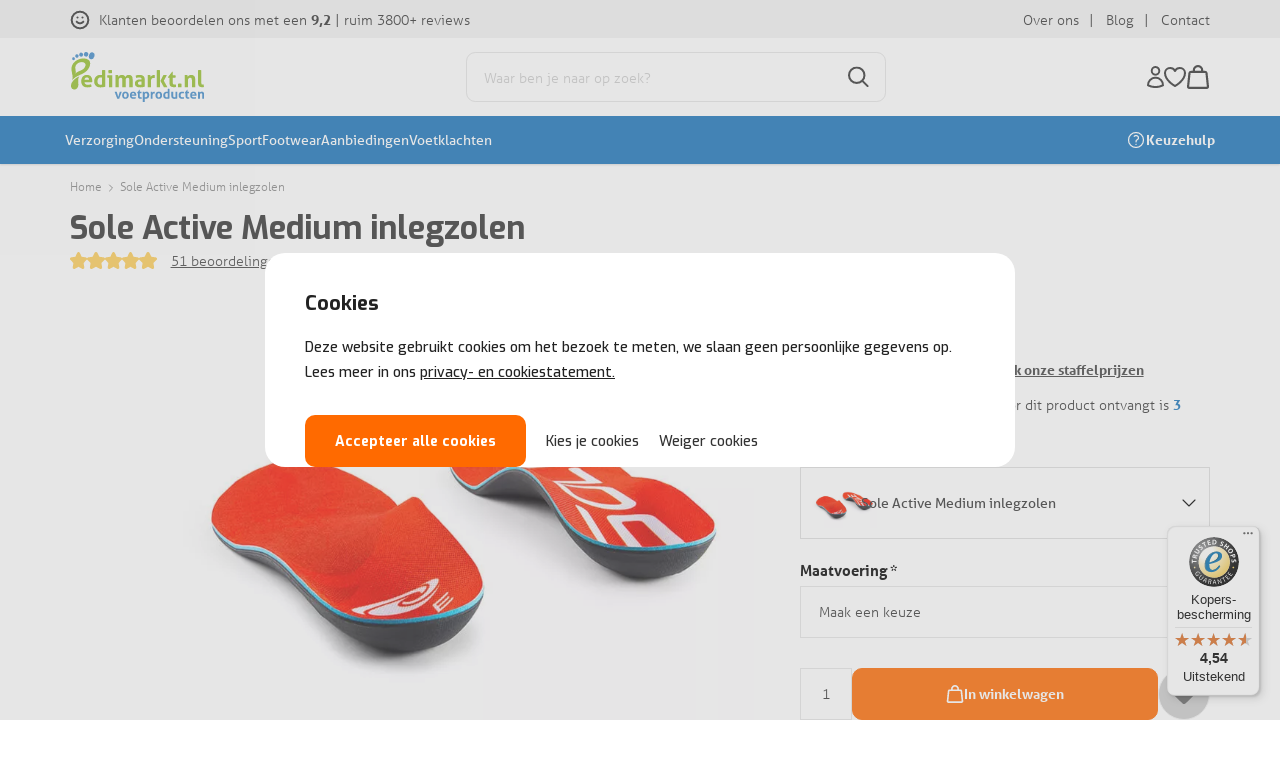

--- FILE ---
content_type: text/html; charset=UTF-8
request_url: https://www.pedimarkt.nl/sole-active-medium/
body_size: 148992
content:
<!DOCTYPE html>
  <html lang="nl">
  <head>
<!-- PS PRODUCTPAGE DICTIONARY -->



  	<!--
  (c) CCV Shop - www.ccvshop.nl
  Generated: 21-01-2026 @ 2:42:14
  Theme: Protom
  Node: web23
-->

<meta http-equiv="Content-Type" content="text/html; charset=UTF-8" /><meta http-equiv="X-UA-Compatible" content="IE=edge" /><meta name="viewport" content="width=device-width, initial-scale=1"><meta name="verify-v1" content="RF9IJ81eIBk4VWBeyuH5ejbb_MQq8G1LyWmekCEGRek" /><meta name="google-site-verification" content="RF9IJ81eIBk4VWBeyuH5ejbb_MQq8G1LyWmekCEGRek" /><meta name="csrf-token" content="72697b62494fd48a1012977faa75248a700e21cebcf2eeb2cdc57f9edbf5071d"><link rel="canonical" href="https://www.pedimarkt.nl/sole-active-medium/" /><title itemprop="name">Sole Active Medium inlegzolen - Vermindert klachten bij hielspoor</title><link rel="shortcut icon" href="https://www.pedimarkt.nl/Files/6/91000/91883/FavIcon/41ZM645P1iJ0494R80bDE77O2L8SEq5d.ico" type="image/x-icon" /><script type="text/javascript">var Logger=function(){var n=null,o={enable:function(){null!=n&&(window.console.debug=n)},disable:function(){n=console.debug,window.console.debug=function(){}}};return o}();Logger.disable();</script><!-- Framework js and css --><!-- LoadInlineJS: Plugins/Cookie/Cookie.js -->
<script>/** Node: web21 Source file: Plugins/Cookie/Cookie.js */

const Cookiepolice={preferences:[],type:{functional:'functional',statistic:'statistic',marketing:'marketing',},getPreferences:function(){return this.preferences},isAllowed:function(type){return this.getPreferences().includes(type)},init:function(preferences,whitelist){if(typeof document==='undefined'){return}
this.preferences=preferences;console.debug('👮 Cookiepolice init  ');console.debug('Cookie preferences: '+preferences);let cookieDesc=Object.getOwnPropertyDescriptor(Document.prototype,'cookie')||Object.getOwnPropertyDescriptor(HTMLDocument.prototype,'cookie')||Object.getOwnPropertyDescriptor(Document,'cookie');if(cookieDesc&&cookieDesc.configurable){Object.defineProperty(document,'cookie',{configurable:!0,get:function(){return cookieDesc.get.call(document)},set:function(val){try{const arguments=val?val.split(';'):[];let stringifiedAttributes='';let type=Cookiepolice.type.marketing;let expires=today=new Date();let name='';for(let i=0;i<arguments.length;i++){const parts=arguments[i].split('=');if(i==0){name=parts[0].trim()}
if(parts[0].trim()==='expires'){expires=new Date(parts[1])}
if(parts[0].trim()==='type'){type=parts[1]}else if(parts[0].trim()!=''){let value='';if(typeof parts[1]!=='undefined'){value=parts[1]}
stringifiedAttributes+=parts[0].trim()+'='+value+'; '}}
if(whitelist.includes(name)||preferences.includes(type)||expires.setHours(0,0,0,0)<today.setHours(0,0,0,0)){console.debug('Cookie allowed  :'+stringifiedAttributes);cookieDesc.set.call(document,val);return}
console.debug('Cookie blocked : '+type+' : '+stringifiedAttributes)}catch(e){console.debug(e)}}})}}};const Cookie={set:function(name,value,attributes){if(typeof document==='undefined'){return}
try{if(typeof attributes.expires==='number'){attributes.expires=new Date(Date.now()+attributes.expires*864e5)}
if(attributes.expires){attributes.expires=attributes.expires.toUTCString()}
name=encodeURIComponent(name).replace(/%(2[346B]|5E|60|7C)/g,decodeURIComponent).replace(/[()]/g,escape);value=encodeURIComponent(value).replace(/%(2[346BF]|3[AC-F]|40|5[BDE]|60|7[BCD])/g,decodeURIComponent)}catch(e){return''}
let stringifiedAttributes='';for(let attributeName in attributes){if(!attributes[attributeName]){continue}
stringifiedAttributes+='; '+attributeName;if(attributes[attributeName]===!0){continue}
stringifiedAttributes+='='+attributes[attributeName].split(';')[0]}
return(document.cookie=name+'='+value+stringifiedAttributes)},remove:function(name){this.set(name,'',{expires:-1})},get:function(name){if(typeof document==='undefined'||(arguments.length&&!name)){return}
const cookies=document.cookie?document.cookie.split('; '):[];const jar={};for(let i=0;i<cookies.length;i++){const parts=cookies[i].split('=');let value=parts.slice(1).join('=');try{const found=decodeURIComponent(parts[0]);if(value[0]==='"'){value=value.slice(1,-1)}
jar[found]=value.replace(/(%[\dA-F]{2})+/gi,decodeURIComponent);if(name===found){break}}catch(e){}}
return name?jar[name]:jar},}</script><!-- LoadInlineJS: /Plugins/jQuery/js/jquery-1.12.0.min.js -->
<script>/*! jQuery v1.12.0 | (c) jQuery Foundation | jquery.org/license */
!function(a,b){"object"==typeof module&&"object"==typeof module.exports?module.exports=a.document?b(a,!0):function(a){if(!a.document)throw new Error("jQuery requires a window with a document");return b(a)}:b(a)}("undefined"!=typeof window?window:this,function(a,b){var c=[],d=a.document,e=c.slice,f=c.concat,g=c.push,h=c.indexOf,i={},j=i.toString,k=i.hasOwnProperty,l={},m="1.12.0",n=function(a,b){return new n.fn.init(a,b)},o=/^[\s\uFEFF\xA0]+|[\s\uFEFF\xA0]+$/g,p=/^-ms-/,q=/-([\da-z])/gi,r=function(a,b){return b.toUpperCase()};n.fn=n.prototype={jquery:m,constructor:n,selector:"",length:0,toArray:function(){return e.call(this)},get:function(a){return null!=a?0>a?this[a+this.length]:this[a]:e.call(this)},pushStack:function(a){var b=n.merge(this.constructor(),a);return b.prevObject=this,b.context=this.context,b},each:function(a){return n.each(this,a)},map:function(a){return this.pushStack(n.map(this,function(b,c){return a.call(b,c,b)}))},slice:function(){return this.pushStack(e.apply(this,arguments))},first:function(){return this.eq(0)},last:function(){return this.eq(-1)},eq:function(a){var b=this.length,c=+a+(0>a?b:0);return this.pushStack(c>=0&&b>c?[this[c]]:[])},end:function(){return this.prevObject||this.constructor()},push:g,sort:c.sort,splice:c.splice},n.extend=n.fn.extend=function(){var a,b,c,d,e,f,g=arguments[0]||{},h=1,i=arguments.length,j=!1;for("boolean"==typeof g&&(j=g,g=arguments[h]||{},h++),"object"==typeof g||n.isFunction(g)||(g={}),h===i&&(g=this,h--);i>h;h++)if(null!=(e=arguments[h]))for(d in e)a=g[d],c=e[d],g!==c&&(j&&c&&(n.isPlainObject(c)||(b=n.isArray(c)))?(b?(b=!1,f=a&&n.isArray(a)?a:[]):f=a&&n.isPlainObject(a)?a:{},g[d]=n.extend(j,f,c)):void 0!==c&&(g[d]=c));return g},n.extend({expando:"jQuery"+(m+Math.random()).replace(/\D/g,""),isReady:!0,error:function(a){throw new Error(a)},noop:function(){},isFunction:function(a){return"function"===n.type(a)},isArray:Array.isArray||function(a){return"array"===n.type(a)},isWindow:function(a){return null!=a&&a==a.window},isNumeric:function(a){var b=a&&a.toString();return!n.isArray(a)&&b-parseFloat(b)+1>=0},isEmptyObject:function(a){var b;for(b in a)return!1;return!0},isPlainObject:function(a){var b;if(!a||"object"!==n.type(a)||a.nodeType||n.isWindow(a))return!1;try{if(a.constructor&&!k.call(a,"constructor")&&!k.call(a.constructor.prototype,"isPrototypeOf"))return!1}catch(c){return!1}if(!l.ownFirst)for(b in a)return k.call(a,b);for(b in a);return void 0===b||k.call(a,b)},type:function(a){return null==a?a+"":"object"==typeof a||"function"==typeof a?i[j.call(a)]||"object":typeof a},globalEval:function(b){b&&n.trim(b)&&(a.execScript||function(b){a.eval.call(a,b)})(b)},camelCase:function(a){return a.replace(p,"ms-").replace(q,r)},nodeName:function(a,b){return a.nodeName&&a.nodeName.toLowerCase()===b.toLowerCase()},each:function(a,b){var c,d=0;if(s(a)){for(c=a.length;c>d;d++)if(b.call(a[d],d,a[d])===!1)break}else for(d in a)if(b.call(a[d],d,a[d])===!1)break;return a},trim:function(a){return null==a?"":(a+"").replace(o,"")},makeArray:function(a,b){var c=b||[];return null!=a&&(s(Object(a))?n.merge(c,"string"==typeof a?[a]:a):g.call(c,a)),c},inArray:function(a,b,c){var d;if(b){if(h)return h.call(b,a,c);for(d=b.length,c=c?0>c?Math.max(0,d+c):c:0;d>c;c++)if(c in b&&b[c]===a)return c}return-1},merge:function(a,b){var c=+b.length,d=0,e=a.length;while(c>d)a[e++]=b[d++];if(c!==c)while(void 0!==b[d])a[e++]=b[d++];return a.length=e,a},grep:function(a,b,c){for(var d,e=[],f=0,g=a.length,h=!c;g>f;f++)d=!b(a[f],f),d!==h&&e.push(a[f]);return e},map:function(a,b,c){var d,e,g=0,h=[];if(s(a))for(d=a.length;d>g;g++)e=b(a[g],g,c),null!=e&&h.push(e);else for(g in a)e=b(a[g],g,c),null!=e&&h.push(e);return f.apply([],h)},guid:1,proxy:function(a,b){var c,d,f;return"string"==typeof b&&(f=a[b],b=a,a=f),n.isFunction(a)?(c=e.call(arguments,2),d=function(){return a.apply(b||this,c.concat(e.call(arguments)))},d.guid=a.guid=a.guid||n.guid++,d):void 0},now:function(){return+new Date},support:l}),"function"==typeof Symbol&&(n.fn[Symbol.iterator]=c[Symbol.iterator]),n.each("Boolean Number String Function Array Date RegExp Object Error Symbol".split(" "),function(a,b){i["[object "+b+"]"]=b.toLowerCase()});function s(a){var b=!!a&&"length"in a&&a.length,c=n.type(a);return"function"===c||n.isWindow(a)?!1:"array"===c||0===b||"number"==typeof b&&b>0&&b-1 in a}var t=function(a){var b,c,d,e,f,g,h,i,j,k,l,m,n,o,p,q,r,s,t,u="sizzle"+1*new Date,v=a.document,w=0,x=0,y=ga(),z=ga(),A=ga(),B=function(a,b){return a===b&&(l=!0),0},C=1<<31,D={}.hasOwnProperty,E=[],F=E.pop,G=E.push,H=E.push,I=E.slice,J=function(a,b){for(var c=0,d=a.length;d>c;c++)if(a[c]===b)return c;return-1},K="checked|selected|async|autofocus|autoplay|controls|defer|disabled|hidden|ismap|loop|multiple|open|readonly|required|scoped",L="[\\x20\\t\\r\\n\\f]",M="(?:\\\\.|[\\w-]|[^\\x00-\\xa0])+",N="\\["+L+"*("+M+")(?:"+L+"*([*^$|!~]?=)"+L+"*(?:'((?:\\\\.|[^\\\\'])*)'|\"((?:\\\\.|[^\\\\\"])*)\"|("+M+"))|)"+L+"*\\]",O=":("+M+")(?:\\((('((?:\\\\.|[^\\\\'])*)'|\"((?:\\\\.|[^\\\\\"])*)\")|((?:\\\\.|[^\\\\()[\\]]|"+N+")*)|.*)\\)|)",P=new RegExp(L+"+","g"),Q=new RegExp("^"+L+"+|((?:^|[^\\\\])(?:\\\\.)*)"+L+"+$","g"),R=new RegExp("^"+L+"*,"+L+"*"),S=new RegExp("^"+L+"*([>+~]|"+L+")"+L+"*"),T=new RegExp("="+L+"*([^\\]'\"]*?)"+L+"*\\]","g"),U=new RegExp(O),V=new RegExp("^"+M+"$"),W={ID:new RegExp("^#("+M+")"),CLASS:new RegExp("^\\.("+M+")"),TAG:new RegExp("^("+M+"|[*])"),ATTR:new RegExp("^"+N),PSEUDO:new RegExp("^"+O),CHILD:new RegExp("^:(only|first|last|nth|nth-last)-(child|of-type)(?:\\("+L+"*(even|odd|(([+-]|)(\\d*)n|)"+L+"*(?:([+-]|)"+L+"*(\\d+)|))"+L+"*\\)|)","i"),bool:new RegExp("^(?:"+K+")$","i"),needsContext:new RegExp("^"+L+"*[>+~]|:(even|odd|eq|gt|lt|nth|first|last)(?:\\("+L+"*((?:-\\d)?\\d*)"+L+"*\\)|)(?=[^-]|$)","i")},X=/^(?:input|select|textarea|button)$/i,Y=/^h\d$/i,Z=/^[^{]+\{\s*\[native \w/,$=/^(?:#([\w-]+)|(\w+)|\.([\w-]+))$/,_=/[+~]/,aa=/'|\\/g,ba=new RegExp("\\\\([\\da-f]{1,6}"+L+"?|("+L+")|.)","ig"),ca=function(a,b,c){var d="0x"+b-65536;return d!==d||c?b:0>d?String.fromCharCode(d+65536):String.fromCharCode(d>>10|55296,1023&d|56320)},da=function(){m()};try{H.apply(E=I.call(v.childNodes),v.childNodes),E[v.childNodes.length].nodeType}catch(ea){H={apply:E.length?function(a,b){G.apply(a,I.call(b))}:function(a,b){var c=a.length,d=0;while(a[c++]=b[d++]);a.length=c-1}}}function fa(a,b,d,e){var f,h,j,k,l,o,r,s,w=b&&b.ownerDocument,x=b?b.nodeType:9;if(d=d||[],"string"!=typeof a||!a||1!==x&&9!==x&&11!==x)return d;if(!e&&((b?b.ownerDocument||b:v)!==n&&m(b),b=b||n,p)){if(11!==x&&(o=$.exec(a)))if(f=o[1]){if(9===x){if(!(j=b.getElementById(f)))return d;if(j.id===f)return d.push(j),d}else if(w&&(j=w.getElementById(f))&&t(b,j)&&j.id===f)return d.push(j),d}else{if(o[2])return H.apply(d,b.getElementsByTagName(a)),d;if((f=o[3])&&c.getElementsByClassName&&b.getElementsByClassName)return H.apply(d,b.getElementsByClassName(f)),d}if(c.qsa&&!A[a+" "]&&(!q||!q.test(a))){if(1!==x)w=b,s=a;else if("object"!==b.nodeName.toLowerCase()){(k=b.getAttribute("id"))?k=k.replace(aa,"\\$&"):b.setAttribute("id",k=u),r=g(a),h=r.length,l=V.test(k)?"#"+k:"[id='"+k+"']";while(h--)r[h]=l+" "+qa(r[h]);s=r.join(","),w=_.test(a)&&oa(b.parentNode)||b}if(s)try{return H.apply(d,w.querySelectorAll(s)),d}catch(y){}finally{k===u&&b.removeAttribute("id")}}}return i(a.replace(Q,"$1"),b,d,e)}function ga(){var a=[];function b(c,e){return a.push(c+" ")>d.cacheLength&&delete b[a.shift()],b[c+" "]=e}return b}function ha(a){return a[u]=!0,a}function ia(a){var b=n.createElement("div");try{return!!a(b)}catch(c){return!1}finally{b.parentNode&&b.parentNode.removeChild(b),b=null}}function ja(a,b){var c=a.split("|"),e=c.length;while(e--)d.attrHandle[c[e]]=b}function ka(a,b){var c=b&&a,d=c&&1===a.nodeType&&1===b.nodeType&&(~b.sourceIndex||C)-(~a.sourceIndex||C);if(d)return d;if(c)while(c=c.nextSibling)if(c===b)return-1;return a?1:-1}function la(a){return function(b){var c=b.nodeName.toLowerCase();return"input"===c&&b.type===a}}function ma(a){return function(b){var c=b.nodeName.toLowerCase();return("input"===c||"button"===c)&&b.type===a}}function na(a){return ha(function(b){return b=+b,ha(function(c,d){var e,f=a([],c.length,b),g=f.length;while(g--)c[e=f[g]]&&(c[e]=!(d[e]=c[e]))})})}function oa(a){return a&&"undefined"!=typeof a.getElementsByTagName&&a}c=fa.support={},f=fa.isXML=function(a){var b=a&&(a.ownerDocument||a).documentElement;return b?"HTML"!==b.nodeName:!1},m=fa.setDocument=function(a){var b,e,g=a?a.ownerDocument||a:v;return g!==n&&9===g.nodeType&&g.documentElement?(n=g,o=n.documentElement,p=!f(n),(e=n.defaultView)&&e.top!==e&&(e.addEventListener?e.addEventListener("unload",da,!1):e.attachEvent&&e.attachEvent("onunload",da)),c.attributes=ia(function(a){return a.className="i",!a.getAttribute("className")}),c.getElementsByTagName=ia(function(a){return a.appendChild(n.createComment("")),!a.getElementsByTagName("*").length}),c.getElementsByClassName=Z.test(n.getElementsByClassName),c.getById=ia(function(a){return o.appendChild(a).id=u,!n.getElementsByName||!n.getElementsByName(u).length}),c.getById?(d.find.ID=function(a,b){if("undefined"!=typeof b.getElementById&&p){var c=b.getElementById(a);return c?[c]:[]}},d.filter.ID=function(a){var b=a.replace(ba,ca);return function(a){return a.getAttribute("id")===b}}):(delete d.find.ID,d.filter.ID=function(a){var b=a.replace(ba,ca);return function(a){var c="undefined"!=typeof a.getAttributeNode&&a.getAttributeNode("id");return c&&c.value===b}}),d.find.TAG=c.getElementsByTagName?function(a,b){return"undefined"!=typeof b.getElementsByTagName?b.getElementsByTagName(a):c.qsa?b.querySelectorAll(a):void 0}:function(a,b){var c,d=[],e=0,f=b.getElementsByTagName(a);if("*"===a){while(c=f[e++])1===c.nodeType&&d.push(c);return d}return f},d.find.CLASS=c.getElementsByClassName&&function(a,b){return"undefined"!=typeof b.getElementsByClassName&&p?b.getElementsByClassName(a):void 0},r=[],q=[],(c.qsa=Z.test(n.querySelectorAll))&&(ia(function(a){o.appendChild(a).innerHTML="<a id='"+u+"'></a><select id='"+u+"-\r\\' msallowcapture=''><option selected=''></option></select>",a.querySelectorAll("[msallowcapture^='']").length&&q.push("[*^$]="+L+"*(?:''|\"\")"),a.querySelectorAll("[selected]").length||q.push("\\["+L+"*(?:value|"+K+")"),a.querySelectorAll("[id~="+u+"-]").length||q.push("~="),a.querySelectorAll(":checked").length||q.push(":checked"),a.querySelectorAll("a#"+u+"+*").length||q.push(".#.+[+~]")}),ia(function(a){var b=n.createElement("input");b.setAttribute("type","hidden"),a.appendChild(b).setAttribute("name","D"),a.querySelectorAll("[name=d]").length&&q.push("name"+L+"*[*^$|!~]?="),a.querySelectorAll(":enabled").length||q.push(":enabled",":disabled"),a.querySelectorAll("*,:x"),q.push(",.*:")})),(c.matchesSelector=Z.test(s=o.matches||o.webkitMatchesSelector||o.mozMatchesSelector||o.oMatchesSelector||o.msMatchesSelector))&&ia(function(a){c.disconnectedMatch=s.call(a,"div"),s.call(a,"[s!='']:x"),r.push("!=",O)}),q=q.length&&new RegExp(q.join("|")),r=r.length&&new RegExp(r.join("|")),b=Z.test(o.compareDocumentPosition),t=b||Z.test(o.contains)?function(a,b){var c=9===a.nodeType?a.documentElement:a,d=b&&b.parentNode;return a===d||!(!d||1!==d.nodeType||!(c.contains?c.contains(d):a.compareDocumentPosition&&16&a.compareDocumentPosition(d)))}:function(a,b){if(b)while(b=b.parentNode)if(b===a)return!0;return!1},B=b?function(a,b){if(a===b)return l=!0,0;var d=!a.compareDocumentPosition-!b.compareDocumentPosition;return d?d:(d=(a.ownerDocument||a)===(b.ownerDocument||b)?a.compareDocumentPosition(b):1,1&d||!c.sortDetached&&b.compareDocumentPosition(a)===d?a===n||a.ownerDocument===v&&t(v,a)?-1:b===n||b.ownerDocument===v&&t(v,b)?1:k?J(k,a)-J(k,b):0:4&d?-1:1)}:function(a,b){if(a===b)return l=!0,0;var c,d=0,e=a.parentNode,f=b.parentNode,g=[a],h=[b];if(!e||!f)return a===n?-1:b===n?1:e?-1:f?1:k?J(k,a)-J(k,b):0;if(e===f)return ka(a,b);c=a;while(c=c.parentNode)g.unshift(c);c=b;while(c=c.parentNode)h.unshift(c);while(g[d]===h[d])d++;return d?ka(g[d],h[d]):g[d]===v?-1:h[d]===v?1:0},n):n},fa.matches=function(a,b){return fa(a,null,null,b)},fa.matchesSelector=function(a,b){if((a.ownerDocument||a)!==n&&m(a),b=b.replace(T,"='$1']"),c.matchesSelector&&p&&!A[b+" "]&&(!r||!r.test(b))&&(!q||!q.test(b)))try{var d=s.call(a,b);if(d||c.disconnectedMatch||a.document&&11!==a.document.nodeType)return d}catch(e){}return fa(b,n,null,[a]).length>0},fa.contains=function(a,b){return(a.ownerDocument||a)!==n&&m(a),t(a,b)},fa.attr=function(a,b){(a.ownerDocument||a)!==n&&m(a);var e=d.attrHandle[b.toLowerCase()],f=e&&D.call(d.attrHandle,b.toLowerCase())?e(a,b,!p):void 0;return void 0!==f?f:c.attributes||!p?a.getAttribute(b):(f=a.getAttributeNode(b))&&f.specified?f.value:null},fa.error=function(a){throw new Error("Syntax error, unrecognized expression: "+a)},fa.uniqueSort=function(a){var b,d=[],e=0,f=0;if(l=!c.detectDuplicates,k=!c.sortStable&&a.slice(0),a.sort(B),l){while(b=a[f++])b===a[f]&&(e=d.push(f));while(e--)a.splice(d[e],1)}return k=null,a},e=fa.getText=function(a){var b,c="",d=0,f=a.nodeType;if(f){if(1===f||9===f||11===f){if("string"==typeof a.textContent)return a.textContent;for(a=a.firstChild;a;a=a.nextSibling)c+=e(a)}else if(3===f||4===f)return a.nodeValue}else while(b=a[d++])c+=e(b);return c},d=fa.selectors={cacheLength:50,createPseudo:ha,match:W,attrHandle:{},find:{},relative:{">":{dir:"parentNode",first:!0}," ":{dir:"parentNode"},"+":{dir:"previousSibling",first:!0},"~":{dir:"previousSibling"}},preFilter:{ATTR:function(a){return a[1]=a[1].replace(ba,ca),a[3]=(a[3]||a[4]||a[5]||"").replace(ba,ca),"~="===a[2]&&(a[3]=" "+a[3]+" "),a.slice(0,4)},CHILD:function(a){return a[1]=a[1].toLowerCase(),"nth"===a[1].slice(0,3)?(a[3]||fa.error(a[0]),a[4]=+(a[4]?a[5]+(a[6]||1):2*("even"===a[3]||"odd"===a[3])),a[5]=+(a[7]+a[8]||"odd"===a[3])):a[3]&&fa.error(a[0]),a},PSEUDO:function(a){var b,c=!a[6]&&a[2];return W.CHILD.test(a[0])?null:(a[3]?a[2]=a[4]||a[5]||"":c&&U.test(c)&&(b=g(c,!0))&&(b=c.indexOf(")",c.length-b)-c.length)&&(a[0]=a[0].slice(0,b),a[2]=c.slice(0,b)),a.slice(0,3))}},filter:{TAG:function(a){var b=a.replace(ba,ca).toLowerCase();return"*"===a?function(){return!0}:function(a){return a.nodeName&&a.nodeName.toLowerCase()===b}},CLASS:function(a){var b=y[a+" "];return b||(b=new RegExp("(^|"+L+")"+a+"("+L+"|$)"))&&y(a,function(a){return b.test("string"==typeof a.className&&a.className||"undefined"!=typeof a.getAttribute&&a.getAttribute("class")||"")})},ATTR:function(a,b,c){return function(d){var e=fa.attr(d,a);return null==e?"!="===b:b?(e+="","="===b?e===c:"!="===b?e!==c:"^="===b?c&&0===e.indexOf(c):"*="===b?c&&e.indexOf(c)>-1:"$="===b?c&&e.slice(-c.length)===c:"~="===b?(" "+e.replace(P," ")+" ").indexOf(c)>-1:"|="===b?e===c||e.slice(0,c.length+1)===c+"-":!1):!0}},CHILD:function(a,b,c,d,e){var f="nth"!==a.slice(0,3),g="last"!==a.slice(-4),h="of-type"===b;return 1===d&&0===e?function(a){return!!a.parentNode}:function(b,c,i){var j,k,l,m,n,o,p=f!==g?"nextSibling":"previousSibling",q=b.parentNode,r=h&&b.nodeName.toLowerCase(),s=!i&&!h,t=!1;if(q){if(f){while(p){m=b;while(m=m[p])if(h?m.nodeName.toLowerCase()===r:1===m.nodeType)return!1;o=p="only"===a&&!o&&"nextSibling"}return!0}if(o=[g?q.firstChild:q.lastChild],g&&s){m=q,l=m[u]||(m[u]={}),k=l[m.uniqueID]||(l[m.uniqueID]={}),j=k[a]||[],n=j[0]===w&&j[1],t=n&&j[2],m=n&&q.childNodes[n];while(m=++n&&m&&m[p]||(t=n=0)||o.pop())if(1===m.nodeType&&++t&&m===b){k[a]=[w,n,t];break}}else if(s&&(m=b,l=m[u]||(m[u]={}),k=l[m.uniqueID]||(l[m.uniqueID]={}),j=k[a]||[],n=j[0]===w&&j[1],t=n),t===!1)while(m=++n&&m&&m[p]||(t=n=0)||o.pop())if((h?m.nodeName.toLowerCase()===r:1===m.nodeType)&&++t&&(s&&(l=m[u]||(m[u]={}),k=l[m.uniqueID]||(l[m.uniqueID]={}),k[a]=[w,t]),m===b))break;return t-=e,t===d||t%d===0&&t/d>=0}}},PSEUDO:function(a,b){var c,e=d.pseudos[a]||d.setFilters[a.toLowerCase()]||fa.error("unsupported pseudo: "+a);return e[u]?e(b):e.length>1?(c=[a,a,"",b],d.setFilters.hasOwnProperty(a.toLowerCase())?ha(function(a,c){var d,f=e(a,b),g=f.length;while(g--)d=J(a,f[g]),a[d]=!(c[d]=f[g])}):function(a){return e(a,0,c)}):e}},pseudos:{not:ha(function(a){var b=[],c=[],d=h(a.replace(Q,"$1"));return d[u]?ha(function(a,b,c,e){var f,g=d(a,null,e,[]),h=a.length;while(h--)(f=g[h])&&(a[h]=!(b[h]=f))}):function(a,e,f){return b[0]=a,d(b,null,f,c),b[0]=null,!c.pop()}}),has:ha(function(a){return function(b){return fa(a,b).length>0}}),contains:ha(function(a){return a=a.replace(ba,ca),function(b){return(b.textContent||b.innerText||e(b)).indexOf(a)>-1}}),lang:ha(function(a){return V.test(a||"")||fa.error("unsupported lang: "+a),a=a.replace(ba,ca).toLowerCase(),function(b){var c;do if(c=p?b.lang:b.getAttribute("xml:lang")||b.getAttribute("lang"))return c=c.toLowerCase(),c===a||0===c.indexOf(a+"-");while((b=b.parentNode)&&1===b.nodeType);return!1}}),target:function(b){var c=a.location&&a.location.hash;return c&&c.slice(1)===b.id},root:function(a){return a===o},focus:function(a){return a===n.activeElement&&(!n.hasFocus||n.hasFocus())&&!!(a.type||a.href||~a.tabIndex)},enabled:function(a){return a.disabled===!1},disabled:function(a){return a.disabled===!0},checked:function(a){var b=a.nodeName.toLowerCase();return"input"===b&&!!a.checked||"option"===b&&!!a.selected},selected:function(a){return a.parentNode&&a.parentNode.selectedIndex,a.selected===!0},empty:function(a){for(a=a.firstChild;a;a=a.nextSibling)if(a.nodeType<6)return!1;return!0},parent:function(a){return!d.pseudos.empty(a)},header:function(a){return Y.test(a.nodeName)},input:function(a){return X.test(a.nodeName)},button:function(a){var b=a.nodeName.toLowerCase();return"input"===b&&"button"===a.type||"button"===b},text:function(a){var b;return"input"===a.nodeName.toLowerCase()&&"text"===a.type&&(null==(b=a.getAttribute("type"))||"text"===b.toLowerCase())},first:na(function(){return[0]}),last:na(function(a,b){return[b-1]}),eq:na(function(a,b,c){return[0>c?c+b:c]}),even:na(function(a,b){for(var c=0;b>c;c+=2)a.push(c);return a}),odd:na(function(a,b){for(var c=1;b>c;c+=2)a.push(c);return a}),lt:na(function(a,b,c){for(var d=0>c?c+b:c;--d>=0;)a.push(d);return a}),gt:na(function(a,b,c){for(var d=0>c?c+b:c;++d<b;)a.push(d);return a})}},d.pseudos.nth=d.pseudos.eq;for(b in{radio:!0,checkbox:!0,file:!0,password:!0,image:!0})d.pseudos[b]=la(b);for(b in{submit:!0,reset:!0})d.pseudos[b]=ma(b);function pa(){}pa.prototype=d.filters=d.pseudos,d.setFilters=new pa,g=fa.tokenize=function(a,b){var c,e,f,g,h,i,j,k=z[a+" "];if(k)return b?0:k.slice(0);h=a,i=[],j=d.preFilter;while(h){(!c||(e=R.exec(h)))&&(e&&(h=h.slice(e[0].length)||h),i.push(f=[])),c=!1,(e=S.exec(h))&&(c=e.shift(),f.push({value:c,type:e[0].replace(Q," ")}),h=h.slice(c.length));for(g in d.filter)!(e=W[g].exec(h))||j[g]&&!(e=j[g](e))||(c=e.shift(),f.push({value:c,type:g,matches:e}),h=h.slice(c.length));if(!c)break}return b?h.length:h?fa.error(a):z(a,i).slice(0)};function qa(a){for(var b=0,c=a.length,d="";c>b;b++)d+=a[b].value;return d}function ra(a,b,c){var d=b.dir,e=c&&"parentNode"===d,f=x++;return b.first?function(b,c,f){while(b=b[d])if(1===b.nodeType||e)return a(b,c,f)}:function(b,c,g){var h,i,j,k=[w,f];if(g){while(b=b[d])if((1===b.nodeType||e)&&a(b,c,g))return!0}else while(b=b[d])if(1===b.nodeType||e){if(j=b[u]||(b[u]={}),i=j[b.uniqueID]||(j[b.uniqueID]={}),(h=i[d])&&h[0]===w&&h[1]===f)return k[2]=h[2];if(i[d]=k,k[2]=a(b,c,g))return!0}}}function sa(a){return a.length>1?function(b,c,d){var e=a.length;while(e--)if(!a[e](b,c,d))return!1;return!0}:a[0]}function ta(a,b,c){for(var d=0,e=b.length;e>d;d++)fa(a,b[d],c);return c}function ua(a,b,c,d,e){for(var f,g=[],h=0,i=a.length,j=null!=b;i>h;h++)(f=a[h])&&(!c||c(f,d,e))&&(g.push(f),j&&b.push(h));return g}function va(a,b,c,d,e,f){return d&&!d[u]&&(d=va(d)),e&&!e[u]&&(e=va(e,f)),ha(function(f,g,h,i){var j,k,l,m=[],n=[],o=g.length,p=f||ta(b||"*",h.nodeType?[h]:h,[]),q=!a||!f&&b?p:ua(p,m,a,h,i),r=c?e||(f?a:o||d)?[]:g:q;if(c&&c(q,r,h,i),d){j=ua(r,n),d(j,[],h,i),k=j.length;while(k--)(l=j[k])&&(r[n[k]]=!(q[n[k]]=l))}if(f){if(e||a){if(e){j=[],k=r.length;while(k--)(l=r[k])&&j.push(q[k]=l);e(null,r=[],j,i)}k=r.length;while(k--)(l=r[k])&&(j=e?J(f,l):m[k])>-1&&(f[j]=!(g[j]=l))}}else r=ua(r===g?r.splice(o,r.length):r),e?e(null,g,r,i):H.apply(g,r)})}function wa(a){for(var b,c,e,f=a.length,g=d.relative[a[0].type],h=g||d.relative[" "],i=g?1:0,k=ra(function(a){return a===b},h,!0),l=ra(function(a){return J(b,a)>-1},h,!0),m=[function(a,c,d){var e=!g&&(d||c!==j)||((b=c).nodeType?k(a,c,d):l(a,c,d));return b=null,e}];f>i;i++)if(c=d.relative[a[i].type])m=[ra(sa(m),c)];else{if(c=d.filter[a[i].type].apply(null,a[i].matches),c[u]){for(e=++i;f>e;e++)if(d.relative[a[e].type])break;return va(i>1&&sa(m),i>1&&qa(a.slice(0,i-1).concat({value:" "===a[i-2].type?"*":""})).replace(Q,"$1"),c,e>i&&wa(a.slice(i,e)),f>e&&wa(a=a.slice(e)),f>e&&qa(a))}m.push(c)}return sa(m)}function xa(a,b){var c=b.length>0,e=a.length>0,f=function(f,g,h,i,k){var l,o,q,r=0,s="0",t=f&&[],u=[],v=j,x=f||e&&d.find.TAG("*",k),y=w+=null==v?1:Math.random()||.1,z=x.length;for(k&&(j=g===n||g||k);s!==z&&null!=(l=x[s]);s++){if(e&&l){o=0,g||l.ownerDocument===n||(m(l),h=!p);while(q=a[o++])if(q(l,g||n,h)){i.push(l);break}k&&(w=y)}c&&((l=!q&&l)&&r--,f&&t.push(l))}if(r+=s,c&&s!==r){o=0;while(q=b[o++])q(t,u,g,h);if(f){if(r>0)while(s--)t[s]||u[s]||(u[s]=F.call(i));u=ua(u)}H.apply(i,u),k&&!f&&u.length>0&&r+b.length>1&&fa.uniqueSort(i)}return k&&(w=y,j=v),t};return c?ha(f):f}return h=fa.compile=function(a,b){var c,d=[],e=[],f=A[a+" "];if(!f){b||(b=g(a)),c=b.length;while(c--)f=wa(b[c]),f[u]?d.push(f):e.push(f);f=A(a,xa(e,d)),f.selector=a}return f},i=fa.select=function(a,b,e,f){var i,j,k,l,m,n="function"==typeof a&&a,o=!f&&g(a=n.selector||a);if(e=e||[],1===o.length){if(j=o[0]=o[0].slice(0),j.length>2&&"ID"===(k=j[0]).type&&c.getById&&9===b.nodeType&&p&&d.relative[j[1].type]){if(b=(d.find.ID(k.matches[0].replace(ba,ca),b)||[])[0],!b)return e;n&&(b=b.parentNode),a=a.slice(j.shift().value.length)}i=W.needsContext.test(a)?0:j.length;while(i--){if(k=j[i],d.relative[l=k.type])break;if((m=d.find[l])&&(f=m(k.matches[0].replace(ba,ca),_.test(j[0].type)&&oa(b.parentNode)||b))){if(j.splice(i,1),a=f.length&&qa(j),!a)return H.apply(e,f),e;break}}}return(n||h(a,o))(f,b,!p,e,!b||_.test(a)&&oa(b.parentNode)||b),e},c.sortStable=u.split("").sort(B).join("")===u,c.detectDuplicates=!!l,m(),c.sortDetached=ia(function(a){return 1&a.compareDocumentPosition(n.createElement("div"))}),ia(function(a){return a.innerHTML="<a href='#'></a>","#"===a.firstChild.getAttribute("href")})||ja("type|href|height|width",function(a,b,c){return c?void 0:a.getAttribute(b,"type"===b.toLowerCase()?1:2)}),c.attributes&&ia(function(a){return a.innerHTML="<input/>",a.firstChild.setAttribute("value",""),""===a.firstChild.getAttribute("value")})||ja("value",function(a,b,c){return c||"input"!==a.nodeName.toLowerCase()?void 0:a.defaultValue}),ia(function(a){return null==a.getAttribute("disabled")})||ja(K,function(a,b,c){var d;return c?void 0:a[b]===!0?b.toLowerCase():(d=a.getAttributeNode(b))&&d.specified?d.value:null}),fa}(a);n.find=t,n.expr=t.selectors,n.expr[":"]=n.expr.pseudos,n.uniqueSort=n.unique=t.uniqueSort,n.text=t.getText,n.isXMLDoc=t.isXML,n.contains=t.contains;var u=function(a,b,c){var d=[],e=void 0!==c;while((a=a[b])&&9!==a.nodeType)if(1===a.nodeType){if(e&&n(a).is(c))break;d.push(a)}return d},v=function(a,b){for(var c=[];a;a=a.nextSibling)1===a.nodeType&&a!==b&&c.push(a);return c},w=n.expr.match.needsContext,x=/^<([\w-]+)\s*\/?>(?:<\/\1>|)$/,y=/^.[^:#\[\.,]*$/;function z(a,b,c){if(n.isFunction(b))return n.grep(a,function(a,d){return!!b.call(a,d,a)!==c});if(b.nodeType)return n.grep(a,function(a){return a===b!==c});if("string"==typeof b){if(y.test(b))return n.filter(b,a,c);b=n.filter(b,a)}return n.grep(a,function(a){return n.inArray(a,b)>-1!==c})}n.filter=function(a,b,c){var d=b[0];return c&&(a=":not("+a+")"),1===b.length&&1===d.nodeType?n.find.matchesSelector(d,a)?[d]:[]:n.find.matches(a,n.grep(b,function(a){return 1===a.nodeType}))},n.fn.extend({find:function(a){var b,c=[],d=this,e=d.length;if("string"!=typeof a)return this.pushStack(n(a).filter(function(){for(b=0;e>b;b++)if(n.contains(d[b],this))return!0}));for(b=0;e>b;b++)n.find(a,d[b],c);return c=this.pushStack(e>1?n.unique(c):c),c.selector=this.selector?this.selector+" "+a:a,c},filter:function(a){return this.pushStack(z(this,a||[],!1))},not:function(a){return this.pushStack(z(this,a||[],!0))},is:function(a){return!!z(this,"string"==typeof a&&w.test(a)?n(a):a||[],!1).length}});var A,B=/^(?:\s*(<[\w\W]+>)[^>]*|#([\w-]*))$/,C=n.fn.init=function(a,b,c){var e,f;if(!a)return this;if(c=c||A,"string"==typeof a){if(e="<"===a.charAt(0)&&">"===a.charAt(a.length-1)&&a.length>=3?[null,a,null]:B.exec(a),!e||!e[1]&&b)return!b||b.jquery?(b||c).find(a):this.constructor(b).find(a);if(e[1]){if(b=b instanceof n?b[0]:b,n.merge(this,n.parseHTML(e[1],b&&b.nodeType?b.ownerDocument||b:d,!0)),x.test(e[1])&&n.isPlainObject(b))for(e in b)n.isFunction(this[e])?this[e](b[e]):this.attr(e,b[e]);return this}if(f=d.getElementById(e[2]),f&&f.parentNode){if(f.id!==e[2])return A.find(a);this.length=1,this[0]=f}return this.context=d,this.selector=a,this}return a.nodeType?(this.context=this[0]=a,this.length=1,this):n.isFunction(a)?"undefined"!=typeof c.ready?c.ready(a):a(n):(void 0!==a.selector&&(this.selector=a.selector,this.context=a.context),n.makeArray(a,this))};C.prototype=n.fn,A=n(d);var D=/^(?:parents|prev(?:Until|All))/,E={children:!0,contents:!0,next:!0,prev:!0};n.fn.extend({has:function(a){var b,c=n(a,this),d=c.length;return this.filter(function(){for(b=0;d>b;b++)if(n.contains(this,c[b]))return!0})},closest:function(a,b){for(var c,d=0,e=this.length,f=[],g=w.test(a)||"string"!=typeof a?n(a,b||this.context):0;e>d;d++)for(c=this[d];c&&c!==b;c=c.parentNode)if(c.nodeType<11&&(g?g.index(c)>-1:1===c.nodeType&&n.find.matchesSelector(c,a))){f.push(c);break}return this.pushStack(f.length>1?n.uniqueSort(f):f)},index:function(a){return a?"string"==typeof a?n.inArray(this[0],n(a)):n.inArray(a.jquery?a[0]:a,this):this[0]&&this[0].parentNode?this.first().prevAll().length:-1},add:function(a,b){return this.pushStack(n.uniqueSort(n.merge(this.get(),n(a,b))))},addBack:function(a){return this.add(null==a?this.prevObject:this.prevObject.filter(a))}});function F(a,b){do a=a[b];while(a&&1!==a.nodeType);return a}n.each({parent:function(a){var b=a.parentNode;return b&&11!==b.nodeType?b:null},parents:function(a){return u(a,"parentNode")},parentsUntil:function(a,b,c){return u(a,"parentNode",c)},next:function(a){return F(a,"nextSibling")},prev:function(a){return F(a,"previousSibling")},nextAll:function(a){return u(a,"nextSibling")},prevAll:function(a){return u(a,"previousSibling")},nextUntil:function(a,b,c){return u(a,"nextSibling",c)},prevUntil:function(a,b,c){return u(a,"previousSibling",c)},siblings:function(a){return v((a.parentNode||{}).firstChild,a)},children:function(a){return v(a.firstChild)},contents:function(a){return n.nodeName(a,"iframe")?a.contentDocument||a.contentWindow.document:n.merge([],a.childNodes)}},function(a,b){n.fn[a]=function(c,d){var e=n.map(this,b,c);return"Until"!==a.slice(-5)&&(d=c),d&&"string"==typeof d&&(e=n.filter(d,e)),this.length>1&&(E[a]||(e=n.uniqueSort(e)),D.test(a)&&(e=e.reverse())),this.pushStack(e)}});var G=/\S+/g;function H(a){var b={};return n.each(a.match(G)||[],function(a,c){b[c]=!0}),b}n.Callbacks=function(a){a="string"==typeof a?H(a):n.extend({},a);var b,c,d,e,f=[],g=[],h=-1,i=function(){for(e=a.once,d=b=!0;g.length;h=-1){c=g.shift();while(++h<f.length)f[h].apply(c[0],c[1])===!1&&a.stopOnFalse&&(h=f.length,c=!1)}a.memory||(c=!1),b=!1,e&&(f=c?[]:"")},j={add:function(){return f&&(c&&!b&&(h=f.length-1,g.push(c)),function d(b){n.each(b,function(b,c){n.isFunction(c)?a.unique&&j.has(c)||f.push(c):c&&c.length&&"string"!==n.type(c)&&d(c)})}(arguments),c&&!b&&i()),this},remove:function(){return n.each(arguments,function(a,b){var c;while((c=n.inArray(b,f,c))>-1)f.splice(c,1),h>=c&&h--}),this},has:function(a){return a?n.inArray(a,f)>-1:f.length>0},empty:function(){return f&&(f=[]),this},disable:function(){return e=g=[],f=c="",this},disabled:function(){return!f},lock:function(){return e=!0,c||j.disable(),this},locked:function(){return!!e},fireWith:function(a,c){return e||(c=c||[],c=[a,c.slice?c.slice():c],g.push(c),b||i()),this},fire:function(){return j.fireWith(this,arguments),this},fired:function(){return!!d}};return j},n.extend({Deferred:function(a){var b=[["resolve","done",n.Callbacks("once memory"),"resolved"],["reject","fail",n.Callbacks("once memory"),"rejected"],["notify","progress",n.Callbacks("memory")]],c="pending",d={state:function(){return c},always:function(){return e.done(arguments).fail(arguments),this},then:function(){var a=arguments;return n.Deferred(function(c){n.each(b,function(b,f){var g=n.isFunction(a[b])&&a[b];e[f[1]](function(){var a=g&&g.apply(this,arguments);a&&n.isFunction(a.promise)?a.promise().progress(c.notify).done(c.resolve).fail(c.reject):c[f[0]+"With"](this===d?c.promise():this,g?[a]:arguments)})}),a=null}).promise()},promise:function(a){return null!=a?n.extend(a,d):d}},e={};return d.pipe=d.then,n.each(b,function(a,f){var g=f[2],h=f[3];d[f[1]]=g.add,h&&g.add(function(){c=h},b[1^a][2].disable,b[2][2].lock),e[f[0]]=function(){return e[f[0]+"With"](this===e?d:this,arguments),this},e[f[0]+"With"]=g.fireWith}),d.promise(e),a&&a.call(e,e),e},when:function(a){var b=0,c=e.call(arguments),d=c.length,f=1!==d||a&&n.isFunction(a.promise)?d:0,g=1===f?a:n.Deferred(),h=function(a,b,c){return function(d){b[a]=this,c[a]=arguments.length>1?e.call(arguments):d,c===i?g.notifyWith(b,c):--f||g.resolveWith(b,c)}},i,j,k;if(d>1)for(i=new Array(d),j=new Array(d),k=new Array(d);d>b;b++)c[b]&&n.isFunction(c[b].promise)?c[b].promise().progress(h(b,j,i)).done(h(b,k,c)).fail(g.reject):--f;return f||g.resolveWith(k,c),g.promise()}});var I;n.fn.ready=function(a){return n.ready.promise().done(a),this},n.extend({isReady:!1,readyWait:1,holdReady:function(a){a?n.readyWait++:n.ready(!0)},ready:function(a){(a===!0?--n.readyWait:n.isReady)||(n.isReady=!0,a!==!0&&--n.readyWait>0||(I.resolveWith(d,[n]),n.fn.triggerHandler&&(n(d).triggerHandler("ready"),n(d).off("ready"))))}});function J(){d.addEventListener?(d.removeEventListener("DOMContentLoaded",K),a.removeEventListener("load",K)):(d.detachEvent("onreadystatechange",K),a.detachEvent("onload",K))}function K(){(d.addEventListener||"load"===a.event.type||"complete"===d.readyState)&&(J(),n.ready())}n.ready.promise=function(b){if(!I)if(I=n.Deferred(),"complete"===d.readyState)a.setTimeout(n.ready);else if(d.addEventListener)d.addEventListener("DOMContentLoaded",K),a.addEventListener("load",K);else{d.attachEvent("onreadystatechange",K),a.attachEvent("onload",K);var c=!1;try{c=null==a.frameElement&&d.documentElement}catch(e){}c&&c.doScroll&&!function f(){if(!n.isReady){try{c.doScroll("left")}catch(b){return a.setTimeout(f,50)}J(),n.ready()}}()}return I.promise(b)},n.ready.promise();var L;for(L in n(l))break;l.ownFirst="0"===L,l.inlineBlockNeedsLayout=!1,n(function(){var a,b,c,e;c=d.getElementsByTagName("body")[0],c&&c.style&&(b=d.createElement("div"),e=d.createElement("div"),e.style.cssText="position:absolute;border:0;width:0;height:0;top:0;left:-9999px",c.appendChild(e).appendChild(b),"undefined"!=typeof b.style.zoom&&(b.style.cssText="display:inline;margin:0;border:0;padding:1px;width:1px;zoom:1",l.inlineBlockNeedsLayout=a=3===b.offsetWidth,a&&(c.style.zoom=1)),c.removeChild(e))}),function(){var a=d.createElement("div");l.deleteExpando=!0;try{delete a.test}catch(b){l.deleteExpando=!1}a=null}();var M=function(a){var b=n.noData[(a.nodeName+" ").toLowerCase()],c=+a.nodeType||1;return 1!==c&&9!==c?!1:!b||b!==!0&&a.getAttribute("classid")===b},N=/^(?:\{[\w\W]*\}|\[[\w\W]*\])$/,O=/([A-Z])/g;function P(a,b,c){if(void 0===c&&1===a.nodeType){var d="data-"+b.replace(O,"-$1").toLowerCase();if(c=a.getAttribute(d),"string"==typeof c){try{c="true"===c?!0:"false"===c?!1:"null"===c?null:+c+""===c?+c:N.test(c)?n.parseJSON(c):c}catch(e){}n.data(a,b,c)}else c=void 0}return c}function Q(a){var b;for(b in a)if(("data"!==b||!n.isEmptyObject(a[b]))&&"toJSON"!==b)return!1;
	return!0}function R(a,b,d,e){if(M(a)){var f,g,h=n.expando,i=a.nodeType,j=i?n.cache:a,k=i?a[h]:a[h]&&h;if(k&&j[k]&&(e||j[k].data)||void 0!==d||"string"!=typeof b)return k||(k=i?a[h]=c.pop()||n.guid++:h),j[k]||(j[k]=i?{}:{toJSON:n.noop}),("object"==typeof b||"function"==typeof b)&&(e?j[k]=n.extend(j[k],b):j[k].data=n.extend(j[k].data,b)),g=j[k],e||(g.data||(g.data={}),g=g.data),void 0!==d&&(g[n.camelCase(b)]=d),"string"==typeof b?(f=g[b],null==f&&(f=g[n.camelCase(b)])):f=g,f}}function S(a,b,c){if(M(a)){var d,e,f=a.nodeType,g=f?n.cache:a,h=f?a[n.expando]:n.expando;if(g[h]){if(b&&(d=c?g[h]:g[h].data)){n.isArray(b)?b=b.concat(n.map(b,n.camelCase)):b in d?b=[b]:(b=n.camelCase(b),b=b in d?[b]:b.split(" ")),e=b.length;while(e--)delete d[b[e]];if(c?!Q(d):!n.isEmptyObject(d))return}(c||(delete g[h].data,Q(g[h])))&&(f?n.cleanData([a],!0):l.deleteExpando||g!=g.window?delete g[h]:g[h]=void 0)}}}n.extend({cache:{},noData:{"applet ":!0,"embed ":!0,"object ":"clsid:D27CDB6E-AE6D-11cf-96B8-444553540000"},hasData:function(a){return a=a.nodeType?n.cache[a[n.expando]]:a[n.expando],!!a&&!Q(a)},data:function(a,b,c){return R(a,b,c)},removeData:function(a,b){return S(a,b)},_data:function(a,b,c){return R(a,b,c,!0)},_removeData:function(a,b){return S(a,b,!0)}}),n.fn.extend({data:function(a,b){var c,d,e,f=this[0],g=f&&f.attributes;if(void 0===a){if(this.length&&(e=n.data(f),1===f.nodeType&&!n._data(f,"parsedAttrs"))){c=g.length;while(c--)g[c]&&(d=g[c].name,0===d.indexOf("data-")&&(d=n.camelCase(d.slice(5)),P(f,d,e[d])));n._data(f,"parsedAttrs",!0)}return e}return"object"==typeof a?this.each(function(){n.data(this,a)}):arguments.length>1?this.each(function(){n.data(this,a,b)}):f?P(f,a,n.data(f,a)):void 0},removeData:function(a){return this.each(function(){n.removeData(this,a)})}}),n.extend({queue:function(a,b,c){var d;return a?(b=(b||"fx")+"queue",d=n._data(a,b),c&&(!d||n.isArray(c)?d=n._data(a,b,n.makeArray(c)):d.push(c)),d||[]):void 0},dequeue:function(a,b){b=b||"fx";var c=n.queue(a,b),d=c.length,e=c.shift(),f=n._queueHooks(a,b),g=function(){n.dequeue(a,b)};"inprogress"===e&&(e=c.shift(),d--),e&&("fx"===b&&c.unshift("inprogress"),delete f.stop,e.call(a,g,f)),!d&&f&&f.empty.fire()},_queueHooks:function(a,b){var c=b+"queueHooks";return n._data(a,c)||n._data(a,c,{empty:n.Callbacks("once memory").add(function(){n._removeData(a,b+"queue"),n._removeData(a,c)})})}}),n.fn.extend({queue:function(a,b){var c=2;return"string"!=typeof a&&(b=a,a="fx",c--),arguments.length<c?n.queue(this[0],a):void 0===b?this:this.each(function(){var c=n.queue(this,a,b);n._queueHooks(this,a),"fx"===a&&"inprogress"!==c[0]&&n.dequeue(this,a)})},dequeue:function(a){return this.each(function(){n.dequeue(this,a)})},clearQueue:function(a){return this.queue(a||"fx",[])},promise:function(a,b){var c,d=1,e=n.Deferred(),f=this,g=this.length,h=function(){--d||e.resolveWith(f,[f])};"string"!=typeof a&&(b=a,a=void 0),a=a||"fx";while(g--)c=n._data(f[g],a+"queueHooks"),c&&c.empty&&(d++,c.empty.add(h));return h(),e.promise(b)}}),function(){var a;l.shrinkWrapBlocks=function(){if(null!=a)return a;a=!1;var b,c,e;return c=d.getElementsByTagName("body")[0],c&&c.style?(b=d.createElement("div"),e=d.createElement("div"),e.style.cssText="position:absolute;border:0;width:0;height:0;top:0;left:-9999px",c.appendChild(e).appendChild(b),"undefined"!=typeof b.style.zoom&&(b.style.cssText="-webkit-box-sizing:content-box;-moz-box-sizing:content-box;box-sizing:content-box;display:block;margin:0;border:0;padding:1px;width:1px;zoom:1",b.appendChild(d.createElement("div")).style.width="5px",a=3!==b.offsetWidth),c.removeChild(e),a):void 0}}();var T=/[+-]?(?:\d*\.|)\d+(?:[eE][+-]?\d+|)/.source,U=new RegExp("^(?:([+-])=|)("+T+")([a-z%]*)$","i"),V=["Top","Right","Bottom","Left"],W=function(a,b){return a=b||a,"none"===n.css(a,"display")||!n.contains(a.ownerDocument,a)};function X(a,b,c,d){var e,f=1,g=20,h=d?function(){return d.cur()}:function(){return n.css(a,b,"")},i=h(),j=c&&c[3]||(n.cssNumber[b]?"":"px"),k=(n.cssNumber[b]||"px"!==j&&+i)&&U.exec(n.css(a,b));if(k&&k[3]!==j){j=j||k[3],c=c||[],k=+i||1;do f=f||".5",k/=f,n.style(a,b,k+j);while(f!==(f=h()/i)&&1!==f&&--g)}return c&&(k=+k||+i||0,e=c[1]?k+(c[1]+1)*c[2]:+c[2],d&&(d.unit=j,d.start=k,d.end=e)),e}var Y=function(a,b,c,d,e,f,g){var h=0,i=a.length,j=null==c;if("object"===n.type(c)){e=!0;for(h in c)Y(a,b,h,c[h],!0,f,g)}else if(void 0!==d&&(e=!0,n.isFunction(d)||(g=!0),j&&(g?(b.call(a,d),b=null):(j=b,b=function(a,b,c){return j.call(n(a),c)})),b))for(;i>h;h++)b(a[h],c,g?d:d.call(a[h],h,b(a[h],c)));return e?a:j?b.call(a):i?b(a[0],c):f},Z=/^(?:checkbox|radio)$/i,$=/<([\w:-]+)/,_=/^$|\/(?:java|ecma)script/i,aa=/^\s+/,ba="abbr|article|aside|audio|bdi|canvas|data|datalist|details|dialog|figcaption|figure|footer|header|hgroup|main|mark|meter|nav|output|picture|progress|section|summary|template|time|video";function ca(a){var b=ba.split("|"),c=a.createDocumentFragment();if(c.createElement)while(b.length)c.createElement(b.pop());return c}!function(){var a=d.createElement("div"),b=d.createDocumentFragment(),c=d.createElement("input");a.innerHTML="  <link/><table></table><a href='/a'>a</a><input type='checkbox'/>",l.leadingWhitespace=3===a.firstChild.nodeType,l.tbody=!a.getElementsByTagName("tbody").length,l.htmlSerialize=!!a.getElementsByTagName("link").length,l.html5Clone="<:nav></:nav>"!==d.createElement("nav").cloneNode(!0).outerHTML,c.type="checkbox",c.checked=!0,b.appendChild(c),l.appendChecked=c.checked,a.innerHTML="<textarea>x</textarea>",l.noCloneChecked=!!a.cloneNode(!0).lastChild.defaultValue,b.appendChild(a),c=d.createElement("input"),c.setAttribute("type","radio"),c.setAttribute("checked","checked"),c.setAttribute("name","t"),a.appendChild(c),l.checkClone=a.cloneNode(!0).cloneNode(!0).lastChild.checked,l.noCloneEvent=!!a.addEventListener,a[n.expando]=1,l.attributes=!a.getAttribute(n.expando)}();var da={option:[1,"<select multiple='multiple'>","</select>"],legend:[1,"<fieldset>","</fieldset>"],area:[1,"<map>","</map>"],param:[1,"<object>","</object>"],thead:[1,"<table>","</table>"],tr:[2,"<table><tbody>","</tbody></table>"],col:[2,"<table><tbody></tbody><colgroup>","</colgroup></table>"],td:[3,"<table><tbody><tr>","</tr></tbody></table>"],_default:l.htmlSerialize?[0,"",""]:[1,"X<div>","</div>"]};da.optgroup=da.option,da.tbody=da.tfoot=da.colgroup=da.caption=da.thead,da.th=da.td;function ea(a,b){var c,d,e=0,f="undefined"!=typeof a.getElementsByTagName?a.getElementsByTagName(b||"*"):"undefined"!=typeof a.querySelectorAll?a.querySelectorAll(b||"*"):void 0;if(!f)for(f=[],c=a.childNodes||a;null!=(d=c[e]);e++)!b||n.nodeName(d,b)?f.push(d):n.merge(f,ea(d,b));return void 0===b||b&&n.nodeName(a,b)?n.merge([a],f):f}function fa(a,b){for(var c,d=0;null!=(c=a[d]);d++)n._data(c,"globalEval",!b||n._data(b[d],"globalEval"))}var ga=/<|&#?\w+;/,ha=/<tbody/i;function ia(a){Z.test(a.type)&&(a.defaultChecked=a.checked)}function ja(a,b,c,d,e){for(var f,g,h,i,j,k,m,o=a.length,p=ca(b),q=[],r=0;o>r;r++)if(g=a[r],g||0===g)if("object"===n.type(g))n.merge(q,g.nodeType?[g]:g);else if(ga.test(g)){i=i||p.appendChild(b.createElement("div")),j=($.exec(g)||["",""])[1].toLowerCase(),m=da[j]||da._default,i.innerHTML=m[1]+n.htmlPrefilter(g)+m[2],f=m[0];while(f--)i=i.lastChild;if(!l.leadingWhitespace&&aa.test(g)&&q.push(b.createTextNode(aa.exec(g)[0])),!l.tbody){g="table"!==j||ha.test(g)?"<table>"!==m[1]||ha.test(g)?0:i:i.firstChild,f=g&&g.childNodes.length;while(f--)n.nodeName(k=g.childNodes[f],"tbody")&&!k.childNodes.length&&g.removeChild(k)}n.merge(q,i.childNodes),i.textContent="";while(i.firstChild)i.removeChild(i.firstChild);i=p.lastChild}else q.push(b.createTextNode(g));i&&p.removeChild(i),l.appendChecked||n.grep(ea(q,"input"),ia),r=0;while(g=q[r++])if(d&&n.inArray(g,d)>-1)e&&e.push(g);else if(h=n.contains(g.ownerDocument,g),i=ea(p.appendChild(g),"script"),h&&fa(i),c){f=0;while(g=i[f++])_.test(g.type||"")&&c.push(g)}return i=null,p}!function(){var b,c,e=d.createElement("div");for(b in{submit:!0,change:!0,focusin:!0})c="on"+b,(l[b]=c in a)||(e.setAttribute(c,"t"),l[b]=e.attributes[c].expando===!1);e=null}();var ka=/^(?:input|select|textarea)$/i,la=/^key/,ma=/^(?:mouse|pointer|contextmenu|drag|drop)|click/,na=/^(?:focusinfocus|focusoutblur)$/,oa=/^([^.]*)(?:\.(.+)|)/;function pa(){return!0}function qa(){return!1}function ra(){try{return d.activeElement}catch(a){}}function sa(a,b,c,d,e,f){var g,h;if("object"==typeof b){"string"!=typeof c&&(d=d||c,c=void 0);for(h in b)sa(a,h,c,d,b[h],f);return a}if(null==d&&null==e?(e=c,d=c=void 0):null==e&&("string"==typeof c?(e=d,d=void 0):(e=d,d=c,c=void 0)),e===!1)e=qa;else if(!e)return a;return 1===f&&(g=e,e=function(a){return n().off(a),g.apply(this,arguments)},e.guid=g.guid||(g.guid=n.guid++)),a.each(function(){n.event.add(this,b,e,d,c)})}n.event={global:{},add:function(a,b,c,d,e){var f,g,h,i,j,k,l,m,o,p,q,r=n._data(a);if(r){c.handler&&(i=c,c=i.handler,e=i.selector),c.guid||(c.guid=n.guid++),(g=r.events)||(g=r.events={}),(k=r.handle)||(k=r.handle=function(a){return"undefined"==typeof n||a&&n.event.triggered===a.type?void 0:n.event.dispatch.apply(k.elem,arguments)},k.elem=a),b=(b||"").match(G)||[""],h=b.length;while(h--)f=oa.exec(b[h])||[],o=q=f[1],p=(f[2]||"").split(".").sort(),o&&(j=n.event.special[o]||{},o=(e?j.delegateType:j.bindType)||o,j=n.event.special[o]||{},l=n.extend({type:o,origType:q,data:d,handler:c,guid:c.guid,selector:e,needsContext:e&&n.expr.match.needsContext.test(e),namespace:p.join(".")},i),(m=g[o])||(m=g[o]=[],m.delegateCount=0,j.setup&&j.setup.call(a,d,p,k)!==!1||(a.addEventListener?a.addEventListener(o,k,!1):a.attachEvent&&a.attachEvent("on"+o,k))),j.add&&(j.add.call(a,l),l.handler.guid||(l.handler.guid=c.guid)),e?m.splice(m.delegateCount++,0,l):m.push(l),n.event.global[o]=!0);a=null}},remove:function(a,b,c,d,e){var f,g,h,i,j,k,l,m,o,p,q,r=n.hasData(a)&&n._data(a);if(r&&(k=r.events)){b=(b||"").match(G)||[""],j=b.length;while(j--)if(h=oa.exec(b[j])||[],o=q=h[1],p=(h[2]||"").split(".").sort(),o){l=n.event.special[o]||{},o=(d?l.delegateType:l.bindType)||o,m=k[o]||[],h=h[2]&&new RegExp("(^|\\.)"+p.join("\\.(?:.*\\.|)")+"(\\.|$)"),i=f=m.length;while(f--)g=m[f],!e&&q!==g.origType||c&&c.guid!==g.guid||h&&!h.test(g.namespace)||d&&d!==g.selector&&("**"!==d||!g.selector)||(m.splice(f,1),g.selector&&m.delegateCount--,l.remove&&l.remove.call(a,g));i&&!m.length&&(l.teardown&&l.teardown.call(a,p,r.handle)!==!1||n.removeEvent(a,o,r.handle),delete k[o])}else for(o in k)n.event.remove(a,o+b[j],c,d,!0);n.isEmptyObject(k)&&(delete r.handle,n._removeData(a,"events"))}},trigger:function(b,c,e,f){var g,h,i,j,l,m,o,p=[e||d],q=k.call(b,"type")?b.type:b,r=k.call(b,"namespace")?b.namespace.split("."):[];if(i=m=e=e||d,3!==e.nodeType&&8!==e.nodeType&&!na.test(q+n.event.triggered)&&(q.indexOf(".")>-1&&(r=q.split("."),q=r.shift(),r.sort()),h=q.indexOf(":")<0&&"on"+q,b=b[n.expando]?b:new n.Event(q,"object"==typeof b&&b),b.isTrigger=f?2:3,b.namespace=r.join("."),b.rnamespace=b.namespace?new RegExp("(^|\\.)"+r.join("\\.(?:.*\\.|)")+"(\\.|$)"):null,b.result=void 0,b.target||(b.target=e),c=null==c?[b]:n.makeArray(c,[b]),l=n.event.special[q]||{},f||!l.trigger||l.trigger.apply(e,c)!==!1)){if(!f&&!l.noBubble&&!n.isWindow(e)){for(j=l.delegateType||q,na.test(j+q)||(i=i.parentNode);i;i=i.parentNode)p.push(i),m=i;m===(e.ownerDocument||d)&&p.push(m.defaultView||m.parentWindow||a)}o=0;while((i=p[o++])&&!b.isPropagationStopped())b.type=o>1?j:l.bindType||q,g=(n._data(i,"events")||{})[b.type]&&n._data(i,"handle"),g&&g.apply(i,c),g=h&&i[h],g&&g.apply&&M(i)&&(b.result=g.apply(i,c),b.result===!1&&b.preventDefault());if(b.type=q,!f&&!b.isDefaultPrevented()&&(!l._default||l._default.apply(p.pop(),c)===!1)&&M(e)&&h&&e[q]&&!n.isWindow(e)){m=e[h],m&&(e[h]=null),n.event.triggered=q;try{e[q]()}catch(s){}n.event.triggered=void 0,m&&(e[h]=m)}return b.result}},dispatch:function(a){a=n.event.fix(a);var b,c,d,f,g,h=[],i=e.call(arguments),j=(n._data(this,"events")||{})[a.type]||[],k=n.event.special[a.type]||{};if(i[0]=a,a.delegateTarget=this,!k.preDispatch||k.preDispatch.call(this,a)!==!1){h=n.event.handlers.call(this,a,j),b=0;while((f=h[b++])&&!a.isPropagationStopped()){a.currentTarget=f.elem,c=0;while((g=f.handlers[c++])&&!a.isImmediatePropagationStopped())(!a.rnamespace||a.rnamespace.test(g.namespace))&&(a.handleObj=g,a.data=g.data,d=((n.event.special[g.origType]||{}).handle||g.handler).apply(f.elem,i),void 0!==d&&(a.result=d)===!1&&(a.preventDefault(),a.stopPropagation()))}return k.postDispatch&&k.postDispatch.call(this,a),a.result}},handlers:function(a,b){var c,d,e,f,g=[],h=b.delegateCount,i=a.target;if(h&&i.nodeType&&("click"!==a.type||isNaN(a.button)||a.button<1))for(;i!=this;i=i.parentNode||this)if(1===i.nodeType&&(i.disabled!==!0||"click"!==a.type)){for(d=[],c=0;h>c;c++)f=b[c],e=f.selector+" ",void 0===d[e]&&(d[e]=f.needsContext?n(e,this).index(i)>-1:n.find(e,this,null,[i]).length),d[e]&&d.push(f);d.length&&g.push({elem:i,handlers:d})}return h<b.length&&g.push({elem:this,handlers:b.slice(h)}),g},fix:function(a){if(a[n.expando])return a;var b,c,e,f=a.type,g=a,h=this.fixHooks[f];h||(this.fixHooks[f]=h=ma.test(f)?this.mouseHooks:la.test(f)?this.keyHooks:{}),e=h.props?this.props.concat(h.props):this.props,a=new n.Event(g),b=e.length;while(b--)c=e[b],a[c]=g[c];return a.target||(a.target=g.srcElement||d),3===a.target.nodeType&&(a.target=a.target.parentNode),a.metaKey=!!a.metaKey,h.filter?h.filter(a,g):a},props:"altKey bubbles cancelable ctrlKey currentTarget detail eventPhase metaKey relatedTarget shiftKey target timeStamp view which".split(" "),fixHooks:{},keyHooks:{props:"char charCode key keyCode".split(" "),filter:function(a,b){return null==a.which&&(a.which=null!=b.charCode?b.charCode:b.keyCode),a}},mouseHooks:{props:"button buttons clientX clientY fromElement offsetX offsetY pageX pageY screenX screenY toElement".split(" "),filter:function(a,b){var c,e,f,g=b.button,h=b.fromElement;return null==a.pageX&&null!=b.clientX&&(e=a.target.ownerDocument||d,f=e.documentElement,c=e.body,a.pageX=b.clientX+(f&&f.scrollLeft||c&&c.scrollLeft||0)-(f&&f.clientLeft||c&&c.clientLeft||0),a.pageY=b.clientY+(f&&f.scrollTop||c&&c.scrollTop||0)-(f&&f.clientTop||c&&c.clientTop||0)),!a.relatedTarget&&h&&(a.relatedTarget=h===a.target?b.toElement:h),a.which||void 0===g||(a.which=1&g?1:2&g?3:4&g?2:0),a}},special:{load:{noBubble:!0},focus:{trigger:function(){if(this!==ra()&&this.focus)try{return this.focus(),!1}catch(a){}},delegateType:"focusin"},blur:{trigger:function(){return this===ra()&&this.blur?(this.blur(),!1):void 0},delegateType:"focusout"},click:{trigger:function(){return n.nodeName(this,"input")&&"checkbox"===this.type&&this.click?(this.click(),!1):void 0},_default:function(a){return n.nodeName(a.target,"a")}},beforeunload:{postDispatch:function(a){void 0!==a.result&&a.originalEvent&&(a.originalEvent.returnValue=a.result)}}},simulate:function(a,b,c){var d=n.extend(new n.Event,c,{type:a,isSimulated:!0});n.event.trigger(d,null,b),d.isDefaultPrevented()&&c.preventDefault()}},n.removeEvent=d.removeEventListener?function(a,b,c){a.removeEventListener&&a.removeEventListener(b,c)}:function(a,b,c){var d="on"+b;a.detachEvent&&("undefined"==typeof a[d]&&(a[d]=null),a.detachEvent(d,c))},n.Event=function(a,b){return this instanceof n.Event?(a&&a.type?(this.originalEvent=a,this.type=a.type,this.isDefaultPrevented=a.defaultPrevented||void 0===a.defaultPrevented&&a.returnValue===!1?pa:qa):this.type=a,b&&n.extend(this,b),this.timeStamp=a&&a.timeStamp||n.now(),void(this[n.expando]=!0)):new n.Event(a,b)},n.Event.prototype={constructor:n.Event,isDefaultPrevented:qa,isPropagationStopped:qa,isImmediatePropagationStopped:qa,preventDefault:function(){var a=this.originalEvent;this.isDefaultPrevented=pa,a&&(a.preventDefault?a.preventDefault():a.returnValue=!1)},stopPropagation:function(){var a=this.originalEvent;this.isPropagationStopped=pa,a&&!this.isSimulated&&(a.stopPropagation&&a.stopPropagation(),a.cancelBubble=!0)},stopImmediatePropagation:function(){var a=this.originalEvent;this.isImmediatePropagationStopped=pa,a&&a.stopImmediatePropagation&&a.stopImmediatePropagation(),this.stopPropagation()}},n.each({mouseenter:"mouseover",mouseleave:"mouseout",pointerenter:"pointerover",pointerleave:"pointerout"},function(a,b){n.event.special[a]={delegateType:b,bindType:b,handle:function(a){var c,d=this,e=a.relatedTarget,f=a.handleObj;return(!e||e!==d&&!n.contains(d,e))&&(a.type=f.origType,c=f.handler.apply(this,arguments),a.type=b),c}}}),l.submit||(n.event.special.submit={setup:function(){return n.nodeName(this,"form")?!1:void n.event.add(this,"click._submit keypress._submit",function(a){var b=a.target,c=n.nodeName(b,"input")||n.nodeName(b,"button")?n.prop(b,"form"):void 0;c&&!n._data(c,"submit")&&(n.event.add(c,"submit._submit",function(a){a._submitBubble=!0}),n._data(c,"submit",!0))})},postDispatch:function(a){a._submitBubble&&(delete a._submitBubble,this.parentNode&&!a.isTrigger&&n.event.simulate("submit",this.parentNode,a))},teardown:function(){return n.nodeName(this,"form")?!1:void n.event.remove(this,"._submit")}}),l.change||(n.event.special.change={setup:function(){return ka.test(this.nodeName)?(("checkbox"===this.type||"radio"===this.type)&&(n.event.add(this,"propertychange._change",function(a){"checked"===a.originalEvent.propertyName&&(this._justChanged=!0)}),n.event.add(this,"click._change",function(a){this._justChanged&&!a.isTrigger&&(this._justChanged=!1),n.event.simulate("change",this,a)})),!1):void n.event.add(this,"beforeactivate._change",function(a){var b=a.target;ka.test(b.nodeName)&&!n._data(b,"change")&&(n.event.add(b,"change._change",function(a){!this.parentNode||a.isSimulated||a.isTrigger||n.event.simulate("change",this.parentNode,a)}),n._data(b,"change",!0))})},handle:function(a){var b=a.target;return this!==b||a.isSimulated||a.isTrigger||"radio"!==b.type&&"checkbox"!==b.type?a.handleObj.handler.apply(this,arguments):void 0},teardown:function(){return n.event.remove(this,"._change"),!ka.test(this.nodeName)}}),l.focusin||n.each({focus:"focusin",blur:"focusout"},function(a,b){var c=function(a){n.event.simulate(b,a.target,n.event.fix(a))};n.event.special[b]={setup:function(){var d=this.ownerDocument||this,e=n._data(d,b);e||d.addEventListener(a,c,!0),n._data(d,b,(e||0)+1)},teardown:function(){var d=this.ownerDocument||this,e=n._data(d,b)-1;e?n._data(d,b,e):(d.removeEventListener(a,c,!0),n._removeData(d,b))}}}),n.fn.extend({on:function(a,b,c,d){return sa(this,a,b,c,d)},one:function(a,b,c,d){return sa(this,a,b,c,d,1)},off:function(a,b,c){var d,e;if(a&&a.preventDefault&&a.handleObj)return d=a.handleObj,n(a.delegateTarget).off(d.namespace?d.origType+"."+d.namespace:d.origType,d.selector,d.handler),this;if("object"==typeof a){for(e in a)this.off(e,b,a[e]);return this}return(b===!1||"function"==typeof b)&&(c=b,b=void 0),c===!1&&(c=qa),this.each(function(){n.event.remove(this,a,c,b)})},trigger:function(a,b){return this.each(function(){n.event.trigger(a,b,this)})},triggerHandler:function(a,b){var c=this[0];return c?n.event.trigger(a,b,c,!0):void 0}});var ta=/ jQuery\d+="(?:null|\d+)"/g,ua=new RegExp("<(?:"+ba+")[\\s/>]","i"),va=/<(?!area|br|col|embed|hr|img|input|link|meta|param)(([\w:-]+)[^>]*)\/>/gi,wa=/<script|<style|<link/i,xa=/checked\s*(?:[^=]|=\s*.checked.)/i,ya=/^true\/(.*)/,za=/^\s*<!(?:\[CDATA\[|--)|(?:\]\]|--)>\s*$/g,Aa=ca(d),Ba=Aa.appendChild(d.createElement("div"));function Ca(a,b){return n.nodeName(a,"table")&&n.nodeName(11!==b.nodeType?b:b.firstChild,"tr")?a.getElementsByTagName("tbody")[0]||a.appendChild(a.ownerDocument.createElement("tbody")):a}function Da(a){return a.type=(null!==n.find.attr(a,"type"))+"/"+a.type,a}function Ea(a){var b=ya.exec(a.type);return b?a.type=b[1]:a.removeAttribute("type"),a}function Fa(a,b){if(1===b.nodeType&&n.hasData(a)){var c,d,e,f=n._data(a),g=n._data(b,f),h=f.events;if(h){delete g.handle,g.events={};for(c in h)for(d=0,e=h[c].length;e>d;d++)n.event.add(b,c,h[c][d])}g.data&&(g.data=n.extend({},g.data))}}function Ga(a,b){var c,d,e;if(1===b.nodeType){if(c=b.nodeName.toLowerCase(),!l.noCloneEvent&&b[n.expando]){e=n._data(b);for(d in e.events)n.removeEvent(b,d,e.handle);b.removeAttribute(n.expando)}"script"===c&&b.text!==a.text?(Da(b).text=a.text,Ea(b)):"object"===c?(b.parentNode&&(b.outerHTML=a.outerHTML),l.html5Clone&&a.innerHTML&&!n.trim(b.innerHTML)&&(b.innerHTML=a.innerHTML)):"input"===c&&Z.test(a.type)?(b.defaultChecked=b.checked=a.checked,b.value!==a.value&&(b.value=a.value)):"option"===c?b.defaultSelected=b.selected=a.defaultSelected:("input"===c||"textarea"===c)&&(b.defaultValue=a.defaultValue)}}function Ha(a,b,c,d){b=f.apply([],b);var e,g,h,i,j,k,m=0,o=a.length,p=o-1,q=b[0],r=n.isFunction(q);if(r||o>1&&"string"==typeof q&&!l.checkClone&&xa.test(q))return a.each(function(e){var f=a.eq(e);r&&(b[0]=q.call(this,e,f.html())),Ha(f,b,c,d)});if(o&&(k=ja(b,a[0].ownerDocument,!1,a,d),e=k.firstChild,1===k.childNodes.length&&(k=e),e||d)){for(i=n.map(ea(k,"script"),Da),h=i.length;o>m;m++)g=k,m!==p&&(g=n.clone(g,!0,!0),h&&n.merge(i,ea(g,"script"))),c.call(a[m],g,m);if(h)for(j=i[i.length-1].ownerDocument,n.map(i,Ea),m=0;h>m;m++)g=i[m],_.test(g.type||"")&&!n._data(g,"globalEval")&&n.contains(j,g)&&(g.src?n._evalUrl&&n._evalUrl(g.src):n.globalEval((g.text||g.textContent||g.innerHTML||"").replace(za,"")));k=e=null}return a}function Ia(a,b,c){for(var d,e=b?n.filter(b,a):a,f=0;null!=(d=e[f]);f++)c||1!==d.nodeType||n.cleanData(ea(d)),d.parentNode&&(c&&n.contains(d.ownerDocument,d)&&fa(ea(d,"script")),d.parentNode.removeChild(d));return a}n.extend({htmlPrefilter:function(a){return a.replace(va,"<$1></$2>")},clone:function(a,b,c){var d,e,f,g,h,i=n.contains(a.ownerDocument,a);if(l.html5Clone||n.isXMLDoc(a)||!ua.test("<"+a.nodeName+">")?f=a.cloneNode(!0):(Ba.innerHTML=a.outerHTML,Ba.removeChild(f=Ba.firstChild)),!(l.noCloneEvent&&l.noCloneChecked||1!==a.nodeType&&11!==a.nodeType||n.isXMLDoc(a)))for(d=ea(f),h=ea(a),g=0;null!=(e=h[g]);++g)d[g]&&Ga(e,d[g]);if(b)if(c)for(h=h||ea(a),d=d||ea(f),g=0;null!=(e=h[g]);g++)Fa(e,d[g]);else Fa(a,f);return d=ea(f,"script"),d.length>0&&fa(d,!i&&ea(a,"script")),d=h=e=null,f},cleanData:function(a,b){for(var d,e,f,g,h=0,i=n.expando,j=n.cache,k=l.attributes,m=n.event.special;null!=(d=a[h]);h++)if((b||M(d))&&(f=d[i],g=f&&j[f])){if(g.events)for(e in g.events)m[e]?n.event.remove(d,e):n.removeEvent(d,e,g.handle);j[f]&&(delete j[f],k||"undefined"==typeof d.removeAttribute?d[i]=void 0:d.removeAttribute(i),c.push(f))}}}),n.fn.extend({domManip:Ha,detach:function(a){return Ia(this,a,!0)},remove:function(a){return Ia(this,a)},text:function(a){return Y(this,function(a){return void 0===a?n.text(this):this.empty().append((this[0]&&this[0].ownerDocument||d).createTextNode(a))},null,a,arguments.length)},append:function(){return Ha(this,arguments,function(a){if(1===this.nodeType||11===this.nodeType||9===this.nodeType){var b=Ca(this,a);b.appendChild(a)}})},prepend:function(){return Ha(this,arguments,function(a){if(1===this.nodeType||11===this.nodeType||9===this.nodeType){var b=Ca(this,a);b.insertBefore(a,b.firstChild)}})},before:function(){return Ha(this,arguments,function(a){this.parentNode&&this.parentNode.insertBefore(a,this)})},after:function(){return Ha(this,arguments,function(a){this.parentNode&&this.parentNode.insertBefore(a,this.nextSibling)})},empty:function(){for(var a,b=0;null!=(a=this[b]);b++){1===a.nodeType&&n.cleanData(ea(a,!1));while(a.firstChild)a.removeChild(a.firstChild);a.options&&n.nodeName(a,"select")&&(a.options.length=0)}return this},clone:function(a,b){return a=null==a?!1:a,b=null==b?a:b,this.map(function(){return n.clone(this,a,b)})},html:function(a){return Y(this,function(a){var b=this[0]||{},c=0,d=this.length;if(void 0===a)return 1===b.nodeType?b.innerHTML.replace(ta,""):void 0;if("string"==typeof a&&!wa.test(a)&&(l.htmlSerialize||!ua.test(a))&&(l.leadingWhitespace||!aa.test(a))&&!da[($.exec(a)||["",""])[1].toLowerCase()]){a=n.htmlPrefilter(a);try{for(;d>c;c++)b=this[c]||{},1===b.nodeType&&(n.cleanData(ea(b,!1)),b.innerHTML=a);b=0}catch(e){}}b&&this.empty().append(a)},null,a,arguments.length)},replaceWith:function(){var a=[];return Ha(this,arguments,function(b){var c=this.parentNode;n.inArray(this,a)<0&&(n.cleanData(ea(this)),c&&c.replaceChild(b,this))},a)}}),n.each({appendTo:"append",prependTo:"prepend",insertBefore:"before",insertAfter:"after",replaceAll:"replaceWith"},function(a,b){n.fn[a]=function(a){for(var c,d=0,e=[],f=n(a),h=f.length-1;h>=d;d++)c=d===h?this:this.clone(!0),n(f[d])[b](c),g.apply(e,c.get());return this.pushStack(e)}});var Ja,Ka={HTML:"block",BODY:"block"};function La(a,b){var c=n(b.createElement(a)).appendTo(b.body),d=n.css(c[0],"display");return c.detach(),d}function Ma(a){var b=d,c=Ka[a];return c||(c=La(a,b),"none"!==c&&c||(Ja=(Ja||n("<iframe frameborder='0' width='0' height='0'/>")).appendTo(b.documentElement),b=(Ja[0].contentWindow||Ja[0].contentDocument).document,b.write(),b.close(),c=La(a,b),Ja.detach()),Ka[a]=c),c}var Na=/^margin/,Oa=new RegExp("^("+T+")(?!px)[a-z%]+$","i"),Pa=function(a,b,c,d){var e,f,g={};for(f in b)g[f]=a.style[f],a.style[f]=b[f];e=c.apply(a,d||[]);for(f in b)a.style[f]=g[f];return e},Qa=d.documentElement;!function(){var b,c,e,f,g,h,i=d.createElement("div"),j=d.createElement("div");if(j.style){j.style.cssText="float:left;opacity:.5",l.opacity="0.5"===j.style.opacity,l.cssFloat=!!j.style.cssFloat,j.style.backgroundClip="content-box",j.cloneNode(!0).style.backgroundClip="",l.clearCloneStyle="content-box"===j.style.backgroundClip,i=d.createElement("div"),i.style.cssText="border:0;width:8px;height:0;top:0;left:-9999px;padding:0;margin-top:1px;position:absolute",j.innerHTML="",i.appendChild(j),l.boxSizing=""===j.style.boxSizing||""===j.style.MozBoxSizing||""===j.style.WebkitBoxSizing,n.extend(l,{reliableHiddenOffsets:function(){return null==b&&k(),f},boxSizingReliable:function(){return null==b&&k(),e},pixelMarginRight:function(){return null==b&&k(),c},pixelPosition:function(){return null==b&&k(),b},reliableMarginRight:function(){return null==b&&k(),g},reliableMarginLeft:function(){return null==b&&k(),h}});function k(){var k,l,m=d.documentElement;m.appendChild(i),j.style.cssText="-webkit-box-sizing:border-box;box-sizing:border-box;position:relative;display:block;margin:auto;border:1px;padding:1px;top:1%;width:50%",b=e=h=!1,c=g=!0,a.getComputedStyle&&(l=a.getComputedStyle(j),b="1%"!==(l||{}).top,h="2px"===(l||{}).marginLeft,e="4px"===(l||{width:"4px"}).width,j.style.marginRight="50%",c="4px"===(l||{marginRight:"4px"}).marginRight,k=j.appendChild(d.createElement("div")),k.style.cssText=j.style.cssText="-webkit-box-sizing:content-box;-moz-box-sizing:content-box;box-sizing:content-box;display:block;margin:0;border:0;padding:0",k.style.marginRight=k.style.width="0",j.style.width="1px",g=!parseFloat((a.getComputedStyle(k)||{}).marginRight),j.removeChild(k)),j.style.display="none",f=0===j.getClientRects().length,f&&(j.style.display="",j.innerHTML="<table><tr><td></td><td>t</td></tr></table>",k=j.getElementsByTagName("td"),k[0].style.cssText="margin:0;border:0;padding:0;display:none",f=0===k[0].offsetHeight,f&&(k[0].style.display="",k[1].style.display="none",f=0===k[0].offsetHeight)),m.removeChild(i)}}}();var Ra,Sa,Ta=/^(top|right|bottom|left)$/;a.getComputedStyle?(Ra=function(b){var c=b.ownerDocument.defaultView;return c.opener||(c=a),c.getComputedStyle(b)},Sa=function(a,b,c){var d,e,f,g,h=a.style;return c=c||Ra(a),g=c?c.getPropertyValue(b)||c[b]:void 0,c&&(""!==g||n.contains(a.ownerDocument,a)||(g=n.style(a,b)),!l.pixelMarginRight()&&Oa.test(g)&&Na.test(b)&&(d=h.width,e=h.minWidth,f=h.maxWidth,h.minWidth=h.maxWidth=h.width=g,g=c.width,h.width=d,h.minWidth=e,h.maxWidth=f)),void 0===g?g:g+""}):Qa.currentStyle&&(Ra=function(a){return a.currentStyle},Sa=function(a,b,c){var d,e,f,g,h=a.style;return c=c||Ra(a),g=c?c[b]:void 0,null==g&&h&&h[b]&&(g=h[b]),Oa.test(g)&&!Ta.test(b)&&(d=h.left,e=a.runtimeStyle,f=e&&e.left,f&&(e.left=a.currentStyle.left),h.left="fontSize"===b?"1em":g,g=h.pixelLeft+"px",h.left=d,f&&(e.left=f)),void 0===g?g:g+""||"auto"});function Ua(a,b){return{get:function(){return a()?void delete this.get:(this.get=b).apply(this,arguments)}}}var Va=/alpha\([^)]*\)/i,Wa=/opacity\s*=\s*([^)]*)/i,Xa=/^(none|table(?!-c[ea]).+)/,Ya=new RegExp("^("+T+")(.*)$","i"),Za={position:"absolute",visibility:"hidden",display:"block"},$a={letterSpacing:"0",fontWeight:"400"},_a=["Webkit","O","Moz","ms"],ab=d.createElement("div").style;function bb(a){if(a in ab)return a;var b=a.charAt(0).toUpperCase()+a.slice(1),c=_a.length;while(c--)if(a=_a[c]+b,a in ab)return a}function cb(a,b){for(var c,d,e,f=[],g=0,h=a.length;h>g;g++)d=a[g],d.style&&(f[g]=n._data(d,"olddisplay"),c=d.style.display,b?(f[g]||"none"!==c||(d.style.display=""),""===d.style.display&&W(d)&&(f[g]=n._data(d,"olddisplay",Ma(d.nodeName)))):(e=W(d),(c&&"none"!==c||!e)&&n._data(d,"olddisplay",e?c:n.css(d,"display"))));for(g=0;h>g;g++)d=a[g],d.style&&(b&&"none"!==d.style.display&&""!==d.style.display||(d.style.display=b?f[g]||"":"none"));return a}function db(a,b,c){var d=Ya.exec(b);return d?Math.max(0,d[1]-(c||0))+(d[2]||"px"):b}function eb(a,b,c,d,e){for(var f=c===(d?"border":"content")?4:"width"===b?1:0,g=0;4>f;f+=2)"margin"===c&&(g+=n.css(a,c+V[f],!0,e)),d?("content"===c&&(g-=n.css(a,"padding"+V[f],!0,e)),"margin"!==c&&(g-=n.css(a,"border"+V[f]+"Width",!0,e))):(g+=n.css(a,"padding"+V[f],!0,e),"padding"!==c&&(g+=n.css(a,"border"+V[f]+"Width",!0,e)));return g}function fb(b,c,e){var f=!0,g="width"===c?b.offsetWidth:b.offsetHeight,h=Ra(b),i=l.boxSizing&&"border-box"===n.css(b,"boxSizing",!1,h);if(d.msFullscreenElement&&a.top!==a&&b.getClientRects().length&&(g=Math.round(100*b.getBoundingClientRect()[c])),0>=g||null==g){if(g=Sa(b,c,h),(0>g||null==g)&&(g=b.style[c]),Oa.test(g))return g;f=i&&(l.boxSizingReliable()||g===b.style[c]),g=parseFloat(g)||0}return g+eb(b,c,e||(i?"border":"content"),f,h)+"px"}n.extend({cssHooks:{opacity:{get:function(a,b){if(b){var c=Sa(a,"opacity");return""===c?"1":c}}}},cssNumber:{animationIterationCount:!0,columnCount:!0,fillOpacity:!0,flexGrow:!0,flexShrink:!0,fontWeight:!0,lineHeight:!0,opacity:!0,order:!0,orphans:!0,widows:!0,zIndex:!0,zoom:!0},cssProps:{"float":l.cssFloat?"cssFloat":"styleFloat"},style:function(a,b,c,d){if(a&&3!==a.nodeType&&8!==a.nodeType&&a.style){var e,f,g,h=n.camelCase(b),i=a.style;if(b=n.cssProps[h]||(n.cssProps[h]=bb(h)||h),g=n.cssHooks[b]||n.cssHooks[h],void 0===c)return g&&"get"in g&&void 0!==(e=g.get(a,!1,d))?e:i[b];if(f=typeof c,"string"===f&&(e=U.exec(c))&&e[1]&&(c=X(a,b,e),f="number"),null!=c&&c===c&&("number"===f&&(c+=e&&e[3]||(n.cssNumber[h]?"":"px")),l.clearCloneStyle||""!==c||0!==b.indexOf("background")||(i[b]="inherit"),!(g&&"set"in g&&void 0===(c=g.set(a,c,d)))))try{i[b]=c}catch(j){}}},css:function(a,b,c,d){var e,f,g,h=n.camelCase(b);return b=n.cssProps[h]||(n.cssProps[h]=bb(h)||h),g=n.cssHooks[b]||n.cssHooks[h],g&&"get"in g&&(f=g.get(a,!0,c)),void 0===f&&(f=Sa(a,b,d)),"normal"===f&&b in $a&&(f=$a[b]),""===c||c?(e=parseFloat(f),c===!0||isFinite(e)?e||0:f):f}}),n.each(["height","width"],function(a,b){n.cssHooks[b]={get:function(a,c,d){return c?Xa.test(n.css(a,"display"))&&0===a.offsetWidth?Pa(a,Za,function(){return fb(a,b,d)}):fb(a,b,d):void 0},set:function(a,c,d){var e=d&&Ra(a);return db(a,c,d?eb(a,b,d,l.boxSizing&&"border-box"===n.css(a,"boxSizing",!1,e),e):0)}}}),l.opacity||(n.cssHooks.opacity={get:function(a,b){return Wa.test((b&&a.currentStyle?a.currentStyle.filter:a.style.filter)||"")?.01*parseFloat(RegExp.$1)+"":b?"1":""},set:function(a,b){var c=a.style,d=a.currentStyle,e=n.isNumeric(b)?"alpha(opacity="+100*b+")":"",f=d&&d.filter||c.filter||"";c.zoom=1,(b>=1||""===b)&&""===n.trim(f.replace(Va,""))&&c.removeAttribute&&(c.removeAttribute("filter"),""===b||d&&!d.filter)||(c.filter=Va.test(f)?f.replace(Va,e):f+" "+e)}}),n.cssHooks.marginRight=Ua(l.reliableMarginRight,function(a,b){return b?Pa(a,{display:"inline-block"},Sa,[a,"marginRight"]):void 0}),n.cssHooks.marginLeft=Ua(l.reliableMarginLeft,function(a,b){return b?(parseFloat(Sa(a,"marginLeft"))||(n.contains(a.ownerDocument,a)?a.getBoundingClientRect().left-Pa(a,{
	marginLeft:0},function(){return a.getBoundingClientRect().left}):0))+"px":void 0}),n.each({margin:"",padding:"",border:"Width"},function(a,b){n.cssHooks[a+b]={expand:function(c){for(var d=0,e={},f="string"==typeof c?c.split(" "):[c];4>d;d++)e[a+V[d]+b]=f[d]||f[d-2]||f[0];return e}},Na.test(a)||(n.cssHooks[a+b].set=db)}),n.fn.extend({css:function(a,b){return Y(this,function(a,b,c){var d,e,f={},g=0;if(n.isArray(b)){for(d=Ra(a),e=b.length;e>g;g++)f[b[g]]=n.css(a,b[g],!1,d);return f}return void 0!==c?n.style(a,b,c):n.css(a,b)},a,b,arguments.length>1)},show:function(){return cb(this,!0)},hide:function(){return cb(this)},toggle:function(a){return"boolean"==typeof a?a?this.show():this.hide():this.each(function(){W(this)?n(this).show():n(this).hide()})}});function gb(a,b,c,d,e){return new gb.prototype.init(a,b,c,d,e)}n.Tween=gb,gb.prototype={constructor:gb,init:function(a,b,c,d,e,f){this.elem=a,this.prop=c,this.easing=e||n.easing._default,this.options=b,this.start=this.now=this.cur(),this.end=d,this.unit=f||(n.cssNumber[c]?"":"px")},cur:function(){var a=gb.propHooks[this.prop];return a&&a.get?a.get(this):gb.propHooks._default.get(this)},run:function(a){var b,c=gb.propHooks[this.prop];return this.options.duration?this.pos=b=n.easing[this.easing](a,this.options.duration*a,0,1,this.options.duration):this.pos=b=a,this.now=(this.end-this.start)*b+this.start,this.options.step&&this.options.step.call(this.elem,this.now,this),c&&c.set?c.set(this):gb.propHooks._default.set(this),this}},gb.prototype.init.prototype=gb.prototype,gb.propHooks={_default:{get:function(a){var b;return 1!==a.elem.nodeType||null!=a.elem[a.prop]&&null==a.elem.style[a.prop]?a.elem[a.prop]:(b=n.css(a.elem,a.prop,""),b&&"auto"!==b?b:0)},set:function(a){n.fx.step[a.prop]?n.fx.step[a.prop](a):1!==a.elem.nodeType||null==a.elem.style[n.cssProps[a.prop]]&&!n.cssHooks[a.prop]?a.elem[a.prop]=a.now:n.style(a.elem,a.prop,a.now+a.unit)}}},gb.propHooks.scrollTop=gb.propHooks.scrollLeft={set:function(a){a.elem.nodeType&&a.elem.parentNode&&(a.elem[a.prop]=a.now)}},n.easing={linear:function(a){return a},swing:function(a){return.5-Math.cos(a*Math.PI)/2},_default:"swing"},n.fx=gb.prototype.init,n.fx.step={};var hb,ib,jb=/^(?:toggle|show|hide)$/,kb=/queueHooks$/;function lb(){return a.setTimeout(function(){hb=void 0}),hb=n.now()}function mb(a,b){var c,d={height:a},e=0;for(b=b?1:0;4>e;e+=2-b)c=V[e],d["margin"+c]=d["padding"+c]=a;return b&&(d.opacity=d.width=a),d}function nb(a,b,c){for(var d,e=(qb.tweeners[b]||[]).concat(qb.tweeners["*"]),f=0,g=e.length;g>f;f++)if(d=e[f].call(c,b,a))return d}function ob(a,b,c){var d,e,f,g,h,i,j,k,m=this,o={},p=a.style,q=a.nodeType&&W(a),r=n._data(a,"fxshow");c.queue||(h=n._queueHooks(a,"fx"),null==h.unqueued&&(h.unqueued=0,i=h.empty.fire,h.empty.fire=function(){h.unqueued||i()}),h.unqueued++,m.always(function(){m.always(function(){h.unqueued--,n.queue(a,"fx").length||h.empty.fire()})})),1===a.nodeType&&("height"in b||"width"in b)&&(c.overflow=[p.overflow,p.overflowX,p.overflowY],j=n.css(a,"display"),k="none"===j?n._data(a,"olddisplay")||Ma(a.nodeName):j,"inline"===k&&"none"===n.css(a,"float")&&(l.inlineBlockNeedsLayout&&"inline"!==Ma(a.nodeName)?p.zoom=1:p.display="inline-block")),c.overflow&&(p.overflow="hidden",l.shrinkWrapBlocks()||m.always(function(){p.overflow=c.overflow[0],p.overflowX=c.overflow[1],p.overflowY=c.overflow[2]}));for(d in b)if(e=b[d],jb.exec(e)){if(delete b[d],f=f||"toggle"===e,e===(q?"hide":"show")){if("show"!==e||!r||void 0===r[d])continue;q=!0}o[d]=r&&r[d]||n.style(a,d)}else j=void 0;if(n.isEmptyObject(o))"inline"===("none"===j?Ma(a.nodeName):j)&&(p.display=j);else{r?"hidden"in r&&(q=r.hidden):r=n._data(a,"fxshow",{}),f&&(r.hidden=!q),q?n(a).show():m.done(function(){n(a).hide()}),m.done(function(){var b;n._removeData(a,"fxshow");for(b in o)n.style(a,b,o[b])});for(d in o)g=nb(q?r[d]:0,d,m),d in r||(r[d]=g.start,q&&(g.end=g.start,g.start="width"===d||"height"===d?1:0))}}function pb(a,b){var c,d,e,f,g;for(c in a)if(d=n.camelCase(c),e=b[d],f=a[c],n.isArray(f)&&(e=f[1],f=a[c]=f[0]),c!==d&&(a[d]=f,delete a[c]),g=n.cssHooks[d],g&&"expand"in g){f=g.expand(f),delete a[d];for(c in f)c in a||(a[c]=f[c],b[c]=e)}else b[d]=e}function qb(a,b,c){var d,e,f=0,g=qb.prefilters.length,h=n.Deferred().always(function(){delete i.elem}),i=function(){if(e)return!1;for(var b=hb||lb(),c=Math.max(0,j.startTime+j.duration-b),d=c/j.duration||0,f=1-d,g=0,i=j.tweens.length;i>g;g++)j.tweens[g].run(f);return h.notifyWith(a,[j,f,c]),1>f&&i?c:(h.resolveWith(a,[j]),!1)},j=h.promise({elem:a,props:n.extend({},b),opts:n.extend(!0,{specialEasing:{},easing:n.easing._default},c),originalProperties:b,originalOptions:c,startTime:hb||lb(),duration:c.duration,tweens:[],createTween:function(b,c){var d=n.Tween(a,j.opts,b,c,j.opts.specialEasing[b]||j.opts.easing);return j.tweens.push(d),d},stop:function(b){var c=0,d=b?j.tweens.length:0;if(e)return this;for(e=!0;d>c;c++)j.tweens[c].run(1);return b?(h.notifyWith(a,[j,1,0]),h.resolveWith(a,[j,b])):h.rejectWith(a,[j,b]),this}}),k=j.props;for(pb(k,j.opts.specialEasing);g>f;f++)if(d=qb.prefilters[f].call(j,a,k,j.opts))return n.isFunction(d.stop)&&(n._queueHooks(j.elem,j.opts.queue).stop=n.proxy(d.stop,d)),d;return n.map(k,nb,j),n.isFunction(j.opts.start)&&j.opts.start.call(a,j),n.fx.timer(n.extend(i,{elem:a,anim:j,queue:j.opts.queue})),j.progress(j.opts.progress).done(j.opts.done,j.opts.complete).fail(j.opts.fail).always(j.opts.always)}n.Animation=n.extend(qb,{tweeners:{"*":[function(a,b){var c=this.createTween(a,b);return X(c.elem,a,U.exec(b),c),c}]},tweener:function(a,b){n.isFunction(a)?(b=a,a=["*"]):a=a.match(G);for(var c,d=0,e=a.length;e>d;d++)c=a[d],qb.tweeners[c]=qb.tweeners[c]||[],qb.tweeners[c].unshift(b)},prefilters:[ob],prefilter:function(a,b){b?qb.prefilters.unshift(a):qb.prefilters.push(a)}}),n.speed=function(a,b,c){var d=a&&"object"==typeof a?n.extend({},a):{complete:c||!c&&b||n.isFunction(a)&&a,duration:a,easing:c&&b||b&&!n.isFunction(b)&&b};return d.duration=n.fx.off?0:"number"==typeof d.duration?d.duration:d.duration in n.fx.speeds?n.fx.speeds[d.duration]:n.fx.speeds._default,(null==d.queue||d.queue===!0)&&(d.queue="fx"),d.old=d.complete,d.complete=function(){n.isFunction(d.old)&&d.old.call(this),d.queue&&n.dequeue(this,d.queue)},d},n.fn.extend({fadeTo:function(a,b,c,d){return this.filter(W).css("opacity",0).show().end().animate({opacity:b},a,c,d)},animate:function(a,b,c,d){var e=n.isEmptyObject(a),f=n.speed(b,c,d),g=function(){var b=qb(this,n.extend({},a),f);(e||n._data(this,"finish"))&&b.stop(!0)};return g.finish=g,e||f.queue===!1?this.each(g):this.queue(f.queue,g)},stop:function(a,b,c){var d=function(a){var b=a.stop;delete a.stop,b(c)};return"string"!=typeof a&&(c=b,b=a,a=void 0),b&&a!==!1&&this.queue(a||"fx",[]),this.each(function(){var b=!0,e=null!=a&&a+"queueHooks",f=n.timers,g=n._data(this);if(e)g[e]&&g[e].stop&&d(g[e]);else for(e in g)g[e]&&g[e].stop&&kb.test(e)&&d(g[e]);for(e=f.length;e--;)f[e].elem!==this||null!=a&&f[e].queue!==a||(f[e].anim.stop(c),b=!1,f.splice(e,1));(b||!c)&&n.dequeue(this,a)})},finish:function(a){return a!==!1&&(a=a||"fx"),this.each(function(){var b,c=n._data(this),d=c[a+"queue"],e=c[a+"queueHooks"],f=n.timers,g=d?d.length:0;for(c.finish=!0,n.queue(this,a,[]),e&&e.stop&&e.stop.call(this,!0),b=f.length;b--;)f[b].elem===this&&f[b].queue===a&&(f[b].anim.stop(!0),f.splice(b,1));for(b=0;g>b;b++)d[b]&&d[b].finish&&d[b].finish.call(this);delete c.finish})}}),n.each(["toggle","show","hide"],function(a,b){var c=n.fn[b];n.fn[b]=function(a,d,e){return null==a||"boolean"==typeof a?c.apply(this,arguments):this.animate(mb(b,!0),a,d,e)}}),n.each({slideDown:mb("show"),slideUp:mb("hide"),slideToggle:mb("toggle"),fadeIn:{opacity:"show"},fadeOut:{opacity:"hide"},fadeToggle:{opacity:"toggle"}},function(a,b){n.fn[a]=function(a,c,d){return this.animate(b,a,c,d)}}),n.timers=[],n.fx.tick=function(){var a,b=n.timers,c=0;for(hb=n.now();c<b.length;c++)a=b[c],a()||b[c]!==a||b.splice(c--,1);b.length||n.fx.stop(),hb=void 0},n.fx.timer=function(a){n.timers.push(a),a()?n.fx.start():n.timers.pop()},n.fx.interval=13,n.fx.start=function(){ib||(ib=a.setInterval(n.fx.tick,n.fx.interval))},n.fx.stop=function(){a.clearInterval(ib),ib=null},n.fx.speeds={slow:600,fast:200,_default:400},n.fn.delay=function(b,c){return b=n.fx?n.fx.speeds[b]||b:b,c=c||"fx",this.queue(c,function(c,d){var e=a.setTimeout(c,b);d.stop=function(){a.clearTimeout(e)}})},function(){var a,b=d.createElement("input"),c=d.createElement("div"),e=d.createElement("select"),f=e.appendChild(d.createElement("option"));c=d.createElement("div"),c.setAttribute("className","t"),c.innerHTML="  <link/><table></table><a href='/a'>a</a><input type='checkbox'/>",a=c.getElementsByTagName("a")[0],b.setAttribute("type","checkbox"),c.appendChild(b),a=c.getElementsByTagName("a")[0],a.style.cssText="top:1px",l.getSetAttribute="t"!==c.className,l.style=/top/.test(a.getAttribute("style")),l.hrefNormalized="/a"===a.getAttribute("href"),l.checkOn=!!b.value,l.optSelected=f.selected,l.enctype=!!d.createElement("form").enctype,e.disabled=!0,l.optDisabled=!f.disabled,b=d.createElement("input"),b.setAttribute("value",""),l.input=""===b.getAttribute("value"),b.value="t",b.setAttribute("type","radio"),l.radioValue="t"===b.value}();var rb=/\r/g;n.fn.extend({val:function(a){var b,c,d,e=this[0];{if(arguments.length)return d=n.isFunction(a),this.each(function(c){var e;1===this.nodeType&&(e=d?a.call(this,c,n(this).val()):a,null==e?e="":"number"==typeof e?e+="":n.isArray(e)&&(e=n.map(e,function(a){return null==a?"":a+""})),b=n.valHooks[this.type]||n.valHooks[this.nodeName.toLowerCase()],b&&"set"in b&&void 0!==b.set(this,e,"value")||(this.value=e))});if(e)return b=n.valHooks[e.type]||n.valHooks[e.nodeName.toLowerCase()],b&&"get"in b&&void 0!==(c=b.get(e,"value"))?c:(c=e.value,"string"==typeof c?c.replace(rb,""):null==c?"":c)}}}),n.extend({valHooks:{option:{get:function(a){var b=n.find.attr(a,"value");return null!=b?b:n.trim(n.text(a))}},select:{get:function(a){for(var b,c,d=a.options,e=a.selectedIndex,f="select-one"===a.type||0>e,g=f?null:[],h=f?e+1:d.length,i=0>e?h:f?e:0;h>i;i++)if(c=d[i],(c.selected||i===e)&&(l.optDisabled?!c.disabled:null===c.getAttribute("disabled"))&&(!c.parentNode.disabled||!n.nodeName(c.parentNode,"optgroup"))){if(b=n(c).val(),f)return b;g.push(b)}return g},set:function(a,b){var c,d,e=a.options,f=n.makeArray(b),g=e.length;while(g--)if(d=e[g],n.inArray(n.valHooks.option.get(d),f)>=0)try{d.selected=c=!0}catch(h){d.scrollHeight}else d.selected=!1;return c||(a.selectedIndex=-1),e}}}}),n.each(["radio","checkbox"],function(){n.valHooks[this]={set:function(a,b){return n.isArray(b)?a.checked=n.inArray(n(a).val(),b)>-1:void 0}},l.checkOn||(n.valHooks[this].get=function(a){return null===a.getAttribute("value")?"on":a.value})});var sb,tb,ub=n.expr.attrHandle,vb=/^(?:checked|selected)$/i,wb=l.getSetAttribute,xb=l.input;n.fn.extend({attr:function(a,b){return Y(this,n.attr,a,b,arguments.length>1)},removeAttr:function(a){return this.each(function(){n.removeAttr(this,a)})}}),n.extend({attr:function(a,b,c){var d,e,f=a.nodeType;if(3!==f&&8!==f&&2!==f)return"undefined"==typeof a.getAttribute?n.prop(a,b,c):(1===f&&n.isXMLDoc(a)||(b=b.toLowerCase(),e=n.attrHooks[b]||(n.expr.match.bool.test(b)?tb:sb)),void 0!==c?null===c?void n.removeAttr(a,b):e&&"set"in e&&void 0!==(d=e.set(a,c,b))?d:(a.setAttribute(b,c+""),c):e&&"get"in e&&null!==(d=e.get(a,b))?d:(d=n.find.attr(a,b),null==d?void 0:d))},attrHooks:{type:{set:function(a,b){if(!l.radioValue&&"radio"===b&&n.nodeName(a,"input")){var c=a.value;return a.setAttribute("type",b),c&&(a.value=c),b}}}},removeAttr:function(a,b){var c,d,e=0,f=b&&b.match(G);if(f&&1===a.nodeType)while(c=f[e++])d=n.propFix[c]||c,n.expr.match.bool.test(c)?xb&&wb||!vb.test(c)?a[d]=!1:a[n.camelCase("default-"+c)]=a[d]=!1:n.attr(a,c,""),a.removeAttribute(wb?c:d)}}),tb={set:function(a,b,c){return b===!1?n.removeAttr(a,c):xb&&wb||!vb.test(c)?a.setAttribute(!wb&&n.propFix[c]||c,c):a[n.camelCase("default-"+c)]=a[c]=!0,c}},n.each(n.expr.match.bool.source.match(/\w+/g),function(a,b){var c=ub[b]||n.find.attr;xb&&wb||!vb.test(b)?ub[b]=function(a,b,d){var e,f;return d||(f=ub[b],ub[b]=e,e=null!=c(a,b,d)?b.toLowerCase():null,ub[b]=f),e}:ub[b]=function(a,b,c){return c?void 0:a[n.camelCase("default-"+b)]?b.toLowerCase():null}}),xb&&wb||(n.attrHooks.value={set:function(a,b,c){return n.nodeName(a,"input")?void(a.defaultValue=b):sb&&sb.set(a,b,c)}}),wb||(sb={set:function(a,b,c){var d=a.getAttributeNode(c);return d||a.setAttributeNode(d=a.ownerDocument.createAttribute(c)),d.value=b+="","value"===c||b===a.getAttribute(c)?b:void 0}},ub.id=ub.name=ub.coords=function(a,b,c){var d;return c?void 0:(d=a.getAttributeNode(b))&&""!==d.value?d.value:null},n.valHooks.button={get:function(a,b){var c=a.getAttributeNode(b);return c&&c.specified?c.value:void 0},set:sb.set},n.attrHooks.contenteditable={set:function(a,b,c){sb.set(a,""===b?!1:b,c)}},n.each(["width","height"],function(a,b){n.attrHooks[b]={set:function(a,c){return""===c?(a.setAttribute(b,"auto"),c):void 0}}})),l.style||(n.attrHooks.style={get:function(a){return a.style.cssText||void 0},set:function(a,b){return a.style.cssText=b+""}});var yb=/^(?:input|select|textarea|button|object)$/i,zb=/^(?:a|area)$/i;n.fn.extend({prop:function(a,b){return Y(this,n.prop,a,b,arguments.length>1)},removeProp:function(a){return a=n.propFix[a]||a,this.each(function(){try{this[a]=void 0,delete this[a]}catch(b){}})}}),n.extend({prop:function(a,b,c){var d,e,f=a.nodeType;if(3!==f&&8!==f&&2!==f)return 1===f&&n.isXMLDoc(a)||(b=n.propFix[b]||b,e=n.propHooks[b]),void 0!==c?e&&"set"in e&&void 0!==(d=e.set(a,c,b))?d:a[b]=c:e&&"get"in e&&null!==(d=e.get(a,b))?d:a[b]},propHooks:{tabIndex:{get:function(a){var b=n.find.attr(a,"tabindex");return b?parseInt(b,10):yb.test(a.nodeName)||zb.test(a.nodeName)&&a.href?0:-1}}},propFix:{"for":"htmlFor","class":"className"}}),l.hrefNormalized||n.each(["href","src"],function(a,b){n.propHooks[b]={get:function(a){return a.getAttribute(b,4)}}}),l.optSelected||(n.propHooks.selected={get:function(a){var b=a.parentNode;return b&&(b.selectedIndex,b.parentNode&&b.parentNode.selectedIndex),null}}),n.each(["tabIndex","readOnly","maxLength","cellSpacing","cellPadding","rowSpan","colSpan","useMap","frameBorder","contentEditable"],function(){n.propFix[this.toLowerCase()]=this}),l.enctype||(n.propFix.enctype="encoding");var Ab=/[\t\r\n\f]/g;function Bb(a){return n.attr(a,"class")||""}n.fn.extend({addClass:function(a){var b,c,d,e,f,g,h,i=0;if(n.isFunction(a))return this.each(function(b){n(this).addClass(a.call(this,b,Bb(this)))});if("string"==typeof a&&a){b=a.match(G)||[];while(c=this[i++])if(e=Bb(c),d=1===c.nodeType&&(" "+e+" ").replace(Ab," ")){g=0;while(f=b[g++])d.indexOf(" "+f+" ")<0&&(d+=f+" ");h=n.trim(d),e!==h&&n.attr(c,"class",h)}}return this},removeClass:function(a){var b,c,d,e,f,g,h,i=0;if(n.isFunction(a))return this.each(function(b){n(this).removeClass(a.call(this,b,Bb(this)))});if(!arguments.length)return this.attr("class","");if("string"==typeof a&&a){b=a.match(G)||[];while(c=this[i++])if(e=Bb(c),d=1===c.nodeType&&(" "+e+" ").replace(Ab," ")){g=0;while(f=b[g++])while(d.indexOf(" "+f+" ")>-1)d=d.replace(" "+f+" "," ");h=n.trim(d),e!==h&&n.attr(c,"class",h)}}return this},toggleClass:function(a,b){var c=typeof a;return"boolean"==typeof b&&"string"===c?b?this.addClass(a):this.removeClass(a):n.isFunction(a)?this.each(function(c){n(this).toggleClass(a.call(this,c,Bb(this),b),b)}):this.each(function(){var b,d,e,f;if("string"===c){d=0,e=n(this),f=a.match(G)||[];while(b=f[d++])e.hasClass(b)?e.removeClass(b):e.addClass(b)}else(void 0===a||"boolean"===c)&&(b=Bb(this),b&&n._data(this,"__className__",b),n.attr(this,"class",b||a===!1?"":n._data(this,"__className__")||""))})},hasClass:function(a){var b,c,d=0;b=" "+a+" ";while(c=this[d++])if(1===c.nodeType&&(" "+Bb(c)+" ").replace(Ab," ").indexOf(b)>-1)return!0;return!1}}),n.each("blur focus focusin focusout load resize scroll unload click dblclick mousedown mouseup mousemove mouseover mouseout mouseenter mouseleave change select submit keydown keypress keyup error contextmenu".split(" "),function(a,b){n.fn[b]=function(a,c){return arguments.length>0?this.on(b,null,a,c):this.trigger(b)}}),n.fn.extend({hover:function(a,b){return this.mouseenter(a).mouseleave(b||a)}});var Cb=a.location,Db=n.now(),Eb=/\?/,Fb=/(,)|(\[|{)|(}|])|"(?:[^"\\\r\n]|\\["\\\/bfnrt]|\\u[\da-fA-F]{4})*"\s*:?|true|false|null|-?(?!0\d)\d+(?:\.\d+|)(?:[eE][+-]?\d+|)/g;n.parseJSON=function(b){if(a.JSON&&a.JSON.parse)return a.JSON.parse(b+"");var c,d=null,e=n.trim(b+"");return e&&!n.trim(e.replace(Fb,function(a,b,e,f){return c&&b&&(d=0),0===d?a:(c=e||b,d+=!f-!e,"")}))?Function("return "+e)():n.error("Invalid JSON: "+b)},n.parseXML=function(b){var c,d;if(!b||"string"!=typeof b)return null;try{a.DOMParser?(d=new a.DOMParser,c=d.parseFromString(b,"text/xml")):(c=new a.ActiveXObject("Microsoft.XMLDOM"),c.async="false",c.loadXML(b))}catch(e){c=void 0}return c&&c.documentElement&&!c.getElementsByTagName("parsererror").length||n.error("Invalid XML: "+b),c};var Gb=/#.*$/,Hb=/([?&])_=[^&]*/,Ib=/^(.*?):[ \t]*([^\r\n]*)\r?$/gm,Jb=/^(?:about|app|app-storage|.+-extension|file|res|widget):$/,Kb=/^(?:GET|HEAD)$/,Lb=/^\/\//,Mb=/^([\w.+-]+:)(?:\/\/(?:[^\/?#]*@|)([^\/?#:]*)(?::(\d+)|)|)/,Nb={},Ob={},Pb="*/".concat("*"),Qb=Cb.href,Rb=Mb.exec(Qb.toLowerCase())||[];function Sb(a){return function(b,c){"string"!=typeof b&&(c=b,b="*");var d,e=0,f=b.toLowerCase().match(G)||[];if(n.isFunction(c))while(d=f[e++])"+"===d.charAt(0)?(d=d.slice(1)||"*",(a[d]=a[d]||[]).unshift(c)):(a[d]=a[d]||[]).push(c)}}function Tb(a,b,c,d){var e={},f=a===Ob;function g(h){var i;return e[h]=!0,n.each(a[h]||[],function(a,h){var j=h(b,c,d);return"string"!=typeof j||f||e[j]?f?!(i=j):void 0:(b.dataTypes.unshift(j),g(j),!1)}),i}return g(b.dataTypes[0])||!e["*"]&&g("*")}function Ub(a,b){var c,d,e=n.ajaxSettings.flatOptions||{};for(d in b)void 0!==b[d]&&((e[d]?a:c||(c={}))[d]=b[d]);return c&&n.extend(!0,a,c),a}function Vb(a,b,c){var d,e,f,g,h=a.contents,i=a.dataTypes;while("*"===i[0])i.shift(),void 0===e&&(e=a.mimeType||b.getResponseHeader("Content-Type"));if(e)for(g in h)if(h[g]&&h[g].test(e)){i.unshift(g);break}if(i[0]in c)f=i[0];else{for(g in c){if(!i[0]||a.converters[g+" "+i[0]]){f=g;break}d||(d=g)}f=f||d}return f?(f!==i[0]&&i.unshift(f),c[f]):void 0}function Wb(a,b,c,d){var e,f,g,h,i,j={},k=a.dataTypes.slice();if(k[1])for(g in a.converters)j[g.toLowerCase()]=a.converters[g];f=k.shift();while(f)if(a.responseFields[f]&&(c[a.responseFields[f]]=b),!i&&d&&a.dataFilter&&(b=a.dataFilter(b,a.dataType)),i=f,f=k.shift())if("*"===f)f=i;else if("*"!==i&&i!==f){if(g=j[i+" "+f]||j["* "+f],!g)for(e in j)if(h=e.split(" "),h[1]===f&&(g=j[i+" "+h[0]]||j["* "+h[0]])){g===!0?g=j[e]:j[e]!==!0&&(f=h[0],k.unshift(h[1]));break}if(g!==!0)if(g&&a["throws"])b=g(b);else try{b=g(b)}catch(l){return{state:"parsererror",error:g?l:"No conversion from "+i+" to "+f}}}return{state:"success",data:b}}n.extend({active:0,lastModified:{},etag:{},ajaxSettings:{url:Qb,type:"GET",isLocal:Jb.test(Rb[1]),global:!0,processData:!0,async:!0,contentType:"application/x-www-form-urlencoded; charset=UTF-8",accepts:{"*":Pb,text:"text/plain",html:"text/html",xml:"application/xml, text/xml",json:"application/json, text/javascript"},contents:{xml:/\bxml\b/,html:/\bhtml/,json:/\bjson\b/},responseFields:{xml:"responseXML",text:"responseText",json:"responseJSON"},converters:{"* text":String,"text html":!0,"text json":n.parseJSON,"text xml":n.parseXML},flatOptions:{url:!0,context:!0}},ajaxSetup:function(a,b){return b?Ub(Ub(a,n.ajaxSettings),b):Ub(n.ajaxSettings,a)},ajaxPrefilter:Sb(Nb),ajaxTransport:Sb(Ob),ajax:function(b,c){"object"==typeof b&&(c=b,b=void 0),c=c||{};var d,e,f,g,h,i,j,k,l=n.ajaxSetup({},c),m=l.context||l,o=l.context&&(m.nodeType||m.jquery)?n(m):n.event,p=n.Deferred(),q=n.Callbacks("once memory"),r=l.statusCode||{},s={},t={},u=0,v="canceled",w={readyState:0,getResponseHeader:function(a){var b;if(2===u){if(!k){k={};while(b=Ib.exec(g))k[b[1].toLowerCase()]=b[2]}b=k[a.toLowerCase()]}return null==b?null:b},getAllResponseHeaders:function(){return 2===u?g:null},setRequestHeader:function(a,b){var c=a.toLowerCase();return u||(a=t[c]=t[c]||a,s[a]=b),this},overrideMimeType:function(a){return u||(l.mimeType=a),this},statusCode:function(a){var b;if(a)if(2>u)for(b in a)r[b]=[r[b],a[b]];else w.always(a[w.status]);return this},abort:function(a){var b=a||v;return j&&j.abort(b),y(0,b),this}};if(p.promise(w).complete=q.add,w.success=w.done,w.error=w.fail,l.url=((b||l.url||Qb)+"").replace(Gb,"").replace(Lb,Rb[1]+"//"),l.type=c.method||c.type||l.method||l.type,l.dataTypes=n.trim(l.dataType||"*").toLowerCase().match(G)||[""],null==l.crossDomain&&(d=Mb.exec(l.url.toLowerCase()),l.crossDomain=!(!d||d[1]===Rb[1]&&d[2]===Rb[2]&&(d[3]||("http:"===d[1]?"80":"443"))===(Rb[3]||("http:"===Rb[1]?"80":"443")))),l.data&&l.processData&&"string"!=typeof l.data&&(l.data=n.param(l.data,l.traditional)),Tb(Nb,l,c,w),2===u)return w;i=n.event&&l.global,i&&0===n.active++&&n.event.trigger("ajaxStart"),l.type=l.type.toUpperCase(),l.hasContent=!Kb.test(l.type),f=l.url,l.hasContent||(l.data&&(f=l.url+=(Eb.test(f)?"&":"?")+l.data,delete l.data),l.cache===!1&&(l.url=Hb.test(f)?f.replace(Hb,"$1_="+Db++):f+(Eb.test(f)?"&":"?")+"_="+Db++)),l.ifModified&&(n.lastModified[f]&&w.setRequestHeader("If-Modified-Since",n.lastModified[f]),n.etag[f]&&w.setRequestHeader("If-None-Match",n.etag[f])),(l.data&&l.hasContent&&l.contentType!==!1||c.contentType)&&w.setRequestHeader("Content-Type",l.contentType),w.setRequestHeader("Accept",l.dataTypes[0]&&l.accepts[l.dataTypes[0]]?l.accepts[l.dataTypes[0]]+("*"!==l.dataTypes[0]?", "+Pb+"; q=0.01":""):l.accepts["*"]);for(e in l.headers)w.setRequestHeader(e,l.headers[e]);if(l.beforeSend&&(l.beforeSend.call(m,w,l)===!1||2===u))return w.abort();v="abort";for(e in{success:1,error:1,complete:1})w[e](l[e]);if(j=Tb(Ob,l,c,w)){if(w.readyState=1,i&&o.trigger("ajaxSend",[w,l]),2===u)return w;l.async&&l.timeout>0&&(h=a.setTimeout(function(){w.abort("timeout")},l.timeout));try{u=1,j.send(s,y)}catch(x){if(!(2>u))throw x;y(-1,x)}}else y(-1,"No Transport");function y(b,c,d,e){var k,s,t,v,x,y=c;2!==u&&(u=2,h&&a.clearTimeout(h),j=void 0,g=e||"",w.readyState=b>0?4:0,k=b>=200&&300>b||304===b,d&&(v=Vb(l,w,d)),v=Wb(l,v,w,k),k?(l.ifModified&&(x=w.getResponseHeader("Last-Modified"),x&&(n.lastModified[f]=x),x=w.getResponseHeader("etag"),x&&(n.etag[f]=x)),204===b||"HEAD"===l.type?y="nocontent":304===b?y="notmodified":(y=v.state,s=v.data,t=v.error,k=!t)):(t=y,(b||!y)&&(y="error",0>b&&(b=0))),w.status=b,w.statusText=(c||y)+"",k?p.resolveWith(m,[s,y,w]):p.rejectWith(m,[w,y,t]),w.statusCode(r),r=void 0,i&&o.trigger(k?"ajaxSuccess":"ajaxError",[w,l,k?s:t]),q.fireWith(m,[w,y]),i&&(o.trigger("ajaxComplete",[w,l]),--n.active||n.event.trigger("ajaxStop")))}return w},getJSON:function(a,b,c){return n.get(a,b,c,"json")},getScript:function(a,b){return n.get(a,void 0,b,"script")}}),n.each(["get","post"],function(a,b){n[b]=function(a,c,d,e){return n.isFunction(c)&&(e=e||d,d=c,c=void 0),n.ajax(n.extend({url:a,type:b,dataType:e,data:c,success:d},n.isPlainObject(a)&&a))}}),n._evalUrl=function(a){return n.ajax({url:a,type:"GET",dataType:"script",cache:!0,async:!1,global:!1,"throws":!0})},n.fn.extend({wrapAll:function(a){if(n.isFunction(a))return this.each(function(b){n(this).wrapAll(a.call(this,b))});if(this[0]){var b=n(a,this[0].ownerDocument).eq(0).clone(!0);this[0].parentNode&&b.insertBefore(this[0]),b.map(function(){var a=this;while(a.firstChild&&1===a.firstChild.nodeType)a=a.firstChild;return a}).append(this)}return this},wrapInner:function(a){return n.isFunction(a)?this.each(function(b){n(this).wrapInner(a.call(this,b))}):this.each(function(){var b=n(this),c=b.contents();c.length?c.wrapAll(a):b.append(a)})},wrap:function(a){var b=n.isFunction(a);return this.each(function(c){n(this).wrapAll(b?a.call(this,c):a)})},unwrap:function(){return this.parent().each(function(){n.nodeName(this,"body")||n(this).replaceWith(this.childNodes)}).end()}});function Xb(a){return a.style&&a.style.display||n.css(a,"display")}function Yb(a){while(a&&1===a.nodeType){if("none"===Xb(a)||"hidden"===a.type)return!0;a=a.parentNode}return!1}n.expr.filters.hidden=function(a){return l.reliableHiddenOffsets()?a.offsetWidth<=0&&a.offsetHeight<=0&&!a.getClientRects().length:Yb(a)},n.expr.filters.visible=function(a){return!n.expr.filters.hidden(a)};var Zb=/%20/g,$b=/\[\]$/,_b=/\r?\n/g,ac=/^(?:submit|button|image|reset|file)$/i,bc=/^(?:input|select|textarea|keygen)/i;function cc(a,b,c,d){var e;if(n.isArray(b))n.each(b,function(b,e){c||$b.test(a)?d(a,e):cc(a+"["+("object"==typeof e&&null!=e?b:"")+"]",e,c,d)});else if(c||"object"!==n.type(b))d(a,b);else for(e in b)cc(a+"["+e+"]",b[e],c,d)}n.param=function(a,b){var c,d=[],e=function(a,b){b=n.isFunction(b)?b():null==b?"":b,d[d.length]=encodeURIComponent(a)+"="+encodeURIComponent(b)};if(void 0===b&&(b=n.ajaxSettings&&n.ajaxSettings.traditional),n.isArray(a)||a.jquery&&!n.isPlainObject(a))n.each(a,function(){e(this.name,this.value)});else for(c in a)cc(c,a[c],b,e);return d.join("&").replace(Zb,"+")},n.fn.extend({serialize:function(){return n.param(this.serializeArray())},serializeArray:function(){return this.map(function(){var a=n.prop(this,"elements");return a?n.makeArray(a):this}).filter(function(){var a=this.type;return this.name&&!n(this).is(":disabled")&&bc.test(this.nodeName)&&!ac.test(a)&&(this.checked||!Z.test(a))}).map(function(a,b){var c=n(this).val();return null==c?null:n.isArray(c)?n.map(c,function(a){return{name:b.name,value:a.replace(_b,"\r\n")}}):{name:b.name,value:c.replace(_b,"\r\n")}}).get()}}),n.ajaxSettings.xhr=void 0!==a.ActiveXObject?function(){return this.isLocal?hc():d.documentMode>8?gc():/^(get|post|head|put|delete|options)$/i.test(this.type)&&gc()||hc()}:gc;var dc=0,ec={},fc=n.ajaxSettings.xhr();a.attachEvent&&a.attachEvent("onunload",function(){for(var a in ec)ec[a](void 0,!0)}),l.cors=!!fc&&"withCredentials"in fc,fc=l.ajax=!!fc,fc&&n.ajaxTransport(function(b){if(!b.crossDomain||l.cors){var c;return{send:function(d,e){var f,g=b.xhr(),h=++dc;if(g.open(b.type,b.url,b.async,b.username,b.password),b.xhrFields)for(f in b.xhrFields)g[f]=b.xhrFields[f];b.mimeType&&g.overrideMimeType&&g.overrideMimeType(b.mimeType),b.crossDomain||d["X-Requested-With"]||(d["X-Requested-With"]="XMLHttpRequest");for(f in d)void 0!==d[f]&&g.setRequestHeader(f,d[f]+"");g.send(b.hasContent&&b.data||null),c=function(a,d){var f,i,j;if(c&&(d||4===g.readyState))if(delete ec[h],c=void 0,g.onreadystatechange=n.noop,d)4!==g.readyState&&g.abort();else{j={},f=g.status,"string"==typeof g.responseText&&(j.text=g.responseText);try{i=g.statusText}catch(k){i=""}f||!b.isLocal||b.crossDomain?1223===f&&(f=204):f=j.text?200:404}j&&e(f,i,j,g.getAllResponseHeaders())},b.async?4===g.readyState?a.setTimeout(c):g.onreadystatechange=ec[h]=c:c()},abort:function(){c&&c(void 0,!0)}}}});function gc(){try{return new a.XMLHttpRequest}catch(b){}}function hc(){try{return new a.ActiveXObject("Microsoft.XMLHTTP")}catch(b){}}n.ajaxPrefilter(function(a){a.crossDomain&&(a.contents.script=!1)}),n.ajaxSetup({accepts:{script:"text/javascript, application/javascript, application/ecmascript, application/x-ecmascript"},contents:{script:/\b(?:java|ecma)script\b/},converters:{"text script":function(a){return n.globalEval(a),a}}}),n.ajaxPrefilter("script",function(a){void 0===a.cache&&(a.cache=!1),a.crossDomain&&(a.type="GET",a.global=!1)}),n.ajaxTransport("script",function(a){if(a.crossDomain){var b,c=d.head||n("head")[0]||d.documentElement;return{send:function(e,f){b=d.createElement("script"),b.async=!0,a.scriptCharset&&(b.charset=a.scriptCharset),b.src=a.url,b.onload=b.onreadystatechange=function(a,c){(c||!b.readyState||/loaded|complete/.test(b.readyState))&&(b.onload=b.onreadystatechange=null,b.parentNode&&b.parentNode.removeChild(b),b=null,c||f(200,"success"))},c.insertBefore(b,c.firstChild)},abort:function(){b&&b.onload(void 0,!0)}}}});var ic=[],jc=/(=)\?(?=&|$)|\?\?/;n.ajaxSetup({jsonp:"callback",jsonpCallback:function(){var a=ic.pop()||n.expando+"_"+Db++;return this[a]=!0,a}}),n.ajaxPrefilter("json jsonp",function(b,c,d){var e,f,g,h=b.jsonp!==!1&&(jc.test(b.url)?"url":"string"==typeof b.data&&0===(b.contentType||"").indexOf("application/x-www-form-urlencoded")&&jc.test(b.data)&&"data");return h||"jsonp"===b.dataTypes[0]?(e=b.jsonpCallback=n.isFunction(b.jsonpCallback)?b.jsonpCallback():b.jsonpCallback,h?b[h]=b[h].replace(jc,"$1"+e):b.jsonp!==!1&&(b.url+=(Eb.test(b.url)?"&":"?")+b.jsonp+"="+e),b.converters["script json"]=function(){return g||n.error(e+" was not called"),g[0]},b.dataTypes[0]="json",f=a[e],a[e]=function(){g=arguments},d.always(function(){void 0===f?n(a).removeProp(e):a[e]=f,b[e]&&(b.jsonpCallback=c.jsonpCallback,ic.push(e)),g&&n.isFunction(f)&&f(g[0]),g=f=void 0}),"script"):void 0}),l.createHTMLDocument=function(){if(!d.implementation.createHTMLDocument)return!1;var a=d.implementation.createHTMLDocument("");return a.body.innerHTML="<form></form><form></form>",2===a.body.childNodes.length}(),n.parseHTML=function(a,b,c){if(!a||"string"!=typeof a)return null;"boolean"==typeof b&&(c=b,b=!1),b=b||(l.createHTMLDocument?d.implementation.createHTMLDocument(""):d);var e=x.exec(a),f=!c&&[];return e?[b.createElement(e[1])]:(e=ja([a],b,f),f&&f.length&&n(f).remove(),n.merge([],e.childNodes))};var kc=n.fn.load;n.fn.load=function(a,b,c){if("string"!=typeof a&&kc)return kc.apply(this,arguments);var d,e,f,g=this,h=a.indexOf(" ");return h>-1&&(d=n.trim(a.slice(h,a.length)),a=a.slice(0,h)),n.isFunction(b)?(c=b,b=void 0):b&&"object"==typeof b&&(e="POST"),g.length>0&&n.ajax({url:a,type:e||"GET",dataType:"html",data:b}).done(function(a){f=arguments,g.html(d?n("<div>").append(n.parseHTML(a)).find(d):a)}).always(c&&function(a,b){g.each(function(){c.apply(g,f||[a.responseText,b,a])})}),this},n.each(["ajaxStart","ajaxStop","ajaxComplete","ajaxError","ajaxSuccess","ajaxSend"],function(a,b){n.fn[b]=function(a){return this.on(b,a)}}),n.expr.filters.animated=function(a){return n.grep(n.timers,function(b){return a===b.elem}).length};function lc(a){return n.isWindow(a)?a:9===a.nodeType?a.defaultView||a.parentWindow:!1}n.offset={setOffset:function(a,b,c){var d,e,f,g,h,i,j,k=n.css(a,"position"),l=n(a),m={};"static"===k&&(a.style.position="relative"),h=l.offset(),f=n.css(a,"top"),i=n.css(a,"left"),j=("absolute"===k||"fixed"===k)&&n.inArray("auto",[f,i])>-1,j?(d=l.position(),g=d.top,e=d.left):(g=parseFloat(f)||0,e=parseFloat(i)||0),n.isFunction(b)&&(b=b.call(a,c,n.extend({},h))),null!=b.top&&(m.top=b.top-h.top+g),null!=b.left&&(m.left=b.left-h.left+e),"using"in b?b.using.call(a,m):l.css(m)}},n.fn.extend({offset:function(a){if(arguments.length)return void 0===a?this:this.each(function(b){n.offset.setOffset(this,a,b)});var b,c,d={top:0,left:0},e=this[0],f=e&&e.ownerDocument;if(f)return b=f.documentElement,n.contains(b,e)?("undefined"!=typeof e.getBoundingClientRect&&(d=e.getBoundingClientRect()),c=lc(f),{top:d.top+(c.pageYOffset||b.scrollTop)-(b.clientTop||0),left:d.left+(c.pageXOffset||b.scrollLeft)-(b.clientLeft||0)}):d},position:function(){if(this[0]){var a,b,c={top:0,left:0},d=this[0];return"fixed"===n.css(d,"position")?b=d.getBoundingClientRect():(a=this.offsetParent(),b=this.offset(),n.nodeName(a[0],"html")||(c=a.offset()),c.top+=n.css(a[0],"borderTopWidth",!0)-a.scrollTop(),c.left+=n.css(a[0],"borderLeftWidth",!0)-a.scrollLeft()),{top:b.top-c.top-n.css(d,"marginTop",!0),left:b.left-c.left-n.css(d,"marginLeft",!0)}}},offsetParent:function(){return this.map(function(){var a=this.offsetParent;while(a&&!n.nodeName(a,"html")&&"static"===n.css(a,"position"))a=a.offsetParent;return a||Qa})}}),n.each({scrollLeft:"pageXOffset",scrollTop:"pageYOffset"},function(a,b){var c=/Y/.test(b);n.fn[a]=function(d){return Y(this,function(a,d,e){var f=lc(a);return void 0===e?f?b in f?f[b]:f.document.documentElement[d]:a[d]:void(f?f.scrollTo(c?n(f).scrollLeft():e,c?e:n(f).scrollTop()):a[d]=e)},a,d,arguments.length,null)}}),n.each(["top","left"],function(a,b){
	n.cssHooks[b]=Ua(l.pixelPosition,function(a,c){return c?(c=Sa(a,b),Oa.test(c)?n(a).position()[b]+"px":c):void 0})}),n.each({Height:"height",Width:"width"},function(a,b){n.each({padding:"inner"+a,content:b,"":"outer"+a},function(c,d){n.fn[d]=function(d,e){var f=arguments.length&&(c||"boolean"!=typeof d),g=c||(d===!0||e===!0?"margin":"border");return Y(this,function(b,c,d){var e;return n.isWindow(b)?b.document.documentElement["client"+a]:9===b.nodeType?(e=b.documentElement,Math.max(b.body["scroll"+a],e["scroll"+a],b.body["offset"+a],e["offset"+a],e["client"+a])):void 0===d?n.css(b,c,g):n.style(b,c,d,g)},b,f?d:void 0,f,null)}})}),n.fn.extend({bind:function(a,b,c){return this.on(a,null,b,c)},unbind:function(a,b){return this.off(a,null,b)},delegate:function(a,b,c,d){return this.on(b,a,c,d)},undelegate:function(a,b,c){return 1===arguments.length?this.off(a,"**"):this.off(b,a||"**",c)}}),n.fn.size=function(){return this.length},n.fn.andSelf=n.fn.addBack,"function"==typeof define&&define.amd&&define("jquery",[],function(){return n});var mc=a.jQuery,nc=a.$;return n.noConflict=function(b){return a.$===n&&(a.$=nc),b&&a.jQuery===n&&(a.jQuery=mc),n},b||(a.jQuery=a.$=n),n});
</script><!-- LoadCSS: https://maxcdn.bootstrapcdn.com/font-awesome/4.4.0/css/font-awesome.min.css -->
<link rel="preload" as="style" onload="this.onload=null;this.rel='stylesheet'" href="https://maxcdn.bootstrapcdn.com/font-awesome/4.4.0/css/font-awesome.min.css" /><!-- LoadCSS: https://www.pedimarkt.nl/Global/Files/Fonts/Google/Material-Icons/Material-Icons.css -->
<link rel="preload" as="style" onload="this.onload=null;this.rel='stylesheet'" href="https://www.pedimarkt.nl/Global/Files/Fonts/Google/Material-Icons/Material-Icons.css" /><!-- LoadInlineCSS: /Plugins/bootstrap/3.4.1-custom/css/bootstrap.min.css -->
<style>/*!
 * Generated using the Bootstrap Customizer (https://getbootstrap.com/docs/3.4/customize/)
 *//*!
 * Bootstrap v3.4.1 (https://getbootstrap.com/)
 * Copyright 2011-2019 Twitter, Inc.
 * Licensed under MIT (https://github.com/twbs/bootstrap/blob/master/LICENSE)
 *//*! normalize.css v3.0.3 | MIT License | github.com/necolas/normalize.css */html{font-family:sans-serif;-ms-text-size-adjust:100%;-webkit-text-size-adjust:100%}body{margin:0}article,aside,details,figcaption,figure,footer,header,hgroup,main,menu,nav,section,summary{display:block}audio,canvas,progress,video{display:inline-block;vertical-align:baseline}audio:not([controls]){display:none;height:0}[hidden],template{display:none}a{background-color:transparent}a:active,a:hover{outline:0}abbr[title]{border-bottom:none;text-decoration:underline;text-decoration:underline dotted}b,strong{font-weight:bold}dfn{font-style:italic}h1{font-size:2em;margin:0.67em 0}mark{background:#ff0;color:#000}small{font-size:80%}sub,sup{font-size:75%;line-height:0;position:relative;vertical-align:baseline}sup{top:-0.5em}sub{bottom:-0.25em}img{border:0}svg:not(:root){overflow:hidden}figure{margin:1em 40px}hr{-webkit-box-sizing:content-box;-moz-box-sizing:content-box;box-sizing:content-box;height:0}pre{overflow:auto}code,kbd,pre,samp{font-family:monospace, monospace;font-size:1em}button,input,optgroup,select,textarea{color:inherit;font:inherit;margin:0}button{overflow:visible}button,select{text-transform:none}button,html input[type="button"],input[type="reset"],input[type="submit"]{-webkit-appearance:button;cursor:pointer}button[disabled],html input[disabled]{cursor:default}button::-moz-focus-inner,input::-moz-focus-inner{border:0;padding:0}input{line-height:normal}input[type="checkbox"],input[type="radio"]{-webkit-box-sizing:border-box;-moz-box-sizing:border-box;box-sizing:border-box;padding:0}input[type="number"]::-webkit-inner-spin-button,input[type="number"]::-webkit-outer-spin-button{height:auto}input[type="search"]{-webkit-appearance:textfield;-webkit-box-sizing:content-box;-moz-box-sizing:content-box;box-sizing:content-box}input[type="search"]::-webkit-search-cancel-button,input[type="search"]::-webkit-search-decoration{-webkit-appearance:none}fieldset{border:1px solid #c0c0c0;margin:0 2px;padding:0.35em 0.625em 0.75em}legend{border:0;padding:0}textarea{overflow:auto}optgroup{font-weight:bold}table{border-collapse:collapse;border-spacing:0}td,th{padding:0}*{-webkit-box-sizing:border-box;-moz-box-sizing:border-box;box-sizing:border-box}*:before,*:after{-webkit-box-sizing:border-box;-moz-box-sizing:border-box;box-sizing:border-box}html{font-size:10px;-webkit-tap-highlight-color:rgba(0,0,0,0)}body{font-family:"Helvetica Neue",Helvetica,Arial,sans-serif;font-size:14px;line-height:1.42857143;color:#333;background-color:#fff}input,button,select,textarea{font-family:inherit;font-size:inherit;line-height:inherit}a{color:#337ab7;text-decoration:none}a:hover,a:focus{color:#23527c;text-decoration:underline}a:focus{outline:5px auto -webkit-focus-ring-color;outline-offset:-2px}figure{margin:0}img{vertical-align:middle}.img-responsive,.carousel-inner>.item>img,.carousel-inner>.item>a>img{display:block;max-width:100%;height:auto}.img-rounded{border-radius:6px}.img-thumbnail{padding:4px;line-height:1.42857143;background-color:#fff;border:1px solid #ddd;border-radius:4px;-webkit-transition:all .2s ease-in-out;-o-transition:all .2s ease-in-out;transition:all .2s ease-in-out;display:inline-block;max-width:100%;height:auto}.img-circle{border-radius:50%}hr{margin-top:20px;margin-bottom:20px;border:0;border-top:1px solid #eee}.sr-only{position:absolute;width:1px;height:1px;padding:0;margin:-1px;overflow:hidden;clip:rect(0, 0, 0, 0);border:0}.sr-only-focusable:active,.sr-only-focusable:focus{position:static;width:auto;height:auto;margin:0;overflow:visible;clip:auto}[role="button"]{cursor:pointer}h1,h2,h3,h4,h5,h6,.h1,.h2,.h3,.h4,.h5,.h6{font-family:inherit;font-weight:500;line-height:1.1;color:inherit}h1 small,h2 small,h3 small,h4 small,h5 small,h6 small,.h1 small,.h2 small,.h3 small,.h4 small,.h5 small,.h6 small,h1 .small,h2 .small,h3 .small,h4 .small,h5 .small,h6 .small,.h1 .small,.h2 .small,.h3 .small,.h4 .small,.h5 .small,.h6 .small{font-weight:400;line-height:1;color:#777}h1,.h1,h2,.h2,h3,.h3{margin-top:20px;margin-bottom:10px}h1 small,.h1 small,h2 small,.h2 small,h3 small,.h3 small,h1 .small,.h1 .small,h2 .small,.h2 .small,h3 .small,.h3 .small{font-size:65%}h4,.h4,h5,.h5,h6,.h6{margin-top:10px;margin-bottom:10px}h4 small,.h4 small,h5 small,.h5 small,h6 small,.h6 small,h4 .small,.h4 .small,h5 .small,.h5 .small,h6 .small,.h6 .small{font-size:75%}h1,.h1{font-size:36px}h2,.h2{font-size:30px}h3,.h3{font-size:24px}h4,.h4{font-size:18px}h5,.h5{font-size:14px}h6,.h6{font-size:12px}p{margin:0 0 10px}.lead{margin-bottom:20px;font-size:16px;font-weight:300;line-height:1.4}@media (min-width:768px){.lead{font-size:21px}}small,.small{font-size:85%}mark,.mark{padding:.2em;background-color:#fcf8e3}.text-left{text-align:left}.text-right{text-align:right}.text-center{text-align:center}.text-justify{text-align:justify}.text-nowrap{white-space:nowrap}.text-lowercase{text-transform:lowercase}.text-uppercase{text-transform:uppercase}.text-capitalize{text-transform:capitalize}.text-muted{color:#777}.text-primary{color:#337ab7}a.text-primary:hover,a.text-primary:focus{color:#286090}.text-success{color:#3c763d}a.text-success:hover,a.text-success:focus{color:#2b542c}.text-info{color:#31708f}a.text-info:hover,a.text-info:focus{color:#245269}.text-warning{color:#8a6d3b}a.text-warning:hover,a.text-warning:focus{color:#66512c}.text-danger{color:#a94442}a.text-danger:hover,a.text-danger:focus{color:#843534}.bg-primary{color:#fff;background-color:#337ab7}a.bg-primary:hover,a.bg-primary:focus{background-color:#286090}.bg-success{background-color:#dff0d8}a.bg-success:hover,a.bg-success:focus{background-color:#c1e2b3}.bg-info{background-color:#d9edf7}a.bg-info:hover,a.bg-info:focus{background-color:#afd9ee}.bg-warning{background-color:#fcf8e3}a.bg-warning:hover,a.bg-warning:focus{background-color:#f7ecb5}.bg-danger{background-color:#f2dede}a.bg-danger:hover,a.bg-danger:focus{background-color:#e4b9b9}.page-header{padding-bottom:9px;margin:40px 0 20px;border-bottom:1px solid #eee}ul,ol{margin-top:0;margin-bottom:10px}ul ul,ol ul,ul ol,ol ol{margin-bottom:0}.list-unstyled{padding-left:0;list-style:none}.list-inline{padding-left:0;list-style:none;margin-left:-5px}.list-inline>li{display:inline-block;padding-right:5px;padding-left:5px}dl{margin-top:0;margin-bottom:20px}dt,dd{line-height:1.42857143}dt{font-weight:700}dd{margin-left:0}@media (min-width:768px){.dl-horizontal dt{float:left;width:160px;clear:left;text-align:right;overflow:hidden;text-overflow:ellipsis;white-space:nowrap}.dl-horizontal dd{margin-left:180px}}abbr[title],abbr[data-original-title]{cursor:help}.initialism{font-size:90%;text-transform:uppercase}blockquote{padding:10px 20px;margin:0 0 20px;font-size:17.5px;border-left:5px solid #eee}blockquote p:last-child,blockquote ul:last-child,blockquote ol:last-child{margin-bottom:0}blockquote footer,blockquote small,blockquote .small{display:block;font-size:80%;line-height:1.42857143;color:#777}blockquote footer:before,blockquote small:before,blockquote .small:before{content:"\2014 \00A0"}.blockquote-reverse,blockquote.pull-right{padding-right:15px;padding-left:0;text-align:right;border-right:5px solid #eee;border-left:0}.blockquote-reverse footer:before,blockquote.pull-right footer:before,.blockquote-reverse small:before,blockquote.pull-right small:before,.blockquote-reverse .small:before,blockquote.pull-right .small:before{content:""}.blockquote-reverse footer:after,blockquote.pull-right footer:after,.blockquote-reverse small:after,blockquote.pull-right small:after,.blockquote-reverse .small:after,blockquote.pull-right .small:after{content:"\00A0 \2014"}address{margin-bottom:20px;font-style:normal;line-height:1.42857143}code,kbd,pre,samp{font-family:Menlo,Monaco,Consolas,"Courier New",monospace}code{padding:2px 4px;font-size:90%;color:#c7254e;background-color:#f9f2f4;border-radius:4px}kbd{padding:2px 4px;font-size:90%;color:#fff;background-color:#333;border-radius:3px;-webkit-box-shadow:inset 0 -1px 0 rgba(0,0,0,0.25);box-shadow:inset 0 -1px 0 rgba(0,0,0,0.25)}kbd kbd{padding:0;font-size:100%;font-weight:700;-webkit-box-shadow:none;box-shadow:none}pre{display:block;padding:9.5px;margin:0 0 10px;font-size:13px;line-height:1.42857143;color:#333;word-break:break-all;word-wrap:break-word;background-color:#f5f5f5;border:1px solid #ccc;border-radius:4px}pre code{padding:0;font-size:inherit;color:inherit;white-space:pre-wrap;background-color:transparent;border-radius:0}.pre-scrollable{max-height:340px;overflow-y:scroll}.container{padding-right:15px;padding-left:15px;margin-right:auto;margin-left:auto}@media (min-width:768px){.container{width:750px}}@media (min-width:992px){.container{width:970px}}@media (min-width:1200px){.container{width:1170px}}.container-fluid{padding-right:15px;padding-left:15px;margin-right:auto;margin-left:auto}.row{margin-right:-15px;margin-left:-15px}.row-no-gutters{margin-right:0;margin-left:0}.row-no-gutters [class*="col-"]{padding-right:0;padding-left:0}.col-xs-1, .col-sm-1, .col-md-1, .col-lg-1, .col-xs-2, .col-sm-2, .col-md-2, .col-lg-2, .col-xs-3, .col-sm-3, .col-md-3, .col-lg-3, .col-xs-4, .col-sm-4, .col-md-4, .col-lg-4, .col-xs-5, .col-sm-5, .col-md-5, .col-lg-5, .col-xs-6, .col-sm-6, .col-md-6, .col-lg-6, .col-xs-7, .col-sm-7, .col-md-7, .col-lg-7, .col-xs-8, .col-sm-8, .col-md-8, .col-lg-8, .col-xs-9, .col-sm-9, .col-md-9, .col-lg-9, .col-xs-10, .col-sm-10, .col-md-10, .col-lg-10, .col-xs-11, .col-sm-11, .col-md-11, .col-lg-11, .col-xs-12, .col-sm-12, .col-md-12, .col-lg-12{position:relative;min-height:1px;padding-right:15px;padding-left:15px}.col-xs-1, .col-xs-2, .col-xs-3, .col-xs-4, .col-xs-5, .col-xs-6, .col-xs-7, .col-xs-8, .col-xs-9, .col-xs-10, .col-xs-11, .col-xs-12{float:left}.col-xs-12{width:100%}.col-xs-11{width:91.66666667%}.col-xs-10{width:83.33333333%}.col-xs-9{width:75%}.col-xs-8{width:66.66666667%}.col-xs-7{width:58.33333333%}.col-xs-6{width:50%}.col-xs-5{width:41.66666667%}.col-xs-4{width:33.33333333%}.col-xs-3{width:25%}.col-xs-2{width:16.66666667%}.col-xs-1{width:8.33333333%}.col-xs-pull-12{right:100%}.col-xs-pull-11{right:91.66666667%}.col-xs-pull-10{right:83.33333333%}.col-xs-pull-9{right:75%}.col-xs-pull-8{right:66.66666667%}.col-xs-pull-7{right:58.33333333%}.col-xs-pull-6{right:50%}.col-xs-pull-5{right:41.66666667%}.col-xs-pull-4{right:33.33333333%}.col-xs-pull-3{right:25%}.col-xs-pull-2{right:16.66666667%}.col-xs-pull-1{right:8.33333333%}.col-xs-pull-0{right:auto}.col-xs-push-12{left:100%}.col-xs-push-11{left:91.66666667%}.col-xs-push-10{left:83.33333333%}.col-xs-push-9{left:75%}.col-xs-push-8{left:66.66666667%}.col-xs-push-7{left:58.33333333%}.col-xs-push-6{left:50%}.col-xs-push-5{left:41.66666667%}.col-xs-push-4{left:33.33333333%}.col-xs-push-3{left:25%}.col-xs-push-2{left:16.66666667%}.col-xs-push-1{left:8.33333333%}.col-xs-push-0{left:auto}.col-xs-offset-12{margin-left:100%}.col-xs-offset-11{margin-left:91.66666667%}.col-xs-offset-10{margin-left:83.33333333%}.col-xs-offset-9{margin-left:75%}.col-xs-offset-8{margin-left:66.66666667%}.col-xs-offset-7{margin-left:58.33333333%}.col-xs-offset-6{margin-left:50%}.col-xs-offset-5{margin-left:41.66666667%}.col-xs-offset-4{margin-left:33.33333333%}.col-xs-offset-3{margin-left:25%}.col-xs-offset-2{margin-left:16.66666667%}.col-xs-offset-1{margin-left:8.33333333%}.col-xs-offset-0{margin-left:0}@media (min-width:768px){.col-sm-1, .col-sm-2, .col-sm-3, .col-sm-4, .col-sm-5, .col-sm-6, .col-sm-7, .col-sm-8, .col-sm-9, .col-sm-10, .col-sm-11, .col-sm-12{float:left}.col-sm-12{width:100%}.col-sm-11{width:91.66666667%}.col-sm-10{width:83.33333333%}.col-sm-9{width:75%}.col-sm-8{width:66.66666667%}.col-sm-7{width:58.33333333%}.col-sm-6{width:50%}.col-sm-5{width:41.66666667%}.col-sm-4{width:33.33333333%}.col-sm-3{width:25%}.col-sm-2{width:16.66666667%}.col-sm-1{width:8.33333333%}.col-sm-pull-12{right:100%}.col-sm-pull-11{right:91.66666667%}.col-sm-pull-10{right:83.33333333%}.col-sm-pull-9{right:75%}.col-sm-pull-8{right:66.66666667%}.col-sm-pull-7{right:58.33333333%}.col-sm-pull-6{right:50%}.col-sm-pull-5{right:41.66666667%}.col-sm-pull-4{right:33.33333333%}.col-sm-pull-3{right:25%}.col-sm-pull-2{right:16.66666667%}.col-sm-pull-1{right:8.33333333%}.col-sm-pull-0{right:auto}.col-sm-push-12{left:100%}.col-sm-push-11{left:91.66666667%}.col-sm-push-10{left:83.33333333%}.col-sm-push-9{left:75%}.col-sm-push-8{left:66.66666667%}.col-sm-push-7{left:58.33333333%}.col-sm-push-6{left:50%}.col-sm-push-5{left:41.66666667%}.col-sm-push-4{left:33.33333333%}.col-sm-push-3{left:25%}.col-sm-push-2{left:16.66666667%}.col-sm-push-1{left:8.33333333%}.col-sm-push-0{left:auto}.col-sm-offset-12{margin-left:100%}.col-sm-offset-11{margin-left:91.66666667%}.col-sm-offset-10{margin-left:83.33333333%}.col-sm-offset-9{margin-left:75%}.col-sm-offset-8{margin-left:66.66666667%}.col-sm-offset-7{margin-left:58.33333333%}.col-sm-offset-6{margin-left:50%}.col-sm-offset-5{margin-left:41.66666667%}.col-sm-offset-4{margin-left:33.33333333%}.col-sm-offset-3{margin-left:25%}.col-sm-offset-2{margin-left:16.66666667%}.col-sm-offset-1{margin-left:8.33333333%}.col-sm-offset-0{margin-left:0}}@media (min-width:992px){.col-md-1, .col-md-2, .col-md-3, .col-md-4, .col-md-5, .col-md-6, .col-md-7, .col-md-8, .col-md-9, .col-md-10, .col-md-11, .col-md-12{float:left}.col-md-12{width:100%}.col-md-11{width:91.66666667%}.col-md-10{width:83.33333333%}.col-md-9{width:75%}.col-md-8{width:66.66666667%}.col-md-7{width:58.33333333%}.col-md-6{width:50%}.col-md-5{width:41.66666667%}.col-md-4{width:33.33333333%}.col-md-3{width:25%}.col-md-2{width:16.66666667%}.col-md-1{width:8.33333333%}.col-md-pull-12{right:100%}.col-md-pull-11{right:91.66666667%}.col-md-pull-10{right:83.33333333%}.col-md-pull-9{right:75%}.col-md-pull-8{right:66.66666667%}.col-md-pull-7{right:58.33333333%}.col-md-pull-6{right:50%}.col-md-pull-5{right:41.66666667%}.col-md-pull-4{right:33.33333333%}.col-md-pull-3{right:25%}.col-md-pull-2{right:16.66666667%}.col-md-pull-1{right:8.33333333%}.col-md-pull-0{right:auto}.col-md-push-12{left:100%}.col-md-push-11{left:91.66666667%}.col-md-push-10{left:83.33333333%}.col-md-push-9{left:75%}.col-md-push-8{left:66.66666667%}.col-md-push-7{left:58.33333333%}.col-md-push-6{left:50%}.col-md-push-5{left:41.66666667%}.col-md-push-4{left:33.33333333%}.col-md-push-3{left:25%}.col-md-push-2{left:16.66666667%}.col-md-push-1{left:8.33333333%}.col-md-push-0{left:auto}.col-md-offset-12{margin-left:100%}.col-md-offset-11{margin-left:91.66666667%}.col-md-offset-10{margin-left:83.33333333%}.col-md-offset-9{margin-left:75%}.col-md-offset-8{margin-left:66.66666667%}.col-md-offset-7{margin-left:58.33333333%}.col-md-offset-6{margin-left:50%}.col-md-offset-5{margin-left:41.66666667%}.col-md-offset-4{margin-left:33.33333333%}.col-md-offset-3{margin-left:25%}.col-md-offset-2{margin-left:16.66666667%}.col-md-offset-1{margin-left:8.33333333%}.col-md-offset-0{margin-left:0}}@media (min-width:1200px){.col-lg-1, .col-lg-2, .col-lg-3, .col-lg-4, .col-lg-5, .col-lg-6, .col-lg-7, .col-lg-8, .col-lg-9, .col-lg-10, .col-lg-11, .col-lg-12{float:left}.col-lg-12{width:100%}.col-lg-11{width:91.66666667%}.col-lg-10{width:83.33333333%}.col-lg-9{width:75%}.col-lg-8{width:66.66666667%}.col-lg-7{width:58.33333333%}.col-lg-6{width:50%}.col-lg-5{width:41.66666667%}.col-lg-4{width:33.33333333%}.col-lg-3{width:25%}.col-lg-2{width:16.66666667%}.col-lg-1{width:8.33333333%}.col-lg-pull-12{right:100%}.col-lg-pull-11{right:91.66666667%}.col-lg-pull-10{right:83.33333333%}.col-lg-pull-9{right:75%}.col-lg-pull-8{right:66.66666667%}.col-lg-pull-7{right:58.33333333%}.col-lg-pull-6{right:50%}.col-lg-pull-5{right:41.66666667%}.col-lg-pull-4{right:33.33333333%}.col-lg-pull-3{right:25%}.col-lg-pull-2{right:16.66666667%}.col-lg-pull-1{right:8.33333333%}.col-lg-pull-0{right:auto}.col-lg-push-12{left:100%}.col-lg-push-11{left:91.66666667%}.col-lg-push-10{left:83.33333333%}.col-lg-push-9{left:75%}.col-lg-push-8{left:66.66666667%}.col-lg-push-7{left:58.33333333%}.col-lg-push-6{left:50%}.col-lg-push-5{left:41.66666667%}.col-lg-push-4{left:33.33333333%}.col-lg-push-3{left:25%}.col-lg-push-2{left:16.66666667%}.col-lg-push-1{left:8.33333333%}.col-lg-push-0{left:auto}.col-lg-offset-12{margin-left:100%}.col-lg-offset-11{margin-left:91.66666667%}.col-lg-offset-10{margin-left:83.33333333%}.col-lg-offset-9{margin-left:75%}.col-lg-offset-8{margin-left:66.66666667%}.col-lg-offset-7{margin-left:58.33333333%}.col-lg-offset-6{margin-left:50%}.col-lg-offset-5{margin-left:41.66666667%}.col-lg-offset-4{margin-left:33.33333333%}.col-lg-offset-3{margin-left:25%}.col-lg-offset-2{margin-left:16.66666667%}.col-lg-offset-1{margin-left:8.33333333%}.col-lg-offset-0{margin-left:0}}table{background-color:transparent}table col[class*="col-"]{position:static;display:table-column;float:none}table td[class*="col-"],table th[class*="col-"]{position:static;display:table-cell;float:none}caption{padding-top:8px;padding-bottom:8px;color:#777;text-align:left}th{text-align:left}.table{width:100%;max-width:100%;margin-bottom:20px}.table>thead>tr>th,.table>tbody>tr>th,.table>tfoot>tr>th,.table>thead>tr>td,.table>tbody>tr>td,.table>tfoot>tr>td{padding:8px;line-height:1.42857143;vertical-align:top;border-top:1px solid #ddd}.table>thead>tr>th{vertical-align:bottom;border-bottom:2px solid #ddd}.table>caption+thead>tr:first-child>th,.table>colgroup+thead>tr:first-child>th,.table>thead:first-child>tr:first-child>th,.table>caption+thead>tr:first-child>td,.table>colgroup+thead>tr:first-child>td,.table>thead:first-child>tr:first-child>td{border-top:0}.table>tbody+tbody{border-top:2px solid #ddd}.table .table{background-color:#fff}.table-condensed>thead>tr>th,.table-condensed>tbody>tr>th,.table-condensed>tfoot>tr>th,.table-condensed>thead>tr>td,.table-condensed>tbody>tr>td,.table-condensed>tfoot>tr>td{padding:5px}.table-bordered{border:1px solid #ddd}.table-bordered>thead>tr>th,.table-bordered>tbody>tr>th,.table-bordered>tfoot>tr>th,.table-bordered>thead>tr>td,.table-bordered>tbody>tr>td,.table-bordered>tfoot>tr>td{border:1px solid #ddd}.table-bordered>thead>tr>th,.table-bordered>thead>tr>td{border-bottom-width:2px}.table-striped>tbody>tr:nth-of-type(odd){background-color:#f9f9f9}.table-hover>tbody>tr:hover{background-color:#f5f5f5}.table>thead>tr>td.active,.table>tbody>tr>td.active,.table>tfoot>tr>td.active,.table>thead>tr>th.active,.table>tbody>tr>th.active,.table>tfoot>tr>th.active,.table>thead>tr.active>td,.table>tbody>tr.active>td,.table>tfoot>tr.active>td,.table>thead>tr.active>th,.table>tbody>tr.active>th,.table>tfoot>tr.active>th{background-color:#f5f5f5}.table-hover>tbody>tr>td.active:hover,.table-hover>tbody>tr>th.active:hover,.table-hover>tbody>tr.active:hover>td,.table-hover>tbody>tr:hover>.active,.table-hover>tbody>tr.active:hover>th{background-color:#e8e8e8}.table>thead>tr>td.success,.table>tbody>tr>td.success,.table>tfoot>tr>td.success,.table>thead>tr>th.success,.table>tbody>tr>th.success,.table>tfoot>tr>th.success,.table>thead>tr.success>td,.table>tbody>tr.success>td,.table>tfoot>tr.success>td,.table>thead>tr.success>th,.table>tbody>tr.success>th,.table>tfoot>tr.success>th{background-color:#dff0d8}.table-hover>tbody>tr>td.success:hover,.table-hover>tbody>tr>th.success:hover,.table-hover>tbody>tr.success:hover>td,.table-hover>tbody>tr:hover>.success,.table-hover>tbody>tr.success:hover>th{background-color:#d0e9c6}.table>thead>tr>td.info,.table>tbody>tr>td.info,.table>tfoot>tr>td.info,.table>thead>tr>th.info,.table>tbody>tr>th.info,.table>tfoot>tr>th.info,.table>thead>tr.info>td,.table>tbody>tr.info>td,.table>tfoot>tr.info>td,.table>thead>tr.info>th,.table>tbody>tr.info>th,.table>tfoot>tr.info>th{background-color:#d9edf7}.table-hover>tbody>tr>td.info:hover,.table-hover>tbody>tr>th.info:hover,.table-hover>tbody>tr.info:hover>td,.table-hover>tbody>tr:hover>.info,.table-hover>tbody>tr.info:hover>th{background-color:#c4e3f3}.table>thead>tr>td.warning,.table>tbody>tr>td.warning,.table>tfoot>tr>td.warning,.table>thead>tr>th.warning,.table>tbody>tr>th.warning,.table>tfoot>tr>th.warning,.table>thead>tr.warning>td,.table>tbody>tr.warning>td,.table>tfoot>tr.warning>td,.table>thead>tr.warning>th,.table>tbody>tr.warning>th,.table>tfoot>tr.warning>th{background-color:#fcf8e3}.table-hover>tbody>tr>td.warning:hover,.table-hover>tbody>tr>th.warning:hover,.table-hover>tbody>tr.warning:hover>td,.table-hover>tbody>tr:hover>.warning,.table-hover>tbody>tr.warning:hover>th{background-color:#faf2cc}.table>thead>tr>td.danger,.table>tbody>tr>td.danger,.table>tfoot>tr>td.danger,.table>thead>tr>th.danger,.table>tbody>tr>th.danger,.table>tfoot>tr>th.danger,.table>thead>tr.danger>td,.table>tbody>tr.danger>td,.table>tfoot>tr.danger>td,.table>thead>tr.danger>th,.table>tbody>tr.danger>th,.table>tfoot>tr.danger>th{background-color:#f2dede}.table-hover>tbody>tr>td.danger:hover,.table-hover>tbody>tr>th.danger:hover,.table-hover>tbody>tr.danger:hover>td,.table-hover>tbody>tr:hover>.danger,.table-hover>tbody>tr.danger:hover>th{background-color:#ebcccc}.table-responsive{min-height:.01%;overflow-x:auto}@media screen and (max-width:767px){.table-responsive{width:100%;margin-bottom:15px;overflow-y:hidden;-ms-overflow-style:-ms-autohiding-scrollbar;border:1px solid #ddd}.table-responsive>.table{margin-bottom:0}.table-responsive>.table>thead>tr>th,.table-responsive>.table>tbody>tr>th,.table-responsive>.table>tfoot>tr>th,.table-responsive>.table>thead>tr>td,.table-responsive>.table>tbody>tr>td,.table-responsive>.table>tfoot>tr>td{white-space:nowrap}.table-responsive>.table-bordered{border:0}.table-responsive>.table-bordered>thead>tr>th:first-child,.table-responsive>.table-bordered>tbody>tr>th:first-child,.table-responsive>.table-bordered>tfoot>tr>th:first-child,.table-responsive>.table-bordered>thead>tr>td:first-child,.table-responsive>.table-bordered>tbody>tr>td:first-child,.table-responsive>.table-bordered>tfoot>tr>td:first-child{border-left:0}.table-responsive>.table-bordered>thead>tr>th:last-child,.table-responsive>.table-bordered>tbody>tr>th:last-child,.table-responsive>.table-bordered>tfoot>tr>th:last-child,.table-responsive>.table-bordered>thead>tr>td:last-child,.table-responsive>.table-bordered>tbody>tr>td:last-child,.table-responsive>.table-bordered>tfoot>tr>td:last-child{border-right:0}.table-responsive>.table-bordered>tbody>tr:last-child>th,.table-responsive>.table-bordered>tfoot>tr:last-child>th,.table-responsive>.table-bordered>tbody>tr:last-child>td,.table-responsive>.table-bordered>tfoot>tr:last-child>td{border-bottom:0}}fieldset{min-width:0;padding:0;margin:0;border:0}legend{display:block;width:100%;padding:0;margin-bottom:20px;font-size:21px;line-height:inherit;color:#333;border:0;border-bottom:1px solid #e5e5e5}label{display:inline-block;max-width:100%;margin-bottom:5px;font-weight:700}input[type="search"]{-webkit-box-sizing:border-box;-moz-box-sizing:border-box;box-sizing:border-box;-webkit-appearance:none;appearance:none}input[type="radio"],input[type="checkbox"]{margin:4px 0 0;margin-top:1px \9;line-height:normal}input[type="radio"][disabled],input[type="checkbox"][disabled],input[type="radio"].disabled,input[type="checkbox"].disabled,fieldset[disabled] input[type="radio"],fieldset[disabled] input[type="checkbox"]{cursor:not-allowed}input[type="file"]{display:block}input[type="range"]{display:block;width:100%}select[multiple],select[size]{height:auto}input[type="file"]:focus,input[type="radio"]:focus,input[type="checkbox"]:focus{outline:5px auto -webkit-focus-ring-color;outline-offset:-2px}output{display:block;padding-top:7px;font-size:14px;line-height:1.42857143;color:#555}.form-control{display:block;width:100%;height:34px;padding:6px 12px;font-size:14px;line-height:1.42857143;color:#555;background-color:#fff;background-image:none;border:1px solid #ccc;border-radius:4px;-webkit-box-shadow:inset 0 1px 1px rgba(0,0,0,0.075);box-shadow:inset 0 1px 1px rgba(0,0,0,0.075);-webkit-transition:border-color ease-in-out .15s, -webkit-box-shadow ease-in-out .15s;-o-transition:border-color ease-in-out .15s, box-shadow ease-in-out .15s;transition:border-color ease-in-out .15s, box-shadow ease-in-out .15s}.form-control:focus{border-color:#66afe9;outline:0;-webkit-box-shadow:inset 0 1px 1px rgba(0, 0, 0, .075), 0 0 8px rgba(102, 175, 233, 0.6);box-shadow:inset 0 1px 1px rgba(0, 0, 0, .075), 0 0 8px rgba(102, 175, 233, 0.6)}.form-control::-moz-placeholder{color:#999;opacity:1}.form-control:-ms-input-placeholder{color:#999}.form-control::-webkit-input-placeholder{color:#999}.form-control::-ms-expand{background-color:transparent;border:0}.form-control[disabled],.form-control[readonly],fieldset[disabled] .form-control{background-color:#eee;opacity:1}.form-control[disabled],fieldset[disabled] .form-control{cursor:not-allowed}textarea.form-control{height:auto}@media screen and (-webkit-min-device-pixel-ratio:0){input[type="date"].form-control,input[type="time"].form-control,input[type="datetime-local"].form-control,input[type="month"].form-control{line-height:34px}input[type="date"].input-sm,input[type="time"].input-sm,input[type="datetime-local"].input-sm,input[type="month"].input-sm,.input-group-sm input[type="date"],.input-group-sm input[type="time"],.input-group-sm input[type="datetime-local"],.input-group-sm input[type="month"]{line-height:30px}input[type="date"].input-lg,input[type="time"].input-lg,input[type="datetime-local"].input-lg,input[type="month"].input-lg,.input-group-lg input[type="date"],.input-group-lg input[type="time"],.input-group-lg input[type="datetime-local"],.input-group-lg input[type="month"]{line-height:46px}}.form-group{margin-bottom:15px}.radio,.checkbox{position:relative;display:block;margin-top:10px;margin-bottom:10px}.radio.disabled label,.checkbox.disabled label,fieldset[disabled] .radio label,fieldset[disabled] .checkbox label{cursor:not-allowed}.radio label,.checkbox label{min-height:20px;padding-left:20px;margin-bottom:0;font-weight:400;cursor:pointer}.radio input[type="radio"],.radio-inline input[type="radio"],.checkbox input[type="checkbox"],.checkbox-inline input[type="checkbox"]{position:absolute;margin-top:4px \9;margin-left:-20px}.radio+.radio,.checkbox+.checkbox{margin-top:-5px}.radio-inline,.checkbox-inline{position:relative;display:inline-block;padding-left:20px;margin-bottom:0;font-weight:400;vertical-align:middle;cursor:pointer}.radio-inline.disabled,.checkbox-inline.disabled,fieldset[disabled] .radio-inline,fieldset[disabled] .checkbox-inline{cursor:not-allowed}.radio-inline+.radio-inline,.checkbox-inline+.checkbox-inline{margin-top:0;margin-left:10px}.form-control-static{min-height:34px;padding-top:7px;padding-bottom:7px;margin-bottom:0}.form-control-static.input-lg,.form-control-static.input-sm{padding-right:0;padding-left:0}.input-sm{height:30px;padding:5px 10px;font-size:12px;line-height:1.5;border-radius:3px}select.input-sm{height:30px;line-height:30px}textarea.input-sm,select[multiple].input-sm{height:auto}.form-group-sm .form-control{height:30px;padding:5px 10px;font-size:12px;line-height:1.5;border-radius:3px}.form-group-sm select.form-control{height:30px;line-height:30px}.form-group-sm textarea.form-control,.form-group-sm select[multiple].form-control{height:auto}.form-group-sm .form-control-static{height:30px;min-height:32px;padding:6px 10px;font-size:12px;line-height:1.5}.input-lg{height:46px;padding:10px 16px;font-size:18px;line-height:1.3333333;border-radius:6px}select.input-lg{height:46px;line-height:46px}textarea.input-lg,select[multiple].input-lg{height:auto}.form-group-lg .form-control{height:46px;padding:10px 16px;font-size:18px;line-height:1.3333333;border-radius:6px}.form-group-lg select.form-control{height:46px;line-height:46px}.form-group-lg textarea.form-control,.form-group-lg select[multiple].form-control{height:auto}.form-group-lg .form-control-static{height:46px;min-height:38px;padding:11px 16px;font-size:18px;line-height:1.3333333}.has-feedback{position:relative}.has-feedback .form-control{padding-right:42.5px}.form-control-feedback{position:absolute;top:0;right:0;z-index:2;display:block;width:34px;height:34px;line-height:34px;text-align:center;pointer-events:none}.input-lg+.form-control-feedback,.input-group-lg+.form-control-feedback,.form-group-lg .form-control+.form-control-feedback{width:46px;height:46px;line-height:46px}.input-sm+.form-control-feedback,.input-group-sm+.form-control-feedback,.form-group-sm .form-control+.form-control-feedback{width:30px;height:30px;line-height:30px}.has-success .help-block,.has-success .control-label,.has-success .radio,.has-success .checkbox,.has-success .radio-inline,.has-success .checkbox-inline,.has-success.radio label,.has-success.checkbox label,.has-success.radio-inline label,.has-success.checkbox-inline label{color:#3c763d}.has-success .form-control{border-color:#3c763d;-webkit-box-shadow:inset 0 1px 1px rgba(0,0,0,0.075);box-shadow:inset 0 1px 1px rgba(0,0,0,0.075)}.has-success .form-control:focus{border-color:#2b542c;-webkit-box-shadow:inset 0 1px 1px rgba(0,0,0,0.075),0 0 6px #67b168;box-shadow:inset 0 1px 1px rgba(0,0,0,0.075),0 0 6px #67b168}.has-success .input-group-addon{color:#3c763d;background-color:#dff0d8;border-color:#3c763d}.has-success .form-control-feedback{color:#3c763d}.has-warning .help-block,.has-warning .control-label,.has-warning .radio,.has-warning .checkbox,.has-warning .radio-inline,.has-warning .checkbox-inline,.has-warning.radio label,.has-warning.checkbox label,.has-warning.radio-inline label,.has-warning.checkbox-inline label{color:#8a6d3b}.has-warning .form-control{border-color:#8a6d3b;-webkit-box-shadow:inset 0 1px 1px rgba(0,0,0,0.075);box-shadow:inset 0 1px 1px rgba(0,0,0,0.075)}.has-warning .form-control:focus{border-color:#66512c;-webkit-box-shadow:inset 0 1px 1px rgba(0,0,0,0.075),0 0 6px #c0a16b;box-shadow:inset 0 1px 1px rgba(0,0,0,0.075),0 0 6px #c0a16b}.has-warning .input-group-addon{color:#8a6d3b;background-color:#fcf8e3;border-color:#8a6d3b}.has-warning .form-control-feedback{color:#8a6d3b}.has-error .help-block,.has-error .control-label,.has-error .radio,.has-error .checkbox,.has-error .radio-inline,.has-error .checkbox-inline,.has-error.radio label,.has-error.checkbox label,.has-error.radio-inline label,.has-error.checkbox-inline label{color:#a94442}.has-error .form-control{border-color:#a94442;-webkit-box-shadow:inset 0 1px 1px rgba(0,0,0,0.075);box-shadow:inset 0 1px 1px rgba(0,0,0,0.075)}.has-error .form-control:focus{border-color:#843534;-webkit-box-shadow:inset 0 1px 1px rgba(0,0,0,0.075),0 0 6px #ce8483;box-shadow:inset 0 1px 1px rgba(0,0,0,0.075),0 0 6px #ce8483}.has-error .input-group-addon{color:#a94442;background-color:#f2dede;border-color:#a94442}.has-error .form-control-feedback{color:#a94442}.has-feedback label~.form-control-feedback{top:25px}.has-feedback label.sr-only~.form-control-feedback{top:0}.help-block{display:block;margin-top:5px;margin-bottom:10px;color:#737373}@media (min-width:768px){.form-inline .form-group{display:inline-block;margin-bottom:0;vertical-align:middle}.form-inline .form-control{display:inline-block;width:auto;vertical-align:middle}.form-inline .form-control-static{display:inline-block}.form-inline .input-group{display:inline-table;vertical-align:middle}.form-inline .input-group .input-group-addon,.form-inline .input-group .input-group-btn,.form-inline .input-group .form-control{width:auto}.form-inline .input-group>.form-control{width:100%}.form-inline .control-label{margin-bottom:0;vertical-align:middle}.form-inline .radio,.form-inline .checkbox{display:inline-block;margin-top:0;margin-bottom:0;vertical-align:middle}.form-inline .radio label,.form-inline .checkbox label{padding-left:0}.form-inline .radio input[type="radio"],.form-inline .checkbox input[type="checkbox"]{position:relative;margin-left:0}.form-inline .has-feedback .form-control-feedback{top:0}}.form-horizontal .radio,.form-horizontal .checkbox,.form-horizontal .radio-inline,.form-horizontal .checkbox-inline{padding-top:7px;margin-top:0;margin-bottom:0}.form-horizontal .radio,.form-horizontal .checkbox{min-height:27px}.form-horizontal .form-group{margin-right:-15px;margin-left:-15px}@media (min-width:768px){.form-horizontal .control-label{padding-top:7px;margin-bottom:0;text-align:right}}.form-horizontal .has-feedback .form-control-feedback{right:15px}@media (min-width:768px){.form-horizontal .form-group-lg .control-label{padding-top:11px;font-size:18px}}@media (min-width:768px){.form-horizontal .form-group-sm .control-label{padding-top:6px;font-size:12px}}.btn{display:inline-block;margin-bottom:0;font-weight:normal;text-align:center;white-space:nowrap;vertical-align:middle;-ms-touch-action:manipulation;touch-action:manipulation;cursor:pointer;background-image:none;border:1px solid transparent;padding:6px 12px;font-size:14px;line-height:1.42857143;border-radius:4px;-webkit-user-select:none;-moz-user-select:none;-ms-user-select:none;user-select:none}.btn:focus,.btn:active:focus,.btn.active:focus,.btn.focus,.btn:active.focus,.btn.active.focus{outline:5px auto -webkit-focus-ring-color;outline-offset:-2px}.btn:hover,.btn:focus,.btn.focus{color:#333;text-decoration:none}.btn:active,.btn.active{background-image:none;outline:0;-webkit-box-shadow:inset 0 3px 5px rgba(0,0,0,0.125);box-shadow:inset 0 3px 5px rgba(0,0,0,0.125)}.btn.disabled,.btn[disabled],fieldset[disabled] .btn{cursor:not-allowed;filter:alpha(opacity=65);opacity:.65;-webkit-box-shadow:none;box-shadow:none}a.btn.disabled,fieldset[disabled] a.btn{pointer-events:none}.btn-default{color:#333;background-color:#fff;border-color:#ccc}.btn-default:focus,.btn-default.focus{color:#333;background-color:#e6e6e6;border-color:#8c8c8c}.btn-default:hover{color:#333;background-color:#e6e6e6;border-color:#adadad}.btn-default:active,.btn-default.active,.open>.dropdown-toggle.btn-default{color:#333;background-color:#e6e6e6;background-image:none;border-color:#adadad}.btn-default:active:hover,.btn-default.active:hover,.open>.dropdown-toggle.btn-default:hover,.btn-default:active:focus,.btn-default.active:focus,.open>.dropdown-toggle.btn-default:focus,.btn-default:active.focus,.btn-default.active.focus,.open>.dropdown-toggle.btn-default.focus{color:#333;background-color:#d4d4d4;border-color:#8c8c8c}.btn-default.disabled:hover,.btn-default[disabled]:hover,fieldset[disabled] .btn-default:hover,.btn-default.disabled:focus,.btn-default[disabled]:focus,fieldset[disabled] .btn-default:focus,.btn-default.disabled.focus,.btn-default[disabled].focus,fieldset[disabled] .btn-default.focus{background-color:#fff;border-color:#ccc}.btn-default .badge{color:#fff;background-color:#333}.btn-primary{color:#fff;background-color:#337ab7;border-color:#2e6da4}.btn-primary:focus,.btn-primary.focus{color:#fff;background-color:#286090;border-color:#122b40}.btn-primary:hover{color:#fff;background-color:#286090;border-color:#204d74}.btn-primary:active,.btn-primary.active,.open>.dropdown-toggle.btn-primary{color:#fff;background-color:#286090;background-image:none;border-color:#204d74}.btn-primary:active:hover,.btn-primary.active:hover,.open>.dropdown-toggle.btn-primary:hover,.btn-primary:active:focus,.btn-primary.active:focus,.open>.dropdown-toggle.btn-primary:focus,.btn-primary:active.focus,.btn-primary.active.focus,.open>.dropdown-toggle.btn-primary.focus{color:#fff;background-color:#204d74;border-color:#122b40}.btn-primary.disabled:hover,.btn-primary[disabled]:hover,fieldset[disabled] .btn-primary:hover,.btn-primary.disabled:focus,.btn-primary[disabled]:focus,fieldset[disabled] .btn-primary:focus,.btn-primary.disabled.focus,.btn-primary[disabled].focus,fieldset[disabled] .btn-primary.focus{background-color:#337ab7;border-color:#2e6da4}.btn-primary .badge{color:#337ab7;background-color:#fff}.btn-success{color:#fff;background-color:#5cb85c;border-color:#4cae4c}.btn-success:focus,.btn-success.focus{color:#fff;background-color:#449d44;border-color:#255625}.btn-success:hover{color:#fff;background-color:#449d44;border-color:#398439}.btn-success:active,.btn-success.active,.open>.dropdown-toggle.btn-success{color:#fff;background-color:#449d44;background-image:none;border-color:#398439}.btn-success:active:hover,.btn-success.active:hover,.open>.dropdown-toggle.btn-success:hover,.btn-success:active:focus,.btn-success.active:focus,.open>.dropdown-toggle.btn-success:focus,.btn-success:active.focus,.btn-success.active.focus,.open>.dropdown-toggle.btn-success.focus{color:#fff;background-color:#398439;border-color:#255625}.btn-success.disabled:hover,.btn-success[disabled]:hover,fieldset[disabled] .btn-success:hover,.btn-success.disabled:focus,.btn-success[disabled]:focus,fieldset[disabled] .btn-success:focus,.btn-success.disabled.focus,.btn-success[disabled].focus,fieldset[disabled] .btn-success.focus{background-color:#5cb85c;border-color:#4cae4c}.btn-success .badge{color:#5cb85c;background-color:#fff}.btn-info{color:#fff;background-color:#5bc0de;border-color:#46b8da}.btn-info:focus,.btn-info.focus{color:#fff;background-color:#31b0d5;border-color:#1b6d85}.btn-info:hover{color:#fff;background-color:#31b0d5;border-color:#269abc}.btn-info:active,.btn-info.active,.open>.dropdown-toggle.btn-info{color:#fff;background-color:#31b0d5;background-image:none;border-color:#269abc}.btn-info:active:hover,.btn-info.active:hover,.open>.dropdown-toggle.btn-info:hover,.btn-info:active:focus,.btn-info.active:focus,.open>.dropdown-toggle.btn-info:focus,.btn-info:active.focus,.btn-info.active.focus,.open>.dropdown-toggle.btn-info.focus{color:#fff;background-color:#269abc;border-color:#1b6d85}.btn-info.disabled:hover,.btn-info[disabled]:hover,fieldset[disabled] .btn-info:hover,.btn-info.disabled:focus,.btn-info[disabled]:focus,fieldset[disabled] .btn-info:focus,.btn-info.disabled.focus,.btn-info[disabled].focus,fieldset[disabled] .btn-info.focus{background-color:#5bc0de;border-color:#46b8da}.btn-info .badge{color:#5bc0de;background-color:#fff}.btn-warning{color:#fff;background-color:#f0ad4e;border-color:#eea236}.btn-warning:focus,.btn-warning.focus{color:#fff;background-color:#ec971f;border-color:#985f0d}.btn-warning:hover{color:#fff;background-color:#ec971f;border-color:#d58512}.btn-warning:active,.btn-warning.active,.open>.dropdown-toggle.btn-warning{color:#fff;background-color:#ec971f;background-image:none;border-color:#d58512}.btn-warning:active:hover,.btn-warning.active:hover,.open>.dropdown-toggle.btn-warning:hover,.btn-warning:active:focus,.btn-warning.active:focus,.open>.dropdown-toggle.btn-warning:focus,.btn-warning:active.focus,.btn-warning.active.focus,.open>.dropdown-toggle.btn-warning.focus{color:#fff;background-color:#d58512;border-color:#985f0d}.btn-warning.disabled:hover,.btn-warning[disabled]:hover,fieldset[disabled] .btn-warning:hover,.btn-warning.disabled:focus,.btn-warning[disabled]:focus,fieldset[disabled] .btn-warning:focus,.btn-warning.disabled.focus,.btn-warning[disabled].focus,fieldset[disabled] .btn-warning.focus{background-color:#f0ad4e;border-color:#eea236}.btn-warning .badge{color:#f0ad4e;background-color:#fff}.btn-danger{color:#fff;background-color:#d9534f;border-color:#d43f3a}.btn-danger:focus,.btn-danger.focus{color:#fff;background-color:#c9302c;border-color:#761c19}.btn-danger:hover{color:#fff;background-color:#c9302c;border-color:#ac2925}.btn-danger:active,.btn-danger.active,.open>.dropdown-toggle.btn-danger{color:#fff;background-color:#c9302c;background-image:none;border-color:#ac2925}.btn-danger:active:hover,.btn-danger.active:hover,.open>.dropdown-toggle.btn-danger:hover,.btn-danger:active:focus,.btn-danger.active:focus,.open>.dropdown-toggle.btn-danger:focus,.btn-danger:active.focus,.btn-danger.active.focus,.open>.dropdown-toggle.btn-danger.focus{color:#fff;background-color:#ac2925;border-color:#761c19}.btn-danger.disabled:hover,.btn-danger[disabled]:hover,fieldset[disabled] .btn-danger:hover,.btn-danger.disabled:focus,.btn-danger[disabled]:focus,fieldset[disabled] .btn-danger:focus,.btn-danger.disabled.focus,.btn-danger[disabled].focus,fieldset[disabled] .btn-danger.focus{background-color:#d9534f;border-color:#d43f3a}.btn-danger .badge{color:#d9534f;background-color:#fff}.btn-link{font-weight:400;color:#337ab7;border-radius:0}.btn-link,.btn-link:active,.btn-link.active,.btn-link[disabled],fieldset[disabled] .btn-link{background-color:transparent;-webkit-box-shadow:none;box-shadow:none}.btn-link,.btn-link:hover,.btn-link:focus,.btn-link:active{border-color:transparent}.btn-link:hover,.btn-link:focus{color:#23527c;text-decoration:underline;background-color:transparent}.btn-link[disabled]:hover,fieldset[disabled] .btn-link:hover,.btn-link[disabled]:focus,fieldset[disabled] .btn-link:focus{color:#777;text-decoration:none}.btn-lg{padding:10px 16px;font-size:18px;line-height:1.3333333;border-radius:6px}.btn-sm{padding:5px 10px;font-size:12px;line-height:1.5;border-radius:3px}.btn-xs{padding:1px 5px;font-size:12px;line-height:1.5;border-radius:3px}.btn-block{display:block;width:100%}.btn-block+.btn-block{margin-top:5px}input[type="submit"].btn-block,input[type="reset"].btn-block,input[type="button"].btn-block{width:100%}.fade{opacity:0;-webkit-transition:opacity .15s linear;-o-transition:opacity .15s linear;transition:opacity .15s linear}.fade.in{opacity:1}.collapse{display:none}.collapse.in{display:block}tr.collapse.in{display:table-row}tbody.collapse.in{display:table-row-group}.collapsing{position:relative;height:0;overflow:hidden;-webkit-transition-property:height, visibility;-o-transition-property:height, visibility;transition-property:height, visibility;-webkit-transition-duration:.35s;-o-transition-duration:.35s;transition-duration:.35s;-webkit-transition-timing-function:ease;-o-transition-timing-function:ease;transition-timing-function:ease}.caret{display:inline-block;width:0;height:0;margin-left:2px;vertical-align:middle;border-top:4px dashed;border-top:4px solid \9;border-right:4px solid transparent;border-left:4px solid transparent}.dropup,.dropdown{position:relative}.dropdown-toggle:focus{outline:0}.dropdown-menu{position:absolute;top:100%;left:0;z-index:1000;display:none;float:left;min-width:160px;padding:5px 0;margin:2px 0 0;font-size:14px;text-align:left;list-style:none;background-color:#fff;-webkit-background-clip:padding-box;background-clip:padding-box;border:1px solid #ccc;border:1px solid rgba(0,0,0,0.15);border-radius:4px;-webkit-box-shadow:0 6px 12px rgba(0,0,0,0.175);box-shadow:0 6px 12px rgba(0,0,0,0.175)}.dropdown-menu.pull-right{right:0;left:auto}.dropdown-menu .divider{height:1px;margin:9px 0;overflow:hidden;background-color:#e5e5e5}.dropdown-menu>li>a{display:block;padding:3px 20px;clear:both;font-weight:400;line-height:1.42857143;color:#333;white-space:nowrap}.dropdown-menu>li>a:hover,.dropdown-menu>li>a:focus{color:#262626;text-decoration:none;background-color:#f5f5f5}.dropdown-menu>.active>a,.dropdown-menu>.active>a:hover,.dropdown-menu>.active>a:focus{color:#fff;text-decoration:none;background-color:#337ab7;outline:0}.dropdown-menu>.disabled>a,.dropdown-menu>.disabled>a:hover,.dropdown-menu>.disabled>a:focus{color:#777}.dropdown-menu>.disabled>a:hover,.dropdown-menu>.disabled>a:focus{text-decoration:none;cursor:not-allowed;background-color:transparent;background-image:none;filter:progid:DXImageTransform.Microsoft.gradient(enabled = false)}.open>.dropdown-menu{display:block}.open>a{outline:0}.dropdown-menu-right{right:0;left:auto}.dropdown-menu-left{right:auto;left:0}.dropdown-header{display:block;padding:3px 20px;font-size:12px;line-height:1.42857143;color:#777;white-space:nowrap}.dropdown-backdrop{position:fixed;top:0;right:0;bottom:0;left:0;z-index:990}.pull-right>.dropdown-menu{right:0;left:auto}.dropup .caret,.navbar-fixed-bottom .dropdown .caret{content:"";border-top:0;border-bottom:4px dashed;border-bottom:4px solid \9}.dropup .dropdown-menu,.navbar-fixed-bottom .dropdown .dropdown-menu{top:auto;bottom:100%;margin-bottom:2px}@media (min-width:768px){.navbar-right .dropdown-menu{right:0;left:auto}.navbar-right .dropdown-menu-left{right:auto;left:0}}.input-group{position:relative;display:table;border-collapse:separate}.input-group[class*="col-"]{float:none;padding-right:0;padding-left:0}.input-group .form-control{position:relative;z-index:2;float:left;width:100%;margin-bottom:0}.input-group .form-control:focus{z-index:3}.input-group-lg>.form-control,.input-group-lg>.input-group-addon,.input-group-lg>.input-group-btn>.btn{height:46px;padding:10px 16px;font-size:18px;line-height:1.3333333;border-radius:6px}select.input-group-lg>.form-control,select.input-group-lg>.input-group-addon,select.input-group-lg>.input-group-btn>.btn{height:46px;line-height:46px}textarea.input-group-lg>.form-control,textarea.input-group-lg>.input-group-addon,textarea.input-group-lg>.input-group-btn>.btn,select[multiple].input-group-lg>.form-control,select[multiple].input-group-lg>.input-group-addon,select[multiple].input-group-lg>.input-group-btn>.btn{height:auto}.input-group-sm>.form-control,.input-group-sm>.input-group-addon,.input-group-sm>.input-group-btn>.btn{height:30px;padding:5px 10px;font-size:12px;line-height:1.5;border-radius:3px}select.input-group-sm>.form-control,select.input-group-sm>.input-group-addon,select.input-group-sm>.input-group-btn>.btn{height:30px;line-height:30px}textarea.input-group-sm>.form-control,textarea.input-group-sm>.input-group-addon,textarea.input-group-sm>.input-group-btn>.btn,select[multiple].input-group-sm>.form-control,select[multiple].input-group-sm>.input-group-addon,select[multiple].input-group-sm>.input-group-btn>.btn{height:auto}.input-group-addon,.input-group-btn,.input-group .form-control{display:table-cell}.input-group-addon:not(:first-child):not(:last-child),.input-group-btn:not(:first-child):not(:last-child),.input-group .form-control:not(:first-child):not(:last-child){border-radius:0}.input-group-addon,.input-group-btn{width:1%;white-space:nowrap;vertical-align:middle}.input-group-addon{padding:6px 12px;font-size:14px;font-weight:400;line-height:1;color:#555;text-align:center;background-color:#eee;border:1px solid #ccc;border-radius:4px}.input-group-addon.input-sm{padding:5px 10px;font-size:12px;border-radius:3px}.input-group-addon.input-lg{padding:10px 16px;font-size:18px;border-radius:6px}.input-group-addon input[type="radio"],.input-group-addon input[type="checkbox"]{margin-top:0}.input-group .form-control:first-child,.input-group-addon:first-child,.input-group-btn:first-child>.btn,.input-group-btn:first-child>.btn-group>.btn,.input-group-btn:first-child>.dropdown-toggle,.input-group-btn:last-child>.btn:not(:last-child):not(.dropdown-toggle),.input-group-btn:last-child>.btn-group:not(:last-child)>.btn{border-top-right-radius:0;border-bottom-right-radius:0}.input-group-addon:first-child{border-right:0}.input-group .form-control:last-child,.input-group-addon:last-child,.input-group-btn:last-child>.btn,.input-group-btn:last-child>.btn-group>.btn,.input-group-btn:last-child>.dropdown-toggle,.input-group-btn:first-child>.btn:not(:first-child),.input-group-btn:first-child>.btn-group:not(:first-child)>.btn{border-top-left-radius:0;border-bottom-left-radius:0}.input-group-addon:last-child{border-left:0}.input-group-btn{position:relative;font-size:0;white-space:nowrap}.input-group-btn>.btn{position:relative}.input-group-btn>.btn+.btn{margin-left:-1px}.input-group-btn>.btn:hover,.input-group-btn>.btn:focus,.input-group-btn>.btn:active{z-index:2}.input-group-btn:first-child>.btn,.input-group-btn:first-child>.btn-group{margin-right:-1px}.input-group-btn:last-child>.btn,.input-group-btn:last-child>.btn-group{z-index:2;margin-left:-1px}.nav{padding-left:0;margin-bottom:0;list-style:none}.nav>li{position:relative;display:block}.nav>li>a{position:relative;display:block;padding:10px 15px}.nav>li>a:hover,.nav>li>a:focus{text-decoration:none;background-color:#eee}.nav>li.disabled>a{color:#777}.nav>li.disabled>a:hover,.nav>li.disabled>a:focus{color:#777;text-decoration:none;cursor:not-allowed;background-color:transparent}.nav .open>a,.nav .open>a:hover,.nav .open>a:focus{background-color:#eee;border-color:#337ab7}.nav .nav-divider{height:1px;margin:9px 0;overflow:hidden;background-color:#e5e5e5}.nav>li>a>img{max-width:none}.nav-tabs{border-bottom:1px solid #ddd}.nav-tabs>li{float:left;margin-bottom:-1px}.nav-tabs>li>a{margin-right:2px;line-height:1.42857143;border:1px solid transparent;border-radius:4px 4px 0 0}.nav-tabs>li>a:hover{border-color:#eee #eee #ddd}.nav-tabs>li.active>a,.nav-tabs>li.active>a:hover,.nav-tabs>li.active>a:focus{color:#555;cursor:default;background-color:#fff;border:1px solid #ddd;border-bottom-color:transparent}.nav-tabs.nav-justified{width:100%;border-bottom:0}.nav-tabs.nav-justified>li{float:none}.nav-tabs.nav-justified>li>a{margin-bottom:5px;text-align:center}.nav-tabs.nav-justified>.dropdown .dropdown-menu{top:auto;left:auto}@media (min-width:768px){.nav-tabs.nav-justified>li{display:table-cell;width:1%}.nav-tabs.nav-justified>li>a{margin-bottom:0}}.nav-tabs.nav-justified>li>a{margin-right:0;border-radius:4px}.nav-tabs.nav-justified>.active>a,.nav-tabs.nav-justified>.active>a:hover,.nav-tabs.nav-justified>.active>a:focus{border:1px solid #ddd}@media (min-width:768px){.nav-tabs.nav-justified>li>a{border-bottom:1px solid #ddd;border-radius:4px 4px 0 0}.nav-tabs.nav-justified>.active>a,.nav-tabs.nav-justified>.active>a:hover,.nav-tabs.nav-justified>.active>a:focus{border-bottom-color:#fff}}.nav-pills>li{float:left}.nav-pills>li>a{border-radius:4px}.nav-pills>li+li{margin-left:2px}.nav-pills>li.active>a,.nav-pills>li.active>a:hover,.nav-pills>li.active>a:focus{color:#fff;background-color:#337ab7}.nav-stacked>li{float:none}.nav-stacked>li+li{margin-top:2px;margin-left:0}.nav-justified{width:100%}.nav-justified>li{float:none}.nav-justified>li>a{margin-bottom:5px;text-align:center}.nav-justified>.dropdown .dropdown-menu{top:auto;left:auto}@media (min-width:768px){.nav-justified>li{display:table-cell;width:1%}.nav-justified>li>a{margin-bottom:0}}.nav-tabs-justified{border-bottom:0}.nav-tabs-justified>li>a{margin-right:0;border-radius:4px}.nav-tabs-justified>.active>a,.nav-tabs-justified>.active>a:hover,.nav-tabs-justified>.active>a:focus{border:1px solid #ddd}@media (min-width:768px){.nav-tabs-justified>li>a{border-bottom:1px solid #ddd;border-radius:4px 4px 0 0}.nav-tabs-justified>.active>a,.nav-tabs-justified>.active>a:hover,.nav-tabs-justified>.active>a:focus{border-bottom-color:#fff}}.tab-content>.tab-pane{display:none}.tab-content>.active{display:block}.nav-tabs .dropdown-menu{margin-top:-1px;border-top-left-radius:0;border-top-right-radius:0}.navbar{position:relative;min-height:50px;margin-bottom:20px;border:1px solid transparent}@media (min-width:768px){.navbar{border-radius:4px}}@media (min-width:768px){.navbar-header{float:left}}.navbar-collapse{padding-right:15px;padding-left:15px;overflow-x:visible;border-top:1px solid transparent;-webkit-box-shadow:inset 0 1px 0 rgba(255,255,255,0.1);box-shadow:inset 0 1px 0 rgba(255,255,255,0.1);-webkit-overflow-scrolling:touch}.navbar-collapse.in{overflow-y:auto}@media (min-width:768px){.navbar-collapse{width:auto;border-top:0;-webkit-box-shadow:none;box-shadow:none}.navbar-collapse.collapse{display:block !important;height:auto !important;padding-bottom:0;overflow:visible !important}.navbar-collapse.in{overflow-y:visible}.navbar-fixed-top .navbar-collapse,.navbar-static-top .navbar-collapse,.navbar-fixed-bottom .navbar-collapse{padding-right:0;padding-left:0}}.navbar-fixed-top,.navbar-fixed-bottom{position:fixed;right:0;left:0;z-index:1030}.navbar-fixed-top .navbar-collapse,.navbar-fixed-bottom .navbar-collapse{max-height:340px}@media (max-device-width:480px) and (orientation:landscape){.navbar-fixed-top .navbar-collapse,.navbar-fixed-bottom .navbar-collapse{max-height:200px}}@media (min-width:768px){.navbar-fixed-top,.navbar-fixed-bottom{border-radius:0}}.navbar-fixed-top{top:0;border-width:0 0 1px}.navbar-fixed-bottom{bottom:0;margin-bottom:0;border-width:1px 0 0}.container>.navbar-header,.container-fluid>.navbar-header,.container>.navbar-collapse,.container-fluid>.navbar-collapse{margin-right:-15px;margin-left:-15px}@media (min-width:768px){.container>.navbar-header,.container-fluid>.navbar-header,.container>.navbar-collapse,.container-fluid>.navbar-collapse{margin-right:0;margin-left:0}}.navbar-static-top{z-index:1000;border-width:0 0 1px}@media (min-width:768px){.navbar-static-top{border-radius:0}}.navbar-brand{float:left;height:50px;padding:15px 15px;font-size:18px;line-height:20px}.navbar-brand:hover,.navbar-brand:focus{text-decoration:none}.navbar-brand>img{display:block}@media (min-width:768px){.navbar>.container .navbar-brand,.navbar>.container-fluid .navbar-brand{margin-left:-15px}}.navbar-toggle{position:relative;float:right;padding:9px 10px;margin-right:15px;margin-top:8px;margin-bottom:8px;background-color:transparent;background-image:none;border:1px solid transparent;border-radius:4px}.navbar-toggle:focus{outline:0}.navbar-toggle .icon-bar{display:block;width:22px;height:2px;border-radius:1px}.navbar-toggle .icon-bar+.icon-bar{margin-top:4px}@media (min-width:768px){.navbar-toggle{display:none}}.navbar-nav{margin:7.5px -15px}.navbar-nav>li>a{padding-top:10px;padding-bottom:10px;line-height:20px}@media (max-width:767px){.navbar-nav .open .dropdown-menu{position:static;float:none;width:auto;margin-top:0;background-color:transparent;border:0;-webkit-box-shadow:none;box-shadow:none}.navbar-nav .open .dropdown-menu>li>a,.navbar-nav .open .dropdown-menu .dropdown-header{padding:5px 15px 5px 25px}.navbar-nav .open .dropdown-menu>li>a{line-height:20px}.navbar-nav .open .dropdown-menu>li>a:hover,.navbar-nav .open .dropdown-menu>li>a:focus{background-image:none}}@media (min-width:768px){.navbar-nav{float:left;margin:0}.navbar-nav>li{float:left}.navbar-nav>li>a{padding-top:15px;padding-bottom:15px}}.navbar-form{padding:10px 15px;margin-right:-15px;margin-left:-15px;border-top:1px solid transparent;border-bottom:1px solid transparent;-webkit-box-shadow:inset 0 1px 0 rgba(255,255,255,0.1),0 1px 0 rgba(255,255,255,0.1);box-shadow:inset 0 1px 0 rgba(255,255,255,0.1),0 1px 0 rgba(255,255,255,0.1);margin-top:8px;margin-bottom:8px}@media (min-width:768px){.navbar-form .form-group{display:inline-block;margin-bottom:0;vertical-align:middle}.navbar-form .form-control{display:inline-block;width:auto;vertical-align:middle}.navbar-form .form-control-static{display:inline-block}.navbar-form .input-group{display:inline-table;vertical-align:middle}.navbar-form .input-group .input-group-addon,.navbar-form .input-group .input-group-btn,.navbar-form .input-group .form-control{width:auto}.navbar-form .input-group>.form-control{width:100%}.navbar-form .control-label{margin-bottom:0;vertical-align:middle}.navbar-form .radio,.navbar-form .checkbox{display:inline-block;margin-top:0;margin-bottom:0;vertical-align:middle}.navbar-form .radio label,.navbar-form .checkbox label{padding-left:0}.navbar-form .radio input[type="radio"],.navbar-form .checkbox input[type="checkbox"]{position:relative;margin-left:0}.navbar-form .has-feedback .form-control-feedback{top:0}}@media (max-width:767px){.navbar-form .form-group{margin-bottom:5px}.navbar-form .form-group:last-child{margin-bottom:0}}@media (min-width:768px){.navbar-form{width:auto;padding-top:0;padding-bottom:0;margin-right:0;margin-left:0;border:0;-webkit-box-shadow:none;box-shadow:none}}.navbar-nav>li>.dropdown-menu{margin-top:0;border-top-left-radius:0;border-top-right-radius:0}.navbar-fixed-bottom .navbar-nav>li>.dropdown-menu{margin-bottom:0;border-top-left-radius:4px;border-top-right-radius:4px;border-bottom-right-radius:0;border-bottom-left-radius:0}.navbar-btn{margin-top:8px;margin-bottom:8px}.navbar-btn.btn-sm{margin-top:10px;margin-bottom:10px}.navbar-btn.btn-xs{margin-top:14px;margin-bottom:14px}.navbar-text{margin-top:15px;margin-bottom:15px}@media (min-width:768px){.navbar-text{float:left;margin-right:15px;margin-left:15px}}@media (min-width:768px){.navbar-left{float:left !important}.navbar-right{float:right !important;margin-right:-15px}.navbar-right~.navbar-right{margin-right:0}}.navbar-default{background-color:#f8f8f8;border-color:#e7e7e7}.navbar-default .navbar-brand{color:#777}.navbar-default .navbar-brand:hover,.navbar-default .navbar-brand:focus{color:#5e5e5e;background-color:transparent}.navbar-default .navbar-text{color:#777}.navbar-default .navbar-nav>li>a{color:#777}.navbar-default .navbar-nav>li>a:hover,.navbar-default .navbar-nav>li>a:focus{color:#333;background-color:transparent}.navbar-default .navbar-nav>.active>a,.navbar-default .navbar-nav>.active>a:hover,.navbar-default .navbar-nav>.active>a:focus{color:#555;background-color:#e7e7e7}.navbar-default .navbar-nav>.disabled>a,.navbar-default .navbar-nav>.disabled>a:hover,.navbar-default .navbar-nav>.disabled>a:focus{color:#ccc;background-color:transparent}.navbar-default .navbar-nav>.open>a,.navbar-default .navbar-nav>.open>a:hover,.navbar-default .navbar-nav>.open>a:focus{color:#555;background-color:#e7e7e7}@media (max-width:767px){.navbar-default .navbar-nav .open .dropdown-menu>li>a{color:#777}.navbar-default .navbar-nav .open .dropdown-menu>li>a:hover,.navbar-default .navbar-nav .open .dropdown-menu>li>a:focus{color:#333;background-color:transparent}.navbar-default .navbar-nav .open .dropdown-menu>.active>a,.navbar-default .navbar-nav .open .dropdown-menu>.active>a:hover,.navbar-default .navbar-nav .open .dropdown-menu>.active>a:focus{color:#555;background-color:#e7e7e7}.navbar-default .navbar-nav .open .dropdown-menu>.disabled>a,.navbar-default .navbar-nav .open .dropdown-menu>.disabled>a:hover,.navbar-default .navbar-nav .open .dropdown-menu>.disabled>a:focus{color:#ccc;background-color:transparent}}.navbar-default .navbar-toggle{border-color:#ddd}.navbar-default .navbar-toggle:hover,.navbar-default .navbar-toggle:focus{background-color:#ddd}.navbar-default .navbar-toggle .icon-bar{background-color:#888}.navbar-default .navbar-collapse,.navbar-default .navbar-form{border-color:#e7e7e7}.navbar-default .navbar-link{color:#777}.navbar-default .navbar-link:hover{color:#333}.navbar-default .btn-link{color:#777}.navbar-default .btn-link:hover,.navbar-default .btn-link:focus{color:#333}.navbar-default .btn-link[disabled]:hover,fieldset[disabled] .navbar-default .btn-link:hover,.navbar-default .btn-link[disabled]:focus,fieldset[disabled] .navbar-default .btn-link:focus{color:#ccc}.navbar-inverse{background-color:#222;border-color:#080808}.navbar-inverse .navbar-brand{color:#9d9d9d}.navbar-inverse .navbar-brand:hover,.navbar-inverse .navbar-brand:focus{color:#fff;background-color:transparent}.navbar-inverse .navbar-text{color:#9d9d9d}.navbar-inverse .navbar-nav>li>a{color:#9d9d9d}.navbar-inverse .navbar-nav>li>a:hover,.navbar-inverse .navbar-nav>li>a:focus{color:#fff;background-color:transparent}.navbar-inverse .navbar-nav>.active>a,.navbar-inverse .navbar-nav>.active>a:hover,.navbar-inverse .navbar-nav>.active>a:focus{color:#fff;background-color:#080808}.navbar-inverse .navbar-nav>.disabled>a,.navbar-inverse .navbar-nav>.disabled>a:hover,.navbar-inverse .navbar-nav>.disabled>a:focus{color:#444;background-color:transparent}.navbar-inverse .navbar-nav>.open>a,.navbar-inverse .navbar-nav>.open>a:hover,.navbar-inverse .navbar-nav>.open>a:focus{color:#fff;background-color:#080808}@media (max-width:767px){.navbar-inverse .navbar-nav .open .dropdown-menu>.dropdown-header{border-color:#080808}.navbar-inverse .navbar-nav .open .dropdown-menu .divider{background-color:#080808}.navbar-inverse .navbar-nav .open .dropdown-menu>li>a{color:#9d9d9d}.navbar-inverse .navbar-nav .open .dropdown-menu>li>a:hover,.navbar-inverse .navbar-nav .open .dropdown-menu>li>a:focus{color:#fff;background-color:transparent}.navbar-inverse .navbar-nav .open .dropdown-menu>.active>a,.navbar-inverse .navbar-nav .open .dropdown-menu>.active>a:hover,.navbar-inverse .navbar-nav .open .dropdown-menu>.active>a:focus{color:#fff;background-color:#080808}.navbar-inverse .navbar-nav .open .dropdown-menu>.disabled>a,.navbar-inverse .navbar-nav .open .dropdown-menu>.disabled>a:hover,.navbar-inverse .navbar-nav .open .dropdown-menu>.disabled>a:focus{color:#444;background-color:transparent}}.navbar-inverse .navbar-toggle{border-color:#333}.navbar-inverse .navbar-toggle:hover,.navbar-inverse .navbar-toggle:focus{background-color:#333}.navbar-inverse .navbar-toggle .icon-bar{background-color:#fff}.navbar-inverse .navbar-collapse,.navbar-inverse .navbar-form{border-color:#101010}.navbar-inverse .navbar-link{color:#9d9d9d}.navbar-inverse .navbar-link:hover{color:#fff}.navbar-inverse .btn-link{color:#9d9d9d}.navbar-inverse .btn-link:hover,.navbar-inverse .btn-link:focus{color:#fff}.navbar-inverse .btn-link[disabled]:hover,fieldset[disabled] .navbar-inverse .btn-link:hover,.navbar-inverse .btn-link[disabled]:focus,fieldset[disabled] .navbar-inverse .btn-link:focus{color:#444}.alert{padding:15px;margin-bottom:20px;border:1px solid transparent;border-radius:4px}.alert h4{margin-top:0;color:inherit}.alert .alert-link{font-weight:bold}.alert>p,.alert>ul{margin-bottom:0}.alert>p+p{margin-top:5px}.alert-dismissable,.alert-dismissible{padding-right:35px}.alert-dismissable .close,.alert-dismissible .close{position:relative;top:-2px;right:-21px;color:inherit}.alert-success{color:#3c763d;background-color:#dff0d8;border-color:#d6e9c6}.alert-success hr{border-top-color:#c9e2b3}.alert-success .alert-link{color:#2b542c}.alert-info{color:#31708f;background-color:#d9edf7;border-color:#bce8f1}.alert-info hr{border-top-color:#a6e1ec}.alert-info .alert-link{color:#245269}.alert-warning{color:#8a6d3b;background-color:#fcf8e3;border-color:#faebcc}.alert-warning hr{border-top-color:#f7e1b5}.alert-warning .alert-link{color:#66512c}.alert-danger{color:#a94442;background-color:#f2dede;border-color:#ebccd1}.alert-danger hr{border-top-color:#e4b9c0}.alert-danger .alert-link{color:#843534}.carousel{position:relative}.carousel-inner{position:relative;width:100%;overflow:hidden}.carousel-inner>.item{position:relative;display:none;-webkit-transition:.6s ease-in-out left;-o-transition:.6s ease-in-out left;transition:.6s ease-in-out left}.carousel-inner>.item>img,.carousel-inner>.item>a>img{line-height:1}@media all and (transform-3d),(-webkit-transform-3d){.carousel-inner>.item{-webkit-transition:-webkit-transform 0.6s ease-in-out;-o-transition:-o-transform 0.6s ease-in-out;transition:transform 0.6s ease-in-out;-webkit-backface-visibility:hidden;backface-visibility:hidden;-webkit-perspective:1000px;perspective:1000px}.carousel-inner>.item.next,.carousel-inner>.item.active.right{-webkit-transform:translate3d(100%, 0, 0);transform:translate3d(100%, 0, 0);left:0}.carousel-inner>.item.prev,.carousel-inner>.item.active.left{-webkit-transform:translate3d(-100%, 0, 0);transform:translate3d(-100%, 0, 0);left:0}.carousel-inner>.item.next.left,.carousel-inner>.item.prev.right,.carousel-inner>.item.active{-webkit-transform:translate3d(0, 0, 0);transform:translate3d(0, 0, 0);left:0}}.carousel-inner>.active,.carousel-inner>.next,.carousel-inner>.prev{display:block}.carousel-inner>.active{left:0}.carousel-inner>.next,.carousel-inner>.prev{position:absolute;top:0;width:100%}.carousel-inner>.next{left:100%}.carousel-inner>.prev{left:-100%}.carousel-inner>.next.left,.carousel-inner>.prev.right{left:0}.carousel-inner>.active.left{left:-100%}.carousel-inner>.active.right{left:100%}.carousel-control{position:absolute;top:0;bottom:0;left:0;width:15%;font-size:20px;color:#fff;text-align:center;text-shadow:0 1px 2px rgba(0,0,0,0.6);background-color:rgba(0,0,0,0);filter:alpha(opacity=50);opacity:.5}.carousel-control.left{background-image:-webkit-linear-gradient(left, rgba(0,0,0,0.5) 0, rgba(0,0,0,0.0001) 100%);background-image:-o-linear-gradient(left, rgba(0,0,0,0.5) 0, rgba(0,0,0,0.0001) 100%);background-image:-webkit-gradient(linear, left top, right top, color-stop(0, rgba(0,0,0,0.5)), to(rgba(0,0,0,0.0001)));background-image:linear-gradient(to right, rgba(0,0,0,0.5) 0, rgba(0,0,0,0.0001) 100%);filter:progid:DXImageTransform.Microsoft.gradient(startColorstr='#80000000', endColorstr='#00000000', GradientType=1);background-repeat:repeat-x}.carousel-control.right{right:0;left:auto;background-image:-webkit-linear-gradient(left, rgba(0,0,0,0.0001) 0, rgba(0,0,0,0.5) 100%);background-image:-o-linear-gradient(left, rgba(0,0,0,0.0001) 0, rgba(0,0,0,0.5) 100%);background-image:-webkit-gradient(linear, left top, right top, color-stop(0, rgba(0,0,0,0.0001)), to(rgba(0,0,0,0.5)));background-image:linear-gradient(to right, rgba(0,0,0,0.0001) 0, rgba(0,0,0,0.5) 100%);filter:progid:DXImageTransform.Microsoft.gradient(startColorstr='#00000000', endColorstr='#80000000', GradientType=1);background-repeat:repeat-x}.carousel-control:hover,.carousel-control:focus{color:#fff;text-decoration:none;outline:0;filter:alpha(opacity=90);opacity:.9}.carousel-control .icon-prev,.carousel-control .icon-next,.carousel-control .glyphicon-chevron-left,.carousel-control .glyphicon-chevron-right{position:absolute;top:50%;z-index:5;display:inline-block;margin-top:-10px}.carousel-control .icon-prev,.carousel-control .glyphicon-chevron-left{left:50%;margin-left:-10px}.carousel-control .icon-next,.carousel-control .glyphicon-chevron-right{right:50%;margin-right:-10px}.carousel-control .icon-prev,.carousel-control .icon-next{width:20px;height:20px;font-family:serif;line-height:1}.carousel-control .icon-prev:before{content:"\2039"}.carousel-control .icon-next:before{content:"\203a"}.carousel-indicators{position:absolute;bottom:10px;left:50%;z-index:15;width:60%;padding-left:0;margin-left:-30%;text-align:center;list-style:none}.carousel-indicators li{display:inline-block;width:10px;height:10px;margin:1px;text-indent:-999px;cursor:pointer;background-color:#000 \9;background-color:rgba(0,0,0,0);border:1px solid #fff;border-radius:10px}.carousel-indicators .active{width:12px;height:12px;margin:0;background-color:#fff}.carousel-caption{position:absolute;right:15%;bottom:20px;left:15%;z-index:10;padding-top:20px;padding-bottom:20px;color:#fff;text-align:center;text-shadow:0 1px 2px rgba(0,0,0,0.6)}.carousel-caption .btn{text-shadow:none}@media screen and (min-width:768px){.carousel-control .glyphicon-chevron-left,.carousel-control .glyphicon-chevron-right,.carousel-control .icon-prev,.carousel-control .icon-next{width:30px;height:30px;margin-top:-10px;font-size:30px}.carousel-control .glyphicon-chevron-left,.carousel-control .icon-prev{margin-left:-10px}.carousel-control .glyphicon-chevron-right,.carousel-control .icon-next{margin-right:-10px}.carousel-caption{right:20%;left:20%;padding-bottom:30px}.carousel-indicators{bottom:20px}}.clearfix:before,.clearfix:after,.dl-horizontal dd:before,.dl-horizontal dd:after,.container:before,.container:after,.container-fluid:before,.container-fluid:after,.row:before,.row:after,.form-horizontal .form-group:before,.form-horizontal .form-group:after,.nav:before,.nav:after,.navbar:before,.navbar:after,.navbar-header:before,.navbar-header:after,.navbar-collapse:before,.navbar-collapse:after{display:table;content:" "}.clearfix:after,.dl-horizontal dd:after,.container:after,.container-fluid:after,.row:after,.form-horizontal .form-group:after,.nav:after,.navbar:after,.navbar-header:after,.navbar-collapse:after{clear:both}.center-block{display:block;margin-right:auto;margin-left:auto}.pull-right{float:right !important}.pull-left{float:left !important}.hide{display:none !important}.show{display:block !important}.invisible{visibility:hidden}.text-hide{font:0/0 a;color:transparent;text-shadow:none;background-color:transparent;border:0}.hidden{display:none !important}.affix{position:fixed}@-ms-viewport{width:device-width}.visible-xs,.visible-sm,.visible-md,.visible-lg{display:none !important}.visible-xs-block,.visible-xs-inline,.visible-xs-inline-block,.visible-sm-block,.visible-sm-inline,.visible-sm-inline-block,.visible-md-block,.visible-md-inline,.visible-md-inline-block,.visible-lg-block,.visible-lg-inline,.visible-lg-inline-block{display:none !important}@media (max-width:767px){.visible-xs{display:block !important}table.visible-xs{display:table !important}tr.visible-xs{display:table-row !important}th.visible-xs,td.visible-xs{display:table-cell !important}}@media (max-width:767px){.visible-xs-block{display:block !important}}@media (max-width:767px){.visible-xs-inline{display:inline !important}}@media (max-width:767px){.visible-xs-inline-block{display:inline-block !important}}@media (min-width:768px) and (max-width:991px){.visible-sm{display:block !important}table.visible-sm{display:table !important}tr.visible-sm{display:table-row !important}th.visible-sm,td.visible-sm{display:table-cell !important}}@media (min-width:768px) and (max-width:991px){.visible-sm-block{display:block !important}}@media (min-width:768px) and (max-width:991px){.visible-sm-inline{display:inline !important}}@media (min-width:768px) and (max-width:991px){.visible-sm-inline-block{display:inline-block !important}}@media (min-width:992px) and (max-width:1199px){.visible-md{display:block !important}table.visible-md{display:table !important}tr.visible-md{display:table-row !important}th.visible-md,td.visible-md{display:table-cell !important}}@media (min-width:992px) and (max-width:1199px){.visible-md-block{display:block !important}}@media (min-width:992px) and (max-width:1199px){.visible-md-inline{display:inline !important}}@media (min-width:992px) and (max-width:1199px){.visible-md-inline-block{display:inline-block !important}}@media (min-width:1200px){.visible-lg{display:block !important}table.visible-lg{display:table !important}tr.visible-lg{display:table-row !important}th.visible-lg,td.visible-lg{display:table-cell !important}}@media (min-width:1200px){.visible-lg-block{display:block !important}}@media (min-width:1200px){.visible-lg-inline{display:inline !important}}@media (min-width:1200px){.visible-lg-inline-block{display:inline-block !important}}@media (max-width:767px){.hidden-xs{display:none !important}}@media (min-width:768px) and (max-width:991px){.hidden-sm{display:none !important}}@media (min-width:992px) and (max-width:1199px){.hidden-md{display:none !important}}@media (min-width:1200px){.hidden-lg{display:none !important}}.visible-print{display:none !important}@media print{.visible-print{display:block !important}table.visible-print{display:table !important}tr.visible-print{display:table-row !important}th.visible-print,td.visible-print{display:table-cell !important}}.visible-print-block{display:none !important}@media print{.visible-print-block{display:block !important}}.visible-print-inline{display:none !important}@media print{.visible-print-inline{display:inline !important}}.visible-print-inline-block{display:none !important}@media print{.visible-print-inline-block{display:inline-block !important}}@media print{.hidden-print{display:none !important}}</style><!-- LoadCSS: /Plugins/jQuery/css/website/jquery-ui-1.9.2.custom.min.css -->
<link rel="preload" as="style" onload="this.onload=null;this.rel='stylesheet'" href="https://www.pedimarkt.nl/Plugins/jQuery/css/website/jquery-ui-1.9.2.custom.min.css" /><!-- LoadInlineCSS: /Plugins/slick/slick.css -->
<style>/** Node: web25 Source file: /Plugins/slick/slick.css */

.slick-slider{position:relative;display:block;box-sizing:border-box;-webkit-user-select:none;-moz-user-select:none;-ms-user-select:none;user-select:none;-webkit-touch-callout:none;-khtml-user-select:none;-ms-touch-action:pan-y;touch-action:pan-y;-webkit-tap-highlight-color:#fff0}.slick-list{position:relative;display:block;overflow:hidden;margin:0;padding:0}.slick-list:focus{outline:none}.slick-list.dragging{cursor:pointer;cursor:hand}.slick-slider .slick-track,.slick-slider .slick-list{-webkit-transform:translate3d(0,0,0);-moz-transform:translate3d(0,0,0);-ms-transform:translate3d(0,0,0);-o-transform:translate3d(0,0,0);transform:translate3d(0,0,0)}.slick-track{position:relative;top:0;left:0;display:block;margin-left:auto;margin-right:auto}.slick-track:before,.slick-track:after{display:table;content:''}.slick-track:after{clear:both}.slick-loading .slick-track{visibility:hidden}.slick-slide{display:none;float:left;height:100%;min-height:1px}[dir='rtl'] .slick-slide{float:right}.slick-slide img{display:block}.slick-slide.slick-loading img{display:none}.slick-slide.dragging img{pointer-events:none}.slick-initialized .slick-slide{display:block}.slick-loading .slick-slide{visibility:hidden}.slick-vertical .slick-slide{display:block;height:auto;border:1px solid #fff0}.slick-arrow.slick-hidden{display:none}</style><!-- LoadCSS: /Plugins/Lightgallery-v1.7.2/dist/css/lightgallery.min.css -->
<link rel="preload" as="style" onload="this.onload=null;this.rel='stylesheet'" href="https://www.pedimarkt.nl/Plugins/Lightgallery-v1.7.2/dist/css/lightgallery.min.css" /><!-- LoadCSS: website/Templates/Global/CSS/Generic.css -->
<link rel="preload" as="style" onload="this.onload=null;this.rel='stylesheet'" href="https://www.pedimarkt.nl/Global/Files/Temp/TemplateMinified/714ef2557c3bc4f74aafa951bb720beb_Generic.css" /><!-- essential non-framework css --><!-- LoadInlineCSS: /Files/6/91000/91883/Protom/3036852/Template.parsed_6521.css -->
<style>/** Node: web25 Source file: /Files/6/91000/91883/Protom/3036852/Template.parsed_6521.css */

html{scroll-behavior:smooth;font-size:14px}@media (min-width:992px){html{scroll-padding-top:180px}}body{font-family:aller,sans-serif;font-weight:300;font-style:normal;font-size:inherit!important;color:#333;overflow-x:hidden;-webkit-font-smoothing:antialiased;text-rendering:optimizeLegibility}a{color:#1773BA}p,.TopDescription,.BottomDescription,.content-page-text{line-height:1.8}.ps-transition,a{-webkit-transition:all 0.2s ease-in-out;-moz-transition:all 0.2s ease-in-out;-ms-transition:all 0.2s ease-in-out;-o-transition:all 0.2s ease-in-out;transition:all 0.2s ease-in-out}.no-margin-p{margin-bottom:0!important}p{margin:0 0 15px}h1,h2,h3,h4,h5,h6{font-family:Exo,sans-serif;font-weight:700!important}h1,.HomePage h2{font-size:32px;line-height:1.2em;margin:25px 0;padding:0}h2{font-size:24px;line-height:1.2em;margin:25px 0;padding:0}h3{font-size:22px;line-height:1.2em;margin:10px 0;padding:0}h4{font-size:20px;line-height:1.2em;margin:10px 0;padding:0}h5{font-size:16px;line-height:1.2em;margin:5px 0;padding:0}.CategoryPage .ps-big-category-img .ps-pagetitle{color:#FFF;text-shadow:2px 4px 3px rgb(0 0 0 / 20%)}@media (min-width:768px){.ps-content{margin-top:0}.CategoryPage .ps-content,.ProductPage .ps-content{margin-top:0;height:auto}}.ps-content{margin-top:10px}.CategoryPage .ps-content,.ProductPage .ps-content{margin-top:0}.HomePage .ps-content{margin-top:0}.PageElement{position:relative;margin-bottom:30px}footer{margin-top:30px}@media (min-width:768px){h2{margin:0 0 15px 0}h3{margin:0 0 15px 0}.TopDescription h2{margin:0 0 15px 0}.ps-content{margin-top:0}.CategoryPage .ps-content,.ProductPage .ps-content{margin-top:0}.HomePage .ps-content{margin-top:0}.PageElement{margin-bottom:30px}.HomePage .PageElement{margin-bottom:60px}footer{margin-top:60px}.ps-pagetitle.before{padding-top:30px}.ps-pagetitle.padding-bottom{padding-bottom:30px}}@media (min-width:992px){html{font-size:14px}body{padding-top:166px}.HomePage{padding-top:0}.ps-home-txt-wrapper h1,.ps-home-txt-wrapper h2,.HomePage h1,.HomePage h2,h1.Modulair,h2.Modulair{font-size:40px}.TextPage h1.Modulair,.TextPage h2.Modulair{font-size:40px}.CategoryPage .ps-big-category-img .ps-pagetitle{font-size:40px}}@media (min-width:1200px){.ps-content{margin-top:0}.CategoryPage .ps-content,.ProductPage .ps-content{margin-top:0;height:100%}.HomePage .ps-content{margin-top:0}.PageElement{margin-bottom:30px}.HomePage .PageElement{margin-bottom:80px}footer{margin-top:80px}p{margin:0 0 20px}}.ps-topbar{display:none}.ps-topbar-left svg{width:20px;height:20px;stroke:#FFF}.ps-topbar-left svg *{stroke:#FFF}@media (min-width:768px){.ps-topbar{display:block;padding:7.5px;font-size:14px;background:#1773BA}.ps-topbar-left a,.ps-topbar-left span{color:#FFF}.ps-topbar-left a:hover{text-decoration:none}.ps-topbar-left a,.ps-topbar-left span,.ps-topbar-left svg{display:inline-block;vertical-align:middle}.ps-topbar-left span{margin-left:5px}.ps-topbar .container{display:-webkit-box;display:-ms-flexbox;display:-webkit-flex;display:flex;-webkit-box-align:center;-ms-flex-align:center;-webkit-align-items:center;align-items:center;-webkit-box-pack:justify;-ms-flex-pack:justify;-webkit-justify-content:space-between;justify-content:space-between}.ps-topbar .container::before,.ps-topbar .container::after{display:none}.desktop-lan-selector{cursor:pointer}.desktop-lan-selector-img{position:relative;height:20px;width:20px;background:#FFF;border-radius:10px}.desktop-lan-selector-img img{position:absolute;height:16px;width:16px;top:0;right:0;bottom:0;left:0;margin:auto}.desktop-lan-selector-img,.desktop-lan-selector span,.desktop-lan-selector svg{display:inline-block;vertical-align:middle}.desktop-lan-selector svg{height:16px;width:16px;stroke:#FFF}.desktop-lan-selector span{color:#FFF}.ps-top-menu{margin:0;padding:0;list-style-type:none}.ps-top-menu li{display:inline-block;margin-right:10px}.ps-top-menu li a{color:#FFF}.ps-top-menu li::after{padding-left:10px;padding-right:8px;content:'|';color:#FFF}.desktop-lan-selector,.ps-top-menu{display:inline-block;vertical-align:middle}}.ps-logo-area{padding:7.5px 0;background:#FFF}.flex-container{display:-webkit-box;display:-ms-flexbox;display:-webkit-flex;display:flex;-webkit-box-align:center;-ms-flex-align:center;-webkit-align-items:center;align-items:center;-webkit-box-pack:justify;-ms-flex-pack:justify;-webkit-justify-content:space-between;justify-content:space-between}.desktop-search{display:none}.ps-logo{margin-right:auto}.ps-logo img,.ps-logo{height:50px}#SmallBasket{position:relative}.ps-login,#SmallBasket{margin-left:7.5px}.ps-m-icon{display:block;margin-right:15px;height:24px;width:24px}#SmallBasket a,#SmallBasket,#SmallBasket svg,.ps-wishlist,.ps-wishlist svg,.ps-login,.ps-login svg{height:24px;width:24px}#SmallBasket svg,.ps-wishlist svg,.ps-login svg{stroke:#000}#SmallBasket a{display:inline-block}.ps-wishlist,.ps-login,#SmallBasket{display:inline-block;vertical-align:middle}.ps-counter{position:absolute}.ps-usp-desktop{display:none}.ps-mobile-search{padding:8px 0;background:#1773BA}.ps-mobile-search input{display:block;padding-left:15px;padding-right:54px;width:100%;color:#000;font-size:16px;border:none;border-radius:8px;height:44px;outline:none}.ps-mobile-search svg{position:absolute;top:9px;right:30px;height:24px;width:24px;stroke:#000;cursor:pointer}.ps-m-icon{cursor:pointer}.ps-mobile-search .container{position:relative}.ps-counter{position:absolute;top:-10px;right:-6px;height:16px;min-width:16px;font-size:.9rem;line-height:16px;text-align:center;color:#FFF;background:#1773BA;border-radius:100%}@media (min-width:768px){.ps-mobile-search{display:none}.ps-logo-area{background:#FFF;box-shadow:0 2px 4px 0 rgb(0 0 0 / 15%)}.ps-logo img,.ps-logo{height:80px}.desktop-search{display:inline-block;vertical-align:middle;height:24px;width:24px;cursor:pointer}.ps-login,#SmallBasket{margin-left:20px}.ps-wishlist{margin-left:24px}.ps-m-icon{margin-right:30px}}@media (min-width:992px){header{position:fixed;top:0;left:0;right:0;z-index:100}.ps-logo-area{padding:0}.HomePage .ps-logo-area{-webkit-transition:all 0.2s ease-in-out;-moz-transition:all 0.2s ease-in-out;-ms-transition:all 0.2s ease-in-out;-o-transition:all 0.2s ease-in-out;transition:all 0.2s ease-in-out;background:rgb(250 250 250 / 80%);backdrop-filter:blur(10px)}.HomePage .ps-logo-area.opacity{background:#FFF}.ps-m-icon{display:none}.ps-logo{margin-right:unset}#SmallBasket a,#SmallBasket,#SmallBasket svg,.ps-wishlist,.ps-wishlist svg,.ps-login,.ps-login svg{height:24px;width:24px}.ps-logo-area{padding:0}}.ps-main-menu{display:block;padding:20px;position:fixed;top:0;left:-100%;width:calc(100% - 50px);bottom:0;background:#FFF;z-index:2;overflow:auto;-webkit-transition:all 0.3s ease-in-out;-moz-transition:all 0.3s ease-in-out;-ms-transition:all 0.3s ease-in-out;-o-transition:all 0.3s ease-in-out;transition:all 0.3s ease-in-out}.ps-main-menu.menu-open{left:0}.ps-close{position:absolute;height:24px;width:24px;top:20px;right:15px;cursor:pointer}.ps-lan-mobile,.ps-lan-mobile ul{margin:0;padding:0;list-style-type:none}.ps-lan-mobile img{height:25px;width:25px}.mobile-lan-selector span{cursor:pointer;color:#000}.ps-lan-mobile li span,.ps-lan-mobile li img{display:inline-block;vertical-align:middle}.ps-lan-mobile li img{margin-right:10px}.ps-lan-mobile ul{display:none;margin-top:15px}.ps-lan-mobile ul li{margin-bottom:15px}.ps-lan-mobile ul li:last-child{margin-bottom:0}.ps-lan-mobile ul a{color:#7F7F7F}.ps-lan-mobile{padding-bottom:20px;border-bottom:1px solid #efefef}.ps-menu-title{display:block;padding:15px 0;font-size:20px;font-family:Exo,sans-serif;font-weight:700!important}.ps-menu-item{position:relative}.ps-toggle-plus{position:absolute;display:block;padding:8px;top:7px;right:0;height:35px;width:35px;text-align:center;background:#F2F2F2;border-radius:6px}.open.ps-toggle-plus{background:#E5E5E5;transform:scaleY(-1)}.ps-cat-nav ul{margin:0;padding:0;list-style-type:none}.second,.third{display:none}.first{border-top:1px dashed #efefef}.ps-cat-nav li{position:relative}.ps-cat-nav ul a{display:block;position:relative;height:50px;font-size:1rem;color:#000;line-height:50px;border-bottom:1px dashed #efefef}.ps-menu-item a.active{font-weight:300}.mobile-lan-selector svg{display:inline-block;vertical-align:middle;height:16px;width:16px}.mobile-lan-selector.open svg{transform:scaleY(-1)}.second.open,.third.open{display:block}.ps-menu-item a.active{font-weight:700}.second a.active{color:#1773BA}.third a.active{font-weight:300}.second li a{margin-left:15px}.third li a{margin-left:30px}.ps-bg{position:fixed;top:0;right:0;bottom:0;left:0;background:#000;opacity:.2;z-index:1;visibility:hidden;opacity:0;transition:visibility 0s 0.2s,opacity 0.2s linear;-webkit-transition:visibility 0s 0.2s,opacity 0.2s linear;z-index:2}.ps-bg.bg-open{visibility:visible;opacity:.6;-webkit-transition:visibility 0s,opacity 0.2s linear;transition:visibility 0s,opacity 0.2s linear}.ps-sub .open,.ps-sub-sub .open{background:#E5E5E5;transform:scaleY(-1)}.desktop-arrow{display:none}@media (min-width:992px){.ps-m-icon{display:none}.ps-main-menu{display:block;padding:0;position:static!important;width:auto;overflow:visible;background:none}.ps-lan-mobile,.ps-close,.ps-menu-title,.ps-toggle-plus{display:none !Important}.ps-cat-nav ul.first{display:flex;justify-content:center;align-items:center;padding:22.5px 60px;flex-wrap:wrap}.ps-cat-nav .first>li{display:inline-block;flex-shrink:0}.first{border-top:none}.ps-cat-nav .first>li>a{display:block;position:relative;padding:7.5px 15px;;height:unset;font-size:1rem;color:#000;line-height:normal;border-bottom:none;background:none;font-weight:300}.ps-cat-nav .first>li>a:hover{text-decoration:none}.ps-cat-nav .first>li>a:before{background:#1773BA;-webkit-transition:opacity .3s ease,-webkit-transform .3s cubic-bezier(.175,.885,.32,1.375) 0s;transition:opacity .3s ease,-webkit-transform .3s cubic-bezier(.175,.885,.32,1.375) 0s;-o-transition:transform .3s cubic-bezier(.175,.885,.32,1.375) 0s,opacity .3s ease;transition:transform .3s cubic-bezier(.175,.885,.32,1.375) 0s,opacity .3s ease;transition:transform .3s cubic-bezier(.175,.885,.32,1.375) 0s,opacity .3s ease,-webkit-transform .3s cubic-bezier(.175,.885,.32,1.375) 0s;content:"";width:100%;height:2px;opacity:0;top:11px;display:block;position:absolute;left:0;-webkit-transform:translateY(calc(1em + 6px)) scaleX(0);transform:translateY(calc(1em + 6px))) scaleX(0)}.ps-cat-nav .first>li{position:relative}.ps-cat-nav .first>li:hover>a:before{opacity:1;-webkit-transform:translateY(calc(1em + 6px)) scaleX(1);transform:translateY(calc(1em + 6px)) scaleX(1)}.ps-main-menu ul>li:hover .second{display:block}.second{position:absolute;padding:25px 0 25px 0!important;top:100%;left:0;right:unset;width:max-content;z-index:2;background:#FFF;-webkit-box-shadow:0 10px 10px -1px rgb(0 0 0 / 10%);box-shadow:0 10px 10px -1px rgb(0 0 0 / 10%)}.third{display:none}.second li a{margin-left:0}.second .container{display:-webkit-box;display:-ms-flexbox;display:-webkit-flex;display:flex;-webkit-box-pack:space-evenly;-ms-flex-pack:space-evenly;-webkit-justify-content:space-evenly;justify-content:space-evenly;flex-wrap:wrap}.second .container:before{display:none}.second .container:after{display:none}.second>.container>li>a{text-transform:uppercase;font-weight:300;margin-bottom:15px}.second>.container>li>a:hover{text-decoration:none}.second li a{height:auto;line-height:2;border-bottom:none}.second li a:hover,.third li a:hover{text-decoration:none;color:#1773BA}.third>li>a{color:#7F7F7F}.ps-menu-desk-bg{position:fixed;top:0;right:0;bottom:0;left:0;background:rgb(0 0 0 / .2);z-index:1;opacity:0;visibility:hidden}.ps-menu-desk-bg.open{opacity:1;visibility:visible}.second.open,.third.open{display:none}.second li:hover .third{display:block}.second li{padding:0 30px 0 30px}.third{position:absolute;left:100%;top:-20px;padding:20px 0!important;width:max-content;z-index:2;background:#FFF;-webkit-box-shadow:0 10px 10px -1px rgb(0 0 0 / 10%);box-shadow:0 10px 10px -1px rgb(0 0 0 / 10%)}.desktop-arrow{display:block;position:absolute;top:0;right:10px;height:20px;width:20px;stroke:#1773BA;top:50%;transform:translateY(-50%)}}.home-page-jumbo{position:relative;height:300px;background-size:cover;background-repeat:no-repeat}.home-page-jumbo-overlay{position:absolute;top:0;bottom:0;left:0;width:50%;opacity:.25;transform:scaleX(-1);background-image:linear-gradient(-90deg,#000000 0%,#fff0 100%)}.ps-jumbo-content{position:absolute;top:50%;left:0;right:0;transform:translateY(-50%);text-align:center}.ps-jumbo-title{color:#FFF;font-size:2rem;font-family:Exo,sans-serif;font-weight:700!important}.ps-jumbo-content p{color:#FFF;font-size:1.2rem;margin:5px 0 10px 0}.no-webp .home-page-jumbo{background-image:url(https://www.pedimarkt.nl/Files/6/91000/91883/Protom/3036852/Media/768x300/Pedimarkt%20banner%20homepagina%20sole%20chukka%20aanbieding.png)}.webp .home-page-jumbo{background-image:url(https://www.pedimarkt.nl/Files/6/91000/91883/Protom/3036852/Media/768x300/Pedimarkt%20banner%20homepagina%20sole%20chukka%20aanbieding.png.webp)}.ps-jumbo-content a{display:inline-block;margin-top:10px;padding:15px 30px;font-weight:700;border-radius:10px}.ps-jumbo-content a:hover{text-decoration:none}@media (min-width:768px){.home-page-jumbo{height:450px}.no-webp .home-page-jumbo{background-image:url(https://www.pedimarkt.nl/Files/6/91000/91883/Protom/3036852/Media/992x450/Pedimarkt%20banner%20homepagina%20sole%20chukka%20aanbieding.png)}.webp .home-page-jumbo{background-image:url(https://www.pedimarkt.nl/Files/6/91000/91883/Protom/3036852/Media/992x450/Pedimarkt%20banner%20homepagina%20sole%20chukka%20aanbieding.png.webp)}.home-page-jumbo .container{position:relative;height:100%}.ps-jumbo-content{right:unset;left:15px;text-align:left}.ps-jumbo-title{font-size:3.2rem}.ps-jumbo-content p{font-size:1.5rem}.ps-jumbo-content a{margin-top:20px;padding:15px 40px}}@media (min-width:992px){.home-page-jumbo{height:700px}.no-webp .home-page-jumbo{background-image:url(https://www.pedimarkt.nl/Files/6/91000/91883/Protom/3036852/Media/1200x700/Pedimarkt%20banner%20homepagina%20sole%20chukka%20aanbieding.png)}.webp .home-page-jumbo{background-image:url(https://www.pedimarkt.nl/Files/6/91000/91883/Protom/3036852/Media/1200x700/Pedimarkt%20banner%20homepagina%20sole%20chukka%20aanbieding.png.webp)}.ps-jumbo-content{top:calc(50% + 50px);transform:translateY(-50%)}}@media (min-width:1200px){.no-webp .home-page-jumbo{background-image:url(https://www.pedimarkt.nl/Files/6/91000/91883/Protom/3036852/Media/1900x700/Pedimarkt%20banner%20homepagina%20sole%20chukka%20aanbieding.png)}.webp .home-page-jumbo{background-image:url(https://www.pedimarkt.nl/Files/6/91000/91883/Protom/3036852/Media/1900x700/Pedimarkt%20banner%20homepagina%20sole%20chukka%20aanbieding.png.webp)}}@media (min-width:992px){.WebShopBasket .ps-top-footer{position:fixed;width:100%;bottom:0}}.ps-top-footer{padding:15px 0;border-top:1px solid #E5E5E5;border-bottom:1px solid #E5E5E5}.ps-top-footer ul{margin:0 0 15px 0;padding:0;list-style-type:none}.ps-top-footer ul li{display:none}.ps-top-footer ul li:last-child{display:block}.ps-top-footer-right{flex-shrink:0}.ps-top-footer-right img{display:inline-block;vertical-align:middle;margin-right:15px}.ps-top-footer-right img{height:45px}.ps-main-footer{padding:30px 0;background:#F2F2F2}.ps-main-footer .ps-footer-title{display:block;margin:0 0 15px 0;padding:0;font-family:Exo,sans-serif;font-weight:700!important;font-size:1.3rem}.ps-main-footer p,.ps-main-footer a{display:block;line-height:2;color:#333}.ps-main-footer ul{margin:0;padding:0;list-style-type:none;line-height:2}.ps-main-footer .col-xs-12{margin-bottom:30px}.no-margin{margin-bottom:0!important}#NewsMailRegistration input{padding:0 15px;margin-bottom:8px;width:100%;height:42px;font-size:16px;border:1px solid #E5E5E5;outline:none;-webkit-appearance:none}.ps-newsletter-btn{display:inline-block;margin-top:10px;padding:15px 30px;background:#333;color:#FFF;font-weight:700;border-radius:10px;cursor:pointer}.ps-newsletter-btn:hover{background:#1773BA}.ps-social-media a{display:inline-block;margin-right:10px;position:relative;height:50px;width:50px;border-radius:50%;border:1px solid #E5E5E5;background:#FFF;cursor:pointer}.ps-facebook:hover{background:#3b5998}.ps-facebook:hover svg path,.ps-youtube:hover svg path,.ps-insta:hover svg path{fill:#FFF}.ps-youtube:hover{background:#f21d1d}.ps-insta:hover{background:linear-gradient(45deg,#405de6,#5851db,#833ab4,#c13584,#e1306c,#fd1d1d)}.ps-social-media svg{position:absolute;padding:12px;top:0;right:0;left:0;bottom:0;margin:auto;max-height:100%;max-width:100%}.ps-social-media svg path{fill:#333}.ps-facebook svg{padding:14px}.ps-bottom-footer{background:#F2F2F2}.ps-payment-icon{display:inline-block;vertical-align:middle;position:relative;margin-bottom:5px;height:42px;width:50px;background:#FFF;border:1px solid #E5E5E5;border-radius:4px}.ps-payment-icon img{position:absolute;top:0;right:0;bottom:0;left:0;max-height:100%;max-width:100%;margin:auto}.ps-social-media{margin-bottom:10px}.ps-bottom-footer{padding-bottom:30px}.ps-b-bottom-footer{padding-top:15px;background:#F2F2F2}.ps-b-bottom-footer ul{margin:0;padding:0;list-style-type:none}.ps-b-bottom-footer ul a{color:#333}.ps-copy{display:block;margin-top:20px}.footer-col-1 p a{display:inline-block}.message{margin-bottom:15px;display:block}.message-succes{color:green}.message-duplicate{color:#1773BA}@media (min-width:768px){.ps-payment-icon{height:50px;width:65px}.ps-top-footer ul li{display:block}.ps-top-footer-right{margin-top:20px}.ps-social-media,.ps-payment-icons{display:inline-block;vertical-align:middle}.ps-payment-icon,.ps-social-media{margin-bottom:0}.ps-social-media{margin-right:20px}.ps-main-footer{padding:60px 0}.ps-b-bottom-footer li{display:inline-block;vertical-align:middle;margin-right:20px}.ps-copy{margin-top:10px}.ps-bottom-footer{padding-bottom:50px}}@media (min-width:992px){.ps-top-footer ul li{display:inline-block;margin-right:30px;font-size:14px}.ps-top-footer ul li:last-child{display:none}.ps-top-footer .container:before,.ps-top-footer .container:after{display:none}.ps-top-footer .container,.ps-b-bottom-footer{display:-webkit-box;display:-ms-flexbox;display:-webkit-flex;display:flex;-webkit-box-align:center;-ms-flex-align:center;-webkit-align-items:center;align-items:center;-webkit-box-pack:justify;-ms-flex-pack:justify;-webkit-justify-content:space-between;justify-content:space-between}.ps-top-footer-right{margin-top:0}.ps-top-footer ul{margin:0}.footer-col-1 p{margin-bottom:15px}.ps-main-footer .ps-footer-title{margin:0 0 20px 0}.ps-b-bottom-footer{font-size:13px}.ps-b-bottom-footer ul{order:1}.ps-b-bottom-footer li{margin-left:20px;margin-right:0}.ps-b-bottom-footer{padding-top:10px;border-top:1px solid #E5E5E5}.ps-b-bottom-footer{margin-top:30px}}@media (min-width:1200px){.ps-top-footer ul li:last-child{display:inline-block}.ps-main-footer{padding:80px 0}}.ps-home-content{padding-top:30px;padding-bottom:30px;background:#F2F2F2}.ps-home-content.ps-no-padding{padding:0!important}.ps-home-content.ps-white-bg{background:#FFF}.ps-home-usp-wrapper{margin-right:-15px;margin-left:-15px;overflow-x:scroll;overflow-y:hidden;white-space:nowrap;-webkit-overflow-scrolling:touch}.ps-home-usp-wrapper::-webkit-scrollbar{display:none}.ps-home-usp{display:inline-block;vertical-align:middle;padding:60px 30px;text-align:center;width:60vw;background:#FFF;margin-bottom:4px;box-shadow:0 2px 4px 0 rgb(0 0 0 / 10%);display:inline-flex;align-items:center;justify-content:center;flex-direction:column}.ps-home-usp span{display:block;font-weight:700;font-size:1.2rem;padding-bottom:10px}.ps-home-usp p{margin:0;line-height:1.4}.ps-home-usp:first-child{border-top-left-radius:10px;border-bottom-left-radius:10px;margin-left:15px}.ps-home-usp:last-child{position:relative;border-top-right-radius:10px;border-bottom-right-radius:10px;margin-right:15px}.ps-home-usp:last-child img{position:absolute;padding:40px;top:0;right:0;bottom:0;left:0;max-height:100%;max-width:100%;margin:auto}.ps-home-usp svg{stroke:#1773BA;flex-shrink:0;margin-bottom:10px}@media (min-width:768px){.ps-home-usp-wrapper{display:-webkit-box;display:-ms-flexbox;display:-webkit-flex;display:flex;-webkit-box-align:center;-ms-flex-align:center;-webkit-align-items:center;align-items:center;-webkit-box-pack:justify;-ms-flex-pack:justify;-webkit-justify-content:space-between;justify-content:space-between;margin-right:0;margin-left:0;overflow-x:auto;overflow-y:auto;white-space:normal}.ps-home-usp{margin-left:2px;margin-right:2px;width:25%}.ps-home-usp:first-child{margin-left:0}.ps-home-usp:last-child{margin-right:0}.ps-home-usp span{font-size:1rem}.ps-home-usp p{font-size:.8rem}.ps-home-content{padding-top:60px;padding-bottom:60px}.ps-home-content.ps-no-padding{padding:0!important}}@media (min-width:992px){.ps-home-usp span{font-size:1.2rem}.ps-home-usp p{font-size:1rem}.ps-home-content{padding-top:60px;padding-bottom:60px}.ps-home-content.ps-no-padding{padding:0!important}}@media (min-width:1200px){.ps-home-usp:last-child img{}.ps-home-content{padding-top:80px;padding-bottom:80px}.ps-home-content.ps-no-padding{padding:0!important}}.row-home-txt1,.row-home-txt2{display:-webkit-box;display:-ms-flexbox;display:-webkit-flex;display:flex;flex-direction:column}.ps-home-img-1,.ps-home-img-2{display:block;margin-right:-15px;margin-left:-15px;height:0;padding-bottom:70%;background:#000}.col-2-home-txt-2{order:2}.col-2-home-txt-1{order:1}.ps-home-txt-1,.ps-home-txt-2{padding:30px 0}.ps-home-txt-wrapper a{display:inline-block;padding:15px 30px;font-weight:700;text-align:center;border-radius:10px;cursor:pointer;width:fit-content}.ps-home-txt-wrapper a:hover{text-decoration:none}.ps-home-txt-wrapper p{margin-bottom:15px}@media (min-width:768px){.row-home-txt1,.row-home-txt2{display:block}.ps-home-img-1,.ps-home-img-2{margin-right:0;margin-left:0}.ps-home-img-1{display:block;position:absolute;right:0;height:550px;width:calc(50vw - 7.5px);background:#000}.ps-home-img-2{display:block;position:absolute;left:0;height:550px;width:calc(50vw - 7.5px);background:#000}.ps-home-txt-1,.ps-home-txt-2{height:550px}.ps-home-txt{display:flex;flex-direction:column;justify-content:center}.ps-home-txt-1,.ps-home-txt-2{display:-webkit-box;display:-ms-flexbox;display:-webkit-flex;display:flex;flex-direction:column;justify-content:center;padding:0}.ps-home-txt-wrapper h1,.ps-home-txt-wrapper h2{margin:0 0 20px 0}.ps-home-txt-wrapper p{margin-bottom:20px}.ps-home-txt-1{padding-left:15px}.ps-home-txt-2{padding-right:15px}.col-1-home-txt-1{order:2}.col-1-home-txt-2{order:1}}@media (min-width:992px){.ps-home-txt-wrapper a{margin-top:10px}.ps-home-txt-2{padding-right:45px}.ps-home-txt-1{padding-left:45px}}@media (min-width:1200px){.ps-home-txt-1{padding-left:65px}.ps-home-txt-2{padding-right:65px}}.ps-home-blog-wrapper{padding:30px 0}.ps-blog-date{display:inline-block;margin:15px 0;font-size:.9rem}.ps-home-blog p{margin:0}.ps-blog-img{display:block;aspect-ratio:3 / 2;overflow:hidden}.ps-blog-img img{display:block;height:100%;width:100%;object-fit:cover}.ps-home-blog h3{display:block;margin:0;padding:0;font-family:Exo,sans-serif;font-weight:700!important;line-height:1.2;font-size:1.2rem;font-weight:700}.ps-blog-title{display:block;margin-bottom:15px}.ps-home-blog a{color:#1773BA}.ps-blog-title{display:block}.ps-home-blog a h3{color:#333}.ps-blog-img:hover{opacity:.9}@media (min-width:768px){.ps-home-blog-wrapper{padding:60px 0}}@media (max-width:767px){.blog-row{overflow-x:scroll;overflow-y:hidden;white-space:nowrap}.blog-row .col-xs-12{display:inline-block;vertical-align:top;width:80vw;float:none;white-space:unset}.ps-home-blog a,.ps-blog-date,.ps-home-blog p{display:block;white-space:normal}.blog-row::-webkit-scrollbar{display:none}}@media (min-width:768px){.ps-home-blog-wrapper h2{text-align:center}}@media (min-width:992px){.ps-home-blog{margin-top:15px}}@media (min-width:1200px){.ps-home-blog-wrapper{padding:80px 0}}.ps-product{position:relative;margin-bottom:30px;padding:15px;border:1px solid #E5E5E5;flex-shrink:0}.ps-c--relevant-products .ps-product{margin-bottom:70px}.ps-product-img{position:relative;display:block;margin-bottom:15px;aspect-ratio:1 / 1}.ps-product-img picture{display:block;height:100%}.ps-product-img img{height:100%;width:100%;max-height:100%;max-width:100%;margin:auto;object-fit:contain}.ps-product-review svg{display:inline-block;vertical-align:middle;height:13px;width:13px}.ps-review-count,.ps-product-review svg{display:inline-block;vertical-align:middle}.ps-grey-star path{fill:none}.ps-review-count{margin-left:2px;font-size:12px;color:#CCC}.ps-yellow-star path{fill:#FECD58}.ps-product-title{display:block;margin-bottom:5px;color:#000;line-height:1.2;font-weight:700;word-break:break-word}.ps-product-title:hover{color:#1773BA}.ps-sale{position:absolute;z-index:1;left:15px;display:inline-block;font-size:20px;background:#ED241C;color:#FFF;height:50px;width:50px;text-align:center;vertical-align:middle;line-height:46px;transform:rotate(-20deg);background:#1773BA}.ps-sale:before,.ps-sale:after{content:"";position:absolute;background:inherit;height:inherit;width:inherit;top:0;left:0;z-index:-1;transform:rotate(30deg)}.ps-sale:after{transform:rotate(60deg)}.ps-currency{display:inline-block;margin-right:-1px;font-size:14px}.ps-price p{display:inline-block;vertical-align:middle;margin:0}.ps-current-price{margin-right:5px!important;font-weight:300}.ps-product-review{margin-bottom:5px}.ps-product-review .fa.fa-star,.ps-product-review .fa.fa-star-o{color:#FECD58}.ps-from-price{text-decoration:line-through}.compare-button label:before,.comparison__togglediff label:before{content:"";display:inline-block;width:20px;height:20px;background:#FFF;border-radius:4px;border:1px solid #E5E5E5;transition:all 0.3s ease;float:left;margin:0;margin-right:10px}.compare-button--hover{margin:0;padding:0;position:relative}.compare-button--link a{color:#1773BA}.compare-button--link{margin:0 0 0 10px;padding:2px 0 0 0}.compare-button-container label{margin:0;font-size:.9rem;font-weight:300}.compare-button input:checked+label:before,.comparison__togglediff input:checked+label:before{width:20px;height:20px;border-radius:4px;border:1px solid #1773BA;color:#1773BA}#comparison-shortlist{display:none!important}.ps-price{margin-bottom:8px}.ps-product-2{margin-bottom:0!important}.ps-product-container-2{overflow:hidden;padding-top:10px;padding-bottom:50px}.ps-product-container-2{position:relative}.swiper-container-horizontal>.swiper-pagination-bullets,.swiper-pagination-custom,.swiper-pagination-fraction{bottom:0!important}:root{--swiper-theme-color:#1773BA !important}:root{--swiper-navigation-size:30px !important}.ps-product-usp-container{display:none}.ps-product-usp-container:before,.ps-product-usp-container:after{display:none}.ps-product-usp-container{-webkit-box-align:center;-ms-flex-align:center;-webkit-align-items:center;align-items:center;-webkit-box-pack:justify;-ms-flex-pack:justify;-webkit-justify-content:space-between;justify-content:space-between;padding:30px;background:#F2F2F2;clear:both}@media (max-width:767px){.product-row{margin-right:-7.5px;margin-left:-7.5px}.product-row .col-xs-6{padding-right:7.5px;padding-left:7.5px}}@media (max-width:991px){.swiper-button-next,.swiper-button-prev{display:none!important}}@media (min-width:768px){.ps-product-title{margin-bottom:5px;font-size:1rem}.ps-product-review{margin-bottom:10px}.ps-product-review svg{margin-right:1px}.ps-current-price{font-weight:300}}@media (min-width:992px){.ps-product-title{font-size:1rem}.ps-product{position:relative;margin-bottom:40px}.swiper-button-next,.swiper-container-rtl .swiper-button-prev{right:0px!important;outline:none}.swiper-button-prev,.swiper-container-rtl .swiper-button-next{left:0px!important;outline:none}.ps-product-usp-container{display:-webkit-box;display:-ms-flexbox;display:-webkit-flex;display:flex;margin-bottom:60px}}@media (min-width:1020px){.swiper-button-next,.swiper-container-rtl .swiper-button-prev{right:-30px!important}.swiper-button-prev,.swiper-container-rtl .swiper-button-next{left:-30px!important}}@media (min-width:1200px){.ps-product{position:relative;margin-bottom:40px}}@media (min-width:1300px){.swiper-button-next,.swiper-container-rtl .swiper-button-prev{right:-60px!important}.swiper-button-prev,.swiper-container-rtl .swiper-button-next{left:-60px!important}}@media (min-width:1400px){.swiper-button-next,.swiper-container-rtl .swiper-button-prev{right:-80px!important}.swiper-button-prev,.swiper-container-rtl .swiper-button-next{left:-80px!important}}@media (max-width:767px){.ps-home-review-wrapper{text-align:center}}.ps-home-review-wrapper{padding:30px 0}.ps-home-review-wrapper h2{margin-left:15px}.ps-review-wrapper{padding:30px 0;color:#FFF;background:#428dcb;background:linear-gradient(90deg,#428dcb 0%,#96c12b 100%)}.ps-home-review-rating{font-size:18px}.ps-home-review-rating svg{width:24px;height:24px}.ps-home-review-rating,.ps-balloon{display:inline-block;vertical-align:middle}.ps-balloon{position:relative;margin-right:10px;height:60px;width:60px}.ps-balloon svg{position:absolute;top:0;right:0;bottom:0;left:0;z-index:1;max-height:100%;max-width:100%;margin:auto}.ps-balloon-grade{position:absolute;left:0;right:0;text-align:center;line-height:57px;font-size:2.5rem;font-weight:300;color:#1773BA;z-index:2}.ps-review-wrapper .ps-yellow-star path{fill:#FFF}.ps-review-title{display:block}.ps-review-title{margin:15px 0;display:block;font-weight:700;font-size:1.2rem;color:#FFF}.ps-review-customer{display:block;margin-top:15px}.ps-home-review-wrapper a{display:inline-block;margin-left:15px;margin-top:15px;padding:15px 30px;font-weight:700;text-align:center;border-radius:10px;cursor:pointer;width:fit-content}.ps-home-review-wrapper a:hover{text-decoration:none}@media (min-width:768px){.ps-home-review-wrapper h2{text-align:center}.ps-home-review-wrapper a{display:block;margin:30px auto 0 auto}.ps-review-wrapper{padding:60px 0}.ps-home-review-wrapper{padding:0}.ps-home-review-wrapper{margin-top:20px}}@media (min-width:992px){.ps-balloon{margin-left:-105px;margin-bottom:-30px;height:90px;width:90px}.ps-review-content{padding-left:105px}.ps-balloon-grade{line-height:85px}.ps-review-title{margin-top:-15px}.ps-review-customer b{margin-right:15px}}@media (min-width:1200px){.ps-review-content{padding-left:105px;width:970px;margin:0 auto}.ps-review-wrapper{padding:80px 0}}.ps-big-category-img{display:none;height:120px;background-size:cover;background:#E5E5E5}.ps-big-category-img.img-visible{display:flex;position:relative;background-size:cover;background-position:center;align-items:center}.CatDescPhotoCenter{display:none}@media (min-width:768px){.ps-big-category-img{height:220px}}@media (min-width:992px){.ps-big-category-img{height:270px}}@media (min-width:1200px){.ps-big-category-img{height:300px}}.ps-breadcrumbs{padding:15px 0;font-size:12px}.bread-chevron,.ps-slash{display:inline-block;height:12px;width:12px}.ps-breadcrumbs a,.ps-breadcrumbs span{vertical-align:middle;color:#868686}.ps-breadcrumbs span{font-weight:300}.step-two span{display:inline-block;vertical-align:middle}.ps-back-bread{display:inline-block;vertical-align:middle;margin-right:5px;height:10px;width:10px;fill:#1773BA;cursor:pointer}@media (max-width:767px){.ProductPage .step-one,.ProductPage .ps-slash,.ProductPage .ps-page-title-bread{display:none}}@media (min-width:768px){.step-two svg{display:none}.ps-breadcrumbs a:hover{text-decoration:none;color:#333}.ps-breadcrumbs a:hover span{color:#333}}.TopDescription{padding-top:30px;position:relative;background:none}.TopDescription:before{display:block;background:none;width:calc(100vw - 15px);height:calc(100% + 2px);top:-1px;left:50%;content:"";position:absolute;transform:translateX(-50%);-webkit-transform:translateX(-50%);z-index:-1}.TopDescription p:last-child{margin:0}.category-whitespace{position:relative;margin:0;padding:0;height:30px;background:none}.category-whitespace:before{display:block;background:none;width:calc(100vw - 15px);height:calc(100% + 2px);top:-1px;left:50%;content:"";position:absolute;transform:translateX(-50%);-webkit-transform:translateX(-50%);z-index:-1}.filter_bar{padding-bottom:30px}.filter-button{background:#FFF;height:40px;border-radius:4px!important;border:1px solid #E5E5E5!important}.filter_bar{border-bottom:1px solid #E5E5E5}@media (min-width:768px){.TopDescription{padding-top:0}.category-whitespace{height:30px}.filter-button{font-size:1rem!important}}.ps-categories{position:relative;padding:15px 0;background:none}.ps-categories:before{display:block;background:none;width:calc(100vw - 15px);height:calc(100% + 2px);top:-1px;left:50%;content:"";position:absolute;transform:translateX(-50%);-webkit-transform:translateX(-50%);z-index:-1}.ps-cat-block{display:block;margin-bottom:15px;background:#FFF;border-radius:10px;box-shadow:0 2px 4px 0 rgb(0 0 0 / 10%)}.ps-cat-title{display:block;font-weight:700}.ps-cat-title:hover{text-decoration:none}.ps-cat-block:hover{text-decoration:none}.ps-cat-block:hover .ps-cat-title{color:#1773BA}.ps-cat-img{display:block;position:relative;padding-bottom:100%;height:0}.ps-cat-block img{position:absolute;padding:15px;top:0;right:0;left:0;bottom:0;margin:auto;max-height:100%;max-width:100%}.ps-cat-title{display:block;padding:15px 0;color:#333;font-family:aller,sans-serif;text-align:center}@media (max-width:767px){.ps-categories .col-xs-6{padding-right:7.5px;padding-left:7.5px}.ps-categories .row{margin-right:-7.5px;margin-left:-7.5px}}@media (min-width:768px){.ps-categories{padding:60px 0 30px 0}.ps-cat-block{margin-bottom:30px}.ps-cat-img{padding-bottom:100%}.ps-cat-title{padding:30px 0}}@media (min-width:1200px){.ps-cat-title{font-size:1.1rem}.ps-cat-title{padding:40px 0}}.ps-filter-wrapper{position:sticky;top:0;left:0;right:0;z-index:9999}.ps-filter-btn-wrapper{position:relative;padding:15px 0;background:none}.ps-filter-btn-wrapper:before{display:block;background:none;width:calc(100vw - 15px);height:calc(100% + 2px);top:-1px;left:50%;content:"";position:absolute;transform:translateX(-50%);-webkit-transform:translateX(-50%);z-index:-1}.ps-mobile-filter-btn{display:block;text-align:center;padding:15px 30px;color:#1773BA;font-weight:700;border-radius:10px;border:2px solid #1773BA;cursor:pointer}.ps-mobile-filter-btn:hover{color:#FFF;background:#1773BA}.ps-mobile-filter-btn:hover{background:}.ps-filters{position:fixed;padding:0 20px;left:-100%;top:0;bottom:0;width:calc(100% - 50px);background:#FFF;z-index:50;overflow-x:hidden;-webkit-transition:all 0.3s ease-in-out;-moz-transition:all 0.3s ease-in-out;-ms-transition:all 0.3s ease-in-out;-o-transition:all 0.3s ease-in-out;transition:all 0.3s ease-in-out;z-index:10}.ps-filters.open{left:0}.ps-menu-filter-title{display:block;font-size:20px;font-weight:300;position:relative;margin-bottom:10px;height:58px;line-height:58px;color:#333;z-index:2;border-bottom:1px solid #efefef}.ps-m-filter-close{position:absolute;top:17px;right:0;width:24px;height:24px;cursor:pointer;z-index:11}.ps-f-menu-bg{position:fixed;top:0;right:0;bottom:0;left:0;background:#000;opacity:0;visibility:hidden;z-index:1;transition:visibility 0s 0.2s,opacity 0.2s linear;-webkit-transition:visibility 0s 0.2s,opacity 0.2s linear;z-index:10;cursor:pointer}.ps-f-menu-bg.open{visibility:visible;opacity:.6;-webkit-transition:visibility 0s,opacity 0.2s linear;transition:visibility 0s,opacity 0.2s linear}.ps-filter-wrapper .Filter-Window{color:#333;font-size:1rem;padding:15px 0;margin-bottom:0;border-bottom:1px dashed #efefef}.ps-filter-wrapper .Filter-Window .Title{position:relative;font-family:aller,sans-serif;font-size:1.1rem;padding-bottom:15px;padding-left:0}.ps-filter-wrapper .Filter-Window .Title a,.ps-filter-wrapper #Left .Filter-Window .Title a,.ps-filter-wrapper #Right .Filter-Window .Title a{font-weight:300;font-size:1.2rem;color:#333;text-decoration:none!important;cursor:pointer}.ps-filter-wrapper .Filter-Window ul li a{color:#333;display:inline-block;vertical-align:middle}.ps-filter-wrapper .Filter-Window .Title i{padding-right:0;position:absolute;top:6px;right:5px;font-size:10px;vertical-align:2px}.ps-filter-wrapper .Filter-Window li a:before{content:"";margin-top:-1px;display:inline-block;vertical-align:middle;margin-right:5px;width:20px;height:20px;border-radius:4px;border:1px solid #E5E5E5;-webkit-transition:all 0.3s ease;-moz-transition:all 0.3s ease;-ms-transition:all 0.3s ease;-o-transition:all 0.3s ease;transition:all 0.3s ease}.ps-filter-wrapper .Filter-Window li input:checked+a:before{content:"\f00c";font-family:Fontawesome;border:1px solid #1773BA;color:#1773BA;text-align:center}.ps-filter-wrapper .Window-Line{display:none}.CategoryPage .ps-filter-wrapper .ps-filters input[type=checkbox],.ps-filter-wrapper .CategoryPage input[type=radio]{display:none!important}.ps-filter-wrapper .ps-filters-wrapper{position:absolute;padding-bottom:20px;padding-left:20px;padding-right:20px;left:0;right:0;top:60px;bottom:70px;overflow:auto}.ps-filter-wrapper .ps-filter-bottom{position:absolute;bottom:0;left:0;right:0;display:block;padding:20px;background:#FFF}.ps-filter-wrapper .ps-filter-btn{display:block;width:100%;position:relative;font-weight:700;padding:15px 30px;color:#FFF;font-size:1rem;text-align:center;background:#1773BA;border-radius:10px;cursor:pointer}.CategoryPage .ps-filter-wrapper .filter-margin{margin-top:67px}#ScrollToTop{display:none!important}.colors__swatch-round{margin:5px}@media (min-width:768px){.ps-filter-wrapper .ps-filters-wrapper{background:#FFF}.ps-filter-wrapper:before{display:block;background:#FFF;width:calc(100vw - 15px);height:calc(100% + 2px);top:-1px;left:50%;content:"";position:absolute;transform:translateX(-50%);-webkit-transform:translateX(-50%);z-index:-1}.ps-filter-btn-wrapper,.ps-menu-filter-title{display:none}.ps-filter-wrapper .ps-filters{position:static;padding:0;left:unset;top:unset;bottom:unset;width:auto}.ps-filter-wrapper .ps-filter-bottom{display:none}.ps-filter-wrapper .ps-filters-wrapper{position:static;padding-bottom:0;padding-left:0;padding-right:0;overflow:auto;margin:0 -15px}.ps-filter-wrapper .Filter-Window{width:33.33333333%;float:left}.ps-filter-wrapper .Filter-Window .Title{margin:0 15px;padding:15px;font-family:Exo,sans-serif;font-weight:700!important;background:#FFF;border-radius:10px;box-shadow:0 2px 4px 0 rgb(0 0 0 / 10%)}.ps-filter-wrapper .Filter-Window .Disabled .Title{padding-bottom:15px}.ps-filter-wrapper .Filter-Window .Title i{right:10px;top:0;bottom:0;line-height:55px;color:#1773BA}.ps-filter-wrapper .Filter-Window{margin-bottom:20px;padding:0}.ps-filter-wrapper .Filter-Window:last-child{margin-bottom:20px}.ps-filter-wrapper .ps-filters-wrapper{padding-bottom:20px}.ps-filter-wrapper .Filter-Window .Title a,.ps-filter-wrapper #Left .Filter-Window .Title a,.ps-filter-wrapper #Right .Filter-Window .Title a{font-size:1rem}.ps-filter-wrapper{position:relative;z-index:10}.ps-filter-wrapper .ps-filters-wrapper{padding-top:0;padding-bottom:20px}.ps-filter-wrapper .ps-filters-wrapper.padding{padding-bottom:30px}.ps-filter-wrapper .Filter-Window{position:relative;overflow:visible}.ps-filter-wrapper .Filter-Window ul,.ps-filter-wrapper .filters__colors{display:none;position:absolute;padding:15px 30px 15px 15px;background:#FFF;width:inherit;right:15px;left:15px;z-index:9999;top:60px;border-radius:10px;box-shadow:0 2px 4px 0 rgb(0 0 0 / 10%)}.ps-filter-wrapper .filters__colors{right:25px;left:25px}.ps-filter-wrapper .ps-filters-wrapper,.ps-filter-wrapper .ps-filters{overflow:visible}.ps-filter-wrapper .ps-f-menu-bg{display:none}.ps-filter-wrapper .Filter-Window{border-bottom:none}.ps-filter-wrapper .checked-filters-container{width:calc(100% - 30px)!important}.ps-filter-wrapper .checked-filters-title{background:none!important;padding:0!important;margin:0!important;background:none!important;box-shadow:none!important}.ps-filter-wrapper .checked-filters-container{background:#FFF;margin:0 15px 20px 15px!important;border-radius:10px!important;padding:15px;box-shadow:0 2px 4px 0 rgb(0 0 0 / 10%)}.ps-filter-wrapper .checked-filters-header{border-bottom:1px solid #efefef;margin-bottom:15px;padding-bottom:15px}.ps-filter-wrapper .Title .fa-chevron-right{transform:rotate(90deg)}.ps-filter-wrapper .Title .fa-chevron-down{transform:rotate(180deg)}.Ajax-Loading{z-index:9}}@media (min-width:992px){.ps-filter-wrapper .Filter-Window{width:25%}}@media (min-width:1200px){.ps-filter-wrapper .Filter-Window .Title a,.ps-filter-wrapper #Left .Filter-Window .Title a,.ps-filter-wrapper #Right .Filter-Window .Title a{font-size:1.1rem}.ps-filter-wrapper .Filter-Window .Title{padding-left:30px}.ps-filter-wrapper .Filter-Window ul li{padding-top:6px;padding-bottom:6px}}.ProductPage .ProductTemplate_Responsive .col-xs-12.col-sm-7>.row{padding:30px 0;margin:0 -15px;background:#FFF;box-shadow:0 2px 4px 0 rgb(0 0 0 / 15%)}.hr-products.spacer-s.product-hr{display:none}.review_header i{color:#FECD58}.content-page-title.product-title{display:none}.ProductPage .ps-pagetitle{opacity:0;visibility:hidden;transition:visibility 0s 0.1s,opacity 0.1s linear;-webkit-transition:visibility 0s 0.1s,opacity 0.1s linear}.ProductPage .ps-pagetitle.visible{margin-top:0;margin-bottom:5px;opacity:1;visibility:visible;-webkit-transition:visibility 0s,opacity 0.2s linear;transition:visibility 0s,opacity 0.2s linear}.review_header,.review_header a{color:#686868}.review_header{margin-bottom:15px}.hr-products{display:none}.ProductPage .spacer-s,.ProductPage .spacer-s-top{padding:0;margin:0}#AttributeCombinationInformation{display:none!important}.productpriceresponsive.incl-price{margin-top:15px}.ProductTemplate_Responsive #OrgPrice1_inc{display:block;font-size:1.2rem;font-style:normal;margin-bottom:4px;color:#818181}.ShowProductQuickOrderPrice{font-weight:700;color:#1773BA}.ProductTemplate_Responsive #Price1_inc,.ProductTemplate_Responsive #Price1_exc{font-size:2.1rem;line-height:1}.priceperpiece{display:block;font-size:.9rem;margin-top:-2px}.product-stock{display:none!important}#ProductAttributes{margin-top:15px}#ProductAttributes label{font-size:1.1rem;font-family:aller,sans-serif}#ProductAttributes .form-group{margin-bottom:15px}#ProductAttributes select{height:44px;border:1px solid #E5E5E5;border-radius:4px;outline:none;-webkit-appearance:none;font-size:16px;box-shadow:none}.orderbutton-amount #ProductAmount{height:44px;border:1px solid #E5E5E5;border-radius:4px;outline:none;-webkit-appearance:none;font-size:16px;text-align:center;box-shadow:none;width:44px}.orderbutton-amount-text{line-height:44px}.container-order-button{margin-top:15px;width:calc(100% - 68px)!important;float:left;clear:left}.pull-right{float:right!important}.ProductPage .wishlist-button{margin-right:0;text-align:center;line-height:47px}.ProductOrderButton{margin:0!important;display:block;float:left;font-size:1.1rem!important;width:100%!important;clear:left}.wishlist-button{display:block;margin-top:15px;color:#333;background:#CCC;height:53px;width:53px;border-radius:50%}.ProductPage .wishlist-button span{display:none}.ProductPage .clearfix.Block{display:none}.ProductPage .wishlist-button .fa-heart{font-size:20px;line-height:53px;color:#666}.ProductPage .clear{height:0}.ProductPage .compare-button-container{margin-top:15px}.ProductPage .wishlist-button .fa-angle-down{display:none}.ps-productpage-usp{margin:15px 0 0 0;padding:15px 0 0 0;border-top:1px solid #E5E5E5;list-style-type:none}.ps-productpage-usp li{position:relative;margin-bottom:5px;padding-left:30px}.ps-productpage-usp svg{position:absolute;top:0;left:0;stroke:#1773BA}.ProductTemplate_Responsive.Big .ImageBox .BigThumb{padding-bottom:60%;height:0;position:relative}.ProductTemplate_Responsive.Big .ImageBox .BigThumb img{position:absolute;padding:10px;top:0;right:0;left:0;bottom:0;margin:auto;height:auto;height:100%;object-fit:contain;max-height:100%;max-width:100%}select.form-control{background-position:calc(100% - 15px) 51%;background-repeat:no-repeat;background-image:url('data:image/svg+xml;utf8,<?xml version="1.0" encoding="utf-8"?><!DOCTYPE svg PUBLIC "-//W3C//DTD SVG 1.1//EN" "http://www.w3.org/Graphics/SVG/1.1/DTD/svg11.dtd"><svg width="16" height="13" class="ps-chevron" version="1.1" id="Layer_1" xmlns="http://www.w3.org/2000/svg" xmlns:xlink="http://www.w3.org/1999/xlink" x="0px" y="0px" viewBox="0 0 32 32" xml:space="preserve"><path class="st0" d="M31.3,7.5c-1-1-2.5-1-3.5,0L16,19.3L4.2,7.5c-1-1-2.5-1-3.5,0s-1,2.5,0,3.5l13.5,13.5c0.5,0.5,1.1,0.7,1.7,0.7 c0.6,0,1.3-0.2,1.7-0.7L31.3,11C32.2,10,32.2,8.5,31.3,7.5z"/></svg>')!important}.ProductTemplate_Responsive .ImageBox .Thumbs .Thumb{border:1px solid #E5E5E5}#ProductVariations{margin-top:15px}.product-variations__picture--active{margin:0;border:1px solid #96C12B;display:block;position:absolute;top:0;right:0;left:0;bottom:0}.product-variations__container a{position:relative;height:75px;width:75px;display:block}.product-variations__container a img{position:absolute;padding:5px;top:0;right:0;left:0;bottom:0;margin:auto;max-height:100%;max-width:100%}.product-variations__head{margin-bottom:10px}#SlideBlock{margin-bottom:15px}@media (min-width:768px){.ProductTemplate_Responsive .col-xs-12.col-sm-5{width:50%}.ProductTemplate_Responsive .col-xs-12.col-sm-7{width:50%}.ProductPage .ProductTemplate_Responsive .col-xs-12.col-sm-7>.row{padding:30px 15px}.Thumb .ShowProduct_Photo{width:75px!important;height:75px!important}.ProductTemplate_Responsive.Big .ImageBox .BigThumb{padding-bottom:120%}.ProductPage .slider{float:none!important;margin-left:auto!important;margin-right:auto!important;position:absolute!important;left:0;right:0;text-align:center;z-index:2}#SlideBlock{position:relative;margin-top:15px;margin-bottom:30px;height:0;padding-bottom:24%}.ProductTemplate_Responsive .ImageBox .button.next,.ProductTemplate_Responsive .ImageBox .button.inactive{position:absolute!important;z-index:3}.ProductTemplate_Responsive .ImageBox .button.next{top:0;right:0}}@media (min-width:992px){.container-order-button{width:250px!important;clear:none;float:left}.ProductPage .btn.ProductOrderButton{padding-right:60px!important;padding-left:60px!important;margin:0!important;display:block;float:right;font-size:1.1rem!important;width:auto!important;clear:none}.container-order-button,.wishlist-button{margin-top:0}#ProductAttributes select{border-radius:0}.orderbutton-amount #ProductAmount{border-radius:0}.ProductTemplate_Responsive.Big .ImageBox .BigThumb{padding-bottom:90%}#SlideBlock{margin:15px auto 15px auto;width:460px}.ProductTemplate_Responsive.Big .ImageBox .BigThumb{padding-bottom:100%}}@media (min-width:1200px){.ProductPage .ProductTemplate_Responsive .col-xs-12.col-sm-7>.row{padding:40px 25px}.container-order-button{width:335px!important}.ProductPage .btn.ProductOrderButton{padding-right:80px!important;padding-left:80px!important}#SlideBlock{margin:30px auto 15px auto}}.btn{padding:15px 30px!important;font-weight:700;font-size:1rem;border:none;border-radius:10px}.btn,.btn b,.btn strong .btn a{font-weight:700}.OrderGoBackButton{display:none}.basket-table a{color:#1773BA}.WebShopBasket .wishlist-button{display:none}#responsiveTabs{margin-top:30px}.r-tabs .r-tabs-panel{border:1px solid #E5E5E5}.r-tabs .r-tabs-accordion-title.r-tabs-state-active .r-tabs-anchor{background:#FFFFFF!important;border:none;color:#1773BA!important;font-size:1.4rem;border-bottom:1px solid #E5E5E5;margin-bottom:15px;font-weight:700}#tab-description .content-page-text{margin:0}.r-tabs .r-tabs-accordion-title .r-tabs-anchor{background:#FFFFFF!important;font-weight:700}.r-tabs .r-tabs-panel{border:1px solid #FFFFFF!important;padding:0!important}#tab-description h2,#tab-description h3{font-family:Exo,sans-serif;font-weight:700!important;font-size:1.2rem;margin-bottom:10px}.ProductPage .ProductTemplate_Responsive .col-xs-12.col-sm-7>.row #ProductProCons,.ProductPage .ProductTemplate_Responsive .col-xs-12.col-sm-7>.row .product-procons__head.spacer-s-top{display:none}.r-tabs .r-tabs-accordion-title .r-tabs-anchor{border:none!important;border-bottom:1px solid #E5E5E5!important}.r-tabs .r-tabs-panel.r-tabs-state-active{border-bottom:1px solid #E5E5E5!important}.r-tabs .r-tabs-accordion-title .r-tabs-anchor{font-size:1.4rem;color:#A3A3A3!important}.ex-product-col{margin-top:30px}.r-tabs .r-tabs-accordion-title .r-tabs-anchor{padding-left:0!important}.product-procons__head.spacer-s-top{font-family:aller,sans-serif;line-height:1.2;font-size:1.6rem}.product-procons__head-title{font-weight:300!important}.ps-plusenminpunten{margin-bottom:30px}.product-procons__picture{display:none}@media (min-width:768px){.resp-tabs-container{margin-top:5px}.r-tabs .r-tabs-nav .r-tabs-state-active .r-tabs-anchor{position:relative;top:0!important;text-shadow:none!important;background-color:#1773BA!important;color:#FFF;font-size:1rem!important;font-weight:300!important;border:none!important;border-bottom:none!important;border-top:0!important}.r-tabs .r-tabs-nav .r-tabs-anchor{background:#F2F2F2}.r-tabs .r-tabs-nav .r-tabs-anchor{padding:12px 20px;font-size:1rem!important;font-weight:300!important}.r-tabs .r-tabs-nav .r-tabs-anchor{padding:12px 20px!important}#tab-description,#tab-reviews,#tab-5{padding:20px}}@media (min-width:992px){#tab-description,#tab-reviews,#tab-5{padding:30px}}@media (min-width:1200px){#tab-description,#tab-reviews{padding:40px}}font-weight:700.hoofd-product,.product-accessoires{position:relative;height:70px;width:70px;border:none}.hoofd-product img,.product-accessoires img{position:absolute;top:0;right:0;left:0;bottom:0;margin:auto;max-height:100%;max-width:100%}.ps-bundels .alert-info{padding:0;background:none;margin:0 0 15px 0;border:none;color:#333}.ps-bundels form{padding:15px;border:1px solid #E5E5E5;margin-bottom:15px}h3.bundle-title{margin:0 0 10px 0;color:#1773BA;font-size:1.2rem;font-family:proxima-nova,sans-serif}.ps-bundels form .col-sm-9.col-md-9 .col-sm-4{width:auto!important;padding:0;float:left!important}.ps-bundels form .col-sm-9.col-md-9 .col-sm-8{width:auto!important;padding:0;float:left!important}.plusicon{margin:0 15px}.bundel-description{margin-top:15px}.bundel-description a{color:#333;font-size:.9rem}.ps-bundels .product-container{padding:15px;background:#F2F2F2}.ps-bundels .product-container h2{margin:0!important;font-size:1rem;font-family:proxima-nova,sans-serif}.product-container p{margin:0;font-size:1rem;font-family:proxima-nova,sans-serif}.ps-bundels .StandardButton{margin-top:0}.bundle-price{color:#1773BA}.free-product{display:none}.product-container p:first-child{font-weight:700}.product-container{margin-top:15px}.product-procons__string{min-height:auto}.product-procons__string{position:relative;padding:0 0 0 30px;line-height:20px}.product-procons__pro .product-procons__string:before{position:absolute;content:'';display:block;left:0;top:0;height:20px;width:20px;stroke:#1773BA;background-image:url(https://www.pedimarkt.nl/Files/6/91000/91883/Protom/3036852/Media/plus-circle.svg)!important}.product-procons__min .product-procons__string:before{position:absolute;content:'';display:block;left:0;top:0;height:20px;width:20px;stroke:#1773BA;background-image:url(https://www.pedimarkt.nl/Files/6/91000/91883/Protom/3036852/Media/minus.svg)!important}.product-procons__block{margin-bottom:7px}.product-procons__head-title{display:block;margin-bottom:15px}.bundle-available{font-family:aller,sans-serif;;line-height:1.2;font-size:1.6rem;opacity:1!important;color:#333;font-weight:500!important}.relevant-products-nav{display:none}#Related-products .hr{display:none}#relevant-products .item{border:1px solid #E5E5E5}#relevant-products .item .StandardButton{display:none!important}#relevant-products .item a{display:block;padding:0 15px}#relevant-products{float:none;max-width:none;margin-top:0}#relevant-products .col-xs-6{margin-bottom:15px}.relevant-product-discount-label{background:#1773BA}.relevant-products-title{display:block;font-family:aller,sans-serif;;line-height:1.2;font-size:1.6rem;margin-bottom:10px!important}#relevant-products .item a{font-weight:700}.ps-bundels{margin-bottom:15px}.relevant-product-price{font-size:1.1rem;color:#1773BA}.relevant-product-discount{opacity:.8}#relevant-products .item{padding:15px}.row-par .col-md-12:first-child{width:100%!important}.ps-bundels form .price{text-align:center}@media (min-width:768px){.ps-bundels .col-md-12,.ps-bundels form .col-md-9{width:60%!important}.ps-bundels .product-container{margin:0}.ps-bundels form .col-sm-3{width:40%;float:right}.ps-bundels form{position:relative}.ps-bundels .product-container{height:100%;display:-webkit-box;display:-ms-flexbox;display:-webkit-flex;display:flex;flex-direction:column;-webkit-box-align:center;-ms-flex-align:center;-webkit-align-items:center;align-items:center;-webkit-box-pack:center;-ms-flex-pack:center;-webkit-justify-content:center;justify-content:center}.ps-bundels form .col-sm-3{position:absolute;top:15px;right:0;bottom:15px}.ps-bundels .StandardButton{background:#FF6A00}.ps-bundels .StandardButton:hover{background:#E55F02}.ps-bundels .col-sm-9.col-md-9 .row .col-md-12{width:100%!important}.resp-tabs-container{margin-top:5px}.r-tabs .r-tabs-panel.r-tabs-state-active{padding:30px!important;border:1px solid #E5E5E5!important}#ProductProCons{padding:30px;border:1px solid #E5E5E5}.ps-bundels form{padding:30px}.ps-bundels .product-container{background:#FFF}#relevant-products .col-xs-6{width:33.33333333%}.relevant-products-title,.bundle-available{margin-bottom:15px!important}.relevant-products-title,.bundle-available{width:100%}}@media (min-width:992px){.product-container p{text-align:center}#relevant-products .col-xs-6{width:50%}#relevant-products .col-xs-6{margin-bottom:30px}.ex-product-col{margin-top:36px}.ps-bundels form{margin-bottom:20px}}@media (min-width:1200px){.ps-plusenminpunten{margin-bottom:40px}.ps-bundels{margin-bottom:25px}}.ps-home-img-1,.ps-home-img-2{background-size:cover;backgroun-position:center}.no-webp .ps-home-img-1{background-image:url(https://www.pedimarkt.nl/Files/6/91000/91883/Protom/3036852/Media/768x300/Pedimarkt%20banner%20blok%20homepagina%20Fellhof%201.png)}.webp .ps-home-img-1{background-image:url(https://www.pedimarkt.nl/Files/6/91000/91883/Protom/3036852/Media/768x300/Pedimarkt%20banner%20blok%20homepagina%20Fellhof%201.png.webp)}.no-webp .ps-home-img-2{background-image:url(https://www.pedimarkt.nl/Files/6/91000/91883/Protom/3036852/Media/768x300/Pedimarkt%20banner%20blok%20homepagina%20Zilversokken%20Skafit%202.png)}.webp .ps-home-img-2{background-image:url(https://www.pedimarkt.nl/Files/6/91000/91883/Protom/3036852/Media/768x300/Pedimarkt%20banner%20blok%20homepagina%20Zilversokken%20Skafit%202.png.webp)}@media (min-width:768px){.no-webp .ps-home-img-1{background-image:url(https://www.pedimarkt.nl/Files/6/91000/91883/Protom/3036852/Media/550x550/Pedimarkt%20banner%20blok%20homepagina%20Fellhof%201.png)}.webp .ps-home-img-1{background-image:url(https://www.pedimarkt.nl/Files/6/91000/91883/Protom/3036852/Media/550x550/Pedimarkt%20banner%20blok%20homepagina%20Fellhof%201.png.webp)}.no-webp .ps-home-img-2{background-image:url(https://www.pedimarkt.nl/Files/6/91000/91883/Protom/3036852/Media/550x550/Pedimarkt%20banner%20blok%20homepagina%20Zilversokken%20Skafit%202.png)}.webp .ps-home-img-2{background-image:url(https://www.pedimarkt.nl/Files/6/91000/91883/Protom/3036852/Media/550x550/Pedimarkt%20banner%20blok%20homepagina%20Zilversokken%20Skafit%202.png.webp)}}@media (min-width:992px){.no-webp .ps-home-img-1{background-image:url(https://www.pedimarkt.nl/Files/6/91000/91883/Protom/3036852/Media/950x550/Pedimarkt%20banner%20blok%20homepagina%20Fellhof%201.png)}.webp .ps-home-img-1{background-image:url(https://www.pedimarkt.nl/Files/6/91000/91883/Protom/3036852/Media/950x550/Pedimarkt%20banner%20blok%20homepagina%20Fellhof%201.png.webp)}.no-webp .ps-home-img-2{background-image:url(https://www.pedimarkt.nl/Files/6/91000/91883/Protom/3036852/Media/950x550/Pedimarkt%20banner%20blok%20homepagina%20Zilversokken%20Skafit%202.png)}.webp .ps-home-img-2{background-image:url(https://www.pedimarkt.nl/Files/6/91000/91883/Protom/3036852/Media/950x550/Pedimarkt%20banner%20blok%20homepagina%20Zilversokken%20Skafit%202.png.webp)}}.WebShopBasket .btn{margin-top:15px}input[type="text"].form-control,input[type="password"].form-control{height:36px!important;box-shadow:none;border:1px solid #E5E5E5;border-radius:6px;outline:none}input.form-control:focus,input.form-control:focus,.form-control:focus{box-shadow:none;border:1px solid #1773BA!important}.textarea.form-control,.form-control{box-shadow:none!important;border:1px solid #E5E5E5!important;border-radius:2px}.ProductComparison .hook_AddProductToCart{display:none!important}.comparison-row__product-image{margin-bottom:15px;min-height:180px;position:relative}.ShowProduct_Price{color:#1773BA}.ShowProduct_Price{font-size:20px}.comparison-row__product-image img{position:absolute;top:0;right:0;bottom:0;left:0;max-height:100%;max-width:100%;margin:auto}@media (max-width:767px){input,select{font-size:16px !Important}}#CookieBar{height:unset;border-bottom:none;background:rgb(0 0 0 / .5);top:0;bottom:0;backdrop-filter:blur(10px)}.CookieBarSize{display:flex;flex-direction:column;position:absolute;bottom:unset;top:50%;left:50%;transform:translate3d(-50%,-50%,0);max-width:100vw;padding:30px;background:#FFF;color:#333}.CookieBarPermissionText{font-weight:400;font-size:14px;line-height:normal;float:unset;margin-bottom:15px}.CookieBarDisable{display:flex}.CookieBarButtonDecline{display:block;order:1;width:50%;margin-right:15px}.CookieBarButtonDisableAccept{display:block;order:2;width:50%}.CookieBarButtonDecline a,.CookieBarButtonDisableAccept a{display:block;margin:0;line-height:40px;text-align:center;height:40px;font-size:14px;border-radius:10px;min-width:max-content}.CookieBarButtonAccept{margin:0;font-size:1em;font-weight:400;padding:0;float:unset;background-color:unset;border-radius:unset;display:block}.CookieBarButtonAccept:hover,.CookieBarButtonAccept:focus,.CookieBarButtonAccept:active{opacity:1}.CookieBarButtonDecline a{color:#333;background:#F2F2F2;-webkit-transition:all 300ms ease-in-out;-moz-transition:all 300ms ease-in-out;-ms-transition:all 300ms ease-in-out;-o-transition:all 300ms ease-in-out;transition:all 300ms ease-in-out}.CookieBarButtonDecline a:hover,.CookieBarButtonDecline a:focus,.CookieBarButtonDecline a:active{text-decoration:none;color:#000;background:#E5E5E5}.CookieBarButtonDisableAccept a{color:#FFF;background:#96C12B;-webkit-transition:all 300ms ease-in-out;-moz-transition:all 300ms ease-in-out;-ms-transition:all 300ms ease-in-out;-o-transition:all 300ms ease-in-out;transition:all 300ms ease-in-out}.CookieBarButtonDisableAccept a:hover,.CookieBarButtonDisableAccept a:focus,.CookieBarButtonDisableAccept a:active{text-decoration:none;color:FFFFFF;background:#96C12B}@media (min-width:400px){.CookieBarSize{max-width:400px;border-radius:10px}}@media (max-width:767px){.CookieBarSize{min-width:80vw}.CookieBarButtonDecline{width:100%;margin-right:0}.CookieBarButtonDisableAccept{width:100%;margin-top:5px}.CookieBarDisable{flex-wrap:wrap}}.ps-blogimage img{display:none}.ps-blogimage{display:block;padding-bottom:70%;height:0;background-size:cover;background-position:center;background-repeat:no-repeat}.blog-author p{display:inline-block;margin:15px 0;font-size:.9rem}.blog-author a{color:#333}.blog-author i{color:#1773BA}.ps-blogpost .header-page-title{display:block;color:#333;margin:0 0 15px 0;padding:0;font-family:Exo,sans-serif;font-weight:700!important;line-height:1.2;font-size:1.2rem!important;font-weight:700}.ps-blogpost .content-page-text{display:-webkit-box;-webkit-line-clamp:4;-webkit-box-orient:vertical;overflow:hidden;margin:0}.ps-blogpost .container-header{border-bottom:none}.ps-blogpost .blog-author{margin:15px 0}.blogs .hr{display:none!important}.blog-readmore{margin-top:10px;text-align:left}.ps-blog-col{margin-bottom:15px}.ps-blogimage:hover{opacity:.9}@media (min-width:768px){.ps-blog-col{margin-bottom:30px}}.ps-last-blog-post-menu{padding:0;background:#FFF;border-radius:10px}.ps-last-blog-post-menu a{color:#333}.ps-last-blog-post-menu li{padding:5px 0}.ps-last-blog-post-menu ol{width:100%;padding:10px 15px 10px 30px;border-radius:0 0 10px 10px;border:1px solid #E5E5E5;border-top:0}.ps-blog-menu-title{padding:15px 30px;background:#F2F2F2;display:inline-block;border-radius:10px 10px 0 0;font-weight:700;color:#333;width:100%;text-align:center}.NewsPage .ps-big-category-img{display:block;position:relative;background-image:linear-gradient(317deg,#dbdbdb 1%,#a4a4a4 100%)}.NewsPage .ps-big-category-img .ps-pagetitle{margin:0;padding:0;position:absolute;font-size:1.6rem;top:50%;transform:translateY(-50%);color:#FFF;font-family:aller,sans-serif;text-shadow:2px 4px 3px rgb(0 0 0 / 20%)}.NewsPage .blog-image-left.pull-left.lazyloaded{display:none}.NewsPage .clearfix{margin-top:30px}.NewsPage .container{position:relative;height:100%;left:0;right:0}.ps-jumbo-title{text-shadow:2px 4px 3px rgb(0 0 0 / 20%)}.ps-jumbo-content p{text-shadow:2px 4px 3px rgb(0 0 0 / 20%)}@media (min-width:768px){.NewsPage .ps-big-category-img .ps-pagetitle{font-size:3rem}}@media (min-width:992px){.NewsPage .ps-big-category-img .ps-pagetitle{font-size:3.125rem}}@media (max-width:767px){header{position:sticky;top:0;right:0;left:0;z-index:9999;box-shadow:0 2px 4px 0 rgb(0 0 0 / 15%)}}#PopupBasket{z-index:999999}#PopupBasket .container-order-button{width:auto!important}#PopupBasket .spacer-s-top{padding:15px!important}.WebShopBasket input{font-size:14px}.WebShopBasket .basket-product-amount-input{width:60%}.ui-widget{font-family:Exo,sans-serif;font-weight:700!important;font-size:1rem!important}.ui-draggable .ui-dialog-titlebar{display:block!important;background:#FFF;color:#333}.ui-button .ui-button-text{display:block}.ui-dialog .ui-dialog-buttonpane button{border-radius:30px!important;outline:none!important}.ui-dialog-buttonset button:first-child{color:#FFFFFF!important;background:#1773BA!important;border:none!important}.ui-dialog-buttonset button:first-child:hover{background:#96C12B!important}.ui-dialog-buttonset button:nth-child(2){color:#FFFFFF!important;background:#1773BA!important;border:none!important}.ui-dialog-buttonset button:nth-child(2):hover{background:#96C12B!important}.ui-dialog .ui-dialog-buttonpane button{padding:0!important}.ui-button-text-only .ui-button-text{padding:15px 30px 15px 30px!important;font-size:1rem;font-weight:700;font-family:Exo,sans-serif;font-weight:700!important;border:none;border-radius:6px}.ui-dialog .ui-dialog-buttonpane button{margin:5px}.ui-dialog-buttonset button:nth-child(2){background:#fff!important;border:1px solid #333!important;color:#333!important}.ui-dialog-buttonset button:nth-child(2):hover{background:#fff!important}@media (max-width:767px){.ui-dialog .ui-dialog-buttonpane button{width:100%}}.ps-language-wrapper{position:fixed;display:-webkit-box;display:-ms-flexbox;display:-webkit-flex;display:flex;-webkit-box-align:center;-ms-flex-align:center;-webkit-align-items:center;align-items:center;-webkit-box-pack:center;-ms-flex-pack:center;-webkit-justify-content:center;justify-content:center;top:0;right:0;bottom:0;left:0;z-index:9999999;opacity:0;visibility:hidden;transition:visibility 0s 0.1s,opacity 0.1s linear;-webkit-transition:visibility 0s 0.1s,opacity 0.1s linear}.ps-lan-bg{position:absolute;top:0;right:0;bottom:0;left:0;background:rgb(0 0 0 / .2)}.ps-language-wrapper.open{opacity:1;visibility:visible;-webkit-transition:visibility 0s,opacity 0.2s linear;transition:visibility 0s,opacity 0.2s linear}.ps-taal{display:block;margin-bottom:20px;font-size:1.6rem;font-weight:300;font-family:aller,sans-serif}.ps-language{position:relative;padding:70px 50px 90px 50px;background:#FFF;width:700px;text-align:center;-webkit-box-shadow:0 2px 40px 8px rgb(0 0 0 / 10%);box-shadow:0 2px 40px 8px rgb(0 0 0 / 10%)}.ps-talen-switch a{display:inline-block;padding:15px 0;margin:0 10px;width:160px;border:1px solid #efefef}.ps-talen-switch a:hover,.ps-talen-switch a.active{text-decoration:none;border:1px solid #1773BA}.ps-talen-switch img{display:block;margin:0 auto 10px auto;width:40px;height:40px}.ps-talen-switch span{font-size:12px;color:#333}.ps-lan-close{position:absolute;height:24px;width:24px;top:20px;right:15px;cursor:pointer}@media (max-width:767px){.ps-language-wrapper{display:none!important}}.ps-desktop-search-wrapper{position:fixed;top:0;right:0;left:0;bottom:0;display:-webkit-box;display:-ms-flexbox;display:-webkit-flex;display:flex;-webkit-box-align:center;-ms-flex-align:center;-webkit-align-items:center;align-items:center;-webkit-box-pack:center;-ms-flex-pack:center;-webkit-justify-content:center;justify-content:center;background:rgb(255 255 255 / .85);z-index:9999;backdrop-filter:blur(5px);-webkit-backdrop-filter:blur(5px);opacity:0;visibility:hidden;transition:visibility 0s 0.1s,opacity 0.1s linear;-webkit-transition:visibility 0s 0.1s,opacity 0.1s linear}.ps-desktop-search-wrapper.open{opacity:1;visibility:visible;-webkit-transition:visibility 0s,opacity 0.2s linear;transition:visibility 0s,opacity 0.2s linear}.ps-language-wrapper{z-index:10}.ps-desktop-search{position:relative;width:40%;margin-bottom:50px}.ps-desktop-search input{padding-left:50px;width:100%;height:50px;font-size:18px;background:none;border:none;outline:none;border-bottom:2px solid #000}.ps-desktop-search svg{position:absolute;left:0;top:7px;height:30px;width:30px}.input-group .form-control{z-index:1}.ps-search-close{position:absolute;height:32px;width:32px;top:30px;stroke-width:1.5;right:30px;cursor:pointer}header{z-index:10}.ps-product-title:hover{color:}@media (max-width:767px){.ps-product-container-2{overflow:visible}}@media (min-width:768px){.ps-product-container-3{overflow:hidden}.ps-product-container-3 .swiper-wrapper{margin:0!important}}@media (min-width:992px){.HomePage h1,.HomePage h2.Modulair,.insta-h2{text-align:center}}.HomePage .ps-home-txt-1 h2,.HomePage .ps-home-txt-1 h1,.HomePage .ps-home-txt-2 h2,.HomePage .ps-home-txt-2 h1{text-align:left!important}header{z-index:999}.TopDescription p:last-child{margin:0!important}.Filter-Window .Title a span{display:none!important}#ProductAttributes{margin-bottom:10px}@media (min-width:768px){#ProductAttributes{margin-bottom:15px}.orderbutton-amount #ProductAmount{height:55px!important;width:55px!important}.orderbutton-amount-text{line-height:55px!important}}.ps-productpage-usp svg{stroke:#96C12B}.ps-top-footer ul li svg{height:19px;width:19px;stroke:#96C12B}.ps-product-usp-container svg{height:21px;width:21px;stroke:#96C12B;flex-shrink:0}.ps-top-footer ul li span,.ps-top-footer ul li svg,.ps-product-usp-container span,.ps-product-usp-container svg{display:inline-block;vertical-align:middle}.paginate .btn-default{height:30px!important;width:30px!important;line-height:30px!important;font-size:1rem!important;padding:0!important}.paginate a:hover{text-decoration:none}.ps-mobile-navigation{padding:15px 0;position:fixed;display:-webkit-box;display:-ms-flexbox;display:-webkit-flex;display:flex;-webkit-box-align:center;-ms-flex-align:center;-webkit-align-items:center;align-items:center;-webkit-box-pack:justify;-ms-flex-pack:justify;-webkit-justify-content:space-between;justify-content:space-between;bottom:-100%;left:0;right:0;background:#1773BA;z-index:2;transition:all 0.4s ease-in-out}.ps-mobile-navigation.scroll{bottom:0}.iphoneX .ps-mobile-navigation{padding-bottom:30px!important}.ps-mobile-navigation div{width:25%;text-align:center}.ps-mobile-navigation svg{stroke:#FFFFFF!important}.ps-mobile-navigation .feather-shopping-bag{height:24px;width:24px;stroke:#FFF}.ps-mobile-navigation a{position:relative;height:24px;width:24px;display:block;margin:0 auto}.ps-mobile-navigation .ps-counter{background:#FFF;color:#1773BA}.ps-mobile-navigation .ps-m-icon{display:block;height:24px;width:24px;margin:0 auto}@media (max-width:767px){header{position:static;box-shadow:none}}@media (min-width:768px){.ps-mobile-navigation{display:none}}.ps-home-usp svg{height:32px;width:32px}.SearchPage .filter_layout{display:none!important}.ProductSorting{margin-top:30px}.SearchPage select{border:1px solid #E5E5E5}.SearchPage .ProductSorting{margin-bottom:30px}@media (min-width:768px){.RangeSlider-Container{width:inherit;z-index:9999}}.RangeSlider-Container .ui-slider-horizontal .ui-slider-handle{border-radius:4px!important;background:#1773BA}.RangeSlider-Container .ui-slider-handle.ui-state-active{background:#96C12B!important}.RangeSlider-Container .ui-widget-header{background:#1773BA;opacity:.5}@media (max-width:767px){.ps-product-container-2{overflow:hidden;margin-right:-15px}.ps-home-usp p{padding:0 10px}.ps-home-usp p{white-space:normal}.home-page-jumbo{background-position:right}}@media (max-width:360px){.ps-home-usp span{font-size:1rem}}.ps-filter-wrapper{z-index:3!important}.ps-language-wrapper{z-index:999999999}.ps-main-menu{z-index:9999}.ps-bg{z-index:9}.ps-top-footer ul li{display:block}@media (min-width:768px){.ps-filter-wrapper{position:relative;z-index:3 important}}.AddCouponButton{margin-top:0!important}@media (min-width:992px){.ps-top-footer ul li{display:inline-block}}.ps-main-icons{flex-shrink:0}.ps-product-buttons{margin-top:5px;float:right}.wishlist-dropdown{right:0}.compare-button--link{position:absolute;bottom:-23px;left:-10px}.ps-product-buttons{position:relative}.ps-order-btn{display:inline-block;position:relative;height:40px;width:40px;background:#96C12B;border-radius:100%;cursor:pointer;flex-shrink:0}.ps-order-btn svg{padding:9px;position:absolute;top:0;right:2px;left:0;bottom:0;stroke:#FFF;max-height:100%;max-width:100%;margin:auto}.cs-product__wishlist{display:inline-block}.ps-product-buttons .wishlist-button{display:inline-block;margin:0;position:relative;height:40px;width:40px;background:#CCC;border-radius:100%;cursor:pointer}.ps-product-buttons .wishlist-button svg{position:absolute;padding:2px;top:0;right:0;left:0;bottom:0;stroke:#FFF;max-height:100%;max-width:100%;margin:auto}.ps-order-btn{margin-left:7.5px}@media (min-width:768px){.ps-product-buttons{position:absolute;right:15px;bottom:10px}}.ui-widget-content .ProductOrderButton{width:auto!important;margin-top:5px!important}.ui-dialog .ui-dialog-buttonpane .ui-dialog-buttonset{display:flex}.ui-dialog .ui-dialog-buttonpane button{height:52px}.ui-dialog select{-webkit-appearance:none;-moz-appearance:none}.ps-topbar-left svg *,.ps-m-icon svg *,.ps-main-icons svg *,.ps-desktop-search-wrapper svg *,.ps-mobile-search svg *,.ps-home-usp svg *,.ps-top-footer ul svg *{vector-effect:non-scaling-stroke;stroke-width:2px}.ps-header-special{margin-top:30px}.ps-header-special .ps-special-trigger span{padding:15px 30px;background:#F2F2F2;display:inline-block;border-radius:10px;font-weight:700;color:#333;width:100%;text-align:center}.ps-header-special ol{display:none;width:100%;padding:10px 15px;border-radius:0 0 10px 10px;border:1px solid #E5E5E5;border-top:0}.ps-header-special ol li{list-style-type:none;padding:5px 0;display:block}.ps-header-special ol li a{color:#333}.ps-header-special.open .ps-special-trigger span{border-radius:10px 10px 0 0}@media (min-width:768px){.ps-header-special{margin-top:0}.ps-header-special ol{display:block}.ps-header-special .ps-special-trigger span{border-radius:10px 10px 0 0}.ps-header-special.open .ps-special-trigger span{border-radius:10px}}@media (min-width:768px){.ps-wiki-relative{position:relative;z-index:10000}.ps-wiki-relative ul{display:none;position:absolute;border-radius:10px;top:100%;background:#FFF;padding:25px 30px!important;left:-30px;right:unset;width:max-content;z-index:2;-webkit-box-shadow:0 10px 10px -1px rgb(0 0 0 / 10%);box-shadow:0 10px 10px -1px rgb(0 0 0 / 10%)}.ps-wiki-relative:hover ul{display:block}.ps-wiki-relative ul li{display:block}.ps-wiki-relative ul li a{color:#333;line-height:2}}.ps-wiki-relative ul li a:hover{color:#1773BA;text-decoration:none}.ps-product-banner-container a{display:block;position:relative;padding:30px}.ps-product-banner-container a:hover{text-decoration:none}@media (min-width:768px){.ps-product-banner-container a{padding:45px}}@media (min-width:992px){.ps-product-banner-container a{padding:60px}}@media (min-width:1200px){.ps-product-banner-container a{padding:90px}}.ps-product-banner-container .ps-banner-title{font-size:22px;line-height:1.2em;padding:0;flex-direction:column;text-shadow:0 3px 3px rgb(0 0 0 / 20%);font-family:'Exo',sans-serif;color:#FFF;font-weight:400!important;background:none!important}.ps-product-banner-container strong{display:block;font-weight:700}.ps-product-banner-container span{background:#FFF;color:#333}.ps-product-banner-container img{position:absolute;top:0;left:0;width:100%;height:100%;object-fit:cover;z-index:-1}.ps-product-usp-container,.ps-product-banner-container{margin-bottom:30px}@media (min-width:992px){.ps-product-usp-container,.ps-product-banner-container{margin-bottom:60px}}#relevant-products-container .hr,#recently-viewed-products-container .hr,#most-viewed-products-container .hr,#products-viewed-by-others-container .hr,#upselling-products-container .hr{background:none;height:0}#relevant-products .btn,#recently-viewed-products .btn,#most-viewed-products .btn,#products-viewed-by-others .btn,#upselling-products .btn{width:100%!important;padding-left:20px!important;padding-right:20px!important}.relevant-products-nav span,.recently-viewed-products-nav span,.most-viewed-products-nav span,.products-viewed-by-others-nav span,.upselling-products-nav span{padding:5px 15px!important}.relevant-products-title{float:left;margin-top:60px!important}.ReviewRow-Hidden .container-header .row{display:flex;justify-content:space-between}.ReviewRow-Hidden .container-header .row .col-sm-2.col-xs-12{width:120px;flex-shrink:0}.ReviewRow-Hidden .fa{color:#FECD58}#StaffelPrices .row .col-xs-2.col-sm-2{width:33.33333333%}#StaffelPrices .row .col-xs-5.col-md-4.col-sm-4.col-lg-3{width:66.66666667%}.btn-default,.RegistrationButton.btn-primary,.PasswordForgottenButton.btn-primary{background:#F2F2F2;color:#333}.btn-default:hover,.btn-default:focus,.btn-default:active,.RegistrationButton.btn-primary:hover,.RegistrationButton.btn-primary:focus,.RegistrationButton.btn-primary:active,.PasswordForgottenButton.btn-primary:hover,.PasswordForgottenButton.btn-primary:focus,.PasswordForgottenButton.btn-primary:active{background:#E5E5E5;color:#000}.btn-primary,.CommentButton.btn-default{background:#FF6A00;color:#FFF}.btn-primary:hover,.btn-primary:focus,.btn-primary:active,.CommentButton.btn-default:hover,.CommentButton.btn-default:focus,.CommentButton.btn-default:active{background:#E55F02;color:#FFF}.ps-special .StandaardButton{margin-top:5px;padding:15px 30px;font-weight:700;border-radius:10px;cursor:pointer;display:block;width:fit-content;max-width:100%;background:#FF6A00;color:#FFF}.ps-special .StandaardButton:hover{text-decoration:none!important;background:#E55F02;color:#FFF}.relevant-products-nav,.recently-viewed-products-nav,.most-viewed-products-nav,.products-viewed-by-others-nav,.upselling-products-nav{display:none}#recently-viewed-products{width:100%;display:flex;flex-wrap:wrap}#recently-viewed-products .item{width:50%;padding:15px;border:1px solid #e5e5e5}#recently-viewed-products .item .btn{display:none!important}@media (min-width:768px){#recently-viewed-products .item{width:33.33333333%}}@media (min-width:992px){#recently-viewed-products .item{width:25%}}#cat6977993{display:none}@media (min-width:768px){.ps-logo{height:80px;padding:15px 0}.ps-logo img{height:50px}}@media (min-width:992px){.ps-cat-nav ul.first{display:flex;justify-content:center;align-items:center;padding:22.5px 60px;flex-wrap:wrap}}.ps-filters-wrapper{margin-top:25px}@media (min-width:768px){.ps-top-menu li:last-child{border-right:none;margin-right:0}.ps-top-menu li:last-child::after{display:none}}.relevant-products-title{float:left;margin-top:0px!important}.cookieinfo{font-weight:400}.CookieBarDisable{display:flex;flex-direction:column}span.CookieBarButtonDisableAccept{margin-top:15px}a.CookieBarLinkAccept{border-radius:4px;padding:0 15px}form#form__cookie-preference li{margin-right:5px}#AttributeCombinationInformation{display:block!important}.flex{display:flex!important}.flex--no-important{display:flex}.flex--inline{display:inline-flex}.flex>svg,.flex--inline>svg{flex-shrink:0}.align-items--center{align-items:center}.align-items--flex-start{align-items:flex-start}.align-items--flex-end{align-items:flex-end}.justify-content--center{justify-content:center}.justify-content--flex-end{justify-content:flex-end}.justify-content--space-between{justify-content:space-between}.justify-content--space-around{justify-content:space-around}.flex-wrap--wrap{flex-wrap:wrap}.sm-flex-wrap--nowrap{flex-wrap:wrap}.flex-direction--column{flex-direction:column}.flex-direction--row{flex-direction:row}.flex-shrink--0{flex-shrink:0}@media (min-width:768px){.sm-flex{display:flex!important}.sm-flex-wrap--nowrap{flex-wrap:nowrap}}@media (min-width:992px){.md-flex{display:flex!important}.md-flex-wrap--nowrap{flex-wrap:nowrap}}.p-relative{position:relative}.p-absolute-center{position:absolute;top:50%;transform:translateY(-50%)}.pt-0{padding-top:0!important}.pb-0{padding-bottom:0!important}.m-0-auto{margin:0 auto}.border{border:var(--border);outline:var(--border-color)}.border-radius{border-radius:var(--border-radius)}.success{color:var(--success-color);fill:var(--success-color)}.warning{color:var(--warning-color);fill:var(--warning-color)}.error,.text-danger{color:var(--error-color);fill:var(--error-color)}.error-messages{color:var(--error-color)}.success-messages{color:var(--success-color)}.alert-info{background:var(--bg-color-light);color:var(--text-color);border:0}.hidden{display:none!important}ul.nolist{list-style:none;padding-left:0;margin-bottom:0}.error-messages svg,.success-messages svg{min-width:1rem}.full-width{margin-left:calc(50% - (50vw - (var(--scrollBarWidth) / 2)));margin-right:calc(50% - (50vw - (var(--scrollBarWidth) / 2)))}.full-width--right{margin-right:calc(50% - (50vw - (var(--scrollBarWidth) / 2)))}.full-width--bg:before{content:'';position:absolute;display:block;top:0;left:0;width:calc(100vw - var(--scrollBarWidth));height:100%;z-index:-1;margin-left:calc(50% - (50vw - (var(--scrollBarWidth) / 2)));margin-right:calc(50% - (50vw - (var(--scrollBarWidth) / 2)));background:#F4F9FC}.full-width--bg .box-shadow{-webkit-box-shadow:0 2px 0 0 #D9E9F8;-moz-box-shadow:0 2px 0 0 #D9E9F8;box-shadow:0 2px 0 0 #D9E9F8}.full-width--bg .border:not(.product-card__input){border-color:#fff0}@media (max-width:767px){.full-width--sm{margin-left:calc(50% - (50vw - (var(--scrollBarWidth) / 2)));margin-right:calc(50% - (50vw - (var(--scrollBarWidth) / 2)))}}@media (max-width:991px){.full-width--mobile{margin-left:calc(50% - (50vw - (var(--scrollBarWidth) / 2)));margin-right:calc(50% - (50vw - (var(--scrollBarWidth) / 2)))}.full-width--mobile--right{margin-right:calc(50% - (50vw - (var(--scrollBarWidth) / 2)))}}.block-link:after{content:'';position:absolute;z-index:1;height:100%;width:100%;top:0;left:0}.no-hover:is(:hover,:active,:focus,:active:focus,:active:hover){text-decoration:none}.space-between-slides{margin-left:-.9375rem}.space-between-slides .slick-track>div{margin-inline:.9375rem}@media (max-width:991px){.space-between-slides--mobile{margin-left:-.9375rem}.space-between-slides--mobile .slick-track>div{margin-inline:.9375rem}}.close,.cursor-pointer{cursor:pointer}.text-overflow--ellipsis{white-space:nowrap;overflow:hidden;text-overflow:ellipsis}.title-font{font-family:var(--title-font)}.text-capitalize{text-transform:capitalize}@media (max-width:991px){.text-capitalize--mobile{text-transform:capitalize}}.ps-header{margin-bottom:var(--header-margin-bottom);box-shadow:0 1px 2px 0 rgb(0 0 0 / 15%)}.ps-header__overlay{position:fixed;z-index:10;top:0;right:0;bottom:0;left:0;display:none;background:rgb(0 0 0 / .2)}@media (min-width:992px){.ps-header__overlay{top:116px}}.ps-header__show-in-overlay{position:relative;z-index:20}.ps-header a,.ps-header a:hover{text-decoration:none}.ps-header__popup-wrapper{position:relative}.ps-header-top{z-index:1000000000000000000;position:relative}.ps-header__popup{opacity:0;visibility:hidden;position:absolute;top:2rem;right:0;width:270px;background:#fff;padding:1.333rem;list-style:none;border:1px solid var(--popup-border-color);transition:visibility .3s,opacity .3s}.ps-header__popup-wrapper.toggled{z-index:20}.ps-header__popup-wrapper.toggled .ps-header__popup{visibility:visible;opacity:1}.ps-header__popup__title{font-size:1.333rem;font-weight:600;margin-bottom:1.333rem;display:block;white-space:nowrap;overflow:hidden;text-overflow:ellipsis}.ps-header__popup p{margin-bottom:1.333rem}.ps-header__popup .btn.btn-default{font-weight:600}.ps-header__popup .btn+.btn{margin-top:.666rem}.ps-header__top{padding:var(--top-padding-mobile);background:var(--top-bg);color:var(--top-color);backdrop-filter:blur(10px)}.ps-header__top a{color:var(--top-color)}.ps-header__buttons>*{cursor:pointer}.ps-header__popup{cursor:auto}.ps-header__nav-wrapper{padding:var(--nav-wrapper-padding-mobile);background:var(--nav-wrapper-bg);color:var(--nav-wrapper-color)}.ps-header__nav-wrapper>.container{padding:0}.ps-header__nav-wrapper a{color:var(--nav-wrapper-color)}.ps-header__logo img{max-height:var(--top-logo-height-mobile)}@media (min-width:992px){.ps-header__top{padding:var(--top-padding)}.ps-header__logo img{max-height:var(--top-logo-height)}.ps-header__nav-wrapper{padding:0}.ps-header__main-nav__main-title,.ps-header__service-page,.ps-header__pages-menu a{padding:var(--nav-wrapper-padding)}.ps-header__nav-wrapper>.container{padding-right:10px;padding-left:10px}}.ps-header__reviews__score{font-size:1.666rem;font-weight:600}.ps-header__reviews__stars{margin-bottom:2px}.ps-header__reviews__stars path{fill:var(--reviews-star-empty-color)}.ps-header__reviews__stars path.filled{fill:var(--reviews-star-filled-color)}.ps-header__reviews__details{line-height:1.2}.ps-header__reviews__details span{font-size:.9333rem}.ps-header__reviews__badge-details,.ps-header__reviews__badge-details span{font-size:1.2rem}.ps-header__reviews__badge-details .score{font-weight:600}.ps-header__reviews__badge-details span{margin-right:4px}.ps-header__search{width:100%;padding:1rem;border-radius:var(--search-border-radius)}.ps-header__search.ps-header__popup-wrapper.toggled{background:#fff}.ps-header__top .ps-header__search{display:none;max-width:min(35vw,500px)}.ps-header__nav-wrapper .ps-header__search{padding:.666rem}.ps-header__nav-wrapper .ps-header__search input{padding:.5rem 1.2rem}.ps-header__nav-wrapper .ps-header__search #liveSearchContent{padding-inline:.666rem}@media (min-width:992px){.ps-header__top .ps-header__search{display:block}.ps-header__nav-wrapper .ps-header__search{display:none}}.ps-header__search input{padding:1rem 1.2rem;width:100%;border:1px solid var(--search-border-color);border-radius:var(--search-border-radius);outline-color:var(--search-border-color)}.ps-header__search ::placeholder{color:#CCC;opacity:1}.ps-header__search :-ms-input-placeholder{color:#CCC}.ps-header__search ::-ms-input-placeholder{color:#CCC}.ps-header__search .ps-header__search__btn{position:absolute;right:1.2rem;top:50%;transform:translate(0,-50%);cursor:pointer;display:flex;align-items:center}.ps-header #liveSearchContent{border:0;border-bottom-right-radius:var(--search-border-radius);border-bottom-left-radius:var(--search-border-radius);padding:1rem;min-width:unset;background:#fff}.ps-header .LiveSearch-ShowMore{border-radius:var(--search-border-radius);margin-top:1rem;display:flex;align-items:center}.ps-header .LiveSearch-ShowMore:before,.ps-header .LiveSearch-ShowMore:hover:before{content:var(--ps-i-search);line-height:100%;margin-right:1rem;opacity:1}.ps-header #liveSearchContent .LiveSearch-Product{margin:0;font-size:1rem}.ps-header #liveSearchContent .LiveSearch-Product:first-child{padding-top:0}.ps-header #liveSearchContent .LiveSearch-Product:nth-last-child(2){padding-bottom:0}.ps-header #liveSearchContent .LiveSearch-Product .product-title strong,.ps-header .LiveSearch-Category strong{font-weight:400}.ps-header #liveSearchContent .LiveSearch-Product .product-title mark{font-weight:700}.Livesearch-Categories{margin-bottom:1rem;display:flex;flex-wrap:wrap;column-gap:10px;row-gap:4px}.ps-header .LiveSearch-Category{font-size:1rem;margin:0;text-decoration:underline}.ps-header .LiveSearch-Category:first-child{margin-left:0}.ps-header .no-products{font-size:1rem}.ps-header__buttons{gap:1.333rem;margin-left:auto}@media (min-width:992px){.ps-header__buttons{margin-left:unset;gap:2rem}}.ps-header__lang--active{width:1.333rem;height:1.333rem;border-radius:100%}.ps-header__lang__list{width:180px}.ps-header__lang__list ul{list-style:none;padding-left:0;margin-bottom:0}.ps-header__lang__list a:hover{text-decoration:underline}.ps-header__lang__list svg{width:1.2rem;height:1.2rem;border-radius:100%}.ps-header__popup__cart{width:370px}.ps-header__main-nav ul{display:flex;gap:1.666rem}@media (min-width:992px){.ps-header__main-nav{display:block}}.ps-header__service-page{margin-left:auto}.ps-header__usp-wrapper{padding:var(--usp-wrapper-padding-mobile);background:var(--usp-wrapper-bg);color:var(--usp-wrapper-color)}@media (min-width:992px){.ps-header__usp-wrapper{padding:var(--usp-wrapper-padding)}}.ps-header__usp-wrapper a{color:var(--usp-wrapper-color)}.ps-header__usp-wrapper ul{opacity:0}.ps-header__usp-wrapper ul.slick-initialized{opacity:1}.ps-header__usp-wrapper ul li{gap:1rem;justify-content:center}.ps-header__usp-wrapper ul li:not(:last-child),.ps-header__usp-wrapper ul .slick-slide{margin-right:0}.ps-header__usp-wrapper path{stroke:var(--usp-wrapper-icon-color)}@media (min-width:992px){.ps-header__usp-wrapper ul li{gap:1rem;justify-content:flex-start}}@media (min-width:1200px){.ps-header__usp-wrapper ul{opacity:1}}.ps-header #SmallBasket,.ps-header .SmallBasketWrapper,.ps-header .cs-cart__none,.ps-header .cs-cart__none p,.ps-header .cs-cart__footer,.ps-header .row__delete svg,.ps-header .row__image{position:unset;z-index:unset;top:unset;right:unset;bottom:unset;left:unset;-webkit-transform:unset;-moz-transform:unset;-ms-transform:unset;-o-transform:unset;transform:unset;-webkit-transition:unset;-moz-transition:unset;-ms-transition:unset;-o-transition:unset;transition:unset;width:unset;background:unset;overflow-y:unset;text-align:left;margin:0;box-shadow:unset}.ps-header .cs-cart__none svg,.ps-header .cs-cart__close,.ps-header #SmallBasket::after,.ps-header .cart-empty .cs-cart__footer,.ps-header .row__action .stepper,.ps-header .row__action input,.ps-header .product__discount,.ps-header .product__price{display:none}.ps-header .cs-cart__container>*,.ps-header .row__product{padding:0;border:0}.ps-header .cs-cart__header h4{font-size:1.333rem;font-weight:600;margin-bottom:1.333rem}.ps-header .cs-cart__row,.ps-header div.cs-cart__row:first-child{border:0;padding:0 0 1.333rem}.ps-header .row__image img{height:40px;object-fit:cover;aspect-ratio:1 / 1;border-radius:var(--header-border-radius);margin-right:1.333rem}.ps-header .row__product{width:100%;padding-right:1.333rem}.ps-header .product__name{font-size:1rem}.ps-header .row__action{min-width:40px}.ps-header .row__delete{display:flex;align-items:center;justify-content:center;width:40px;height:40px;padding:.625rem;margin-left:0;border-radius:var(--header-border-radius);background:#FF5353}.ps-header .row__delete svg{display:none}.ps-header .row__delete:before{content:var(--ps-i-delete);height:17.5px}.ps-header .cs-button{display:flex;justify-content:center;align-items:center}.ps-header .cs-button:before,.ps-header .cs-button:hover:before{content:var(--ps-i-bag);margin-right:1rem;opacity:1;height:21.5px}.ps-header .cs-button small{font-size:100%;margin-left:.333rem}.ps-header .btn,.ps-header .cs-button{padding:var(--header-btn-padding);border:1px solid;border-radius:var(--header-border-radius);font-size:1rem;justify-content:center}.ps-header .btn-default{background:var(--header-btn-default-bg);border-color:var(--header-btn-default-border-color);color:var(--header-btn-default-color);font-weight:var(--header-btn-default-font-weight)}.ps-header .btn-default:hover,.ps-header .btn-default:focus,.ps-header .btn-default:active{background:var(--header-btn-default-bg-hover);border-color:var(--header-btn-default-border-color-hover);color:var(--header-btn-default-color-hover);opacity:var(--header-btn-default-opacity-hover);outline:0}.ps-header .btn-primary,.ps-header .cs-button{background:var(--header-btn-primary-bg);border-color:var(--header-btn-primary-border-color);color:var(--header-btn-primary-color);font-weight:var(--header-btn-primary-font-weight)}.ps-header .btn-primary:hover,.ps-header .btn-primary:focus,.ps-header .btn-primary:active,.ps-header .cs-button:hover,.ps-header .cs-button:focus,.ps-header .cs-button:active{background:var(--header-btn-primary-bg-hover);border-color:var(--header-btn-primary-border-color-hover);color:var(--header-btn-primary-color-hover);opacity:var(--header-btn-primary-opacity-hover);outline:0}.ps-header__menu-open,.ps-header__menu-close,.ps-header__main-nav__next,.ps-header__main-nav__prev{cursor:pointer}.ps-header__menu-open{margin-right:1.333rem}.ps-header__menu-close{margin-left:auto;position:relative;z-index:200}.ps-header__uitklapmenu--knop{display:none}.ps-header__main-nav__next{position:relative;z-index:10;width:3rem;display:flex;align-items:center;justify-content:flex-end}@media (max-width:991px){.ps-header *{min-height:unset}.ps-header__mobile-wrapper{overflow-y:scroll;position:fixed;flex-direction:column;gap:1.333rem;z-index:999;width:calc(100% - 50px);top:0;right:0;bottom:0;left:0;padding:1.333rem;background:#fff;-webkit-transition:transform .5s;-moz-transition:transform .5s;-ms-transition:transform .5s;-o-transition:transform .5s;transition:transform .5s;-webkit-transform:translateX(-100%);-moz-transform:translateX(-100%);-ms-transform:translateX(-100%);-o-transform:translateX(-100%);transform:translateX(-100%)}.ps-header__mobile-wrapper>*{min-height:min-content}.ps-header__main-nav__sub-nav>.container{padding:0;margin:0}.ps-header__main-nav ul{gap:0}.ps-header__main-nav>ul{gap:.666rem;min-height:unset!important}.ps-header__main-nav .ps-header__main-nav--without-images{gap:1.666rem}.ps-header__main-nav ul li>a{flex-grow:1}.ps-header__main-nav__sub-nav ul li{border-top:1px solid var(--search-border-color)}.ps-header__main-nav__sub-nav ul li>a{padding:1rem 0}.ps-header__mobile-wrapper__header{display:flex;align-items:center}.ps-header__main-nav{order:3}.ps-header__service-page{order:2;margin-left:0}.ps-header__main-nav ul{flex-direction:column}.ps-header__main-nav__sub-nav{display:none;position:absolute;flex-direction:column;gap:1.333rem;z-index:100;top:0;bottom:0;left:0;background:#fff;width:100%;height:100%;min-height:0!important;overflow-y:scroll;overscroll-behavior-y:contain;padding-bottom:80px}.ps-header__main-nav__sub-nav .ps-header__main-nav__prev{padding:1.333rem 0 0 1.333rem}.ps-header__main-nav__sub-title{display:flex}.ps-header__main-nav__sub-title,.ps-header__main-nav__sub-nav li{padding-inline:1.333rem}.ps-header__main-nav__cat-img img{margin-right:1rem;object-fit:contain;aspect-ratio:1 / 1;width:2.666rem}.ps-header__uitklapmenu--knop,.ps-header__uitklapmenu--knop__show-all,.ps-header__main-nav__sub-item--show-all{display:none!important}.ps-header__pages-menu{margin-top:2rem}}@media (min-width:992px){.ps-header__mobile-wrapper__header,.ps-header__main-nav__main-item>.ps-header__main-nav__next,.ps-header__main-nav__sub-nav,.ps-header__main-nav__cat-img,.ps-header__main-nav__sub-title{display:none}.ps-header__mobile-wrapper{transform:unset!important}.ps-header__main-nav__sub-nav>.container{padding:0}.ps-header__main-nav__sub-nav ul.nolist{gap:0}.ps-header__main-nav__main-title{font-weight:500}.ps-header__main-nav__main-title,.ps-header__pages-menu a{position:relative}.ps-header__main-nav__main-title:after,.ps-header__pages-menu a:after{content:"";position:absolute;bottom:0;display:block;height:3px;background:#96C12B;width:0%;border-top-left-radius:3px;border-top-right-radius:3px;transition:all 300ms}.ps-header__main-nav__main-item:hover .ps-header__main-nav__main-title:after,.ps-header__pages-menu li:hover a:after{width:100%}.ps-header__main-nav--uitklapmenu .ps-header__main-nav__main-item:hover>.ps-header__main-nav__sub-nav,.ps-header__main-nav--uitklapmenu .ps-header__main-nav__sub-item:hover .ps-header__main-nav__sub-nav{display:block;position:absolute;z-index:100;top:100%;background:#fff;width:270px;padding:1rem;border-bottom-left-radius:var(--search-border-radius);border-bottom-right-radius:var(--search-border-radius)}.ps-header__main-nav--uitklapmenu .ps-header__main-nav .ps-header__main-nav__main-item>.ps-header__main-nav__sub-nav{padding-inline:0}.ps-header__main-nav--uitklapmenu .ps-header__main-nav__sub-nav ul.nolist{flex-direction:column}.ps-header__main-nav--uitklapmenu .ps-header__main-nav__sub-nav .ps-header__main-nav__sub-item:hover{background:var(--nav-wrapper-bg)}.ps-header__main-nav--uitklapmenu .ps-header__main-nav__sub-item:hover .ps-header__main-nav__sub-nav{display:block;padding:1rem 0;position:absolute;left:100%;top:0;border-bottom-left-radius:0;border-left:1px solid var(--search-border-color)}.ps-header__main-nav--uitklapmenu .ps-header__main-nav__sub-item a{width:100%;padding:calc(1.666rem / 2) 0;padding-left:1rem}.ps-header__main-nav--uitklapmenu .ps-header__main-nav__next{margin-right:1rem}.ps-header__uitklapmenu--knop{display:flex}.ps-header__main-nav--uitklapmenu--knop .ps-header__pages-menu{margin-left:2rem;align-items:center}.ps-header__main-nav--uitklapmenu--knop .ps-header__pages-menu li{display:flex;align-items:center}a.ps-header__uitklapmenu--knop__show-all{display:block;padding-left:1rem;margin-bottom:1rem;text-decoration:underline}.ps-header__main-nav--uitklapmenu--knop .ps-header__main-nav{position:relative;display:flex;align-items:center}.ps-header__main-nav--uitklapmenu--knop .ps-header__main-nav__sub-0{display:none}.ps-header__uitklapmenu--knop.active+.ps-header__main-nav__sub-0,.ps-header__main-nav--uitklapmenu--knop .ps-header__main-nav__main-item:hover>.ps-header__main-nav__sub-nav{display:block;position:absolute;z-index:100;top:100%;background:#fff;width:270px;padding:1rem;padding-inline:0;border-bottom-left-radius:var(--search-border-radius);border-bottom-right-radius:var(--search-border-radius)}.ps-header__main-nav--uitklapmenu--knop .ps-header__main-nav__main-item:hover>.ps-header__main-nav__sub-nav{top:0!important;left:100%;width:calc(970px - (270px + 1rem));padding:1rem;border-bottom-left-radius:0!important;border-left:1px solid var(--search-border-color)}.ps-header__main-nav--uitklapmenu--knop .ps-header__main-nav__main-title{width:100%;padding:calc(.625rem / 2) 0;padding-left:1rem;font-weight:400}.ps-header__main-nav--uitklapmenu--knop .ps-header__main-nav__main-title .ps-header__main-nav__cat-img{display:inline;margin-right:.5rem}.ps-header__main-nav--uitklapmenu--knop .ps-header__main-nav__main-item:not(.ps-header__service-page){border-top:1px solid #fff;border-bottom:1px solid #fff}.ps-header__main-nav--uitklapmenu--knop .ps-header__main-nav__main-item:hover{border-color:var(--search-border-color)}.ps-header__main-nav--uitklapmenu--knop .ps-header__main-nav__main-title:after{display:none}.ps-header__main-nav--uitklapmenu--knop .ps-header__main-nav--has-children .ps-header__main-nav__main-title:after{content:"";height:100%;width:2px;display:block;background:#fff;position:absolute;right:-1px;z-index:200}.ps-header__main-nav--uitklapmenu--knop .ps-header__main-nav__next{display:flex;position:absolute;right:1rem;margin-right:0}.ps-header__main-nav--uitklapmenu--knop .ps-header__main-nav__sub-1{flex-wrap:wrap}.ps-header__main-nav--uitklapmenu--knop .ps-header__main-nav__sub-1 .ps-header__main-nav__sub-nav{position:relative;display:block}.ps-header__main-nav--uitklapmenu--knop .ps-header__main-nav__sub-item{flex-direction:column;align-items:flex-start}.ps-header__main-nav--uitklapmenu--knop .ps-header__main-nav__sub-item a{padding:.125rem 0;padding-left:1rem}.ps-header__main-nav--uitklapmenu--knop .ps-header__main-nav__sub-item a:hover{text-decoration:underline}.ps-header__main-nav--uitklapmenu--knop .ps-header__main-nav__sub-1>.ps-header__main-nav__sub-item{width:33.33%;justify-content:flex-start}.ps-header__main-nav--uitklapmenu--knop .ps-header__main-nav__sub-item .ps-header__main-nav__next{display:none}.ps-header__main-nav--uitklapmenu--knop .ps-header__main-nav__sub-1>.ps-header__main-nav__sub-item>a{font-weight:600;font-size:18px}.ps-header__main-nav--uitklapmenu--knop .ps-header__main-nav__sub-2{flex-direction:column;margin-bottom:2rem}.ps-header__main-nav__sub-item--show-all{text-decoration:underline}.ps-header__main-nav__sub-item--show-all~*{display:none!important}.ps-header__main-nav--megamenu{position:relative}.ps-header__main-nav--megamenu .container{padding-inline:15px}.ps-header__main-nav--megamenu .ps-header__main-nav__next{display:none}.ps-header__main-nav--megamenu .ps-header__main-nav__main-item:hover>.ps-header__main-nav__sub-nav{display:block;width:100vw;background:#fff;position:absolute;z-index:100;top:100%;left:50%;margin-left:-50vw;padding:1.875rem 0;transition:all 300ms}.ps-header__main-nav--megamenu .ps-header__main-nav__sub-nav .ps-header__main-nav__sub-nav{display:block}.ps-header__main-nav--megamenu ul.nolist.ps-header__main-nav__sub-1{flex-wrap:wrap;gap:1.875rem}.ps-header__main-nav--megamenu .ps-header__main-nav__sub-item{flex-direction:column;align-items:flex-start;flex-basis:calc(25% - 1.875rem)}.ps-header__main-nav--megamenu .ps-header__main-nav__sub-1>.ps-header__main-nav__sub-item>a{font-weight:600;font-size:18px}.ps-header__main-nav--megamenu .ps-header__main-nav__sub-item a{padding:.325rem 0}.ps-header__main-nav--megamenu .ps-header__main-nav__sub-item a:hover{text-decoration:underline}.ps-header__main-nav--megamenu .ps-header__main-nav__sub-1 .ps-header__main-nav__sub-item{justify-content:flex-start}.ps-header__main-nav--megamenu .ps-header__main-nav__sub-2{flex-direction:column}}@media (min-width:1200px){.ps-header__main-nav--uitklapmenu--knop .ps-header__main-nav__main-item:hover>.ps-header__main-nav__sub-nav{width:calc(1170px - (270px + 1rem))}}.ps-header__logo img{height:50px}.btn-view-all{margin:20px 0 5px 0;display:inline-flex;flex-direction:row;align-content:center;align-items:center}.btn-view-all svg{margin-left:10px}@media (max-width:991px){.ps-header__search{background:#F2F2F2;border-radius:0}.btn-view-all{margin:0 0 0 15px}}@media (max-width:767px){.ps-header__search{background:#1773BA}}@media (min-width:992px){.ps-header__main-nav__main-title.ps-nav-link{pointer-events:none}}.deskCheck{float:none}@media (min-width:768px){.deskCheck{float:right}}.ps-cat-slider{position:relative;margin:0}.ps-cat-slider.slick-slider{margin:0 -15px}.ps-cat-slider .ps-cat-slide{padding:0 15px 30px 15px}.ps-cat-slider .ps-cat-slide .btn{width:100%;padding:15px!important;text-overflow:ellipsis;overflow:hidden}.ps-cat-slider .slick-arrow{position:absolute;top:0;height:50px;width:50px;border-radius:10px;line-height:50px;text-align:center;cursor:pointer;background:#FFF;border:1px solid #E5E5E5;color:#333}.ps-cat-slider .slick-arrow svg{width:24px;height:24px;line-height:50px;vertical-align:middle;transform:translateY(-1px);display:inline-block}.ps-cat-slider .slick-next-arrow{left:-50px;cursor:w-resize}.ps-cat-slider .slick-prev-arrow{right:-50px;cursor:e-resize}.ps-cat-slider .slick-arrow.slick-disabled{opacity:.2;cursor:not-allowed}.ps-cat-slider .slick-track{margin-left:0}@media (max-width:767px){.ps-cat-slider{overflow-x:scroll;overflow-y:hidden;white-space:nowrap;-webkit-overflow-scrolling:touch;scroll-snap-type:x mandatory;scroll-padding-left:0;padding:0}.ps-cat-slider .ps-cat-slide{display:inline-block;scroll-snap-align:start;padding:0;margin-right:15px}}.ps-cat-slide .btn{background:rgb(23 115 186 / 70%);border:none!important}.ps-cat-slide .btn:hover,.ps-cat-slide .btn:focus,.ps-cat-slide .btn:active{background:rgb(23 115 186 / 80%);border:none!important;outline:none!important}.ps-mobile-filter-btn{border:none;background:#1773BA;color:#FFF}.ps-mobile-filter-btn:hover{background:#96C12B;color:#FFF}.KeuzehulpPage .TopDescription{max-width:770px;margin:0 auto;margin-top:10px}.ps-keuzehulp{padding:15px 0;background:#fff;border-bottom:1px solid #E5E5E5}.KeuzehulpPage--level-1 .ps-keuzehulp{display:none}.ps-keuzehulp-line{display:flex;justify-content:space-between;position:relative;overflow:hidden}.ps-step{margin-left:auto}.ps-number{margin-bottom:1px;background:#FFF;width:40px;height:40px;display:flex;justify-content:center;align-items:center;margin-left:auto;margin-right:0;border-radius:60px;position:relative;color:#333;z-index:2;-webkit-box-shadow:0 1px 2px 0 rgb(0 0 0 / 15%);box-shadow:0 1px 2px 0 rgb(0 0 0 / 15%)}a.ps-number:hover{color:#fff;text-decoration:none}.ps-keuzehulp-line:before{content:'';background:#F2F2F2;position:absolute;top:50%;left:0;right:0;transform:translateY(-50%);height:10px;z-index:0;border-radius:10px}.ps-step-txt{position:absolute;text-align:center;left:0;right:0}.ps-number{position:relative;font-family:var(--title-font);font-size:24px}.keuze-active .ps-number{background:#1773BA;color:#fff;font-weight:600}.keuze-active{position:relative}.keuze-active:before{content:'';display:block;background:#96C12B;position:absolute;top:50%;-ms-transform:translateY(-50%);-webkit-transform:translateY(-50%);transform:translateY(-50%);left:-100vw;height:10px;right:5px;height:10px;border-radius:10px}.ps-number{font-size:1rem}.KeuzehulpPage:not(:has(.ps-product-card)) h1{text-align:center}.KeuzehulpPage--level-1 h1.ps-page-title{margin-top:40px}@media (min-width:768px){.ps-number{width:60px;height:60px;font-size:2rem}.ps-keuzehulp{margin-bottom:0;padding:30px 0}}.keuzehulp-row>div{margin-bottom:30px}.ps-cat-block-keuzehulp{padding:15px;background:#fff;box-shadow:0 1px 2px 0 rgb(0 0 0 / 15%);height:100%}.ps-cat-block-keuzehulp:hover{box-shadow:0 2px 4px 0 rgb(0 0 0 / 15%)}.ps-cat-block-keuzehulp:hover{text-decoration:none}.KeuzehulpPage--level-1 .ps-cat-title-keuzehulp{color:#333}.ps-cat-img-keuze,.ps-cat-title-keuzehulp,.ps-cat-block-keuzehulp{display:block}.ps-cat-img-keuze{display:block;position:relative;padding-bottom:100%}.ps-cat-img-keuze svg{position:absolute;top:0;right:0;left:0;bottom:0;margin:auto;max-height:100%;max-width:100%;height:60px;width:60px}.ps-cat-title-keuzehulp{display:block;text-align:center;color:#333;font-weight:500}.ps-categories-keuzehulp{margin-top:30px}@media (min-width:400px){.ps-cat-img-keuze svg{height:90px;width:90px}}@media (min-width:768px){.keuzehulp-row>div{margin-bottom:0}.ps-cat-block-keuzehulp{padding:30px}.ps-cat-title-keuzehulp{font-size:15px}.ps-categories-keuzehulp{margin-top:60px}.keuzehulp-row{display:-webkit-box;display:-ms-flexbox;display:-webkit-flex;display:flex;-webkit-box-pack:center;-ms-flex-pack:center;-webkit-justify-content:center;justify-content:center}}.KeuzehulpPage--level-not-max .ShowProductCategoryfilters,.KeuzehulpPage--level-not-max #ProductContainer{display:none}.KeuzehulpPage .ps-pagetitle{padding:0!important}@media (min-width:768px){.ps-header__nav-wrapper .btn.btn-keuzehulp{order:3}}@media (max-width:767px){.ps-header__top .btn.btn-keuzehulp{display:none}}.ps-wiki-breadcrumb{pointer-events:none}@media (min-width:992px){.ps-header__main-nav__sub-nav{overflow-y:auto;max-height:calc(100vh - 166px)}}.ps-top-footer-right a:hover{text-decoration:none!important}.ps-header__top{background:#fff}#liveSearchContent{z-index:9999999999999999999999999999999999999999}.CategoryPage h1,.ps-pagetitle{padding:0!important;margin:0 0 0 0}@media (min-width:992px){.ps-header__top{position:relative;z-index:1}}.btn-keuzehulp{background:#FF6A00!important;color:#FFFFFF!important;border:none!important}@media (min-width:992px){.btn-keuzehulp{border-radius:.66rem .66rem 0 0!important}}.btn-keuzehulp:hover{background:#E55F02!important;opacity:1!important}@media (max-width:991px){.ps-header__main-nav .ps-header__main-nav__next{padding-top:5px;padding-bottom:5px;position:relative}.ps-header__main-nav .ps-header__main-nav__next:before{content:'';display:block;position:absolute;top:-5px;bottom:-5px;right:0;width:calc(100vw - 70px)}}@media (min-width:992px){.ps-voetklachten-nav{gap:0 1.875rem!important}.ps-voetklachten-nav .ps-header__main-nav__sub-item a{font-weight:300!important;font-family:'aller';font-size:14px!important;padding:.325rem 0}}@media (min-width:768px){.ps-filters-wrapper{margin-top:0;margin-bottom:0;padding-top:0;padding-bottom:30px}.ps-filters-wrapper.padding{padding-bottom:30px}.filter_bar{padding-bottom:15px}}@media (max-width:767px){html body div.widget-visible{bottom:100px!important;transform:translateY(-85px)}}@media (min-width:992px){ul.ps-header__main-nav__sub-1.nolist.ps-voetklachten-nav{display:block;column-count:4}}.NewsPage .ps-big-category-img{background-size:cover}.ps-product-banner-container span,.ps-product-banner-container .btn-primary:active:focus{color:#fff!important;background:#FF6A00!important}.keuzehulp-row{display:block}.keuzehulp-row .col-xs-6.col-sm-4.col-md-3{margin-bottom:30px}.ps-cat-img-keuze{padding-bottom:0;aspect-ratio:1 / 1}.ps-cat-img-keuze svg{height:150px;width:150px}.KeuzehulpPage .ps-pagetitle{margin:30px 0}.KeuzehulpPage .filter_bar{display:none}.ps-keuzehulp{background:#F2F2F2}.ps-keuzehulp-line:before{background:#dedede}.ps-cat-img-keuze img{position:absolute;top:0;right:0;left:0;bottom:0;margin:auto;max-height:100%;max-width:100%;height:60px;width:60px}.ps-cat-img-keuze img{height:150px;width:150px}.ps-p *{min-height:0;min-width:0}.ps-p label{color:#000;font-size:1.1rem}html{scroll-behavior:smooth}.ps-p--column-right{grid-area:column-right}.ps-p--column-left{grid-area:column-left}.ps-p--column-left .ps-c{padding-top:20px}.page__product__photo{grid-area:ProductPhoto}@media (min-width:768px){.ps-p-column-wrapper{display:grid;grid-template-columns:var(--ps-p-first-column-width) var(--ps-p-second-column-width);grid-template-rows:auto 1fr;grid-column-gap:var(--ps-p-column-wrapper-gap);grid-row-gap:0}}.ps-c{padding:var(--component-padding)}.ps-c select{background-color:#fff;background-image:url("data:image/svg+xml,%3Csvg xmlns='http://www.w3.org/2000/svg' width='14.121' height='7.811' viewBox='0 0 14.121 7.811'%3E%3Cpath id='Path_8' data-name='Path 8' d='M6,9l6,6,6-6' transform='translate(-4.939 -7.939)' fill='none' stroke='%23000' stroke-linecap='round' stroke-linejoin='round' stroke-width='1.5'/%3E%3C/svg%3E");background-position:right 1rem center;background-repeat:no-repeat;-webkit-appearance:none;appearance:none;padding-right:2.5rem;text-overflow:ellipsis;white-space:nowrap}.ps-p a{color:var(--link-color)}.error-messages{color:var(--error-color)}.success-messages{color:var(--success-color)}hr{border-top:var(--border)}.ps-p h1.title{margin-bottom:1rem}.ps-p h2.title,.ps-c--staggered__title{margin:0;font-size:24px;font-weight:700}.ps-p .btn{padding:var(--btn-padding);border:1px solid;border-radius:var(--border-radius);font-size:1rem}.ps-p .btn-default{background:var(--btn-default-bg);border-color:var(--btn-default-border-color);color:var(--btn-default-color);font-weight:var(--btn-default-font-weight)}.ps-p .btn-default:hover,.ps-p .btn-default:focus,.ps-p .btn-default:active{background:var(--btn-default-bg-hover);border-color:var(--btn-default-border-color-hover);color:var(--btn-default-color-hover);opacity:var(--btn-default-opacity-hover);outline:0}.ps-p .btn-primary{background:var(--btn-primary-bg);border-color:var(--btn-primary-border-color);color:var(--btn-primary-color);font-weight:var(--btn-primary-font-weight)}.ps-p .btn-primary:hover,.ps-p .btn-primary:focus,.ps-p .btn-primary:active{background:var(--btn-primary-bg-hover);border-color:var(--btn-primary-border-color-hover);color:var(--btn-primary-color-hover);opacity:var(--btn-primary-opacity-hover);outline:0}.ps-p .btn-info{background:var(--btn-info-bg);border-color:var(--btn-info-border-color);color:var(--btn-info-color);font-weight:var(--btn-info-font-weight)}.ps-p .btn-info:hover,.ps-p .btn-info:focus,.ps-p .btn-info:active{background:var(--btn-info-bg-hover);border-color:var(--btn-info-border-color-hover);color:var(--btn-info-color-hover);opacity:var(--btn-info-opacity-hover);outline:0}.ps-c .slick-arrow{position:absolute;top:0;transform:translateY(50%);height:100%;display:flex;align-items:center;justify-content:center;z-index:1;cursor:pointer;border-radius:10px}.ps-c.ps-c--relevant-products .slick-arrow{top:unset;transform:none;bottom:0;height:50px;width:50px;background:#E5E5E5}.ps-c .slick-prev{right:60px}.ps-c .slick-next{right:0}.ps-c .slick-vertical .slick-arrow{position:absolute;top:unset;transform:unset;height:unset;display:unset;z-index:100;cursor:pointer}.ps-c .slick-vertical .slick-prev{top:-2rem;left:50%;transform:translateX(-50%)}.ps-c .slick-vertical .slick-next{bottom:-2rem;right:50%;transform:translateX(50%)}.lg-outer .lg-img-wrap{padding:0 15px}.lg-outer .lg-thumb-outer{background-color:var(--lightbox-thumbs-bg)}.lg-outer .lg-thumb-item.active,.lg-outer .lg-thumb-item:hover{border-color:unset}.lg-outer .lg-thumb{padding:15px 0}.lg-outer .lg-toogle-thumb{background-color:var(--lightbox-bg);color:var(--lightbox-color)}.lg-outer .lg-toogle-thumb:hover{color:var(--lightbox-color)}.lg-actions{display:none!important}.lg-toolbar{background-color:var(--lightbox-thumbs-bg)}.lg-toolbar .lg-icon{color:var(--lightbox-color)}.lg-toolbar .lg-icon:hover{color:var(--lightbox-color)}#lg-counter{color:var(--lightbox-color)}.lg-backdrop{background-color:var(--lightbox-bg)}.lg-download{display:none}.ps-c--dialog{position:fixed;z-index:10000;top:0;left:0;visibility:hidden;width:100%;height:100%}.ps-c--dialog.ps-c--dialog--visible{visibility:visible}.ps-c--dialog__overlay{position:fixed;z-index:10;top:0;left:0;width:100%;height:100%;background:var(--dialog-overlay-bg);visibility:hidden;opacity:0;transition:visibility 0s linear 0.3s,opacity 0.3s}.ps-c--dialog.ps-c--dialog--visible .ps-c--dialog__overlay{opacity:1;visibility:visible;transition-delay:0s}.ps-c--dialog__wrapper{position:absolute;z-index:9999;top:25%;right:1rem;left:1rem;margin:0 auto;max-width:640px;max-height:100%;overflow-y:auto;background-color:var(--dialog-bg);padding:2rem;flex-direction:column}.ps-c--dialog--transition{transition:all 0.3s 0.12s;transform:translateY(-10%);opacity:0}.ps-c--dialog.ps-c--dialog--visible .ps-c--dialog--transition{transform:translateY(-25%);opacity:1}.ps-c--dialog__header{display:flex;align-items:center;justify-content:center;position:relative}.ps-c--dialog__heading{font-size:1.5rem;font-weight:600}.ps-c--dialog__wrapper>.ps-c--dialog__close{text-align:right;margin-bottom:1rem;transition:.4s;cursor:pointer}.ps-c--dialog__close:hover svg{width:16px;height:16px;transition:.2s ease}.ps-c--dialog__body{padding:1.333rem 0 0}@media (min-width:768px){.ps-c--dialog__body{padding:1.333rem 2rem}}.flex{display:flex!important}.flex--no-important{display:flex}.flex--inline{display:inline-flex}.flex>svg,.flex--inline>svg{flex-shrink:0}.align-items--center{align-items:center}.align-items--flex-start{align-items:flex-start}.align-items--flex-end{align-items:flex-end}.justify-content--center{justify-content:center}.justify-content--flex-end{justify-content:flex-end}.justify-content--space-between{justify-content:space-between}.justify-content--space-around{justify-content:space-around}.flex-wrap--wrap{flex-wrap:wrap}.sm-flex-wrap--nowrap{flex-wrap:wrap}.flex-direction--column{flex-direction:column}.flex-direction--row{flex-direction:row}.flex-shrink--0{flex-shrink:0}@media (min-width:768px){.sm-flex{display:flex!important}.sm-flex-wrap--nowrap{flex-wrap:nowrap}}@media (min-width:992px){.md-flex{display:flex!important}.md-flex-wrap--nowrap{flex-wrap:nowrap}}.p-relative{position:relative}.p-absolute-center{position:absolute;top:50%;transform:translateY(-50%)}.pt-0{padding-top:0!important}.pb-0{padding-bottom:0!important}.m-0-auto{margin:0 auto}.border{border:var(--border);outline:var(--border-color)}.border-radius{border-radius:var(--border-radius)}.success{color:var(--success-color);fill:var(--success-color)}.warning{color:var(--warning-color);fill:var(--warning-color)}.error,.text-danger{color:var(--error-color);fill:var(--error-color)}.error-messages{color:var(--error-color)}.success-messages{color:var(--success-color)}.alert-info{background:var(--bg-color-light);color:var(--text-color);border:0}.hidden{display:none!important}ul.nolist{list-style:none;padding-left:0;margin-bottom:0}.error-messages svg,.success-messages svg{min-width:1rem}.full-width{margin-left:calc(50% - (50vw - (var(--scrollBarWidth) / 2)));margin-right:calc(50% - (50vw - (var(--scrollBarWidth) / 2)))}.full-width--right{margin-right:calc(50% - (50vw - (var(--scrollBarWidth) / 2)))}.full-width--bg:before{content:'';position:absolute;display:block;top:0;left:0;width:calc(100vw - var(--scrollBarWidth));height:100%;z-index:-1;margin-left:calc(50% - (50vw - (var(--scrollBarWidth) / 2)));margin-right:calc(50% - (50vw - (var(--scrollBarWidth) / 2)));background:#F4F9FC}.full-width--bg .box-shadow{-webkit-box-shadow:0 2px 0 0 #D9E9F8;-moz-box-shadow:0 2px 0 0 #D9E9F8;box-shadow:0 2px 0 0 #D9E9F8}.full-width--bg .border:not(.product-card__input){border-color:#fff0}@media (max-width:767px){.full-width--sm{margin-left:calc(50% - (50vw - (var(--scrollBarWidth) / 2)));margin-right:calc(50% - (50vw - (var(--scrollBarWidth) / 2)))}}@media (max-width:991px){.full-width--mobile{margin-left:calc(50% - (50vw - (var(--scrollBarWidth) / 2)));margin-right:calc(50% - (50vw - (var(--scrollBarWidth) / 2)))}.full-width--mobile--right{margin-right:calc(50% - (50vw - (var(--scrollBarWidth) / 2)))}}.block-link:after{content:'';position:absolute;z-index:1;height:100%;width:100%;top:0;left:0}.no-hover:is(:hover,:active,:focus,:active:focus,:active:hover){text-decoration:none}.space-between-slides{margin-left:-.9375rem}.space-between-slides .slick-track>div{margin-inline:.9375rem}@media (max-width:991px){.space-between-slides--mobile{margin-left:-.9375rem}.space-between-slides--mobile .slick-track>div{margin-inline:.9375rem}}.close,.cursor-pointer{cursor:pointer}.text-overflow--ellipsis{white-space:nowrap;overflow:hidden;text-overflow:ellipsis}.title-font{font-family:var(--title-font)}.text-capitalize{text-transform:capitalize}@media (max-width:991px){.text-capitalize--mobile{text-transform:capitalize}}.ps-c--description,.ps-c--procon,.ps-c--reviews,.ps-c--attachements,.ps-c--property,.page__product__staggered-price{border-top:1px solid #e5e5e5}.ps-content-toggle{display:flex;align-items:center;justify-content:space-between}.ps-content-pp{height:0;overflow:hidden;opacity:0}.ps-content-pp.open{height:auto;padding-top:30px;overflow:visible;opacity:1}.ps-content ul{padding-left:20px}.ps-c--procon ul{padding-left:0}.ProductPage .ps-product-buttons{display:flex;gap:5px}.ProductPage .ps-product-img{margin:30px auto}.text-bold{font-weight:700}.ps-green{color:#96C12B}.ProductTemplate_Responsive .AskQuestionBlock{display:none}.btn-keuzehulp{display:flex;align-items:center;gap:7px;background:none!important;color:#333!important;padding:0!important}.btn-keuzehulp:hover{background:none!important}.btn-keuzehulp svg{height:20px;width:20px;stroke:#FF6A00}.GenericDialogStyling.cookie_popup_dialog{left:30px!important;right:30px!important;width:calc(100% - 60px)!important;max-width:750px!important;margin:auto;padding:40px;padding-bottom:0;padding-top:0;border-radius:20px!important;border:0 solid #c5c5c5!important;font-size:14px;line-height:22px;white-space:normal;z-index:1502!important}@media (max-width:767px){.GenericDialogStyling.cookie_popup_dialog{top:10vh!important;height:auto!important;max-height:unset!important;z-index:9999!important}}#cookiePopup p{font-weight:400;margin:0}.ui-widget-content a.focus,.ui-widget-content a:focus{outline:none}.cookie_popup_dialog #CookiePopupDialog{margin-top:0!important}.CookieBarButtonAccept{font-weight:normal!important}.CookieInput.spacer-s-top{margin-top:20px!important}.GenericDialogStyling .CookieInput{display:flex;align-items:center;gap:30px;padding:0;background:#fff}.GenericDialogStyling .CookieInput .InputCheckBox{display:flex;align-items:center;gap:15px}.GenericDialogStyling .CookieInput .InputCheckBox label{margin-bottom:0px!important}.GenericDialogStyling .CookieInput .InputCheckBox input[type="checkbox"]{height:20px;width:20px;margin:0}.GenericDialogStyling .ui-dialog-titlebar{padding:0;padding-top:40px;background:#fff;border:0}.GenericDialogStyling .ui-dialog-titlebar .ui-dialog-title{padding:0;font-size:20px;float:left;margin:0 0 20px 0;white-space:normal;width:100%}.GenericDialogStyling .ui-dialog-content{padding:0!important;margin:0 0 30px 0!important}.GenericDialogStyling .ui-widget-content{border:0}.GenericDialogStyling .ui-dialog-buttonset{display:flex;flex-wrap:wrap;align-items:center;gap:10px}.ui-dialog .ui-dialog-buttonpane,.ui-dialog .ui-dialog-buttonpane .ui-dialog-buttonset,.ui-dialog .ui-dialog-buttonpane button{padding:0;margin:0}.GenericDialogStyling .choose-btn,.GenericDialogStyling .submit-btn,.GenericDialogStyling .save-btn,.GenericDialogStyling .reject-btn{padding-top:0!important;padding-bottom:0!important;padding-right:30px!important;padding-left:30px!important;background:#fff;color:#333!important;border:1px solid #333!important}.GenericDialogStyling .choose-btn:hover,.GenericDialogStyling .submit-btn:hover,.GenericDialogStyling .save-btn:hover,.GenericDialogStyling .reject-btn:hover{opacity:.8!important}.GenericDialogStyling .submit-btn:focus,.GenericDialogStyling .submit-btn:active:focus,.GenericDialogStyling .submit-btn.active:focus,.GenericDialogStyling .submit-btn.focus,.GenericDialogStyling .submit-btn:active.focus,.GenericDialogStyling .submit-btn.active.focus{outline:none!important}.ui-dialog-buttonpane .ui-dialog-buttonset .CookieBarButtonAccept,.btn.save-btn{background:#FF6A00!important}.ui-dialog-buttonpane .ui-dialog-buttonset .CookieBarButtonAccept:hover,.btn.save-btn:hover{background:#FF6A00!important;opacity:.8}.ui-dialog-buttonpane{margin-bottom:40px!important}.ps-weigeren a{font-weight:600}.ps-weigeren a:hover{text-decoration:underline}@media (max-width:550px){.GenericDialogStyling .choose-btn,.GenericDialogStyling .submit-btn,.GenericDialogStyling .save-btn{padding-right:20px!important;padding-left:20px!important}.GenericDialogStyling.cookie_popup_dialog{padding:20px!important}.GenericDialogStyling .ui-dialog-titlebar{padding:0;padding-top:20px!important}}@media (max-height:550px){.GenericDialogStyling .ui-dialog-titlebar{padding:0;padding-top:10px!important}.GenericDialogStyling .ui-dialog-titlebar .ui-dialog-title,.GenericDialogStyling .ui-dialog-content{margin-bottom:10px!important}.ps-weigeren{font-size:12px;line-height:20px}}.GenericDialogStyling{border-radius:20px!important;padding:0 20px!important}@media (min-width:1200px){.GenericDialogStyling{border-radius:40px!important;padding:0 40px!important}}@media (min-width:992px){.ps-p--column-right{position:relative;top:0;padding-top:30px;background:#fff;height:fit-content}.ps-p-column-wrapper{position:relative}}.ProductPage footer{margin-top:0!important}.ps-footer-about-us{display:none}.ProductPage .ps-footer-about-us{display:block}.ps-footer-about-us{background:#fff}.ps-footer-about-us-wrapper{display:flex;flex-direction:column;align-items:center;padding:50px 0 30px 0}.ps-logo-footer{position:relative;z-index:2;margin-bottom:30px}.about-us-txt{position:relative;z-index:2;font-size:14px;font-style:normal;font-weight:300;line-height:28.8px;margin-bottom:30px}.ps-about-us{position:relative;overflow:hidden;align-items:center;display:flex;flex-direction:column;z-index:2}.ps-footer-logo{width:160px;margin-bottom:30px}.ps-footer-logo img{width:100%}@media (min-width:992px){.ps-footer-about-us-wrapper{flex-direction:row;gap:30px;padding:60px 0}.ps-footer-widget{order:2;flex-basis:50%;flex-shrink:0;margin-left:auto;text-align:right}.ps-about-us{order:1;align-items:flex-start;flex-basis:50%;flex-shrink:1}.about-us-txt{margin-bottom:0}}@media (min-width:1200px){.ps-about-us{flex-basis:60%;flex-shrink:1}.ps-footer-widget{flex-basis:40%}}.OneStepCheckout header.ps-header .ps-header__usp-wrapper.ps-topbar,.OneStepCheckout header.ps-header .ps-header__nav-wrapper.ps-header__main-nav--megamenu,.OneStepCheckout .ps-main-footer,.OneStepCheckout .ps-social-media{display:none!important}.OneStepCheckout .ps-b-bottom-footer{margin-top:0}.OneStepCheckout .ps-bottom-footer>.container{padding:15px 0}.OneStepCheckout .ps-header{border-top:solid 3px #428dcb}@media (min-width:992px){.OneStepCheckout{padding-top:90px}}.WebShopBasket.custom header.ps-header .ps-header__usp-wrapper.ps-topbar,.WebShopBasket.custom header.ps-header .ps-header__nav-wrapper.ps-header__main-nav--megamenu,.WebShopBasket.custom #BasketContents>.clearfix,.WebShopBasket.custom div#BasketContents>.hr,.WebShopBasket.custom .ps-totaalprijs-wrapper-custom-basket tr.basket-taxes-21-00,.WebShopBasket.custom .ps-totaalprijs-wrapper-custom-basket tr.basket-total-price-excl,.WebShopBasket.custom .ps-totaalprijs-wrapper-custom-basket:last-of-type,.WebShopBasket.custom .ps-coupon-wrapper-custom-basket>.hr,.WebShopBasket.custom .ps-creditpoints-wrapper-custom-basket .container-header.spacer-m-top,.ps-creditpoints-wrapper-custom-basket .hr,.WebShopBasket.custom .ps-main-footer,.WebShopBasket.custom .ps-social-media{display:none!important}.WebShopBasket.custom .ps-b-bottom-footer{margin-top:0}.WebShopBasket.custom .ps-bottom-footer>.container{padding:15px 0}.WebShopBasket.custom #BasketContents .container-content{width:100%}.WebShopBasket.custom .ps-custom-basket-wrapper{display:flex;flex-direction:column;margin-bottom:30px}.WebShopBasket.custom header{border-top:solid 3px #428dcb}@media (min-width:992px){.WebShopBasket.custom{padding-top:90px}.WebShopBasket.custom #BasketContents{display:grid;grid-template-areas:'ps-basket-item-1 ps-basket-item-2' 'ps-basket-item-3 ps-basket-item-2';grid-template-columns:5fr 2fr;gap:20px;column-gap:60px}.WebShopBasket.custom #BasketContents .container-content:nth-child(1){grid-area:ps-basket-item-1}.WebShopBasket.custom .ps-custom-basket-wrapper{grid-area:ps-basket-item-2;padding:30px;box-shadow:0 1px 2px 0 rgb(0 0 0 / 15%);height:fit-content;border-radius:5px}.WebShopBasket.custom .ps-continue-shopping-wrapper-custom-basket{grid-area:ps-basket-item-3}}span.StandardButton.ContinueShoppingButton.btn.btn-default{background:none;border:solid 1px #dedede;color:#999;font-weight:400;font-size:12px!important;padding:0 20px!important;height:50px;display:flex;align-items:center;width:fit-content;margin:0}.pull-left.hidden-xs.mobile-btn.ps-continue-shopping-wrapper-custom-basket a{width:fit-content;display:flex}.WebShopBasket.custom .basket-product-options i,.WebShopBasket.custom .visible-xs-block.basket-product-options-sm.disabled i{width:50px;height:50px;display:flex;align-items:center;justify-content:center;margin-left:0!important;border:solid 1px #dedede;border-radius:5px;color:#999}.WebShopBasket.custom .basket-product-amount input[type="text"].form-control{width:50px;height:50px;min-height:50px!important}@media (max-width:991px){.WebShopBasket.custom .visible-xs-block.basket-product-options-sm.disabled{width:100%!important;display:flex!important;gap:10px}.WebShopBasket.custom td.basket-product-amount.border-bottom .row{display:flex;gap:10px}}@media (min-width:992px){.WebShopBasket.custom tr.basket-product-row{display:grid;grid-template-areas:'ps-basket-order-row-item-1 ps-basket-order-row-item-2 ps-basket-order-row-item-3 ps-basket-order-row-item-4';grid-template-columns:2fr 4fr 2fr 1fr;gap:20px;height:fit-content;border:none}.WebShopBasket.custom #BasketContents table.basket-table thead tr th.basket-header-product{display:block;width:100%;text-align:left}.WebShopBasket.custom tr.basket-product-row .basket-product-amount .hidden-xs.col-sm-5{width:100%!important}.WebShopBasket.custom tr.basket-product-row .basket-product-amount div.col-sm-7{flex-shrink:0;width:fit-content!important}.WebShopBasket.custom tr.basket-product-row .basket-image{grid-area:ps-basket-order-row-item-1}.WebShopBasket.custom tr.basket-product-row .basket-product{grid-area:ps-basket-order-row-item-2}.WebShopBasket.custom tr.basket-product-row .basket-product-amount{grid-area:ps-basket-order-row-item-3}.WebShopBasket.custom tr.basket-product-row .basket-product-amount div.row:nth-child(1){padding:0;width:fit-content;display:flex;gap:10px;margin-left:auto}.WebShopBasket.custom tr.basket-product-row .basket-price{grid-area:ps-basket-order-row-item-4}.WebShopBasket.custom .basket-product-options>a:nth-child(1){display:none}.WebShopBasket.custom tr.basket-total-price{width:100%;display:flex;justify-content:flex-end}.WebShopBasket.custom tr.basket-total-price td{display:block;padding:0;width:fit-content}.WebShopBasket.custom .container-basket-image .basket-discount-product{font-size:12px;border-radius:3px;background:#96c12b;font-weight:500}.WebShopBasket.custom td.basket-product.border-bottom .basket-product-title{font-size:16px;font-weight:400;line-height:normal}.WebShopBasket.custom table.basket-table thead tr td{color:#333;font-size:16px;font-family:Exo,sans-serif;font-weight:700!important}.WebShopBasket.custom .basket-product-options a:hover{text-decoration:none}.WebShopBasket.custom #BasketContents table.basket-table,.WebShopBasket.custom #BasketContents tbody,.WebShopBasket.custom #BasketContents tr.basket-product-row td{display:block;width:100%;border:none}.WebShopBasket.custom #BasketContents tr.basket-product-row{width:100%;border:none;align-items:center;padding:15px 0}.WebShopBasket.custom #BasketContents table.basket-table thead{display:block}.WebShopBasket.custom #BasketContents table.basket-table thead tr{display:grid;grid-template-columns:2.7fr 1fr 1fr;grid-template-rows:1fr}.WebShopBasket.custom #BasketContents table.basket-table thead tr th.basket-header-amount,.WebShopBasket.custom #BasketContents table.basket-table thead tr th.basket-header-total{display:block;width:100%;text-align:right}.WebShopBasket.custom .basket-table tr.basket-total-price:nth-child(2){border-top:solid 1px #dedede}#BasketContents>.container-content tr.basket-total-price{display:none}}.WebShopBasket.custom .ps-custom-basket-title{font-size:32px;font-weight:400;order:-4;color:#333;font-family:Exo,sans-serif;font-weight:700!important}.WebShopBasket.custom .ps-totaalprijs-wrapper-custom-basket{order:-3;padding:15px 0;border-bottom:solid 1px #dedede}.WebShopBasket.custom .ps-totaalprijs-wrapper-custom-basket tr{display:flex;justify-content:space-between}.WebShopBasket.custom .ps-totaalprijs-wrapper-custom-basket td{width:fit-content;border:none}.WebShopBasket.custom table.table-credits{width:100%!important;display:block}.WebShopBasket.custom table.table-credits td{width:100%!important}.WebShopBasket.custom .ps-coupon-wrapper-custom-basket input#DiscountCoupon{height:40px!important}.WebShopBasket.custom .ps-coupon-wrapper-custom-basket{order:-2;border-bottom:solid 1px #dedede}.WebShopBasket.custom .ps-coupon-wrapper-custom-basket>.container-header.spacer-m-top{padding:10px 0}.WebShopBasket.custom .ps-coupon-wrapper-custom-basket span.header-page-title{display:flex;align-items:center;gap:10px;cursor:pointer;font-size:14px;font-weight:200}.WebShopBasket.custom .ps-coupon-wrapper-custom-basket span.header-page-title:before{content:url("data:image/svg+xml,%3Csvg xmlns='http://www.w3.org/2000/svg' class='icon icon-tabler icon-tabler-plus' width='18' height='18' viewBox='0 0 24 24' stroke-width='1.5' stroke='%23000000' fill='none' stroke-linecap='round' stroke-linejoin='round'%3E%3Cpath stroke='none' d='M0 0h24v24H0z' fill='none'/%3E%3Cpath d='M12 5l0 14' /%3E%3Cpath d='M5 12l14 0' /%3E%3C/svg%3E");height:18px}.WebShopBasket.custom .ps-coupon-wrapper-custom-basket span.header-page-title.open:before{content:url("data:image/svg+xml,%3Csvg xmlns='http://www.w3.org/2000/svg' class='icon icon-tabler icon-tabler-minus' width='18' height='18' viewBox='0 0 24 24' stroke-width='1.5' stroke='%23000000' fill='none' stroke-linecap='round' stroke-linejoin='round'%3E%3Cpath stroke='none' d='M0 0h24v24H0z' fill='none'/%3E%3Cpath d='M5 12l14 0' /%3E%3C/svg%3E");height:18px}.WebShopBasket.custom .ps-coupon-wrapper-custom-basket .container-content.spacer-m.DiscountCouponsContainer{display:none;padding:0!important;margin-bottom:15px}.WebShopBasket.custom .ps-coupon-wrapper-custom-basket .container-content.spacer-m.DiscountCouponsContainer .row{display:flex;gap:10px;flex-wrap:wrap;padding:0 15px}.WebShopBasket.custom .ps-coupon-wrapper-custom-basket .AddCouponButton{padding:0!important;height:40px;width:40px;display:flex;align-items:center;font-size:0!important;justify-content:center;margin:0}.WebShopBasket.custom .ps-coupon-wrapper-custom-basket .AddCouponButton:before{content:url("data:image/svg+xml,%3Csvg xmlns='http://www.w3.org/2000/svg' class='icon icon-tabler icon-tabler-chevron-right' width='18' height='18' viewBox='0 0 24 24' stroke-width='1.5' stroke='%23000000' fill='none' stroke-linecap='round' stroke-linejoin='round'%3E%3Cpath stroke='none' d='M0 0h24v24H0z' fill='none'/%3E%3Cpath d='M9 6l6 6l-6 6' /%3E%3C/svg%3E");margin:auto;height:40px;line-height:60px}.WebShopBasket.custom .ps-coupon-wrapper-custom-basket .container-content.spacer-m.DiscountCouponsContainer .row>div.col-sm-8{width:calc(100% - 50px);padding:0}.WebShopBasket.custom .ps-coupon-wrapper-custom-basket .container-content.spacer-m.DiscountCouponsContainer .row>div.col-sm-4{width:40px;padding:0}.WebShopBasket.custom .ps-coupon-wrapper-custom-basket span#DiscountError{color:#db0000;padding:0;display:block;line-height:normal;width:100%}.WebShopBasket.custom .row.ps-basket-danger-notification:before,.WebShopBasket.custom .row.ps-basket-danger-notification:after{display:none}.WebShopBasket.custom .ps-order-button-wrapper-custom-basket .OrderProductsButton{width:100%;height:50px;display:flex;align-items:center;justify-content:center;gap:10px;font-size:16px}.WebShopBasket.custom .ps-order-button-wrapper-custom-basket .OrderProductsButton:before{content:url("data:image/svg+xml,%3Csvg xmlns='http://www.w3.org/2000/svg' width='18' height='18' viewBox='0 0 20.21 22'%3E%3Cpath id='Path_1584' data-name='Path 1584' d='M16.074,7.635V6.1a3.846,3.846,0,1,0-7.692,0V7.635M20.029,8.667l1.3,12.308a1.153,1.153,0,0,1-1.148,1.275H4.279A1.154,1.154,0,0,1,3.13,20.975l1.3-12.308A1.154,1.154,0,0,1,5.574,7.635H18.881A1.154,1.154,0,0,1,20.029,8.667Z' transform='translate(-2.122 -1.25)' fill='none' stroke='%23fff' stroke-linecap='round' stroke-linejoin='round' stroke-width='2'%3E%3C/path%3E%3C/svg%3E");height:20px}.WebShopBasket.custom .ps-order-button-wrapper-custom-basket{order:-1}span.StandardButton.ContinueShoppingButton.btn.btn-default{background:none;border:none;color:#333;font-weight:700;font-size:14px!important;padding:0!important;height:fit-content;display:flex;align-items:center;width:fit-content;margin:0;display:flex;gap:5px}.ps-continue-shopping-wrapper-custom-basket a{text-decoration:none}span.StandardButton.ContinueShoppingButton.btn.btn-default:before{content:url("data:image/svg+xml,%3Csvg xmlns='http://www.w3.org/2000/svg' class='icon icon-tabler icon-tabler-arrow-narrow-left' width='24' height='24' viewBox='0 0 24 24' stroke-width='1.5' stroke='%23000000' fill='none' stroke-linecap='round' stroke-linejoin='round'%3E%3Cpath stroke='none' d='M0 0h24v24H0z' fill='none'/%3E%3Cpath d='M5 12l14 0' /%3E%3Cpath d='M5 12l4 4' /%3E%3Cpath d='M5 12l4 -4' /%3E%3C/svg%3E");height:24px;left:0;position:relative;-webkit-transition:all 0.2s ease-in-out;-moz-transition:all 0.2s ease-in-out;-ms-transition:all 0.2s ease-in-out;-o-transition:all 0.2s ease-in-out;transition:all 0.2s ease-in-out}span.StandardButton.ContinueShoppingButton.btn.btn-default:hover:before{left:-5px;-webkit-transition:all 0.2s ease-in-out;-moz-transition:all 0.2s ease-in-out;-ms-transition:all 0.2s ease-in-out;-o-transition:all 0.2s ease-in-out;transition:all 0.2s ease-in-out}.WebShopBasket.custom .ps-creditpoints-wrapper-custom-basket .container-content.spacer-m.CreditPointsContainer .row{display:flex;flex-direction:column}.WebShopBasket.custom .ps-creditpoints-wrapper-custom-basket .container-content.spacer-m.CreditPointsContainer .row>div{width:100%}.WebShopBasket.custom .ps-creditpoints-wrapper-custom-basket .content-page-text{font-size:11px;line-height:11px}.WebShopBasket.custom span.StandardButton.LoginCreditPointButton.btn.btn-default{padding:0!important;background:none;font-size:10px;height:fit-content!important;width:fit-content!important;margin:5px 0 0 0!important;color:#428dcb;display:flex}.WebShopBasket.custom #BasketContents{padding-bottom:90px}.WebShopBasket.custom .container-content.ps-basket-danger-notification{position:absolute;background:#ffe5e5;border:solid 1px red;padding:15px;bottom:-30px}.WebShopBasket.custom #RemoveOrderRowError{position:absolute;background:#ffe5e5;border:solid 1px red;padding:15px;bottom:-90px}.ps-product-review{display:flex;gap:5px;align-items:center}.ps-product-review .ps-product-review-count{font-size:12px;color:#CCC}.ps-b-bottom-footer{position:relative;background:#F2F2F2;padding:15px 0;display:flex;flex-direction:column;gap:10px}.ps-b-bottom-footer-left li{margin-bottom:4px}.ps-b-bottom-footer .ps-copy{margin:0}.ps-bottom-footer{padding-bottom:50px}@media (min-width:768px) and (max-width:991px){.ps-b-bottom-footer{padding-top:30px}}@media (min-width:992px){.ps-b-bottom-footer{display:flex;flex-direction:row;align-items:flex-start;justify-content:space-between;gap:10px}.ps-b-bottom-footer-left{order:2;flex-shrink:0}.ps-b-bottom-footer-right{order:1}.ps-bottom-footer{padding:0}.ps-b-bottom-footer .ps-copy{text-align:left}.ps-b-bottom-footer ul li{margin:0 15px 0 0}.ps-b-bottom-footer ul a{display:block}}@media (min-width:1200px){.ps-b-bottom-footer{gap:30px;align-items:center}}@media (min-width:992px){.ps-header__usp-wrapper.ps-topbar{background:#f2f2f2}.ps-header__nav-wrapper.ps-header__main-nav--megamenu{background:#1773ba}ul.ps-header__main-nav__sub-0.nolist>li>a,a.btn.btn-primary.btn-keuzehulp{color:#fff!important}a.btn.btn-primary.btn-keuzehulp svg path{stroke:#fff}.ps-header__usp-wrapper.ps-topbar a span,.ps-header__usp-wrapper.ps-topbar a,.ps-top-menu li::after{color:#333}.ps-header__usp-wrapper.ps-topbar svg *{stroke:#333!important}}.col-xs-12.ps-product-banner-container a{display:flex;gap:20px;padding:30px;flex-direction:column}.col-xs-12.ps-product-banner-container .ps-banner-title{display:flex;align-items:left;width:100%}.col-xs-12.ps-product-banner-container span.btn.btn-primary{height:fit-content;margin:auto;width:100%}img.ps-catbanner-img-second{position:relative;aspect-ratio:1 / 1;object-fit:contain;width:66.6666%;max-width:200px;margin:auto;z-index:2}span.ps-product-banner-content{background:none!important}@media (min-width:768px){.col-xs-12.ps-product-banner-container a{flex-direction:row}img.ps-catbanner-img-second{width:15%}.col-xs-12.ps-product-banner-container span.btn.btn-primary{width:min-content}.col-xs-12.ps-product-banner-container .ps-banner-title{width:65%;justify-content:center}}@media (min-width:992px){.col-xs-12.ps-product-banner-container .ps-banner-title{align-items:flex-start;margin:0}.col-xs-12.ps-product-banner-container span.btn.btn-primary{padding:15px!important}}button.btn.btn-default.choose-btn.ui-button.ui-widget.ui-state-default.ui-corner-all.ui-button-text-only,button.btn.btn-default.choose-btn.ui-button.ui-widget.ui-state-default.ui-corner-all.ui-button-text-only span,button.btn.btn-secondary.reject-btn.CookieBarButtonReject.ui-button.ui-widget.ui-state-default.ui-corner-all.ui-button-text-only,button.btn.btn-secondary.reject-btn.CookieBarButtonReject.ui-button.ui-widget.ui-state-default.ui-corner-all.ui-button-text-only span{padding:0 !Important;height:fit-content !Important;border:none !Important;margin:0;font-weight:400 !Important}button.btn.btn-primary.submit-btn.CookieBarButtonAccept.ui-button.ui-widget.ui-state-default.ui-corner-all.ui-button-text-only{border-radius:10px!important}button.btn.btn-primary.save-btn.ui-button.ui-widget.ui-state-default.ui-corner-all.ui-button-text-only{border-radius:10px!important;border-color:#FF6A00!important;color:#fff!important}.ui-dialog-buttonset{gap:20px!important;display:flex;flex-direction:column-reverse!important;width:100%}.GenericDialogStyling .CookieInput{display:flex;align-items:flex-start;gap:30px;padding:0;background:#fff;flex-wrap:wrap;flex-direction:column}@media (min-width:768px){button.btn.btn-default.choose-btn.ui-button.ui-widget.ui-state-default.ui-corner-all.ui-button-text-only,button.btn.btn-default.choose-btn.ui-button.ui-widget.ui-state-default.ui-corner-all.ui-button-text-only span,button.btn.btn-secondary.reject-btn.CookieBarButtonReject.ui-button.ui-widget.ui-state-default.ui-corner-all.ui-button-text-only,button.btn.btn-secondary.reject-btn.CookieBarButtonReject.ui-button.ui-widget.ui-state-default.ui-corner-all.ui-button-text-only span{margin:0 0 0 10px}.ui-dialog-buttonset{flex-direction:row!important}.GenericDialogStyling .CookieInput{flex-direction:row}}.WebShopBasket .btn{margin:15px 0}.ps-extra-wapp-wrapper a{display:flex;align-items:center;gap:5px;color:#25D366;font-weight:500}.ps-extra-wapp-wrapper{display:flex;flex-direction:column;align-items:flex-end}a.ps-extra-wapp-app{color:#333;font-size:12px;text-align:right;text-decoration:underline}a.ps-extra-wapp-tel{color:#333;font-size:18px;font-weight:500;text-align:right}.ps-sticky-order-button{position:fixed;z-index:20;bottom:0;left:0;width:100%;padding-block:8px;background:#fff;box-shadow:0 0 4px 0 rgb(0 0 0 / .15);transform:translateY(calc(100% + 4px));transition:transform .6s ease}.ps-sticky-order-button.active{transform:translateY(0)}.ps-sticky-order-button .container{margin-inline:auto;padding-inline:15px}.ps-sticky-order-button-wrapper{display:flex;justify-content:space-between;align-items:center;gap:15px}.ps-sticky-order-button__productinfo{display:none;align-items:center;gap:15px}.ps-sticky-order-button__image{flex-shrink:0}.ps-sticky-order-button__image img{object-fit:contain;aspect-ratio:1 / 1;width:100%;height:100%;max-width:60px;max-height:60px}.ps-sticky-order-button__title{font-weight:700;font-size:24px}.ps-sticky-order-button__button{flex-basis:33%;flex-grow:1}.ps-sticky-order-button__button .btn{width:100%;gap:5px}.ps-sticky-order-button a[href^='#']{text-decoration:none}@media (min-width:768px){.ps-sticky-order-button{top:unset;bottom:0;padding-block:15px;transform:translateY(calc(100% + 4px))}.ps-sticky-order-button__productinfo{display:flex}.ps-sticky-order-button__button{flex-grow:unset}}.ps-custom-productpage .product_attribute_dialog .ui-dialog-buttonpane .ui-dialog-buttonset{display:flex;justify-content:center;flex-direction:column-reverse!important}.ps-custom-productpage .product_attribute_dialog button.ProductOrderButton.btn-primary.ui-button.ui-widget.ui-state-default.ui-corner-all.ui-button-text-only{width:100%!important;background:#ff6a00!important;color:#fff!important;border:solid 1px #ff6a00!important;border-radius:10px!important}.ps-custom-productpage .product_attribute_dialog button.btn-default.ui-button.ui-widget.ui-state-default.ui-corner-all.ui-button-text-only{background:#fff!important;color:#333!important;height:fit-content}.ps-custom-productpage .product_attribute_dialog button.btn-default.ui-button.ui-widget.ui-state-default.ui-corner-all.ui-button-text-only span{padding:0!important}@media (max-width:767px){.ps-p .page__product__relevant{overflow:hidden;margin-left:-15px;margin-right:-15px;padding:0 15px}.ps-header__nav-wrapper.ps-header__main-nav--megamenu a.btn.btn-primary.btn-keuzehulp{display:flex;justify-content:flex-start}}.WebShopBasket.custom .ps-payment-icon{height:25px;flex:calc(100% / 7);border:none}.WebShopBasket.custom .ps-payment-icons{display:flex;flex-wrap:wrap;gap:5px;margin:15px 0 0 0}.WebShopBasket.custom .ps-bottom-footer>.container{padding:0}.WebShopBasket.custom .ps-b-bottom-footer{border:none}.ps-payment-icon img{padding:5px;object-fit:contain}.WebShopBasket.custom .ps-payment-icon img{padding:0}.WebShopBasket.custom .ps-b-bottom-footer{background:#fff}@media (min-width:768px){.WebShopBasket.custom footer{margin-top:30px}.WebShopBasket.custom .ps-payment-icons{margin:0}}.OneStepCheckout .ps-bottom-footer .container{padding:0!important}.OneStepCheckout .ps-b-bottom-footer{border:none;background:#fff}.OneStepCheckout .ps-bottom-footer{background:#fff}span.ps-cart-count{background:#96c12b;color:#fff;aspect-ratio:1 / 1;display:flex;position:absolute;width:auto;padding:5px;align-items:center;justify-content:center;top:-10px;left:calc(100% - 5px);font-size:11px;line-height:0;border-radius:100px;font-weight:500}.OneStepCheckout .ps-mobile-navigation.scroll,.WebShopBasket .ps-mobile-navigation.scroll,.ProductPage .ps-mobile-navigation.scroll{display:none}.ps-c .slick-vertical .slick-arrow{z-index:0}.ps-c--relevant-products h2.title{margin:20px 0}.ps-b-bottom-footer .row{max-width:100%;padding:0 15px}.ps-counter{background:#96C12B}.ps-footer-widget{overflow:hidden;width:100%}@media (max-width:767px){.container-basket-image .basket-discount-rule,.container-basket-image .basket-discount-product,.basket-row__discount-label{z-index:1;position:relative;right:5px}}@media (max-width:767px){#trustbadge-container-98e3dadd90eb493088abdc5597a70810{display:none}}.ps-header__mobile-wrapper li a{padding:1rem 0}a.btn.btn-primary.btn-keuzehulp{order:4}.ps-mobile-menu-basket a{position:relative}.ps-mobile-menu-basket a #SmallBasket{width:fit-content;position:absolute;top:0;right:-5px}.WebShopBasket .ps-header__menu-open.hidden-md.hidden-lg,.OneStepCheckout .ps-header__menu-open.hidden-md.hidden-lg{display:none}.ps-p #StockAlertForm{margin-bottom:30px}.ps-p #StockAlertForm span.StandardButton.ImportantButton.ProductOrderButton.btn.btn-primary{padding:0!important;display:flex;height:50px;width:100%!important;text-align:center!important;align-items:center;justify-content:center}.ps-p #StockAlertForm input#StockAlertEmailAddress{height:50px;padding:0 20px;border:solid 1px #dedede}.ps-p #StockAlertForm .col-sm-3{width:40%;padding:0}.ps-p #StockAlertForm .col-sm-9{padding:0;width:100%}.ps-p #StockAlertForm .askaquestion-button-container{display:flex;gap:1rem;width:100%}span.StandardButton.ImportantButton.MailSubmitButton.btn.btn-primary a{color:#fff}.ps-footer-widget{flex-basis:40%;flex-shrink:0;flex-grow:0;overflow:visible!important;max-width:500px;z-index:9}.about-us-txt{z-index:0 !Important}etrusted-widget{z-index:9;position:relative}etrusted-rc-carousel-review-tile.review-tile-focused{background:#fff}.ps-c.ps-c--order-area.flex.align-items--center.ps-remove{display:none!important}a.ps-product-img{outline:none!important}.ProductPage:not(:has(#StockAlertForm[style*="display"])) .page__product__amount,.ProductPage:not(:has(#StockAlertForm[style*="display"])) .page__product__button,.ProductPage:not(:has(#StockAlertForm[style*="display"])) .page__wishlist{display:none}body.ProductPage.ps-custom-productpage .ui-dialog.ui-widget.ui-widget-content.ui-corner-all.ui-draggable.ui-dialog-buttons .ui-dialog-buttonset button{width:100%;margin:15px 0}body.ProductPage.ps-custom-productpage .ui-dialog-titlebar.ui-widget-header.ui-corner-all.ui-helper-clearfix{border:none}body.ProductPage.ps-custom-productpage .ui-dialog-buttonpane.ui-widget-content.ui-helper-clearfix{margin-bottom:0!important}@media (min-width:768px){body.ProductPage.ps-custom-productpage .ui-dialog.ui-widget.ui-widget-content.ui-corner-all.ui-draggable.ui-dialog-buttons .ui-dialog-buttonset button{width:100%;margin:15px}}.ps-c--product-photo__main-img-wrapper span{aspect-ratio:4 / 3;position:relative}.ps-c--product-photo__main-img{object-fit:contain;object-position:center;aspect-ratio:unset;height:unset;width:unset;max-height:100%;max-width:100%}.ps-header__search input{height:50px}.ps-c--order-area{height:72px;overflow:hidden;padding:0;margin-bottom:20px}.ps-header__logo{height:50px}.ps-top-info{height:18px}.ProductPage .ps-pagetitle{margin-bottom:5px}.ProductPage .ps-pagetitle{opacity:1;visibility:visible}.ps-header__search .ps-header__search__btn{width:21px;height:21px}.ps-header__search .ps-header__search__btn svg{width:21px;height:21px}@media (max-width:767px){.ps-header__search.ps-header__popup-wrapper{height:68.63px}}.ps-c--review-summary{height:36.52px}.ps-aclick{pointer-events:all!important}.ps-product-img img{width:100%;height:100%;padding:10px}.ps-payment-icon img{width:60px;height:50px}.ps-top-footer-right a img{width:45px;height:45px;object-fit:contain}.ps-header__logo a img{width:135px;height:50px;object-fit:contain}@media (min-width:768px){.ps-product-img img{width:100%;height:100%;padding:25px}}.product_attribute_dialog .ui-dialog-buttonset,.webshop_basket_dialog{gap:10px!important}.webshop_basket_dialog{padding-bottom:30px!important}.product_attribute_dialog .ui-dialog-buttonset button,.webshop_basket_dialog .ui-dialog-buttonset button{margin:0!important;width:100%!important}.product_attribute_dialog .ui-dialog-buttonset button.btn-default.ui-button.ui-widget.ui-state-default.ui-corner-all.ui-button-text-only,.webshop_basket_dialog .ui-dialog-buttonset button.btn-default.ui-button.ui-widget.ui-state-default.ui-corner-all.ui-button-text-only{background:#fff!important;border:1px solid #333!important;color:#333!important}.product_attribute_dialog .ui-dialog-buttonset button.ProductOrderButton.btn-primary.ui-button.ui-widget.ui-state-default.ui-corner-all.ui-button-text-only,.webshop_basket_dialog .ui-dialog-buttonset button.ProductOrderButton.btn-primary.ui-button.ui-widget.ui-state-default.ui-corner-all.ui-button-text-only{color:#FFFFFF!important;background:#FF6A00!important;border:none!important}@media (min-width:768px){.product_attribute_dialog .ui-dialog-buttonset button,.webshop_basket_dialog .ui-dialog-buttonset button{width:fit-content!important}.ps-mobile-menu-contact{display:none}}.ps-mobile-menu-contact{order:6}.ps-mobile-menu-contact-text{color:#333;font-size:16px;font-weight:700;margin:0 0 10px 0}.ps-mobile-menu-contact svg{width:30px;height:30px}.ps-mobile-menu-contact>span{display:flex;gap:10px}.ps-mobile-menu-contact>span>a{display:flex;width:30px;height:30px;align-items:center;justify-content:center}@media (max-width:767px){.ps-header__mobile-wrapper .ps-header__main-nav__main-item{font-size:18px}.ps-header__mobile-wrapper li a{padding:10px 0}.ps-header__mobile-wrapper a.ps-header__service-page.ps-header__main-nav__main-item.text-bold{order:5}.ps-header__mobile-wrapper a.ps-header__main-nav__sub-title.text-bold.align-items--center{padding:0 20px}.ps-header__mobile-wrapper a.btn.btn-primary.btn-keuzehulp{background:#FF6A00!important;height:50px;width:fit-content;color:#fff!important;padding:0 20px!important}.ps-header__mobile-wrapper a.btn.btn-primary.btn-keuzehulp svg{stroke:#fff;width:25px;height:25px}}span.ps-custom-label{position:absolute;top:30px;left:0;padding:10px 10px 10px 20px;z-index:1;border-radius:0 5px 5px 0;font-weight:500;font-size:14px}body.WebShopBasket .ps-content,body.OneStepCheckout .ps-content{margin-top:20px}@media (min-width:992px){body{padding-top:160px}}.ps-main-menu{display:flex;flex-direction:column}.ps-main-menu.menu-open{left:0}.ps-mobile-menu-contact{margin-top:auto}#trustbadge-container-98e3dadd90eb493088abdc5597a70810{z-index:999!important}span.ps-custom-label{font-size:14px}span.ps-custom-label b{display:block;font-size:20px}.WebShopBasket tr.basket-total-price.basket-extrapaymentoptionprice,.OneStepCheckout tr.basket-total-price.basket-extrapaymentoptionprice{display:none}.ps-sale:before,.ps-sale:after{display:none}.ps-sale{transform:none;width:fit-content!important;font-size:12px;height:fit-content!important;padding:0;position:absolute;bottom:0;left:0;line-height:normal;padding:5px;color:#FF6A00;background:#FFF0E5;border-radius:5px;font-weight:500}.WebShopBasket.custom .container-basket-image .basket-discount-product{color:#FF6A00;background:#FFF0E5}span.ps-custom-label:before{right:-20px!important}span.ps-custom-label{font-size:12px}span.ps-custom-label{top:20px;padding:5px 5px 5px 10px}.WebShopBasket .ps-bottom-footer,.OneStepCheckout .ps-bottom-footer{display:none}.ps-menu-title{display:block;font-size:20px;line-height:1.2em;margin:10px 0;padding:0}.ps-cat-img-wrapper{margin-bottom:40px}.product-card__noreviews{font-size:12px;opacity:.5}.ps-custom-productpage .product_attribute_dialog .ui-dialog-buttonpane .ui-dialog-buttonset .btn-default.ui-button{display:none!important}.ps-custom-productpage .product_attribute_dialog .ui-dialog-buttonpane .ui-dialog-buttonset{margin-bottom:20px}.CategoryPage .col-xs-12{padding:0}.KeuzehulpPage #spinner_infiniteScroll{display:none!important}.page__product__staggered-price{margin-top:10px}</style><!-- loading non-essential non-framework css --><script type="text/javascript">
    const ConsentManager = {
        init: function() {
            this.applyConsents();
        },
        applyConsents: function() {

            let aJavascriptCookieErrors = [];

            $('[type="opt-in"]').each(function() {
								if (!Cookiepolice.isAllowed($(this).data('category'))) {
																						return;
					
										if ($(this).attr('id') !== 'GoogleAnalytics') {
						return;
					}
				}

                if ($(this).is('SCRIPT')) {
                    try {
                        let newElement = document.createElement('script');
                        newElement.innerText = $(this).text();
                        newElement.text = $(this).text();
                        newElement.id = $(this).attr('id');
                        newElement.name = $(this).attr('name');
                        newElement.defer = $(this).attr('defer');
                        newElement.async = $(this).attr('async');

                        if (typeof $(this).data('src') != 'undefined') {
                            newElement.src = $(this).data('src');
                        }

                                                $(newElement).attr('type', 'application/javascript');
                        $(this).replaceWith(newElement);
                    } catch (error) {
                        let oError = new Object();
                        oError.name = $(this).attr('name');
                        oError.src = $(this).data('src');
                        oError.category = $(this).data('category');
                        oError.exampleText = $(this).text().substr(0, 40);
                        oError.error = new Object();
                        oError.error.name = error.name;
                        oError.error.message = error.message;
                        oError.error.stack = error.stack;
                        aJavascriptCookieErrors.push(oError);
                    }
                }
            });

            if (aJavascriptCookieErrors.length !== 0) {
                xajax_NotifyJavascriptCookieErrors(aJavascriptCookieErrors);
            }
        },
    };


    Cookiepolice.init(["functional"], []);

    $(function() {
        ConsentManager.init();
	});
</script>
<meta property="og:title" content="Sole Active Medium inlegzolen - Vermindert klachten bij hielspoor"/><meta property="og:locale" content="nl_NL"/><meta property="og:url" content="https://www.pedimarkt.nl/sole-active-medium/"/><meta property="og:image" content="https://www.pedimarkt.nl//Files/6/91000/91883/ProductPhotos/1200x630/2343858713.jpg"/><meta property="og:image:width" content="1200"/><meta property="og:image:height" content="630"/><meta property="og:site_name" content="<lng><nl><![CDATA[Pedimarkt voetproducten]]></nl></lng>"/><meta property="og:description" content="De Sole Active Medium inlegzool biedt orthopedische ondersteuning bij fasciitis plantaris en voorkomt overpronatie. Met deze inlegzool geef je je voeten de ondersteuning die je nodig hebt!"/><meta name="description" content="De Sole Active Medium inlegzool biedt orthopedische ondersteuning bij hielspoor en voorkomt overpronatie. Geef je voeten de ondersteuning die je nodig hebt!" /><meta name="keywords" content="SOLE, inlegzolen, plantar fascia, hielspoor, steunzolen, op maat, rugpijn" /><meta name="robots" content="index, follow" /><link rel="alternate" type="application/rss+xml" title="Nieuwste producten van Pedimarkt voetproducten" href="/ExportBestanden/RSS.php?Type=product" /><link rel="alternate" type="application/rss+xml" title="Populairste aanbiedingen van Pedimarkt voetproducten" href="/ExportBestanden/RSS.php?Type=offer" /><link rel="alternate" type="application/rss+xml" title="Laatste nieuws van Pedimarkt voetproducten" href="/ExportBestanden/RSS.php?Type=news" /><script id="GoogleAnalytics" type="opt-in" data-category="statistic" data-type="application/javascript">	

</script><script>
    	function GA_linkByPost(url) {
		GA_link(url, '_linkByPost')
	}

    	function GA_link(url, pushType = '_link') {
		if (url === undefined) {
			return false;
		}
					document.location = url;
        		return false;
	}
</script>
<!-- Google analytics -->
<script>
	function GTMGetConsent(type) {
				if (Cookiepolice.isAllowed(type)) {
			return "granted"
		}
		return "denied"
	}

	function GTMPushConsent() {
		window.dataLayer = window.dataLayer || [];
		window.dataLayer.push(arguments);
	}

	function GTMUpdateConsent() {
						GTMPushConsent("consent", "update", {
			ad_storage: GTMGetConsent('marketing'),
			ad_user_data: GTMGetConsent('marketing'),
			ad_personalization: GTMGetConsent('marketing'),
			analytics_storage: GTMGetConsent('statistic'),
			functionality_storage: GTMGetConsent('functional'),
			personalization_storage: GTMGetConsent('marketing'),
			security_storage: GTMGetConsent('functional')
		});

		window.dataLayer.push({
			event: 'cookie_consent_update'
		});
	}

			let DefaultsSet = Cookiepolice.isAllowed('statistic') || Cookiepolice.isAllowed('marketing');

		function GTMDefaultConsent() {
		if (DefaultsSet) {
			return;
		}
		DefaultsSet = true;

				GTMPushConsent("consent", "default", {
			ad_storage: "denied",
			ad_user_data: "denied",
			ad_personalization: "denied",
			analytics_storage: "denied",
			functionality_storage: "granted",
			personalization_storage: "denied",
			security_storage: "granted",
			wait_for_update: 500
		});
	}

	let GTMContainerLoaded = false;
	
		function GTMLoadContainer(DoUpdate = true) {
		if (GTMContainerLoaded) {
			GTMUpdateConsent();
						return;
		}

		GTMDefaultConsent();
		if (DoUpdate) {
			GTMUpdateConsent();
		}

		(function(w,d,s,l,i){ w[l]=w[l]||[];w[l].push({ 'gtm.start':
					new Date().getTime(),event:'gtm.js'});var f=d.getElementsByTagName(s)[0],
				j=d.createElement(s),dl=l!='dataLayer'?'&l='+l:'';j.async=true;j.src=
				'https://www.googletagmanager.com/gtm.js?id='+i+dl;f.parentNode.insertBefore(j,f);
		})(window,document,'script','dataLayer', 'GTM-PJ56FBD');

		GTMContainerLoaded = true;
	}

	// End Google Tag Manager
</script>

<script type="opt-in" data-category="statistic" data-type="application/javascript">

			// Google Tag Manager
		    </script>
<!-- End Google analytics -->
<script></script><meta name="google-site-verification" content="8x44TOb2utrQ85Agu5LmqLc7-DCEO_KYgUxy3Xe6Odo" />
<script src="https://app.reloadify.com/assets/popups.js?reloadify_account_id=5261a9c2-f6c7-4b45-9003-3463de0773bb"></script>
<!-- Begin eTrusted bootstrap tag -->
<script src="https://integrations.etrusted.com/applications/widget.js/v2" defer async></script>
<!-- End eTrusted bootstrap tag -->

<script src="https://eu1-config.doofinder.com/2.x/2031b43a-d3a3-421f-acd3-0a8a9782f9d4.js" async></script><!-- JsonLd --><script type="application/ld+json">[{"@context":"http:\/\/schema.org","@type":"Organization","@id":"https:\/\/www.pedimarkt.nl\/","address":{"@type":"PostalAddress","streetAddress":"Groot Overeem 9A4","addressLocality":"Renswoude","postalCode":"3927 GH","addressCountry":"NL"},"telephone":"+ 31 33 2022 229","name":" PD-care B.V."},{"@context":"https:\/\/schema.org","@type":"BreadcrumbList","itemListElement":[{"@type":"ListItem","position":1,"name":"Ondersteuning","item":"https:\/\/www.pedimarkt.nl\/ondersteuning\/"},{"@type":"ListItem","position":2,"name":"Inlegzolen","item":"https:\/\/www.pedimarkt.nl\/ondersteuning\/inlegzolen\/"},{"@type":"ListItem","position":3,"name":"Sole Active Medium inlegzolen"}]},{"@context":"https:\/\/schema.org","@type":"Product","@id":"https:\/\/www.pedimarkt.nl\/sole-active-medium\/","url":"https:\/\/www.pedimarkt.nl\/sole-active-medium\/","name":"Sole Active Medium inlegzolen","brand":{"@type":"Brand","name":"SOLE"},"category":"Inlegzolen \/ Fasciitis plantaris","itemCondition":"http:\/\/schema.org\/NewCondition","mpn":"","gtin13":"","sku":"","productID":"A1-03","description":"Inlegzolen voor fasciitis plantaris\n\nDe Active Medium is het meest aanbevolen voetbed met een ultraduurzame EVA-basis met medium Softec-demping. Bewezen effectief en bijzonder comfortabele inlegzolen voor in je schoenen. Door de orthopedische vorm van deze inlegzolen wordt een optimale afwikkeling van de voet gestimuleerd. Bovendien geven deze Sole&nbsp;inlegzolen&nbsp;steun aan de binnenkant van de voet zodat het naar binnen zakken van de voeten (overpronatie) door deze inlegzolen wordt voorkomen en drukpunten worden zoveel mogelijk verdeeld over de gehele voet.&nbsp;\n\nInlegzolen met goede demping\n\nDe zooltjes hebben een 1,6 mm dikke &quot;Softec cushioning&quot; laag, waardoor goede demping plaatsvindt voor je gewrichten.&nbsp; Een bijzondere eigenschap is dat deze inlegzolen&nbsp;zich naar je&nbsp;voeten vormen, waardoor deze nog comfortabeler zitten&nbsp;zonder dat dit ten koste gaat&nbsp;van de orthopedische ondersteuning.&nbsp;Lees er meer over in de&nbsp;instructie.\n\nAlle voordelen op een rijtje:\n\n\n\tVermindert belasting van de fascia plantaris\n\tGeschikt voor elke voetbooghoogte\n\tBiedt lichtgewicht ondersteuning\n\tVerbetert de balans\n\tBevordert de natuurlijke houding van de voeten (door ontwerp in samenwerking met podotherapeuten)\n\tVerdeelt gewicht en druk gelijkmatig\n\t&quot;Zero drop&quot; van hiel tot voorvoet\n\tDoor verwarmen of door dragen&nbsp;voetbed vormbaar voor een persoonlijke pasvorm\n\n\nInlegzool geschikt voor iedere schoen\n\nDeze Active Medium inlegzolen zijn geschikt voor in je dagelijkse schoenen, sneakers, veterschoenen, (enkel) laarsjes en sportschoenen. Ideale ondersteuning en demping voor dagelijks gebruik.&nbsp;\n\nSpeficiaties inlegzool\n\nDikte&nbsp;\nDemping: 1.6 mm&nbsp;\nTotaal: 3.2&nbsp;mm\n\nMaattabel Sole\n\n\n\t\n\t\t\n\t\t\tEU\n\t\t\t35,5\n\t\t\t36\n\t\t\t37\n\t\t\t38\n\t\t\t39,5\n\t\t\t41\n\t\t\t42,5\n\t\t\t44\n\t\t\t45\n\t\t\t46,6\n\t\t\t48\n\t\t\t49\n\t\t\n\t\t\n\t\t\tCM\n\t\t\t22\n\t\t\t23\n\t\t\t24\n\t\t\t25\n\t\t\t25,5\n\t\t\t26,5\n\t\t\t27,5\n\t\t\t28\n\t\t\t29\n\t\t\t30\n\t\t\t31\n\t\t\t32\n\t\t\n\t\n\n\n&nbsp;\n","color":"Rood","image":[{"@type":"ImageObject","url":"https:\/\/www.pedimarkt.nl\/\/Files\/6\/91000\/91883\/ProductPhotos\/Source\/2343858713.jpg","width":1000},{"@type":"ImageObject","url":"https:\/\/www.pedimarkt.nl\/\/Files\/6\/91000\/91883\/ProductPhotos\/Source\/2343858701.jpg","width":1000},{"@type":"ImageObject","url":"https:\/\/www.pedimarkt.nl\/\/Files\/6\/91000\/91883\/ProductPhotos\/Source\/2343858704.jpg","width":1000},{"@type":"ImageObject","url":"https:\/\/www.pedimarkt.nl\/\/Files\/6\/91000\/91883\/ProductPhotos\/Source\/2343858707.jpg","width":1000},{"@type":"ImageObject","url":"https:\/\/www.pedimarkt.nl\/\/Files\/6\/91000\/91883\/ProductPhotos\/Source\/2343858710.jpg","width":1000},{"@type":"ImageObject","url":"https:\/\/www.pedimarkt.nl\/\/Files\/6\/91000\/91883\/ProductPhotos\/Source\/2343858716.jpg","width":1000},{"@type":"ImageObject","url":"https:\/\/www.pedimarkt.nl\/\/Files\/6\/91000\/91883\/ProductPhotos\/Source\/2343858719.jpg","width":1000}],"offers":{"@type":"Offer","priceCurrency":"EUR","availability":"https:\/\/schema.org\/InStock","url":"https:\/\/www.pedimarkt.nl\/sole-active-medium\/","price":54.9},"review":[{"@type":"Review","reviewBody":"Ben er heel blij mee. alle pijntjes in mijn benen en voeten worden minder...","reviewRating":{"@type":"Rating","bestRating":5,"worstRating":0,"ratingValue":"5"},"datePublished":"2025-06-13T09:21:03+02:00","author":{"@type":"Person","name":"Helena"}},{"@type":"Review","reviewBody":"Deze zolen helpen enorm bij hielspoor. Heb er veel baat bij","reviewRating":{"@type":"Rating","bestRating":5,"worstRating":0,"ratingValue":"5"},"datePublished":"2025-05-19T16:08:46+02:00","author":{"@type":"Person","name":"Gertjan"}},{"@type":"Review","reviewBody":"A relief to have found soles which support feet, are stable in their form but also offer a cushion..","reviewRating":{"@type":"Rating","bestRating":5,"worstRating":0,"ratingValue":"5"},"datePublished":"2024-08-17T11:00:06+02:00","author":{"@type":"Person","name":"Carsten"}},{"@type":"Review","reviewBody":"Goede ondersteunende zolen. Tweede keer dat ik ze bestel. Altijd aangemeten zolen gehad , maar deze zijn beter! Altijd hielspoor gehad maar met sneeuw voor de zon verdwenen!","reviewRating":{"@type":"Rating","bestRating":5,"worstRating":0,"ratingValue":"5"},"datePublished":"2024-06-01T20:37:31+02:00","author":{"@type":"Person","name":"Robert "}},{"@type":"Review","reviewBody":"Prima zolen en snelle levering ","reviewRating":{"@type":"Rating","bestRating":5,"worstRating":0,"ratingValue":"5"},"datePublished":"2023-10-24T18:29:25+02:00","author":{"@type":"Person","name":"Jeannet "}},{"@type":"Review","reviewBody":"Geweldige zolen! Nieuwe wandelschoenen gekocht, dus direct deze zolen besteld. Dit is mijn tweede paar, ze lopen heerlijk en geven goede steun!","reviewRating":{"@type":"Rating","bestRating":5,"worstRating":0,"ratingValue":"5"},"datePublished":"2023-04-12T18:52:57+02:00","author":{"@type":"Person","name":"Jeannette "}},{"@type":"Review","reviewBody":"Super! ik wandel heerlijk zacht, met lichte voeten. Ik raad deze inlegzolen aan. Vlot bezorgd, netjes verpakt. Ik ben er blij mee.","reviewRating":{"@type":"Rating","bestRating":5,"worstRating":0,"ratingValue":"5"},"datePublished":"2022-10-14T09:48:31+02:00","author":{"@type":"Person","name":"Maria"}},{"@type":"Review","reviewBody":"Super inlegzolen! Ik heb intussen mijn 4e paar. Ik vind het fijn om in de schoenen die ik vaak draag ook zolen te hebben, zonder dat steeds te moeten wisselen. Ik draag deze zolen al vele jaren, ze zijn fijner en beter dan de eerder voor mij op maat gemaakte zolen van de orthopedische schoenmaker. ","reviewRating":{"@type":"Rating","bestRating":5,"worstRating":0,"ratingValue":"5"},"datePublished":"2022-08-12T00:44:12+02:00","author":{"@type":"Person","name":"Els"}},{"@type":"Review","reviewBody":"Helemaal aanbevolen. Het past goed in sommige schoenen die ik heb. De exacte pasvorm.","reviewRating":{"@type":"Rating","bestRating":5,"worstRating":0,"ratingValue":"5"},"datePublished":"2022-06-24T11:49:24+02:00","author":{"@type":"Person","name":"Jorge "}},{"@type":"Review","reviewBody":"sinds ik deze steunzool gebruik in mijn schoenen  loop ik een stuk sneller en zonder pijn in mijn benen en voeten .<br \/>\nik koop dan elk halfjaar deze steunzool om altijd goed te kunnen lopen  en zonder pijn door het leven kan gaan","reviewRating":{"@type":"Rating","bestRating":5,"worstRating":0,"ratingValue":"5"},"datePublished":"2022-05-06T17:58:24+02:00","author":{"@type":"Person","name":"Lambertus "}},{"@type":"Review","reviewBody":"Hele fijne zolen. Loop er graag op. Wat een verschil. Ik doe graag mijn schoenen aan met de zolen erin. <br \/>\nZou ze zo weer kopen!<br \/>\nPijn in mijn voet is ook helemaal weg nu ik ze dagelijks in mijn schoenen heb.<br \/>\nGeeft fijne steun.","reviewRating":{"@type":"Rating","bestRating":5,"worstRating":0,"ratingValue":"5"},"datePublished":"2022-05-04T07:37:23+02:00","author":{"@type":"Person","name":"Marjan"}},{"@type":"Review","reviewBody":"Product ontvangen en weer retour gestuurd.<br \/>\nMaat 38 was te groot en te breed.","reviewRating":{"@type":"Rating","bestRating":5,"worstRating":0,"ratingValue":"5"},"datePublished":"2022-04-23T17:24:40+02:00","author":{"@type":"Person","name":"R. Vos"}},{"@type":"Review","reviewBody":"Degelijke inlegzool. Ik gebruik deze oa in mijn wandelschoenen. In het begin had ik wat last aan mijn rechter voet ter hoogte van de wreef : vermoeid gevoel en stijfheid na de eerste dag. Dit verbeterde vanaf dag 2 en de dagen erna had ik geen last meer. Ik had vroeger ook een vermoeide rug en pijn ter hoogte van mijn schouderbladen na het wandelen. Dit is nu niet meer het geval, zelfs niet na flinke wandelingen van 15km of meer.  Een ware verademing! Dus ook van deze inlegzolen ben ik uiterst tevreden.","reviewRating":{"@type":"Rating","bestRating":5,"worstRating":0,"ratingValue":"5"},"datePublished":"2022-03-13T11:16:57+01:00","author":{"@type":"Person","name":"Eliane"}},{"@type":"Review","reviewBody":"sinds ik die zolen heb,is de pijn van mijn hielspoor bijna verdwenen! Ik maak weer lange wandelingen zonder pijn!","reviewRating":{"@type":"Rating","bestRating":5,"worstRating":0,"ratingValue":"5"},"datePublished":"2022-03-01T10:30:37+01:00","author":{"@type":"Person","name":"Mario"}},{"@type":"Review","reviewBody":"Prettig de extra steun door de zooltjes.","reviewRating":{"@type":"Rating","bestRating":5,"worstRating":0,"ratingValue":"5"},"datePublished":"2022-02-01T13:37:55+01:00","author":{"@type":"Person","name":"Jos\u00e9"}},{"@type":"Review","reviewBody":"Zooltjes zijn heel stevig en geven goede ondersteuning. Top kwaliteit en snelle levering.","reviewRating":{"@type":"Rating","bestRating":5,"worstRating":0,"ratingValue":"5"},"datePublished":"2021-10-23T09:32:44+02:00","author":{"@type":"Person","name":"Martina"}},{"@type":"Review","reviewBody":"Hele mooie stevige zolen.  Voor mijn voeten zijn de zolen helaas niet geschikt.","reviewRating":{"@type":"Rating","bestRating":5,"worstRating":0,"ratingValue":"5"},"datePublished":"2021-09-13T10:44:47+02:00","author":{"@type":"Person","name":"Annerose"}},{"@type":"Review","reviewBody":"Hele mooie stevige inlegzool. Voor mijn voeten zijn de zolen helaas niet geschikt.","reviewRating":{"@type":"Rating","bestRating":5,"worstRating":0,"ratingValue":"4"},"datePublished":"2021-09-13T10:44:23+02:00","author":{"@type":"Person","name":"Annerose"}},{"@type":"Review","reviewBody":"De zooltjes bevallen mij goed, ben er blij mee, bedankt.","reviewRating":{"@type":"Rating","bestRating":5,"worstRating":0,"ratingValue":"5"},"datePublished":"2021-07-26T19:30:08+02:00","author":{"@type":"Person","name":"Anke"}},{"@type":"Review","reviewBody":"Echt heel blij met deze steunzolen. Zelfs geschikt voor doorgezakte voeten, ik heb echt geen pijnlijke voeten meer!","reviewRating":{"@type":"Rating","bestRating":5,"worstRating":0,"ratingValue":"5"},"datePublished":"2021-07-23T10:44:38+02:00","author":{"@type":"Person","name":"Dayenne"}},{"@type":"Review","reviewBody":"Heel goed gebruik ze dagelijls","reviewRating":{"@type":"Rating","bestRating":5,"worstRating":0,"ratingValue":"5"},"datePublished":"2021-07-12T12:50:41+02:00","author":{"@type":"Person","name":"Dirk jamees"}},{"@type":"Review","reviewBody":"Makkelijk besteld en snel ontvangen<br \/>\nTop kwaliteit","reviewRating":{"@type":"Rating","bestRating":5,"worstRating":0,"ratingValue":"5"},"datePublished":"2021-05-10T15:58:37+02:00","author":{"@type":"Person","name":"Hans"}},{"@type":"Review","reviewBody":"met de zooltjes zitten andere schoenen nog beter","reviewRating":{"@type":"Rating","bestRating":5,"worstRating":0,"ratingValue":"5"},"datePublished":"2021-04-22T15:44:02+02:00","author":{"@type":"Person","name":"A"}},{"@type":"Review","reviewBody":"fijne zooltje","reviewRating":{"@type":"Rating","bestRating":5,"worstRating":0,"ratingValue":"5"},"datePublished":"2021-04-15T13:21:25+02:00","author":{"@type":"Person","name":"Jelle Sturman"}},{"@type":"Review","reviewBody":"prima zooltjes, goede steun ","reviewRating":{"@type":"Rating","bestRating":5,"worstRating":0,"ratingValue":"5"},"datePublished":"2021-04-12T16:25:49+02:00","author":{"@type":"Person","name":"Sabine"}},{"@type":"Review","reviewBody":"Fijne zooltjes. Aanrader. ","reviewRating":{"@type":"Rating","bestRating":5,"worstRating":0,"ratingValue":"5"},"datePublished":"2021-02-23T17:30:56+01:00","author":{"@type":"Person","name":"Jelle"}},{"@type":"Review","reviewBody":"Vindt  ze super","reviewRating":{"@type":"Rating","bestRating":5,"worstRating":0,"ratingValue":"5"},"datePublished":"2021-02-17T19:56:21+01:00","author":{"@type":"Person","name":"Anita "}},{"@type":"Review","reviewBody":"super,<br \/>\nheb diverse steunzolen liggen van podotherapie ondertussen 6paar, in de loop der tijd. veel geld gekost<br \/>\nallen in de vuilnisbak,<br \/>\nnu geprobeerd DE SOLE,<br \/>\nik heb geen aandelen,ben blij......ben 50 % van mijn klachten af....binnen 2 weken........ben blij<br \/>\ngroet pascal<br \/>\n<br \/>\n<br \/>\n<br \/>\n<br \/>\n<br \/>\n<br \/>\n<br \/>\n<br \/>\n<br \/>\n<br \/>\n<br \/>\n<br \/>\n5","reviewRating":{"@type":"Rating","bestRating":5,"worstRating":0,"ratingValue":"5"},"datePublished":"2021-01-12T14:19:13+01:00","author":{"@type":"Person","name":"pascal"}},{"@type":"Review","reviewBody":"prima zooltjes, goede steun.","reviewRating":{"@type":"Rating","bestRating":5,"worstRating":0,"ratingValue":"5"},"datePublished":"2020-12-15T19:27:15+01:00","author":{"@type":"Person","name":"Irene"}},{"@type":"Review","reviewBody":"Goeie inlegzolen die steun geven en extra demping tegen schokken.  Geen hielpijn meer sinds ik deze draag en een pak minder knie- en rugpijn. Het was perfect geweest als er ook een reli\u00ebf steunrandje onder de tenen was geweest, zoals bij Birkenstocks het geval is, maar al bij al vind ik dit heel goeie steunzolen. Ook vlotte levering.","reviewRating":{"@type":"Rating","bestRating":5,"worstRating":0,"ratingValue":"5"},"datePublished":"2020-11-08T17:27:24+01:00","author":{"@type":"Person","name":"Eva"}},{"@type":"Review","reviewBody":"Zolen zitten heel goed voor atrose boven je voet.","reviewRating":{"@type":"Rating","bestRating":5,"worstRating":0,"ratingValue":"5"},"datePublished":"2020-09-11T17:55:08+02:00","author":{"@type":"Person","name":"Nel"}},{"@type":"Review","reviewBody":"Na verschillende inlegzolen te hebben geprobeerd  ben ik bij toeval bij 'Pedimarkt \"terecht gekomen. Ik heb de inlegzolen al voor de 2e keer besteld, het helpt mij bij het corrigeren van mijn rugproblemen met succes!","reviewRating":{"@type":"Rating","bestRating":5,"worstRating":0,"ratingValue":"4"},"datePublished":"2020-09-09T15:24:56+02:00","author":{"@type":"Person","name":"Rien"}},{"@type":"Review","reviewBody":"Hele fijne zooltjes. Helpen ook heel goed tegen klachten achillespees.","reviewRating":{"@type":"Rating","bestRating":5,"worstRating":0,"ratingValue":"5"},"datePublished":"2020-08-14T15:23:27+02:00","author":{"@type":"Person","name":"Diana"}},{"@type":"Review","reviewBody":"Bij mij past het niet in de schoenen. Omdat ik een hoge wreef heb wordt de schoen samen met zool te krap helaas.<br \/>\nBen dus nog steeds op zoek naar een hulpmiddel voor mijn hielspoorklachten.","reviewRating":{"@type":"Rating","bestRating":5,"worstRating":0,"ratingValue":"2"},"datePublished":"2020-08-01T08:07:06+02:00","author":{"@type":"Person","name":"Monique"}},{"@type":"Review","reviewBody":"Hele fijne zooltjes en geweldige schoenen geen pijn meer aan mijn hielspoor<br \/>\nSuper blij mee veel minder moe in mijn benen na veel te hebben gelopen","reviewRating":{"@type":"Rating","bestRating":5,"worstRating":0,"ratingValue":"5"},"datePublished":"2020-06-04T21:40:33+02:00","author":{"@type":"Person","name":"Arie"}},{"@type":"Review","reviewBody":"Geeft goede steun. In zomer wat warm. Misschien is er ook een luchtiger zool te fabriceren voor de warme seizoenen","reviewRating":{"@type":"Rating","bestRating":5,"worstRating":0,"ratingValue":"5"},"datePublished":"2020-05-29T17:01:32+02:00","author":{"@type":"Person","name":"Elise"}},{"@type":"Review","reviewBody":"Hele fijne zooltjes!","reviewRating":{"@type":"Rating","bestRating":5,"worstRating":0,"ratingValue":"5"},"datePublished":"2020-05-26T06:55:43+02:00","author":{"@type":"Person","name":"Marie"}},{"@type":"Review","reviewBody":"Ik ben niet ontevreden, in het begin waren de pijnklachten helemaal verdwijnen maar ze komen zo langzamerhand toch weer terug. Dat is niet door de zooltjes of dat de zooltjes niet goed zijn ik loop extreem veel op mijn werk! Dus ik ben toch tevreden","reviewRating":{"@type":"Rating","bestRating":5,"worstRating":0,"ratingValue":"5"},"datePublished":"2019-12-29T09:46:05+01:00","author":{"@type":"Person","name":"R.S."}},{"@type":"Review","reviewBody":"ik had ook andere zachte eerder besteld. Maar deze zaten bij de aanbieding van de schoenen. Ook deze helpen niet klacht van neuropathie te verlichten","reviewRating":{"@type":"Rating","bestRating":5,"worstRating":0,"ratingValue":"5"},"datePublished":"2019-12-04T11:50:47+01:00","author":{"@type":"Person","name":"Hank Kuit"}},{"@type":"Review","reviewBody":"Heb geen last meer van mijn voet en achillespees. Goede combinatie met de sneakers.","reviewRating":{"@type":"Rating","bestRating":5,"worstRating":0,"ratingValue":"5"},"datePublished":"2019-11-12T17:37:38+01:00","author":{"@type":"Person","name":"W Olde Wevelkate"}},{"@type":"Review","reviewBody":"Fantastisch in combinatie met de sneakers. Heb geen last meer met lopen van mijn peesplaatontsteking. Geweldig!","reviewRating":{"@type":"Rating","bestRating":5,"worstRating":0,"ratingValue":"5"},"datePublished":"2019-09-30T17:33:21+02:00","author":{"@type":"Person","name":"Ben"}},{"@type":"Review","reviewBody":"Echt een steun tijdens het werk en wandelen","reviewRating":{"@type":"Rating","bestRating":5,"worstRating":0,"ratingValue":"5"},"datePublished":"2019-09-07T12:23:07+02:00","author":{"@type":"Person","name":"NS"}},{"@type":"Review","reviewBody":"De eerste paar dagen is het wennen, <br \/>\nMaar daarna lopen ze heerlijk.<br \/>\nGoede keuze.. een aanrader<br \/>\n<br \/>\nGr, Anil Baldan","reviewRating":{"@type":"Rating","bestRating":5,"worstRating":0,"ratingValue":"5"},"datePublished":"2019-08-25T12:23:45+02:00","author":{"@type":"Person","name":"Anil Baldan"}},{"@type":"Review","reviewBody":"prima zolen  ben heel  blij mee    en tevreden   ","reviewRating":{"@type":"Rating","bestRating":5,"worstRating":0,"ratingValue":"5"},"datePublished":"2019-08-17T10:20:28+02:00","author":{"@type":"Person","name":"sisline"}},{"@type":"Review","reviewBody":"Wat een fijne zolen zijn dit! Ze zitten mij prettiger dan de zolen gemaakt door een orthopedisch schoenmaker. ","reviewRating":{"@type":"Rating","bestRating":5,"worstRating":0,"ratingValue":"5"},"datePublished":"2019-08-03T00:19:56+02:00","author":{"@type":"Person","name":"Els"}},{"@type":"Review","reviewBody":"De schoenen met zooltjes bevallen goed.<br \/>\nIk heb veel minder pijn in mijn hielen. <br \/>\n","reviewRating":{"@type":"Rating","bestRating":5,"worstRating":0,"ratingValue":"5"},"datePublished":"2019-05-21T13:28:01+02:00","author":{"@type":"Person","name":"Monique"}},{"@type":"Review","reviewBody":"Over de zooltjes ben ik minder tevreden, twee dagen aan gehad en meteen zere voeten. Heb ze wel  in vorm gemaakt maar ik vraag me steeds af of ik dat wel goed gedaan heb. Ze liggen nu in de kast, draag de schoenen nu zonder de zooltjes. Maar vind het wel zonde.. ","reviewRating":{"@type":"Rating","bestRating":5,"worstRating":0,"ratingValue":"5"},"datePublished":"2019-05-06T19:57:45+02:00","author":{"@type":"Person","name":"B ten Bolscher "}},{"@type":"Review","reviewBody":"De schoenen met zooltjes bevallen uitstekend.<br \/>\nEn nog hart dank voor de 5 euro  die ik terug kreeg na mijn belletje.<br \/>\nTeleurgesteld te zijn omdat ze een weekje later in de korting gingen.<br \/>\nIk ben een tevreden klant.<br \/>\nGr Ineke ","reviewRating":{"@type":"Rating","bestRating":5,"worstRating":0,"ratingValue":"5"},"datePublished":"2019-04-02T18:28:53+02:00","author":{"@type":"Person","name":"Ienemienesmits@gmail.com"}},{"@type":"Review","reviewBody":"Heerlijke zooltjes samen gekocht met medische sneakers.<br \/>\nSta beroepshalve minstens 10 uur per dag op mijn benen.<br \/>\nEen echte aanrader voor een eerlijke prijs !","reviewRating":{"@type":"Rating","bestRating":5,"worstRating":0,"ratingValue":"5"},"datePublished":"2019-02-07T21:28:02+01:00","author":{"@type":"Person","name":"Marc De Decker"}},{"@type":"Review","reviewBody":"Maak iedere schoen beter","reviewRating":{"@type":"Rating","bestRating":5,"worstRating":0,"ratingValue":"5"},"datePublished":"2018-12-17T16:45:52+01:00","author":{"@type":"Person","name":"G.W."}},{"@type":"Review","reviewBody":"Fijne zooltjes met goede steun. Gewoon meteen gedragen, niet speciaal in vorm gemaakt.","reviewRating":{"@type":"Rating","bestRating":5,"worstRating":0,"ratingValue":"4"},"datePublished":"2018-05-11T18:36:02+02:00","author":{"@type":"Person","name":"Oosterink"}}],"aggregateRating":{"@type":"AggregateRating","ratingCount":51,"reviewCount":51,"bestRating":5,"worstRating":0,"ratingValue":5}} ]</script>
<script>

				const PRODUCT_COMPARISON_ENABLED = true;
	

	// Init Global ajaxRequest variabele.
    var ajaxRequest = {
        callbacks: [],
        doOrder: function(obj) {
			if(typeof(this.callbacks['doOrder']) == 'undefined') {
				this.callbacks['doOrder'] = [];
			}

			this.callbacks['doOrder'][this.callbacks['doOrder'].length] = {
				'onError': obj.onError,
				'onSuccess': obj.onSuccess ,
			}

        },
		doMultipleOrder: function(obj) {
			if(typeof(this.callbacks['doMultipleOrder']) == 'undefined') {
				this.callbacks['doMultipleOrder'] = [];
			}

			this.callbacks['doMultipleOrder'][this.callbacks['doMultipleOrder'].length] = {
				'onError': obj.onError,
				'onSuccess': obj.onSuccess ,
			}
		},
		doAskAQuestion: function(obj) {
			/* Call back hooks voor stel een vraag formulier. */
			if(typeof(this.callbacks['doAskAQuestion']) == 'undefined') {
				this.callbacks['doAskAQuestion'] = [];
			}

			this.callbacks['doAskAQuestion'][this.callbacks['doAskAQuestion'].length] = {
				'onError': obj.onError,
				'onSuccess': obj.onSuccess ,
			}
		},
        callbackSuccess: function(name, data) {
            if(typeof(data) == 'undefined') {
                data = {};
            }
			this.callbacks[name].forEach(function( element ) {
				if(typeof(element['onSuccess']) != 'undefined') {
					element['onSuccess'](data);
				}
			});
        },
        callbackError: function(name, data) {
			if(typeof(data) == 'undefined') {
				data = {};
			}
			this.callbacks[name].forEach(function( element ) {
				if(typeof(element['onError']) != 'undefined') {
					element['onError'](data);
				}
			});
        },
		loadTakeoutChecker: function(obj) {
			if(typeof(this.callbacks['loadTakeoutChecker']) == 'undefined') {
				this.callbacks['loadTakeoutChecker'] = [];
			}

			this.callbacks['loadTakeoutChecker'][this.callbacks['loadTakeoutChecker'].length] = {
				'onError': obj.onError,
				'onSuccess': obj.onSuccess ,
			}
		},
		doSetCookiePreference: function (obj) {
			if (typeof (this.callbacks['doSetCookiePreference']) == 'undefined') {
				this.callbacks['doSetCookiePreference'] = [];
			}
			this.callbacks['doSetCookiePreference'][this.callbacks['doSetCookiePreference'].length] = {
				'onError': obj.onError,
				'onSuccess': obj.onSuccess,
			}
		}
    };

	ajaxRequest.doSetCookiePreference({
		onSuccess: function() {
			// Hide cookiebar + init modulaire element voor als die op dezelfde pagina zit.
			$("#CookieBar").hide();
			ReloadModularElementCookiesForm();

			// Init de consentmanager.
			ConsentManager.init();
		}
	});

	function ReloadModularElementCookiesForm()
	{
		// Zoek het cookie element.
		let Cookies = document.cookie.replace(/(?:(?:^|.*;\s*)cookie_preference\s*\=\s*([^;]*).*$)|^.*$/, "$1");

		// Split naar array, dat maakt de controle overzichtelijk.
		let CookieSettings = Cookies.split('%2C');

		if (CookieSettings.includes('marketing')) {
			$('#Marketing').attr('checked', true);
		}

		if (CookieSettings.includes('statistic')) {
			$('#Analytics').attr('checked', true);
		}
	}

	// Search form triggers for specific templates:
	// - Abeo
	// - Aperto
	// - BBStyle
	// - Enoza
	// - Guido
	// - Kameleon
	const SearchTriggers = document.getElementsByClassName("banner__search-button");

	$(function() {
		for(let i = 0; i < SearchTriggers.length; i++) {
			SearchTriggers[i].addEventListener('click', function(event) {
				event.target.closest('form').submit();
			});
		}
	});

</script>

<!-- cookie permission setten -->
<script>function SetCookiePreference() {xajax_SetCookiePreference(xajax.getFormValues('form__cookie-preference'));}function CookiePermission(event, Value, url) {event.preventDefault();xajax_SetCookiePermission(Value);}function ResetMobileRedirect(){xajax_ResetMobileRedirect();}</script>
    <link rel="preload" as="style" onload="this.onload=null;this.rel='stylesheet'" href="https://use.typekit.net/kzb4nxl.css">
    <link rel="preconnect" href="https://fonts.googleapis.com">
    <link rel="preconnect" href="https://fonts.gstatic.com" crossorigin>
    <link href="https://fonts.googleapis.com/css2?family=Exo:wght@500;600;700;800&display=swap" rel="stylesheet">
    
		 <meta name="google-site-verification" content="5suuicwpJmYFcp23OlHqZKyaF8mPDdEY3qAnptqVXe4" />   
 
  </head>

  <body  class="ProductPage ps-custom-productpage ">


 <!-- iconoir|heroicons|feather|material -->
 <!-- stars|badge -->
 <!-- uitklapmenu|megamenu|uitklapmenu--knop -->
 <!-- 0|1 (images in mobile nav)-->

 




<style>
	:root{
		/* general settings */
		--header-margin-bottom: 0;

		/* top row settings */
		--top-padding: 0;
		--top-padding-mobile: 1rem 0;
		--top-bg: rgba(255,255,255,0.8);
		--top-color: #333333;

		/* logo */
		--top-logo-height: 50px;
		--top-logo-height-mobile: 50px;

		/* reviews */
		--reviews-star-filled-color: #FFD35C;
		--reviews-star-empty-color:#f2f2f2; 
 
		/* search */
		--search-border-color:#E5E5E5;
		--search-border-radius: .66rem;

		/* nav-wrapper settings */
		--nav-wrapper-padding: 15px 0; 
		--nav-wrapper-padding-mobile: 0;
		--nav-wrapper-bg: #FFFFFF;
		--nav-wrapper-color: #333333;

		/* usp-wrapper settings */
		--usp-wrapper-padding: 8px 0;
		--usp-wrapper-padding-mobile: 8px 0;
		--usp-wrapper-bg: #1773BA;
		--usp-wrapper-color: #333333;
		--usp-wrapper-icon-color: #FFFFFF;

		/* btn styles */
		--header-btn-padding: .9373rem 1.333rem;
		--header-border-radius: .66rem;

		--header-btn-default-bg: #F2F2F2;
		--header-btn-default-border-color: #F2F2F2;
		--header-btn-default-color: #000000;
		--header-btn-default-font-weight: 400;
		--header-btn-default-bg-hover: #F2F2F2;
		--header-btn-default-border-color-hover: #F2F2F2;
		--header-btn-default-opacity-hover: .8;

		--header-btn-primary-bg: #F2F2F2;
		--header-btn-primary-border-color: #F2F2F2;
		--header-btn-primary-color: #333333;
		--header-btn-primary-font-weight: 600;
		--header-btn-primary-bg-hover: #E5E5E5;
		--header-btn-primary-border-color-hover: #E5E5E5;
		--header-btn-primary-color-hover: #000000;
		--header-btn-primary-opacity-hover: .8;

		/* popup settings */
		--popup-border-color: #E5E5E5;		
	}
</style>


															

	<!-- for use in pseudo selector -->
	<!-- https://yoksel.github.io/url-encoder/ -->
	<style>
		:root{
			--ps-i-bag: url("data:image/svg+xml,%3Csvg xmlns='http://www.w3.org/2000/svg' width='19.755' height='21.5' viewBox='0 0 19.755 21.5'%3E%3Cpath id='Path_1602' data-name='Path 1602' d='M15.75,7.5V6a3.75,3.75,0,1,0-7.5,0V7.5M19.606,8.507l1.263,12A1.124,1.124,0,0,1,19.75,21.75H4.25a1.125,1.125,0,0,1-1.12-1.243l1.264-12A1.125,1.125,0,0,1,5.513,7.5H18.487A1.125,1.125,0,0,1,19.606,8.507Z' transform='translate(-2.122 -1.25)' fill='none' stroke='%23fff' stroke-linecap='round' stroke-linejoin='round' stroke-width='2'/%3E%3C/svg%3E%0A");
			
			--ps-i-delete: url("data:image/svg+xml,%3Csvg xmlns='http://www.w3.org/2000/svg' width='15.272' height='17.5' viewBox='0 0 15.272 17.5'%3E%3Cpath id='Path_1601' data-name='Path 1601' d='M12.767,7.788l-.284,7.384m-3.929,0L8.271,7.788M16.45,5.154c.281.043.56.088.839.136m-.839-.135-.876,11.39a1.846,1.846,0,0,1-1.841,1.7H7.306a1.846,1.846,0,0,1-1.841-1.7L4.589,5.154m11.861,0q-1.42-.215-2.854-.326M3.75,5.29c.279-.048.558-.094.839-.135m0,0q1.42-.215,2.854-.326m6.154,0V4.077a1.786,1.786,0,0,0-1.715-1.806q-1.362-.044-2.724,0A1.787,1.787,0,0,0,7.442,4.077v.752m6.154,0a39.931,39.931,0,0,0-6.154,0' transform='translate(-2.883 -1.499)' fill='none' stroke='%23fff' stroke-linecap='round' stroke-linejoin='round' stroke-width='1.5'/%3E%3C/svg%3E%0A");

			--ps-i-search: url("data:image/svg+xml,%3Csvg xmlns='http://www.w3.org/2000/svg' width='20.415' height='20.415' viewBox='0 0 20.415 20.415'%3E%3Cpath id='Path_1597' data-name='Path 1597' d='M21,21l-5.2-5.2m0,0A7.5,7.5,0,1,0,5.2,15.8,7.5,7.5,0,0,0,15.8,15.8Z' transform='translate(-1.999 -1.999)' fill='none' stroke='%23333' stroke-linecap='round' stroke-linejoin='round' stroke-width='2'/%3E%3C/svg%3E");
		}
	</style>


<header class="ps-header">
		
	<div class="ps-header__usp-wrapper ps-topbar">
		<div class="container">
      	<div class="ps-topbar-left">
        	<a href="https://www.trustedshops.nl/verkopersbeoordeling/info_X424180B2A3D2239DF1708DB618C235B4.html" target="_blank">          <svg class="feather feather-smile" fill="none" stroke="currentColor" stroke-linecap="round" stroke-linejoin="round" stroke-width="2" viewBox="0 0 24 24" xmlns="http://www.w3.org/2000/svg">
          <circle cx="12" cy="12" r="10"/>
          <path d="m8 14s1.5 2 4 2 4-2 4-2"/>
          <line x1="9" x2="9.01" y1="9" y2="9"/>
          <line x1="15" x2="15.01" y1="9" y2="9"/>
          </svg>
          <span>Klanten beoordelen ons met een <b>9,2</b> | ruim 3800+ reviews</span>
          </a>        </div>
        <div class="ps-topbar-right">
        	<ul class="ps-top-menu">
          	          	<li><a href="/over-ons/">Over ons</a></li>            <li><a href="/blog/">Blog</a></li>            <li><a href="/contact/">Contact</a></li>          </ul>
        </div>
		</div>
	</div>
		
	<div class="ps-header__top">
		<div class="container">
			<div class="flex justify-content--space-between align-items--center">
				<div class="ps-header__menu-open hidden-md hidden-lg">
					<div class="flex align-items--center">
								<svg xmlns="http://www.w3.org/2000/svg" width="18.5" height="12.5" viewBox="0 0 18.5 12.5"><path id="Path_1632" data-name="Path 1632" d="M3.75,6.75h16.5M3.75,12h16.5M3.75,17.25h16.5"transform="translate(-2.75 -5.75)" fill="none" stroke="currentColor" stroke-linecap="round" stroke-linejoin="round"stroke-width="2" /></svg>	  
	
					</div>
				</div>
				<div class="ps-header__logo">
					<a href="/">
						            <img src="https://www.pedimarkt.nl/Files/6/91000/91883/Protom/3036852/Media/pedimarkt-logo.svg" alt="Logo Pedimarkt voetproducten">
					</a>
				</div>
								
				<div class="ps-header__search ps-header__popup-wrapper">
					<div class="p-relative">
						<input type="text" id="SearchField" placeholder="Waar ben je naar op zoek?" onkeypress="if(EnterPressed(event)){ GoTo('https://www.pedimarkt.nl/website/index.php?Show=Search&KeyWord=' + encodeURIComponent(Get('SearchField')));}" />
						<span class="ps-header__search__btn" onclick="window.location='https://www.pedimarkt.nl/website/index.php?Show=Search&KeyWord=' + encodeURIComponent($('#SearchField').val());">					
									<svg xmlns="http://www.w3.org/2000/svg" width="20.415" height="20.415" viewBox="0 0 20.415 20.415"><path id="Path_1597" data-name="Path 1597" d="M21,21l-5.2-5.2m0,0A7.5,7.5,0,1,0,5.2,15.8,7.5,7.5,0,0,0,15.8,15.8Z" transform="translate(-1.999 -1.999)" fill="none" stroke="currentColor" stroke-linecap="round" stroke-linejoin="round" stroke-width="2"/></svg>
							  
						</span>
					</div>
											<div id="liveSearchContent"></div>
									</div>
				
				<div class="ps-header__buttons flex justify-content--space-between align-items--center">
					          											<div class="ps-header__user ps-header__popup-wrapper flex align-items--center">
							<a class="flex align-items--center" href="https://www.pedimarkt.nl/website/index.php?Show=WebShopUserLogin">
                		<svg xmlns="http://www.w3.org/2000/svg" width="17.384" height="22" viewBox="0 0 17.384 22"><path id="Path_1596" data-name="Path 1596" d="M16.038,6.1A3.846,3.846,0,1,1,12.192,2.25,3.846,3.846,0,0,1,16.038,6.1ZM4.5,20.576a7.692,7.692,0,1,1,15.384,0,18.51,18.51,0,0,1-15.384,0Z" transform="translate(-3.501 -1.25)" fill="none" stroke="currentColor" stroke-linecap="round" stroke-linejoin="round" stroke-width="2"/></svg>
	
							</a>
													</div>
																<div class="ps-header__wishlist ">
							<a class="flex align-items--center" href="/website/index.php?Show=CustomerWishlistLogin">
										<svg xmlns="http://www.w3.org/2000/svg" width="21.636" height="20" viewBox="0 0 21.636 20">
			<path id="Path_1585" data-name="Path 1585" d="M22.636,8.659A5.015,5.015,0,0,0,17.522,3.75a5.123,5.123,0,0,0-4.7,2.981A5.123,5.123,0,0,0,8.113,3.75,5.015,5.015,0,0,0,3,8.659c0,7.876,9.818,13.091,9.818,13.091S22.636,16.535,22.636,8.659Z" transform="translate(-2 -2.75)" fill="none" stroke="currentColor" stroke-linecap="round" stroke-linejoin="round" stroke-width="2"/>
		</svg>
															
							</a>
						</div>
					          					<div class="ps-header__cart ps-header__popup-wrapper flex justify-content--space-around align-items--center">
            <div id="SmallBasket">
              <a class="flex align-items--center" href="https://www.pedimarkt.nl/website/index.php?Show=WebShopBasket">
                <span class="ps-cart-count  hidden">0</span>
                		<svg xmlns="http://www.w3.org/2000/svg" width="20.21" height="22" viewBox="0 0 20.21 22"><path id="Path_1584" data-name="Path 1584" d="M16.074,7.635V6.1a3.846,3.846,0,1,0-7.692,0V7.635M20.029,8.667l1.3,12.308a1.153,1.153,0,0,1-1.148,1.275H4.279A1.154,1.154,0,0,1,3.13,20.975l1.3-12.308A1.154,1.154,0,0,1,5.574,7.635H18.881A1.154,1.154,0,0,1,20.029,8.667Z" transform="translate(-2.122 -1.25)" fill="none" stroke="currentColor" stroke-linecap="round" stroke-linejoin="round" stroke-width="2"/></svg>
	
              </a>
						</div>
												</div>
                    				</div>
			</div>
		</div>
	</div>
		<div class="ps-header__nav-wrapper ps-header__main-nav--megamenu">
  
				<div class="ps-mobile-placeholder ps-header__search ps-header__popup-wrapper">
					<div class="p-relative">
						<input type="text" id="SearchField2" placeholder="Waar ben je naar op zoek?" onkeypress="if(EnterPressed(event)){ GoTo('https://www.pedimarkt.nl/website/index.php?Show=Search&KeyWord=' + encodeURIComponent(Get('SearchField2')));}" />
						<span class="ps-header__search__btn" onclick="window.location='https://www.pedimarkt.nl/website/index.php?Show=Search&KeyWord=' + encodeURIComponent($('#SearchField2').val());">					
									<svg xmlns="http://www.w3.org/2000/svg" width="20.415" height="20.415" viewBox="0 0 20.415 20.415"><path id="Path_1597" data-name="Path 1597" d="M21,21l-5.2-5.2m0,0A7.5,7.5,0,1,0,5.2,15.8,7.5,7.5,0,0,0,15.8,15.8Z" transform="translate(-1.999 -1.999)" fill="none" stroke="currentColor" stroke-linecap="round" stroke-linejoin="round" stroke-width="2"/></svg>
							  
						</span>
					</div>
				</div>  
  
		<div class="container">
			<div class="ps-header__mobile-wrapper flex">
				<div class="ps-header__mobile-wrapper__header">
        		<span class="ps-menu-title">Menu</span>
										<span class="ps-header__menu-close flex align-items--center">		<svg xmlns="http://www.w3.org/2000/svg" width="14.829" height="14.828" viewBox="0 0 14.829 14.828"><path id="Path_1634" data-name="Path 1634" d="M6,18,18,6M6,6,18,18" transform="translate(-4.586 -4.586)" fill="none" stroke="currentColor" stroke-linecap="round" stroke-linejoin="round" stroke-width="2"/></svg>	  
	</span>
				</div>
				<nav class="ps-header__main-nav">
										<ul class="ps-header__main-nav__sub-0 nolist ">
													<li class="ps-header__main-nav__main-item ps-header__main-nav--has-children flex justify-content--space-between align-items--center">
								<a class="ps-header__main-nav__main-title ps-nav-link" href="https://www.pedimarkt.nl/verzorging/">
												
									Verzorging
								</a>
																	<span class="ps-header__main-nav__next">		<svg xmlns="http://www.w3.org/2000/svg" width="8.414" height="14.828" viewBox="0 0 8.414 14.828"><path id="Path_1635" data-name="Path 1635" d="M9,6l6,6L9,18" transform="translate(-7.586 -4.586)" fill="none" stroke="currentColor" stroke-linecap="round" stroke-linejoin="round" stroke-width="2" /></svg>	  
	</span>
									<div class="ps-header__main-nav__sub-nav">
										<div class="ps-header__mobile-wrapper__header ps-header__main-nav__prev" style="gap:1rem;">
													<svg xmlns="http://www.w3.org/2000/svg" width="8.414" height="14.828" viewBox="0 0 8.414 14.828"><path id="Path_1633" data-name="Path 1633" d="M15,6,9,12l6,6" transform="translate(-8 -4.586)" fill="none" stroke="currentColor" stroke-linecap="round" stroke-linejoin="round" stroke-width="2" /></svg>	  
	
											Alle categorieën
										</div>
										<a href="https://www.pedimarkt.nl/verzorging/" class="ps-header__main-nav__sub-title text-bold align-items--center">
												
											Verzorging
										</a>
																				<div class="container">
																																<ul class="ps-header__main-nav__sub-1 nolist">
																									<li class="ps-header__main-nav__sub-item flex justify-content--space-between align-items--center">
														<a href="https://www.pedimarkt.nl/verzorging/huidverzorging/">
															Huidverzorging
														</a>
																													<span class="ps-header__main-nav__next">		<svg xmlns="http://www.w3.org/2000/svg" width="8.414" height="14.828" viewBox="0 0 8.414 14.828"><path id="Path_1635" data-name="Path 1635" d="M9,6l6,6L9,18" transform="translate(-7.586 -4.586)" fill="none" stroke="currentColor" stroke-linecap="round" stroke-linejoin="round" stroke-width="2" /></svg>	  
	</span>
															<div class="ps-header__main-nav__sub-nav">
																<div class="ps-header__mobile-wrapper__header ps-header__main-nav__prev" style="gap:1rem;">
																			<svg xmlns="http://www.w3.org/2000/svg" width="8.414" height="14.828" viewBox="0 0 8.414 14.828"><path id="Path_1633" data-name="Path 1633" d="M15,6,9,12l6,6" transform="translate(-8 -4.586)" fill="none" stroke="currentColor" stroke-linecap="round" stroke-linejoin="round" stroke-width="2" /></svg>	  
	
																	Verzorging
																</div>
																<a href="https://www.pedimarkt.nl/verzorging/" class="ps-header__main-nav__sub-title text-bold align-items--center">																
																	Verzorging
																</a>
																<ul class="ps-header__main-nav__sub-2 nolist">
																															
																																					<li class=" ps-header__main-nav__sub-item flex justify-content--space-between align-items--center">
																				<a href="https://www.pedimarkt.nl/verzorging/huidverzorging/balsem/">Balsem</a>
																			</li>
																																																	
																																					<li class=" ps-header__main-nav__sub-item flex justify-content--space-between align-items--center">
																				<a href="https://www.pedimarkt.nl/verzorging/huidverzorging/creme/">Creme</a>
																			</li>
																																																	
																																					<li class=" ps-header__main-nav__sub-item flex justify-content--space-between align-items--center">
																				<a href="https://www.pedimarkt.nl/verzorging/huidverzorging/gel/">Gel</a>
																			</li>
																																																	
																																					<li class=" ps-header__main-nav__sub-item flex justify-content--space-between align-items--center">
																				<a href="https://www.pedimarkt.nl/verzorging/huidverzorging/lotion/">Lotion</a>
																			</li>
																																																	
																																					<li class="ps-header__main-nav__sub-item ps-header__main-nav__sub-item--show-all flex justify-content--space-between align-items--center">
																				<a href="https://www.pedimarkt.nl/verzorging/huidverzorging/">Alle categorieën</a>
																			</li>
																																																	
																																					<li class="hidden ps-header__main-nav__sub-item flex justify-content--space-between align-items--center">
																				<a href="https://www.pedimarkt.nl/verzorging/huidverzorging/poeder/">Poeder</a>
																			</li>
																																																	
																																					<li class="hidden ps-header__main-nav__sub-item flex justify-content--space-between align-items--center">
																				<a href="https://www.pedimarkt.nl/verzorging/huidverzorging/spray/">Spray</a>
																			</li>
																																																	
																																					<li class="hidden ps-header__main-nav__sub-item flex justify-content--space-between align-items--center">
																				<a href="https://www.pedimarkt.nl/verzorging/huidverzorging/vijl/">Vijl</a>
																			</li>
																																																	
																																					<li class="hidden ps-header__main-nav__sub-item flex justify-content--space-between align-items--center">
																				<a href="https://www.pedimarkt.nl/verzorging/huidverzorging/zalf/">Zalf</a>
																			</li>
																																																			</ul>
															</div>
																											</li>
																									<li class="ps-header__main-nav__sub-item flex justify-content--space-between align-items--center">
														<a href="https://www.pedimarkt.nl/verzorging/nagelverzorging/">
															Nagelverzorging
														</a>
																													<span class="ps-header__main-nav__next">		<svg xmlns="http://www.w3.org/2000/svg" width="8.414" height="14.828" viewBox="0 0 8.414 14.828"><path id="Path_1635" data-name="Path 1635" d="M9,6l6,6L9,18" transform="translate(-7.586 -4.586)" fill="none" stroke="currentColor" stroke-linecap="round" stroke-linejoin="round" stroke-width="2" /></svg>	  
	</span>
															<div class="ps-header__main-nav__sub-nav">
																<div class="ps-header__mobile-wrapper__header ps-header__main-nav__prev" style="gap:1rem;">
																			<svg xmlns="http://www.w3.org/2000/svg" width="8.414" height="14.828" viewBox="0 0 8.414 14.828"><path id="Path_1633" data-name="Path 1633" d="M15,6,9,12l6,6" transform="translate(-8 -4.586)" fill="none" stroke="currentColor" stroke-linecap="round" stroke-linejoin="round" stroke-width="2" /></svg>	  
	
																	Verzorging
																</div>
																<a href="https://www.pedimarkt.nl/verzorging/" class="ps-header__main-nav__sub-title text-bold align-items--center">																
																	Verzorging
																</a>
																<ul class="ps-header__main-nav__sub-2 nolist">
																															
																																					<li class=" ps-header__main-nav__sub-item flex justify-content--space-between align-items--center">
																				<a href="https://www.pedimarkt.nl/verzorging/nagelverzorging/nagellak/">Nagellak</a>
																			</li>
																																																	
																																					<li class=" ps-header__main-nav__sub-item flex justify-content--space-between align-items--center">
																				<a href="https://www.pedimarkt.nl/verzorging/nagelverzorging/creme/">Creme</a>
																			</li>
																																																	
																																					<li class=" ps-header__main-nav__sub-item flex justify-content--space-between align-items--center">
																				<a href="https://www.pedimarkt.nl/verzorging/nagelverzorging/olie/">Olie</a>
																			</li>
																																																	
																																					<li class=" ps-header__main-nav__sub-item flex justify-content--space-between align-items--center">
																				<a href="https://www.pedimarkt.nl/verzorging/nagelverzorging/serum/">Serum</a>
																			</li>
																																																	
																																					<li class="ps-header__main-nav__sub-item ps-header__main-nav__sub-item--show-all flex justify-content--space-between align-items--center">
																				<a href="https://www.pedimarkt.nl/verzorging/nagelverzorging/">Alle categorieën</a>
																			</li>
																																																	
																																					<li class="hidden ps-header__main-nav__sub-item flex justify-content--space-between align-items--center">
																				<a href="https://www.pedimarkt.nl/verzorging/nagelverzorging/vijl/">Vijl</a>
																			</li>
																																																			</ul>
															</div>
																											</li>
																									<li class="ps-header__main-nav__sub-item flex justify-content--space-between align-items--center">
														<a href="https://www.pedimarkt.nl/verzorging/voetverzorging/">
															Voetverzorging
														</a>
																													<span class="ps-header__main-nav__next">		<svg xmlns="http://www.w3.org/2000/svg" width="8.414" height="14.828" viewBox="0 0 8.414 14.828"><path id="Path_1635" data-name="Path 1635" d="M9,6l6,6L9,18" transform="translate(-7.586 -4.586)" fill="none" stroke="currentColor" stroke-linecap="round" stroke-linejoin="round" stroke-width="2" /></svg>	  
	</span>
															<div class="ps-header__main-nav__sub-nav">
																<div class="ps-header__mobile-wrapper__header ps-header__main-nav__prev" style="gap:1rem;">
																			<svg xmlns="http://www.w3.org/2000/svg" width="8.414" height="14.828" viewBox="0 0 8.414 14.828"><path id="Path_1633" data-name="Path 1633" d="M15,6,9,12l6,6" transform="translate(-8 -4.586)" fill="none" stroke="currentColor" stroke-linecap="round" stroke-linejoin="round" stroke-width="2" /></svg>	  
	
																	Verzorging
																</div>
																<a href="https://www.pedimarkt.nl/verzorging/" class="ps-header__main-nav__sub-title text-bold align-items--center">																
																	Verzorging
																</a>
																<ul class="ps-header__main-nav__sub-2 nolist">
																															
																																					<li class=" ps-header__main-nav__sub-item flex justify-content--space-between align-items--center">
																				<a href="https://www.pedimarkt.nl/verzorging/voetverzorging/pedicureset/">Pedicureset</a>
																			</li>
																																																	
																																					<li class=" ps-header__main-nav__sub-item flex justify-content--space-between align-items--center">
																				<a href="https://www.pedimarkt.nl/verzorging/voetverzorging/bitset/">Bitset</a>
																			</li>
																																																	
																																					<li class=" ps-header__main-nav__sub-item flex justify-content--space-between align-items--center">
																				<a href="https://www.pedimarkt.nl/verzorging/voetverzorging/voetenbad/">Voetenbad</a>
																			</li>
																																																			</ul>
															</div>
																											</li>
																							</ul>
                      						<a href="https://www.pedimarkt.nl/verzorging/" class="btn btn-primary btn-view-all">Bekijk alles van verzorging 		<svg xmlns="http://www.w3.org/2000/svg" width="8.414" height="14.828" viewBox="0 0 8.414 14.828"><path id="Path_1635" data-name="Path 1635" d="M9,6l6,6L9,18" transform="translate(-7.586 -4.586)" fill="none" stroke="currentColor" stroke-linecap="round" stroke-linejoin="round" stroke-width="2" /></svg>	  
	</a>
																				</div>
																			</div>
															</li>
													<li class="ps-header__main-nav__main-item ps-header__main-nav--has-children flex justify-content--space-between align-items--center">
								<a class="ps-header__main-nav__main-title ps-nav-link" href="https://www.pedimarkt.nl/ondersteuning/">
												
									Ondersteuning
								</a>
																	<span class="ps-header__main-nav__next">		<svg xmlns="http://www.w3.org/2000/svg" width="8.414" height="14.828" viewBox="0 0 8.414 14.828"><path id="Path_1635" data-name="Path 1635" d="M9,6l6,6L9,18" transform="translate(-7.586 -4.586)" fill="none" stroke="currentColor" stroke-linecap="round" stroke-linejoin="round" stroke-width="2" /></svg>	  
	</span>
									<div class="ps-header__main-nav__sub-nav">
										<div class="ps-header__mobile-wrapper__header ps-header__main-nav__prev" style="gap:1rem;">
													<svg xmlns="http://www.w3.org/2000/svg" width="8.414" height="14.828" viewBox="0 0 8.414 14.828"><path id="Path_1633" data-name="Path 1633" d="M15,6,9,12l6,6" transform="translate(-8 -4.586)" fill="none" stroke="currentColor" stroke-linecap="round" stroke-linejoin="round" stroke-width="2" /></svg>	  
	
											Alle categorieën
										</div>
										<a href="https://www.pedimarkt.nl/ondersteuning/" class="ps-header__main-nav__sub-title text-bold align-items--center">
												
											Ondersteuning
										</a>
																				<div class="container">
																																<ul class="ps-header__main-nav__sub-1 nolist">
																									<li class="ps-header__main-nav__sub-item flex justify-content--space-between align-items--center">
														<a href="https://www.pedimarkt.nl/ondersteuning/hulpmiddelen/">
															Hulpmiddelen
														</a>
																													<span class="ps-header__main-nav__next">		<svg xmlns="http://www.w3.org/2000/svg" width="8.414" height="14.828" viewBox="0 0 8.414 14.828"><path id="Path_1635" data-name="Path 1635" d="M9,6l6,6L9,18" transform="translate(-7.586 -4.586)" fill="none" stroke="currentColor" stroke-linecap="round" stroke-linejoin="round" stroke-width="2" /></svg>	  
	</span>
															<div class="ps-header__main-nav__sub-nav">
																<div class="ps-header__mobile-wrapper__header ps-header__main-nav__prev" style="gap:1rem;">
																			<svg xmlns="http://www.w3.org/2000/svg" width="8.414" height="14.828" viewBox="0 0 8.414 14.828"><path id="Path_1633" data-name="Path 1633" d="M15,6,9,12l6,6" transform="translate(-8 -4.586)" fill="none" stroke="currentColor" stroke-linecap="round" stroke-linejoin="round" stroke-width="2" /></svg>	  
	
																	Ondersteuning
																</div>
																<a href="https://www.pedimarkt.nl/ondersteuning/" class="ps-header__main-nav__sub-title text-bold align-items--center">																
																	Ondersteuning
																</a>
																<ul class="ps-header__main-nav__sub-2 nolist">
																															
																																					<li class=" ps-header__main-nav__sub-item flex justify-content--space-between align-items--center">
																				<a href="https://www.pedimarkt.nl/ondersteuning/hulpmiddelen/voetentraining/">Voetentraining</a>
																			</li>
																																																	
																																					<li class=" ps-header__main-nav__sub-item flex justify-content--space-between align-items--center">
																				<a href="https://www.pedimarkt.nl/ondersteuning/hulpmiddelen/beschermer/">Beschermer</a>
																			</li>
																																																	
																																					<li class=" ps-header__main-nav__sub-item flex justify-content--space-between align-items--center">
																				<a href="https://www.pedimarkt.nl/ondersteuning/hulpmiddelen/kussen/">Kussen</a>
																			</li>
																																																	
																																					<li class=" ps-header__main-nav__sub-item flex justify-content--space-between align-items--center">
																				<a href="https://www.pedimarkt.nl/ondersteuning/hulpmiddelen/spreider/">Spreider</a>
																			</li>
																																																	
																																					<li class="ps-header__main-nav__sub-item ps-header__main-nav__sub-item--show-all flex justify-content--space-between align-items--center">
																				<a href="https://www.pedimarkt.nl/ondersteuning/hulpmiddelen/">Alle categorieën</a>
																			</li>
																																																			</ul>
															</div>
																											</li>
																									<li class="ps-header__main-nav__sub-item flex justify-content--space-between align-items--center">
														<a href="https://www.pedimarkt.nl/ondersteuning/inlegzolen/">
															Inlegzolen
														</a>
																													<span class="ps-header__main-nav__next">		<svg xmlns="http://www.w3.org/2000/svg" width="8.414" height="14.828" viewBox="0 0 8.414 14.828"><path id="Path_1635" data-name="Path 1635" d="M9,6l6,6L9,18" transform="translate(-7.586 -4.586)" fill="none" stroke="currentColor" stroke-linecap="round" stroke-linejoin="round" stroke-width="2" /></svg>	  
	</span>
															<div class="ps-header__main-nav__sub-nav">
																<div class="ps-header__mobile-wrapper__header ps-header__main-nav__prev" style="gap:1rem;">
																			<svg xmlns="http://www.w3.org/2000/svg" width="8.414" height="14.828" viewBox="0 0 8.414 14.828"><path id="Path_1633" data-name="Path 1633" d="M15,6,9,12l6,6" transform="translate(-8 -4.586)" fill="none" stroke="currentColor" stroke-linecap="round" stroke-linejoin="round" stroke-width="2" /></svg>	  
	
																	Ondersteuning
																</div>
																<a href="https://www.pedimarkt.nl/ondersteuning/" class="ps-header__main-nav__sub-title text-bold align-items--center">																
																	Ondersteuning
																</a>
																<ul class="ps-header__main-nav__sub-2 nolist">
																															
																																					<li class=" ps-header__main-nav__sub-item flex justify-content--space-between align-items--center">
																				<a href="https://www.pedimarkt.nl/ondersteuning/inlegzolen/dagelijks-comfort/">Dagelijks comfort</a>
																			</li>
																																																	
																																					<li class=" ps-header__main-nav__sub-item flex justify-content--space-between align-items--center">
																				<a href="https://www.pedimarkt.nl/ondersteuning/inlegzolen/wol/">Wol</a>
																			</li>
																																																	
																																					<li class=" ps-header__main-nav__sub-item flex justify-content--space-between align-items--center">
																				<a href="https://www.pedimarkt.nl/ondersteuning/inlegzolen/sport/">Sport</a>
																			</li>
																																																	
																																					<li class=" ps-header__main-nav__sub-item flex justify-content--space-between align-items--center">
																				<a href="https://www.pedimarkt.nl/ondersteuning/inlegzolen/gel/">Gel</a>
																			</li>
																																																	
																																					<li class="ps-header__main-nav__sub-item ps-header__main-nav__sub-item--show-all flex justify-content--space-between align-items--center">
																				<a href="https://www.pedimarkt.nl/ondersteuning/inlegzolen/">Alle categorieën</a>
																			</li>
																																																	
																																					<li class="hidden ps-header__main-nav__sub-item flex justify-content--space-between align-items--center">
																				<a href="https://www.pedimarkt.nl/ondersteuning/inlegzolen/hoge-hakken/">Hoge hakken</a>
																			</li>
																																																	
																																					<li class="hidden ps-header__main-nav__sub-item flex justify-content--space-between align-items--center">
																				<a href="https://www.pedimarkt.nl/ondersteuning/inlegzolen/werkschoenen/">Werkschoenen</a>
																			</li>
																																																			</ul>
															</div>
																											</li>
																									<li class="ps-header__main-nav__sub-item flex justify-content--space-between align-items--center">
														<a href="https://www.pedimarkt.nl/ondersteuning/kousen/">
															Kousen
														</a>
																													<span class="ps-header__main-nav__next">		<svg xmlns="http://www.w3.org/2000/svg" width="8.414" height="14.828" viewBox="0 0 8.414 14.828"><path id="Path_1635" data-name="Path 1635" d="M9,6l6,6L9,18" transform="translate(-7.586 -4.586)" fill="none" stroke="currentColor" stroke-linecap="round" stroke-linejoin="round" stroke-width="2" /></svg>	  
	</span>
															<div class="ps-header__main-nav__sub-nav">
																<div class="ps-header__mobile-wrapper__header ps-header__main-nav__prev" style="gap:1rem;">
																			<svg xmlns="http://www.w3.org/2000/svg" width="8.414" height="14.828" viewBox="0 0 8.414 14.828"><path id="Path_1633" data-name="Path 1633" d="M15,6,9,12l6,6" transform="translate(-8 -4.586)" fill="none" stroke="currentColor" stroke-linecap="round" stroke-linejoin="round" stroke-width="2" /></svg>	  
	
																	Ondersteuning
																</div>
																<a href="https://www.pedimarkt.nl/ondersteuning/" class="ps-header__main-nav__sub-title text-bold align-items--center">																
																	Ondersteuning
																</a>
																<ul class="ps-header__main-nav__sub-2 nolist">
																															
																																					<li class=" ps-header__main-nav__sub-item flex justify-content--space-between align-items--center">
																				<a href="https://www.pedimarkt.nl/ondersteuning/kousen/compressiekousen/">Compressiekousen</a>
																			</li>
																																																			</ul>
															</div>
																											</li>
																									<li class="ps-header__main-nav__sub-item flex justify-content--space-between align-items--center">
														<a href="https://www.pedimarkt.nl/ondersteuning/spalken/">
															Spalken
														</a>
																													<span class="ps-header__main-nav__next">		<svg xmlns="http://www.w3.org/2000/svg" width="8.414" height="14.828" viewBox="0 0 8.414 14.828"><path id="Path_1635" data-name="Path 1635" d="M9,6l6,6L9,18" transform="translate(-7.586 -4.586)" fill="none" stroke="currentColor" stroke-linecap="round" stroke-linejoin="round" stroke-width="2" /></svg>	  
	</span>
															<div class="ps-header__main-nav__sub-nav">
																<div class="ps-header__mobile-wrapper__header ps-header__main-nav__prev" style="gap:1rem;">
																			<svg xmlns="http://www.w3.org/2000/svg" width="8.414" height="14.828" viewBox="0 0 8.414 14.828"><path id="Path_1633" data-name="Path 1633" d="M15,6,9,12l6,6" transform="translate(-8 -4.586)" fill="none" stroke="currentColor" stroke-linecap="round" stroke-linejoin="round" stroke-width="2" /></svg>	  
	
																	Ondersteuning
																</div>
																<a href="https://www.pedimarkt.nl/ondersteuning/" class="ps-header__main-nav__sub-title text-bold align-items--center">																
																	Ondersteuning
																</a>
																<ul class="ps-header__main-nav__sub-2 nolist">
																															
																																					<li class=" ps-header__main-nav__sub-item flex justify-content--space-between align-items--center">
																				<a href="https://www.pedimarkt.nl/ondersteuning/spalken/dagspalk/">Dagspalk</a>
																			</li>
																																																	
																																					<li class=" ps-header__main-nav__sub-item flex justify-content--space-between align-items--center">
																				<a href="https://www.pedimarkt.nl/ondersteuning/spalken/nachtspalk/">Nachtspalk</a>
																			</li>
																																																	
																																					<li class=" ps-header__main-nav__sub-item flex justify-content--space-between align-items--center">
																				<a href="https://www.pedimarkt.nl/ondersteuning/spalken/orthese/">Orthese</a>
																			</li>
																																																			</ul>
															</div>
																											</li>
																							</ul>
                      						<a href="https://www.pedimarkt.nl/ondersteuning/" class="btn btn-primary btn-view-all">Bekijk alles van ondersteuning 		<svg xmlns="http://www.w3.org/2000/svg" width="8.414" height="14.828" viewBox="0 0 8.414 14.828"><path id="Path_1635" data-name="Path 1635" d="M9,6l6,6L9,18" transform="translate(-7.586 -4.586)" fill="none" stroke="currentColor" stroke-linecap="round" stroke-linejoin="round" stroke-width="2" /></svg>	  
	</a>
																				</div>
																			</div>
															</li>
													<li class="ps-header__main-nav__main-item ps-header__main-nav--has-children flex justify-content--space-between align-items--center">
								<a class="ps-header__main-nav__main-title ps-nav-link" href="https://www.pedimarkt.nl/sport/">
												
									Sport
								</a>
																	<span class="ps-header__main-nav__next">		<svg xmlns="http://www.w3.org/2000/svg" width="8.414" height="14.828" viewBox="0 0 8.414 14.828"><path id="Path_1635" data-name="Path 1635" d="M9,6l6,6L9,18" transform="translate(-7.586 -4.586)" fill="none" stroke="currentColor" stroke-linecap="round" stroke-linejoin="round" stroke-width="2" /></svg>	  
	</span>
									<div class="ps-header__main-nav__sub-nav">
										<div class="ps-header__mobile-wrapper__header ps-header__main-nav__prev" style="gap:1rem;">
													<svg xmlns="http://www.w3.org/2000/svg" width="8.414" height="14.828" viewBox="0 0 8.414 14.828"><path id="Path_1633" data-name="Path 1633" d="M15,6,9,12l6,6" transform="translate(-8 -4.586)" fill="none" stroke="currentColor" stroke-linecap="round" stroke-linejoin="round" stroke-width="2" /></svg>	  
	
											Alle categorieën
										</div>
										<a href="https://www.pedimarkt.nl/sport/" class="ps-header__main-nav__sub-title text-bold align-items--center">
												
											Sport
										</a>
																				<div class="container">
																																<ul class="ps-header__main-nav__sub-1 nolist">
																									<li class="ps-header__main-nav__sub-item flex justify-content--space-between align-items--center">
														<a href="https://www.pedimarkt.nl/sport/bandages/">
															Bandages
														</a>
																													<span class="ps-header__main-nav__next">		<svg xmlns="http://www.w3.org/2000/svg" width="8.414" height="14.828" viewBox="0 0 8.414 14.828"><path id="Path_1635" data-name="Path 1635" d="M9,6l6,6L9,18" transform="translate(-7.586 -4.586)" fill="none" stroke="currentColor" stroke-linecap="round" stroke-linejoin="round" stroke-width="2" /></svg>	  
	</span>
															<div class="ps-header__main-nav__sub-nav">
																<div class="ps-header__mobile-wrapper__header ps-header__main-nav__prev" style="gap:1rem;">
																			<svg xmlns="http://www.w3.org/2000/svg" width="8.414" height="14.828" viewBox="0 0 8.414 14.828"><path id="Path_1633" data-name="Path 1633" d="M15,6,9,12l6,6" transform="translate(-8 -4.586)" fill="none" stroke="currentColor" stroke-linecap="round" stroke-linejoin="round" stroke-width="2" /></svg>	  
	
																	Sport
																</div>
																<a href="https://www.pedimarkt.nl/sport/" class="ps-header__main-nav__sub-title text-bold align-items--center">																
																	Sport
																</a>
																<ul class="ps-header__main-nav__sub-2 nolist">
																															
																																					<li class=" ps-header__main-nav__sub-item flex justify-content--space-between align-items--center">
																				<a href="https://www.pedimarkt.nl/sport/bandages/bovenbeen-bandage/">Bovenbeen bandage</a>
																			</li>
																																																	
																																					<li class=" ps-header__main-nav__sub-item flex justify-content--space-between align-items--center">
																				<a href="https://www.pedimarkt.nl/sport/bandages/elleboog-bandage/">Elleboog bandage</a>
																			</li>
																																																	
																																					<li class=" ps-header__main-nav__sub-item flex justify-content--space-between align-items--center">
																				<a href="https://www.pedimarkt.nl/sport/bandages/enkelbandage/">Enkelbandage</a>
																			</li>
																																																	
																																					<li class=" ps-header__main-nav__sub-item flex justify-content--space-between align-items--center">
																				<a href="https://www.pedimarkt.nl/sport/bandages/kniebandage/">Kniebandage</a>
																			</li>
																																																	
																																					<li class="ps-header__main-nav__sub-item ps-header__main-nav__sub-item--show-all flex justify-content--space-between align-items--center">
																				<a href="https://www.pedimarkt.nl/sport/bandages/">Alle categorieën</a>
																			</li>
																																																	
																																					<li class="hidden ps-header__main-nav__sub-item flex justify-content--space-between align-items--center">
																				<a href="https://www.pedimarkt.nl/sport/bandages/polsbandage/">Polsbandage</a>
																			</li>
																																																	
																																					<li class="hidden ps-header__main-nav__sub-item flex justify-content--space-between align-items--center">
																				<a href="https://www.pedimarkt.nl/sport/bandages/voetbandage/">Voetbandage</a>
																			</li>
																																																			</ul>
															</div>
																											</li>
																									<li class="ps-header__main-nav__sub-item flex justify-content--space-between align-items--center">
														<a href="https://www.pedimarkt.nl/sport/schoenenreiniger/">
															Schoenreinigers
														</a>
																													<span class="ps-header__main-nav__next">		<svg xmlns="http://www.w3.org/2000/svg" width="8.414" height="14.828" viewBox="0 0 8.414 14.828"><path id="Path_1635" data-name="Path 1635" d="M9,6l6,6L9,18" transform="translate(-7.586 -4.586)" fill="none" stroke="currentColor" stroke-linecap="round" stroke-linejoin="round" stroke-width="2" /></svg>	  
	</span>
															<div class="ps-header__main-nav__sub-nav">
																<div class="ps-header__mobile-wrapper__header ps-header__main-nav__prev" style="gap:1rem;">
																			<svg xmlns="http://www.w3.org/2000/svg" width="8.414" height="14.828" viewBox="0 0 8.414 14.828"><path id="Path_1633" data-name="Path 1633" d="M15,6,9,12l6,6" transform="translate(-8 -4.586)" fill="none" stroke="currentColor" stroke-linecap="round" stroke-linejoin="round" stroke-width="2" /></svg>	  
	
																	Sport
																</div>
																<a href="https://www.pedimarkt.nl/sport/" class="ps-header__main-nav__sub-title text-bold align-items--center">																
																	Sport
																</a>
																<ul class="ps-header__main-nav__sub-2 nolist">
																															
																																					<li class=" ps-header__main-nav__sub-item flex justify-content--space-between align-items--center">
																				<a href="https://www.pedimarkt.nl/sport/schoenenreiniger/schoenendroger/">Schoenendroger</a>
																			</li>
																																																			</ul>
															</div>
																											</li>
																									<li class="ps-header__main-nav__sub-item flex justify-content--space-between align-items--center">
														<a href="https://www.pedimarkt.nl/sport/sokken/">
															Sokken
														</a>
																													<span class="ps-header__main-nav__next">		<svg xmlns="http://www.w3.org/2000/svg" width="8.414" height="14.828" viewBox="0 0 8.414 14.828"><path id="Path_1635" data-name="Path 1635" d="M9,6l6,6L9,18" transform="translate(-7.586 -4.586)" fill="none" stroke="currentColor" stroke-linecap="round" stroke-linejoin="round" stroke-width="2" /></svg>	  
	</span>
															<div class="ps-header__main-nav__sub-nav">
																<div class="ps-header__mobile-wrapper__header ps-header__main-nav__prev" style="gap:1rem;">
																			<svg xmlns="http://www.w3.org/2000/svg" width="8.414" height="14.828" viewBox="0 0 8.414 14.828"><path id="Path_1633" data-name="Path 1633" d="M15,6,9,12l6,6" transform="translate(-8 -4.586)" fill="none" stroke="currentColor" stroke-linecap="round" stroke-linejoin="round" stroke-width="2" /></svg>	  
	
																	Sport
																</div>
																<a href="https://www.pedimarkt.nl/sport/" class="ps-header__main-nav__sub-title text-bold align-items--center">																
																	Sport
																</a>
																<ul class="ps-header__main-nav__sub-2 nolist">
																															
																																					<li class=" ps-header__main-nav__sub-item flex justify-content--space-between align-items--center">
																				<a href="https://www.pedimarkt.nl/sport/sokken/compressiesokken/">Compressiesokken</a>
																			</li>
																																																	
																																					<li class=" ps-header__main-nav__sub-item flex justify-content--space-between align-items--center">
																				<a href="https://www.pedimarkt.nl/sport/sokken/sportsokken/">Sportsokken</a>
																			</li>
																																																	
																																					<li class=" ps-header__main-nav__sub-item flex justify-content--space-between align-items--center">
																				<a href="https://www.pedimarkt.nl/sport/sokken/therapiesokken/">Therapiesokken</a>
																			</li>
																																																			</ul>
															</div>
																											</li>
																									<li class="ps-header__main-nav__sub-item flex justify-content--space-between align-items--center">
														<a href="https://www.pedimarkt.nl/sport/gel-packs/">
															Gel packs
														</a>
																													<span class="ps-header__main-nav__next">		<svg xmlns="http://www.w3.org/2000/svg" width="8.414" height="14.828" viewBox="0 0 8.414 14.828"><path id="Path_1635" data-name="Path 1635" d="M9,6l6,6L9,18" transform="translate(-7.586 -4.586)" fill="none" stroke="currentColor" stroke-linecap="round" stroke-linejoin="round" stroke-width="2" /></svg>	  
	</span>
															<div class="ps-header__main-nav__sub-nav">
																<div class="ps-header__mobile-wrapper__header ps-header__main-nav__prev" style="gap:1rem;">
																			<svg xmlns="http://www.w3.org/2000/svg" width="8.414" height="14.828" viewBox="0 0 8.414 14.828"><path id="Path_1633" data-name="Path 1633" d="M15,6,9,12l6,6" transform="translate(-8 -4.586)" fill="none" stroke="currentColor" stroke-linecap="round" stroke-linejoin="round" stroke-width="2" /></svg>	  
	
																	Sport
																</div>
																<a href="https://www.pedimarkt.nl/sport/" class="ps-header__main-nav__sub-title text-bold align-items--center">																
																	Sport
																</a>
																<ul class="ps-header__main-nav__sub-2 nolist">
																															
																																					<li class=" ps-header__main-nav__sub-item flex justify-content--space-between align-items--center">
																				<a href="https://www.pedimarkt.nl/sport/gel-packs/coldpack/">Coldpack</a>
																			</li>
																																																	
																																					<li class=" ps-header__main-nav__sub-item flex justify-content--space-between align-items--center">
																				<a href="https://www.pedimarkt.nl/sport/gel-packs/hotpack/">Hotpack</a>
																			</li>
																																																	
																																					<li class=" ps-header__main-nav__sub-item flex justify-content--space-between align-items--center">
																				<a href="https://www.pedimarkt.nl/sport/gel-packs/hot-cold-pack/">Hot cold pack</a>
																			</li>
																																																			</ul>
															</div>
																											</li>
																							</ul>
                      						<a href="https://www.pedimarkt.nl/sport/" class="btn btn-primary btn-view-all">Bekijk alles van sport 		<svg xmlns="http://www.w3.org/2000/svg" width="8.414" height="14.828" viewBox="0 0 8.414 14.828"><path id="Path_1635" data-name="Path 1635" d="M9,6l6,6L9,18" transform="translate(-7.586 -4.586)" fill="none" stroke="currentColor" stroke-linecap="round" stroke-linejoin="round" stroke-width="2" /></svg>	  
	</a>
																				</div>
																			</div>
															</li>
													<li class="ps-header__main-nav__main-item ps-header__main-nav--has-children flex justify-content--space-between align-items--center">
								<a class="ps-header__main-nav__main-title ps-nav-link" href="https://www.pedimarkt.nl/footwear/">
												
									Footwear
								</a>
																	<span class="ps-header__main-nav__next">		<svg xmlns="http://www.w3.org/2000/svg" width="8.414" height="14.828" viewBox="0 0 8.414 14.828"><path id="Path_1635" data-name="Path 1635" d="M9,6l6,6L9,18" transform="translate(-7.586 -4.586)" fill="none" stroke="currentColor" stroke-linecap="round" stroke-linejoin="round" stroke-width="2" /></svg>	  
	</span>
									<div class="ps-header__main-nav__sub-nav">
										<div class="ps-header__mobile-wrapper__header ps-header__main-nav__prev" style="gap:1rem;">
													<svg xmlns="http://www.w3.org/2000/svg" width="8.414" height="14.828" viewBox="0 0 8.414 14.828"><path id="Path_1633" data-name="Path 1633" d="M15,6,9,12l6,6" transform="translate(-8 -4.586)" fill="none" stroke="currentColor" stroke-linecap="round" stroke-linejoin="round" stroke-width="2" /></svg>	  
	
											Alle categorieën
										</div>
										<a href="https://www.pedimarkt.nl/footwear/" class="ps-header__main-nav__sub-title text-bold align-items--center">
												
											Footwear
										</a>
																				<div class="container">
																																<ul class="ps-header__main-nav__sub-1 nolist">
																									<li class="ps-header__main-nav__sub-item flex justify-content--space-between align-items--center">
														<a href="https://www.pedimarkt.nl/footwear/vrije-tijd/">
															Vrije tijd
														</a>
																													<span class="ps-header__main-nav__next">		<svg xmlns="http://www.w3.org/2000/svg" width="8.414" height="14.828" viewBox="0 0 8.414 14.828"><path id="Path_1635" data-name="Path 1635" d="M9,6l6,6L9,18" transform="translate(-7.586 -4.586)" fill="none" stroke="currentColor" stroke-linecap="round" stroke-linejoin="round" stroke-width="2" /></svg>	  
	</span>
															<div class="ps-header__main-nav__sub-nav">
																<div class="ps-header__mobile-wrapper__header ps-header__main-nav__prev" style="gap:1rem;">
																			<svg xmlns="http://www.w3.org/2000/svg" width="8.414" height="14.828" viewBox="0 0 8.414 14.828"><path id="Path_1633" data-name="Path 1633" d="M15,6,9,12l6,6" transform="translate(-8 -4.586)" fill="none" stroke="currentColor" stroke-linecap="round" stroke-linejoin="round" stroke-width="2" /></svg>	  
	
																	Footwear
																</div>
																<a href="https://www.pedimarkt.nl/footwear/" class="ps-header__main-nav__sub-title text-bold align-items--center">																
																	Footwear
																</a>
																<ul class="ps-header__main-nav__sub-2 nolist">
																															
																																					<li class=" ps-header__main-nav__sub-item flex justify-content--space-between align-items--center">
																				<a href="https://www.pedimarkt.nl/footwear/vrije-tijd/pantoffels/">Pantoffels</a>
																			</li>
																																																	
																																					<li class=" ps-header__main-nav__sub-item flex justify-content--space-between align-items--center">
																				<a href="https://www.pedimarkt.nl/footwear/vrije-tijd/sandalen/">Sandalen</a>
																			</li>
																																																	
																																					<li class=" ps-header__main-nav__sub-item flex justify-content--space-between align-items--center">
																				<a href="https://www.pedimarkt.nl/footwear/vrije-tijd/schoenen/">Schoenen</a>
																			</li>
																																																	
																																					<li class=" ps-header__main-nav__sub-item flex justify-content--space-between align-items--center">
																				<a href="https://www.pedimarkt.nl/footwear/vrije-tijd/slippers/">Slippers</a>
																			</li>
																																																			</ul>
															</div>
																											</li>
																									<li class="ps-header__main-nav__sub-item flex justify-content--space-between align-items--center">
														<a href="https://www.pedimarkt.nl/footwear/werk/">
															Werk
														</a>
																													<span class="ps-header__main-nav__next">		<svg xmlns="http://www.w3.org/2000/svg" width="8.414" height="14.828" viewBox="0 0 8.414 14.828"><path id="Path_1635" data-name="Path 1635" d="M9,6l6,6L9,18" transform="translate(-7.586 -4.586)" fill="none" stroke="currentColor" stroke-linecap="round" stroke-linejoin="round" stroke-width="2" /></svg>	  
	</span>
															<div class="ps-header__main-nav__sub-nav">
																<div class="ps-header__mobile-wrapper__header ps-header__main-nav__prev" style="gap:1rem;">
																			<svg xmlns="http://www.w3.org/2000/svg" width="8.414" height="14.828" viewBox="0 0 8.414 14.828"><path id="Path_1633" data-name="Path 1633" d="M15,6,9,12l6,6" transform="translate(-8 -4.586)" fill="none" stroke="currentColor" stroke-linecap="round" stroke-linejoin="round" stroke-width="2" /></svg>	  
	
																	Footwear
																</div>
																<a href="https://www.pedimarkt.nl/footwear/" class="ps-header__main-nav__sub-title text-bold align-items--center">																
																	Footwear
																</a>
																<ul class="ps-header__main-nav__sub-2 nolist">
																															
																																					<li class=" ps-header__main-nav__sub-item flex justify-content--space-between align-items--center">
																				<a href="https://www.pedimarkt.nl/footwear/werk/werkklompen/">Werkklompen</a>
																			</li>
																																																	
																																					<li class=" ps-header__main-nav__sub-item flex justify-content--space-between align-items--center">
																				<a href="https://www.pedimarkt.nl/footwear/werk/werkschoenen/">Werkschoenen</a>
																			</li>
																																																			</ul>
															</div>
																											</li>
																									<li class="ps-header__main-nav__sub-item flex justify-content--space-between align-items--center">
														<a href="https://www.pedimarkt.nl/footwear/sokken/">
															Sokken
														</a>
																													<span class="ps-header__main-nav__next">		<svg xmlns="http://www.w3.org/2000/svg" width="8.414" height="14.828" viewBox="0 0 8.414 14.828"><path id="Path_1635" data-name="Path 1635" d="M9,6l6,6L9,18" transform="translate(-7.586 -4.586)" fill="none" stroke="currentColor" stroke-linecap="round" stroke-linejoin="round" stroke-width="2" /></svg>	  
	</span>
															<div class="ps-header__main-nav__sub-nav">
																<div class="ps-header__mobile-wrapper__header ps-header__main-nav__prev" style="gap:1rem;">
																			<svg xmlns="http://www.w3.org/2000/svg" width="8.414" height="14.828" viewBox="0 0 8.414 14.828"><path id="Path_1633" data-name="Path 1633" d="M15,6,9,12l6,6" transform="translate(-8 -4.586)" fill="none" stroke="currentColor" stroke-linecap="round" stroke-linejoin="round" stroke-width="2" /></svg>	  
	
																	Footwear
																</div>
																<a href="https://www.pedimarkt.nl/footwear/" class="ps-header__main-nav__sub-title text-bold align-items--center">																
																	Footwear
																</a>
																<ul class="ps-header__main-nav__sub-2 nolist">
																															
																																					<li class=" ps-header__main-nav__sub-item flex justify-content--space-between align-items--center">
																				<a href="https://www.pedimarkt.nl/footwear/sokken/wandelsokken/">Wandelsokken</a>
																			</li>
																																																	
																																					<li class=" ps-header__main-nav__sub-item flex justify-content--space-between align-items--center">
																				<a href="https://www.pedimarkt.nl/footwear/sokken/wollen-sokken/">Wollen sokken</a>
																			</li>
																																																	
																																					<li class=" ps-header__main-nav__sub-item flex justify-content--space-between align-items--center">
																				<a href="https://www.pedimarkt.nl/footwear/sokken/zilversokken/">Zilversokken</a>
																			</li>
																																																			</ul>
															</div>
																											</li>
																							</ul>
                      						<a href="https://www.pedimarkt.nl/footwear/" class="btn btn-primary btn-view-all">Bekijk alles van footwear 		<svg xmlns="http://www.w3.org/2000/svg" width="8.414" height="14.828" viewBox="0 0 8.414 14.828"><path id="Path_1635" data-name="Path 1635" d="M9,6l6,6L9,18" transform="translate(-7.586 -4.586)" fill="none" stroke="currentColor" stroke-linecap="round" stroke-linejoin="round" stroke-width="2" /></svg>	  
	</a>
																				</div>
																			</div>
															</li>
													<li class="ps-header__main-nav__main-item  flex justify-content--space-between align-items--center">
								<a class="ps-aclick ps-header__main-nav__main-title ps-nav-link" href="https://www.pedimarkt.nl/aanbiedingen/">
												
									Aanbiedingen
								</a>
															</li>
						            
            
            
            
            
            <li class="ps-header__main-nav__main-item ps-header__main-nav--has-children flex justify-content--space-between align-items--center">
            	<a class="ps-header__main-nav__main-title ps-nav-link" href="">Voetklachten	</a>

              <span class="ps-header__main-nav__next">		<svg xmlns="http://www.w3.org/2000/svg" width="8.414" height="14.828" viewBox="0 0 8.414 14.828"><path id="Path_1635" data-name="Path 1635" d="M9,6l6,6L9,18" transform="translate(-7.586 -4.586)" fill="none" stroke="currentColor" stroke-linecap="round" stroke-linejoin="round" stroke-width="2" /></svg>	  
	</span>
									<div class="ps-header__main-nav__sub-nav">
										<div class="ps-header__mobile-wrapper__header ps-header__main-nav__prev" style="gap:1rem;">
													<svg xmlns="http://www.w3.org/2000/svg" width="8.414" height="14.828" viewBox="0 0 8.414 14.828"><path id="Path_1633" data-name="Path 1633" d="M15,6,9,12l6,6" transform="translate(-8 -4.586)" fill="none" stroke="currentColor" stroke-linecap="round" stroke-linejoin="round" stroke-width="2" /></svg>	  
	
											Alle categorieën
										</div>
										<a href="#" class="ps-header__main-nav__sub-title text-bold align-items--center">
											Voetklachten	
										</a>
																				<div class="container">
										                    					<ul class="ps-header__main-nav__sub-1 nolist ps-voetklachten-nav">
    <li class="ps-header__main-nav__sub-item flex justify-content--space-between align-items--center">
        <a href="/voetklachten/achillespeespijn/">Achillespees pijn</a>
    </li>
    <li class="ps-header__main-nav__sub-item flex justify-content--space-between align-items--center">
        <a href="/voetklachten/blaren/">Blaren</a>
    </li>
    <li class="ps-header__main-nav__sub-item flex justify-content--space-between align-items--center">
        <a href="/voetklachten/brandende-voeten/">Brandende voeten</a>
    </li>
    <li class="ps-header__main-nav__sub-item flex justify-content--space-between align-items--center">
        <a href="/voetklachten/bunionette/">Bunionette</a>
    </li>
    <li class="ps-header__main-nav__sub-item flex justify-content--space-between align-items--center">
        <a href="/voetklachten/diabetische-voet/">Diabetische voet</a>
    </li>
    <li class="ps-header__main-nav__sub-item flex justify-content--space-between align-items--center">
        <a href="/voetklachten/doorgezakte-voet/">Doorgezakte voet</a>
    </li>
    <li class="ps-header__main-nav__sub-item flex justify-content--space-between align-items--center">
        <a href="/voetklachten/droge-voeten/">Droge voeten</a>
    </li>
    <li class="ps-header__main-nav__sub-item flex justify-content--space-between align-items--center">
        <a href="/voetklachten/eelt/">Eelt</a>
    </li>
    <li class="ps-header__main-nav__sub-item flex justify-content--space-between align-items--center">
        <a href="/voetklachten/fasciitis-plantaris/">Fasciitis plantaris</a>
    </li>
    <li class="ps-header__main-nav__sub-item flex justify-content--space-between align-items--center">
        <a href="/voetklachten/hallux-valgus/">Hallux Valgus (bunion)</a>
    </li>
    <li class="ps-header__main-nav__sub-item flex justify-content--space-between align-items--center">
        <a href="/voetklachten/hamerteen/">Hamerteen</a>
    </li>
    <li class="ps-header__main-nav__sub-item flex justify-content--space-between align-items--center">
        <a href="/voetklachten/hielspoor/">Hielspoor</a>
    </li>
    <li class="ps-header__main-nav__sub-item flex justify-content--space-between align-items--center">
        <a href="/voetklachten/holvoet/">Holvoet</a>
    </li>
    <li class="ps-header__main-nav__sub-item flex justify-content--space-between align-items--center">
        <a href="/voetklachten/ingegroeide-teennagel/">Ingegroeide teennagel</a>
    </li>
    <li class="ps-header__main-nav__sub-item flex justify-content--space-between align-items--center">
        <a href="/voetklachten/kalknagel/">Kalknagel</a>
    </li>
    <li class="ps-header__main-nav__sub-item flex justify-content--space-between align-items--center">
        <a href="/voetklachten/kloven/">Kloven</a>
    </li>
    <li class="ps-header__main-nav__sub-item flex justify-content--space-between align-items--center">
        <a href="/voetklachten/koude-voeten/">Koude voeten</a>
    </li>
    <li class="ps-header__main-nav__sub-item flex justify-content--space-between align-items--center">
        <a href="/voetklachten/likdoorn/">Likdoorn</a>
    </li>
    <li class="ps-header__main-nav__sub-item flex justify-content--space-between align-items--center">
        <a href="/voetklachten/metatarsalgie/">Metatarsalgie</a>
    </li>
    <li class="ps-header__main-nav__sub-item flex justify-content--space-between align-items--center">
        <a href="/voetklachten/morton-neuroom/">Morton neuroom</a>
    </li>
    <li class="ps-header__main-nav__sub-item flex justify-content--space-between align-items--center">
        <a href="/voetklachten/neuropathie/">Neuropathie</a>
    </li>
    <li class="ps-header__main-nav__sub-item flex justify-content--space-between align-items--center">
        <a href="/voetklachten/overpronatie/">Overpronatie</a>
    </li>
    <li class="ps-header__main-nav__sub-item flex justify-content--space-between align-items--center">
        <a href="/voetklachten/pijnlijke-tenen/">Pijnlijke tenen</a>
    </li>
    <li class="ps-header__main-nav__sub-item flex justify-content--space-between align-items--center">
        <a href="/voetklachten/platvoet/">Platvoet</a>
    </li>
    <li class="ps-header__main-nav__sub-item flex justify-content--space-between align-items--center">
        <a href="/voetklachten/shin-splint/">Shin splint</a>
    </li>
    <li class="ps-header__main-nav__sub-item flex justify-content--space-between align-items--center">
        <a href="/voetklachten/spataderen/">Spataderen</a>
    </li>
    <li class="ps-header__main-nav__sub-item flex justify-content--space-between align-items--center">
        <a href="/voetklachten/vermoeide-voeten/">Vermoeide voeten</a>
    </li>
    <li class="ps-header__main-nav__sub-item flex justify-content--space-between align-items--center">
        <a href="/voetklachten/voetschimmel/">Voetschimmel</a>
    </li>
    <li class="ps-header__main-nav__sub-item flex justify-content--space-between align-items--center">
        <a href="/voetklachten/zweetvoeten/">Zweetvoeten</a>
    </li>
</ul>
                    					
																				</div>
										            </li>
					</ul>
          
          
									</nav>
        	  		<a href="/keuzehulp/" class="btn btn-primary btn-keuzehulp">
			<svg xmlns="http://www.w3.org/2000/svg" fill="none" viewBox="0 0 24 24" stroke-width="1.5" stroke="currentColor" class="size-6">
				<path stroke-linecap="round" stroke-linejoin="round" d="M9.879 7.519c1.171-1.025 3.071-1.025 4.242 0 1.172 1.025 1.172 2.687 0 3.712-.203.179-.43.326-.67.442-.745.361-1.45.999-1.45 1.827v.75M21 12a9 9 0 1 1-18 0 9 9 0 0 1 18 0Zm-9 5.25h.008v.008H12v-.008Z" />
			</svg>	  
			Keuzehulp
		</a>
  	
        
				<a class="ps-header__service-page ps-header__main-nav__main-item text-bold" href="">
					<div class="flex align-items--center" style="gap:.666rem;">
						
		
											</div>
				</a>		
        
        
                  <div class="ps-mobile-menu-contact">
            <div class="ps-mobile-menu-contact-text">Vragen? Onze voetspecialisten staan voor je klaar!</div>
            <span>
                              <a href="tel:+31332022229">
                  <svg  xmlns="http://www.w3.org/2000/svg"  width="24"  height="24"  viewBox="0 0 24 24"  fill="none"  stroke="currentColor"  stroke-width="2"  stroke-linecap="round"  stroke-linejoin="round"  class="icon icon-tabler icons-tabler-outline icon-tabler-phone"><path stroke="none" d="M0 0h24v24H0z" fill="none"/><path d="M5 4h4l2 5l-2.5 1.5a11 11 0 0 0 5 5l1.5 -2.5l5 2v4a2 2 0 0 1 -2 2a16 16 0 0 1 -15 -15a2 2 0 0 1 2 -2" /></svg>
                </a>
                                            <a href="https://wa.me/+31616274135" target="_blank">
                  <svg  xmlns="http://www.w3.org/2000/svg"  width="24"  height="24"  viewBox="0 0 24 24"  fill="none"  stroke="currentColor"  stroke-width="2"  stroke-linecap="round"  stroke-linejoin="round"  class="icon icon-tabler icons-tabler-outline icon-tabler-brand-whatsapp"><path stroke="none" d="M0 0h24v24H0z" fill="none"/><path d="M3 21l1.65 -3.8a9 9 0 1 1 3.4 2.9l-5.05 .9" /><path d="M9 10a.5 .5 0 0 0 1 0v-1a.5 .5 0 0 0 -1 0v1a5 5 0 0 0 5 5h1a.5 .5 0 0 0 0 -1h-1a.5 .5 0 0 0 0 1" /></svg>
                </a>
                                            <a href="mailto:info@pedimarkt.nl">
                  <svg  xmlns="http://www.w3.org/2000/svg"  width="24"  height="24"  viewBox="0 0 24 24"  fill="none"  stroke="currentColor"  stroke-width="2"  stroke-linecap="round"  stroke-linejoin="round"  class="icon icon-tabler icons-tabler-outline icon-tabler-mail"><path stroke="none" d="M0 0h24v24H0z" fill="none"/><path d="M3 7a2 2 0 0 1 2 -2h14a2 2 0 0 1 2 2v10a2 2 0 0 1 -2 2h-14a2 2 0 0 1 -2 -2v-10z" /><path d="M3 7l9 6l9 -6" /></svg>
                </a>
                          </span>
          </div>
        			</div>
		</div>
	</div>
</header>

<div class="ps-header__overlay"></div>


<script>
   $(document).ready(function(){
   
		var mobile = window.matchMedia("(max-width: 991px)");
		var desktop = window.matchMedia("(min-width: 992px)");

		$(document).click(function(e){		
			if( !$(".ps-header__popup-wrapper").is(e.target) && $(".ps-header__popup-wrapper").has(e.target).length === 0 ){
				$(".ps-header__popup-wrapper.toggled").removeClass('toggled');
			}
		})
		
		$(".ps-header__popup-wrapper").click(function(){
			if($(this).hasClass("toggled") == false){	
				$(".ps-header__popup-wrapper.toggled").toggleClass("toggled");			
				$(this).toggleClass("toggled");
				let wrapperHeight = $(this).innerHeight();
				$(this).find(".ps-header__popup").css("top",wrapperHeight + 15);				
			}
		})
		
		$('.ps-header #SearchField').on('keyup', function() {
			var value = $(this).val();
			if ( value.length > 0 ) {
				$(".ps-header__overlay").show();
				$(".ps-header__search").addClass("toggled");
			} else {
				$(".ps-header__overlay").hide();
				$(".ps-header__search").removeClass("toggled");
			}
		});

		function positionSearch(x) {
			if (x.matches) { 
				//$(".ps-header__search").appendTo(".ps-header__nav-wrapper");
        $("#liveSearchContent").appendTo(".ps-mobile-placeholder");
			} 
		}		
		positionSearch(mobile);
		mobile.addListener(positionSearch);		

		$(".ps-header__overlay").click(function(){
			$(this).hide();
			$(".ps-header__popup-wrapper.toggled").toggleClass("toggled");
			$('.ps-header__mobile-wrapper').css('transform', 'translateX(-100%)');
			$(".ps-header__uitklapmenu--knop").toggleClass("active");
			$(".ps-header__top, .ps-header__nav-wrapper").toggleClass("ps-header__show-in-overlay");
		})

		$('.ps-header__menu-open').on('click', function () {
			$('.ps-header__mobile-wrapper').css('transform', 'translateX(0%)');
			$(".ps-header__overlay").show();
    	})

		$('.ps-header__menu-close').on('click', function () {			
			$('.ps-header__mobile-wrapper').css('transform', 'translateX(-100%)');
			$(".ps-header__overlay").hide();
    	})

		$(".ps-header__main-nav__next").click(function(){
			$(this).next(".ps-header__main-nav__sub-nav").css("display","flex");
		})

		$(".ps-header__main-nav__prev").click(function(){
			$(this).parent(".ps-header__main-nav__sub-nav").hide();
		})
		
		$(".ps-header__main-nav--uitklapmenu .ps-header__main-nav__sub-item").hover(function(){			
			$(this).find(".ps-header__main-nav__sub-nav").css("min-height",$(this).closest(".ps-header__main-nav__sub-nav").outerHeight()+"px");
			if($(this).closest(".ps-header__main-nav__sub-nav").outerHeight() < $(this).find(".ps-header__main-nav__sub-nav").outerHeight()){
				$(this).closest(".ps-header__main-nav__sub-nav").css("min-height",$(this).find(".ps-header__main-nav__sub-nav").outerHeight()+"px");				
			} 
			if ($(this).find(".ps-header__main-nav__sub-nav").length > 0){
				$(this).closest(".ps-header__main-nav__sub-nav").css("border-bottom-right-radius","0");
			} 
		},function(){
			$(this).closest(".ps-header__main-nav__sub-nav").css("min-height","unset");
			$(this).closest(".ps-header__main-nav__sub-nav").css("border-bottom-right-radius",".66rem");
		})		

					function hoverOverlayDesktop(x){
				if(x.matches){
					$(".ps-header__main-nav__main-item.ps-header__main-nav--has-children").hover(
						function(){
						$(".ps-header__top, .ps-header__nav-wrapper").addClass("ps-header__show-in-overlay");
						$(".ps-header__overlay").stop().fadeIn(300);
					}, function(){
							$(".ps-header__top, .ps-header__nav-wrapper").removeClass("ps-header__show-in-overlay");
							$(".ps-header__overlay").stop().fadeOut(300);
						}
					);
				}
			}
			hoverOverlayDesktop(desktop);
			desktop.addListener(hoverOverlayDesktop);

			});

   </script>

	
    
        <div class="ps-breadcrumbs">
      	<div class="container">
        	<a class="step-one" href="/">Home</a>
							<span class="ps-slash">
					<?xml version="1.0" encoding="UTF-8"?><svg class="bread-chevron feather feather-chevron-right" fill="none" stroke="currentColor" stroke-linecap="round" stroke-linejoin="round" stroke-width="2" viewBox="0 0 24 24" xmlns="http://www.w3.org/2000/svg"><polyline points="9 18 15 12 9 6"/></svg>              
				</span>
																									<span class="ps-page-title-bread">Sole Active Medium inlegzolen</span>
									        	      	</div>
    </div>
    
  
  <div class="ps-content">
    
    
    <div class="container">
    
    	<h1 class="ps-pagetitle">Sole Active Medium inlegzolen</h1>    	<div class="row">
			<div class="col-xs-12">
				<script type="text/javascript">
    function attributeSelectChange() {
        $(".loader2").show();
        $('.ui-dialog-buttonset .ProductOrderButton').attr('disabled', 'disabled').append("<div class='loader2'><div class='center'><i class='fa fa-spinner fa-pulse' aria-hidden='true'></i></div></div>");
        xajax_UpdateAttributeFieldsFloatingBasket(xajax.getFormValues('AttributeBasketForm'), '', '', $('#ProductAmount').val());
    }

    function updateQuotationCount(value) {
        $('.QuotationCountInner').find('small').html(value);
    }
</script>

<div id="AttributeBasketDialog" style="display:none;margin:20px 20px 10px;text-align:left; overflow: hidden;"></div>

<script>
    function InitAttributeBasketDialog() {
        $("#AttributeBasketDialog").dialog({
            autoOpen: false,
            width: 600,
            bgiframe: true,
            modal: true,
            resizable: false,
            closeOnEscape: false,
            dialogClass: 'GenericDialogStyling product_attribute_dialog',
            title: "Attributen",
            buttons: [
                {
                    class: "btn-default",
                    html: "Annuleren",
                    click: function () {
                        $(this).dialog('close');
                    }
                }, {
                    class: "ProductOrderButton btn-primary",
                    html: "Bestellen",
                    click: function () {
                        submitAttributeBasketForm();
                    }
                }
            ],
            open: function (event, ui) {

            }
        });
    }


    function submitAttributeBasketForm() {

        let matchRequirements = true;
        $('#AttributeBasketForm select').each(function () {
            if ($(this).data('required') === true && parseInt($(this).val()) === 0) {
                matchRequirements = false;
            }
        });

        $('#AttributeBasketForm input').each(function () {
            if ($(this).data('required') === true && $.trim($(this).val()) === '') {
                matchRequirements = false;
            }
        });

        if (matchRequirements) {
            $("#AttributeBasketDialog").dialog('close');

			if ($('#AttributeBasketForm input[name="Action"]').val() === 'QuotationPage') {
				xajax_AddProductAttributes(xajax.getFormValues('AttributeBasketForm'));
			} else {
				xajax_AddProductToCart(xajax.getFormValues('AttributeBasketForm'));
			}
        } else {
            $('#AttributeDialogError').show();
        }
    }


</script>


<div id="AttributeCompoundDialog" style="display:none;margin:20px 20px 10px;text-align:left; overflow: hidden;">

</div>

<script>
    function InitAttributeCompoundDialog() {
		$("#AttributeCompoundDialog").dialog({
			autoOpen: false,
			width: 600,
			bgiframe: true,
			modal: true,
			resizable: false,
			closeOnEscape: false,
			dialogClass: 'GenericDialogStyling product_attribute_dialog',
			title: "Attributen",
			buttons: [
				{
					class: "btn-default",
					html: "Annuleren",
					click: function () {
						$(this).dialog('close');
					}
				}, {
					class: "ProductOrderButton btn-primary",
					html: "Toepassen",
					click: function () {
						submitAttributeForm();
					}
				}
			],
		});
	}

    function submitAttributeForm() {
					let matchRequirements = true;
			$('#AttributeBasketForm select').each(function () {
				if ($(this).data('required') === true && parseInt($(this).val()) === 0) {
					matchRequirements = false;
				}
			});

			$('#AttributeBasketForm input').each(function () {
				if ($(this).data('required') === true && $.trim($(this).val()) === '') {
					matchRequirements = false;
				}
			});

			if (matchRequirements) {
				$("#AttributeCompoundDialog").dialog('close');
				xajax_DoAttributeDialogApply(216566669, xajax.getFormValues('AttributeBasketForm'));
			} else {
				$('#AttributeDialogError').show();
			}
		    } 


</script>


<div id="AttributeProductBundleDialog" title="Selecteer attributen" style="width: 400px; height:500px; text-align: left; display: none;">
	<form id="frmAttribute" class="bundle-attribute-form" action="/website/index.php" method="post">
		<input type="hidden" id="AttributeProductBundleId" name="ProductBundleId" value="" />
		<input type="hidden" name="Option" value="Add" />
		<input type="hidden" name="Show" value="WebShopProductBundle" />
		<input type="hidden" name="Count" value="" id="AttributeProductAmount" />
		<div id="AttributeDialogHtml"></div>
	</form>
</div>


<script>
    function InitAttributeProductBundleDialog() {
        $('#AttributeProductBundleDialog').dialog({
            autoOpen: false,
            width: 600,
            height: 560,
            bgiframe: true,
            resizable: false,
            closeOnEscape: false,
            dialogClass: 'GenericDialogStyling product_bundle_attribute_dialog',
            title: "Attributen",
            buttons: [
                {
                    class: "btn-default",
                    html: "Annuleren",
                    click: function () {
                        $(this).dialog('close');
                    }
                }, {
                    class: "ProductOrderButton btn-primary",
                    html: "Bestellen",
                    click: function () {
                        SubmitAttributeProductBundleDialog();
                    }
                }
            ]
        });
    }

    let bAttributeProductBundleDialogSent = false;

    function SubmitAttributeProductBundleDialog() {

        if (bAttributeProductBundleDialogSent) {
            return;
        }

        bAttributeProductBundleDialogSent = true;
        $('#frmAttribute').submit();
    }

</script>

<div id="QuotationDialog" style="margin:20px 20px 10px;text-align: left; display: none;" title="Vraag offerte aan">
	<div class="spacer-m-bottom">
		<p>Product toegevoegd aan jouw offerte. Ga naar de offertepagina om jouw offerte aan te vragen. Wij nemen dan zo spoedig mogelijk contact met je op.</p>
	</div>
	<div id="QuotationProduct"></div>
	<div id="QuotationError" class="ErrorText"></div>
	<br />
	<br /><br />
</div>

<script>
    function InitQuotationDialog() {
        $('#QuotationDialog').dialog({
            autoOpen: false,
            width: 550,
            modal: true,
            resizable: false,
            dialogClass: 'GenericDialogStyling quotation_dialog',
            buttons: {
                'Verder winkelen': function () {
                    $(this).dialog('close');
                },
                'Naar offerteaanvraag': function () {
                    location.href = 'https://www.pedimarkt.nl/website/index.php?Show=Quotation';
                }
            }
        });
    }

    function OpenQuotationDialog() {
        $('#QuotationDialog').dialog('open');
    }

    // Wordt vanuit xajax gecalled.
    function redirectQuotation() {
                location.href = 'https://www.pedimarkt.nl/website/index.php?Show=Quotation';
            }
</script>

<div id="WebshopBasketDialog" style="display:none;margin:20px 20px 10px;text-align:left; overflow: hidden;"></div>

<script>
	function InitWebshopBasketDialog() {
        $("#WebshopBasketDialog").dialog({
            autoOpen: false,
            position: {
                my: "center top",
                at: "center top+50"
            },
            width: 600,
            bgiframe: true,
            modal: true,
            resizable: false,
            closeOnEscape: false,
            dialogClass: 'GenericDialogStyling webshop_basket_dialog',
            title: "Winkelwagen",
            buttons: [
                {
                    class: "btn-default",
                    html: "Verder winkelen",
                    click: function () { $(this).dialog('close'); }
                }, {
                    class: "ProductOrderButton btn-primary",
                    html: "Ga naar de winkelwagen",
                    click: function () { window.location = '/website/index.php?Show=WebShopBasket'; }
                }],
            open: function (event, ui) {
                // Bepaal de hoogte, zorg dat je bovenaan (bij de informatie van het toegevoegde product) begint.
                $(this).height($(this).height() + 25);
                $(this).parent().animate({
                    scrollTop: 0
                });
            }
        });
    }

</script>

<script>
    $(function () {
        InitDialogs();
    });

    function InitDialogs() {
        InitAttributeBasketDialog();
		InitAttributeCompoundDialog();
        InitAttributeProductBundleDialog();
        InitQuotationDialog();
        InitWebshopBasketDialog();

    }
</script>





<script type="text/javascript">

	// Extenden van global var ajaxRequest. Zodat deze overal, volgens dezelfde benaming, te gebruiken is.
	// Extend van alle product layout functies.
    $.extend(ajaxRequest, {
        load: function (obj) {
            if(typeof(this.callbacks['load']) == 'undefined') {
                this.callbacks['load'] = [];
            }

            this.callbacks['load'][this.callbacks['load'].length] = {
                'onError': obj.onError,
                'onSuccess': obj.onSuccess ,
            }

            if(typeof(obj.functions) != 'undefined') {
                xajax_Load(216566669, ...obj.functions);
            }else if(typeof(obj.function) != 'undefined') {
                xajax_Load(216566669, obj.function);
            }
        },
        doAmountChange: function(obj) {
            if(typeof(this.callbacks['doAmountChange']) == 'undefined') {
                this.callbacks['doAmountChange'] = [];
            }

            this.callbacks['doAmountChange'][this.callbacks['doAmountChange'].length] = {
                'onError': obj.onError,
                'onSuccess': obj.onSuccess ,
            }
        },
        doAttributeChange: function(obj) {
            if(typeof(this.callbacks['doAttributeChange']) == 'undefined') {
                this.callbacks['doAttributeChange'] = [];
            }

            this.callbacks['doAttributeChange'][this.callbacks['doAttributeChange'].length] = {
                'onError': obj.onError,
                'onSuccess': obj.onSuccess ,
            }
        },
        doAddReview: function(obj) {
            if(typeof(this.callbacks['doAddReview']) == 'undefined') {
                this.callbacks['doAddReview'] = [];
            }

            this.callbacks['doAddReview'][this.callbacks['doAddReview'].length] = {
                'onError': obj.onError,
                'onSuccess': obj.onSuccess ,
            }
        },
        doProductUpload: function(obj) {
            if(typeof(this.callbacks['doProductUpload']) == 'undefined') {
                this.callbacks['doProductUpload'] = [];
            }

            this.callbacks['doProductUpload'][this.callbacks['doProductUpload'].length] = {
                'onError': obj.onError,
                'onSuccess': obj.onSuccess ,
            }
        },
        doQuotation: function(obj) {
            if(typeof(this.callbacks['doQuotation']) == 'undefined') {
                this.callbacks['doQuotation'] = [];
            }

            this.callbacks['doQuotation'][this.callbacks['doQuotation'].length] = {
                'onError': obj.onError,
                'onSuccess': obj.onSuccess ,
            }
        },
        doCalculatorChange: function(obj) {
            if(typeof(this.callbacks['doCalculatorChange']) == 'undefined') {
                this.callbacks['doCalculatorChange'] = [];
            }

            this.callbacks['doCalculatorChange'][this.callbacks['doCalculatorChange'].length] = {
                'onError': obj.onError,
                'onSuccess': obj.onSuccess ,
            }
        },
		doAddToWishlist: function(obj) {
			if (typeof(this.callbacks['doAddToWishlist']) == 'undefined') {
				this.callbacks['doAddToWishlist'] = [];
			}
			this.callbacks['doAddToWishlist'][this.callbacks['doAddToWishlist'].length] = {
				'onError': obj.onError,
				'onSuccess': obj.onSuccess ,
			}
		},

    });

    function LockProductOrderButton(ele) {
        ele.addClass('hook__product-order--disabled');

        setTimeout(function() {
            //Zodat de button niet eeuwig gelocked blijft
            UnlockProductOrderButton(ele);
        },3000);
    }

    function UnlockProductOrderButton (ele) {
        ele.removeClass('hook__product-order--disabled');
    }

    function LockProductQuotationButton(ele) {
        ele.addClass('hook__product-quotation--disabled');

        setTimeout(function() {
            //Zodat de button niet eeuwig gelocked blijft
            UnlockProductQuotationButton(ele);
        },3000);
    }

    function UnlockProductQuotationButton (ele) {
        ele.removeClass('hook__product-quotation--disabled');
    }

	function LockProductReviewButton(ele) {
		ele.addClass('hook__product-review--disabled');

		setTimeout(function() {
			//Zodat de button niet eeuwig gelocked blijft
			UnlockProductReviewButton(ele);
		},3000);
	}

	function UnlockProductReviewButton (ele) {
		ele.removeClass('hook__product-review--disabled');
	}

    function LockCalculatorButton(ele) {
        ele.addClass('hook__product-calculator-disabled');
        setTimeout(function() {
            //Zodat de button niet eeuwig gelocked blijft
            UnlockCalculatorButton(ele);
        },3000);
    }

    function UnlockCalculatorButton(ele) {
        ele.removeClass('hook__product-calculator-disabled');
    }

	ajaxRequest.doCalculatorChange({
		onSuccess: function() {
					}
	});

    ajaxRequest.doAmountChange({
        onSuccess: function () {
            const element = $('[name="product_amount"]');
            let amount = element.val().replace(',', '.');
            let decimals = +element.attr('decimals');
            if (isNaN(decimals) || decimals < 0 || decimals > 3) {
                decimals = 0;
            }
            amount = parseFloat(amount).toFixed(decimals).replace('.', ',');
            element.val(amount);
        }
    });

    function InitCalculator() {
        //als de calculator niet aanstaat hoeven we ook niets te initaliseren
                    return;
                $('input[name=product_calculator]').inputmask('decimal', { rightAlign: false, radixPoint: ',', digits: 2, placeholder: '',}).on('change keydown', calculator_hide_error);
    }

    function calculator_hide_error() {
        $('.error__calculator').hide();
    }


</script>


<!-- weergave 1 -->


<style class="config">
	:root{
		/* page structure settings */
		--ps-p-column-wrapper-gap: 4%;
		--ps-p-first-column-width: 60%;
		--ps-p-second-column-width: 36%;

		/* component settings */
		--component-padding: 0 0 20px 0;

		/* colors */
		--link-color: #404040;
		--success-color: #96C12B;
		--success-color-bg: rgba(75, 198, 118,.1);
		--warning-color: #FF6A00;
		--error-color: #CA0003;

		/* btn styles */
		--btn-padding: .9373rem 1.333rem;

		--btn-default-bg: #F2F2F2;
		--btn-default-border-color: #F2F2F2;
		--btn-default-color: #000000;
		--btn-default-font-weight: 400;
		--btn-default-bg-hover: #F2F2F2;
		--btn-default-border-color-hover: #F2F2F2;
		--btn-default-opacity-hover: .8;

		--btn-primary-bg: #FF6A00;
		--btn-primary-border-color: #FF6A00;
		--btn-primary-color: #ffffff;
		--btn-primary-font-weight: 600;
		--btn-primary-bg-hover: #FF6A00;
		--btn-primary-border-color-hover: #FF6A00;
		--btn-primary-color-hover: #ffffff;
		--btn-primary-opacity-hover: .8;

		--btn-info-bg: #5C9DCF;
		--btn-info-border-color: #5C9DCF;
		--btn-info-color: #ffffff;
		--btn-info-font-weight: 600;
		--btn-info-bg-hover: #5C9DCF;
		--btn-info-border-color-hover: #5C9DCF;
		--btn-info-color-hover: #ffffff;
		--btn-info-opacity-hover: .8;

		/* border styles */
		--border-width: 1px;
		--border-style: solid;
		--border-color: #E5E5E5;
		--border: var(--border-width) var(--border-style) var(--border-color); /* gebruik .border op element */
		--border-radius: 10px; /* gebruik .border-radius op element */

		/* select & input styles */
		--input-padding: 15px 1.333rem;

		/* dialog styles */
		--dialog-bg: #fff;
		--dialog-overlay-bg: hsla(0, 0%, 0%, 0.5);

		/* lightbox styles */
		--lightbox-bg: #ffffff;
		--lightbox-thumbs-bg: rgba(255,255,255,0.8);
		--lightbox-color: #000000;
	}

</style>




			















































		
		

		
		
		








		
<style>
	@media (min-width:768px){
		.ps-p-column-wrapper{           
			grid-template-areas: 
				'ProductPhoto column-right'
				'column-left column-right';
		}            
	}
</style>

  <div class="ps-p product-template--custom-theme">
	
    <div class="ps-top-info">
      

	

	<div class="page__product__review-summary">
					<style>
				.star-stroke--default{
					stroke: #FECD58;
				}
				.star-stroke--filled{
					stroke:#FECD58;
				}
				.star-fill{
					fill: #FECD58;
				}
				.ps-c--review-summary{
					line-height: 1;
				}
				.ps-c--review-summary{
					gap: 1rem;
				}
				.ps-c--review-summary > *:not(:last-child){
					padding-right:1rem;
				}
				.ps-c--review-summary > *:not(:last-child):after{
					content:"";
					display: block;
					position: relative;
					right:-1rem;
					bottom:-1px;
					width: 2px;
					height: 1rem;
					background: var(--border-color);
				}
				.ps-c--review-summary a{
					text-decoration: underline;
					margin-left: 1rem;
				}
				.ps-c--review-summary .star-wrapper{
					gap: 3px;
				}
			</style>

			<div class='ps-c ps-c--review-summary flex align-items--center flex-wrap--wrap pt-0'>
									<div class="summary flex align-items--center">
						<div class="star-wrapper flex align-items--center">
															<svg xmlns="http://www.w3.org/2000/svg" width="17.314" height="16.517" viewBox="0 0 17.314 16.517">
																			<path class="star-stroke--filled star-fill" id="Path_27" data-name="Path 27" d="M7.2,7.028,9.251,2.9a.719.719,0,0,1,1.287,0l2.051,4.131,4.586.666a.712.712,0,0,1,.4,1.217l-3.318,3.213.783,4.539A.717.717,0,0,1,14,17.416l-4.1-2.144-4.1,2.144a.717.717,0,0,1-1.041-.752l.783-4.539L2.218,8.912a.712.712,0,0,1,.4-1.217Z" transform="translate(-1.238 -1.75)" fill="none" stroke-linecap="round" stroke-linejoin="round" stroke-width="1.5"/>
																	</svg>
															<svg xmlns="http://www.w3.org/2000/svg" width="17.314" height="16.517" viewBox="0 0 17.314 16.517">
																			<path class="star-stroke--filled star-fill" id="Path_27" data-name="Path 27" d="M7.2,7.028,9.251,2.9a.719.719,0,0,1,1.287,0l2.051,4.131,4.586.666a.712.712,0,0,1,.4,1.217l-3.318,3.213.783,4.539A.717.717,0,0,1,14,17.416l-4.1-2.144-4.1,2.144a.717.717,0,0,1-1.041-.752l.783-4.539L2.218,8.912a.712.712,0,0,1,.4-1.217Z" transform="translate(-1.238 -1.75)" fill="none" stroke-linecap="round" stroke-linejoin="round" stroke-width="1.5"/>
																	</svg>
															<svg xmlns="http://www.w3.org/2000/svg" width="17.314" height="16.517" viewBox="0 0 17.314 16.517">
																			<path class="star-stroke--filled star-fill" id="Path_27" data-name="Path 27" d="M7.2,7.028,9.251,2.9a.719.719,0,0,1,1.287,0l2.051,4.131,4.586.666a.712.712,0,0,1,.4,1.217l-3.318,3.213.783,4.539A.717.717,0,0,1,14,17.416l-4.1-2.144-4.1,2.144a.717.717,0,0,1-1.041-.752l.783-4.539L2.218,8.912a.712.712,0,0,1,.4-1.217Z" transform="translate(-1.238 -1.75)" fill="none" stroke-linecap="round" stroke-linejoin="round" stroke-width="1.5"/>
																	</svg>
															<svg xmlns="http://www.w3.org/2000/svg" width="17.314" height="16.517" viewBox="0 0 17.314 16.517">
																			<path class="star-stroke--filled star-fill" id="Path_27" data-name="Path 27" d="M7.2,7.028,9.251,2.9a.719.719,0,0,1,1.287,0l2.051,4.131,4.586.666a.712.712,0,0,1,.4,1.217l-3.318,3.213.783,4.539A.717.717,0,0,1,14,17.416l-4.1-2.144-4.1,2.144a.717.717,0,0,1-1.041-.752l.783-4.539L2.218,8.912a.712.712,0,0,1,.4-1.217Z" transform="translate(-1.238 -1.75)" fill="none" stroke-linecap="round" stroke-linejoin="round" stroke-width="1.5"/>
																	</svg>
															<svg xmlns="http://www.w3.org/2000/svg" width="17.314" height="16.517" viewBox="0 0 17.314 16.517">
																			<path class="star-stroke--filled star-fill" id="Path_27" data-name="Path 27" d="M7.2,7.028,9.251,2.9a.719.719,0,0,1,1.287,0l2.051,4.131,4.586.666a.712.712,0,0,1,.4,1.217l-3.318,3.213.783,4.539A.717.717,0,0,1,14,17.416l-4.1-2.144-4.1,2.144a.717.717,0,0,1-1.041-.752l.783-4.539L2.218,8.912a.712.712,0,0,1,.4-1.217Z" transform="translate(-1.238 -1.75)" fill="none" stroke-linecap="round" stroke-linejoin="round" stroke-width="1.5"/>
																	</svg>
													</div>
						<a href="#ps-c--reviews">51 beoordelingen</a>
					</div>
													<div class="sbrand">
						<span>A1-03</span>
					</div>
							</div>
			</div>


    </div>
    <div class="ps-p-column-wrapper ">
      

	

	<div class="page__product__photo">
		<style>
			.ps-c--product-photo__main-img {
				object-fit: contain; /* contain or cover */
				object-position: center; /* top, center, bottom */
				/* aspect-ratio: 4 / 3; */
				height: 100%;
				width:100%;
			}

			.ps-c--product-photo__thumb-img img{
				height: 100%;
				max-height: 105px;
				width: 100%;
				max-width: 75px;
				object-fit: contain; /* contain or cover */
				aspect-ratio: 1 / 1;
			}

			.ps-c--product-photo{
				display: grid;
				grid-template-columns: 50px 1fr;
				align-items: center;
				gap:1rem;
				margin-top: 30px;
				margin-bottom: 30px;
			}

			.ps-c--product-photo__thumbs:hover{
				cursor:pointer;
			}

			.ps-c--product-photo__main-img-wrapper,
			.ps-c--product-photo__thumbs{
				opacity: 0;
			}

			.ps-c--product-photo__main-img-wrapper{
				flex-grow: 1;
				cursor: pointer;
			}

			.ps-c--product-photo .slick-initialized{
				opacity: 1;
				transition: opacity .3s ease-in;
			}

			.ps-c--product-photo__main-video iframe{
				object-fit: contain;
				aspect-ratio: 4 / 3;
				height: 100%;
				width: 100%;
			}

			@media (min-width:768px){
				.ps-c--product-photo{
					grid-template-columns: 75px 1fr;
					align-items: center;
					gap:1.5rem;
				}
			}
		</style>

		<div class="ps-c ps-c--product-photo">
			<div class=" ps-c--product-photo__thumbs__wrapper">
									<div class="ps-c--product-photo__thumbs">
													<div class="ps-c--product-photo__thumb-img">
								<picture>
									<source srcset="https://www.pedimarkt.nl//Files/6/91000/91883/ProductPhotos/Medium/2343858713.jpg.webp" type="image/webp" />
									<img src="https://www.pedimarkt.nl//Files/6/91000/91883/ProductPhotos/Medium/2343858713.jpg" alt="Paar sole active medium inlegzool rood met diepe heelcup" />
								</picture>
							</div>
													<div class="ps-c--product-photo__thumb-img">
								<picture>
									<source srcset="https://www.pedimarkt.nl//Files/6/91000/91883/ProductPhotos/Medium/2343858701.jpg.webp" type="image/webp" />
									<img src="https://www.pedimarkt.nl//Files/6/91000/91883/ProductPhotos/Medium/2343858701.jpg" alt="Paar sole active medium inlegzool links rood binnenkant zijaanzicht" />
								</picture>
							</div>
													<div class="ps-c--product-photo__thumb-img">
								<picture>
									<source srcset="https://www.pedimarkt.nl//Files/6/91000/91883/ProductPhotos/Medium/2343858704.jpg.webp" type="image/webp" />
									<img src="https://www.pedimarkt.nl//Files/6/91000/91883/ProductPhotos/Medium/2343858704.jpg" alt="Paar sole active medium inlegzool rechts rood zijaanzicht" />
								</picture>
							</div>
													<div class="ps-c--product-photo__thumb-img">
								<picture>
									<source srcset="https://www.pedimarkt.nl//Files/6/91000/91883/ProductPhotos/Medium/2343858707.jpg.webp" type="image/webp" />
									<img src="https://www.pedimarkt.nl//Files/6/91000/91883/ProductPhotos/Medium/2343858707.jpg" alt="Basketballer doet sole active medium in sportschoen" />
								</picture>
							</div>
													<div class="ps-c--product-photo__thumb-img">
								<picture>
									<source srcset="https://www.pedimarkt.nl//Files/6/91000/91883/ProductPhotos/Medium/2343858710.jpg.webp" type="image/webp" />
									<img src="https://www.pedimarkt.nl//Files/6/91000/91883/ProductPhotos/Medium/2343858710.jpg" alt="Paar sole active medium inlegzool rood met voetboogondersteuning" />
								</picture>
							</div>
													<div class="ps-c--product-photo__thumb-img">
								<picture>
									<source srcset="https://www.pedimarkt.nl//Files/6/91000/91883/ProductPhotos/Medium/2343858716.jpg.webp" type="image/webp" />
									<img src="https://www.pedimarkt.nl//Files/6/91000/91883/ProductPhotos/Medium/2343858716.jpg" alt="Paar sole active medium inlegzool rood" />
								</picture>
							</div>
													<div class="ps-c--product-photo__thumb-img">
								<picture>
									<source srcset="https://www.pedimarkt.nl//Files/6/91000/91883/ProductPhotos/Medium/2343858719.jpg.webp" type="image/webp" />
									<img src="https://www.pedimarkt.nl//Files/6/91000/91883/ProductPhotos/Medium/2343858719.jpg" alt="Sole active medium inlegzolen verpakking" />
								</picture>
							</div>
																	</div>
							</div>
			<div class="ps-c--product-photo__main-img-wrapper">
									<span data-id="0" data-src="https://www.pedimarkt.nl//Files/6/91000/91883/ProductPhotos/1920x1080/2343858713.jpg">
							<picture>
								<source srcset="https://www.pedimarkt.nl//Files/6/91000/91883/ProductPhotos/1920/2343858713.jpg.webp" type="image/webp" />
								<img class="ps-c--product-photo__main-img img-responsive m-0-auto" src="https://www.pedimarkt.nl//Files/6/91000/91883/ProductPhotos/1920/2343858713.jpg" alt="Paar sole active medium inlegzool rood met diepe heelcup">
							</picture>
						</span>
									<span data-id="1" data-src="https://www.pedimarkt.nl//Files/6/91000/91883/ProductPhotos/1920x1080/2343858701.jpg">
							<picture>
								<source srcset="https://www.pedimarkt.nl//Files/6/91000/91883/ProductPhotos/1920/2343858701.jpg.webp" type="image/webp" />
								<img class="ps-c--product-photo__main-img img-responsive m-0-auto" src="https://www.pedimarkt.nl//Files/6/91000/91883/ProductPhotos/1920/2343858701.jpg" alt="Paar sole active medium inlegzool links rood binnenkant zijaanzicht">
							</picture>
						</span>
									<span data-id="2" data-src="https://www.pedimarkt.nl//Files/6/91000/91883/ProductPhotos/1920x1080/2343858704.jpg">
							<picture>
								<source srcset="https://www.pedimarkt.nl//Files/6/91000/91883/ProductPhotos/1920/2343858704.jpg.webp" type="image/webp" />
								<img class="ps-c--product-photo__main-img img-responsive m-0-auto" src="https://www.pedimarkt.nl//Files/6/91000/91883/ProductPhotos/1920/2343858704.jpg" alt="Paar sole active medium inlegzool rechts rood zijaanzicht">
							</picture>
						</span>
									<span data-id="3" data-src="https://www.pedimarkt.nl//Files/6/91000/91883/ProductPhotos/1920x1080/2343858707.jpg">
							<picture>
								<source srcset="https://www.pedimarkt.nl//Files/6/91000/91883/ProductPhotos/1920/2343858707.jpg.webp" type="image/webp" />
								<img class="ps-c--product-photo__main-img img-responsive m-0-auto" src="https://www.pedimarkt.nl//Files/6/91000/91883/ProductPhotos/1920/2343858707.jpg" alt="Basketballer doet sole active medium in sportschoen">
							</picture>
						</span>
									<span data-id="4" data-src="https://www.pedimarkt.nl//Files/6/91000/91883/ProductPhotos/1920x1080/2343858710.jpg">
							<picture>
								<source srcset="https://www.pedimarkt.nl//Files/6/91000/91883/ProductPhotos/1920/2343858710.jpg.webp" type="image/webp" />
								<img class="ps-c--product-photo__main-img img-responsive m-0-auto" src="https://www.pedimarkt.nl//Files/6/91000/91883/ProductPhotos/1920/2343858710.jpg" alt="Paar sole active medium inlegzool rood met voetboogondersteuning">
							</picture>
						</span>
									<span data-id="5" data-src="https://www.pedimarkt.nl//Files/6/91000/91883/ProductPhotos/1920x1080/2343858716.jpg">
							<picture>
								<source srcset="https://www.pedimarkt.nl//Files/6/91000/91883/ProductPhotos/1920/2343858716.jpg.webp" type="image/webp" />
								<img class="ps-c--product-photo__main-img img-responsive m-0-auto" src="https://www.pedimarkt.nl//Files/6/91000/91883/ProductPhotos/1920/2343858716.jpg" alt="Paar sole active medium inlegzool rood">
							</picture>
						</span>
									<span data-id="6" data-src="https://www.pedimarkt.nl//Files/6/91000/91883/ProductPhotos/1920x1080/2343858719.jpg">
							<picture>
								<source srcset="https://www.pedimarkt.nl//Files/6/91000/91883/ProductPhotos/1920/2343858719.jpg.webp" type="image/webp" />
								<img class="ps-c--product-photo__main-img img-responsive m-0-auto" src="https://www.pedimarkt.nl//Files/6/91000/91883/ProductPhotos/1920/2343858719.jpg" alt="Sole active medium inlegzolen verpakking">
							</picture>
						</span>
											</div>
		</div>

		<script>
			$(document).ready(function(){

				InitProductPhoto();

				ajaxRequest.doAttributeChange({
					onSuccess: function() {
						setTimeout(function() {
							InitProductPhoto();
						}, 250);
					}
				});

				function InitProductPhoto() {

					if (typeof ($('.ps-c--product-photo__main-img-wrapper')) != "undefined") {
						$('.ps-c--product-photo__main-img-wrapper').not('.slick-initialized').slick({
							slidesToShow: 1,
							slidesToScroll: 1,
							arrows: false,
							fade: true,
							asNavFor: '.ps-c--product-photo__thumbs'
						});
						$('.ps-c--product-photo__main-img-wrapper').lightGallery({
							selector: '.ps-c--product-photo__main-img-wrapper span'
						});
					}

					if (typeof ($('.ps-c--product-photo__thumbs')) == "undefined") {
						return;
					}
					$('.ps-c--product-photo__thumbs').not('.slick-initialized').slick({
						focusOnSelect: true,
						asNavFor: '.ps-c--product-photo__main-img-wrapper',
						infinite: true,
						speed: 300,
						prevArrow: '<span class="slick-prev"><svg xmlns="http://www.w3.org/2000/svg" width="14.121" height="7.811" viewBox="0 0 14.121 7.811"><path id="Path_4" data-name="Path 4" d="M6,15l6-6,6,6" transform="translate(-4.939 -8.25)" fill="none" stroke="#000" stroke-linecap="round" stroke-linejoin="round" stroke-width="1.5"/></svg></span>',
						nextArrow: '<span class="slick-next"><svg xmlns="http://www.w3.org/2000/svg" width="14.121" height="7.811" viewBox="0 0 14.121 7.811"><path id="Path_8" data-name="Path 8" d="M6,9l6,6,6-6" transform="translate(-4.939 -7.939)" fill="none" stroke="#000" stroke-linecap="round" stroke-linejoin="round" stroke-width="1.5"/></svg></span>',
						slidesToShow: 5,
						slidesToScroll: 1,
						vertical:true
					});

				}

			});
		</script>
	</div>


      <div class="ps-p--column-right" id="to-top">
      <div class="product-template">
        <form id="form-product" method="post" autocomplete="off">
			<span id="to-top"></span>
          

	

	<div class="page__product__price">
					<style>
				.ps-c--product-price{
					text-align: left;
					margin-bottom: 5px;
				}
				.ps-c--product-price .discount-wrapper{
					text-decoration: line-through;
				}

				.ps-c--product-price .sellprice-wrapper{
					font-size:2rem;
					font-weight: 700;
				}
				.ps-c--product-price .sellprice-wrapper span {
					color: #1773BA;
				}
				.ps-c--product-price .vat,
				.ps-c--product-price .vat_asterix{
					font-size: 1rem;
					font-weight: 400;
				}
				.ps-c--product-price .vat_asterix{
					vertical-align: top;
				}
				.priceperpiece {
					color: #818181;
					font-size: 12.6px;
					font-style: normal;
					font-weight: 300;
					line-height: 140%; /* 17.64px */
				}
				a.ps-to-staggered {
					display: flex;
					margin-bottom: 15px;
					font-weight: 700;
				}
				a.ps-to-staggered:hover {
					text-decoration: none;
				}
			</style>

			<div class="ps-c--product-price">
																																			<div class="sellprice-wrapper">
						<span class="currency">&euro;</span>
						<span class="sellprice">
																	54,90
															</span>
																	</div>
											<span class="priceperpiece">Prijs per paar</span>
												</div>
							<a href="#staggered" class="ps-to-staggered">Grotere hoeveelheid nodig?&nbsp; <u>Bekijk onze staffelprijzen</u></a>
						</div>


          

	

	<div class="page__product__creditpoint">
					<style>
				.ps-c--creditpoint {
					margin-bottom: 20px;
				}
				.ps-c--creditpoint__wrapper{
				}
				.ps-c--creditpoint__wrapper strong{
					color: #1773BA;
				}
				.ps-c--creditpoint__wrapper > span:first-child{
					/* flex-shrink: 0; */
				}
			</style>
			<div class='ps-c--creditpoint'>
				<div class="flex align-items--center ps-c--creditpoint__wrapper">						
						<span>
							Het aantal Spaarpunten dat je voor dit product ontvangt is
							<strong>3</strong>
						</span>
				</div>
			</div>
			</div>


          

	

	<div class="page__product__variations">
		
			<div class='ps-c ps-c--variations'>
				<label>Varianten</label>
				<div class="ps-c--variations__blocks ps-variation-with-img">
					<div class="ps-variation-active-product">
						<div class="ps-c--variations__block">
							<div class="ps-variationbox-left">
																											<picture>
											<source srcset="https://www.pedimarkt.nl//Files/6/91000/91883/ProductPhotos/Large/2343858713.jpg.webp" type="image/webp" />
											<img class="" src="https://www.pedimarkt.nl//Files/6/91000/91883/ProductPhotos/Large/2343858713.jpg" alt="Paar sole active medium inlegzool rood met diepe heelcup">
										</picture>
																																																																																																																														</div>
							<div class="ps-variationbox-right">
								<span class="ps-c--variations__block__title text-bold">
								Sole Active Medium inlegzolen
								<svg xmlns="http://www.w3.org/2000/svg" width="24" height="25" viewBox="0 0 24 25" fill="none">
									<path d="M19.5 8.75L12 16.25L4.5 8.75" stroke="black" stroke-width="1.5" stroke-linecap="round" stroke-linejoin="round"/>
								  </svg>
								
								</span>
							</div>
						</div>
					</div>
					<div class="ps-variation-wrapper">
													<div class="ps-variation">
								<a class="ps-c--variations__block " href="https://www.pedimarkt.nl/sole-active-thick/">
									<div class="ps-variationbox-left">
										<picture>
											<source srcset="https://www.pedimarkt.nl//Files/6/91000/91883/ProductPhotos/Medium/2344282298.jpg.webp" type="image/webp"/>
											<img src="https://www.pedimarkt.nl//Files/6/91000/91883/ProductPhotos/Medium/2344282298.jpg" alt="Paar sole active thick inlegzool zwart met diepe heelcup" title="Paar sole active thick inlegzool zwart met diepe heelcup" />
										</picture>
									</div>
									<div class="ps-variationbox-right">
										<span class="ps-c--variations__block__title text-bold">Sole Active Thick inlegzolen</span>
									</div>
								</a>
							</div>
													<div class="ps-variation">
								<a class="ps-c--variations__block " href="https://www.pedimarkt.nl/sole-active-thin/">
									<div class="ps-variationbox-left">
										<picture>
											<source srcset="https://www.pedimarkt.nl//Files/6/91000/91883/ProductPhotos/Medium/2344283885.jpg.webp" type="image/webp"/>
											<img src="https://www.pedimarkt.nl//Files/6/91000/91883/ProductPhotos/Medium/2344283885.jpg" alt="Paar sole active thin inlegzool lichtgrijs met diepe heelcup" title="Paar sole active thin inlegzool lichtgrijs met diepe heelcup" />
										</picture>
									</div>
									<div class="ps-variationbox-right">
										<span class="ps-c--variations__block__title text-bold">Sole Active Thin inlegzolen</span>
									</div>
								</a>
							</div>
											</div>
				</div>

			</div>

			<script>


				$('.ps-variation-active-product').on('click', function () {
					$(this).toggleClass('opened');
					//$('.ps-variation-wrapper').stop().hide();
					$(this).parent().find('.ps-variation-wrapper').toggleClass('opened');
					$(this).parent().find('.ps-variation-wrapper').stop().slideToggle();
				});


				$(document).on('click',function (e) {

					loginToggle = $('.ps-variation-active-product');
					loginPopup = $('.ps-variation-wrapper');
					if (loginPopup.hasClass('opened')) {
						if (!loginPopup.is(e.target)
								&& loginPopup.has(e.target).length === 0 && !loginToggle.is(e.target)
								&& loginToggle.has(e.target).length === 0){
							loginPopup.stop().slideUp();
							loginPopup.toggleClass('opened');
							$('.ps-variation-active-product').toggleClass('opened');
						}
					}
				});

			</script>
		
		<style>
			.ps-variationbox-left {
				height: 50px;
				width: 50px;
				flex-shrink: 0;
			}
			.ps-variationbox-left picture {
				display: block;
				height: 100%;
				width: 100%;
			}
			.ps-variationbox-left img {
				height: 50px;
				aspect-ratio: 1/1;
				object-fit: contain;
			}
			.ps-variation-active-product.opened svg{
				transform: rotateZ(180deg);
			}
			.ps-c--variations__blocks {
				position: relative;
				margin-top: 5px;
			}
			.ps-variation-wrapper {
				z-index: 99;
			}
			.ps-c--variations__block {
				display: flex;
				align-items: center;
				gap: 15px;
				padding:10px;
				background:#fff;
			}
			.ps-variationbox-left img {
				height: 50px;
			}
			.ps-c--variations__blocks {
			}
			.ps-c--variations__block__title{
				font-size: 14px!important;
				font-weight:500;
				display: flex;
				gap: 15px;
				justify-content: space-between;
			}
			.ps-c--variations__block__title svg {
				flex-shrink: 0;
				width: 20px;
				height: 20px;
			}
			.ps-variationbox-right {
				width: 100%;
			}
			.ps-variation-wrapper{
				display:none;
			}
			.ps-variation-active-product .ps-c--variations__block{
				border:solid 1px #dedede;
			}
			.ps-variation-wrapper{
				border:solid 1px #dedede;
				border-top:0;
				position: absolute;
				width: 100%;
			}
		</style>

	</div>


          

	

	<div class="page__product__attribute">
					<style>
				.ps-c--attribute .product__attribute{
					gap: .5rem; /* ruimte tussen label en input */
				}

				.ps-c--attribute .product__attribute:not(:last-child){
					margin-bottom:1rem;
				}

				.ps-c--attribute .product__attribute input,
				.ps-c--attribute .product__attribute select{
					padding: var(--input-padding);
					width: 100%;
				}

				.ps-c--attribute .product__attribute select{
					padding-right:2.5rem;
				}
				.error__attributecombinations{
					margin-top:1rem;
				}
				.ps-c.ps-c--attribute {
					padding-top: 0;
				}
			</style>

			<div class="ps-c ps-c--attribute">
				<div class="ps-c--attribute__wrapper">
																								<div class="product__attribute product__attribute--select flex flex-direction--column">
								<label>Maatvoering *</label>
								<div class="p-relative">
									<select id="6799584" name="product_attribute[6799584]" class="hook__product-attribute border">
																					<option value="">Maak een keuze</option>
																																										<option value="39804492"
													>
												Maat: 35
																							</option>
																																<option value="39804495"
													>
												Maat: 36
																							</option>
																																<option value="39804498"
													>
												Maat: 37
																							</option>
																																<option value="39804501"
													>
												Maat: 38
																							</option>
																																<option value="39804507"
													>
												Maat: 39,5
																							</option>
																																<option value="39804513"
													>
												Maat: 41
																							</option>
																																<option value="39804519"
													>
												Maat: 42,5
																							</option>
																																<option value="39804525"
													>
												Maat: 44
																							</option>
																																<option value="39804528"
													>
												Maat: 45
																							</option>
																																<option value="39804534"
													>
												Maat: 46,5
																							</option>
																																<option value="39804540"
													>
												Maat: 48
																							</option>
																																<option value="39804543"
													>
												Maat: 49
																							</option>
																			</select>
								</div>
							</div>
															</div>

				<div class="error-messages error__attributecombinations" style="display:none;">Je dient nog een keuze te maken uit de diverse productopties</div>

			</div>

			</div>


          

	

	<div class="page__product__stock">
			</div>


                      <div class="app-codeblock-htmlhook"></div>
                    
	<style>
		.ps-c--order-area{
			gap: 1rem;
		}

		.ps-c--order-area .page__product__button{
			flex-grow:1;
		}

		.product-amount--input{
			padding: var(--input-padding);
			padding-inline:0;
			max-width: 52px;
			text-align: center;
		}

		.product-amount--select{
			padding: var(--input-padding);
		}

		.ps-c--order-area .btn-primary{
			width:100%;
			gap: 5px;
		}

		.ps-c--order-area .btn-default{
			padding-inline: 1rem;
		}
		.ps-c--dialog__wishlist--toggle {
			width: 52px;
			height: 52px;
			padding: 0!important;
			border-radius: 50px!important;
			background: #CCC!important;
		}
		.ps-c--dialog__wishlist--toggle svg path {
			fill: #666;
		}
	</style>

	<div class="ps-c ps-c--order-area flex align-items--center">
		

		

		
      <div class="page__product__amount">	
    	                  <input type="number" class="hook__product-amount product-amount--input border" name="product_amount" id="product__amount" min="1" value="1">
              		</div>
      <div class="page__product__button">
							<button type="button" class="btn btn-primary flex align-items--center justify-content--center hook__product-order">
					<svg xmlns="http://www.w3.org/2000/svg" width="18" height="18" viewBox="0 0 20.21 22"><path id="Path_1584" data-name="Path 1584" d="M16.074,7.635V6.1a3.846,3.846,0,1,0-7.692,0V7.635M20.029,8.667l1.3,12.308a1.153,1.153,0,0,1-1.148,1.275H4.279A1.154,1.154,0,0,1,3.13,20.975l1.3-12.308A1.154,1.154,0,0,1,5.574,7.635H18.881A1.154,1.154,0,0,1,20.029,8.667Z" transform="translate(-2.122 -1.25)" fill="none" stroke="#fff" stroke-linecap="round" stroke-linejoin="round" stroke-width="2"></path></svg>
					 In winkelwagen
				</button>
					</div>
      <div class="page__wishlist">
              <button type="button" aria-label="Voeg toe aan je verlanglijstje" class="btn btn-default ps-c--dialog__wishlist--toggle flex align-items--center justify-content--center">
          <svg xmlns="http://www.w3.org/2000/svg" width="21.5" height="19.5" viewBox="0 0 21.5 19.5">
            <path id="Path_12" data-name="Path 12" d="M22,8.862a5.95,5.95,0,0,1-1.654,4.131c-2.441,2.53-4.808,5.168-7.341,7.607a1.463,1.463,0,0,1-2.056-.045l-7.3-7.562a5.986,5.986,0,0,1,0-8.261,5.581,5.581,0,0,1,8.081,0L12,5.006l.265-.275a5.58,5.58,0,0,1,8.081,0A5.95,5.95,0,0,1,22,8.862Z" transform="translate(-1.25 -2.25)" fill="none" stroke="#666" stroke-linejoin="round" stroke-width="1.5"/>
          </svg><br>
        </button>
  
        
	<script>
		$(document).ready(function(){

			$(document).on('click', '.ps-c--dialog__wishlist--toggle', function (e) {
				e.preventDefault();
				$('.ps-c--dialog.ps-c--dialog__wishlist').addClass('ps-c--dialog--visible');
			});

			$(document).on('click', '.ps-c--dialog__close', function (e) {
				$('.ps-c--dialog.ps-c--dialog__wishlist').removeClass('ps-c--dialog--visible');
				$('.ps-c--dialog.ps-c--dialog__wishlist .error-messages,.ps-c--dialog.ps-c--dialog__wishlist .success-messages').addClass("hidden");
			});

		});
	</script>

<div class="ps-c--dialog ps-c--dialog__wishlist">
	<div class="ps-c--dialog__overlay"></div>
	<div class="ps-c--dialog__wrapper flex ps-c--dialog--transition">
				<span class="ps-c--dialog__close">
					<svg xmlns="http://www.w3.org/2000/svg" width="14.121" height="14.121" viewBox="0 0 14.121 14.121">
						<path id="Path_1591" data-name="Path 1591" d="M6,18,18,6M6,6,18,18" transform="translate(-4.939 -4.939)" fill="none" stroke="#000" stroke-linecap="round" stroke-linejoin="round" stroke-width="1.5"/>
					</svg>                  
				</span>
		<div class="ps-c--dialog__header">
			<span class="ps-c--dialog__heading">Voeg toe aan je verlanglijstje</span>
		</div>
		<div class="ps-c--dialog__body">

			
        <style>
          .ps-c--wishlist-content{
            gap:3rem;
          }
  
          .ps-c--wishlist-content > *{
            flex: 50%;
          }
  
          .ps-c--wishlist-content .subtitle{
            display: block;
            margin-bottom:1rem;
            font-weight: 600;
          }
  
          .ps-c--wishlist-content > *:nth-child(2){
            padding-left: 3rem;
            border-left: var(--border);
          }
  
          .ps-c--wishlist-items{
            margin-bottom: 2rem;
          }
  
          .ps-c--wishlist-item {
            position: relative;
            margin-bottom: .333rem;
            cursor: pointer;
            padding-left: 1rem;
          }
  
          .ps-c--wishlist-item:hover{
            text-decoration: underline;
          }
  
          .ps-c--wishlist-item::before {
            content: '+';
            position: absolute;
            top: 50%;
            left: 0;
            font-size: 1rem;
            -webkit-transform: translateY(-50%);
            -moz-transform: translateY(-50%);
            -ms-transform: translateY(-50%);
            -o-transform: translateY(-50%);
            transform: translateY(-50%);
          }
  
          .ps-c--wishlist-items .none{
            font-style: italic;
            opacity: .5;
          }
  
          div[class^='page__product__']:has(.no-show){
            display: none;
          }
        </style>
  
        <div class="ps-c--wishlist-content flex sm-flex-wrap--nowrap">
                      <div class="ps-c--wishlist-login-first">
              Je dient eerst in te loggen
              <div class="btn btn-primary" onclick="location.href='https://www.pedimarkt.nl/website/index.php?Show=CustomerWishlistLogin'">
                <span>Inloggen</span>
              </div>
            </div>
                  </div>
  
        
		</div>
	</div>
</div>

					</div>
	</div>

	<div class="error-messages error__amount" style="display:none;">Dit product heeft een minimale afname aantal van 10</div>
	<div class="error-messages error__stock" style="display:none;">Er zijn niet genoeg producten op voorraad</div>

	<script>
		$(document).ready(function(){

			$("div[class^='page__product__']  .no-show").parent().hide();

			ajaxRequest.doAttributeChange({
				onSuccess: function() {
					if ($("div[class^='page__product__'] .no-show").length == 0){
						$("div[class^='page__product__']").show();
					}
				}
			});

		});
	</script>


          
	<div class="ps-sticky-order-button">
		<div class="container">
			<div class="ps-sticky-order-button-wrapper">
				<div class="ps-sticky-order-button__productinfo">
					<div class="ps-sticky-order-button__image">
						<picture
						<source data-srcset="https://www.pedimarkt.nl//Files/6/91000/91883/ProductPhotos/200x200/2343858713.jpg.webp" type="image/webp">
						<img class="lazyload" data-src="https://www.pedimarkt.nl//Files/6/91000/91883/ProductPhotos/200x200/2343858713.jpg" alt="Paar sole active medium inlegzool rood met diepe heelcup" />
						</picture>
					</div>
					<span class="ps-sticky-order-button__title">
                        Sole Active Medium inlegzolen
                    </span>
				</div>
				<div class="ps-sticky-order-button__button">
																	<a href="#to-top" class="ps-to-top-btn">
							<button type="button" class="btn btn-primary flex align-items--center justify-content--center ProductOrderButton">
								<svg xmlns="http://www.w3.org/2000/svg" width="18" height="18" viewBox="0 0 20.21 22"><path id="Path_1584" data-name="Path 1584" d="M16.074,7.635V6.1a3.846,3.846,0,1,0-7.692,0V7.635M20.029,8.667l1.3,12.308a1.153,1.153,0,0,1-1.148,1.275H4.279A1.154,1.154,0,0,1,3.13,20.975l1.3-12.308A1.154,1.154,0,0,1,5.574,7.635H18.881A1.154,1.154,0,0,1,20.029,8.667Z" transform="translate(-2.122 -1.25)" fill="none" stroke="#fff" stroke-linecap="round" stroke-linejoin="round" stroke-width="2"></path></svg>
								 In winkelwagen
							</button>
						</a>
									</div>
			</div>
		</div>
	</div>

        </form>
        </div>
        
	<style>
		.ps-c--usp ul {
			padding-left: 0;
		}
		.ps-c--usp li{
			width: 100%;
		}
		.ps-c--usp svg {
			stroke: #96C12B;
		}
		.ps-c.ps-c--usp {
			padding-top: 0;
			padding-bottom: 30px;
		}
		@media (min-width: 768px){
			.ps-c.ps-c--usp {
				padding-bottom: 60px;
			}
		}
	</style>

	<div class='ps-c ps-c--usp'>
		<ul class="flex flex-wrap--wrap nolist" style="gap:5px">
							<li class="flex align-items--center" style="gap:1rem">
					<svg xmlns="http://www.w3.org/2000/svg" width="24" height="24" viewBox="0 0 24 24" fill="none" stroke="currentColor" stroke-width="2" stroke-linecap="round" stroke-linejoin="round" class="feather feather-check"><polyline points="20 6 9 17 4 12"></polyline></svg>
					<span>Bekende en <b>betrouwbare merken</b></span>
				</li>
										<li class="flex align-items--center" style="gap:1rem">
					<svg xmlns="http://www.w3.org/2000/svg" width="24" height="24" viewBox="0 0 24 24" fill="none" stroke="currentColor" stroke-width="2" stroke-linecap="round" stroke-linejoin="round" class="feather feather-check"><polyline points="20 6 9 17 4 12"></polyline></svg>
					<span><b>Achteraf betalen</b> met Riverty of Billink</span>
				</li>
										<li class="flex align-items--center" style="gap:1rem">
					<svg xmlns="http://www.w3.org/2000/svg" width="24" height="24" viewBox="0 0 24 24" fill="none" stroke="currentColor" stroke-width="2" stroke-linecap="round" stroke-linejoin="round" class="feather feather-check"><polyline points="20 6 9 17 4 12"></polyline></svg>
					<span><b>30 dagen</b> bedenktijd en <b>gratis</b> retourneren</span>
				</li>
										<li class="flex align-items--center" style="gap:1rem">
					<svg xmlns="http://www.w3.org/2000/svg" width="24" height="24" viewBox="0 0 24 24" fill="none" stroke="currentColor" stroke-width="2" stroke-linecap="round" stroke-linejoin="round" class="feather feather-check"><polyline points="20 6 9 17 4 12"></polyline></svg>
					<span>Voor <b>16:00</b> besteld = <b>zelfde werkdag</b> verstuurd</span>
				</li>
					</ul>
	</div>

		

	

	<div class="page__question">
					<style>
				.ps-c--question__wrapper{
					padding-inline: 2rem;
				}

				.ps-c--question__first{
					flex-basis: 100%;
					padding: 2rem 0;
				}

				.ps-c--question__second{
					flex-shrink: 1.75;
				}

				.ps-c--question__list{
					gap: 1rem;
				}

				.ps-c--question h2{
					color: #000;
					font-size: 22.4px;
					font-style: normal;
					font-weight: 300!important;
					line-height: 140%; /* 31.36px */
					padding-bottom:.666rem;
					margin: 0!important;
				}

				.ps-c--question p{
					padding-top: .666rem;
				}

				.ps-c--question__list{
					padding-top:.666rem;
				}

				.ps-c--question .btn{
					gap: 1rem;
					padding: 13px!important;
					font-weight: 600;
				}
				.ps-c--question .btn svg {
					height: 24px;
					width: 24px;
				}
				.ps-c--question .btn svg path {
					stroke: #1773BA;
				}
				.ps-c--question img{
					object-fit: cover;
					aspect-ratio: 170 / 257;
					width:100%;
					height: 100%;
				}

				@media (min-width:768px){
					.ps-c--question__wrapper{
						gap:2rem;
					}

					.ps-c--question__second{
						padding: 2rem 0 0;
					}
				}
			</style>

			<div class='ps-c ps-c--question'>
				<div class="ps-c--question__wrapper flex sm-flex-wrap--nowrap border">
					<div class="ps-c--question__first flex flex-direction--column justify-content--space-between">
						<div>
							<h2>Heeft u een vraag over dit product?</h2>
						</div>
													<div class="ps-c--question__list flex flex-wrap--wrap">
																	<a title="Email" class="btn btn-default flex align-items--center" href="mailto:info@pedimarkt.nl">
										<svg xmlns="http://www.w3.org/2000/svg" width="21.5" height="15.5" viewBox="0 0 21.5 15.5">
											<g id="Group_132" data-name="Group 132" transform="translate(-1.25 -4.25)">
												<path id="Path_40" data-name="Path 40" d="M7,9l5,3.5L17,9" fill="none" stroke="#000" stroke-linecap="round" stroke-linejoin="round" stroke-width="1.5"/>
												<path id="Path_41" data-name="Path 41" d="M2,17V7A2,2,0,0,1,4,5H20a2,2,0,0,1,2,2V17a2,2,0,0,1-2,2H4A2,2,0,0,1,2,17Z" fill="none" stroke="#000" stroke-width="1.5"/>
											</g>
										</svg>
										info@pedimarkt.nl
									</a>
																									<a title="Telephone" class="btn btn-default flex align-items--center" href="tel:+31 (0) 33 2022 229">
										<svg xmlns="http://www.w3.org/2000/svg" width="21.307" height="21.162" viewBox="0 0 21.307 21.162">
											<path id="Path_44" data-name="Path 44" d="M18.118,14.7,14,15.5c-2.782-1.4-4.5-3-5.5-5.5l.77-4.13L7.815,2H4.064A1.8,1.8,0,0,0,2.217,4.047C2.637,6.83,3.877,11.877,7.5,15.5c3.805,3.805,9.286,5.456,12.3,6.113A1.828,1.828,0,0,0,22,19.765V16.181Z" transform="translate(-1.443 -1.25)" fill="none" stroke="#000" stroke-linecap="round" stroke-linejoin="round" stroke-width="1.5"/>
										</svg>
										+31 (0) 33 2022 229
									</a>
																									<a title="Whatsapp" class="btn btn-default flex align-items--center" href="https://api.whatsapp.com/send?phone=+31 (0) 6 1627 4135&text=Ik%20heb%20een%20vraag%20over%20Sole%20Active%20Medium%20inlegzolen" target="_blank">
										<svg xmlns="http://www.w3.org/2000/svg" width="21.758" height="21.533" viewBox="0 0 21.758 21.533">
											<path id="layer2" d="M11.494,2.005A10.014,10.014,0,0,0,3.333,6.94a9.854,9.854,0,0,0-.26,9.478L2.011,21.529a.384.384,0,0,0,.11.355.391.391,0,0,0,.361.1L7.531,20.8a10.061,10.061,0,0,0,11.312-1.664,9.864,9.864,0,0,0,2.342-11.1,10.006,10.006,0,0,0-9.691-6.023Zm6.025,15.4" transform="translate(-1.144 -1.238)" fill="none" stroke="#000" stroke-linecap="round" stroke-miterlimit="10" stroke-width="1.5"/>
										</svg>
										Whatsapp
									</a>
															</div>
											</div>
				</div>
			</div>
			</div>


      </div>
      <div class="ps-p--column-left">
        
        

	

	<div class="page__product__description">
					<style>
				.ps-c--description__specs{
					text-decoration: underline;
					cursor: pointer;
				}
				.ps-c--description__text {
					line-height: 26px;
				}
				@media (min-width:768px){
					.ps-c--description__text{
						flex-basis: 100%;
					}
				}
			</style>

			<div class="ps-c ps-c--description">
				<div class="flex">
					<div class="ps-c--description__text">
						<div class="ps-content-toggle">
							<h2 class="title">Omschrijving</h2>
							<svg xmlns="http://www.w3.org/2000/svg" width="24" height="25" viewBox="0 0 24 25" fill="none">
								<path d="M19.5 8.75L12 16.25L4.5 8.75" stroke="black" stroke-width="1.5" stroke-linecap="round" stroke-linejoin="round"/>
							</svg>
						</div>
						<div class="ps-content-pp open">
							<h2>Inlegzolen voor fasciitis plantaris</h2>

<p>De Active Medium is het meest aanbevolen voetbed met een ultraduurzame EVA-basis met medium Softec-demping. Bewezen effectief en bijzonder comfortabele inlegzolen voor in je schoenen. Door de orthopedische vorm van deze inlegzolen wordt een optimale afwikkeling van de voet gestimuleerd. Bovendien geven deze Sole<em><strong>&nbsp;</strong></em>inlegzolen&nbsp;steun aan de binnenkant van de voet zodat het naar binnen zakken van de voeten (overpronatie) door deze inlegzolen wordt voorkomen en drukpunten worden zoveel mogelijk verdeeld over de gehele voet.&nbsp;</p>

<h2>Inlegzolen met goede demping</h2>

<p>De zooltjes hebben een 1,6 mm dikke &quot;Softec cushioning&quot; laag, waardoor goede demping plaatsvindt voor je gewrichten.&nbsp; Een bijzondere eigenschap is dat deze inlegzolen&nbsp;zich naar je&nbsp;voeten vormen, waardoor deze nog comfortabeler zitten&nbsp;zonder dat dit ten koste gaat&nbsp;van de orthopedische ondersteuning.&nbsp;Lees er meer over in de&nbsp;<a href="https://www.yoursole.nl/Files/10/158000/158109/Attachments/Product/Ty14246yATp6v1NSsdT8P0Sa0b668En0.jpg">instructie</a>.</p>

<h2>Alle voordelen op een rijtje:</h2>

<ul>
	<li>Vermindert belasting van de fascia plantaris</li>
	<li>Geschikt voor elke voetbooghoogte</li>
	<li>Biedt lichtgewicht ondersteuning</li>
	<li>Verbetert de balans</li>
	<li>Bevordert de natuurlijke houding van de voeten (door ontwerp in samenwerking met podotherapeuten)</li>
	<li>Verdeelt gewicht en druk gelijkmatig</li>
	<li>&quot;<strong>Zero drop</strong>&quot; van hiel tot voorvoet</li>
	<li>Door verwarmen of door dragen&nbsp;voetbed vormbaar voor een persoonlijke pasvorm</li>
</ul>

<h2>Inlegzool geschikt voor iedere schoen</h2>

<p>Deze Active Medium inlegzolen zijn geschikt voor in je dagelijkse schoenen, sneakers, veterschoenen, (enkel) laarsjes en sportschoenen. Ideale ondersteuning en demping voor dagelijks gebruik.&nbsp;</p>

<h2>Speficiaties inlegzool</h2>

<p><strong>Dikte&nbsp;</strong><br />
Demping: 1.6 mm&nbsp;<br />
Totaal: 3.2&nbsp;mm</p>

<h2>Maattabel Sole</h2>

<table border="1" cellpadding="1" cellspacing="1" style="width:450px;">
	<tbody>
		<tr>
			<td style="text-align: center;">EU</td>
			<td style="text-align: center;">35,5</td>
			<td style="text-align: center;">36</td>
			<td style="text-align: center;">37</td>
			<td style="text-align: center;">38</td>
			<td style="text-align: center;">39,5</td>
			<td style="text-align: center;">41</td>
			<td style="text-align: center;">42,5</td>
			<td style="text-align: center;">44</td>
			<td style="text-align: center;">45</td>
			<td style="text-align: center;">46,6</td>
			<td style="text-align: center;">48</td>
			<td style="text-align: center;">49</td>
		</tr>
		<tr>
			<td style="text-align: center;">CM</td>
			<td style="text-align: center;">22</td>
			<td style="text-align: center;">23</td>
			<td style="text-align: center;">24</td>
			<td style="text-align: center;">25</td>
			<td style="text-align: center;">25,5</td>
			<td style="text-align: center;">26,5</td>
			<td style="text-align: center;">27,5</td>
			<td style="text-align: center;">28</td>
			<td style="text-align: center;">29</td>
			<td style="text-align: center;">30</td>
			<td style="text-align: center;">31</td>
			<td style="text-align: center;">32</td>
		</tr>
	</tbody>
</table>

<p>&nbsp;</p>

													</div>
					</div>
				</div>
			</div>
			</div>


        

    

   <div class="page__product__staggered-price">
                    <style>
                .ps-c--staggerred__wrapper{
                    padding:1rem;
                    background: var(--btn-default-bg);
                    overflow-x: auto;
					margin-bottom: 20px;
                }
                .ps-c--staggered__title{
                    font-weight: 700;
                    display: block;
                }
                .ps-c--staggerred__wrapper table{
                    width: 100%;
                }
                .ps-c--staggerred__wrapper table td{
                    white-space: nowrap;
                    padding-inline: 4px;
                }
                .ps-c--staggered .bulk__from{
                    text-decoration: line-through;
                    font-weight: 300;
                    font-size: 0.75rem;
                }
            </style>
            <div id="staggered" class='ps-c ps-c--staggered'>

				<div class="ps-content-toggle">
					<span class="ps-c--staggered__title">Staffelprijzen</span>
					<svg xmlns="http://www.w3.org/2000/svg" width="24" height="25" viewBox="0 0 24 25" fill="none"><path d="M19.5 8.75L12 16.25L4.5 8.75" stroke="black" stroke-width="1.5" stroke-linecap="round" stroke-linejoin="round"/></svg>
				</div>
                
				<div class="ps-content-pp open">
					<div class="ps-c--staggerred__wrapper">
						<table>
							<thead>
								<tr>
									<td width="33%" height="24px">Aantal</td>
									<td width="33%">Prijs</td>
								</tr>
							</thead>
							<tbody>
																																					     
																		<tr class="text-bold">
										<td height="24px">1</td>
										<td>
											   

											                                            
												<span class="bulk__current">€ 54,90 </span>
																							                                           
										</td>
																				<td>

										</td>
									</tr>
																										<tr class="">
										<td height="24px">2</td>
										<td>
											   

											                                            
												<span class="bulk__current">€ 157,70 </span>
																							                                           
										</td>
																					<td class="success">
																									-187% korting
												
																							</td>                                                
																				<td>

										</td>
									</tr>
																										<tr class="">
										<td height="24px">3</td>
										<td>
											   

											                                            
												<span class="bulk__current">€ 154,70 </span>
																							                                           
										</td>
																					<td class="success">
																									-181% korting
												
																							</td>                                                
																				<td>

										</td>
									</tr>
															</tbody>
						</table>
					</div>
				</div>
            </div>
            </div>


		
			<style>
			.ps-c--procon > p:last-child{
				margin-top:1.666rem;
			}
			.ps-c--procon > p:last-child a{
				text-decoration: underline;
			}
		</style>
		<div class="ps-c ps-c--procon">
			<div class="ps-content-toggle">
				<h2 class="title">Plus- en minpunten</h2>
				<svg xmlns="http://www.w3.org/2000/svg" width="24" height="25" viewBox="0 0 24 25" fill="none">
					<path d="M19.5 8.75L12 16.25L4.5 8.75" stroke="black" stroke-width="1.5" stroke-linecap="round" stroke-linejoin="round"/>
				</svg>
			</div>
			<div class="ps-content-pp open">
				<ul class="flex flex-direction--column" style="gap:.666rem">
											<li class="flex align-items--center" style="gap:1rem">
															<svg xmlns="http://www.w3.org/2000/svg" width="24" height="24" viewBox="0 0 24 24" fill="none">
									<path d="M12 9V15M15 12H9M21 12C21 13.1819 20.7672 14.3522 20.3149 15.4442C19.8626 16.5361 19.1997 17.5282 18.364 18.364C17.5282 19.1997 16.5361 19.8626 15.4442 20.3149C14.3522 20.7672 13.1819 21 12 21C10.8181 21 9.64778 20.7672 8.55585 20.3149C7.46392 19.8626 6.47177 19.1997 5.63604 18.364C4.80031 17.5282 4.13738 16.5361 3.68508 15.4442C3.23279 14.3522 3 13.1819 3 12C3 9.61305 3.94821 7.32387 5.63604 5.63604C7.32387 3.94821 9.61305 3 12 3C14.3869 3 16.6761 3.94821 18.364 5.63604C20.0518 7.32387 21 9.61305 21 12Z" stroke="#96C12B" stroke-width="1.5" stroke-linecap="round" stroke-linejoin="round"/>
								</svg>
														<span>Orthopedisch voetbed</span>
						</li>
											<li class="flex align-items--center" style="gap:1rem">
															<svg xmlns="http://www.w3.org/2000/svg" width="24" height="24" viewBox="0 0 24 24" fill="none">
									<path d="M12 9V15M15 12H9M21 12C21 13.1819 20.7672 14.3522 20.3149 15.4442C19.8626 16.5361 19.1997 17.5282 18.364 18.364C17.5282 19.1997 16.5361 19.8626 15.4442 20.3149C14.3522 20.7672 13.1819 21 12 21C10.8181 21 9.64778 20.7672 8.55585 20.3149C7.46392 19.8626 6.47177 19.1997 5.63604 18.364C4.80031 17.5282 4.13738 16.5361 3.68508 15.4442C3.23279 14.3522 3 13.1819 3 12C3 9.61305 3.94821 7.32387 5.63604 5.63604C7.32387 3.94821 9.61305 3 12 3C14.3869 3 16.6761 3.94821 18.364 5.63604C20.0518 7.32387 21 9.61305 21 12Z" stroke="#96C12B" stroke-width="1.5" stroke-linecap="round" stroke-linejoin="round"/>
								</svg>
														<span>Optimale ondersteuning en goede demping</span>
						</li>
											<li class="flex align-items--center" style="gap:1rem">
															<svg xmlns="http://www.w3.org/2000/svg" width="24" height="24" viewBox="0 0 24 24" fill="none">
									<path d="M12 9V15M15 12H9M21 12C21 13.1819 20.7672 14.3522 20.3149 15.4442C19.8626 16.5361 19.1997 17.5282 18.364 18.364C17.5282 19.1997 16.5361 19.8626 15.4442 20.3149C14.3522 20.7672 13.1819 21 12 21C10.8181 21 9.64778 20.7672 8.55585 20.3149C7.46392 19.8626 6.47177 19.1997 5.63604 18.364C4.80031 17.5282 4.13738 16.5361 3.68508 15.4442C3.23279 14.3522 3 13.1819 3 12C3 9.61305 3.94821 7.32387 5.63604 5.63604C7.32387 3.94821 9.61305 3 12 3C14.3869 3 16.6761 3.94821 18.364 5.63604C20.0518 7.32387 21 9.61305 21 12Z" stroke="#96C12B" stroke-width="1.5" stroke-linecap="round" stroke-linejoin="round"/>
								</svg>
														<span>Vormt zich naar je voet</span>
						</li>
									</ul>
							</div>
		</div>
		<div class="page__product__procon"></div>
	
		

			

		<div class="page__product__property">
			<style>
				.ps-c--property__row{
					padding: 1rem 1rem;
					line-height: 1;
					border-radius: 4px;
				}

				.ps-c--property__name,
				.ps-c--property__value{
					width:50%;
          line-height: normal;
				}

				.ps-c--property__group-title{
					display: block;
					font-size: 1.2rem;
					margin-bottom:1rem;
					font-weight: bold;
				}

				.ps-c--property__row:nth-child(odd){
					background: var(--btn-default-bg);
				}

				.ps-c--property__group:not(:first-child){
					margin-top:2rem;
				}

				.ps-c--property__description{
					cursor: pointer;
				}
				.ps-c--property__description svg {
					height: 16px;
					width: 16px;
				}
        
        .ps-prop-hidden{
        	display:none !important;
        }
        
        .ps-prop-more,
        .ps-prop-less{
          text-decoration: underline;
          padding: 10px 0;
        }
        
			</style>
			<div class='ps-c ps-c--property'>
				<div class="ps-content-toggle">
					<h2 class="title">Productspecificatie</h2>
					<svg xmlns="http://www.w3.org/2000/svg" width="24" height="25" viewBox="0 0 24 25" fill="none">
						<path d="M19.5 8.75L12 16.25L4.5 8.75" stroke="black" stroke-width="1.5" stroke-linecap="round" stroke-linejoin="round"/>
					</svg>
				</div>
				<div class="ps-content-pp open">
					<div class="ps-c--property__wrapper">
													<div class="ps-c--property__group">
																<div class="property__list">
									
																					<div class="ps-c--property__row flex align-items--center " style="gap:.666rem;">
												<div class="ps-c--property__description" style="display:none">
																											<span class="tooltip__content flex align-items--center" data-toggle="tooltip" data-placement="left" title="Deze eigenschappen van de inlegzolen maken de zolen uniek en zeer geschikt voor de behandeling van de hoofdindicatie.">
																<svg xmlns="http://www.w3.org/2000/svg" width="16.5" height="16.5" viewBox="0 0 16.5 16.5">
																	<path id="Path_1585" data-name="Path 1585" d="M9.875,9.875l.034-.017a.625.625,0,0,1,.886.71l-.59,2.363a.625.625,0,0,0,.886.711l.034-.017M18,10.5A7.5,7.5,0,1,1,10.5,3,7.5,7.5,0,0,1,18,10.5ZM10.5,7.375h.007v.007H10.5Z" transform="translate(-2.25 -2.25)" fill="none" stroke="#5C9DCF" stroke-linecap="round" stroke-linejoin="round" stroke-width="1.5"/>
																</svg><br>                                                      
															</span>
																									</div>
												<div class="ps-c--property__name">Bijzonderheden</div>
												<div class="ps-c--property__value flex align-items--center">
																											De meest veelzijdige en sterke inlegzool met een uitstekend anatomisch gevormd
voetbed. Vormt naar de voet voor het beste comfort (zie ook procedure voor
maatwerk door te verwarmen in de oven).																									</div>
											</div>
																			
																					<div class="ps-c--property__row flex align-items--center " style="gap:.666rem;">
												<div class="ps-c--property__description" style="display:none">
																									</div>
												<div class="ps-c--property__name">Ondersteuning</div>
												<div class="ps-c--property__value flex align-items--center">
																											Binnenzijde en voetboog																									</div>
											</div>
																			
																					<div class="ps-c--property__row flex align-items--center " style="gap:.666rem;">
												<div class="ps-c--property__description" style="display:none">
																											<span class="tooltip__content flex align-items--center" data-toggle="tooltip" data-placement="left" title="Geeft het belangrijkste voetprobleem aan waar de zolen voor gemaakt zijn. De zolen kunnen vaak voor meerdere voetproblemen gebruikt worden, maar de hoofdindicatie is richtinggevend voor het type zooltje.">
																<svg xmlns="http://www.w3.org/2000/svg" width="16.5" height="16.5" viewBox="0 0 16.5 16.5">
																	<path id="Path_1585" data-name="Path 1585" d="M9.875,9.875l.034-.017a.625.625,0,0,1,.886.71l-.59,2.363a.625.625,0,0,0,.886.711l.034-.017M18,10.5A7.5,7.5,0,1,1,10.5,3,7.5,7.5,0,0,1,18,10.5ZM10.5,7.375h.007v.007H10.5Z" transform="translate(-2.25 -2.25)" fill="none" stroke="#5C9DCF" stroke-linecap="round" stroke-linejoin="round" stroke-width="1.5"/>
																</svg><br>                                                      
															</span>
																									</div>
												<div class="ps-c--property__name">Hoofdindicatie</div>
												<div class="ps-c--property__value flex align-items--center">
																											Overpronatie (naar binnen kantelen)
																									</div>
											</div>
																			
																					<div class="ps-c--property__row flex align-items--center ps-prop-more-than-3 ps-prop-hidden" style="gap:.666rem;">
												<div class="ps-c--property__description" style="display:none">
																									</div>
												<div class="ps-c--property__name">Dikte zool</div>
												<div class="ps-c--property__value flex align-items--center">
																											Gemiddeld (redelijke demping)
																									</div>
											</div>
																			
																					<div class="ps-c--property__row flex align-items--center ps-prop-more-than-3 ps-prop-hidden" style="gap:.666rem;">
												<div class="ps-c--property__description" style="display:none">
																									</div>
												<div class="ps-c--property__name">Type schoen</div>
												<div class="ps-c--property__value flex align-items--center">
																											Alle soorten schoenen
																									</div>
											</div>
																			                  <div class="ps-prop-more">
                  	Bekijk meer
                  </div>
                  <div class="ps-prop-less ps-prop-hidden">
                  	Bekijk minder
                  </div>
								</div>
							</div>
											</div>
				</div>
			</div>

			<script>
				$(document).ready(function(){
					$(".ps-c--property__group").each(function(){
						var propertyDescWidth = 0;
						$(this).find(".ps-c--property__description").each(function(){
							if ($(this).find(".tooltip__content").length > 0){
								propertyDescWidth = $(this).width();
							}
						})
						if (propertyDescWidth != 0){
							$(this).find(".ps-c--property__description").width(propertyDescWidth).show().find("span").width(propertyDescWidth);
						}
					})
          
          $(".ps-prop-more").click(function(e){
						$('.ps-c--property__row').removeClass('ps-prop-hidden');
						$('.ps-prop-less').removeClass('ps-prop-hidden');
						$('.ps-prop-more').addClass('ps-prop-hidden');
					})
          $(".ps-prop-less").click(function(e){
						$('.ps-c--property__row.ps-prop-more-than-3').addClass('ps-prop-hidden');
						$('.ps-prop-less').addClass('ps-prop-hidden');
						$('.ps-prop-more').removeClass('ps-prop-hidden');
					})
				});
			</script>
		</div>
	

		



<!-- DIALOG B -->

	<script>
		$(document).ready(function(){

			$(document).on('click', '.ps-c--dialog__review--toggle', function (e) {
				e.preventDefault();
				$('.ps-c--dialog.ps-c--dialog__review').addClass('ps-c--dialog--visible');
			});

			$(document).on('click', '.ps-c--dialog__close', function (e) {
				$('.ps-c--dialog.ps-c--dialog__review').removeClass('ps-c--dialog--visible');
				$('.ps-c--dialog.ps-c--dialog__review .error-messages,.ps-c--dialog.ps-c--dialog__review .success-messages').addClass("hidden");
			});

		});
	</script>

<div class="ps-c--dialog ps-c--dialog__review">
	<div class="ps-c--dialog__overlay"></div>
	<div class="ps-c--dialog__wrapper flex ps-c--dialog--transition">
				<span class="ps-c--dialog__close">
					<svg xmlns="http://www.w3.org/2000/svg" width="14.121" height="14.121" viewBox="0 0 14.121 14.121">
						<path id="Path_1591" data-name="Path 1591" d="M6,18,18,6M6,6,18,18" transform="translate(-4.939 -4.939)" fill="none" stroke="#000" stroke-linecap="round" stroke-linejoin="round" stroke-width="1.5"/>
					</svg>                  
				</span>
		<div class="ps-c--dialog__header">
			<span class="ps-c--dialog__heading">Review toevoegen</span>
		</div>
		<div class="ps-c--dialog__body">

			
<style>
	.ps-c--dialog__review button{
		display: block;
		margin-left: auto;
	}

	.ps-c--dialog__review input[type='radio']{
		display: none;
	}

	.ps-c--dialog__review__intro{
		margin-bottom: 2rem;
	}

	.ps-c--dialog__review__intro img{
		width:100%;
		height: 100%;
		object-fit: contain;
		object-position: top;
	}

	.ps-c--dialog__review .star-wrapper{
		padding-top:2px;
		cursor: pointer;
		line-height: 1;
	}

	.ps-c--dialog__review .star-wrapper label{
		cursor: pointer;
		padding-right:3px;
	}

	.ps-c--dialog__review .star-wrapper label svg path{
		stroke: #ffc422;
	}

	.ps-c--dialog__review .star-wrapper input:checked + label ~ label svg path,
	.ps-c--dialog__review .star-wrapper label:hover ~ label path{
		stroke: var(--border-color);
	}

	.ps-c--dialog__review .star-wrapper input:checked + label ~ label:hover svg path{
		stroke: #ffc422;
	}

	.ps-c--dialog__review #ps-c--reviews__user-score{
		font-size: 2rem;
	}

	.ps-c--dialog__review .ps-c--dialog__header{
		justify-content: flex-start;
		padding-left: 0rem;
	}
	.ps-c--dialog__review__product-image{
		width: 25%;
	}

	@media (min-width:768px){
		.ps-c--dialog__review .ps-c--dialog__header{
			padding-left: 2rem;
		}
	}
</style>
<form name="form-add-review" id="form-add-review">
	<div class="ps-c--dialog__review__intro flex" style="gap:2rem;">
		<div class="ps-c--dialog__review__product-image">
			<picture>
				<source srcset="https://www.pedimarkt.nl//Files/6/91000/91883/ProductPhotos/300/2343858713.jpg.webp"  type="image/webp" />
				<img class="img-responsive" src="https://www.pedimarkt.nl//Files/6/91000/91883/ProductPhotos/Source/2343858713.jpg" alt="Paar sole active medium inlegzool rood met diepe heelcup">
			</picture>
		</div>
		<div class="flex flex-direction--column">
			<p>Schrijf een beoordeling over dit product.</p>
			<div class="flex align-items--center justify-content--center" style="gap:1rem;margin-top:1.666rem;">
				<span id="ps-c--reviews__user-score" class="text-bold"><span>5</span>,0</span>
				<div class="star-wrapper flex justify-content--center align-items--center">
											<input id="star-1" name="points" type="radio" value="1" title="1" />
						<label for="star-1">
							<svg xmlns="http://www.w3.org/2000/svg" width="17.314" height="16.517" viewBox="0 0 17.314 16.517">
								<path class="star-stroke--default" id="Path_27" data-name="Path 27" d="M7.2,7.028,9.251,2.9a.719.719,0,0,1,1.287,0l2.051,4.131,4.586.666a.712.712,0,0,1,.4,1.217l-3.318,3.213.783,4.539A.717.717,0,0,1,14,17.416l-4.1-2.144-4.1,2.144a.717.717,0,0,1-1.041-.752l.783-4.539L2.218,8.912a.712.712,0,0,1,.4-1.217Z" transform="translate(-1.238 -1.75)" fill="none" stroke-linecap="round" stroke-linejoin="round" stroke-width="1.5"/>
							</svg>
						</label>
											<input id="star-2" name="points" type="radio" value="2" title="2" />
						<label for="star-2">
							<svg xmlns="http://www.w3.org/2000/svg" width="17.314" height="16.517" viewBox="0 0 17.314 16.517">
								<path class="star-stroke--default" id="Path_27" data-name="Path 27" d="M7.2,7.028,9.251,2.9a.719.719,0,0,1,1.287,0l2.051,4.131,4.586.666a.712.712,0,0,1,.4,1.217l-3.318,3.213.783,4.539A.717.717,0,0,1,14,17.416l-4.1-2.144-4.1,2.144a.717.717,0,0,1-1.041-.752l.783-4.539L2.218,8.912a.712.712,0,0,1,.4-1.217Z" transform="translate(-1.238 -1.75)" fill="none" stroke-linecap="round" stroke-linejoin="round" stroke-width="1.5"/>
							</svg>
						</label>
											<input id="star-3" name="points" type="radio" value="3" title="3" />
						<label for="star-3">
							<svg xmlns="http://www.w3.org/2000/svg" width="17.314" height="16.517" viewBox="0 0 17.314 16.517">
								<path class="star-stroke--default" id="Path_27" data-name="Path 27" d="M7.2,7.028,9.251,2.9a.719.719,0,0,1,1.287,0l2.051,4.131,4.586.666a.712.712,0,0,1,.4,1.217l-3.318,3.213.783,4.539A.717.717,0,0,1,14,17.416l-4.1-2.144-4.1,2.144a.717.717,0,0,1-1.041-.752l.783-4.539L2.218,8.912a.712.712,0,0,1,.4-1.217Z" transform="translate(-1.238 -1.75)" fill="none" stroke-linecap="round" stroke-linejoin="round" stroke-width="1.5"/>
							</svg>
						</label>
											<input id="star-4" name="points" type="radio" value="4" title="4" />
						<label for="star-4">
							<svg xmlns="http://www.w3.org/2000/svg" width="17.314" height="16.517" viewBox="0 0 17.314 16.517">
								<path class="star-stroke--default" id="Path_27" data-name="Path 27" d="M7.2,7.028,9.251,2.9a.719.719,0,0,1,1.287,0l2.051,4.131,4.586.666a.712.712,0,0,1,.4,1.217l-3.318,3.213.783,4.539A.717.717,0,0,1,14,17.416l-4.1-2.144-4.1,2.144a.717.717,0,0,1-1.041-.752l.783-4.539L2.218,8.912a.712.712,0,0,1,.4-1.217Z" transform="translate(-1.238 -1.75)" fill="none" stroke-linecap="round" stroke-linejoin="round" stroke-width="1.5"/>
							</svg>
						</label>
											<input id="star-5" name="points" type="radio" value="5" title="5" checked="checked"/>
						<label for="star-5">
							<svg xmlns="http://www.w3.org/2000/svg" width="17.314" height="16.517" viewBox="0 0 17.314 16.517">
								<path class="star-stroke--default" id="Path_27" data-name="Path 27" d="M7.2,7.028,9.251,2.9a.719.719,0,0,1,1.287,0l2.051,4.131,4.586.666a.712.712,0,0,1,.4,1.217l-3.318,3.213.783,4.539A.717.717,0,0,1,14,17.416l-4.1-2.144-4.1,2.144a.717.717,0,0,1-1.041-.752l.783-4.539L2.218,8.912a.712.712,0,0,1,.4-1.217Z" transform="translate(-1.238 -1.75)" fill="none" stroke-linecap="round" stroke-linejoin="round" stroke-width="1.5"/>
							</svg>
						</label>
									</div>
			</div>
		</div>
	</div>

	<input class="border border-radius" type="text" name="name" placeholder="Jouw naam"  required="required" />
	<textarea class="border border-radius" wrap="on" rows="5" type="text" name="review" placeholder="Jouw review"></textarea>                   
	
					<div class="flex flex-wrap--wrap" style="gap:1rem">
													<div class="ps-c--dialog__review__approvel-text hidden">
							Bedankt voor je review! Deze review wordt niet direct geplaatst omdat deze eerst moet worden goedgekeurd door een van onze medewerkers. We willen hiermee voorkomen dat spam of andere ongewenste content de informatie op onze website minder betrouwbaar voor bezoekers maakt. Wanneer jouw review goedgekeurd is zal deze verschijnen op deze pagina.
							</div>
												<div class="error-messages flex align-items--center hidden" style="gap:.5rem;">
							<svg xmlns="http://www.w3.org/2000/svg" width="16.5" height="16.5" viewBox="0 0 16.5 16.5">
								<path id="Path_1585" data-name="Path 1585" d="M9.875,9.875l.034-.017a.625.625,0,0,1,.886.71l-.59,2.363a.625.625,0,0,0,.886.711l.034-.017M18,10.5A7.5,7.5,0,1,1,10.5,3,7.5,7.5,0,0,1,18,10.5ZM10.5,7.375h.007v.007H10.5Z" transform="translate(-2.25 -2.25)" fill="none" stroke="#CA0003" stroke-linecap="round" stroke-linejoin="round" stroke-width="1.5"/>
							</svg>                                  
							Één of meerdere velden zijn verkeerd ingevuld.
						</div>
						
						<button class="hook__product-add-review btn btn-info">Verzenden</button>
					</div>
				</form>
			
		</div>
	</div>
</div>

			<!-- /END Dialog B -->
	
			<script>
	
				$(document).ready(function(){
	
					$(".hook__product-add-review").click(function(e){
						e.preventDefault();
					})
		
					$(".ps-c--dialog__review .star-wrapper label").hover(function(){
						$("#ps-c--reviews__user-score span").text($(this).prev().val());
					})
					
					$(".ps-c--dialog__review .star-wrapper").mouseleave(function(){
						$("#ps-c--reviews__user-score span").text($(this).find("input:checked").val());
					})
	
					SummaryCountWidth();
									
				});
	
				ajaxRequest.doAddReview({
					onSuccess: function() {
						$('#ReviewError').html('').hide();
						$(".ps-c--dialog__review .success-messages,.ps-c--dialog__review__approvel-text").removeClass("hidden");
						$(".ps-c--dialog__review .error-messages").addClass("hidden");
						$(".ps-c--dialog__review input, .ps-c--dialog__review textarea").val("");
						$(".ps-c--dialog__review input#star-5").prop("checked",true);
						$("#ps-c--reviews__user-score span").text("5");
						$(".ps-c--dialog__review .star-wrapper input").each(function(){
							$(this).val($(this).attr("title"));
						})
						SummaryCountWidth();
					},
					onError: function(data) {
						$(".ps-c--dialog__review .error-messages").removeClass("hidden");
						$(".ps-c--dialog__review .success-messages,.ps-c--dialog__review__approvel-text").addClass("hidden");
					}
				});
	
				function SummaryCountWidth(){
					// big summary - count kolom zelfde breedte geven
					var summarycountwidth = 0;
					$(".ps-c--reviews__summary-big__count").each(function(){
						if($(this).width() > summarycountwidth){
							summarycountwidth = $(this).width();
						}                                    
					})
					$(".ps-c--reviews__summary-big__count").width(summarycountwidth);
				}
	
				function SortReviews(sType) {
	
					// Alle reviews ophalen.
					var Reviews = $('.ps-c--reviews__review');
	
					// Alles even tonen. later kunnen we op basis van de instelling dit weer juist zetten.
					Reviews.removeClass('hideByStart');
	
					// Sorteren.
					switch (sType) {
						case 'DateCreatedNew':
							// Nieuwste datum eerst (hoogste id)
							Reviews.sort(function (a, b) {
								return $(b).attr("data-review-id") - $(a).attr("data-review-id")
							});
							break;
						case 'DateCreatedOld':
							// Oudste datum eerst (laagste id)
							Reviews.sort(function (a, b) {
								return $(a).attr("data-review-id") - $(b).attr("data-review-id")
							});
							break;
						case 'PointsHigh':
							// Hoogste score eerst
							Reviews.sort(function (a, b) {
								return $(b).attr("data-review-points") - $(a).attr("data-review-points")
							});
							break;
						case 'PointsLow':
							// Laagste score eerst
							Reviews.sort(function (a, b) {
								return $(a).attr("data-review-points") - $(b).attr("data-review-points")
							});
							break;
					}
	
					// Items per page weer toepassen.
					Reviews.each(function (index) {
						if (index >= 10) {
							$(this).addClass('hideByStart');
						}
					});
	
					// Gesoorteerde waarden teruggeven.
					$("#ps-c--reviews__wrapper").html(Reviews);
	
				}
			</script>
			
		<div class="page__product__review">
			<style>
			.ps-c--reviews__title{
				font-size: 45px;
				font-weight: 700;
				color: #333;
			}

			.star-stroke--default{
				stroke: #FECD58;
			}
			.star-stroke--filled{
				stroke:#FECD58;
			}
			.star-fill{
				fill: #FECD58;
			}

			.ps-c--reviews .star-wrapper{
				gap: 3px;
			}

			.ps-c--reviews__summary .star-wrapper{
				margin-bottom: .25rem;
			}

			.ps-c--reviews button{
				margin-top: 1rem;
				margin-bottom: 2rem;
			}

			.ps-c--reviews select{
				width: 100%;
				padding: var(--input-padding);
				background: #ffffff;
				appearance: none;
			}

			.ps-c--reviews select + svg{
				position: absolute;
				top: 50%;
				right:1.333rem;
				transform: translate(0,-50%);
			}

			.ps-c--reviews__review{
				padding: 0;
			}

			.ps-c--reviews__review hr{
				margin-bottom: 2rem;
				width:100%;
			}

			.ps-c--reviews__review p{
				padding-top:1rem;
			}

			#ps-c--reviews__wrapper ~ .btn{
				margin-top: 2rem;
			}

			.ps-c--dialog__review input,
			.ps-c--dialog__review textarea{
				padding: var(--input-padding);
				width: 100%;
				margin-bottom: 1rem;
			}

			.ps-c--reviews__summary-big{
				margin-bottom:1rem;
			}

			.ps-c--reviews__summary-big__row{
				line-height: 1;
				margin-bottom:6px;
			}

			.ps-c--reviews__summary-big__line-wrapper{
				width: 100%;
				background: var(--border-color);
				border-radius: 5px;
				flex-grow:1;
			}
			.ps-c--reviews__summary-big__line{
				background: #FECD58;
				height: 5px;
				border-radius: 5px;
			}

			.ps-c--reviews__summary-big__count{
				flex-shrink: 0;
			}

			.ps-c--reviews__summary-big .star-wrapper{
				flex-shrink: 0;
			}

		</style>

		<div class='ps-c ps-c--reviews' id="ps-c--reviews">
			<div class="ps-content-toggle">
				<h2 class="title">Beoordelingen (51)</h2>
				<svg xmlns="http://www.w3.org/2000/svg" width="24" height="25" viewBox="0 0 24 25" fill="none">
					<path d="M19.5 8.75L12 16.25L4.5 8.75" stroke="black" stroke-width="1.5" stroke-linecap="round" stroke-linejoin="round"/>
				</svg>
			</div>
			<div class="ps-content-pp open">
									<p>Bekijk hieronder alle reviews van onze klanten</p>
					<div class="ps-c--reviews__summary flex align-items--center" style="gap:1.7333rem;">
						<span class="ps-c--reviews__title text-bold">5,0</span>
						<div>
							<div class="star-wrapper flex align-items--center">
																	<svg xmlns="http://www.w3.org/2000/svg" width="17.314" height="16.517" viewBox="0 0 17.314 16.517">
																					<path class="star-stroke--filled star-fill" id="Path_27" data-name="Path 27" d="M7.2,7.028,9.251,2.9a.719.719,0,0,1,1.287,0l2.051,4.131,4.586.666a.712.712,0,0,1,.4,1.217l-3.318,3.213.783,4.539A.717.717,0,0,1,14,17.416l-4.1-2.144-4.1,2.144a.717.717,0,0,1-1.041-.752l.783-4.539L2.218,8.912a.712.712,0,0,1,.4-1.217Z" transform="translate(-1.238 -1.75)" fill="none" stroke-linecap="round" stroke-linejoin="round" stroke-width="1.5"/>
																			</svg>
																	<svg xmlns="http://www.w3.org/2000/svg" width="17.314" height="16.517" viewBox="0 0 17.314 16.517">
																					<path class="star-stroke--filled star-fill" id="Path_27" data-name="Path 27" d="M7.2,7.028,9.251,2.9a.719.719,0,0,1,1.287,0l2.051,4.131,4.586.666a.712.712,0,0,1,.4,1.217l-3.318,3.213.783,4.539A.717.717,0,0,1,14,17.416l-4.1-2.144-4.1,2.144a.717.717,0,0,1-1.041-.752l.783-4.539L2.218,8.912a.712.712,0,0,1,.4-1.217Z" transform="translate(-1.238 -1.75)" fill="none" stroke-linecap="round" stroke-linejoin="round" stroke-width="1.5"/>
																			</svg>
																	<svg xmlns="http://www.w3.org/2000/svg" width="17.314" height="16.517" viewBox="0 0 17.314 16.517">
																					<path class="star-stroke--filled star-fill" id="Path_27" data-name="Path 27" d="M7.2,7.028,9.251,2.9a.719.719,0,0,1,1.287,0l2.051,4.131,4.586.666a.712.712,0,0,1,.4,1.217l-3.318,3.213.783,4.539A.717.717,0,0,1,14,17.416l-4.1-2.144-4.1,2.144a.717.717,0,0,1-1.041-.752l.783-4.539L2.218,8.912a.712.712,0,0,1,.4-1.217Z" transform="translate(-1.238 -1.75)" fill="none" stroke-linecap="round" stroke-linejoin="round" stroke-width="1.5"/>
																			</svg>
																	<svg xmlns="http://www.w3.org/2000/svg" width="17.314" height="16.517" viewBox="0 0 17.314 16.517">
																					<path class="star-stroke--filled star-fill" id="Path_27" data-name="Path 27" d="M7.2,7.028,9.251,2.9a.719.719,0,0,1,1.287,0l2.051,4.131,4.586.666a.712.712,0,0,1,.4,1.217l-3.318,3.213.783,4.539A.717.717,0,0,1,14,17.416l-4.1-2.144-4.1,2.144a.717.717,0,0,1-1.041-.752l.783-4.539L2.218,8.912a.712.712,0,0,1,.4-1.217Z" transform="translate(-1.238 -1.75)" fill="none" stroke-linecap="round" stroke-linejoin="round" stroke-width="1.5"/>
																			</svg>
																	<svg xmlns="http://www.w3.org/2000/svg" width="17.314" height="16.517" viewBox="0 0 17.314 16.517">
																					<path class="star-stroke--filled star-fill" id="Path_27" data-name="Path 27" d="M7.2,7.028,9.251,2.9a.719.719,0,0,1,1.287,0l2.051,4.131,4.586.666a.712.712,0,0,1,.4,1.217l-3.318,3.213.783,4.539A.717.717,0,0,1,14,17.416l-4.1-2.144-4.1,2.144a.717.717,0,0,1-1.041-.752l.783-4.539L2.218,8.912a.712.712,0,0,1,.4-1.217Z" transform="translate(-1.238 -1.75)" fill="none" stroke-linecap="round" stroke-linejoin="round" stroke-width="1.5"/>
																			</svg>
															</div>
							<div>op basis van 51 <span class="text-lowercase">beoordelingen</span></div>
						</div>
					</div>
					<div class="ps-c--reviews__summary-big">
																			<div class="ps-c--reviews__summary-big__row text-right flex align-items--center justify-content--space-between" style="gap:1rem">
								<div class="star-wrapper flex align-items--center">
																			<svg xmlns="http://www.w3.org/2000/svg" width="17.314" height="16.517" viewBox="0 0 17.314 16.517">
																							<path class="star-stroke--filled star-fill" id="Path_27" data-name="Path 27" d="M7.2,7.028,9.251,2.9a.719.719,0,0,1,1.287,0l2.051,4.131,4.586.666a.712.712,0,0,1,.4,1.217l-3.318,3.213.783,4.539A.717.717,0,0,1,14,17.416l-4.1-2.144-4.1,2.144a.717.717,0,0,1-1.041-.752l.783-4.539L2.218,8.912a.712.712,0,0,1,.4-1.217Z" transform="translate(-1.238 -1.75)" fill="none" stroke-linecap="round" stroke-linejoin="round" stroke-width="1.5"/>
																					</svg>
																			<svg xmlns="http://www.w3.org/2000/svg" width="17.314" height="16.517" viewBox="0 0 17.314 16.517">
																							<path class="star-stroke--filled star-fill" id="Path_27" data-name="Path 27" d="M7.2,7.028,9.251,2.9a.719.719,0,0,1,1.287,0l2.051,4.131,4.586.666a.712.712,0,0,1,.4,1.217l-3.318,3.213.783,4.539A.717.717,0,0,1,14,17.416l-4.1-2.144-4.1,2.144a.717.717,0,0,1-1.041-.752l.783-4.539L2.218,8.912a.712.712,0,0,1,.4-1.217Z" transform="translate(-1.238 -1.75)" fill="none" stroke-linecap="round" stroke-linejoin="round" stroke-width="1.5"/>
																					</svg>
																			<svg xmlns="http://www.w3.org/2000/svg" width="17.314" height="16.517" viewBox="0 0 17.314 16.517">
																							<path class="star-stroke--filled star-fill" id="Path_27" data-name="Path 27" d="M7.2,7.028,9.251,2.9a.719.719,0,0,1,1.287,0l2.051,4.131,4.586.666a.712.712,0,0,1,.4,1.217l-3.318,3.213.783,4.539A.717.717,0,0,1,14,17.416l-4.1-2.144-4.1,2.144a.717.717,0,0,1-1.041-.752l.783-4.539L2.218,8.912a.712.712,0,0,1,.4-1.217Z" transform="translate(-1.238 -1.75)" fill="none" stroke-linecap="round" stroke-linejoin="round" stroke-width="1.5"/>
																					</svg>
																			<svg xmlns="http://www.w3.org/2000/svg" width="17.314" height="16.517" viewBox="0 0 17.314 16.517">
																							<path class="star-stroke--filled star-fill" id="Path_27" data-name="Path 27" d="M7.2,7.028,9.251,2.9a.719.719,0,0,1,1.287,0l2.051,4.131,4.586.666a.712.712,0,0,1,.4,1.217l-3.318,3.213.783,4.539A.717.717,0,0,1,14,17.416l-4.1-2.144-4.1,2.144a.717.717,0,0,1-1.041-.752l.783-4.539L2.218,8.912a.712.712,0,0,1,.4-1.217Z" transform="translate(-1.238 -1.75)" fill="none" stroke-linecap="round" stroke-linejoin="round" stroke-width="1.5"/>
																					</svg>
																			<svg xmlns="http://www.w3.org/2000/svg" width="17.314" height="16.517" viewBox="0 0 17.314 16.517">
																							<path class="star-stroke--filled star-fill" id="Path_27" data-name="Path 27" d="M7.2,7.028,9.251,2.9a.719.719,0,0,1,1.287,0l2.051,4.131,4.586.666a.712.712,0,0,1,.4,1.217l-3.318,3.213.783,4.539A.717.717,0,0,1,14,17.416l-4.1-2.144-4.1,2.144a.717.717,0,0,1-1.041-.752l.783-4.539L2.218,8.912a.712.712,0,0,1,.4-1.217Z" transform="translate(-1.238 -1.75)" fill="none" stroke-linecap="round" stroke-linejoin="round" stroke-width="1.5"/>
																					</svg>
																	</div>
																																																																																																																																																																																																																																																																																																																																																																																																																																																																																																																																																																																																																																																																																																																																																																																																																																																																																																																																																																																																																																																																																																																																																																																																																																																																																																																																																																																																																																																																																																																																																																																																																																																																																																																																																																																																																																																								<div class="ps-c--reviews__summary-big__line-wrapper">
									<div class="ps-c--reviews__summary-big__line" style="width:92.156862745098%"></div>
								</div>
								<span class="ps-c--reviews__summary-big__count">
																							47
											                                    
										</span>
							</div>
													<div class="ps-c--reviews__summary-big__row text-right flex align-items--center justify-content--space-between" style="gap:1rem">
								<div class="star-wrapper flex align-items--center">
																			<svg xmlns="http://www.w3.org/2000/svg" width="17.314" height="16.517" viewBox="0 0 17.314 16.517">
																							<path class="star-stroke--filled star-fill" id="Path_27" data-name="Path 27" d="M7.2,7.028,9.251,2.9a.719.719,0,0,1,1.287,0l2.051,4.131,4.586.666a.712.712,0,0,1,.4,1.217l-3.318,3.213.783,4.539A.717.717,0,0,1,14,17.416l-4.1-2.144-4.1,2.144a.717.717,0,0,1-1.041-.752l.783-4.539L2.218,8.912a.712.712,0,0,1,.4-1.217Z" transform="translate(-1.238 -1.75)" fill="none" stroke-linecap="round" stroke-linejoin="round" stroke-width="1.5"/>
																					</svg>
																			<svg xmlns="http://www.w3.org/2000/svg" width="17.314" height="16.517" viewBox="0 0 17.314 16.517">
																							<path class="star-stroke--filled star-fill" id="Path_27" data-name="Path 27" d="M7.2,7.028,9.251,2.9a.719.719,0,0,1,1.287,0l2.051,4.131,4.586.666a.712.712,0,0,1,.4,1.217l-3.318,3.213.783,4.539A.717.717,0,0,1,14,17.416l-4.1-2.144-4.1,2.144a.717.717,0,0,1-1.041-.752l.783-4.539L2.218,8.912a.712.712,0,0,1,.4-1.217Z" transform="translate(-1.238 -1.75)" fill="none" stroke-linecap="round" stroke-linejoin="round" stroke-width="1.5"/>
																					</svg>
																			<svg xmlns="http://www.w3.org/2000/svg" width="17.314" height="16.517" viewBox="0 0 17.314 16.517">
																							<path class="star-stroke--filled star-fill" id="Path_27" data-name="Path 27" d="M7.2,7.028,9.251,2.9a.719.719,0,0,1,1.287,0l2.051,4.131,4.586.666a.712.712,0,0,1,.4,1.217l-3.318,3.213.783,4.539A.717.717,0,0,1,14,17.416l-4.1-2.144-4.1,2.144a.717.717,0,0,1-1.041-.752l.783-4.539L2.218,8.912a.712.712,0,0,1,.4-1.217Z" transform="translate(-1.238 -1.75)" fill="none" stroke-linecap="round" stroke-linejoin="round" stroke-width="1.5"/>
																					</svg>
																			<svg xmlns="http://www.w3.org/2000/svg" width="17.314" height="16.517" viewBox="0 0 17.314 16.517">
																							<path class="star-stroke--filled star-fill" id="Path_27" data-name="Path 27" d="M7.2,7.028,9.251,2.9a.719.719,0,0,1,1.287,0l2.051,4.131,4.586.666a.712.712,0,0,1,.4,1.217l-3.318,3.213.783,4.539A.717.717,0,0,1,14,17.416l-4.1-2.144-4.1,2.144a.717.717,0,0,1-1.041-.752l.783-4.539L2.218,8.912a.712.712,0,0,1,.4-1.217Z" transform="translate(-1.238 -1.75)" fill="none" stroke-linecap="round" stroke-linejoin="round" stroke-width="1.5"/>
																					</svg>
																			<svg xmlns="http://www.w3.org/2000/svg" width="17.314" height="16.517" viewBox="0 0 17.314 16.517">
																							<path class="star-stroke--default" id="Path_27" data-name="Path 27" d="M7.2,7.028,9.251,2.9a.719.719,0,0,1,1.287,0l2.051,4.131,4.586.666a.712.712,0,0,1,.4,1.217l-3.318,3.213.783,4.539A.717.717,0,0,1,14,17.416l-4.1-2.144-4.1,2.144a.717.717,0,0,1-1.041-.752l.783-4.539L2.218,8.912a.712.712,0,0,1,.4-1.217Z" transform="translate(-1.238 -1.75)" fill="none" stroke-linecap="round" stroke-linejoin="round" stroke-width="1.5"/>
																					</svg>
																	</div>
																																																																																																																																																																																																																																																																																																																																																																																																																																																																																																																																																																																																																																																																																																																																																																																																																																																																																																																																																																																				<div class="ps-c--reviews__summary-big__line-wrapper">
									<div class="ps-c--reviews__summary-big__line" style="width:5.8823529411765%"></div>
								</div>
								<span class="ps-c--reviews__summary-big__count">
																							3
											                                    
										</span>
							</div>
													<div class="ps-c--reviews__summary-big__row text-right flex align-items--center justify-content--space-between" style="gap:1rem">
								<div class="star-wrapper flex align-items--center">
																			<svg xmlns="http://www.w3.org/2000/svg" width="17.314" height="16.517" viewBox="0 0 17.314 16.517">
																							<path class="star-stroke--filled star-fill" id="Path_27" data-name="Path 27" d="M7.2,7.028,9.251,2.9a.719.719,0,0,1,1.287,0l2.051,4.131,4.586.666a.712.712,0,0,1,.4,1.217l-3.318,3.213.783,4.539A.717.717,0,0,1,14,17.416l-4.1-2.144-4.1,2.144a.717.717,0,0,1-1.041-.752l.783-4.539L2.218,8.912a.712.712,0,0,1,.4-1.217Z" transform="translate(-1.238 -1.75)" fill="none" stroke-linecap="round" stroke-linejoin="round" stroke-width="1.5"/>
																					</svg>
																			<svg xmlns="http://www.w3.org/2000/svg" width="17.314" height="16.517" viewBox="0 0 17.314 16.517">
																							<path class="star-stroke--filled star-fill" id="Path_27" data-name="Path 27" d="M7.2,7.028,9.251,2.9a.719.719,0,0,1,1.287,0l2.051,4.131,4.586.666a.712.712,0,0,1,.4,1.217l-3.318,3.213.783,4.539A.717.717,0,0,1,14,17.416l-4.1-2.144-4.1,2.144a.717.717,0,0,1-1.041-.752l.783-4.539L2.218,8.912a.712.712,0,0,1,.4-1.217Z" transform="translate(-1.238 -1.75)" fill="none" stroke-linecap="round" stroke-linejoin="round" stroke-width="1.5"/>
																					</svg>
																			<svg xmlns="http://www.w3.org/2000/svg" width="17.314" height="16.517" viewBox="0 0 17.314 16.517">
																							<path class="star-stroke--filled star-fill" id="Path_27" data-name="Path 27" d="M7.2,7.028,9.251,2.9a.719.719,0,0,1,1.287,0l2.051,4.131,4.586.666a.712.712,0,0,1,.4,1.217l-3.318,3.213.783,4.539A.717.717,0,0,1,14,17.416l-4.1-2.144-4.1,2.144a.717.717,0,0,1-1.041-.752l.783-4.539L2.218,8.912a.712.712,0,0,1,.4-1.217Z" transform="translate(-1.238 -1.75)" fill="none" stroke-linecap="round" stroke-linejoin="round" stroke-width="1.5"/>
																					</svg>
																			<svg xmlns="http://www.w3.org/2000/svg" width="17.314" height="16.517" viewBox="0 0 17.314 16.517">
																							<path class="star-stroke--default" id="Path_27" data-name="Path 27" d="M7.2,7.028,9.251,2.9a.719.719,0,0,1,1.287,0l2.051,4.131,4.586.666a.712.712,0,0,1,.4,1.217l-3.318,3.213.783,4.539A.717.717,0,0,1,14,17.416l-4.1-2.144-4.1,2.144a.717.717,0,0,1-1.041-.752l.783-4.539L2.218,8.912a.712.712,0,0,1,.4-1.217Z" transform="translate(-1.238 -1.75)" fill="none" stroke-linecap="round" stroke-linejoin="round" stroke-width="1.5"/>
																					</svg>
																			<svg xmlns="http://www.w3.org/2000/svg" width="17.314" height="16.517" viewBox="0 0 17.314 16.517">
																							<path class="star-stroke--default" id="Path_27" data-name="Path 27" d="M7.2,7.028,9.251,2.9a.719.719,0,0,1,1.287,0l2.051,4.131,4.586.666a.712.712,0,0,1,.4,1.217l-3.318,3.213.783,4.539A.717.717,0,0,1,14,17.416l-4.1-2.144-4.1,2.144a.717.717,0,0,1-1.041-.752l.783-4.539L2.218,8.912a.712.712,0,0,1,.4-1.217Z" transform="translate(-1.238 -1.75)" fill="none" stroke-linecap="round" stroke-linejoin="round" stroke-width="1.5"/>
																					</svg>
																	</div>
																																																																																																																																																																																																																																																																																																																																																																																																																																																																																																																																																																																																																																																																																																																																																																																																																																																																																																																											<div class="ps-c--reviews__summary-big__line-wrapper">
									<div class="ps-c--reviews__summary-big__line" style="width:0%"></div>
								</div>
								<span class="ps-c--reviews__summary-big__count">
																							0
											                                    
										</span>
							</div>
													<div class="ps-c--reviews__summary-big__row text-right flex align-items--center justify-content--space-between" style="gap:1rem">
								<div class="star-wrapper flex align-items--center">
																			<svg xmlns="http://www.w3.org/2000/svg" width="17.314" height="16.517" viewBox="0 0 17.314 16.517">
																							<path class="star-stroke--filled star-fill" id="Path_27" data-name="Path 27" d="M7.2,7.028,9.251,2.9a.719.719,0,0,1,1.287,0l2.051,4.131,4.586.666a.712.712,0,0,1,.4,1.217l-3.318,3.213.783,4.539A.717.717,0,0,1,14,17.416l-4.1-2.144-4.1,2.144a.717.717,0,0,1-1.041-.752l.783-4.539L2.218,8.912a.712.712,0,0,1,.4-1.217Z" transform="translate(-1.238 -1.75)" fill="none" stroke-linecap="round" stroke-linejoin="round" stroke-width="1.5"/>
																					</svg>
																			<svg xmlns="http://www.w3.org/2000/svg" width="17.314" height="16.517" viewBox="0 0 17.314 16.517">
																							<path class="star-stroke--filled star-fill" id="Path_27" data-name="Path 27" d="M7.2,7.028,9.251,2.9a.719.719,0,0,1,1.287,0l2.051,4.131,4.586.666a.712.712,0,0,1,.4,1.217l-3.318,3.213.783,4.539A.717.717,0,0,1,14,17.416l-4.1-2.144-4.1,2.144a.717.717,0,0,1-1.041-.752l.783-4.539L2.218,8.912a.712.712,0,0,1,.4-1.217Z" transform="translate(-1.238 -1.75)" fill="none" stroke-linecap="round" stroke-linejoin="round" stroke-width="1.5"/>
																					</svg>
																			<svg xmlns="http://www.w3.org/2000/svg" width="17.314" height="16.517" viewBox="0 0 17.314 16.517">
																							<path class="star-stroke--default" id="Path_27" data-name="Path 27" d="M7.2,7.028,9.251,2.9a.719.719,0,0,1,1.287,0l2.051,4.131,4.586.666a.712.712,0,0,1,.4,1.217l-3.318,3.213.783,4.539A.717.717,0,0,1,14,17.416l-4.1-2.144-4.1,2.144a.717.717,0,0,1-1.041-.752l.783-4.539L2.218,8.912a.712.712,0,0,1,.4-1.217Z" transform="translate(-1.238 -1.75)" fill="none" stroke-linecap="round" stroke-linejoin="round" stroke-width="1.5"/>
																					</svg>
																			<svg xmlns="http://www.w3.org/2000/svg" width="17.314" height="16.517" viewBox="0 0 17.314 16.517">
																							<path class="star-stroke--default" id="Path_27" data-name="Path 27" d="M7.2,7.028,9.251,2.9a.719.719,0,0,1,1.287,0l2.051,4.131,4.586.666a.712.712,0,0,1,.4,1.217l-3.318,3.213.783,4.539A.717.717,0,0,1,14,17.416l-4.1-2.144-4.1,2.144a.717.717,0,0,1-1.041-.752l.783-4.539L2.218,8.912a.712.712,0,0,1,.4-1.217Z" transform="translate(-1.238 -1.75)" fill="none" stroke-linecap="round" stroke-linejoin="round" stroke-width="1.5"/>
																					</svg>
																			<svg xmlns="http://www.w3.org/2000/svg" width="17.314" height="16.517" viewBox="0 0 17.314 16.517">
																							<path class="star-stroke--default" id="Path_27" data-name="Path 27" d="M7.2,7.028,9.251,2.9a.719.719,0,0,1,1.287,0l2.051,4.131,4.586.666a.712.712,0,0,1,.4,1.217l-3.318,3.213.783,4.539A.717.717,0,0,1,14,17.416l-4.1-2.144-4.1,2.144a.717.717,0,0,1-1.041-.752l.783-4.539L2.218,8.912a.712.712,0,0,1,.4-1.217Z" transform="translate(-1.238 -1.75)" fill="none" stroke-linecap="round" stroke-linejoin="round" stroke-width="1.5"/>
																					</svg>
																	</div>
																																																																																																																																																																																																																																																																																																																																																																																																																																																																																																																																																																																																																																																																																																																																																																																																																																																																																																																																														<div class="ps-c--reviews__summary-big__line-wrapper">
									<div class="ps-c--reviews__summary-big__line" style="width:1.9607843137255%"></div>
								</div>
								<span class="ps-c--reviews__summary-big__count">
																							1
											                                    
										</span>
							</div>
													<div class="ps-c--reviews__summary-big__row text-right flex align-items--center justify-content--space-between" style="gap:1rem">
								<div class="star-wrapper flex align-items--center">
																			<svg xmlns="http://www.w3.org/2000/svg" width="17.314" height="16.517" viewBox="0 0 17.314 16.517">
																							<path class="star-stroke--filled star-fill" id="Path_27" data-name="Path 27" d="M7.2,7.028,9.251,2.9a.719.719,0,0,1,1.287,0l2.051,4.131,4.586.666a.712.712,0,0,1,.4,1.217l-3.318,3.213.783,4.539A.717.717,0,0,1,14,17.416l-4.1-2.144-4.1,2.144a.717.717,0,0,1-1.041-.752l.783-4.539L2.218,8.912a.712.712,0,0,1,.4-1.217Z" transform="translate(-1.238 -1.75)" fill="none" stroke-linecap="round" stroke-linejoin="round" stroke-width="1.5"/>
																					</svg>
																			<svg xmlns="http://www.w3.org/2000/svg" width="17.314" height="16.517" viewBox="0 0 17.314 16.517">
																							<path class="star-stroke--default" id="Path_27" data-name="Path 27" d="M7.2,7.028,9.251,2.9a.719.719,0,0,1,1.287,0l2.051,4.131,4.586.666a.712.712,0,0,1,.4,1.217l-3.318,3.213.783,4.539A.717.717,0,0,1,14,17.416l-4.1-2.144-4.1,2.144a.717.717,0,0,1-1.041-.752l.783-4.539L2.218,8.912a.712.712,0,0,1,.4-1.217Z" transform="translate(-1.238 -1.75)" fill="none" stroke-linecap="round" stroke-linejoin="round" stroke-width="1.5"/>
																					</svg>
																			<svg xmlns="http://www.w3.org/2000/svg" width="17.314" height="16.517" viewBox="0 0 17.314 16.517">
																							<path class="star-stroke--default" id="Path_27" data-name="Path 27" d="M7.2,7.028,9.251,2.9a.719.719,0,0,1,1.287,0l2.051,4.131,4.586.666a.712.712,0,0,1,.4,1.217l-3.318,3.213.783,4.539A.717.717,0,0,1,14,17.416l-4.1-2.144-4.1,2.144a.717.717,0,0,1-1.041-.752l.783-4.539L2.218,8.912a.712.712,0,0,1,.4-1.217Z" transform="translate(-1.238 -1.75)" fill="none" stroke-linecap="round" stroke-linejoin="round" stroke-width="1.5"/>
																					</svg>
																			<svg xmlns="http://www.w3.org/2000/svg" width="17.314" height="16.517" viewBox="0 0 17.314 16.517">
																							<path class="star-stroke--default" id="Path_27" data-name="Path 27" d="M7.2,7.028,9.251,2.9a.719.719,0,0,1,1.287,0l2.051,4.131,4.586.666a.712.712,0,0,1,.4,1.217l-3.318,3.213.783,4.539A.717.717,0,0,1,14,17.416l-4.1-2.144-4.1,2.144a.717.717,0,0,1-1.041-.752l.783-4.539L2.218,8.912a.712.712,0,0,1,.4-1.217Z" transform="translate(-1.238 -1.75)" fill="none" stroke-linecap="round" stroke-linejoin="round" stroke-width="1.5"/>
																					</svg>
																			<svg xmlns="http://www.w3.org/2000/svg" width="17.314" height="16.517" viewBox="0 0 17.314 16.517">
																							<path class="star-stroke--default" id="Path_27" data-name="Path 27" d="M7.2,7.028,9.251,2.9a.719.719,0,0,1,1.287,0l2.051,4.131,4.586.666a.712.712,0,0,1,.4,1.217l-3.318,3.213.783,4.539A.717.717,0,0,1,14,17.416l-4.1-2.144-4.1,2.144a.717.717,0,0,1-1.041-.752l.783-4.539L2.218,8.912a.712.712,0,0,1,.4-1.217Z" transform="translate(-1.238 -1.75)" fill="none" stroke-linecap="round" stroke-linejoin="round" stroke-width="1.5"/>
																					</svg>
																	</div>
																																																																																																																																																																																																																																																																																																																																																																																																																																																																																																																																																																																																																																																																																																																																																																																																																																																																																																																											<div class="ps-c--reviews__summary-big__line-wrapper">
									<div class="ps-c--reviews__summary-big__line" style="width:0%"></div>
								</div>
								<span class="ps-c--reviews__summary-big__count">
																							0
											                                    
										</span>
							</div>
											</div>
													<button class="btn btn-info ps-c--dialog__review--toggle">Review toevoegen</button>
				
									<div class="p-relative">
						<select class="border border-radius" title="Sort reviews" onchange="SortReviews($(this).val())">
							<option name="date" value="DateCreatedNew">Nieuwste eerst</option>
							<option name="date" value="DateCreatedOld">Oudste eerst</option>
							<option name="score" value="PointsHigh">Hoogste score</option>
							<option name="score" value="PointsLow">Laagste score</option>
						</select>
						<svg xmlns="http://www.w3.org/2000/svg" width="14.121" height="7.811" viewBox="0 0 14.121 7.811">
							<path id="Path_8" data-name="Path 8" d="M6,9l6,6,6-6" transform="translate(-4.939 -7.939)" fill="none" stroke="#000" stroke-linecap="round" stroke-linejoin="round" stroke-width="1.5"/>
						</svg>
					</div>
				
				<div id="ps-c--reviews__wrapper">
																						<div class="ps-c--reviews__review " data-review-id="4136097" data-review-points="5">
							<hr>
							<div class="flex align-items--center" style="gap:1rem">
								<div class="star-wrapper flex align-items--center">
																			<svg xmlns="http://www.w3.org/2000/svg" width="17.314" height="16.517" viewBox="0 0 17.314 16.517">
																							<path class="star-stroke--filled star-fill" id="Path_27" data-name="Path 27" d="M7.2,7.028,9.251,2.9a.719.719,0,0,1,1.287,0l2.051,4.131,4.586.666a.712.712,0,0,1,.4,1.217l-3.318,3.213.783,4.539A.717.717,0,0,1,14,17.416l-4.1-2.144-4.1,2.144a.717.717,0,0,1-1.041-.752l.783-4.539L2.218,8.912a.712.712,0,0,1,.4-1.217Z" transform="translate(-1.238 -1.75)" fill="none" stroke-linecap="round" stroke-linejoin="round" stroke-width="1.5"/>
																					</svg>
																			<svg xmlns="http://www.w3.org/2000/svg" width="17.314" height="16.517" viewBox="0 0 17.314 16.517">
																							<path class="star-stroke--filled star-fill" id="Path_27" data-name="Path 27" d="M7.2,7.028,9.251,2.9a.719.719,0,0,1,1.287,0l2.051,4.131,4.586.666a.712.712,0,0,1,.4,1.217l-3.318,3.213.783,4.539A.717.717,0,0,1,14,17.416l-4.1-2.144-4.1,2.144a.717.717,0,0,1-1.041-.752l.783-4.539L2.218,8.912a.712.712,0,0,1,.4-1.217Z" transform="translate(-1.238 -1.75)" fill="none" stroke-linecap="round" stroke-linejoin="round" stroke-width="1.5"/>
																					</svg>
																			<svg xmlns="http://www.w3.org/2000/svg" width="17.314" height="16.517" viewBox="0 0 17.314 16.517">
																							<path class="star-stroke--filled star-fill" id="Path_27" data-name="Path 27" d="M7.2,7.028,9.251,2.9a.719.719,0,0,1,1.287,0l2.051,4.131,4.586.666a.712.712,0,0,1,.4,1.217l-3.318,3.213.783,4.539A.717.717,0,0,1,14,17.416l-4.1-2.144-4.1,2.144a.717.717,0,0,1-1.041-.752l.783-4.539L2.218,8.912a.712.712,0,0,1,.4-1.217Z" transform="translate(-1.238 -1.75)" fill="none" stroke-linecap="round" stroke-linejoin="round" stroke-width="1.5"/>
																					</svg>
																			<svg xmlns="http://www.w3.org/2000/svg" width="17.314" height="16.517" viewBox="0 0 17.314 16.517">
																							<path class="star-stroke--filled star-fill" id="Path_27" data-name="Path 27" d="M7.2,7.028,9.251,2.9a.719.719,0,0,1,1.287,0l2.051,4.131,4.586.666a.712.712,0,0,1,.4,1.217l-3.318,3.213.783,4.539A.717.717,0,0,1,14,17.416l-4.1-2.144-4.1,2.144a.717.717,0,0,1-1.041-.752l.783-4.539L2.218,8.912a.712.712,0,0,1,.4-1.217Z" transform="translate(-1.238 -1.75)" fill="none" stroke-linecap="round" stroke-linejoin="round" stroke-width="1.5"/>
																					</svg>
																			<svg xmlns="http://www.w3.org/2000/svg" width="17.314" height="16.517" viewBox="0 0 17.314 16.517">
																							<path class="star-stroke--filled star-fill" id="Path_27" data-name="Path 27" d="M7.2,7.028,9.251,2.9a.719.719,0,0,1,1.287,0l2.051,4.131,4.586.666a.712.712,0,0,1,.4,1.217l-3.318,3.213.783,4.539A.717.717,0,0,1,14,17.416l-4.1-2.144-4.1,2.144a.717.717,0,0,1-1.041-.752l.783-4.539L2.218,8.912a.712.712,0,0,1,.4-1.217Z" transform="translate(-1.238 -1.75)" fill="none" stroke-linecap="round" stroke-linejoin="round" stroke-width="1.5"/>
																					</svg>
																	</div>
								<span class="text-bold">Helena</span>
							</div>
															<p>Ben er heel blij mee. alle pijntjes in mijn benen en voeten worden minder...</p>
													</div>
																	<div class="ps-c--reviews__review " data-review-id="3438798" data-review-points="5">
							<hr>
							<div class="flex align-items--center" style="gap:1rem">
								<div class="star-wrapper flex align-items--center">
																			<svg xmlns="http://www.w3.org/2000/svg" width="17.314" height="16.517" viewBox="0 0 17.314 16.517">
																							<path class="star-stroke--filled star-fill" id="Path_27" data-name="Path 27" d="M7.2,7.028,9.251,2.9a.719.719,0,0,1,1.287,0l2.051,4.131,4.586.666a.712.712,0,0,1,.4,1.217l-3.318,3.213.783,4.539A.717.717,0,0,1,14,17.416l-4.1-2.144-4.1,2.144a.717.717,0,0,1-1.041-.752l.783-4.539L2.218,8.912a.712.712,0,0,1,.4-1.217Z" transform="translate(-1.238 -1.75)" fill="none" stroke-linecap="round" stroke-linejoin="round" stroke-width="1.5"/>
																					</svg>
																			<svg xmlns="http://www.w3.org/2000/svg" width="17.314" height="16.517" viewBox="0 0 17.314 16.517">
																							<path class="star-stroke--filled star-fill" id="Path_27" data-name="Path 27" d="M7.2,7.028,9.251,2.9a.719.719,0,0,1,1.287,0l2.051,4.131,4.586.666a.712.712,0,0,1,.4,1.217l-3.318,3.213.783,4.539A.717.717,0,0,1,14,17.416l-4.1-2.144-4.1,2.144a.717.717,0,0,1-1.041-.752l.783-4.539L2.218,8.912a.712.712,0,0,1,.4-1.217Z" transform="translate(-1.238 -1.75)" fill="none" stroke-linecap="round" stroke-linejoin="round" stroke-width="1.5"/>
																					</svg>
																			<svg xmlns="http://www.w3.org/2000/svg" width="17.314" height="16.517" viewBox="0 0 17.314 16.517">
																							<path class="star-stroke--filled star-fill" id="Path_27" data-name="Path 27" d="M7.2,7.028,9.251,2.9a.719.719,0,0,1,1.287,0l2.051,4.131,4.586.666a.712.712,0,0,1,.4,1.217l-3.318,3.213.783,4.539A.717.717,0,0,1,14,17.416l-4.1-2.144-4.1,2.144a.717.717,0,0,1-1.041-.752l.783-4.539L2.218,8.912a.712.712,0,0,1,.4-1.217Z" transform="translate(-1.238 -1.75)" fill="none" stroke-linecap="round" stroke-linejoin="round" stroke-width="1.5"/>
																					</svg>
																			<svg xmlns="http://www.w3.org/2000/svg" width="17.314" height="16.517" viewBox="0 0 17.314 16.517">
																							<path class="star-stroke--filled star-fill" id="Path_27" data-name="Path 27" d="M7.2,7.028,9.251,2.9a.719.719,0,0,1,1.287,0l2.051,4.131,4.586.666a.712.712,0,0,1,.4,1.217l-3.318,3.213.783,4.539A.717.717,0,0,1,14,17.416l-4.1-2.144-4.1,2.144a.717.717,0,0,1-1.041-.752l.783-4.539L2.218,8.912a.712.712,0,0,1,.4-1.217Z" transform="translate(-1.238 -1.75)" fill="none" stroke-linecap="round" stroke-linejoin="round" stroke-width="1.5"/>
																					</svg>
																			<svg xmlns="http://www.w3.org/2000/svg" width="17.314" height="16.517" viewBox="0 0 17.314 16.517">
																							<path class="star-stroke--filled star-fill" id="Path_27" data-name="Path 27" d="M7.2,7.028,9.251,2.9a.719.719,0,0,1,1.287,0l2.051,4.131,4.586.666a.712.712,0,0,1,.4,1.217l-3.318,3.213.783,4.539A.717.717,0,0,1,14,17.416l-4.1-2.144-4.1,2.144a.717.717,0,0,1-1.041-.752l.783-4.539L2.218,8.912a.712.712,0,0,1,.4-1.217Z" transform="translate(-1.238 -1.75)" fill="none" stroke-linecap="round" stroke-linejoin="round" stroke-width="1.5"/>
																					</svg>
																	</div>
								<span class="text-bold">Gertjan</span>
							</div>
															<p>Deze zolen helpen enorm bij hielspoor. Heb er veel baat bij</p>
													</div>
																														<div class="ps-c--reviews__review  hideByStart" data-review-id="2940771" data-review-points="5">
							<hr>
							<div class="flex align-items--center" style="gap:1rem">
								<div class="star-wrapper flex align-items--center">
																			<svg xmlns="http://www.w3.org/2000/svg" width="17.314" height="16.517" viewBox="0 0 17.314 16.517">
																							<path class="star-stroke--filled star-fill" id="Path_27" data-name="Path 27" d="M7.2,7.028,9.251,2.9a.719.719,0,0,1,1.287,0l2.051,4.131,4.586.666a.712.712,0,0,1,.4,1.217l-3.318,3.213.783,4.539A.717.717,0,0,1,14,17.416l-4.1-2.144-4.1,2.144a.717.717,0,0,1-1.041-.752l.783-4.539L2.218,8.912a.712.712,0,0,1,.4-1.217Z" transform="translate(-1.238 -1.75)" fill="none" stroke-linecap="round" stroke-linejoin="round" stroke-width="1.5"/>
																					</svg>
																			<svg xmlns="http://www.w3.org/2000/svg" width="17.314" height="16.517" viewBox="0 0 17.314 16.517">
																							<path class="star-stroke--filled star-fill" id="Path_27" data-name="Path 27" d="M7.2,7.028,9.251,2.9a.719.719,0,0,1,1.287,0l2.051,4.131,4.586.666a.712.712,0,0,1,.4,1.217l-3.318,3.213.783,4.539A.717.717,0,0,1,14,17.416l-4.1-2.144-4.1,2.144a.717.717,0,0,1-1.041-.752l.783-4.539L2.218,8.912a.712.712,0,0,1,.4-1.217Z" transform="translate(-1.238 -1.75)" fill="none" stroke-linecap="round" stroke-linejoin="round" stroke-width="1.5"/>
																					</svg>
																			<svg xmlns="http://www.w3.org/2000/svg" width="17.314" height="16.517" viewBox="0 0 17.314 16.517">
																							<path class="star-stroke--filled star-fill" id="Path_27" data-name="Path 27" d="M7.2,7.028,9.251,2.9a.719.719,0,0,1,1.287,0l2.051,4.131,4.586.666a.712.712,0,0,1,.4,1.217l-3.318,3.213.783,4.539A.717.717,0,0,1,14,17.416l-4.1-2.144-4.1,2.144a.717.717,0,0,1-1.041-.752l.783-4.539L2.218,8.912a.712.712,0,0,1,.4-1.217Z" transform="translate(-1.238 -1.75)" fill="none" stroke-linecap="round" stroke-linejoin="round" stroke-width="1.5"/>
																					</svg>
																			<svg xmlns="http://www.w3.org/2000/svg" width="17.314" height="16.517" viewBox="0 0 17.314 16.517">
																							<path class="star-stroke--filled star-fill" id="Path_27" data-name="Path 27" d="M7.2,7.028,9.251,2.9a.719.719,0,0,1,1.287,0l2.051,4.131,4.586.666a.712.712,0,0,1,.4,1.217l-3.318,3.213.783,4.539A.717.717,0,0,1,14,17.416l-4.1-2.144-4.1,2.144a.717.717,0,0,1-1.041-.752l.783-4.539L2.218,8.912a.712.712,0,0,1,.4-1.217Z" transform="translate(-1.238 -1.75)" fill="none" stroke-linecap="round" stroke-linejoin="round" stroke-width="1.5"/>
																					</svg>
																			<svg xmlns="http://www.w3.org/2000/svg" width="17.314" height="16.517" viewBox="0 0 17.314 16.517">
																							<path class="star-stroke--filled star-fill" id="Path_27" data-name="Path 27" d="M7.2,7.028,9.251,2.9a.719.719,0,0,1,1.287,0l2.051,4.131,4.586.666a.712.712,0,0,1,.4,1.217l-3.318,3.213.783,4.539A.717.717,0,0,1,14,17.416l-4.1-2.144-4.1,2.144a.717.717,0,0,1-1.041-.752l.783-4.539L2.218,8.912a.712.712,0,0,1,.4-1.217Z" transform="translate(-1.238 -1.75)" fill="none" stroke-linecap="round" stroke-linejoin="round" stroke-width="1.5"/>
																					</svg>
																	</div>
								<span class="text-bold">Carsten</span>
							</div>
															<p>A relief to have found soles which support feet, are stable in their form but also offer a cushion..</p>
													</div>
																														<div class="ps-c--reviews__review  hideByStart" data-review-id="2535876" data-review-points="5">
							<hr>
							<div class="flex align-items--center" style="gap:1rem">
								<div class="star-wrapper flex align-items--center">
																			<svg xmlns="http://www.w3.org/2000/svg" width="17.314" height="16.517" viewBox="0 0 17.314 16.517">
																							<path class="star-stroke--filled star-fill" id="Path_27" data-name="Path 27" d="M7.2,7.028,9.251,2.9a.719.719,0,0,1,1.287,0l2.051,4.131,4.586.666a.712.712,0,0,1,.4,1.217l-3.318,3.213.783,4.539A.717.717,0,0,1,14,17.416l-4.1-2.144-4.1,2.144a.717.717,0,0,1-1.041-.752l.783-4.539L2.218,8.912a.712.712,0,0,1,.4-1.217Z" transform="translate(-1.238 -1.75)" fill="none" stroke-linecap="round" stroke-linejoin="round" stroke-width="1.5"/>
																					</svg>
																			<svg xmlns="http://www.w3.org/2000/svg" width="17.314" height="16.517" viewBox="0 0 17.314 16.517">
																							<path class="star-stroke--filled star-fill" id="Path_27" data-name="Path 27" d="M7.2,7.028,9.251,2.9a.719.719,0,0,1,1.287,0l2.051,4.131,4.586.666a.712.712,0,0,1,.4,1.217l-3.318,3.213.783,4.539A.717.717,0,0,1,14,17.416l-4.1-2.144-4.1,2.144a.717.717,0,0,1-1.041-.752l.783-4.539L2.218,8.912a.712.712,0,0,1,.4-1.217Z" transform="translate(-1.238 -1.75)" fill="none" stroke-linecap="round" stroke-linejoin="round" stroke-width="1.5"/>
																					</svg>
																			<svg xmlns="http://www.w3.org/2000/svg" width="17.314" height="16.517" viewBox="0 0 17.314 16.517">
																							<path class="star-stroke--filled star-fill" id="Path_27" data-name="Path 27" d="M7.2,7.028,9.251,2.9a.719.719,0,0,1,1.287,0l2.051,4.131,4.586.666a.712.712,0,0,1,.4,1.217l-3.318,3.213.783,4.539A.717.717,0,0,1,14,17.416l-4.1-2.144-4.1,2.144a.717.717,0,0,1-1.041-.752l.783-4.539L2.218,8.912a.712.712,0,0,1,.4-1.217Z" transform="translate(-1.238 -1.75)" fill="none" stroke-linecap="round" stroke-linejoin="round" stroke-width="1.5"/>
																					</svg>
																			<svg xmlns="http://www.w3.org/2000/svg" width="17.314" height="16.517" viewBox="0 0 17.314 16.517">
																							<path class="star-stroke--filled star-fill" id="Path_27" data-name="Path 27" d="M7.2,7.028,9.251,2.9a.719.719,0,0,1,1.287,0l2.051,4.131,4.586.666a.712.712,0,0,1,.4,1.217l-3.318,3.213.783,4.539A.717.717,0,0,1,14,17.416l-4.1-2.144-4.1,2.144a.717.717,0,0,1-1.041-.752l.783-4.539L2.218,8.912a.712.712,0,0,1,.4-1.217Z" transform="translate(-1.238 -1.75)" fill="none" stroke-linecap="round" stroke-linejoin="round" stroke-width="1.5"/>
																					</svg>
																			<svg xmlns="http://www.w3.org/2000/svg" width="17.314" height="16.517" viewBox="0 0 17.314 16.517">
																							<path class="star-stroke--filled star-fill" id="Path_27" data-name="Path 27" d="M7.2,7.028,9.251,2.9a.719.719,0,0,1,1.287,0l2.051,4.131,4.586.666a.712.712,0,0,1,.4,1.217l-3.318,3.213.783,4.539A.717.717,0,0,1,14,17.416l-4.1-2.144-4.1,2.144a.717.717,0,0,1-1.041-.752l.783-4.539L2.218,8.912a.712.712,0,0,1,.4-1.217Z" transform="translate(-1.238 -1.75)" fill="none" stroke-linecap="round" stroke-linejoin="round" stroke-width="1.5"/>
																					</svg>
																	</div>
								<span class="text-bold">Robert </span>
							</div>
															<p>Goede ondersteunende zolen. Tweede keer dat ik ze bestel. Altijd aangemeten zolen gehad , maar deze zijn beter! Altijd hielspoor gehad maar met sneeuw voor de zon verdwenen!</p>
													</div>
																														<div class="ps-c--reviews__review  hideByStart" data-review-id="2057637" data-review-points="5">
							<hr>
							<div class="flex align-items--center" style="gap:1rem">
								<div class="star-wrapper flex align-items--center">
																			<svg xmlns="http://www.w3.org/2000/svg" width="17.314" height="16.517" viewBox="0 0 17.314 16.517">
																							<path class="star-stroke--filled star-fill" id="Path_27" data-name="Path 27" d="M7.2,7.028,9.251,2.9a.719.719,0,0,1,1.287,0l2.051,4.131,4.586.666a.712.712,0,0,1,.4,1.217l-3.318,3.213.783,4.539A.717.717,0,0,1,14,17.416l-4.1-2.144-4.1,2.144a.717.717,0,0,1-1.041-.752l.783-4.539L2.218,8.912a.712.712,0,0,1,.4-1.217Z" transform="translate(-1.238 -1.75)" fill="none" stroke-linecap="round" stroke-linejoin="round" stroke-width="1.5"/>
																					</svg>
																			<svg xmlns="http://www.w3.org/2000/svg" width="17.314" height="16.517" viewBox="0 0 17.314 16.517">
																							<path class="star-stroke--filled star-fill" id="Path_27" data-name="Path 27" d="M7.2,7.028,9.251,2.9a.719.719,0,0,1,1.287,0l2.051,4.131,4.586.666a.712.712,0,0,1,.4,1.217l-3.318,3.213.783,4.539A.717.717,0,0,1,14,17.416l-4.1-2.144-4.1,2.144a.717.717,0,0,1-1.041-.752l.783-4.539L2.218,8.912a.712.712,0,0,1,.4-1.217Z" transform="translate(-1.238 -1.75)" fill="none" stroke-linecap="round" stroke-linejoin="round" stroke-width="1.5"/>
																					</svg>
																			<svg xmlns="http://www.w3.org/2000/svg" width="17.314" height="16.517" viewBox="0 0 17.314 16.517">
																							<path class="star-stroke--filled star-fill" id="Path_27" data-name="Path 27" d="M7.2,7.028,9.251,2.9a.719.719,0,0,1,1.287,0l2.051,4.131,4.586.666a.712.712,0,0,1,.4,1.217l-3.318,3.213.783,4.539A.717.717,0,0,1,14,17.416l-4.1-2.144-4.1,2.144a.717.717,0,0,1-1.041-.752l.783-4.539L2.218,8.912a.712.712,0,0,1,.4-1.217Z" transform="translate(-1.238 -1.75)" fill="none" stroke-linecap="round" stroke-linejoin="round" stroke-width="1.5"/>
																					</svg>
																			<svg xmlns="http://www.w3.org/2000/svg" width="17.314" height="16.517" viewBox="0 0 17.314 16.517">
																							<path class="star-stroke--filled star-fill" id="Path_27" data-name="Path 27" d="M7.2,7.028,9.251,2.9a.719.719,0,0,1,1.287,0l2.051,4.131,4.586.666a.712.712,0,0,1,.4,1.217l-3.318,3.213.783,4.539A.717.717,0,0,1,14,17.416l-4.1-2.144-4.1,2.144a.717.717,0,0,1-1.041-.752l.783-4.539L2.218,8.912a.712.712,0,0,1,.4-1.217Z" transform="translate(-1.238 -1.75)" fill="none" stroke-linecap="round" stroke-linejoin="round" stroke-width="1.5"/>
																					</svg>
																			<svg xmlns="http://www.w3.org/2000/svg" width="17.314" height="16.517" viewBox="0 0 17.314 16.517">
																							<path class="star-stroke--filled star-fill" id="Path_27" data-name="Path 27" d="M7.2,7.028,9.251,2.9a.719.719,0,0,1,1.287,0l2.051,4.131,4.586.666a.712.712,0,0,1,.4,1.217l-3.318,3.213.783,4.539A.717.717,0,0,1,14,17.416l-4.1-2.144-4.1,2.144a.717.717,0,0,1-1.041-.752l.783-4.539L2.218,8.912a.712.712,0,0,1,.4-1.217Z" transform="translate(-1.238 -1.75)" fill="none" stroke-linecap="round" stroke-linejoin="round" stroke-width="1.5"/>
																					</svg>
																	</div>
								<span class="text-bold">Jeannet </span>
							</div>
															<p>Prima zolen en snelle levering </p>
													</div>
																														<div class="ps-c--reviews__review  hideByStart" data-review-id="1846965" data-review-points="5">
							<hr>
							<div class="flex align-items--center" style="gap:1rem">
								<div class="star-wrapper flex align-items--center">
																			<svg xmlns="http://www.w3.org/2000/svg" width="17.314" height="16.517" viewBox="0 0 17.314 16.517">
																							<path class="star-stroke--filled star-fill" id="Path_27" data-name="Path 27" d="M7.2,7.028,9.251,2.9a.719.719,0,0,1,1.287,0l2.051,4.131,4.586.666a.712.712,0,0,1,.4,1.217l-3.318,3.213.783,4.539A.717.717,0,0,1,14,17.416l-4.1-2.144-4.1,2.144a.717.717,0,0,1-1.041-.752l.783-4.539L2.218,8.912a.712.712,0,0,1,.4-1.217Z" transform="translate(-1.238 -1.75)" fill="none" stroke-linecap="round" stroke-linejoin="round" stroke-width="1.5"/>
																					</svg>
																			<svg xmlns="http://www.w3.org/2000/svg" width="17.314" height="16.517" viewBox="0 0 17.314 16.517">
																							<path class="star-stroke--filled star-fill" id="Path_27" data-name="Path 27" d="M7.2,7.028,9.251,2.9a.719.719,0,0,1,1.287,0l2.051,4.131,4.586.666a.712.712,0,0,1,.4,1.217l-3.318,3.213.783,4.539A.717.717,0,0,1,14,17.416l-4.1-2.144-4.1,2.144a.717.717,0,0,1-1.041-.752l.783-4.539L2.218,8.912a.712.712,0,0,1,.4-1.217Z" transform="translate(-1.238 -1.75)" fill="none" stroke-linecap="round" stroke-linejoin="round" stroke-width="1.5"/>
																					</svg>
																			<svg xmlns="http://www.w3.org/2000/svg" width="17.314" height="16.517" viewBox="0 0 17.314 16.517">
																							<path class="star-stroke--filled star-fill" id="Path_27" data-name="Path 27" d="M7.2,7.028,9.251,2.9a.719.719,0,0,1,1.287,0l2.051,4.131,4.586.666a.712.712,0,0,1,.4,1.217l-3.318,3.213.783,4.539A.717.717,0,0,1,14,17.416l-4.1-2.144-4.1,2.144a.717.717,0,0,1-1.041-.752l.783-4.539L2.218,8.912a.712.712,0,0,1,.4-1.217Z" transform="translate(-1.238 -1.75)" fill="none" stroke-linecap="round" stroke-linejoin="round" stroke-width="1.5"/>
																					</svg>
																			<svg xmlns="http://www.w3.org/2000/svg" width="17.314" height="16.517" viewBox="0 0 17.314 16.517">
																							<path class="star-stroke--filled star-fill" id="Path_27" data-name="Path 27" d="M7.2,7.028,9.251,2.9a.719.719,0,0,1,1.287,0l2.051,4.131,4.586.666a.712.712,0,0,1,.4,1.217l-3.318,3.213.783,4.539A.717.717,0,0,1,14,17.416l-4.1-2.144-4.1,2.144a.717.717,0,0,1-1.041-.752l.783-4.539L2.218,8.912a.712.712,0,0,1,.4-1.217Z" transform="translate(-1.238 -1.75)" fill="none" stroke-linecap="round" stroke-linejoin="round" stroke-width="1.5"/>
																					</svg>
																			<svg xmlns="http://www.w3.org/2000/svg" width="17.314" height="16.517" viewBox="0 0 17.314 16.517">
																							<path class="star-stroke--filled star-fill" id="Path_27" data-name="Path 27" d="M7.2,7.028,9.251,2.9a.719.719,0,0,1,1.287,0l2.051,4.131,4.586.666a.712.712,0,0,1,.4,1.217l-3.318,3.213.783,4.539A.717.717,0,0,1,14,17.416l-4.1-2.144-4.1,2.144a.717.717,0,0,1-1.041-.752l.783-4.539L2.218,8.912a.712.712,0,0,1,.4-1.217Z" transform="translate(-1.238 -1.75)" fill="none" stroke-linecap="round" stroke-linejoin="round" stroke-width="1.5"/>
																					</svg>
																	</div>
								<span class="text-bold">Jeannette </span>
							</div>
															<p>Geweldige zolen! Nieuwe wandelschoenen gekocht, dus direct deze zolen besteld. Dit is mijn tweede paar, ze lopen heerlijk en geven goede steun!</p>
													</div>
																														<div class="ps-c--reviews__review  hideByStart" data-review-id="1778424" data-review-points="5">
							<hr>
							<div class="flex align-items--center" style="gap:1rem">
								<div class="star-wrapper flex align-items--center">
																			<svg xmlns="http://www.w3.org/2000/svg" width="17.314" height="16.517" viewBox="0 0 17.314 16.517">
																							<path class="star-stroke--filled star-fill" id="Path_27" data-name="Path 27" d="M7.2,7.028,9.251,2.9a.719.719,0,0,1,1.287,0l2.051,4.131,4.586.666a.712.712,0,0,1,.4,1.217l-3.318,3.213.783,4.539A.717.717,0,0,1,14,17.416l-4.1-2.144-4.1,2.144a.717.717,0,0,1-1.041-.752l.783-4.539L2.218,8.912a.712.712,0,0,1,.4-1.217Z" transform="translate(-1.238 -1.75)" fill="none" stroke-linecap="round" stroke-linejoin="round" stroke-width="1.5"/>
																					</svg>
																			<svg xmlns="http://www.w3.org/2000/svg" width="17.314" height="16.517" viewBox="0 0 17.314 16.517">
																							<path class="star-stroke--filled star-fill" id="Path_27" data-name="Path 27" d="M7.2,7.028,9.251,2.9a.719.719,0,0,1,1.287,0l2.051,4.131,4.586.666a.712.712,0,0,1,.4,1.217l-3.318,3.213.783,4.539A.717.717,0,0,1,14,17.416l-4.1-2.144-4.1,2.144a.717.717,0,0,1-1.041-.752l.783-4.539L2.218,8.912a.712.712,0,0,1,.4-1.217Z" transform="translate(-1.238 -1.75)" fill="none" stroke-linecap="round" stroke-linejoin="round" stroke-width="1.5"/>
																					</svg>
																			<svg xmlns="http://www.w3.org/2000/svg" width="17.314" height="16.517" viewBox="0 0 17.314 16.517">
																							<path class="star-stroke--filled star-fill" id="Path_27" data-name="Path 27" d="M7.2,7.028,9.251,2.9a.719.719,0,0,1,1.287,0l2.051,4.131,4.586.666a.712.712,0,0,1,.4,1.217l-3.318,3.213.783,4.539A.717.717,0,0,1,14,17.416l-4.1-2.144-4.1,2.144a.717.717,0,0,1-1.041-.752l.783-4.539L2.218,8.912a.712.712,0,0,1,.4-1.217Z" transform="translate(-1.238 -1.75)" fill="none" stroke-linecap="round" stroke-linejoin="round" stroke-width="1.5"/>
																					</svg>
																			<svg xmlns="http://www.w3.org/2000/svg" width="17.314" height="16.517" viewBox="0 0 17.314 16.517">
																							<path class="star-stroke--filled star-fill" id="Path_27" data-name="Path 27" d="M7.2,7.028,9.251,2.9a.719.719,0,0,1,1.287,0l2.051,4.131,4.586.666a.712.712,0,0,1,.4,1.217l-3.318,3.213.783,4.539A.717.717,0,0,1,14,17.416l-4.1-2.144-4.1,2.144a.717.717,0,0,1-1.041-.752l.783-4.539L2.218,8.912a.712.712,0,0,1,.4-1.217Z" transform="translate(-1.238 -1.75)" fill="none" stroke-linecap="round" stroke-linejoin="round" stroke-width="1.5"/>
																					</svg>
																			<svg xmlns="http://www.w3.org/2000/svg" width="17.314" height="16.517" viewBox="0 0 17.314 16.517">
																							<path class="star-stroke--filled star-fill" id="Path_27" data-name="Path 27" d="M7.2,7.028,9.251,2.9a.719.719,0,0,1,1.287,0l2.051,4.131,4.586.666a.712.712,0,0,1,.4,1.217l-3.318,3.213.783,4.539A.717.717,0,0,1,14,17.416l-4.1-2.144-4.1,2.144a.717.717,0,0,1-1.041-.752l.783-4.539L2.218,8.912a.712.712,0,0,1,.4-1.217Z" transform="translate(-1.238 -1.75)" fill="none" stroke-linecap="round" stroke-linejoin="round" stroke-width="1.5"/>
																					</svg>
																	</div>
								<span class="text-bold">Maria</span>
							</div>
															<p>Super! ik wandel heerlijk zacht, met lichte voeten. Ik raad deze inlegzolen aan. Vlot bezorgd, netjes verpakt. Ik ben er blij mee.</p>
													</div>
																														<div class="ps-c--reviews__review  hideByStart" data-review-id="1747959" data-review-points="5">
							<hr>
							<div class="flex align-items--center" style="gap:1rem">
								<div class="star-wrapper flex align-items--center">
																			<svg xmlns="http://www.w3.org/2000/svg" width="17.314" height="16.517" viewBox="0 0 17.314 16.517">
																							<path class="star-stroke--filled star-fill" id="Path_27" data-name="Path 27" d="M7.2,7.028,9.251,2.9a.719.719,0,0,1,1.287,0l2.051,4.131,4.586.666a.712.712,0,0,1,.4,1.217l-3.318,3.213.783,4.539A.717.717,0,0,1,14,17.416l-4.1-2.144-4.1,2.144a.717.717,0,0,1-1.041-.752l.783-4.539L2.218,8.912a.712.712,0,0,1,.4-1.217Z" transform="translate(-1.238 -1.75)" fill="none" stroke-linecap="round" stroke-linejoin="round" stroke-width="1.5"/>
																					</svg>
																			<svg xmlns="http://www.w3.org/2000/svg" width="17.314" height="16.517" viewBox="0 0 17.314 16.517">
																							<path class="star-stroke--filled star-fill" id="Path_27" data-name="Path 27" d="M7.2,7.028,9.251,2.9a.719.719,0,0,1,1.287,0l2.051,4.131,4.586.666a.712.712,0,0,1,.4,1.217l-3.318,3.213.783,4.539A.717.717,0,0,1,14,17.416l-4.1-2.144-4.1,2.144a.717.717,0,0,1-1.041-.752l.783-4.539L2.218,8.912a.712.712,0,0,1,.4-1.217Z" transform="translate(-1.238 -1.75)" fill="none" stroke-linecap="round" stroke-linejoin="round" stroke-width="1.5"/>
																					</svg>
																			<svg xmlns="http://www.w3.org/2000/svg" width="17.314" height="16.517" viewBox="0 0 17.314 16.517">
																							<path class="star-stroke--filled star-fill" id="Path_27" data-name="Path 27" d="M7.2,7.028,9.251,2.9a.719.719,0,0,1,1.287,0l2.051,4.131,4.586.666a.712.712,0,0,1,.4,1.217l-3.318,3.213.783,4.539A.717.717,0,0,1,14,17.416l-4.1-2.144-4.1,2.144a.717.717,0,0,1-1.041-.752l.783-4.539L2.218,8.912a.712.712,0,0,1,.4-1.217Z" transform="translate(-1.238 -1.75)" fill="none" stroke-linecap="round" stroke-linejoin="round" stroke-width="1.5"/>
																					</svg>
																			<svg xmlns="http://www.w3.org/2000/svg" width="17.314" height="16.517" viewBox="0 0 17.314 16.517">
																							<path class="star-stroke--filled star-fill" id="Path_27" data-name="Path 27" d="M7.2,7.028,9.251,2.9a.719.719,0,0,1,1.287,0l2.051,4.131,4.586.666a.712.712,0,0,1,.4,1.217l-3.318,3.213.783,4.539A.717.717,0,0,1,14,17.416l-4.1-2.144-4.1,2.144a.717.717,0,0,1-1.041-.752l.783-4.539L2.218,8.912a.712.712,0,0,1,.4-1.217Z" transform="translate(-1.238 -1.75)" fill="none" stroke-linecap="round" stroke-linejoin="round" stroke-width="1.5"/>
																					</svg>
																			<svg xmlns="http://www.w3.org/2000/svg" width="17.314" height="16.517" viewBox="0 0 17.314 16.517">
																							<path class="star-stroke--filled star-fill" id="Path_27" data-name="Path 27" d="M7.2,7.028,9.251,2.9a.719.719,0,0,1,1.287,0l2.051,4.131,4.586.666a.712.712,0,0,1,.4,1.217l-3.318,3.213.783,4.539A.717.717,0,0,1,14,17.416l-4.1-2.144-4.1,2.144a.717.717,0,0,1-1.041-.752l.783-4.539L2.218,8.912a.712.712,0,0,1,.4-1.217Z" transform="translate(-1.238 -1.75)" fill="none" stroke-linecap="round" stroke-linejoin="round" stroke-width="1.5"/>
																					</svg>
																	</div>
								<span class="text-bold">Els</span>
							</div>
															<p>Super inlegzolen! Ik heb intussen mijn 4e paar. Ik vind het fijn om in de schoenen die ik vaak draag ook zolen te hebben, zonder dat steeds te moeten wisselen. Ik draag deze zolen al vele jaren, ze zijn fijner en beter dan de eerder voor mij op maat gemaakte zolen van de orthopedische schoenmaker. </p>
													</div>
																														<div class="ps-c--reviews__review  hideByStart" data-review-id="1713390" data-review-points="5">
							<hr>
							<div class="flex align-items--center" style="gap:1rem">
								<div class="star-wrapper flex align-items--center">
																			<svg xmlns="http://www.w3.org/2000/svg" width="17.314" height="16.517" viewBox="0 0 17.314 16.517">
																							<path class="star-stroke--filled star-fill" id="Path_27" data-name="Path 27" d="M7.2,7.028,9.251,2.9a.719.719,0,0,1,1.287,0l2.051,4.131,4.586.666a.712.712,0,0,1,.4,1.217l-3.318,3.213.783,4.539A.717.717,0,0,1,14,17.416l-4.1-2.144-4.1,2.144a.717.717,0,0,1-1.041-.752l.783-4.539L2.218,8.912a.712.712,0,0,1,.4-1.217Z" transform="translate(-1.238 -1.75)" fill="none" stroke-linecap="round" stroke-linejoin="round" stroke-width="1.5"/>
																					</svg>
																			<svg xmlns="http://www.w3.org/2000/svg" width="17.314" height="16.517" viewBox="0 0 17.314 16.517">
																							<path class="star-stroke--filled star-fill" id="Path_27" data-name="Path 27" d="M7.2,7.028,9.251,2.9a.719.719,0,0,1,1.287,0l2.051,4.131,4.586.666a.712.712,0,0,1,.4,1.217l-3.318,3.213.783,4.539A.717.717,0,0,1,14,17.416l-4.1-2.144-4.1,2.144a.717.717,0,0,1-1.041-.752l.783-4.539L2.218,8.912a.712.712,0,0,1,.4-1.217Z" transform="translate(-1.238 -1.75)" fill="none" stroke-linecap="round" stroke-linejoin="round" stroke-width="1.5"/>
																					</svg>
																			<svg xmlns="http://www.w3.org/2000/svg" width="17.314" height="16.517" viewBox="0 0 17.314 16.517">
																							<path class="star-stroke--filled star-fill" id="Path_27" data-name="Path 27" d="M7.2,7.028,9.251,2.9a.719.719,0,0,1,1.287,0l2.051,4.131,4.586.666a.712.712,0,0,1,.4,1.217l-3.318,3.213.783,4.539A.717.717,0,0,1,14,17.416l-4.1-2.144-4.1,2.144a.717.717,0,0,1-1.041-.752l.783-4.539L2.218,8.912a.712.712,0,0,1,.4-1.217Z" transform="translate(-1.238 -1.75)" fill="none" stroke-linecap="round" stroke-linejoin="round" stroke-width="1.5"/>
																					</svg>
																			<svg xmlns="http://www.w3.org/2000/svg" width="17.314" height="16.517" viewBox="0 0 17.314 16.517">
																							<path class="star-stroke--filled star-fill" id="Path_27" data-name="Path 27" d="M7.2,7.028,9.251,2.9a.719.719,0,0,1,1.287,0l2.051,4.131,4.586.666a.712.712,0,0,1,.4,1.217l-3.318,3.213.783,4.539A.717.717,0,0,1,14,17.416l-4.1-2.144-4.1,2.144a.717.717,0,0,1-1.041-.752l.783-4.539L2.218,8.912a.712.712,0,0,1,.4-1.217Z" transform="translate(-1.238 -1.75)" fill="none" stroke-linecap="round" stroke-linejoin="round" stroke-width="1.5"/>
																					</svg>
																			<svg xmlns="http://www.w3.org/2000/svg" width="17.314" height="16.517" viewBox="0 0 17.314 16.517">
																							<path class="star-stroke--filled star-fill" id="Path_27" data-name="Path 27" d="M7.2,7.028,9.251,2.9a.719.719,0,0,1,1.287,0l2.051,4.131,4.586.666a.712.712,0,0,1,.4,1.217l-3.318,3.213.783,4.539A.717.717,0,0,1,14,17.416l-4.1-2.144-4.1,2.144a.717.717,0,0,1-1.041-.752l.783-4.539L2.218,8.912a.712.712,0,0,1,.4-1.217Z" transform="translate(-1.238 -1.75)" fill="none" stroke-linecap="round" stroke-linejoin="round" stroke-width="1.5"/>
																					</svg>
																	</div>
								<span class="text-bold">Jorge </span>
							</div>
															<p>Helemaal aanbevolen. Het past goed in sommige schoenen die ik heb. De exacte pasvorm.</p>
													</div>
																														<div class="ps-c--reviews__review  hideByStart" data-review-id="1692162" data-review-points="5">
							<hr>
							<div class="flex align-items--center" style="gap:1rem">
								<div class="star-wrapper flex align-items--center">
																			<svg xmlns="http://www.w3.org/2000/svg" width="17.314" height="16.517" viewBox="0 0 17.314 16.517">
																							<path class="star-stroke--filled star-fill" id="Path_27" data-name="Path 27" d="M7.2,7.028,9.251,2.9a.719.719,0,0,1,1.287,0l2.051,4.131,4.586.666a.712.712,0,0,1,.4,1.217l-3.318,3.213.783,4.539A.717.717,0,0,1,14,17.416l-4.1-2.144-4.1,2.144a.717.717,0,0,1-1.041-.752l.783-4.539L2.218,8.912a.712.712,0,0,1,.4-1.217Z" transform="translate(-1.238 -1.75)" fill="none" stroke-linecap="round" stroke-linejoin="round" stroke-width="1.5"/>
																					</svg>
																			<svg xmlns="http://www.w3.org/2000/svg" width="17.314" height="16.517" viewBox="0 0 17.314 16.517">
																							<path class="star-stroke--filled star-fill" id="Path_27" data-name="Path 27" d="M7.2,7.028,9.251,2.9a.719.719,0,0,1,1.287,0l2.051,4.131,4.586.666a.712.712,0,0,1,.4,1.217l-3.318,3.213.783,4.539A.717.717,0,0,1,14,17.416l-4.1-2.144-4.1,2.144a.717.717,0,0,1-1.041-.752l.783-4.539L2.218,8.912a.712.712,0,0,1,.4-1.217Z" transform="translate(-1.238 -1.75)" fill="none" stroke-linecap="round" stroke-linejoin="round" stroke-width="1.5"/>
																					</svg>
																			<svg xmlns="http://www.w3.org/2000/svg" width="17.314" height="16.517" viewBox="0 0 17.314 16.517">
																							<path class="star-stroke--filled star-fill" id="Path_27" data-name="Path 27" d="M7.2,7.028,9.251,2.9a.719.719,0,0,1,1.287,0l2.051,4.131,4.586.666a.712.712,0,0,1,.4,1.217l-3.318,3.213.783,4.539A.717.717,0,0,1,14,17.416l-4.1-2.144-4.1,2.144a.717.717,0,0,1-1.041-.752l.783-4.539L2.218,8.912a.712.712,0,0,1,.4-1.217Z" transform="translate(-1.238 -1.75)" fill="none" stroke-linecap="round" stroke-linejoin="round" stroke-width="1.5"/>
																					</svg>
																			<svg xmlns="http://www.w3.org/2000/svg" width="17.314" height="16.517" viewBox="0 0 17.314 16.517">
																							<path class="star-stroke--filled star-fill" id="Path_27" data-name="Path 27" d="M7.2,7.028,9.251,2.9a.719.719,0,0,1,1.287,0l2.051,4.131,4.586.666a.712.712,0,0,1,.4,1.217l-3.318,3.213.783,4.539A.717.717,0,0,1,14,17.416l-4.1-2.144-4.1,2.144a.717.717,0,0,1-1.041-.752l.783-4.539L2.218,8.912a.712.712,0,0,1,.4-1.217Z" transform="translate(-1.238 -1.75)" fill="none" stroke-linecap="round" stroke-linejoin="round" stroke-width="1.5"/>
																					</svg>
																			<svg xmlns="http://www.w3.org/2000/svg" width="17.314" height="16.517" viewBox="0 0 17.314 16.517">
																							<path class="star-stroke--filled star-fill" id="Path_27" data-name="Path 27" d="M7.2,7.028,9.251,2.9a.719.719,0,0,1,1.287,0l2.051,4.131,4.586.666a.712.712,0,0,1,.4,1.217l-3.318,3.213.783,4.539A.717.717,0,0,1,14,17.416l-4.1-2.144-4.1,2.144a.717.717,0,0,1-1.041-.752l.783-4.539L2.218,8.912a.712.712,0,0,1,.4-1.217Z" transform="translate(-1.238 -1.75)" fill="none" stroke-linecap="round" stroke-linejoin="round" stroke-width="1.5"/>
																					</svg>
																	</div>
								<span class="text-bold">Lambertus </span>
							</div>
															<p>sinds ik deze steunzool gebruik in mijn schoenen  loop ik een stuk sneller en zonder pijn in mijn benen en voeten .<br />
ik koop dan elk halfjaar deze steunzool om altijd goed te kunnen lopen  en zonder pijn door het leven kan gaan</p>
													</div>
																														<div class="ps-c--reviews__review  hideByStart" data-review-id="1691154" data-review-points="5">
							<hr>
							<div class="flex align-items--center" style="gap:1rem">
								<div class="star-wrapper flex align-items--center">
																			<svg xmlns="http://www.w3.org/2000/svg" width="17.314" height="16.517" viewBox="0 0 17.314 16.517">
																							<path class="star-stroke--filled star-fill" id="Path_27" data-name="Path 27" d="M7.2,7.028,9.251,2.9a.719.719,0,0,1,1.287,0l2.051,4.131,4.586.666a.712.712,0,0,1,.4,1.217l-3.318,3.213.783,4.539A.717.717,0,0,1,14,17.416l-4.1-2.144-4.1,2.144a.717.717,0,0,1-1.041-.752l.783-4.539L2.218,8.912a.712.712,0,0,1,.4-1.217Z" transform="translate(-1.238 -1.75)" fill="none" stroke-linecap="round" stroke-linejoin="round" stroke-width="1.5"/>
																					</svg>
																			<svg xmlns="http://www.w3.org/2000/svg" width="17.314" height="16.517" viewBox="0 0 17.314 16.517">
																							<path class="star-stroke--filled star-fill" id="Path_27" data-name="Path 27" d="M7.2,7.028,9.251,2.9a.719.719,0,0,1,1.287,0l2.051,4.131,4.586.666a.712.712,0,0,1,.4,1.217l-3.318,3.213.783,4.539A.717.717,0,0,1,14,17.416l-4.1-2.144-4.1,2.144a.717.717,0,0,1-1.041-.752l.783-4.539L2.218,8.912a.712.712,0,0,1,.4-1.217Z" transform="translate(-1.238 -1.75)" fill="none" stroke-linecap="round" stroke-linejoin="round" stroke-width="1.5"/>
																					</svg>
																			<svg xmlns="http://www.w3.org/2000/svg" width="17.314" height="16.517" viewBox="0 0 17.314 16.517">
																							<path class="star-stroke--filled star-fill" id="Path_27" data-name="Path 27" d="M7.2,7.028,9.251,2.9a.719.719,0,0,1,1.287,0l2.051,4.131,4.586.666a.712.712,0,0,1,.4,1.217l-3.318,3.213.783,4.539A.717.717,0,0,1,14,17.416l-4.1-2.144-4.1,2.144a.717.717,0,0,1-1.041-.752l.783-4.539L2.218,8.912a.712.712,0,0,1,.4-1.217Z" transform="translate(-1.238 -1.75)" fill="none" stroke-linecap="round" stroke-linejoin="round" stroke-width="1.5"/>
																					</svg>
																			<svg xmlns="http://www.w3.org/2000/svg" width="17.314" height="16.517" viewBox="0 0 17.314 16.517">
																							<path class="star-stroke--filled star-fill" id="Path_27" data-name="Path 27" d="M7.2,7.028,9.251,2.9a.719.719,0,0,1,1.287,0l2.051,4.131,4.586.666a.712.712,0,0,1,.4,1.217l-3.318,3.213.783,4.539A.717.717,0,0,1,14,17.416l-4.1-2.144-4.1,2.144a.717.717,0,0,1-1.041-.752l.783-4.539L2.218,8.912a.712.712,0,0,1,.4-1.217Z" transform="translate(-1.238 -1.75)" fill="none" stroke-linecap="round" stroke-linejoin="round" stroke-width="1.5"/>
																					</svg>
																			<svg xmlns="http://www.w3.org/2000/svg" width="17.314" height="16.517" viewBox="0 0 17.314 16.517">
																							<path class="star-stroke--filled star-fill" id="Path_27" data-name="Path 27" d="M7.2,7.028,9.251,2.9a.719.719,0,0,1,1.287,0l2.051,4.131,4.586.666a.712.712,0,0,1,.4,1.217l-3.318,3.213.783,4.539A.717.717,0,0,1,14,17.416l-4.1-2.144-4.1,2.144a.717.717,0,0,1-1.041-.752l.783-4.539L2.218,8.912a.712.712,0,0,1,.4-1.217Z" transform="translate(-1.238 -1.75)" fill="none" stroke-linecap="round" stroke-linejoin="round" stroke-width="1.5"/>
																					</svg>
																	</div>
								<span class="text-bold">Marjan</span>
							</div>
															<p>Hele fijne zolen. Loop er graag op. Wat een verschil. Ik doe graag mijn schoenen aan met de zolen erin. <br />
Zou ze zo weer kopen!<br />
Pijn in mijn voet is ook helemaal weg nu ik ze dagelijks in mijn schoenen heb.<br />
Geeft fijne steun.</p>
													</div>
																														<div class="ps-c--reviews__review  hideByStart" data-review-id="1686864" data-review-points="5">
							<hr>
							<div class="flex align-items--center" style="gap:1rem">
								<div class="star-wrapper flex align-items--center">
																			<svg xmlns="http://www.w3.org/2000/svg" width="17.314" height="16.517" viewBox="0 0 17.314 16.517">
																							<path class="star-stroke--filled star-fill" id="Path_27" data-name="Path 27" d="M7.2,7.028,9.251,2.9a.719.719,0,0,1,1.287,0l2.051,4.131,4.586.666a.712.712,0,0,1,.4,1.217l-3.318,3.213.783,4.539A.717.717,0,0,1,14,17.416l-4.1-2.144-4.1,2.144a.717.717,0,0,1-1.041-.752l.783-4.539L2.218,8.912a.712.712,0,0,1,.4-1.217Z" transform="translate(-1.238 -1.75)" fill="none" stroke-linecap="round" stroke-linejoin="round" stroke-width="1.5"/>
																					</svg>
																			<svg xmlns="http://www.w3.org/2000/svg" width="17.314" height="16.517" viewBox="0 0 17.314 16.517">
																							<path class="star-stroke--filled star-fill" id="Path_27" data-name="Path 27" d="M7.2,7.028,9.251,2.9a.719.719,0,0,1,1.287,0l2.051,4.131,4.586.666a.712.712,0,0,1,.4,1.217l-3.318,3.213.783,4.539A.717.717,0,0,1,14,17.416l-4.1-2.144-4.1,2.144a.717.717,0,0,1-1.041-.752l.783-4.539L2.218,8.912a.712.712,0,0,1,.4-1.217Z" transform="translate(-1.238 -1.75)" fill="none" stroke-linecap="round" stroke-linejoin="round" stroke-width="1.5"/>
																					</svg>
																			<svg xmlns="http://www.w3.org/2000/svg" width="17.314" height="16.517" viewBox="0 0 17.314 16.517">
																							<path class="star-stroke--filled star-fill" id="Path_27" data-name="Path 27" d="M7.2,7.028,9.251,2.9a.719.719,0,0,1,1.287,0l2.051,4.131,4.586.666a.712.712,0,0,1,.4,1.217l-3.318,3.213.783,4.539A.717.717,0,0,1,14,17.416l-4.1-2.144-4.1,2.144a.717.717,0,0,1-1.041-.752l.783-4.539L2.218,8.912a.712.712,0,0,1,.4-1.217Z" transform="translate(-1.238 -1.75)" fill="none" stroke-linecap="round" stroke-linejoin="round" stroke-width="1.5"/>
																					</svg>
																			<svg xmlns="http://www.w3.org/2000/svg" width="17.314" height="16.517" viewBox="0 0 17.314 16.517">
																							<path class="star-stroke--filled star-fill" id="Path_27" data-name="Path 27" d="M7.2,7.028,9.251,2.9a.719.719,0,0,1,1.287,0l2.051,4.131,4.586.666a.712.712,0,0,1,.4,1.217l-3.318,3.213.783,4.539A.717.717,0,0,1,14,17.416l-4.1-2.144-4.1,2.144a.717.717,0,0,1-1.041-.752l.783-4.539L2.218,8.912a.712.712,0,0,1,.4-1.217Z" transform="translate(-1.238 -1.75)" fill="none" stroke-linecap="round" stroke-linejoin="round" stroke-width="1.5"/>
																					</svg>
																			<svg xmlns="http://www.w3.org/2000/svg" width="17.314" height="16.517" viewBox="0 0 17.314 16.517">
																							<path class="star-stroke--filled star-fill" id="Path_27" data-name="Path 27" d="M7.2,7.028,9.251,2.9a.719.719,0,0,1,1.287,0l2.051,4.131,4.586.666a.712.712,0,0,1,.4,1.217l-3.318,3.213.783,4.539A.717.717,0,0,1,14,17.416l-4.1-2.144-4.1,2.144a.717.717,0,0,1-1.041-.752l.783-4.539L2.218,8.912a.712.712,0,0,1,.4-1.217Z" transform="translate(-1.238 -1.75)" fill="none" stroke-linecap="round" stroke-linejoin="round" stroke-width="1.5"/>
																					</svg>
																	</div>
								<span class="text-bold">R. Vos</span>
							</div>
															<p>Product ontvangen en weer retour gestuurd.<br />
Maat 38 was te groot en te breed.</p>
													</div>
																														<div class="ps-c--reviews__review  hideByStart" data-review-id="1666029" data-review-points="5">
							<hr>
							<div class="flex align-items--center" style="gap:1rem">
								<div class="star-wrapper flex align-items--center">
																			<svg xmlns="http://www.w3.org/2000/svg" width="17.314" height="16.517" viewBox="0 0 17.314 16.517">
																							<path class="star-stroke--filled star-fill" id="Path_27" data-name="Path 27" d="M7.2,7.028,9.251,2.9a.719.719,0,0,1,1.287,0l2.051,4.131,4.586.666a.712.712,0,0,1,.4,1.217l-3.318,3.213.783,4.539A.717.717,0,0,1,14,17.416l-4.1-2.144-4.1,2.144a.717.717,0,0,1-1.041-.752l.783-4.539L2.218,8.912a.712.712,0,0,1,.4-1.217Z" transform="translate(-1.238 -1.75)" fill="none" stroke-linecap="round" stroke-linejoin="round" stroke-width="1.5"/>
																					</svg>
																			<svg xmlns="http://www.w3.org/2000/svg" width="17.314" height="16.517" viewBox="0 0 17.314 16.517">
																							<path class="star-stroke--filled star-fill" id="Path_27" data-name="Path 27" d="M7.2,7.028,9.251,2.9a.719.719,0,0,1,1.287,0l2.051,4.131,4.586.666a.712.712,0,0,1,.4,1.217l-3.318,3.213.783,4.539A.717.717,0,0,1,14,17.416l-4.1-2.144-4.1,2.144a.717.717,0,0,1-1.041-.752l.783-4.539L2.218,8.912a.712.712,0,0,1,.4-1.217Z" transform="translate(-1.238 -1.75)" fill="none" stroke-linecap="round" stroke-linejoin="round" stroke-width="1.5"/>
																					</svg>
																			<svg xmlns="http://www.w3.org/2000/svg" width="17.314" height="16.517" viewBox="0 0 17.314 16.517">
																							<path class="star-stroke--filled star-fill" id="Path_27" data-name="Path 27" d="M7.2,7.028,9.251,2.9a.719.719,0,0,1,1.287,0l2.051,4.131,4.586.666a.712.712,0,0,1,.4,1.217l-3.318,3.213.783,4.539A.717.717,0,0,1,14,17.416l-4.1-2.144-4.1,2.144a.717.717,0,0,1-1.041-.752l.783-4.539L2.218,8.912a.712.712,0,0,1,.4-1.217Z" transform="translate(-1.238 -1.75)" fill="none" stroke-linecap="round" stroke-linejoin="round" stroke-width="1.5"/>
																					</svg>
																			<svg xmlns="http://www.w3.org/2000/svg" width="17.314" height="16.517" viewBox="0 0 17.314 16.517">
																							<path class="star-stroke--filled star-fill" id="Path_27" data-name="Path 27" d="M7.2,7.028,9.251,2.9a.719.719,0,0,1,1.287,0l2.051,4.131,4.586.666a.712.712,0,0,1,.4,1.217l-3.318,3.213.783,4.539A.717.717,0,0,1,14,17.416l-4.1-2.144-4.1,2.144a.717.717,0,0,1-1.041-.752l.783-4.539L2.218,8.912a.712.712,0,0,1,.4-1.217Z" transform="translate(-1.238 -1.75)" fill="none" stroke-linecap="round" stroke-linejoin="round" stroke-width="1.5"/>
																					</svg>
																			<svg xmlns="http://www.w3.org/2000/svg" width="17.314" height="16.517" viewBox="0 0 17.314 16.517">
																							<path class="star-stroke--filled star-fill" id="Path_27" data-name="Path 27" d="M7.2,7.028,9.251,2.9a.719.719,0,0,1,1.287,0l2.051,4.131,4.586.666a.712.712,0,0,1,.4,1.217l-3.318,3.213.783,4.539A.717.717,0,0,1,14,17.416l-4.1-2.144-4.1,2.144a.717.717,0,0,1-1.041-.752l.783-4.539L2.218,8.912a.712.712,0,0,1,.4-1.217Z" transform="translate(-1.238 -1.75)" fill="none" stroke-linecap="round" stroke-linejoin="round" stroke-width="1.5"/>
																					</svg>
																	</div>
								<span class="text-bold">Eliane</span>
							</div>
															<p>Degelijke inlegzool. Ik gebruik deze oa in mijn wandelschoenen. In het begin had ik wat last aan mijn rechter voet ter hoogte van de wreef : vermoeid gevoel en stijfheid na de eerste dag. Dit verbeterde vanaf dag 2 en de dagen erna had ik geen last meer. Ik had vroeger ook een vermoeide rug en pijn ter hoogte van mijn schouderbladen na het wandelen. Dit is nu niet meer het geval, zelfs niet na flinke wandelingen van 15km of meer.  Een ware verademing! Dus ook van deze inlegzolen ben ik uiterst tevreden.</p>
													</div>
																														<div class="ps-c--reviews__review  hideByStart" data-review-id="1660230" data-review-points="5">
							<hr>
							<div class="flex align-items--center" style="gap:1rem">
								<div class="star-wrapper flex align-items--center">
																			<svg xmlns="http://www.w3.org/2000/svg" width="17.314" height="16.517" viewBox="0 0 17.314 16.517">
																							<path class="star-stroke--filled star-fill" id="Path_27" data-name="Path 27" d="M7.2,7.028,9.251,2.9a.719.719,0,0,1,1.287,0l2.051,4.131,4.586.666a.712.712,0,0,1,.4,1.217l-3.318,3.213.783,4.539A.717.717,0,0,1,14,17.416l-4.1-2.144-4.1,2.144a.717.717,0,0,1-1.041-.752l.783-4.539L2.218,8.912a.712.712,0,0,1,.4-1.217Z" transform="translate(-1.238 -1.75)" fill="none" stroke-linecap="round" stroke-linejoin="round" stroke-width="1.5"/>
																					</svg>
																			<svg xmlns="http://www.w3.org/2000/svg" width="17.314" height="16.517" viewBox="0 0 17.314 16.517">
																							<path class="star-stroke--filled star-fill" id="Path_27" data-name="Path 27" d="M7.2,7.028,9.251,2.9a.719.719,0,0,1,1.287,0l2.051,4.131,4.586.666a.712.712,0,0,1,.4,1.217l-3.318,3.213.783,4.539A.717.717,0,0,1,14,17.416l-4.1-2.144-4.1,2.144a.717.717,0,0,1-1.041-.752l.783-4.539L2.218,8.912a.712.712,0,0,1,.4-1.217Z" transform="translate(-1.238 -1.75)" fill="none" stroke-linecap="round" stroke-linejoin="round" stroke-width="1.5"/>
																					</svg>
																			<svg xmlns="http://www.w3.org/2000/svg" width="17.314" height="16.517" viewBox="0 0 17.314 16.517">
																							<path class="star-stroke--filled star-fill" id="Path_27" data-name="Path 27" d="M7.2,7.028,9.251,2.9a.719.719,0,0,1,1.287,0l2.051,4.131,4.586.666a.712.712,0,0,1,.4,1.217l-3.318,3.213.783,4.539A.717.717,0,0,1,14,17.416l-4.1-2.144-4.1,2.144a.717.717,0,0,1-1.041-.752l.783-4.539L2.218,8.912a.712.712,0,0,1,.4-1.217Z" transform="translate(-1.238 -1.75)" fill="none" stroke-linecap="round" stroke-linejoin="round" stroke-width="1.5"/>
																					</svg>
																			<svg xmlns="http://www.w3.org/2000/svg" width="17.314" height="16.517" viewBox="0 0 17.314 16.517">
																							<path class="star-stroke--filled star-fill" id="Path_27" data-name="Path 27" d="M7.2,7.028,9.251,2.9a.719.719,0,0,1,1.287,0l2.051,4.131,4.586.666a.712.712,0,0,1,.4,1.217l-3.318,3.213.783,4.539A.717.717,0,0,1,14,17.416l-4.1-2.144-4.1,2.144a.717.717,0,0,1-1.041-.752l.783-4.539L2.218,8.912a.712.712,0,0,1,.4-1.217Z" transform="translate(-1.238 -1.75)" fill="none" stroke-linecap="round" stroke-linejoin="round" stroke-width="1.5"/>
																					</svg>
																			<svg xmlns="http://www.w3.org/2000/svg" width="17.314" height="16.517" viewBox="0 0 17.314 16.517">
																							<path class="star-stroke--filled star-fill" id="Path_27" data-name="Path 27" d="M7.2,7.028,9.251,2.9a.719.719,0,0,1,1.287,0l2.051,4.131,4.586.666a.712.712,0,0,1,.4,1.217l-3.318,3.213.783,4.539A.717.717,0,0,1,14,17.416l-4.1-2.144-4.1,2.144a.717.717,0,0,1-1.041-.752l.783-4.539L2.218,8.912a.712.712,0,0,1,.4-1.217Z" transform="translate(-1.238 -1.75)" fill="none" stroke-linecap="round" stroke-linejoin="round" stroke-width="1.5"/>
																					</svg>
																	</div>
								<span class="text-bold">Mario</span>
							</div>
															<p>sinds ik die zolen heb,is de pijn van mijn hielspoor bijna verdwenen! Ik maak weer lange wandelingen zonder pijn!</p>
													</div>
																														<div class="ps-c--reviews__review  hideByStart" data-review-id="1644498" data-review-points="5">
							<hr>
							<div class="flex align-items--center" style="gap:1rem">
								<div class="star-wrapper flex align-items--center">
																			<svg xmlns="http://www.w3.org/2000/svg" width="17.314" height="16.517" viewBox="0 0 17.314 16.517">
																							<path class="star-stroke--filled star-fill" id="Path_27" data-name="Path 27" d="M7.2,7.028,9.251,2.9a.719.719,0,0,1,1.287,0l2.051,4.131,4.586.666a.712.712,0,0,1,.4,1.217l-3.318,3.213.783,4.539A.717.717,0,0,1,14,17.416l-4.1-2.144-4.1,2.144a.717.717,0,0,1-1.041-.752l.783-4.539L2.218,8.912a.712.712,0,0,1,.4-1.217Z" transform="translate(-1.238 -1.75)" fill="none" stroke-linecap="round" stroke-linejoin="round" stroke-width="1.5"/>
																					</svg>
																			<svg xmlns="http://www.w3.org/2000/svg" width="17.314" height="16.517" viewBox="0 0 17.314 16.517">
																							<path class="star-stroke--filled star-fill" id="Path_27" data-name="Path 27" d="M7.2,7.028,9.251,2.9a.719.719,0,0,1,1.287,0l2.051,4.131,4.586.666a.712.712,0,0,1,.4,1.217l-3.318,3.213.783,4.539A.717.717,0,0,1,14,17.416l-4.1-2.144-4.1,2.144a.717.717,0,0,1-1.041-.752l.783-4.539L2.218,8.912a.712.712,0,0,1,.4-1.217Z" transform="translate(-1.238 -1.75)" fill="none" stroke-linecap="round" stroke-linejoin="round" stroke-width="1.5"/>
																					</svg>
																			<svg xmlns="http://www.w3.org/2000/svg" width="17.314" height="16.517" viewBox="0 0 17.314 16.517">
																							<path class="star-stroke--filled star-fill" id="Path_27" data-name="Path 27" d="M7.2,7.028,9.251,2.9a.719.719,0,0,1,1.287,0l2.051,4.131,4.586.666a.712.712,0,0,1,.4,1.217l-3.318,3.213.783,4.539A.717.717,0,0,1,14,17.416l-4.1-2.144-4.1,2.144a.717.717,0,0,1-1.041-.752l.783-4.539L2.218,8.912a.712.712,0,0,1,.4-1.217Z" transform="translate(-1.238 -1.75)" fill="none" stroke-linecap="round" stroke-linejoin="round" stroke-width="1.5"/>
																					</svg>
																			<svg xmlns="http://www.w3.org/2000/svg" width="17.314" height="16.517" viewBox="0 0 17.314 16.517">
																							<path class="star-stroke--filled star-fill" id="Path_27" data-name="Path 27" d="M7.2,7.028,9.251,2.9a.719.719,0,0,1,1.287,0l2.051,4.131,4.586.666a.712.712,0,0,1,.4,1.217l-3.318,3.213.783,4.539A.717.717,0,0,1,14,17.416l-4.1-2.144-4.1,2.144a.717.717,0,0,1-1.041-.752l.783-4.539L2.218,8.912a.712.712,0,0,1,.4-1.217Z" transform="translate(-1.238 -1.75)" fill="none" stroke-linecap="round" stroke-linejoin="round" stroke-width="1.5"/>
																					</svg>
																			<svg xmlns="http://www.w3.org/2000/svg" width="17.314" height="16.517" viewBox="0 0 17.314 16.517">
																							<path class="star-stroke--filled star-fill" id="Path_27" data-name="Path 27" d="M7.2,7.028,9.251,2.9a.719.719,0,0,1,1.287,0l2.051,4.131,4.586.666a.712.712,0,0,1,.4,1.217l-3.318,3.213.783,4.539A.717.717,0,0,1,14,17.416l-4.1-2.144-4.1,2.144a.717.717,0,0,1-1.041-.752l.783-4.539L2.218,8.912a.712.712,0,0,1,.4-1.217Z" transform="translate(-1.238 -1.75)" fill="none" stroke-linecap="round" stroke-linejoin="round" stroke-width="1.5"/>
																					</svg>
																	</div>
								<span class="text-bold">José</span>
							</div>
															<p>Prettig de extra steun door de zooltjes.</p>
													</div>
																														<div class="ps-c--reviews__review  hideByStart" data-review-id="1583703" data-review-points="5">
							<hr>
							<div class="flex align-items--center" style="gap:1rem">
								<div class="star-wrapper flex align-items--center">
																			<svg xmlns="http://www.w3.org/2000/svg" width="17.314" height="16.517" viewBox="0 0 17.314 16.517">
																							<path class="star-stroke--filled star-fill" id="Path_27" data-name="Path 27" d="M7.2,7.028,9.251,2.9a.719.719,0,0,1,1.287,0l2.051,4.131,4.586.666a.712.712,0,0,1,.4,1.217l-3.318,3.213.783,4.539A.717.717,0,0,1,14,17.416l-4.1-2.144-4.1,2.144a.717.717,0,0,1-1.041-.752l.783-4.539L2.218,8.912a.712.712,0,0,1,.4-1.217Z" transform="translate(-1.238 -1.75)" fill="none" stroke-linecap="round" stroke-linejoin="round" stroke-width="1.5"/>
																					</svg>
																			<svg xmlns="http://www.w3.org/2000/svg" width="17.314" height="16.517" viewBox="0 0 17.314 16.517">
																							<path class="star-stroke--filled star-fill" id="Path_27" data-name="Path 27" d="M7.2,7.028,9.251,2.9a.719.719,0,0,1,1.287,0l2.051,4.131,4.586.666a.712.712,0,0,1,.4,1.217l-3.318,3.213.783,4.539A.717.717,0,0,1,14,17.416l-4.1-2.144-4.1,2.144a.717.717,0,0,1-1.041-.752l.783-4.539L2.218,8.912a.712.712,0,0,1,.4-1.217Z" transform="translate(-1.238 -1.75)" fill="none" stroke-linecap="round" stroke-linejoin="round" stroke-width="1.5"/>
																					</svg>
																			<svg xmlns="http://www.w3.org/2000/svg" width="17.314" height="16.517" viewBox="0 0 17.314 16.517">
																							<path class="star-stroke--filled star-fill" id="Path_27" data-name="Path 27" d="M7.2,7.028,9.251,2.9a.719.719,0,0,1,1.287,0l2.051,4.131,4.586.666a.712.712,0,0,1,.4,1.217l-3.318,3.213.783,4.539A.717.717,0,0,1,14,17.416l-4.1-2.144-4.1,2.144a.717.717,0,0,1-1.041-.752l.783-4.539L2.218,8.912a.712.712,0,0,1,.4-1.217Z" transform="translate(-1.238 -1.75)" fill="none" stroke-linecap="round" stroke-linejoin="round" stroke-width="1.5"/>
																					</svg>
																			<svg xmlns="http://www.w3.org/2000/svg" width="17.314" height="16.517" viewBox="0 0 17.314 16.517">
																							<path class="star-stroke--filled star-fill" id="Path_27" data-name="Path 27" d="M7.2,7.028,9.251,2.9a.719.719,0,0,1,1.287,0l2.051,4.131,4.586.666a.712.712,0,0,1,.4,1.217l-3.318,3.213.783,4.539A.717.717,0,0,1,14,17.416l-4.1-2.144-4.1,2.144a.717.717,0,0,1-1.041-.752l.783-4.539L2.218,8.912a.712.712,0,0,1,.4-1.217Z" transform="translate(-1.238 -1.75)" fill="none" stroke-linecap="round" stroke-linejoin="round" stroke-width="1.5"/>
																					</svg>
																			<svg xmlns="http://www.w3.org/2000/svg" width="17.314" height="16.517" viewBox="0 0 17.314 16.517">
																							<path class="star-stroke--filled star-fill" id="Path_27" data-name="Path 27" d="M7.2,7.028,9.251,2.9a.719.719,0,0,1,1.287,0l2.051,4.131,4.586.666a.712.712,0,0,1,.4,1.217l-3.318,3.213.783,4.539A.717.717,0,0,1,14,17.416l-4.1-2.144-4.1,2.144a.717.717,0,0,1-1.041-.752l.783-4.539L2.218,8.912a.712.712,0,0,1,.4-1.217Z" transform="translate(-1.238 -1.75)" fill="none" stroke-linecap="round" stroke-linejoin="round" stroke-width="1.5"/>
																					</svg>
																	</div>
								<span class="text-bold">Martina</span>
							</div>
															<p>Zooltjes zijn heel stevig en geven goede ondersteuning. Top kwaliteit en snelle levering.</p>
													</div>
																														<div class="ps-c--reviews__review  hideByStart" data-review-id="1559648" data-review-points="5">
							<hr>
							<div class="flex align-items--center" style="gap:1rem">
								<div class="star-wrapper flex align-items--center">
																			<svg xmlns="http://www.w3.org/2000/svg" width="17.314" height="16.517" viewBox="0 0 17.314 16.517">
																							<path class="star-stroke--filled star-fill" id="Path_27" data-name="Path 27" d="M7.2,7.028,9.251,2.9a.719.719,0,0,1,1.287,0l2.051,4.131,4.586.666a.712.712,0,0,1,.4,1.217l-3.318,3.213.783,4.539A.717.717,0,0,1,14,17.416l-4.1-2.144-4.1,2.144a.717.717,0,0,1-1.041-.752l.783-4.539L2.218,8.912a.712.712,0,0,1,.4-1.217Z" transform="translate(-1.238 -1.75)" fill="none" stroke-linecap="round" stroke-linejoin="round" stroke-width="1.5"/>
																					</svg>
																			<svg xmlns="http://www.w3.org/2000/svg" width="17.314" height="16.517" viewBox="0 0 17.314 16.517">
																							<path class="star-stroke--filled star-fill" id="Path_27" data-name="Path 27" d="M7.2,7.028,9.251,2.9a.719.719,0,0,1,1.287,0l2.051,4.131,4.586.666a.712.712,0,0,1,.4,1.217l-3.318,3.213.783,4.539A.717.717,0,0,1,14,17.416l-4.1-2.144-4.1,2.144a.717.717,0,0,1-1.041-.752l.783-4.539L2.218,8.912a.712.712,0,0,1,.4-1.217Z" transform="translate(-1.238 -1.75)" fill="none" stroke-linecap="round" stroke-linejoin="round" stroke-width="1.5"/>
																					</svg>
																			<svg xmlns="http://www.w3.org/2000/svg" width="17.314" height="16.517" viewBox="0 0 17.314 16.517">
																							<path class="star-stroke--filled star-fill" id="Path_27" data-name="Path 27" d="M7.2,7.028,9.251,2.9a.719.719,0,0,1,1.287,0l2.051,4.131,4.586.666a.712.712,0,0,1,.4,1.217l-3.318,3.213.783,4.539A.717.717,0,0,1,14,17.416l-4.1-2.144-4.1,2.144a.717.717,0,0,1-1.041-.752l.783-4.539L2.218,8.912a.712.712,0,0,1,.4-1.217Z" transform="translate(-1.238 -1.75)" fill="none" stroke-linecap="round" stroke-linejoin="round" stroke-width="1.5"/>
																					</svg>
																			<svg xmlns="http://www.w3.org/2000/svg" width="17.314" height="16.517" viewBox="0 0 17.314 16.517">
																							<path class="star-stroke--filled star-fill" id="Path_27" data-name="Path 27" d="M7.2,7.028,9.251,2.9a.719.719,0,0,1,1.287,0l2.051,4.131,4.586.666a.712.712,0,0,1,.4,1.217l-3.318,3.213.783,4.539A.717.717,0,0,1,14,17.416l-4.1-2.144-4.1,2.144a.717.717,0,0,1-1.041-.752l.783-4.539L2.218,8.912a.712.712,0,0,1,.4-1.217Z" transform="translate(-1.238 -1.75)" fill="none" stroke-linecap="round" stroke-linejoin="round" stroke-width="1.5"/>
																					</svg>
																			<svg xmlns="http://www.w3.org/2000/svg" width="17.314" height="16.517" viewBox="0 0 17.314 16.517">
																							<path class="star-stroke--filled star-fill" id="Path_27" data-name="Path 27" d="M7.2,7.028,9.251,2.9a.719.719,0,0,1,1.287,0l2.051,4.131,4.586.666a.712.712,0,0,1,.4,1.217l-3.318,3.213.783,4.539A.717.717,0,0,1,14,17.416l-4.1-2.144-4.1,2.144a.717.717,0,0,1-1.041-.752l.783-4.539L2.218,8.912a.712.712,0,0,1,.4-1.217Z" transform="translate(-1.238 -1.75)" fill="none" stroke-linecap="round" stroke-linejoin="round" stroke-width="1.5"/>
																					</svg>
																	</div>
								<span class="text-bold">Annerose</span>
							</div>
															<p>Hele mooie stevige zolen.  Voor mijn voeten zijn de zolen helaas niet geschikt.</p>
													</div>
																														<div class="ps-c--reviews__review  hideByStart" data-review-id="1559634" data-review-points="4">
							<hr>
							<div class="flex align-items--center" style="gap:1rem">
								<div class="star-wrapper flex align-items--center">
																			<svg xmlns="http://www.w3.org/2000/svg" width="17.314" height="16.517" viewBox="0 0 17.314 16.517">
																							<path class="star-stroke--filled star-fill" id="Path_27" data-name="Path 27" d="M7.2,7.028,9.251,2.9a.719.719,0,0,1,1.287,0l2.051,4.131,4.586.666a.712.712,0,0,1,.4,1.217l-3.318,3.213.783,4.539A.717.717,0,0,1,14,17.416l-4.1-2.144-4.1,2.144a.717.717,0,0,1-1.041-.752l.783-4.539L2.218,8.912a.712.712,0,0,1,.4-1.217Z" transform="translate(-1.238 -1.75)" fill="none" stroke-linecap="round" stroke-linejoin="round" stroke-width="1.5"/>
																					</svg>
																			<svg xmlns="http://www.w3.org/2000/svg" width="17.314" height="16.517" viewBox="0 0 17.314 16.517">
																							<path class="star-stroke--filled star-fill" id="Path_27" data-name="Path 27" d="M7.2,7.028,9.251,2.9a.719.719,0,0,1,1.287,0l2.051,4.131,4.586.666a.712.712,0,0,1,.4,1.217l-3.318,3.213.783,4.539A.717.717,0,0,1,14,17.416l-4.1-2.144-4.1,2.144a.717.717,0,0,1-1.041-.752l.783-4.539L2.218,8.912a.712.712,0,0,1,.4-1.217Z" transform="translate(-1.238 -1.75)" fill="none" stroke-linecap="round" stroke-linejoin="round" stroke-width="1.5"/>
																					</svg>
																			<svg xmlns="http://www.w3.org/2000/svg" width="17.314" height="16.517" viewBox="0 0 17.314 16.517">
																							<path class="star-stroke--filled star-fill" id="Path_27" data-name="Path 27" d="M7.2,7.028,9.251,2.9a.719.719,0,0,1,1.287,0l2.051,4.131,4.586.666a.712.712,0,0,1,.4,1.217l-3.318,3.213.783,4.539A.717.717,0,0,1,14,17.416l-4.1-2.144-4.1,2.144a.717.717,0,0,1-1.041-.752l.783-4.539L2.218,8.912a.712.712,0,0,1,.4-1.217Z" transform="translate(-1.238 -1.75)" fill="none" stroke-linecap="round" stroke-linejoin="round" stroke-width="1.5"/>
																					</svg>
																			<svg xmlns="http://www.w3.org/2000/svg" width="17.314" height="16.517" viewBox="0 0 17.314 16.517">
																							<path class="star-stroke--filled star-fill" id="Path_27" data-name="Path 27" d="M7.2,7.028,9.251,2.9a.719.719,0,0,1,1.287,0l2.051,4.131,4.586.666a.712.712,0,0,1,.4,1.217l-3.318,3.213.783,4.539A.717.717,0,0,1,14,17.416l-4.1-2.144-4.1,2.144a.717.717,0,0,1-1.041-.752l.783-4.539L2.218,8.912a.712.712,0,0,1,.4-1.217Z" transform="translate(-1.238 -1.75)" fill="none" stroke-linecap="round" stroke-linejoin="round" stroke-width="1.5"/>
																					</svg>
																			<svg xmlns="http://www.w3.org/2000/svg" width="17.314" height="16.517" viewBox="0 0 17.314 16.517">
																							<path class="star-stroke--default" id="Path_27" data-name="Path 27" d="M7.2,7.028,9.251,2.9a.719.719,0,0,1,1.287,0l2.051,4.131,4.586.666a.712.712,0,0,1,.4,1.217l-3.318,3.213.783,4.539A.717.717,0,0,1,14,17.416l-4.1-2.144-4.1,2.144a.717.717,0,0,1-1.041-.752l.783-4.539L2.218,8.912a.712.712,0,0,1,.4-1.217Z" transform="translate(-1.238 -1.75)" fill="none" stroke-linecap="round" stroke-linejoin="round" stroke-width="1.5"/>
																					</svg>
																	</div>
								<span class="text-bold">Annerose</span>
							</div>
															<p>Hele mooie stevige inlegzool. Voor mijn voeten zijn de zolen helaas niet geschikt.</p>
													</div>
																														<div class="ps-c--reviews__review  hideByStart" data-review-id="1501116" data-review-points="5">
							<hr>
							<div class="flex align-items--center" style="gap:1rem">
								<div class="star-wrapper flex align-items--center">
																			<svg xmlns="http://www.w3.org/2000/svg" width="17.314" height="16.517" viewBox="0 0 17.314 16.517">
																							<path class="star-stroke--filled star-fill" id="Path_27" data-name="Path 27" d="M7.2,7.028,9.251,2.9a.719.719,0,0,1,1.287,0l2.051,4.131,4.586.666a.712.712,0,0,1,.4,1.217l-3.318,3.213.783,4.539A.717.717,0,0,1,14,17.416l-4.1-2.144-4.1,2.144a.717.717,0,0,1-1.041-.752l.783-4.539L2.218,8.912a.712.712,0,0,1,.4-1.217Z" transform="translate(-1.238 -1.75)" fill="none" stroke-linecap="round" stroke-linejoin="round" stroke-width="1.5"/>
																					</svg>
																			<svg xmlns="http://www.w3.org/2000/svg" width="17.314" height="16.517" viewBox="0 0 17.314 16.517">
																							<path class="star-stroke--filled star-fill" id="Path_27" data-name="Path 27" d="M7.2,7.028,9.251,2.9a.719.719,0,0,1,1.287,0l2.051,4.131,4.586.666a.712.712,0,0,1,.4,1.217l-3.318,3.213.783,4.539A.717.717,0,0,1,14,17.416l-4.1-2.144-4.1,2.144a.717.717,0,0,1-1.041-.752l.783-4.539L2.218,8.912a.712.712,0,0,1,.4-1.217Z" transform="translate(-1.238 -1.75)" fill="none" stroke-linecap="round" stroke-linejoin="round" stroke-width="1.5"/>
																					</svg>
																			<svg xmlns="http://www.w3.org/2000/svg" width="17.314" height="16.517" viewBox="0 0 17.314 16.517">
																							<path class="star-stroke--filled star-fill" id="Path_27" data-name="Path 27" d="M7.2,7.028,9.251,2.9a.719.719,0,0,1,1.287,0l2.051,4.131,4.586.666a.712.712,0,0,1,.4,1.217l-3.318,3.213.783,4.539A.717.717,0,0,1,14,17.416l-4.1-2.144-4.1,2.144a.717.717,0,0,1-1.041-.752l.783-4.539L2.218,8.912a.712.712,0,0,1,.4-1.217Z" transform="translate(-1.238 -1.75)" fill="none" stroke-linecap="round" stroke-linejoin="round" stroke-width="1.5"/>
																					</svg>
																			<svg xmlns="http://www.w3.org/2000/svg" width="17.314" height="16.517" viewBox="0 0 17.314 16.517">
																							<path class="star-stroke--filled star-fill" id="Path_27" data-name="Path 27" d="M7.2,7.028,9.251,2.9a.719.719,0,0,1,1.287,0l2.051,4.131,4.586.666a.712.712,0,0,1,.4,1.217l-3.318,3.213.783,4.539A.717.717,0,0,1,14,17.416l-4.1-2.144-4.1,2.144a.717.717,0,0,1-1.041-.752l.783-4.539L2.218,8.912a.712.712,0,0,1,.4-1.217Z" transform="translate(-1.238 -1.75)" fill="none" stroke-linecap="round" stroke-linejoin="round" stroke-width="1.5"/>
																					</svg>
																			<svg xmlns="http://www.w3.org/2000/svg" width="17.314" height="16.517" viewBox="0 0 17.314 16.517">
																							<path class="star-stroke--filled star-fill" id="Path_27" data-name="Path 27" d="M7.2,7.028,9.251,2.9a.719.719,0,0,1,1.287,0l2.051,4.131,4.586.666a.712.712,0,0,1,.4,1.217l-3.318,3.213.783,4.539A.717.717,0,0,1,14,17.416l-4.1-2.144-4.1,2.144a.717.717,0,0,1-1.041-.752l.783-4.539L2.218,8.912a.712.712,0,0,1,.4-1.217Z" transform="translate(-1.238 -1.75)" fill="none" stroke-linecap="round" stroke-linejoin="round" stroke-width="1.5"/>
																					</svg>
																	</div>
								<span class="text-bold">Anke</span>
							</div>
															<p>De zooltjes bevallen mij goed, ben er blij mee, bedankt.</p>
													</div>
																														<div class="ps-c--reviews__review  hideByStart" data-review-id="1495782" data-review-points="5">
							<hr>
							<div class="flex align-items--center" style="gap:1rem">
								<div class="star-wrapper flex align-items--center">
																			<svg xmlns="http://www.w3.org/2000/svg" width="17.314" height="16.517" viewBox="0 0 17.314 16.517">
																							<path class="star-stroke--filled star-fill" id="Path_27" data-name="Path 27" d="M7.2,7.028,9.251,2.9a.719.719,0,0,1,1.287,0l2.051,4.131,4.586.666a.712.712,0,0,1,.4,1.217l-3.318,3.213.783,4.539A.717.717,0,0,1,14,17.416l-4.1-2.144-4.1,2.144a.717.717,0,0,1-1.041-.752l.783-4.539L2.218,8.912a.712.712,0,0,1,.4-1.217Z" transform="translate(-1.238 -1.75)" fill="none" stroke-linecap="round" stroke-linejoin="round" stroke-width="1.5"/>
																					</svg>
																			<svg xmlns="http://www.w3.org/2000/svg" width="17.314" height="16.517" viewBox="0 0 17.314 16.517">
																							<path class="star-stroke--filled star-fill" id="Path_27" data-name="Path 27" d="M7.2,7.028,9.251,2.9a.719.719,0,0,1,1.287,0l2.051,4.131,4.586.666a.712.712,0,0,1,.4,1.217l-3.318,3.213.783,4.539A.717.717,0,0,1,14,17.416l-4.1-2.144-4.1,2.144a.717.717,0,0,1-1.041-.752l.783-4.539L2.218,8.912a.712.712,0,0,1,.4-1.217Z" transform="translate(-1.238 -1.75)" fill="none" stroke-linecap="round" stroke-linejoin="round" stroke-width="1.5"/>
																					</svg>
																			<svg xmlns="http://www.w3.org/2000/svg" width="17.314" height="16.517" viewBox="0 0 17.314 16.517">
																							<path class="star-stroke--filled star-fill" id="Path_27" data-name="Path 27" d="M7.2,7.028,9.251,2.9a.719.719,0,0,1,1.287,0l2.051,4.131,4.586.666a.712.712,0,0,1,.4,1.217l-3.318,3.213.783,4.539A.717.717,0,0,1,14,17.416l-4.1-2.144-4.1,2.144a.717.717,0,0,1-1.041-.752l.783-4.539L2.218,8.912a.712.712,0,0,1,.4-1.217Z" transform="translate(-1.238 -1.75)" fill="none" stroke-linecap="round" stroke-linejoin="round" stroke-width="1.5"/>
																					</svg>
																			<svg xmlns="http://www.w3.org/2000/svg" width="17.314" height="16.517" viewBox="0 0 17.314 16.517">
																							<path class="star-stroke--filled star-fill" id="Path_27" data-name="Path 27" d="M7.2,7.028,9.251,2.9a.719.719,0,0,1,1.287,0l2.051,4.131,4.586.666a.712.712,0,0,1,.4,1.217l-3.318,3.213.783,4.539A.717.717,0,0,1,14,17.416l-4.1-2.144-4.1,2.144a.717.717,0,0,1-1.041-.752l.783-4.539L2.218,8.912a.712.712,0,0,1,.4-1.217Z" transform="translate(-1.238 -1.75)" fill="none" stroke-linecap="round" stroke-linejoin="round" stroke-width="1.5"/>
																					</svg>
																			<svg xmlns="http://www.w3.org/2000/svg" width="17.314" height="16.517" viewBox="0 0 17.314 16.517">
																							<path class="star-stroke--filled star-fill" id="Path_27" data-name="Path 27" d="M7.2,7.028,9.251,2.9a.719.719,0,0,1,1.287,0l2.051,4.131,4.586.666a.712.712,0,0,1,.4,1.217l-3.318,3.213.783,4.539A.717.717,0,0,1,14,17.416l-4.1-2.144-4.1,2.144a.717.717,0,0,1-1.041-.752l.783-4.539L2.218,8.912a.712.712,0,0,1,.4-1.217Z" transform="translate(-1.238 -1.75)" fill="none" stroke-linecap="round" stroke-linejoin="round" stroke-width="1.5"/>
																					</svg>
																	</div>
								<span class="text-bold">Dayenne</span>
							</div>
															<p>Echt heel blij met deze steunzolen. Zelfs geschikt voor doorgezakte voeten, ik heb echt geen pijnlijke voeten meer!</p>
													</div>
																														<div class="ps-c--reviews__review  hideByStart" data-review-id="1483315" data-review-points="5">
							<hr>
							<div class="flex align-items--center" style="gap:1rem">
								<div class="star-wrapper flex align-items--center">
																			<svg xmlns="http://www.w3.org/2000/svg" width="17.314" height="16.517" viewBox="0 0 17.314 16.517">
																							<path class="star-stroke--filled star-fill" id="Path_27" data-name="Path 27" d="M7.2,7.028,9.251,2.9a.719.719,0,0,1,1.287,0l2.051,4.131,4.586.666a.712.712,0,0,1,.4,1.217l-3.318,3.213.783,4.539A.717.717,0,0,1,14,17.416l-4.1-2.144-4.1,2.144a.717.717,0,0,1-1.041-.752l.783-4.539L2.218,8.912a.712.712,0,0,1,.4-1.217Z" transform="translate(-1.238 -1.75)" fill="none" stroke-linecap="round" stroke-linejoin="round" stroke-width="1.5"/>
																					</svg>
																			<svg xmlns="http://www.w3.org/2000/svg" width="17.314" height="16.517" viewBox="0 0 17.314 16.517">
																							<path class="star-stroke--filled star-fill" id="Path_27" data-name="Path 27" d="M7.2,7.028,9.251,2.9a.719.719,0,0,1,1.287,0l2.051,4.131,4.586.666a.712.712,0,0,1,.4,1.217l-3.318,3.213.783,4.539A.717.717,0,0,1,14,17.416l-4.1-2.144-4.1,2.144a.717.717,0,0,1-1.041-.752l.783-4.539L2.218,8.912a.712.712,0,0,1,.4-1.217Z" transform="translate(-1.238 -1.75)" fill="none" stroke-linecap="round" stroke-linejoin="round" stroke-width="1.5"/>
																					</svg>
																			<svg xmlns="http://www.w3.org/2000/svg" width="17.314" height="16.517" viewBox="0 0 17.314 16.517">
																							<path class="star-stroke--filled star-fill" id="Path_27" data-name="Path 27" d="M7.2,7.028,9.251,2.9a.719.719,0,0,1,1.287,0l2.051,4.131,4.586.666a.712.712,0,0,1,.4,1.217l-3.318,3.213.783,4.539A.717.717,0,0,1,14,17.416l-4.1-2.144-4.1,2.144a.717.717,0,0,1-1.041-.752l.783-4.539L2.218,8.912a.712.712,0,0,1,.4-1.217Z" transform="translate(-1.238 -1.75)" fill="none" stroke-linecap="round" stroke-linejoin="round" stroke-width="1.5"/>
																					</svg>
																			<svg xmlns="http://www.w3.org/2000/svg" width="17.314" height="16.517" viewBox="0 0 17.314 16.517">
																							<path class="star-stroke--filled star-fill" id="Path_27" data-name="Path 27" d="M7.2,7.028,9.251,2.9a.719.719,0,0,1,1.287,0l2.051,4.131,4.586.666a.712.712,0,0,1,.4,1.217l-3.318,3.213.783,4.539A.717.717,0,0,1,14,17.416l-4.1-2.144-4.1,2.144a.717.717,0,0,1-1.041-.752l.783-4.539L2.218,8.912a.712.712,0,0,1,.4-1.217Z" transform="translate(-1.238 -1.75)" fill="none" stroke-linecap="round" stroke-linejoin="round" stroke-width="1.5"/>
																					</svg>
																			<svg xmlns="http://www.w3.org/2000/svg" width="17.314" height="16.517" viewBox="0 0 17.314 16.517">
																							<path class="star-stroke--filled star-fill" id="Path_27" data-name="Path 27" d="M7.2,7.028,9.251,2.9a.719.719,0,0,1,1.287,0l2.051,4.131,4.586.666a.712.712,0,0,1,.4,1.217l-3.318,3.213.783,4.539A.717.717,0,0,1,14,17.416l-4.1-2.144-4.1,2.144a.717.717,0,0,1-1.041-.752l.783-4.539L2.218,8.912a.712.712,0,0,1,.4-1.217Z" transform="translate(-1.238 -1.75)" fill="none" stroke-linecap="round" stroke-linejoin="round" stroke-width="1.5"/>
																					</svg>
																	</div>
								<span class="text-bold">Dirk jamees</span>
							</div>
															<p>Heel goed gebruik ze dagelijls</p>
													</div>
																														<div class="ps-c--reviews__review  hideByStart" data-review-id="1395346" data-review-points="5">
							<hr>
							<div class="flex align-items--center" style="gap:1rem">
								<div class="star-wrapper flex align-items--center">
																			<svg xmlns="http://www.w3.org/2000/svg" width="17.314" height="16.517" viewBox="0 0 17.314 16.517">
																							<path class="star-stroke--filled star-fill" id="Path_27" data-name="Path 27" d="M7.2,7.028,9.251,2.9a.719.719,0,0,1,1.287,0l2.051,4.131,4.586.666a.712.712,0,0,1,.4,1.217l-3.318,3.213.783,4.539A.717.717,0,0,1,14,17.416l-4.1-2.144-4.1,2.144a.717.717,0,0,1-1.041-.752l.783-4.539L2.218,8.912a.712.712,0,0,1,.4-1.217Z" transform="translate(-1.238 -1.75)" fill="none" stroke-linecap="round" stroke-linejoin="round" stroke-width="1.5"/>
																					</svg>
																			<svg xmlns="http://www.w3.org/2000/svg" width="17.314" height="16.517" viewBox="0 0 17.314 16.517">
																							<path class="star-stroke--filled star-fill" id="Path_27" data-name="Path 27" d="M7.2,7.028,9.251,2.9a.719.719,0,0,1,1.287,0l2.051,4.131,4.586.666a.712.712,0,0,1,.4,1.217l-3.318,3.213.783,4.539A.717.717,0,0,1,14,17.416l-4.1-2.144-4.1,2.144a.717.717,0,0,1-1.041-.752l.783-4.539L2.218,8.912a.712.712,0,0,1,.4-1.217Z" transform="translate(-1.238 -1.75)" fill="none" stroke-linecap="round" stroke-linejoin="round" stroke-width="1.5"/>
																					</svg>
																			<svg xmlns="http://www.w3.org/2000/svg" width="17.314" height="16.517" viewBox="0 0 17.314 16.517">
																							<path class="star-stroke--filled star-fill" id="Path_27" data-name="Path 27" d="M7.2,7.028,9.251,2.9a.719.719,0,0,1,1.287,0l2.051,4.131,4.586.666a.712.712,0,0,1,.4,1.217l-3.318,3.213.783,4.539A.717.717,0,0,1,14,17.416l-4.1-2.144-4.1,2.144a.717.717,0,0,1-1.041-.752l.783-4.539L2.218,8.912a.712.712,0,0,1,.4-1.217Z" transform="translate(-1.238 -1.75)" fill="none" stroke-linecap="round" stroke-linejoin="round" stroke-width="1.5"/>
																					</svg>
																			<svg xmlns="http://www.w3.org/2000/svg" width="17.314" height="16.517" viewBox="0 0 17.314 16.517">
																							<path class="star-stroke--filled star-fill" id="Path_27" data-name="Path 27" d="M7.2,7.028,9.251,2.9a.719.719,0,0,1,1.287,0l2.051,4.131,4.586.666a.712.712,0,0,1,.4,1.217l-3.318,3.213.783,4.539A.717.717,0,0,1,14,17.416l-4.1-2.144-4.1,2.144a.717.717,0,0,1-1.041-.752l.783-4.539L2.218,8.912a.712.712,0,0,1,.4-1.217Z" transform="translate(-1.238 -1.75)" fill="none" stroke-linecap="round" stroke-linejoin="round" stroke-width="1.5"/>
																					</svg>
																			<svg xmlns="http://www.w3.org/2000/svg" width="17.314" height="16.517" viewBox="0 0 17.314 16.517">
																							<path class="star-stroke--filled star-fill" id="Path_27" data-name="Path 27" d="M7.2,7.028,9.251,2.9a.719.719,0,0,1,1.287,0l2.051,4.131,4.586.666a.712.712,0,0,1,.4,1.217l-3.318,3.213.783,4.539A.717.717,0,0,1,14,17.416l-4.1-2.144-4.1,2.144a.717.717,0,0,1-1.041-.752l.783-4.539L2.218,8.912a.712.712,0,0,1,.4-1.217Z" transform="translate(-1.238 -1.75)" fill="none" stroke-linecap="round" stroke-linejoin="round" stroke-width="1.5"/>
																					</svg>
																	</div>
								<span class="text-bold">Hans</span>
							</div>
															<p>Makkelijk besteld en snel ontvangen<br />
Top kwaliteit</p>
													</div>
																														<div class="ps-c--reviews__review  hideByStart" data-review-id="1373236" data-review-points="5">
							<hr>
							<div class="flex align-items--center" style="gap:1rem">
								<div class="star-wrapper flex align-items--center">
																			<svg xmlns="http://www.w3.org/2000/svg" width="17.314" height="16.517" viewBox="0 0 17.314 16.517">
																							<path class="star-stroke--filled star-fill" id="Path_27" data-name="Path 27" d="M7.2,7.028,9.251,2.9a.719.719,0,0,1,1.287,0l2.051,4.131,4.586.666a.712.712,0,0,1,.4,1.217l-3.318,3.213.783,4.539A.717.717,0,0,1,14,17.416l-4.1-2.144-4.1,2.144a.717.717,0,0,1-1.041-.752l.783-4.539L2.218,8.912a.712.712,0,0,1,.4-1.217Z" transform="translate(-1.238 -1.75)" fill="none" stroke-linecap="round" stroke-linejoin="round" stroke-width="1.5"/>
																					</svg>
																			<svg xmlns="http://www.w3.org/2000/svg" width="17.314" height="16.517" viewBox="0 0 17.314 16.517">
																							<path class="star-stroke--filled star-fill" id="Path_27" data-name="Path 27" d="M7.2,7.028,9.251,2.9a.719.719,0,0,1,1.287,0l2.051,4.131,4.586.666a.712.712,0,0,1,.4,1.217l-3.318,3.213.783,4.539A.717.717,0,0,1,14,17.416l-4.1-2.144-4.1,2.144a.717.717,0,0,1-1.041-.752l.783-4.539L2.218,8.912a.712.712,0,0,1,.4-1.217Z" transform="translate(-1.238 -1.75)" fill="none" stroke-linecap="round" stroke-linejoin="round" stroke-width="1.5"/>
																					</svg>
																			<svg xmlns="http://www.w3.org/2000/svg" width="17.314" height="16.517" viewBox="0 0 17.314 16.517">
																							<path class="star-stroke--filled star-fill" id="Path_27" data-name="Path 27" d="M7.2,7.028,9.251,2.9a.719.719,0,0,1,1.287,0l2.051,4.131,4.586.666a.712.712,0,0,1,.4,1.217l-3.318,3.213.783,4.539A.717.717,0,0,1,14,17.416l-4.1-2.144-4.1,2.144a.717.717,0,0,1-1.041-.752l.783-4.539L2.218,8.912a.712.712,0,0,1,.4-1.217Z" transform="translate(-1.238 -1.75)" fill="none" stroke-linecap="round" stroke-linejoin="round" stroke-width="1.5"/>
																					</svg>
																			<svg xmlns="http://www.w3.org/2000/svg" width="17.314" height="16.517" viewBox="0 0 17.314 16.517">
																							<path class="star-stroke--filled star-fill" id="Path_27" data-name="Path 27" d="M7.2,7.028,9.251,2.9a.719.719,0,0,1,1.287,0l2.051,4.131,4.586.666a.712.712,0,0,1,.4,1.217l-3.318,3.213.783,4.539A.717.717,0,0,1,14,17.416l-4.1-2.144-4.1,2.144a.717.717,0,0,1-1.041-.752l.783-4.539L2.218,8.912a.712.712,0,0,1,.4-1.217Z" transform="translate(-1.238 -1.75)" fill="none" stroke-linecap="round" stroke-linejoin="round" stroke-width="1.5"/>
																					</svg>
																			<svg xmlns="http://www.w3.org/2000/svg" width="17.314" height="16.517" viewBox="0 0 17.314 16.517">
																							<path class="star-stroke--filled star-fill" id="Path_27" data-name="Path 27" d="M7.2,7.028,9.251,2.9a.719.719,0,0,1,1.287,0l2.051,4.131,4.586.666a.712.712,0,0,1,.4,1.217l-3.318,3.213.783,4.539A.717.717,0,0,1,14,17.416l-4.1-2.144-4.1,2.144a.717.717,0,0,1-1.041-.752l.783-4.539L2.218,8.912a.712.712,0,0,1,.4-1.217Z" transform="translate(-1.238 -1.75)" fill="none" stroke-linecap="round" stroke-linejoin="round" stroke-width="1.5"/>
																					</svg>
																	</div>
								<span class="text-bold">A</span>
							</div>
															<p>met de zooltjes zitten andere schoenen nog beter</p>
													</div>
																														<div class="ps-c--reviews__review  hideByStart" data-review-id="1365466" data-review-points="5">
							<hr>
							<div class="flex align-items--center" style="gap:1rem">
								<div class="star-wrapper flex align-items--center">
																			<svg xmlns="http://www.w3.org/2000/svg" width="17.314" height="16.517" viewBox="0 0 17.314 16.517">
																							<path class="star-stroke--filled star-fill" id="Path_27" data-name="Path 27" d="M7.2,7.028,9.251,2.9a.719.719,0,0,1,1.287,0l2.051,4.131,4.586.666a.712.712,0,0,1,.4,1.217l-3.318,3.213.783,4.539A.717.717,0,0,1,14,17.416l-4.1-2.144-4.1,2.144a.717.717,0,0,1-1.041-.752l.783-4.539L2.218,8.912a.712.712,0,0,1,.4-1.217Z" transform="translate(-1.238 -1.75)" fill="none" stroke-linecap="round" stroke-linejoin="round" stroke-width="1.5"/>
																					</svg>
																			<svg xmlns="http://www.w3.org/2000/svg" width="17.314" height="16.517" viewBox="0 0 17.314 16.517">
																							<path class="star-stroke--filled star-fill" id="Path_27" data-name="Path 27" d="M7.2,7.028,9.251,2.9a.719.719,0,0,1,1.287,0l2.051,4.131,4.586.666a.712.712,0,0,1,.4,1.217l-3.318,3.213.783,4.539A.717.717,0,0,1,14,17.416l-4.1-2.144-4.1,2.144a.717.717,0,0,1-1.041-.752l.783-4.539L2.218,8.912a.712.712,0,0,1,.4-1.217Z" transform="translate(-1.238 -1.75)" fill="none" stroke-linecap="round" stroke-linejoin="round" stroke-width="1.5"/>
																					</svg>
																			<svg xmlns="http://www.w3.org/2000/svg" width="17.314" height="16.517" viewBox="0 0 17.314 16.517">
																							<path class="star-stroke--filled star-fill" id="Path_27" data-name="Path 27" d="M7.2,7.028,9.251,2.9a.719.719,0,0,1,1.287,0l2.051,4.131,4.586.666a.712.712,0,0,1,.4,1.217l-3.318,3.213.783,4.539A.717.717,0,0,1,14,17.416l-4.1-2.144-4.1,2.144a.717.717,0,0,1-1.041-.752l.783-4.539L2.218,8.912a.712.712,0,0,1,.4-1.217Z" transform="translate(-1.238 -1.75)" fill="none" stroke-linecap="round" stroke-linejoin="round" stroke-width="1.5"/>
																					</svg>
																			<svg xmlns="http://www.w3.org/2000/svg" width="17.314" height="16.517" viewBox="0 0 17.314 16.517">
																							<path class="star-stroke--filled star-fill" id="Path_27" data-name="Path 27" d="M7.2,7.028,9.251,2.9a.719.719,0,0,1,1.287,0l2.051,4.131,4.586.666a.712.712,0,0,1,.4,1.217l-3.318,3.213.783,4.539A.717.717,0,0,1,14,17.416l-4.1-2.144-4.1,2.144a.717.717,0,0,1-1.041-.752l.783-4.539L2.218,8.912a.712.712,0,0,1,.4-1.217Z" transform="translate(-1.238 -1.75)" fill="none" stroke-linecap="round" stroke-linejoin="round" stroke-width="1.5"/>
																					</svg>
																			<svg xmlns="http://www.w3.org/2000/svg" width="17.314" height="16.517" viewBox="0 0 17.314 16.517">
																							<path class="star-stroke--filled star-fill" id="Path_27" data-name="Path 27" d="M7.2,7.028,9.251,2.9a.719.719,0,0,1,1.287,0l2.051,4.131,4.586.666a.712.712,0,0,1,.4,1.217l-3.318,3.213.783,4.539A.717.717,0,0,1,14,17.416l-4.1-2.144-4.1,2.144a.717.717,0,0,1-1.041-.752l.783-4.539L2.218,8.912a.712.712,0,0,1,.4-1.217Z" transform="translate(-1.238 -1.75)" fill="none" stroke-linecap="round" stroke-linejoin="round" stroke-width="1.5"/>
																					</svg>
																	</div>
								<span class="text-bold">Jelle Sturman</span>
							</div>
															<p>fijne zooltje</p>
													</div>
																														<div class="ps-c--reviews__review  hideByStart" data-review-id="1361921" data-review-points="5">
							<hr>
							<div class="flex align-items--center" style="gap:1rem">
								<div class="star-wrapper flex align-items--center">
																			<svg xmlns="http://www.w3.org/2000/svg" width="17.314" height="16.517" viewBox="0 0 17.314 16.517">
																							<path class="star-stroke--filled star-fill" id="Path_27" data-name="Path 27" d="M7.2,7.028,9.251,2.9a.719.719,0,0,1,1.287,0l2.051,4.131,4.586.666a.712.712,0,0,1,.4,1.217l-3.318,3.213.783,4.539A.717.717,0,0,1,14,17.416l-4.1-2.144-4.1,2.144a.717.717,0,0,1-1.041-.752l.783-4.539L2.218,8.912a.712.712,0,0,1,.4-1.217Z" transform="translate(-1.238 -1.75)" fill="none" stroke-linecap="round" stroke-linejoin="round" stroke-width="1.5"/>
																					</svg>
																			<svg xmlns="http://www.w3.org/2000/svg" width="17.314" height="16.517" viewBox="0 0 17.314 16.517">
																							<path class="star-stroke--filled star-fill" id="Path_27" data-name="Path 27" d="M7.2,7.028,9.251,2.9a.719.719,0,0,1,1.287,0l2.051,4.131,4.586.666a.712.712,0,0,1,.4,1.217l-3.318,3.213.783,4.539A.717.717,0,0,1,14,17.416l-4.1-2.144-4.1,2.144a.717.717,0,0,1-1.041-.752l.783-4.539L2.218,8.912a.712.712,0,0,1,.4-1.217Z" transform="translate(-1.238 -1.75)" fill="none" stroke-linecap="round" stroke-linejoin="round" stroke-width="1.5"/>
																					</svg>
																			<svg xmlns="http://www.w3.org/2000/svg" width="17.314" height="16.517" viewBox="0 0 17.314 16.517">
																							<path class="star-stroke--filled star-fill" id="Path_27" data-name="Path 27" d="M7.2,7.028,9.251,2.9a.719.719,0,0,1,1.287,0l2.051,4.131,4.586.666a.712.712,0,0,1,.4,1.217l-3.318,3.213.783,4.539A.717.717,0,0,1,14,17.416l-4.1-2.144-4.1,2.144a.717.717,0,0,1-1.041-.752l.783-4.539L2.218,8.912a.712.712,0,0,1,.4-1.217Z" transform="translate(-1.238 -1.75)" fill="none" stroke-linecap="round" stroke-linejoin="round" stroke-width="1.5"/>
																					</svg>
																			<svg xmlns="http://www.w3.org/2000/svg" width="17.314" height="16.517" viewBox="0 0 17.314 16.517">
																							<path class="star-stroke--filled star-fill" id="Path_27" data-name="Path 27" d="M7.2,7.028,9.251,2.9a.719.719,0,0,1,1.287,0l2.051,4.131,4.586.666a.712.712,0,0,1,.4,1.217l-3.318,3.213.783,4.539A.717.717,0,0,1,14,17.416l-4.1-2.144-4.1,2.144a.717.717,0,0,1-1.041-.752l.783-4.539L2.218,8.912a.712.712,0,0,1,.4-1.217Z" transform="translate(-1.238 -1.75)" fill="none" stroke-linecap="round" stroke-linejoin="round" stroke-width="1.5"/>
																					</svg>
																			<svg xmlns="http://www.w3.org/2000/svg" width="17.314" height="16.517" viewBox="0 0 17.314 16.517">
																							<path class="star-stroke--filled star-fill" id="Path_27" data-name="Path 27" d="M7.2,7.028,9.251,2.9a.719.719,0,0,1,1.287,0l2.051,4.131,4.586.666a.712.712,0,0,1,.4,1.217l-3.318,3.213.783,4.539A.717.717,0,0,1,14,17.416l-4.1-2.144-4.1,2.144a.717.717,0,0,1-1.041-.752l.783-4.539L2.218,8.912a.712.712,0,0,1,.4-1.217Z" transform="translate(-1.238 -1.75)" fill="none" stroke-linecap="round" stroke-linejoin="round" stroke-width="1.5"/>
																					</svg>
																	</div>
								<span class="text-bold">Sabine</span>
							</div>
															<p>prima zooltjes, goede steun </p>
													</div>
																														<div class="ps-c--reviews__review  hideByStart" data-review-id="1303342" data-review-points="5">
							<hr>
							<div class="flex align-items--center" style="gap:1rem">
								<div class="star-wrapper flex align-items--center">
																			<svg xmlns="http://www.w3.org/2000/svg" width="17.314" height="16.517" viewBox="0 0 17.314 16.517">
																							<path class="star-stroke--filled star-fill" id="Path_27" data-name="Path 27" d="M7.2,7.028,9.251,2.9a.719.719,0,0,1,1.287,0l2.051,4.131,4.586.666a.712.712,0,0,1,.4,1.217l-3.318,3.213.783,4.539A.717.717,0,0,1,14,17.416l-4.1-2.144-4.1,2.144a.717.717,0,0,1-1.041-.752l.783-4.539L2.218,8.912a.712.712,0,0,1,.4-1.217Z" transform="translate(-1.238 -1.75)" fill="none" stroke-linecap="round" stroke-linejoin="round" stroke-width="1.5"/>
																					</svg>
																			<svg xmlns="http://www.w3.org/2000/svg" width="17.314" height="16.517" viewBox="0 0 17.314 16.517">
																							<path class="star-stroke--filled star-fill" id="Path_27" data-name="Path 27" d="M7.2,7.028,9.251,2.9a.719.719,0,0,1,1.287,0l2.051,4.131,4.586.666a.712.712,0,0,1,.4,1.217l-3.318,3.213.783,4.539A.717.717,0,0,1,14,17.416l-4.1-2.144-4.1,2.144a.717.717,0,0,1-1.041-.752l.783-4.539L2.218,8.912a.712.712,0,0,1,.4-1.217Z" transform="translate(-1.238 -1.75)" fill="none" stroke-linecap="round" stroke-linejoin="round" stroke-width="1.5"/>
																					</svg>
																			<svg xmlns="http://www.w3.org/2000/svg" width="17.314" height="16.517" viewBox="0 0 17.314 16.517">
																							<path class="star-stroke--filled star-fill" id="Path_27" data-name="Path 27" d="M7.2,7.028,9.251,2.9a.719.719,0,0,1,1.287,0l2.051,4.131,4.586.666a.712.712,0,0,1,.4,1.217l-3.318,3.213.783,4.539A.717.717,0,0,1,14,17.416l-4.1-2.144-4.1,2.144a.717.717,0,0,1-1.041-.752l.783-4.539L2.218,8.912a.712.712,0,0,1,.4-1.217Z" transform="translate(-1.238 -1.75)" fill="none" stroke-linecap="round" stroke-linejoin="round" stroke-width="1.5"/>
																					</svg>
																			<svg xmlns="http://www.w3.org/2000/svg" width="17.314" height="16.517" viewBox="0 0 17.314 16.517">
																							<path class="star-stroke--filled star-fill" id="Path_27" data-name="Path 27" d="M7.2,7.028,9.251,2.9a.719.719,0,0,1,1.287,0l2.051,4.131,4.586.666a.712.712,0,0,1,.4,1.217l-3.318,3.213.783,4.539A.717.717,0,0,1,14,17.416l-4.1-2.144-4.1,2.144a.717.717,0,0,1-1.041-.752l.783-4.539L2.218,8.912a.712.712,0,0,1,.4-1.217Z" transform="translate(-1.238 -1.75)" fill="none" stroke-linecap="round" stroke-linejoin="round" stroke-width="1.5"/>
																					</svg>
																			<svg xmlns="http://www.w3.org/2000/svg" width="17.314" height="16.517" viewBox="0 0 17.314 16.517">
																							<path class="star-stroke--filled star-fill" id="Path_27" data-name="Path 27" d="M7.2,7.028,9.251,2.9a.719.719,0,0,1,1.287,0l2.051,4.131,4.586.666a.712.712,0,0,1,.4,1.217l-3.318,3.213.783,4.539A.717.717,0,0,1,14,17.416l-4.1-2.144-4.1,2.144a.717.717,0,0,1-1.041-.752l.783-4.539L2.218,8.912a.712.712,0,0,1,.4-1.217Z" transform="translate(-1.238 -1.75)" fill="none" stroke-linecap="round" stroke-linejoin="round" stroke-width="1.5"/>
																					</svg>
																	</div>
								<span class="text-bold">Jelle</span>
							</div>
															<p>Fijne zooltjes. Aanrader. </p>
													</div>
																														<div class="ps-c--reviews__review  hideByStart" data-review-id="1296347" data-review-points="5">
							<hr>
							<div class="flex align-items--center" style="gap:1rem">
								<div class="star-wrapper flex align-items--center">
																			<svg xmlns="http://www.w3.org/2000/svg" width="17.314" height="16.517" viewBox="0 0 17.314 16.517">
																							<path class="star-stroke--filled star-fill" id="Path_27" data-name="Path 27" d="M7.2,7.028,9.251,2.9a.719.719,0,0,1,1.287,0l2.051,4.131,4.586.666a.712.712,0,0,1,.4,1.217l-3.318,3.213.783,4.539A.717.717,0,0,1,14,17.416l-4.1-2.144-4.1,2.144a.717.717,0,0,1-1.041-.752l.783-4.539L2.218,8.912a.712.712,0,0,1,.4-1.217Z" transform="translate(-1.238 -1.75)" fill="none" stroke-linecap="round" stroke-linejoin="round" stroke-width="1.5"/>
																					</svg>
																			<svg xmlns="http://www.w3.org/2000/svg" width="17.314" height="16.517" viewBox="0 0 17.314 16.517">
																							<path class="star-stroke--filled star-fill" id="Path_27" data-name="Path 27" d="M7.2,7.028,9.251,2.9a.719.719,0,0,1,1.287,0l2.051,4.131,4.586.666a.712.712,0,0,1,.4,1.217l-3.318,3.213.783,4.539A.717.717,0,0,1,14,17.416l-4.1-2.144-4.1,2.144a.717.717,0,0,1-1.041-.752l.783-4.539L2.218,8.912a.712.712,0,0,1,.4-1.217Z" transform="translate(-1.238 -1.75)" fill="none" stroke-linecap="round" stroke-linejoin="round" stroke-width="1.5"/>
																					</svg>
																			<svg xmlns="http://www.w3.org/2000/svg" width="17.314" height="16.517" viewBox="0 0 17.314 16.517">
																							<path class="star-stroke--filled star-fill" id="Path_27" data-name="Path 27" d="M7.2,7.028,9.251,2.9a.719.719,0,0,1,1.287,0l2.051,4.131,4.586.666a.712.712,0,0,1,.4,1.217l-3.318,3.213.783,4.539A.717.717,0,0,1,14,17.416l-4.1-2.144-4.1,2.144a.717.717,0,0,1-1.041-.752l.783-4.539L2.218,8.912a.712.712,0,0,1,.4-1.217Z" transform="translate(-1.238 -1.75)" fill="none" stroke-linecap="round" stroke-linejoin="round" stroke-width="1.5"/>
																					</svg>
																			<svg xmlns="http://www.w3.org/2000/svg" width="17.314" height="16.517" viewBox="0 0 17.314 16.517">
																							<path class="star-stroke--filled star-fill" id="Path_27" data-name="Path 27" d="M7.2,7.028,9.251,2.9a.719.719,0,0,1,1.287,0l2.051,4.131,4.586.666a.712.712,0,0,1,.4,1.217l-3.318,3.213.783,4.539A.717.717,0,0,1,14,17.416l-4.1-2.144-4.1,2.144a.717.717,0,0,1-1.041-.752l.783-4.539L2.218,8.912a.712.712,0,0,1,.4-1.217Z" transform="translate(-1.238 -1.75)" fill="none" stroke-linecap="round" stroke-linejoin="round" stroke-width="1.5"/>
																					</svg>
																			<svg xmlns="http://www.w3.org/2000/svg" width="17.314" height="16.517" viewBox="0 0 17.314 16.517">
																							<path class="star-stroke--filled star-fill" id="Path_27" data-name="Path 27" d="M7.2,7.028,9.251,2.9a.719.719,0,0,1,1.287,0l2.051,4.131,4.586.666a.712.712,0,0,1,.4,1.217l-3.318,3.213.783,4.539A.717.717,0,0,1,14,17.416l-4.1-2.144-4.1,2.144a.717.717,0,0,1-1.041-.752l.783-4.539L2.218,8.912a.712.712,0,0,1,.4-1.217Z" transform="translate(-1.238 -1.75)" fill="none" stroke-linecap="round" stroke-linejoin="round" stroke-width="1.5"/>
																					</svg>
																	</div>
								<span class="text-bold">Anita </span>
							</div>
															<p>Vindt  ze super</p>
													</div>
																														<div class="ps-c--reviews__review  hideByStart" data-review-id="1245371" data-review-points="5">
							<hr>
							<div class="flex align-items--center" style="gap:1rem">
								<div class="star-wrapper flex align-items--center">
																			<svg xmlns="http://www.w3.org/2000/svg" width="17.314" height="16.517" viewBox="0 0 17.314 16.517">
																							<path class="star-stroke--filled star-fill" id="Path_27" data-name="Path 27" d="M7.2,7.028,9.251,2.9a.719.719,0,0,1,1.287,0l2.051,4.131,4.586.666a.712.712,0,0,1,.4,1.217l-3.318,3.213.783,4.539A.717.717,0,0,1,14,17.416l-4.1-2.144-4.1,2.144a.717.717,0,0,1-1.041-.752l.783-4.539L2.218,8.912a.712.712,0,0,1,.4-1.217Z" transform="translate(-1.238 -1.75)" fill="none" stroke-linecap="round" stroke-linejoin="round" stroke-width="1.5"/>
																					</svg>
																			<svg xmlns="http://www.w3.org/2000/svg" width="17.314" height="16.517" viewBox="0 0 17.314 16.517">
																							<path class="star-stroke--filled star-fill" id="Path_27" data-name="Path 27" d="M7.2,7.028,9.251,2.9a.719.719,0,0,1,1.287,0l2.051,4.131,4.586.666a.712.712,0,0,1,.4,1.217l-3.318,3.213.783,4.539A.717.717,0,0,1,14,17.416l-4.1-2.144-4.1,2.144a.717.717,0,0,1-1.041-.752l.783-4.539L2.218,8.912a.712.712,0,0,1,.4-1.217Z" transform="translate(-1.238 -1.75)" fill="none" stroke-linecap="round" stroke-linejoin="round" stroke-width="1.5"/>
																					</svg>
																			<svg xmlns="http://www.w3.org/2000/svg" width="17.314" height="16.517" viewBox="0 0 17.314 16.517">
																							<path class="star-stroke--filled star-fill" id="Path_27" data-name="Path 27" d="M7.2,7.028,9.251,2.9a.719.719,0,0,1,1.287,0l2.051,4.131,4.586.666a.712.712,0,0,1,.4,1.217l-3.318,3.213.783,4.539A.717.717,0,0,1,14,17.416l-4.1-2.144-4.1,2.144a.717.717,0,0,1-1.041-.752l.783-4.539L2.218,8.912a.712.712,0,0,1,.4-1.217Z" transform="translate(-1.238 -1.75)" fill="none" stroke-linecap="round" stroke-linejoin="round" stroke-width="1.5"/>
																					</svg>
																			<svg xmlns="http://www.w3.org/2000/svg" width="17.314" height="16.517" viewBox="0 0 17.314 16.517">
																							<path class="star-stroke--filled star-fill" id="Path_27" data-name="Path 27" d="M7.2,7.028,9.251,2.9a.719.719,0,0,1,1.287,0l2.051,4.131,4.586.666a.712.712,0,0,1,.4,1.217l-3.318,3.213.783,4.539A.717.717,0,0,1,14,17.416l-4.1-2.144-4.1,2.144a.717.717,0,0,1-1.041-.752l.783-4.539L2.218,8.912a.712.712,0,0,1,.4-1.217Z" transform="translate(-1.238 -1.75)" fill="none" stroke-linecap="round" stroke-linejoin="round" stroke-width="1.5"/>
																					</svg>
																			<svg xmlns="http://www.w3.org/2000/svg" width="17.314" height="16.517" viewBox="0 0 17.314 16.517">
																							<path class="star-stroke--filled star-fill" id="Path_27" data-name="Path 27" d="M7.2,7.028,9.251,2.9a.719.719,0,0,1,1.287,0l2.051,4.131,4.586.666a.712.712,0,0,1,.4,1.217l-3.318,3.213.783,4.539A.717.717,0,0,1,14,17.416l-4.1-2.144-4.1,2.144a.717.717,0,0,1-1.041-.752l.783-4.539L2.218,8.912a.712.712,0,0,1,.4-1.217Z" transform="translate(-1.238 -1.75)" fill="none" stroke-linecap="round" stroke-linejoin="round" stroke-width="1.5"/>
																					</svg>
																	</div>
								<span class="text-bold">pascal</span>
							</div>
															<p>super,<br />
heb diverse steunzolen liggen van podotherapie ondertussen 6paar, in de loop der tijd. veel geld gekost<br />
allen in de vuilnisbak,<br />
nu geprobeerd DE SOLE,<br />
ik heb geen aandelen,ben blij......ben 50 % van mijn klachten af....binnen 2 weken........ben blij<br />
groet pascal<br />
<br />
<br />
<br />
<br />
<br />
<br />
<br />
<br />
<br />
<br />
<br />
<br />
5</p>
													</div>
																														<div class="ps-c--reviews__review  hideByStart" data-review-id="1209906" data-review-points="5">
							<hr>
							<div class="flex align-items--center" style="gap:1rem">
								<div class="star-wrapper flex align-items--center">
																			<svg xmlns="http://www.w3.org/2000/svg" width="17.314" height="16.517" viewBox="0 0 17.314 16.517">
																							<path class="star-stroke--filled star-fill" id="Path_27" data-name="Path 27" d="M7.2,7.028,9.251,2.9a.719.719,0,0,1,1.287,0l2.051,4.131,4.586.666a.712.712,0,0,1,.4,1.217l-3.318,3.213.783,4.539A.717.717,0,0,1,14,17.416l-4.1-2.144-4.1,2.144a.717.717,0,0,1-1.041-.752l.783-4.539L2.218,8.912a.712.712,0,0,1,.4-1.217Z" transform="translate(-1.238 -1.75)" fill="none" stroke-linecap="round" stroke-linejoin="round" stroke-width="1.5"/>
																					</svg>
																			<svg xmlns="http://www.w3.org/2000/svg" width="17.314" height="16.517" viewBox="0 0 17.314 16.517">
																							<path class="star-stroke--filled star-fill" id="Path_27" data-name="Path 27" d="M7.2,7.028,9.251,2.9a.719.719,0,0,1,1.287,0l2.051,4.131,4.586.666a.712.712,0,0,1,.4,1.217l-3.318,3.213.783,4.539A.717.717,0,0,1,14,17.416l-4.1-2.144-4.1,2.144a.717.717,0,0,1-1.041-.752l.783-4.539L2.218,8.912a.712.712,0,0,1,.4-1.217Z" transform="translate(-1.238 -1.75)" fill="none" stroke-linecap="round" stroke-linejoin="round" stroke-width="1.5"/>
																					</svg>
																			<svg xmlns="http://www.w3.org/2000/svg" width="17.314" height="16.517" viewBox="0 0 17.314 16.517">
																							<path class="star-stroke--filled star-fill" id="Path_27" data-name="Path 27" d="M7.2,7.028,9.251,2.9a.719.719,0,0,1,1.287,0l2.051,4.131,4.586.666a.712.712,0,0,1,.4,1.217l-3.318,3.213.783,4.539A.717.717,0,0,1,14,17.416l-4.1-2.144-4.1,2.144a.717.717,0,0,1-1.041-.752l.783-4.539L2.218,8.912a.712.712,0,0,1,.4-1.217Z" transform="translate(-1.238 -1.75)" fill="none" stroke-linecap="round" stroke-linejoin="round" stroke-width="1.5"/>
																					</svg>
																			<svg xmlns="http://www.w3.org/2000/svg" width="17.314" height="16.517" viewBox="0 0 17.314 16.517">
																							<path class="star-stroke--filled star-fill" id="Path_27" data-name="Path 27" d="M7.2,7.028,9.251,2.9a.719.719,0,0,1,1.287,0l2.051,4.131,4.586.666a.712.712,0,0,1,.4,1.217l-3.318,3.213.783,4.539A.717.717,0,0,1,14,17.416l-4.1-2.144-4.1,2.144a.717.717,0,0,1-1.041-.752l.783-4.539L2.218,8.912a.712.712,0,0,1,.4-1.217Z" transform="translate(-1.238 -1.75)" fill="none" stroke-linecap="round" stroke-linejoin="round" stroke-width="1.5"/>
																					</svg>
																			<svg xmlns="http://www.w3.org/2000/svg" width="17.314" height="16.517" viewBox="0 0 17.314 16.517">
																							<path class="star-stroke--filled star-fill" id="Path_27" data-name="Path 27" d="M7.2,7.028,9.251,2.9a.719.719,0,0,1,1.287,0l2.051,4.131,4.586.666a.712.712,0,0,1,.4,1.217l-3.318,3.213.783,4.539A.717.717,0,0,1,14,17.416l-4.1-2.144-4.1,2.144a.717.717,0,0,1-1.041-.752l.783-4.539L2.218,8.912a.712.712,0,0,1,.4-1.217Z" transform="translate(-1.238 -1.75)" fill="none" stroke-linecap="round" stroke-linejoin="round" stroke-width="1.5"/>
																					</svg>
																	</div>
								<span class="text-bold">Irene</span>
							</div>
															<p>prima zooltjes, goede steun.</p>
													</div>
																														<div class="ps-c--reviews__review  hideByStart" data-review-id="1162352" data-review-points="5">
							<hr>
							<div class="flex align-items--center" style="gap:1rem">
								<div class="star-wrapper flex align-items--center">
																			<svg xmlns="http://www.w3.org/2000/svg" width="17.314" height="16.517" viewBox="0 0 17.314 16.517">
																							<path class="star-stroke--filled star-fill" id="Path_27" data-name="Path 27" d="M7.2,7.028,9.251,2.9a.719.719,0,0,1,1.287,0l2.051,4.131,4.586.666a.712.712,0,0,1,.4,1.217l-3.318,3.213.783,4.539A.717.717,0,0,1,14,17.416l-4.1-2.144-4.1,2.144a.717.717,0,0,1-1.041-.752l.783-4.539L2.218,8.912a.712.712,0,0,1,.4-1.217Z" transform="translate(-1.238 -1.75)" fill="none" stroke-linecap="round" stroke-linejoin="round" stroke-width="1.5"/>
																					</svg>
																			<svg xmlns="http://www.w3.org/2000/svg" width="17.314" height="16.517" viewBox="0 0 17.314 16.517">
																							<path class="star-stroke--filled star-fill" id="Path_27" data-name="Path 27" d="M7.2,7.028,9.251,2.9a.719.719,0,0,1,1.287,0l2.051,4.131,4.586.666a.712.712,0,0,1,.4,1.217l-3.318,3.213.783,4.539A.717.717,0,0,1,14,17.416l-4.1-2.144-4.1,2.144a.717.717,0,0,1-1.041-.752l.783-4.539L2.218,8.912a.712.712,0,0,1,.4-1.217Z" transform="translate(-1.238 -1.75)" fill="none" stroke-linecap="round" stroke-linejoin="round" stroke-width="1.5"/>
																					</svg>
																			<svg xmlns="http://www.w3.org/2000/svg" width="17.314" height="16.517" viewBox="0 0 17.314 16.517">
																							<path class="star-stroke--filled star-fill" id="Path_27" data-name="Path 27" d="M7.2,7.028,9.251,2.9a.719.719,0,0,1,1.287,0l2.051,4.131,4.586.666a.712.712,0,0,1,.4,1.217l-3.318,3.213.783,4.539A.717.717,0,0,1,14,17.416l-4.1-2.144-4.1,2.144a.717.717,0,0,1-1.041-.752l.783-4.539L2.218,8.912a.712.712,0,0,1,.4-1.217Z" transform="translate(-1.238 -1.75)" fill="none" stroke-linecap="round" stroke-linejoin="round" stroke-width="1.5"/>
																					</svg>
																			<svg xmlns="http://www.w3.org/2000/svg" width="17.314" height="16.517" viewBox="0 0 17.314 16.517">
																							<path class="star-stroke--filled star-fill" id="Path_27" data-name="Path 27" d="M7.2,7.028,9.251,2.9a.719.719,0,0,1,1.287,0l2.051,4.131,4.586.666a.712.712,0,0,1,.4,1.217l-3.318,3.213.783,4.539A.717.717,0,0,1,14,17.416l-4.1-2.144-4.1,2.144a.717.717,0,0,1-1.041-.752l.783-4.539L2.218,8.912a.712.712,0,0,1,.4-1.217Z" transform="translate(-1.238 -1.75)" fill="none" stroke-linecap="round" stroke-linejoin="round" stroke-width="1.5"/>
																					</svg>
																			<svg xmlns="http://www.w3.org/2000/svg" width="17.314" height="16.517" viewBox="0 0 17.314 16.517">
																							<path class="star-stroke--filled star-fill" id="Path_27" data-name="Path 27" d="M7.2,7.028,9.251,2.9a.719.719,0,0,1,1.287,0l2.051,4.131,4.586.666a.712.712,0,0,1,.4,1.217l-3.318,3.213.783,4.539A.717.717,0,0,1,14,17.416l-4.1-2.144-4.1,2.144a.717.717,0,0,1-1.041-.752l.783-4.539L2.218,8.912a.712.712,0,0,1,.4-1.217Z" transform="translate(-1.238 -1.75)" fill="none" stroke-linecap="round" stroke-linejoin="round" stroke-width="1.5"/>
																					</svg>
																	</div>
								<span class="text-bold">Eva</span>
							</div>
															<p>Goeie inlegzolen die steun geven en extra demping tegen schokken.  Geen hielpijn meer sinds ik deze draag en een pak minder knie- en rugpijn. Het was perfect geweest als er ook een reliëf steunrandje onder de tenen was geweest, zoals bij Birkenstocks het geval is, maar al bij al vind ik dit heel goeie steunzolen. Ook vlotte levering.</p>
													</div>
																														<div class="ps-c--reviews__review  hideByStart" data-review-id="1099416" data-review-points="5">
							<hr>
							<div class="flex align-items--center" style="gap:1rem">
								<div class="star-wrapper flex align-items--center">
																			<svg xmlns="http://www.w3.org/2000/svg" width="17.314" height="16.517" viewBox="0 0 17.314 16.517">
																							<path class="star-stroke--filled star-fill" id="Path_27" data-name="Path 27" d="M7.2,7.028,9.251,2.9a.719.719,0,0,1,1.287,0l2.051,4.131,4.586.666a.712.712,0,0,1,.4,1.217l-3.318,3.213.783,4.539A.717.717,0,0,1,14,17.416l-4.1-2.144-4.1,2.144a.717.717,0,0,1-1.041-.752l.783-4.539L2.218,8.912a.712.712,0,0,1,.4-1.217Z" transform="translate(-1.238 -1.75)" fill="none" stroke-linecap="round" stroke-linejoin="round" stroke-width="1.5"/>
																					</svg>
																			<svg xmlns="http://www.w3.org/2000/svg" width="17.314" height="16.517" viewBox="0 0 17.314 16.517">
																							<path class="star-stroke--filled star-fill" id="Path_27" data-name="Path 27" d="M7.2,7.028,9.251,2.9a.719.719,0,0,1,1.287,0l2.051,4.131,4.586.666a.712.712,0,0,1,.4,1.217l-3.318,3.213.783,4.539A.717.717,0,0,1,14,17.416l-4.1-2.144-4.1,2.144a.717.717,0,0,1-1.041-.752l.783-4.539L2.218,8.912a.712.712,0,0,1,.4-1.217Z" transform="translate(-1.238 -1.75)" fill="none" stroke-linecap="round" stroke-linejoin="round" stroke-width="1.5"/>
																					</svg>
																			<svg xmlns="http://www.w3.org/2000/svg" width="17.314" height="16.517" viewBox="0 0 17.314 16.517">
																							<path class="star-stroke--filled star-fill" id="Path_27" data-name="Path 27" d="M7.2,7.028,9.251,2.9a.719.719,0,0,1,1.287,0l2.051,4.131,4.586.666a.712.712,0,0,1,.4,1.217l-3.318,3.213.783,4.539A.717.717,0,0,1,14,17.416l-4.1-2.144-4.1,2.144a.717.717,0,0,1-1.041-.752l.783-4.539L2.218,8.912a.712.712,0,0,1,.4-1.217Z" transform="translate(-1.238 -1.75)" fill="none" stroke-linecap="round" stroke-linejoin="round" stroke-width="1.5"/>
																					</svg>
																			<svg xmlns="http://www.w3.org/2000/svg" width="17.314" height="16.517" viewBox="0 0 17.314 16.517">
																							<path class="star-stroke--filled star-fill" id="Path_27" data-name="Path 27" d="M7.2,7.028,9.251,2.9a.719.719,0,0,1,1.287,0l2.051,4.131,4.586.666a.712.712,0,0,1,.4,1.217l-3.318,3.213.783,4.539A.717.717,0,0,1,14,17.416l-4.1-2.144-4.1,2.144a.717.717,0,0,1-1.041-.752l.783-4.539L2.218,8.912a.712.712,0,0,1,.4-1.217Z" transform="translate(-1.238 -1.75)" fill="none" stroke-linecap="round" stroke-linejoin="round" stroke-width="1.5"/>
																					</svg>
																			<svg xmlns="http://www.w3.org/2000/svg" width="17.314" height="16.517" viewBox="0 0 17.314 16.517">
																							<path class="star-stroke--filled star-fill" id="Path_27" data-name="Path 27" d="M7.2,7.028,9.251,2.9a.719.719,0,0,1,1.287,0l2.051,4.131,4.586.666a.712.712,0,0,1,.4,1.217l-3.318,3.213.783,4.539A.717.717,0,0,1,14,17.416l-4.1-2.144-4.1,2.144a.717.717,0,0,1-1.041-.752l.783-4.539L2.218,8.912a.712.712,0,0,1,.4-1.217Z" transform="translate(-1.238 -1.75)" fill="none" stroke-linecap="round" stroke-linejoin="round" stroke-width="1.5"/>
																					</svg>
																	</div>
								<span class="text-bold">Nel</span>
							</div>
															<p>Zolen zitten heel goed voor atrose boven je voet.</p>
													</div>
																														<div class="ps-c--reviews__review  hideByStart" data-review-id="1097686" data-review-points="4">
							<hr>
							<div class="flex align-items--center" style="gap:1rem">
								<div class="star-wrapper flex align-items--center">
																			<svg xmlns="http://www.w3.org/2000/svg" width="17.314" height="16.517" viewBox="0 0 17.314 16.517">
																							<path class="star-stroke--filled star-fill" id="Path_27" data-name="Path 27" d="M7.2,7.028,9.251,2.9a.719.719,0,0,1,1.287,0l2.051,4.131,4.586.666a.712.712,0,0,1,.4,1.217l-3.318,3.213.783,4.539A.717.717,0,0,1,14,17.416l-4.1-2.144-4.1,2.144a.717.717,0,0,1-1.041-.752l.783-4.539L2.218,8.912a.712.712,0,0,1,.4-1.217Z" transform="translate(-1.238 -1.75)" fill="none" stroke-linecap="round" stroke-linejoin="round" stroke-width="1.5"/>
																					</svg>
																			<svg xmlns="http://www.w3.org/2000/svg" width="17.314" height="16.517" viewBox="0 0 17.314 16.517">
																							<path class="star-stroke--filled star-fill" id="Path_27" data-name="Path 27" d="M7.2,7.028,9.251,2.9a.719.719,0,0,1,1.287,0l2.051,4.131,4.586.666a.712.712,0,0,1,.4,1.217l-3.318,3.213.783,4.539A.717.717,0,0,1,14,17.416l-4.1-2.144-4.1,2.144a.717.717,0,0,1-1.041-.752l.783-4.539L2.218,8.912a.712.712,0,0,1,.4-1.217Z" transform="translate(-1.238 -1.75)" fill="none" stroke-linecap="round" stroke-linejoin="round" stroke-width="1.5"/>
																					</svg>
																			<svg xmlns="http://www.w3.org/2000/svg" width="17.314" height="16.517" viewBox="0 0 17.314 16.517">
																							<path class="star-stroke--filled star-fill" id="Path_27" data-name="Path 27" d="M7.2,7.028,9.251,2.9a.719.719,0,0,1,1.287,0l2.051,4.131,4.586.666a.712.712,0,0,1,.4,1.217l-3.318,3.213.783,4.539A.717.717,0,0,1,14,17.416l-4.1-2.144-4.1,2.144a.717.717,0,0,1-1.041-.752l.783-4.539L2.218,8.912a.712.712,0,0,1,.4-1.217Z" transform="translate(-1.238 -1.75)" fill="none" stroke-linecap="round" stroke-linejoin="round" stroke-width="1.5"/>
																					</svg>
																			<svg xmlns="http://www.w3.org/2000/svg" width="17.314" height="16.517" viewBox="0 0 17.314 16.517">
																							<path class="star-stroke--filled star-fill" id="Path_27" data-name="Path 27" d="M7.2,7.028,9.251,2.9a.719.719,0,0,1,1.287,0l2.051,4.131,4.586.666a.712.712,0,0,1,.4,1.217l-3.318,3.213.783,4.539A.717.717,0,0,1,14,17.416l-4.1-2.144-4.1,2.144a.717.717,0,0,1-1.041-.752l.783-4.539L2.218,8.912a.712.712,0,0,1,.4-1.217Z" transform="translate(-1.238 -1.75)" fill="none" stroke-linecap="round" stroke-linejoin="round" stroke-width="1.5"/>
																					</svg>
																			<svg xmlns="http://www.w3.org/2000/svg" width="17.314" height="16.517" viewBox="0 0 17.314 16.517">
																							<path class="star-stroke--default" id="Path_27" data-name="Path 27" d="M7.2,7.028,9.251,2.9a.719.719,0,0,1,1.287,0l2.051,4.131,4.586.666a.712.712,0,0,1,.4,1.217l-3.318,3.213.783,4.539A.717.717,0,0,1,14,17.416l-4.1-2.144-4.1,2.144a.717.717,0,0,1-1.041-.752l.783-4.539L2.218,8.912a.712.712,0,0,1,.4-1.217Z" transform="translate(-1.238 -1.75)" fill="none" stroke-linecap="round" stroke-linejoin="round" stroke-width="1.5"/>
																					</svg>
																	</div>
								<span class="text-bold">Rien</span>
							</div>
															<p>Na verschillende inlegzolen te hebben geprobeerd  ben ik bij toeval bij 'Pedimarkt "terecht gekomen. Ik heb de inlegzolen al voor de 2e keer besteld, het helpt mij bij het corrigeren van mijn rugproblemen met succes!</p>
													</div>
																														<div class="ps-c--reviews__review  hideByStart" data-review-id="1070391" data-review-points="5">
							<hr>
							<div class="flex align-items--center" style="gap:1rem">
								<div class="star-wrapper flex align-items--center">
																			<svg xmlns="http://www.w3.org/2000/svg" width="17.314" height="16.517" viewBox="0 0 17.314 16.517">
																							<path class="star-stroke--filled star-fill" id="Path_27" data-name="Path 27" d="M7.2,7.028,9.251,2.9a.719.719,0,0,1,1.287,0l2.051,4.131,4.586.666a.712.712,0,0,1,.4,1.217l-3.318,3.213.783,4.539A.717.717,0,0,1,14,17.416l-4.1-2.144-4.1,2.144a.717.717,0,0,1-1.041-.752l.783-4.539L2.218,8.912a.712.712,0,0,1,.4-1.217Z" transform="translate(-1.238 -1.75)" fill="none" stroke-linecap="round" stroke-linejoin="round" stroke-width="1.5"/>
																					</svg>
																			<svg xmlns="http://www.w3.org/2000/svg" width="17.314" height="16.517" viewBox="0 0 17.314 16.517">
																							<path class="star-stroke--filled star-fill" id="Path_27" data-name="Path 27" d="M7.2,7.028,9.251,2.9a.719.719,0,0,1,1.287,0l2.051,4.131,4.586.666a.712.712,0,0,1,.4,1.217l-3.318,3.213.783,4.539A.717.717,0,0,1,14,17.416l-4.1-2.144-4.1,2.144a.717.717,0,0,1-1.041-.752l.783-4.539L2.218,8.912a.712.712,0,0,1,.4-1.217Z" transform="translate(-1.238 -1.75)" fill="none" stroke-linecap="round" stroke-linejoin="round" stroke-width="1.5"/>
																					</svg>
																			<svg xmlns="http://www.w3.org/2000/svg" width="17.314" height="16.517" viewBox="0 0 17.314 16.517">
																							<path class="star-stroke--filled star-fill" id="Path_27" data-name="Path 27" d="M7.2,7.028,9.251,2.9a.719.719,0,0,1,1.287,0l2.051,4.131,4.586.666a.712.712,0,0,1,.4,1.217l-3.318,3.213.783,4.539A.717.717,0,0,1,14,17.416l-4.1-2.144-4.1,2.144a.717.717,0,0,1-1.041-.752l.783-4.539L2.218,8.912a.712.712,0,0,1,.4-1.217Z" transform="translate(-1.238 -1.75)" fill="none" stroke-linecap="round" stroke-linejoin="round" stroke-width="1.5"/>
																					</svg>
																			<svg xmlns="http://www.w3.org/2000/svg" width="17.314" height="16.517" viewBox="0 0 17.314 16.517">
																							<path class="star-stroke--filled star-fill" id="Path_27" data-name="Path 27" d="M7.2,7.028,9.251,2.9a.719.719,0,0,1,1.287,0l2.051,4.131,4.586.666a.712.712,0,0,1,.4,1.217l-3.318,3.213.783,4.539A.717.717,0,0,1,14,17.416l-4.1-2.144-4.1,2.144a.717.717,0,0,1-1.041-.752l.783-4.539L2.218,8.912a.712.712,0,0,1,.4-1.217Z" transform="translate(-1.238 -1.75)" fill="none" stroke-linecap="round" stroke-linejoin="round" stroke-width="1.5"/>
																					</svg>
																			<svg xmlns="http://www.w3.org/2000/svg" width="17.314" height="16.517" viewBox="0 0 17.314 16.517">
																							<path class="star-stroke--filled star-fill" id="Path_27" data-name="Path 27" d="M7.2,7.028,9.251,2.9a.719.719,0,0,1,1.287,0l2.051,4.131,4.586.666a.712.712,0,0,1,.4,1.217l-3.318,3.213.783,4.539A.717.717,0,0,1,14,17.416l-4.1-2.144-4.1,2.144a.717.717,0,0,1-1.041-.752l.783-4.539L2.218,8.912a.712.712,0,0,1,.4-1.217Z" transform="translate(-1.238 -1.75)" fill="none" stroke-linecap="round" stroke-linejoin="round" stroke-width="1.5"/>
																					</svg>
																	</div>
								<span class="text-bold">Diana</span>
							</div>
															<p>Hele fijne zooltjes. Helpen ook heel goed tegen klachten achillespees.</p>
													</div>
																														<div class="ps-c--reviews__review  hideByStart" data-review-id="1057081" data-review-points="2">
							<hr>
							<div class="flex align-items--center" style="gap:1rem">
								<div class="star-wrapper flex align-items--center">
																			<svg xmlns="http://www.w3.org/2000/svg" width="17.314" height="16.517" viewBox="0 0 17.314 16.517">
																							<path class="star-stroke--filled star-fill" id="Path_27" data-name="Path 27" d="M7.2,7.028,9.251,2.9a.719.719,0,0,1,1.287,0l2.051,4.131,4.586.666a.712.712,0,0,1,.4,1.217l-3.318,3.213.783,4.539A.717.717,0,0,1,14,17.416l-4.1-2.144-4.1,2.144a.717.717,0,0,1-1.041-.752l.783-4.539L2.218,8.912a.712.712,0,0,1,.4-1.217Z" transform="translate(-1.238 -1.75)" fill="none" stroke-linecap="round" stroke-linejoin="round" stroke-width="1.5"/>
																					</svg>
																			<svg xmlns="http://www.w3.org/2000/svg" width="17.314" height="16.517" viewBox="0 0 17.314 16.517">
																							<path class="star-stroke--filled star-fill" id="Path_27" data-name="Path 27" d="M7.2,7.028,9.251,2.9a.719.719,0,0,1,1.287,0l2.051,4.131,4.586.666a.712.712,0,0,1,.4,1.217l-3.318,3.213.783,4.539A.717.717,0,0,1,14,17.416l-4.1-2.144-4.1,2.144a.717.717,0,0,1-1.041-.752l.783-4.539L2.218,8.912a.712.712,0,0,1,.4-1.217Z" transform="translate(-1.238 -1.75)" fill="none" stroke-linecap="round" stroke-linejoin="round" stroke-width="1.5"/>
																					</svg>
																			<svg xmlns="http://www.w3.org/2000/svg" width="17.314" height="16.517" viewBox="0 0 17.314 16.517">
																							<path class="star-stroke--default" id="Path_27" data-name="Path 27" d="M7.2,7.028,9.251,2.9a.719.719,0,0,1,1.287,0l2.051,4.131,4.586.666a.712.712,0,0,1,.4,1.217l-3.318,3.213.783,4.539A.717.717,0,0,1,14,17.416l-4.1-2.144-4.1,2.144a.717.717,0,0,1-1.041-.752l.783-4.539L2.218,8.912a.712.712,0,0,1,.4-1.217Z" transform="translate(-1.238 -1.75)" fill="none" stroke-linecap="round" stroke-linejoin="round" stroke-width="1.5"/>
																					</svg>
																			<svg xmlns="http://www.w3.org/2000/svg" width="17.314" height="16.517" viewBox="0 0 17.314 16.517">
																							<path class="star-stroke--default" id="Path_27" data-name="Path 27" d="M7.2,7.028,9.251,2.9a.719.719,0,0,1,1.287,0l2.051,4.131,4.586.666a.712.712,0,0,1,.4,1.217l-3.318,3.213.783,4.539A.717.717,0,0,1,14,17.416l-4.1-2.144-4.1,2.144a.717.717,0,0,1-1.041-.752l.783-4.539L2.218,8.912a.712.712,0,0,1,.4-1.217Z" transform="translate(-1.238 -1.75)" fill="none" stroke-linecap="round" stroke-linejoin="round" stroke-width="1.5"/>
																					</svg>
																			<svg xmlns="http://www.w3.org/2000/svg" width="17.314" height="16.517" viewBox="0 0 17.314 16.517">
																							<path class="star-stroke--default" id="Path_27" data-name="Path 27" d="M7.2,7.028,9.251,2.9a.719.719,0,0,1,1.287,0l2.051,4.131,4.586.666a.712.712,0,0,1,.4,1.217l-3.318,3.213.783,4.539A.717.717,0,0,1,14,17.416l-4.1-2.144-4.1,2.144a.717.717,0,0,1-1.041-.752l.783-4.539L2.218,8.912a.712.712,0,0,1,.4-1.217Z" transform="translate(-1.238 -1.75)" fill="none" stroke-linecap="round" stroke-linejoin="round" stroke-width="1.5"/>
																					</svg>
																	</div>
								<span class="text-bold">Monique</span>
							</div>
															<p>Bij mij past het niet in de schoenen. Omdat ik een hoge wreef heb wordt de schoen samen met zool te krap helaas.<br />
Ben dus nog steeds op zoek naar een hulpmiddel voor mijn hielspoorklachten.</p>
													</div>
																														<div class="ps-c--reviews__review  hideByStart" data-review-id="988191" data-review-points="5">
							<hr>
							<div class="flex align-items--center" style="gap:1rem">
								<div class="star-wrapper flex align-items--center">
																			<svg xmlns="http://www.w3.org/2000/svg" width="17.314" height="16.517" viewBox="0 0 17.314 16.517">
																							<path class="star-stroke--filled star-fill" id="Path_27" data-name="Path 27" d="M7.2,7.028,9.251,2.9a.719.719,0,0,1,1.287,0l2.051,4.131,4.586.666a.712.712,0,0,1,.4,1.217l-3.318,3.213.783,4.539A.717.717,0,0,1,14,17.416l-4.1-2.144-4.1,2.144a.717.717,0,0,1-1.041-.752l.783-4.539L2.218,8.912a.712.712,0,0,1,.4-1.217Z" transform="translate(-1.238 -1.75)" fill="none" stroke-linecap="round" stroke-linejoin="round" stroke-width="1.5"/>
																					</svg>
																			<svg xmlns="http://www.w3.org/2000/svg" width="17.314" height="16.517" viewBox="0 0 17.314 16.517">
																							<path class="star-stroke--filled star-fill" id="Path_27" data-name="Path 27" d="M7.2,7.028,9.251,2.9a.719.719,0,0,1,1.287,0l2.051,4.131,4.586.666a.712.712,0,0,1,.4,1.217l-3.318,3.213.783,4.539A.717.717,0,0,1,14,17.416l-4.1-2.144-4.1,2.144a.717.717,0,0,1-1.041-.752l.783-4.539L2.218,8.912a.712.712,0,0,1,.4-1.217Z" transform="translate(-1.238 -1.75)" fill="none" stroke-linecap="round" stroke-linejoin="round" stroke-width="1.5"/>
																					</svg>
																			<svg xmlns="http://www.w3.org/2000/svg" width="17.314" height="16.517" viewBox="0 0 17.314 16.517">
																							<path class="star-stroke--filled star-fill" id="Path_27" data-name="Path 27" d="M7.2,7.028,9.251,2.9a.719.719,0,0,1,1.287,0l2.051,4.131,4.586.666a.712.712,0,0,1,.4,1.217l-3.318,3.213.783,4.539A.717.717,0,0,1,14,17.416l-4.1-2.144-4.1,2.144a.717.717,0,0,1-1.041-.752l.783-4.539L2.218,8.912a.712.712,0,0,1,.4-1.217Z" transform="translate(-1.238 -1.75)" fill="none" stroke-linecap="round" stroke-linejoin="round" stroke-width="1.5"/>
																					</svg>
																			<svg xmlns="http://www.w3.org/2000/svg" width="17.314" height="16.517" viewBox="0 0 17.314 16.517">
																							<path class="star-stroke--filled star-fill" id="Path_27" data-name="Path 27" d="M7.2,7.028,9.251,2.9a.719.719,0,0,1,1.287,0l2.051,4.131,4.586.666a.712.712,0,0,1,.4,1.217l-3.318,3.213.783,4.539A.717.717,0,0,1,14,17.416l-4.1-2.144-4.1,2.144a.717.717,0,0,1-1.041-.752l.783-4.539L2.218,8.912a.712.712,0,0,1,.4-1.217Z" transform="translate(-1.238 -1.75)" fill="none" stroke-linecap="round" stroke-linejoin="round" stroke-width="1.5"/>
																					</svg>
																			<svg xmlns="http://www.w3.org/2000/svg" width="17.314" height="16.517" viewBox="0 0 17.314 16.517">
																							<path class="star-stroke--filled star-fill" id="Path_27" data-name="Path 27" d="M7.2,7.028,9.251,2.9a.719.719,0,0,1,1.287,0l2.051,4.131,4.586.666a.712.712,0,0,1,.4,1.217l-3.318,3.213.783,4.539A.717.717,0,0,1,14,17.416l-4.1-2.144-4.1,2.144a.717.717,0,0,1-1.041-.752l.783-4.539L2.218,8.912a.712.712,0,0,1,.4-1.217Z" transform="translate(-1.238 -1.75)" fill="none" stroke-linecap="round" stroke-linejoin="round" stroke-width="1.5"/>
																					</svg>
																	</div>
								<span class="text-bold">Arie</span>
							</div>
															<p>Hele fijne zooltjes en geweldige schoenen geen pijn meer aan mijn hielspoor<br />
Super blij mee veel minder moe in mijn benen na veel te hebben gelopen</p>
													</div>
																														<div class="ps-c--reviews__review  hideByStart" data-review-id="978986" data-review-points="5">
							<hr>
							<div class="flex align-items--center" style="gap:1rem">
								<div class="star-wrapper flex align-items--center">
																			<svg xmlns="http://www.w3.org/2000/svg" width="17.314" height="16.517" viewBox="0 0 17.314 16.517">
																							<path class="star-stroke--filled star-fill" id="Path_27" data-name="Path 27" d="M7.2,7.028,9.251,2.9a.719.719,0,0,1,1.287,0l2.051,4.131,4.586.666a.712.712,0,0,1,.4,1.217l-3.318,3.213.783,4.539A.717.717,0,0,1,14,17.416l-4.1-2.144-4.1,2.144a.717.717,0,0,1-1.041-.752l.783-4.539L2.218,8.912a.712.712,0,0,1,.4-1.217Z" transform="translate(-1.238 -1.75)" fill="none" stroke-linecap="round" stroke-linejoin="round" stroke-width="1.5"/>
																					</svg>
																			<svg xmlns="http://www.w3.org/2000/svg" width="17.314" height="16.517" viewBox="0 0 17.314 16.517">
																							<path class="star-stroke--filled star-fill" id="Path_27" data-name="Path 27" d="M7.2,7.028,9.251,2.9a.719.719,0,0,1,1.287,0l2.051,4.131,4.586.666a.712.712,0,0,1,.4,1.217l-3.318,3.213.783,4.539A.717.717,0,0,1,14,17.416l-4.1-2.144-4.1,2.144a.717.717,0,0,1-1.041-.752l.783-4.539L2.218,8.912a.712.712,0,0,1,.4-1.217Z" transform="translate(-1.238 -1.75)" fill="none" stroke-linecap="round" stroke-linejoin="round" stroke-width="1.5"/>
																					</svg>
																			<svg xmlns="http://www.w3.org/2000/svg" width="17.314" height="16.517" viewBox="0 0 17.314 16.517">
																							<path class="star-stroke--filled star-fill" id="Path_27" data-name="Path 27" d="M7.2,7.028,9.251,2.9a.719.719,0,0,1,1.287,0l2.051,4.131,4.586.666a.712.712,0,0,1,.4,1.217l-3.318,3.213.783,4.539A.717.717,0,0,1,14,17.416l-4.1-2.144-4.1,2.144a.717.717,0,0,1-1.041-.752l.783-4.539L2.218,8.912a.712.712,0,0,1,.4-1.217Z" transform="translate(-1.238 -1.75)" fill="none" stroke-linecap="round" stroke-linejoin="round" stroke-width="1.5"/>
																					</svg>
																			<svg xmlns="http://www.w3.org/2000/svg" width="17.314" height="16.517" viewBox="0 0 17.314 16.517">
																							<path class="star-stroke--filled star-fill" id="Path_27" data-name="Path 27" d="M7.2,7.028,9.251,2.9a.719.719,0,0,1,1.287,0l2.051,4.131,4.586.666a.712.712,0,0,1,.4,1.217l-3.318,3.213.783,4.539A.717.717,0,0,1,14,17.416l-4.1-2.144-4.1,2.144a.717.717,0,0,1-1.041-.752l.783-4.539L2.218,8.912a.712.712,0,0,1,.4-1.217Z" transform="translate(-1.238 -1.75)" fill="none" stroke-linecap="round" stroke-linejoin="round" stroke-width="1.5"/>
																					</svg>
																			<svg xmlns="http://www.w3.org/2000/svg" width="17.314" height="16.517" viewBox="0 0 17.314 16.517">
																							<path class="star-stroke--filled star-fill" id="Path_27" data-name="Path 27" d="M7.2,7.028,9.251,2.9a.719.719,0,0,1,1.287,0l2.051,4.131,4.586.666a.712.712,0,0,1,.4,1.217l-3.318,3.213.783,4.539A.717.717,0,0,1,14,17.416l-4.1-2.144-4.1,2.144a.717.717,0,0,1-1.041-.752l.783-4.539L2.218,8.912a.712.712,0,0,1,.4-1.217Z" transform="translate(-1.238 -1.75)" fill="none" stroke-linecap="round" stroke-linejoin="round" stroke-width="1.5"/>
																					</svg>
																	</div>
								<span class="text-bold">Elise</span>
							</div>
															<p>Geeft goede steun. In zomer wat warm. Misschien is er ook een luchtiger zool te fabriceren voor de warme seizoenen</p>
													</div>
																														<div class="ps-c--reviews__review  hideByStart" data-review-id="973616" data-review-points="5">
							<hr>
							<div class="flex align-items--center" style="gap:1rem">
								<div class="star-wrapper flex align-items--center">
																			<svg xmlns="http://www.w3.org/2000/svg" width="17.314" height="16.517" viewBox="0 0 17.314 16.517">
																							<path class="star-stroke--filled star-fill" id="Path_27" data-name="Path 27" d="M7.2,7.028,9.251,2.9a.719.719,0,0,1,1.287,0l2.051,4.131,4.586.666a.712.712,0,0,1,.4,1.217l-3.318,3.213.783,4.539A.717.717,0,0,1,14,17.416l-4.1-2.144-4.1,2.144a.717.717,0,0,1-1.041-.752l.783-4.539L2.218,8.912a.712.712,0,0,1,.4-1.217Z" transform="translate(-1.238 -1.75)" fill="none" stroke-linecap="round" stroke-linejoin="round" stroke-width="1.5"/>
																					</svg>
																			<svg xmlns="http://www.w3.org/2000/svg" width="17.314" height="16.517" viewBox="0 0 17.314 16.517">
																							<path class="star-stroke--filled star-fill" id="Path_27" data-name="Path 27" d="M7.2,7.028,9.251,2.9a.719.719,0,0,1,1.287,0l2.051,4.131,4.586.666a.712.712,0,0,1,.4,1.217l-3.318,3.213.783,4.539A.717.717,0,0,1,14,17.416l-4.1-2.144-4.1,2.144a.717.717,0,0,1-1.041-.752l.783-4.539L2.218,8.912a.712.712,0,0,1,.4-1.217Z" transform="translate(-1.238 -1.75)" fill="none" stroke-linecap="round" stroke-linejoin="round" stroke-width="1.5"/>
																					</svg>
																			<svg xmlns="http://www.w3.org/2000/svg" width="17.314" height="16.517" viewBox="0 0 17.314 16.517">
																							<path class="star-stroke--filled star-fill" id="Path_27" data-name="Path 27" d="M7.2,7.028,9.251,2.9a.719.719,0,0,1,1.287,0l2.051,4.131,4.586.666a.712.712,0,0,1,.4,1.217l-3.318,3.213.783,4.539A.717.717,0,0,1,14,17.416l-4.1-2.144-4.1,2.144a.717.717,0,0,1-1.041-.752l.783-4.539L2.218,8.912a.712.712,0,0,1,.4-1.217Z" transform="translate(-1.238 -1.75)" fill="none" stroke-linecap="round" stroke-linejoin="round" stroke-width="1.5"/>
																					</svg>
																			<svg xmlns="http://www.w3.org/2000/svg" width="17.314" height="16.517" viewBox="0 0 17.314 16.517">
																							<path class="star-stroke--filled star-fill" id="Path_27" data-name="Path 27" d="M7.2,7.028,9.251,2.9a.719.719,0,0,1,1.287,0l2.051,4.131,4.586.666a.712.712,0,0,1,.4,1.217l-3.318,3.213.783,4.539A.717.717,0,0,1,14,17.416l-4.1-2.144-4.1,2.144a.717.717,0,0,1-1.041-.752l.783-4.539L2.218,8.912a.712.712,0,0,1,.4-1.217Z" transform="translate(-1.238 -1.75)" fill="none" stroke-linecap="round" stroke-linejoin="round" stroke-width="1.5"/>
																					</svg>
																			<svg xmlns="http://www.w3.org/2000/svg" width="17.314" height="16.517" viewBox="0 0 17.314 16.517">
																							<path class="star-stroke--filled star-fill" id="Path_27" data-name="Path 27" d="M7.2,7.028,9.251,2.9a.719.719,0,0,1,1.287,0l2.051,4.131,4.586.666a.712.712,0,0,1,.4,1.217l-3.318,3.213.783,4.539A.717.717,0,0,1,14,17.416l-4.1-2.144-4.1,2.144a.717.717,0,0,1-1.041-.752l.783-4.539L2.218,8.912a.712.712,0,0,1,.4-1.217Z" transform="translate(-1.238 -1.75)" fill="none" stroke-linecap="round" stroke-linejoin="round" stroke-width="1.5"/>
																					</svg>
																	</div>
								<span class="text-bold">Marie</span>
							</div>
															<p>Hele fijne zooltjes!</p>
													</div>
																														<div class="ps-c--reviews__review  hideByStart" data-review-id="801716" data-review-points="5">
							<hr>
							<div class="flex align-items--center" style="gap:1rem">
								<div class="star-wrapper flex align-items--center">
																			<svg xmlns="http://www.w3.org/2000/svg" width="17.314" height="16.517" viewBox="0 0 17.314 16.517">
																							<path class="star-stroke--filled star-fill" id="Path_27" data-name="Path 27" d="M7.2,7.028,9.251,2.9a.719.719,0,0,1,1.287,0l2.051,4.131,4.586.666a.712.712,0,0,1,.4,1.217l-3.318,3.213.783,4.539A.717.717,0,0,1,14,17.416l-4.1-2.144-4.1,2.144a.717.717,0,0,1-1.041-.752l.783-4.539L2.218,8.912a.712.712,0,0,1,.4-1.217Z" transform="translate(-1.238 -1.75)" fill="none" stroke-linecap="round" stroke-linejoin="round" stroke-width="1.5"/>
																					</svg>
																			<svg xmlns="http://www.w3.org/2000/svg" width="17.314" height="16.517" viewBox="0 0 17.314 16.517">
																							<path class="star-stroke--filled star-fill" id="Path_27" data-name="Path 27" d="M7.2,7.028,9.251,2.9a.719.719,0,0,1,1.287,0l2.051,4.131,4.586.666a.712.712,0,0,1,.4,1.217l-3.318,3.213.783,4.539A.717.717,0,0,1,14,17.416l-4.1-2.144-4.1,2.144a.717.717,0,0,1-1.041-.752l.783-4.539L2.218,8.912a.712.712,0,0,1,.4-1.217Z" transform="translate(-1.238 -1.75)" fill="none" stroke-linecap="round" stroke-linejoin="round" stroke-width="1.5"/>
																					</svg>
																			<svg xmlns="http://www.w3.org/2000/svg" width="17.314" height="16.517" viewBox="0 0 17.314 16.517">
																							<path class="star-stroke--filled star-fill" id="Path_27" data-name="Path 27" d="M7.2,7.028,9.251,2.9a.719.719,0,0,1,1.287,0l2.051,4.131,4.586.666a.712.712,0,0,1,.4,1.217l-3.318,3.213.783,4.539A.717.717,0,0,1,14,17.416l-4.1-2.144-4.1,2.144a.717.717,0,0,1-1.041-.752l.783-4.539L2.218,8.912a.712.712,0,0,1,.4-1.217Z" transform="translate(-1.238 -1.75)" fill="none" stroke-linecap="round" stroke-linejoin="round" stroke-width="1.5"/>
																					</svg>
																			<svg xmlns="http://www.w3.org/2000/svg" width="17.314" height="16.517" viewBox="0 0 17.314 16.517">
																							<path class="star-stroke--filled star-fill" id="Path_27" data-name="Path 27" d="M7.2,7.028,9.251,2.9a.719.719,0,0,1,1.287,0l2.051,4.131,4.586.666a.712.712,0,0,1,.4,1.217l-3.318,3.213.783,4.539A.717.717,0,0,1,14,17.416l-4.1-2.144-4.1,2.144a.717.717,0,0,1-1.041-.752l.783-4.539L2.218,8.912a.712.712,0,0,1,.4-1.217Z" transform="translate(-1.238 -1.75)" fill="none" stroke-linecap="round" stroke-linejoin="round" stroke-width="1.5"/>
																					</svg>
																			<svg xmlns="http://www.w3.org/2000/svg" width="17.314" height="16.517" viewBox="0 0 17.314 16.517">
																							<path class="star-stroke--filled star-fill" id="Path_27" data-name="Path 27" d="M7.2,7.028,9.251,2.9a.719.719,0,0,1,1.287,0l2.051,4.131,4.586.666a.712.712,0,0,1,.4,1.217l-3.318,3.213.783,4.539A.717.717,0,0,1,14,17.416l-4.1-2.144-4.1,2.144a.717.717,0,0,1-1.041-.752l.783-4.539L2.218,8.912a.712.712,0,0,1,.4-1.217Z" transform="translate(-1.238 -1.75)" fill="none" stroke-linecap="round" stroke-linejoin="round" stroke-width="1.5"/>
																					</svg>
																	</div>
								<span class="text-bold">R.S.</span>
							</div>
															<p>Ik ben niet ontevreden, in het begin waren de pijnklachten helemaal verdwijnen maar ze komen zo langzamerhand toch weer terug. Dat is niet door de zooltjes of dat de zooltjes niet goed zijn ik loop extreem veel op mijn werk! Dus ik ben toch tevreden</p>
													</div>
																														<div class="ps-c--reviews__review  hideByStart" data-review-id="779831" data-review-points="5">
							<hr>
							<div class="flex align-items--center" style="gap:1rem">
								<div class="star-wrapper flex align-items--center">
																			<svg xmlns="http://www.w3.org/2000/svg" width="17.314" height="16.517" viewBox="0 0 17.314 16.517">
																							<path class="star-stroke--filled star-fill" id="Path_27" data-name="Path 27" d="M7.2,7.028,9.251,2.9a.719.719,0,0,1,1.287,0l2.051,4.131,4.586.666a.712.712,0,0,1,.4,1.217l-3.318,3.213.783,4.539A.717.717,0,0,1,14,17.416l-4.1-2.144-4.1,2.144a.717.717,0,0,1-1.041-.752l.783-4.539L2.218,8.912a.712.712,0,0,1,.4-1.217Z" transform="translate(-1.238 -1.75)" fill="none" stroke-linecap="round" stroke-linejoin="round" stroke-width="1.5"/>
																					</svg>
																			<svg xmlns="http://www.w3.org/2000/svg" width="17.314" height="16.517" viewBox="0 0 17.314 16.517">
																							<path class="star-stroke--filled star-fill" id="Path_27" data-name="Path 27" d="M7.2,7.028,9.251,2.9a.719.719,0,0,1,1.287,0l2.051,4.131,4.586.666a.712.712,0,0,1,.4,1.217l-3.318,3.213.783,4.539A.717.717,0,0,1,14,17.416l-4.1-2.144-4.1,2.144a.717.717,0,0,1-1.041-.752l.783-4.539L2.218,8.912a.712.712,0,0,1,.4-1.217Z" transform="translate(-1.238 -1.75)" fill="none" stroke-linecap="round" stroke-linejoin="round" stroke-width="1.5"/>
																					</svg>
																			<svg xmlns="http://www.w3.org/2000/svg" width="17.314" height="16.517" viewBox="0 0 17.314 16.517">
																							<path class="star-stroke--filled star-fill" id="Path_27" data-name="Path 27" d="M7.2,7.028,9.251,2.9a.719.719,0,0,1,1.287,0l2.051,4.131,4.586.666a.712.712,0,0,1,.4,1.217l-3.318,3.213.783,4.539A.717.717,0,0,1,14,17.416l-4.1-2.144-4.1,2.144a.717.717,0,0,1-1.041-.752l.783-4.539L2.218,8.912a.712.712,0,0,1,.4-1.217Z" transform="translate(-1.238 -1.75)" fill="none" stroke-linecap="round" stroke-linejoin="round" stroke-width="1.5"/>
																					</svg>
																			<svg xmlns="http://www.w3.org/2000/svg" width="17.314" height="16.517" viewBox="0 0 17.314 16.517">
																							<path class="star-stroke--filled star-fill" id="Path_27" data-name="Path 27" d="M7.2,7.028,9.251,2.9a.719.719,0,0,1,1.287,0l2.051,4.131,4.586.666a.712.712,0,0,1,.4,1.217l-3.318,3.213.783,4.539A.717.717,0,0,1,14,17.416l-4.1-2.144-4.1,2.144a.717.717,0,0,1-1.041-.752l.783-4.539L2.218,8.912a.712.712,0,0,1,.4-1.217Z" transform="translate(-1.238 -1.75)" fill="none" stroke-linecap="round" stroke-linejoin="round" stroke-width="1.5"/>
																					</svg>
																			<svg xmlns="http://www.w3.org/2000/svg" width="17.314" height="16.517" viewBox="0 0 17.314 16.517">
																							<path class="star-stroke--filled star-fill" id="Path_27" data-name="Path 27" d="M7.2,7.028,9.251,2.9a.719.719,0,0,1,1.287,0l2.051,4.131,4.586.666a.712.712,0,0,1,.4,1.217l-3.318,3.213.783,4.539A.717.717,0,0,1,14,17.416l-4.1-2.144-4.1,2.144a.717.717,0,0,1-1.041-.752l.783-4.539L2.218,8.912a.712.712,0,0,1,.4-1.217Z" transform="translate(-1.238 -1.75)" fill="none" stroke-linecap="round" stroke-linejoin="round" stroke-width="1.5"/>
																					</svg>
																	</div>
								<span class="text-bold">Hank Kuit</span>
							</div>
															<p>ik had ook andere zachte eerder besteld. Maar deze zaten bij de aanbieding van de schoenen. Ook deze helpen niet klacht van neuropathie te verlichten</p>
													</div>
																														<div class="ps-c--reviews__review  hideByStart" data-review-id="760019" data-review-points="5">
							<hr>
							<div class="flex align-items--center" style="gap:1rem">
								<div class="star-wrapper flex align-items--center">
																			<svg xmlns="http://www.w3.org/2000/svg" width="17.314" height="16.517" viewBox="0 0 17.314 16.517">
																							<path class="star-stroke--filled star-fill" id="Path_27" data-name="Path 27" d="M7.2,7.028,9.251,2.9a.719.719,0,0,1,1.287,0l2.051,4.131,4.586.666a.712.712,0,0,1,.4,1.217l-3.318,3.213.783,4.539A.717.717,0,0,1,14,17.416l-4.1-2.144-4.1,2.144a.717.717,0,0,1-1.041-.752l.783-4.539L2.218,8.912a.712.712,0,0,1,.4-1.217Z" transform="translate(-1.238 -1.75)" fill="none" stroke-linecap="round" stroke-linejoin="round" stroke-width="1.5"/>
																					</svg>
																			<svg xmlns="http://www.w3.org/2000/svg" width="17.314" height="16.517" viewBox="0 0 17.314 16.517">
																							<path class="star-stroke--filled star-fill" id="Path_27" data-name="Path 27" d="M7.2,7.028,9.251,2.9a.719.719,0,0,1,1.287,0l2.051,4.131,4.586.666a.712.712,0,0,1,.4,1.217l-3.318,3.213.783,4.539A.717.717,0,0,1,14,17.416l-4.1-2.144-4.1,2.144a.717.717,0,0,1-1.041-.752l.783-4.539L2.218,8.912a.712.712,0,0,1,.4-1.217Z" transform="translate(-1.238 -1.75)" fill="none" stroke-linecap="round" stroke-linejoin="round" stroke-width="1.5"/>
																					</svg>
																			<svg xmlns="http://www.w3.org/2000/svg" width="17.314" height="16.517" viewBox="0 0 17.314 16.517">
																							<path class="star-stroke--filled star-fill" id="Path_27" data-name="Path 27" d="M7.2,7.028,9.251,2.9a.719.719,0,0,1,1.287,0l2.051,4.131,4.586.666a.712.712,0,0,1,.4,1.217l-3.318,3.213.783,4.539A.717.717,0,0,1,14,17.416l-4.1-2.144-4.1,2.144a.717.717,0,0,1-1.041-.752l.783-4.539L2.218,8.912a.712.712,0,0,1,.4-1.217Z" transform="translate(-1.238 -1.75)" fill="none" stroke-linecap="round" stroke-linejoin="round" stroke-width="1.5"/>
																					</svg>
																			<svg xmlns="http://www.w3.org/2000/svg" width="17.314" height="16.517" viewBox="0 0 17.314 16.517">
																							<path class="star-stroke--filled star-fill" id="Path_27" data-name="Path 27" d="M7.2,7.028,9.251,2.9a.719.719,0,0,1,1.287,0l2.051,4.131,4.586.666a.712.712,0,0,1,.4,1.217l-3.318,3.213.783,4.539A.717.717,0,0,1,14,17.416l-4.1-2.144-4.1,2.144a.717.717,0,0,1-1.041-.752l.783-4.539L2.218,8.912a.712.712,0,0,1,.4-1.217Z" transform="translate(-1.238 -1.75)" fill="none" stroke-linecap="round" stroke-linejoin="round" stroke-width="1.5"/>
																					</svg>
																			<svg xmlns="http://www.w3.org/2000/svg" width="17.314" height="16.517" viewBox="0 0 17.314 16.517">
																							<path class="star-stroke--filled star-fill" id="Path_27" data-name="Path 27" d="M7.2,7.028,9.251,2.9a.719.719,0,0,1,1.287,0l2.051,4.131,4.586.666a.712.712,0,0,1,.4,1.217l-3.318,3.213.783,4.539A.717.717,0,0,1,14,17.416l-4.1-2.144-4.1,2.144a.717.717,0,0,1-1.041-.752l.783-4.539L2.218,8.912a.712.712,0,0,1,.4-1.217Z" transform="translate(-1.238 -1.75)" fill="none" stroke-linecap="round" stroke-linejoin="round" stroke-width="1.5"/>
																					</svg>
																	</div>
								<span class="text-bold">W Olde Wevelkate</span>
							</div>
															<p>Heb geen last meer van mijn voet en achillespees. Goede combinatie met de sneakers.</p>
													</div>
																														<div class="ps-c--reviews__review  hideByStart" data-review-id="725705" data-review-points="5">
							<hr>
							<div class="flex align-items--center" style="gap:1rem">
								<div class="star-wrapper flex align-items--center">
																			<svg xmlns="http://www.w3.org/2000/svg" width="17.314" height="16.517" viewBox="0 0 17.314 16.517">
																							<path class="star-stroke--filled star-fill" id="Path_27" data-name="Path 27" d="M7.2,7.028,9.251,2.9a.719.719,0,0,1,1.287,0l2.051,4.131,4.586.666a.712.712,0,0,1,.4,1.217l-3.318,3.213.783,4.539A.717.717,0,0,1,14,17.416l-4.1-2.144-4.1,2.144a.717.717,0,0,1-1.041-.752l.783-4.539L2.218,8.912a.712.712,0,0,1,.4-1.217Z" transform="translate(-1.238 -1.75)" fill="none" stroke-linecap="round" stroke-linejoin="round" stroke-width="1.5"/>
																					</svg>
																			<svg xmlns="http://www.w3.org/2000/svg" width="17.314" height="16.517" viewBox="0 0 17.314 16.517">
																							<path class="star-stroke--filled star-fill" id="Path_27" data-name="Path 27" d="M7.2,7.028,9.251,2.9a.719.719,0,0,1,1.287,0l2.051,4.131,4.586.666a.712.712,0,0,1,.4,1.217l-3.318,3.213.783,4.539A.717.717,0,0,1,14,17.416l-4.1-2.144-4.1,2.144a.717.717,0,0,1-1.041-.752l.783-4.539L2.218,8.912a.712.712,0,0,1,.4-1.217Z" transform="translate(-1.238 -1.75)" fill="none" stroke-linecap="round" stroke-linejoin="round" stroke-width="1.5"/>
																					</svg>
																			<svg xmlns="http://www.w3.org/2000/svg" width="17.314" height="16.517" viewBox="0 0 17.314 16.517">
																							<path class="star-stroke--filled star-fill" id="Path_27" data-name="Path 27" d="M7.2,7.028,9.251,2.9a.719.719,0,0,1,1.287,0l2.051,4.131,4.586.666a.712.712,0,0,1,.4,1.217l-3.318,3.213.783,4.539A.717.717,0,0,1,14,17.416l-4.1-2.144-4.1,2.144a.717.717,0,0,1-1.041-.752l.783-4.539L2.218,8.912a.712.712,0,0,1,.4-1.217Z" transform="translate(-1.238 -1.75)" fill="none" stroke-linecap="round" stroke-linejoin="round" stroke-width="1.5"/>
																					</svg>
																			<svg xmlns="http://www.w3.org/2000/svg" width="17.314" height="16.517" viewBox="0 0 17.314 16.517">
																							<path class="star-stroke--filled star-fill" id="Path_27" data-name="Path 27" d="M7.2,7.028,9.251,2.9a.719.719,0,0,1,1.287,0l2.051,4.131,4.586.666a.712.712,0,0,1,.4,1.217l-3.318,3.213.783,4.539A.717.717,0,0,1,14,17.416l-4.1-2.144-4.1,2.144a.717.717,0,0,1-1.041-.752l.783-4.539L2.218,8.912a.712.712,0,0,1,.4-1.217Z" transform="translate(-1.238 -1.75)" fill="none" stroke-linecap="round" stroke-linejoin="round" stroke-width="1.5"/>
																					</svg>
																			<svg xmlns="http://www.w3.org/2000/svg" width="17.314" height="16.517" viewBox="0 0 17.314 16.517">
																							<path class="star-stroke--filled star-fill" id="Path_27" data-name="Path 27" d="M7.2,7.028,9.251,2.9a.719.719,0,0,1,1.287,0l2.051,4.131,4.586.666a.712.712,0,0,1,.4,1.217l-3.318,3.213.783,4.539A.717.717,0,0,1,14,17.416l-4.1-2.144-4.1,2.144a.717.717,0,0,1-1.041-.752l.783-4.539L2.218,8.912a.712.712,0,0,1,.4-1.217Z" transform="translate(-1.238 -1.75)" fill="none" stroke-linecap="round" stroke-linejoin="round" stroke-width="1.5"/>
																					</svg>
																	</div>
								<span class="text-bold">Ben</span>
							</div>
															<p>Fantastisch in combinatie met de sneakers. Heb geen last meer met lopen van mijn peesplaatontsteking. Geweldig!</p>
													</div>
																														<div class="ps-c--reviews__review  hideByStart" data-review-id="710955" data-review-points="5">
							<hr>
							<div class="flex align-items--center" style="gap:1rem">
								<div class="star-wrapper flex align-items--center">
																			<svg xmlns="http://www.w3.org/2000/svg" width="17.314" height="16.517" viewBox="0 0 17.314 16.517">
																							<path class="star-stroke--filled star-fill" id="Path_27" data-name="Path 27" d="M7.2,7.028,9.251,2.9a.719.719,0,0,1,1.287,0l2.051,4.131,4.586.666a.712.712,0,0,1,.4,1.217l-3.318,3.213.783,4.539A.717.717,0,0,1,14,17.416l-4.1-2.144-4.1,2.144a.717.717,0,0,1-1.041-.752l.783-4.539L2.218,8.912a.712.712,0,0,1,.4-1.217Z" transform="translate(-1.238 -1.75)" fill="none" stroke-linecap="round" stroke-linejoin="round" stroke-width="1.5"/>
																					</svg>
																			<svg xmlns="http://www.w3.org/2000/svg" width="17.314" height="16.517" viewBox="0 0 17.314 16.517">
																							<path class="star-stroke--filled star-fill" id="Path_27" data-name="Path 27" d="M7.2,7.028,9.251,2.9a.719.719,0,0,1,1.287,0l2.051,4.131,4.586.666a.712.712,0,0,1,.4,1.217l-3.318,3.213.783,4.539A.717.717,0,0,1,14,17.416l-4.1-2.144-4.1,2.144a.717.717,0,0,1-1.041-.752l.783-4.539L2.218,8.912a.712.712,0,0,1,.4-1.217Z" transform="translate(-1.238 -1.75)" fill="none" stroke-linecap="round" stroke-linejoin="round" stroke-width="1.5"/>
																					</svg>
																			<svg xmlns="http://www.w3.org/2000/svg" width="17.314" height="16.517" viewBox="0 0 17.314 16.517">
																							<path class="star-stroke--filled star-fill" id="Path_27" data-name="Path 27" d="M7.2,7.028,9.251,2.9a.719.719,0,0,1,1.287,0l2.051,4.131,4.586.666a.712.712,0,0,1,.4,1.217l-3.318,3.213.783,4.539A.717.717,0,0,1,14,17.416l-4.1-2.144-4.1,2.144a.717.717,0,0,1-1.041-.752l.783-4.539L2.218,8.912a.712.712,0,0,1,.4-1.217Z" transform="translate(-1.238 -1.75)" fill="none" stroke-linecap="round" stroke-linejoin="round" stroke-width="1.5"/>
																					</svg>
																			<svg xmlns="http://www.w3.org/2000/svg" width="17.314" height="16.517" viewBox="0 0 17.314 16.517">
																							<path class="star-stroke--filled star-fill" id="Path_27" data-name="Path 27" d="M7.2,7.028,9.251,2.9a.719.719,0,0,1,1.287,0l2.051,4.131,4.586.666a.712.712,0,0,1,.4,1.217l-3.318,3.213.783,4.539A.717.717,0,0,1,14,17.416l-4.1-2.144-4.1,2.144a.717.717,0,0,1-1.041-.752l.783-4.539L2.218,8.912a.712.712,0,0,1,.4-1.217Z" transform="translate(-1.238 -1.75)" fill="none" stroke-linecap="round" stroke-linejoin="round" stroke-width="1.5"/>
																					</svg>
																			<svg xmlns="http://www.w3.org/2000/svg" width="17.314" height="16.517" viewBox="0 0 17.314 16.517">
																							<path class="star-stroke--filled star-fill" id="Path_27" data-name="Path 27" d="M7.2,7.028,9.251,2.9a.719.719,0,0,1,1.287,0l2.051,4.131,4.586.666a.712.712,0,0,1,.4,1.217l-3.318,3.213.783,4.539A.717.717,0,0,1,14,17.416l-4.1-2.144-4.1,2.144a.717.717,0,0,1-1.041-.752l.783-4.539L2.218,8.912a.712.712,0,0,1,.4-1.217Z" transform="translate(-1.238 -1.75)" fill="none" stroke-linecap="round" stroke-linejoin="round" stroke-width="1.5"/>
																					</svg>
																	</div>
								<span class="text-bold">NS</span>
							</div>
															<p>Echt een steun tijdens het werk en wandelen</p>
													</div>
																														<div class="ps-c--reviews__review  hideByStart" data-review-id="702815" data-review-points="5">
							<hr>
							<div class="flex align-items--center" style="gap:1rem">
								<div class="star-wrapper flex align-items--center">
																			<svg xmlns="http://www.w3.org/2000/svg" width="17.314" height="16.517" viewBox="0 0 17.314 16.517">
																							<path class="star-stroke--filled star-fill" id="Path_27" data-name="Path 27" d="M7.2,7.028,9.251,2.9a.719.719,0,0,1,1.287,0l2.051,4.131,4.586.666a.712.712,0,0,1,.4,1.217l-3.318,3.213.783,4.539A.717.717,0,0,1,14,17.416l-4.1-2.144-4.1,2.144a.717.717,0,0,1-1.041-.752l.783-4.539L2.218,8.912a.712.712,0,0,1,.4-1.217Z" transform="translate(-1.238 -1.75)" fill="none" stroke-linecap="round" stroke-linejoin="round" stroke-width="1.5"/>
																					</svg>
																			<svg xmlns="http://www.w3.org/2000/svg" width="17.314" height="16.517" viewBox="0 0 17.314 16.517">
																							<path class="star-stroke--filled star-fill" id="Path_27" data-name="Path 27" d="M7.2,7.028,9.251,2.9a.719.719,0,0,1,1.287,0l2.051,4.131,4.586.666a.712.712,0,0,1,.4,1.217l-3.318,3.213.783,4.539A.717.717,0,0,1,14,17.416l-4.1-2.144-4.1,2.144a.717.717,0,0,1-1.041-.752l.783-4.539L2.218,8.912a.712.712,0,0,1,.4-1.217Z" transform="translate(-1.238 -1.75)" fill="none" stroke-linecap="round" stroke-linejoin="round" stroke-width="1.5"/>
																					</svg>
																			<svg xmlns="http://www.w3.org/2000/svg" width="17.314" height="16.517" viewBox="0 0 17.314 16.517">
																							<path class="star-stroke--filled star-fill" id="Path_27" data-name="Path 27" d="M7.2,7.028,9.251,2.9a.719.719,0,0,1,1.287,0l2.051,4.131,4.586.666a.712.712,0,0,1,.4,1.217l-3.318,3.213.783,4.539A.717.717,0,0,1,14,17.416l-4.1-2.144-4.1,2.144a.717.717,0,0,1-1.041-.752l.783-4.539L2.218,8.912a.712.712,0,0,1,.4-1.217Z" transform="translate(-1.238 -1.75)" fill="none" stroke-linecap="round" stroke-linejoin="round" stroke-width="1.5"/>
																					</svg>
																			<svg xmlns="http://www.w3.org/2000/svg" width="17.314" height="16.517" viewBox="0 0 17.314 16.517">
																							<path class="star-stroke--filled star-fill" id="Path_27" data-name="Path 27" d="M7.2,7.028,9.251,2.9a.719.719,0,0,1,1.287,0l2.051,4.131,4.586.666a.712.712,0,0,1,.4,1.217l-3.318,3.213.783,4.539A.717.717,0,0,1,14,17.416l-4.1-2.144-4.1,2.144a.717.717,0,0,1-1.041-.752l.783-4.539L2.218,8.912a.712.712,0,0,1,.4-1.217Z" transform="translate(-1.238 -1.75)" fill="none" stroke-linecap="round" stroke-linejoin="round" stroke-width="1.5"/>
																					</svg>
																			<svg xmlns="http://www.w3.org/2000/svg" width="17.314" height="16.517" viewBox="0 0 17.314 16.517">
																							<path class="star-stroke--filled star-fill" id="Path_27" data-name="Path 27" d="M7.2,7.028,9.251,2.9a.719.719,0,0,1,1.287,0l2.051,4.131,4.586.666a.712.712,0,0,1,.4,1.217l-3.318,3.213.783,4.539A.717.717,0,0,1,14,17.416l-4.1-2.144-4.1,2.144a.717.717,0,0,1-1.041-.752l.783-4.539L2.218,8.912a.712.712,0,0,1,.4-1.217Z" transform="translate(-1.238 -1.75)" fill="none" stroke-linecap="round" stroke-linejoin="round" stroke-width="1.5"/>
																					</svg>
																	</div>
								<span class="text-bold">Anil Baldan</span>
							</div>
															<p>De eerste paar dagen is het wennen, <br />
Maar daarna lopen ze heerlijk.<br />
Goede keuze.. een aanrader<br />
<br />
Gr, Anil Baldan</p>
													</div>
																														<div class="ps-c--reviews__review  hideByStart" data-review-id="695595" data-review-points="5">
							<hr>
							<div class="flex align-items--center" style="gap:1rem">
								<div class="star-wrapper flex align-items--center">
																			<svg xmlns="http://www.w3.org/2000/svg" width="17.314" height="16.517" viewBox="0 0 17.314 16.517">
																							<path class="star-stroke--filled star-fill" id="Path_27" data-name="Path 27" d="M7.2,7.028,9.251,2.9a.719.719,0,0,1,1.287,0l2.051,4.131,4.586.666a.712.712,0,0,1,.4,1.217l-3.318,3.213.783,4.539A.717.717,0,0,1,14,17.416l-4.1-2.144-4.1,2.144a.717.717,0,0,1-1.041-.752l.783-4.539L2.218,8.912a.712.712,0,0,1,.4-1.217Z" transform="translate(-1.238 -1.75)" fill="none" stroke-linecap="round" stroke-linejoin="round" stroke-width="1.5"/>
																					</svg>
																			<svg xmlns="http://www.w3.org/2000/svg" width="17.314" height="16.517" viewBox="0 0 17.314 16.517">
																							<path class="star-stroke--filled star-fill" id="Path_27" data-name="Path 27" d="M7.2,7.028,9.251,2.9a.719.719,0,0,1,1.287,0l2.051,4.131,4.586.666a.712.712,0,0,1,.4,1.217l-3.318,3.213.783,4.539A.717.717,0,0,1,14,17.416l-4.1-2.144-4.1,2.144a.717.717,0,0,1-1.041-.752l.783-4.539L2.218,8.912a.712.712,0,0,1,.4-1.217Z" transform="translate(-1.238 -1.75)" fill="none" stroke-linecap="round" stroke-linejoin="round" stroke-width="1.5"/>
																					</svg>
																			<svg xmlns="http://www.w3.org/2000/svg" width="17.314" height="16.517" viewBox="0 0 17.314 16.517">
																							<path class="star-stroke--filled star-fill" id="Path_27" data-name="Path 27" d="M7.2,7.028,9.251,2.9a.719.719,0,0,1,1.287,0l2.051,4.131,4.586.666a.712.712,0,0,1,.4,1.217l-3.318,3.213.783,4.539A.717.717,0,0,1,14,17.416l-4.1-2.144-4.1,2.144a.717.717,0,0,1-1.041-.752l.783-4.539L2.218,8.912a.712.712,0,0,1,.4-1.217Z" transform="translate(-1.238 -1.75)" fill="none" stroke-linecap="round" stroke-linejoin="round" stroke-width="1.5"/>
																					</svg>
																			<svg xmlns="http://www.w3.org/2000/svg" width="17.314" height="16.517" viewBox="0 0 17.314 16.517">
																							<path class="star-stroke--filled star-fill" id="Path_27" data-name="Path 27" d="M7.2,7.028,9.251,2.9a.719.719,0,0,1,1.287,0l2.051,4.131,4.586.666a.712.712,0,0,1,.4,1.217l-3.318,3.213.783,4.539A.717.717,0,0,1,14,17.416l-4.1-2.144-4.1,2.144a.717.717,0,0,1-1.041-.752l.783-4.539L2.218,8.912a.712.712,0,0,1,.4-1.217Z" transform="translate(-1.238 -1.75)" fill="none" stroke-linecap="round" stroke-linejoin="round" stroke-width="1.5"/>
																					</svg>
																			<svg xmlns="http://www.w3.org/2000/svg" width="17.314" height="16.517" viewBox="0 0 17.314 16.517">
																							<path class="star-stroke--filled star-fill" id="Path_27" data-name="Path 27" d="M7.2,7.028,9.251,2.9a.719.719,0,0,1,1.287,0l2.051,4.131,4.586.666a.712.712,0,0,1,.4,1.217l-3.318,3.213.783,4.539A.717.717,0,0,1,14,17.416l-4.1-2.144-4.1,2.144a.717.717,0,0,1-1.041-.752l.783-4.539L2.218,8.912a.712.712,0,0,1,.4-1.217Z" transform="translate(-1.238 -1.75)" fill="none" stroke-linecap="round" stroke-linejoin="round" stroke-width="1.5"/>
																					</svg>
																	</div>
								<span class="text-bold">sisline</span>
							</div>
															<p>prima zolen  ben heel  blij mee    en tevreden   </p>
													</div>
																														<div class="ps-c--reviews__review  hideByStart" data-review-id="683755" data-review-points="5">
							<hr>
							<div class="flex align-items--center" style="gap:1rem">
								<div class="star-wrapper flex align-items--center">
																			<svg xmlns="http://www.w3.org/2000/svg" width="17.314" height="16.517" viewBox="0 0 17.314 16.517">
																							<path class="star-stroke--filled star-fill" id="Path_27" data-name="Path 27" d="M7.2,7.028,9.251,2.9a.719.719,0,0,1,1.287,0l2.051,4.131,4.586.666a.712.712,0,0,1,.4,1.217l-3.318,3.213.783,4.539A.717.717,0,0,1,14,17.416l-4.1-2.144-4.1,2.144a.717.717,0,0,1-1.041-.752l.783-4.539L2.218,8.912a.712.712,0,0,1,.4-1.217Z" transform="translate(-1.238 -1.75)" fill="none" stroke-linecap="round" stroke-linejoin="round" stroke-width="1.5"/>
																					</svg>
																			<svg xmlns="http://www.w3.org/2000/svg" width="17.314" height="16.517" viewBox="0 0 17.314 16.517">
																							<path class="star-stroke--filled star-fill" id="Path_27" data-name="Path 27" d="M7.2,7.028,9.251,2.9a.719.719,0,0,1,1.287,0l2.051,4.131,4.586.666a.712.712,0,0,1,.4,1.217l-3.318,3.213.783,4.539A.717.717,0,0,1,14,17.416l-4.1-2.144-4.1,2.144a.717.717,0,0,1-1.041-.752l.783-4.539L2.218,8.912a.712.712,0,0,1,.4-1.217Z" transform="translate(-1.238 -1.75)" fill="none" stroke-linecap="round" stroke-linejoin="round" stroke-width="1.5"/>
																					</svg>
																			<svg xmlns="http://www.w3.org/2000/svg" width="17.314" height="16.517" viewBox="0 0 17.314 16.517">
																							<path class="star-stroke--filled star-fill" id="Path_27" data-name="Path 27" d="M7.2,7.028,9.251,2.9a.719.719,0,0,1,1.287,0l2.051,4.131,4.586.666a.712.712,0,0,1,.4,1.217l-3.318,3.213.783,4.539A.717.717,0,0,1,14,17.416l-4.1-2.144-4.1,2.144a.717.717,0,0,1-1.041-.752l.783-4.539L2.218,8.912a.712.712,0,0,1,.4-1.217Z" transform="translate(-1.238 -1.75)" fill="none" stroke-linecap="round" stroke-linejoin="round" stroke-width="1.5"/>
																					</svg>
																			<svg xmlns="http://www.w3.org/2000/svg" width="17.314" height="16.517" viewBox="0 0 17.314 16.517">
																							<path class="star-stroke--filled star-fill" id="Path_27" data-name="Path 27" d="M7.2,7.028,9.251,2.9a.719.719,0,0,1,1.287,0l2.051,4.131,4.586.666a.712.712,0,0,1,.4,1.217l-3.318,3.213.783,4.539A.717.717,0,0,1,14,17.416l-4.1-2.144-4.1,2.144a.717.717,0,0,1-1.041-.752l.783-4.539L2.218,8.912a.712.712,0,0,1,.4-1.217Z" transform="translate(-1.238 -1.75)" fill="none" stroke-linecap="round" stroke-linejoin="round" stroke-width="1.5"/>
																					</svg>
																			<svg xmlns="http://www.w3.org/2000/svg" width="17.314" height="16.517" viewBox="0 0 17.314 16.517">
																							<path class="star-stroke--filled star-fill" id="Path_27" data-name="Path 27" d="M7.2,7.028,9.251,2.9a.719.719,0,0,1,1.287,0l2.051,4.131,4.586.666a.712.712,0,0,1,.4,1.217l-3.318,3.213.783,4.539A.717.717,0,0,1,14,17.416l-4.1-2.144-4.1,2.144a.717.717,0,0,1-1.041-.752l.783-4.539L2.218,8.912a.712.712,0,0,1,.4-1.217Z" transform="translate(-1.238 -1.75)" fill="none" stroke-linecap="round" stroke-linejoin="round" stroke-width="1.5"/>
																					</svg>
																	</div>
								<span class="text-bold">Els</span>
							</div>
															<p>Wat een fijne zolen zijn dit! Ze zitten mij prettiger dan de zolen gemaakt door een orthopedisch schoenmaker. </p>
													</div>
																														<div class="ps-c--reviews__review  hideByStart" data-review-id="611235" data-review-points="5">
							<hr>
							<div class="flex align-items--center" style="gap:1rem">
								<div class="star-wrapper flex align-items--center">
																			<svg xmlns="http://www.w3.org/2000/svg" width="17.314" height="16.517" viewBox="0 0 17.314 16.517">
																							<path class="star-stroke--filled star-fill" id="Path_27" data-name="Path 27" d="M7.2,7.028,9.251,2.9a.719.719,0,0,1,1.287,0l2.051,4.131,4.586.666a.712.712,0,0,1,.4,1.217l-3.318,3.213.783,4.539A.717.717,0,0,1,14,17.416l-4.1-2.144-4.1,2.144a.717.717,0,0,1-1.041-.752l.783-4.539L2.218,8.912a.712.712,0,0,1,.4-1.217Z" transform="translate(-1.238 -1.75)" fill="none" stroke-linecap="round" stroke-linejoin="round" stroke-width="1.5"/>
																					</svg>
																			<svg xmlns="http://www.w3.org/2000/svg" width="17.314" height="16.517" viewBox="0 0 17.314 16.517">
																							<path class="star-stroke--filled star-fill" id="Path_27" data-name="Path 27" d="M7.2,7.028,9.251,2.9a.719.719,0,0,1,1.287,0l2.051,4.131,4.586.666a.712.712,0,0,1,.4,1.217l-3.318,3.213.783,4.539A.717.717,0,0,1,14,17.416l-4.1-2.144-4.1,2.144a.717.717,0,0,1-1.041-.752l.783-4.539L2.218,8.912a.712.712,0,0,1,.4-1.217Z" transform="translate(-1.238 -1.75)" fill="none" stroke-linecap="round" stroke-linejoin="round" stroke-width="1.5"/>
																					</svg>
																			<svg xmlns="http://www.w3.org/2000/svg" width="17.314" height="16.517" viewBox="0 0 17.314 16.517">
																							<path class="star-stroke--filled star-fill" id="Path_27" data-name="Path 27" d="M7.2,7.028,9.251,2.9a.719.719,0,0,1,1.287,0l2.051,4.131,4.586.666a.712.712,0,0,1,.4,1.217l-3.318,3.213.783,4.539A.717.717,0,0,1,14,17.416l-4.1-2.144-4.1,2.144a.717.717,0,0,1-1.041-.752l.783-4.539L2.218,8.912a.712.712,0,0,1,.4-1.217Z" transform="translate(-1.238 -1.75)" fill="none" stroke-linecap="round" stroke-linejoin="round" stroke-width="1.5"/>
																					</svg>
																			<svg xmlns="http://www.w3.org/2000/svg" width="17.314" height="16.517" viewBox="0 0 17.314 16.517">
																							<path class="star-stroke--filled star-fill" id="Path_27" data-name="Path 27" d="M7.2,7.028,9.251,2.9a.719.719,0,0,1,1.287,0l2.051,4.131,4.586.666a.712.712,0,0,1,.4,1.217l-3.318,3.213.783,4.539A.717.717,0,0,1,14,17.416l-4.1-2.144-4.1,2.144a.717.717,0,0,1-1.041-.752l.783-4.539L2.218,8.912a.712.712,0,0,1,.4-1.217Z" transform="translate(-1.238 -1.75)" fill="none" stroke-linecap="round" stroke-linejoin="round" stroke-width="1.5"/>
																					</svg>
																			<svg xmlns="http://www.w3.org/2000/svg" width="17.314" height="16.517" viewBox="0 0 17.314 16.517">
																							<path class="star-stroke--filled star-fill" id="Path_27" data-name="Path 27" d="M7.2,7.028,9.251,2.9a.719.719,0,0,1,1.287,0l2.051,4.131,4.586.666a.712.712,0,0,1,.4,1.217l-3.318,3.213.783,4.539A.717.717,0,0,1,14,17.416l-4.1-2.144-4.1,2.144a.717.717,0,0,1-1.041-.752l.783-4.539L2.218,8.912a.712.712,0,0,1,.4-1.217Z" transform="translate(-1.238 -1.75)" fill="none" stroke-linecap="round" stroke-linejoin="round" stroke-width="1.5"/>
																					</svg>
																	</div>
								<span class="text-bold">Monique</span>
							</div>
															<p>De schoenen met zooltjes bevallen goed.<br />
Ik heb veel minder pijn in mijn hielen. <br />
</p>
													</div>
																														<div class="ps-c--reviews__review  hideByStart" data-review-id="600515" data-review-points="5">
							<hr>
							<div class="flex align-items--center" style="gap:1rem">
								<div class="star-wrapper flex align-items--center">
																			<svg xmlns="http://www.w3.org/2000/svg" width="17.314" height="16.517" viewBox="0 0 17.314 16.517">
																							<path class="star-stroke--filled star-fill" id="Path_27" data-name="Path 27" d="M7.2,7.028,9.251,2.9a.719.719,0,0,1,1.287,0l2.051,4.131,4.586.666a.712.712,0,0,1,.4,1.217l-3.318,3.213.783,4.539A.717.717,0,0,1,14,17.416l-4.1-2.144-4.1,2.144a.717.717,0,0,1-1.041-.752l.783-4.539L2.218,8.912a.712.712,0,0,1,.4-1.217Z" transform="translate(-1.238 -1.75)" fill="none" stroke-linecap="round" stroke-linejoin="round" stroke-width="1.5"/>
																					</svg>
																			<svg xmlns="http://www.w3.org/2000/svg" width="17.314" height="16.517" viewBox="0 0 17.314 16.517">
																							<path class="star-stroke--filled star-fill" id="Path_27" data-name="Path 27" d="M7.2,7.028,9.251,2.9a.719.719,0,0,1,1.287,0l2.051,4.131,4.586.666a.712.712,0,0,1,.4,1.217l-3.318,3.213.783,4.539A.717.717,0,0,1,14,17.416l-4.1-2.144-4.1,2.144a.717.717,0,0,1-1.041-.752l.783-4.539L2.218,8.912a.712.712,0,0,1,.4-1.217Z" transform="translate(-1.238 -1.75)" fill="none" stroke-linecap="round" stroke-linejoin="round" stroke-width="1.5"/>
																					</svg>
																			<svg xmlns="http://www.w3.org/2000/svg" width="17.314" height="16.517" viewBox="0 0 17.314 16.517">
																							<path class="star-stroke--filled star-fill" id="Path_27" data-name="Path 27" d="M7.2,7.028,9.251,2.9a.719.719,0,0,1,1.287,0l2.051,4.131,4.586.666a.712.712,0,0,1,.4,1.217l-3.318,3.213.783,4.539A.717.717,0,0,1,14,17.416l-4.1-2.144-4.1,2.144a.717.717,0,0,1-1.041-.752l.783-4.539L2.218,8.912a.712.712,0,0,1,.4-1.217Z" transform="translate(-1.238 -1.75)" fill="none" stroke-linecap="round" stroke-linejoin="round" stroke-width="1.5"/>
																					</svg>
																			<svg xmlns="http://www.w3.org/2000/svg" width="17.314" height="16.517" viewBox="0 0 17.314 16.517">
																							<path class="star-stroke--filled star-fill" id="Path_27" data-name="Path 27" d="M7.2,7.028,9.251,2.9a.719.719,0,0,1,1.287,0l2.051,4.131,4.586.666a.712.712,0,0,1,.4,1.217l-3.318,3.213.783,4.539A.717.717,0,0,1,14,17.416l-4.1-2.144-4.1,2.144a.717.717,0,0,1-1.041-.752l.783-4.539L2.218,8.912a.712.712,0,0,1,.4-1.217Z" transform="translate(-1.238 -1.75)" fill="none" stroke-linecap="round" stroke-linejoin="round" stroke-width="1.5"/>
																					</svg>
																			<svg xmlns="http://www.w3.org/2000/svg" width="17.314" height="16.517" viewBox="0 0 17.314 16.517">
																							<path class="star-stroke--filled star-fill" id="Path_27" data-name="Path 27" d="M7.2,7.028,9.251,2.9a.719.719,0,0,1,1.287,0l2.051,4.131,4.586.666a.712.712,0,0,1,.4,1.217l-3.318,3.213.783,4.539A.717.717,0,0,1,14,17.416l-4.1-2.144-4.1,2.144a.717.717,0,0,1-1.041-.752l.783-4.539L2.218,8.912a.712.712,0,0,1,.4-1.217Z" transform="translate(-1.238 -1.75)" fill="none" stroke-linecap="round" stroke-linejoin="round" stroke-width="1.5"/>
																					</svg>
																	</div>
								<span class="text-bold">B ten Bolscher </span>
							</div>
															<p>Over de zooltjes ben ik minder tevreden, twee dagen aan gehad en meteen zere voeten. Heb ze wel  in vorm gemaakt maar ik vraag me steeds af of ik dat wel goed gedaan heb. Ze liggen nu in de kast, draag de schoenen nu zonder de zooltjes. Maar vind het wel zonde.. </p>
													</div>
																														<div class="ps-c--reviews__review  hideByStart" data-review-id="578414" data-review-points="5">
							<hr>
							<div class="flex align-items--center" style="gap:1rem">
								<div class="star-wrapper flex align-items--center">
																			<svg xmlns="http://www.w3.org/2000/svg" width="17.314" height="16.517" viewBox="0 0 17.314 16.517">
																							<path class="star-stroke--filled star-fill" id="Path_27" data-name="Path 27" d="M7.2,7.028,9.251,2.9a.719.719,0,0,1,1.287,0l2.051,4.131,4.586.666a.712.712,0,0,1,.4,1.217l-3.318,3.213.783,4.539A.717.717,0,0,1,14,17.416l-4.1-2.144-4.1,2.144a.717.717,0,0,1-1.041-.752l.783-4.539L2.218,8.912a.712.712,0,0,1,.4-1.217Z" transform="translate(-1.238 -1.75)" fill="none" stroke-linecap="round" stroke-linejoin="round" stroke-width="1.5"/>
																					</svg>
																			<svg xmlns="http://www.w3.org/2000/svg" width="17.314" height="16.517" viewBox="0 0 17.314 16.517">
																							<path class="star-stroke--filled star-fill" id="Path_27" data-name="Path 27" d="M7.2,7.028,9.251,2.9a.719.719,0,0,1,1.287,0l2.051,4.131,4.586.666a.712.712,0,0,1,.4,1.217l-3.318,3.213.783,4.539A.717.717,0,0,1,14,17.416l-4.1-2.144-4.1,2.144a.717.717,0,0,1-1.041-.752l.783-4.539L2.218,8.912a.712.712,0,0,1,.4-1.217Z" transform="translate(-1.238 -1.75)" fill="none" stroke-linecap="round" stroke-linejoin="round" stroke-width="1.5"/>
																					</svg>
																			<svg xmlns="http://www.w3.org/2000/svg" width="17.314" height="16.517" viewBox="0 0 17.314 16.517">
																							<path class="star-stroke--filled star-fill" id="Path_27" data-name="Path 27" d="M7.2,7.028,9.251,2.9a.719.719,0,0,1,1.287,0l2.051,4.131,4.586.666a.712.712,0,0,1,.4,1.217l-3.318,3.213.783,4.539A.717.717,0,0,1,14,17.416l-4.1-2.144-4.1,2.144a.717.717,0,0,1-1.041-.752l.783-4.539L2.218,8.912a.712.712,0,0,1,.4-1.217Z" transform="translate(-1.238 -1.75)" fill="none" stroke-linecap="round" stroke-linejoin="round" stroke-width="1.5"/>
																					</svg>
																			<svg xmlns="http://www.w3.org/2000/svg" width="17.314" height="16.517" viewBox="0 0 17.314 16.517">
																							<path class="star-stroke--filled star-fill" id="Path_27" data-name="Path 27" d="M7.2,7.028,9.251,2.9a.719.719,0,0,1,1.287,0l2.051,4.131,4.586.666a.712.712,0,0,1,.4,1.217l-3.318,3.213.783,4.539A.717.717,0,0,1,14,17.416l-4.1-2.144-4.1,2.144a.717.717,0,0,1-1.041-.752l.783-4.539L2.218,8.912a.712.712,0,0,1,.4-1.217Z" transform="translate(-1.238 -1.75)" fill="none" stroke-linecap="round" stroke-linejoin="round" stroke-width="1.5"/>
																					</svg>
																			<svg xmlns="http://www.w3.org/2000/svg" width="17.314" height="16.517" viewBox="0 0 17.314 16.517">
																							<path class="star-stroke--filled star-fill" id="Path_27" data-name="Path 27" d="M7.2,7.028,9.251,2.9a.719.719,0,0,1,1.287,0l2.051,4.131,4.586.666a.712.712,0,0,1,.4,1.217l-3.318,3.213.783,4.539A.717.717,0,0,1,14,17.416l-4.1-2.144-4.1,2.144a.717.717,0,0,1-1.041-.752l.783-4.539L2.218,8.912a.712.712,0,0,1,.4-1.217Z" transform="translate(-1.238 -1.75)" fill="none" stroke-linecap="round" stroke-linejoin="round" stroke-width="1.5"/>
																					</svg>
																	</div>
								<span class="text-bold">Ienemienesmits@gmail.com</span>
							</div>
															<p>De schoenen met zooltjes bevallen uitstekend.<br />
En nog hart dank voor de 5 euro  die ik terug kreeg na mijn belletje.<br />
Teleurgesteld te zijn omdat ze een weekje later in de korting gingen.<br />
Ik ben een tevreden klant.<br />
Gr Ineke </p>
													</div>
																														<div class="ps-c--reviews__review  hideByStart" data-review-id="542159" data-review-points="5">
							<hr>
							<div class="flex align-items--center" style="gap:1rem">
								<div class="star-wrapper flex align-items--center">
																			<svg xmlns="http://www.w3.org/2000/svg" width="17.314" height="16.517" viewBox="0 0 17.314 16.517">
																							<path class="star-stroke--filled star-fill" id="Path_27" data-name="Path 27" d="M7.2,7.028,9.251,2.9a.719.719,0,0,1,1.287,0l2.051,4.131,4.586.666a.712.712,0,0,1,.4,1.217l-3.318,3.213.783,4.539A.717.717,0,0,1,14,17.416l-4.1-2.144-4.1,2.144a.717.717,0,0,1-1.041-.752l.783-4.539L2.218,8.912a.712.712,0,0,1,.4-1.217Z" transform="translate(-1.238 -1.75)" fill="none" stroke-linecap="round" stroke-linejoin="round" stroke-width="1.5"/>
																					</svg>
																			<svg xmlns="http://www.w3.org/2000/svg" width="17.314" height="16.517" viewBox="0 0 17.314 16.517">
																							<path class="star-stroke--filled star-fill" id="Path_27" data-name="Path 27" d="M7.2,7.028,9.251,2.9a.719.719,0,0,1,1.287,0l2.051,4.131,4.586.666a.712.712,0,0,1,.4,1.217l-3.318,3.213.783,4.539A.717.717,0,0,1,14,17.416l-4.1-2.144-4.1,2.144a.717.717,0,0,1-1.041-.752l.783-4.539L2.218,8.912a.712.712,0,0,1,.4-1.217Z" transform="translate(-1.238 -1.75)" fill="none" stroke-linecap="round" stroke-linejoin="round" stroke-width="1.5"/>
																					</svg>
																			<svg xmlns="http://www.w3.org/2000/svg" width="17.314" height="16.517" viewBox="0 0 17.314 16.517">
																							<path class="star-stroke--filled star-fill" id="Path_27" data-name="Path 27" d="M7.2,7.028,9.251,2.9a.719.719,0,0,1,1.287,0l2.051,4.131,4.586.666a.712.712,0,0,1,.4,1.217l-3.318,3.213.783,4.539A.717.717,0,0,1,14,17.416l-4.1-2.144-4.1,2.144a.717.717,0,0,1-1.041-.752l.783-4.539L2.218,8.912a.712.712,0,0,1,.4-1.217Z" transform="translate(-1.238 -1.75)" fill="none" stroke-linecap="round" stroke-linejoin="round" stroke-width="1.5"/>
																					</svg>
																			<svg xmlns="http://www.w3.org/2000/svg" width="17.314" height="16.517" viewBox="0 0 17.314 16.517">
																							<path class="star-stroke--filled star-fill" id="Path_27" data-name="Path 27" d="M7.2,7.028,9.251,2.9a.719.719,0,0,1,1.287,0l2.051,4.131,4.586.666a.712.712,0,0,1,.4,1.217l-3.318,3.213.783,4.539A.717.717,0,0,1,14,17.416l-4.1-2.144-4.1,2.144a.717.717,0,0,1-1.041-.752l.783-4.539L2.218,8.912a.712.712,0,0,1,.4-1.217Z" transform="translate(-1.238 -1.75)" fill="none" stroke-linecap="round" stroke-linejoin="round" stroke-width="1.5"/>
																					</svg>
																			<svg xmlns="http://www.w3.org/2000/svg" width="17.314" height="16.517" viewBox="0 0 17.314 16.517">
																							<path class="star-stroke--filled star-fill" id="Path_27" data-name="Path 27" d="M7.2,7.028,9.251,2.9a.719.719,0,0,1,1.287,0l2.051,4.131,4.586.666a.712.712,0,0,1,.4,1.217l-3.318,3.213.783,4.539A.717.717,0,0,1,14,17.416l-4.1-2.144-4.1,2.144a.717.717,0,0,1-1.041-.752l.783-4.539L2.218,8.912a.712.712,0,0,1,.4-1.217Z" transform="translate(-1.238 -1.75)" fill="none" stroke-linecap="round" stroke-linejoin="round" stroke-width="1.5"/>
																					</svg>
																	</div>
								<span class="text-bold">Marc De Decker</span>
							</div>
															<p>Heerlijke zooltjes samen gekocht met medische sneakers.<br />
Sta beroepshalve minstens 10 uur per dag op mijn benen.<br />
Een echte aanrader voor een eerlijke prijs !</p>
													</div>
																														<div class="ps-c--reviews__review  hideByStart" data-review-id="506235" data-review-points="5">
							<hr>
							<div class="flex align-items--center" style="gap:1rem">
								<div class="star-wrapper flex align-items--center">
																			<svg xmlns="http://www.w3.org/2000/svg" width="17.314" height="16.517" viewBox="0 0 17.314 16.517">
																							<path class="star-stroke--filled star-fill" id="Path_27" data-name="Path 27" d="M7.2,7.028,9.251,2.9a.719.719,0,0,1,1.287,0l2.051,4.131,4.586.666a.712.712,0,0,1,.4,1.217l-3.318,3.213.783,4.539A.717.717,0,0,1,14,17.416l-4.1-2.144-4.1,2.144a.717.717,0,0,1-1.041-.752l.783-4.539L2.218,8.912a.712.712,0,0,1,.4-1.217Z" transform="translate(-1.238 -1.75)" fill="none" stroke-linecap="round" stroke-linejoin="round" stroke-width="1.5"/>
																					</svg>
																			<svg xmlns="http://www.w3.org/2000/svg" width="17.314" height="16.517" viewBox="0 0 17.314 16.517">
																							<path class="star-stroke--filled star-fill" id="Path_27" data-name="Path 27" d="M7.2,7.028,9.251,2.9a.719.719,0,0,1,1.287,0l2.051,4.131,4.586.666a.712.712,0,0,1,.4,1.217l-3.318,3.213.783,4.539A.717.717,0,0,1,14,17.416l-4.1-2.144-4.1,2.144a.717.717,0,0,1-1.041-.752l.783-4.539L2.218,8.912a.712.712,0,0,1,.4-1.217Z" transform="translate(-1.238 -1.75)" fill="none" stroke-linecap="round" stroke-linejoin="round" stroke-width="1.5"/>
																					</svg>
																			<svg xmlns="http://www.w3.org/2000/svg" width="17.314" height="16.517" viewBox="0 0 17.314 16.517">
																							<path class="star-stroke--filled star-fill" id="Path_27" data-name="Path 27" d="M7.2,7.028,9.251,2.9a.719.719,0,0,1,1.287,0l2.051,4.131,4.586.666a.712.712,0,0,1,.4,1.217l-3.318,3.213.783,4.539A.717.717,0,0,1,14,17.416l-4.1-2.144-4.1,2.144a.717.717,0,0,1-1.041-.752l.783-4.539L2.218,8.912a.712.712,0,0,1,.4-1.217Z" transform="translate(-1.238 -1.75)" fill="none" stroke-linecap="round" stroke-linejoin="round" stroke-width="1.5"/>
																					</svg>
																			<svg xmlns="http://www.w3.org/2000/svg" width="17.314" height="16.517" viewBox="0 0 17.314 16.517">
																							<path class="star-stroke--filled star-fill" id="Path_27" data-name="Path 27" d="M7.2,7.028,9.251,2.9a.719.719,0,0,1,1.287,0l2.051,4.131,4.586.666a.712.712,0,0,1,.4,1.217l-3.318,3.213.783,4.539A.717.717,0,0,1,14,17.416l-4.1-2.144-4.1,2.144a.717.717,0,0,1-1.041-.752l.783-4.539L2.218,8.912a.712.712,0,0,1,.4-1.217Z" transform="translate(-1.238 -1.75)" fill="none" stroke-linecap="round" stroke-linejoin="round" stroke-width="1.5"/>
																					</svg>
																			<svg xmlns="http://www.w3.org/2000/svg" width="17.314" height="16.517" viewBox="0 0 17.314 16.517">
																							<path class="star-stroke--filled star-fill" id="Path_27" data-name="Path 27" d="M7.2,7.028,9.251,2.9a.719.719,0,0,1,1.287,0l2.051,4.131,4.586.666a.712.712,0,0,1,.4,1.217l-3.318,3.213.783,4.539A.717.717,0,0,1,14,17.416l-4.1-2.144-4.1,2.144a.717.717,0,0,1-1.041-.752l.783-4.539L2.218,8.912a.712.712,0,0,1,.4-1.217Z" transform="translate(-1.238 -1.75)" fill="none" stroke-linecap="round" stroke-linejoin="round" stroke-width="1.5"/>
																					</svg>
																	</div>
								<span class="text-bold">G.W.</span>
							</div>
															<p>Maak iedere schoen beter</p>
													</div>
																														<div class="ps-c--reviews__review  hideByStart" data-review-id="399049" data-review-points="4">
							<hr>
							<div class="flex align-items--center" style="gap:1rem">
								<div class="star-wrapper flex align-items--center">
																			<svg xmlns="http://www.w3.org/2000/svg" width="17.314" height="16.517" viewBox="0 0 17.314 16.517">
																							<path class="star-stroke--filled star-fill" id="Path_27" data-name="Path 27" d="M7.2,7.028,9.251,2.9a.719.719,0,0,1,1.287,0l2.051,4.131,4.586.666a.712.712,0,0,1,.4,1.217l-3.318,3.213.783,4.539A.717.717,0,0,1,14,17.416l-4.1-2.144-4.1,2.144a.717.717,0,0,1-1.041-.752l.783-4.539L2.218,8.912a.712.712,0,0,1,.4-1.217Z" transform="translate(-1.238 -1.75)" fill="none" stroke-linecap="round" stroke-linejoin="round" stroke-width="1.5"/>
																					</svg>
																			<svg xmlns="http://www.w3.org/2000/svg" width="17.314" height="16.517" viewBox="0 0 17.314 16.517">
																							<path class="star-stroke--filled star-fill" id="Path_27" data-name="Path 27" d="M7.2,7.028,9.251,2.9a.719.719,0,0,1,1.287,0l2.051,4.131,4.586.666a.712.712,0,0,1,.4,1.217l-3.318,3.213.783,4.539A.717.717,0,0,1,14,17.416l-4.1-2.144-4.1,2.144a.717.717,0,0,1-1.041-.752l.783-4.539L2.218,8.912a.712.712,0,0,1,.4-1.217Z" transform="translate(-1.238 -1.75)" fill="none" stroke-linecap="round" stroke-linejoin="round" stroke-width="1.5"/>
																					</svg>
																			<svg xmlns="http://www.w3.org/2000/svg" width="17.314" height="16.517" viewBox="0 0 17.314 16.517">
																							<path class="star-stroke--filled star-fill" id="Path_27" data-name="Path 27" d="M7.2,7.028,9.251,2.9a.719.719,0,0,1,1.287,0l2.051,4.131,4.586.666a.712.712,0,0,1,.4,1.217l-3.318,3.213.783,4.539A.717.717,0,0,1,14,17.416l-4.1-2.144-4.1,2.144a.717.717,0,0,1-1.041-.752l.783-4.539L2.218,8.912a.712.712,0,0,1,.4-1.217Z" transform="translate(-1.238 -1.75)" fill="none" stroke-linecap="round" stroke-linejoin="round" stroke-width="1.5"/>
																					</svg>
																			<svg xmlns="http://www.w3.org/2000/svg" width="17.314" height="16.517" viewBox="0 0 17.314 16.517">
																							<path class="star-stroke--filled star-fill" id="Path_27" data-name="Path 27" d="M7.2,7.028,9.251,2.9a.719.719,0,0,1,1.287,0l2.051,4.131,4.586.666a.712.712,0,0,1,.4,1.217l-3.318,3.213.783,4.539A.717.717,0,0,1,14,17.416l-4.1-2.144-4.1,2.144a.717.717,0,0,1-1.041-.752l.783-4.539L2.218,8.912a.712.712,0,0,1,.4-1.217Z" transform="translate(-1.238 -1.75)" fill="none" stroke-linecap="round" stroke-linejoin="round" stroke-width="1.5"/>
																					</svg>
																			<svg xmlns="http://www.w3.org/2000/svg" width="17.314" height="16.517" viewBox="0 0 17.314 16.517">
																							<path class="star-stroke--default" id="Path_27" data-name="Path 27" d="M7.2,7.028,9.251,2.9a.719.719,0,0,1,1.287,0l2.051,4.131,4.586.666a.712.712,0,0,1,.4,1.217l-3.318,3.213.783,4.539A.717.717,0,0,1,14,17.416l-4.1-2.144-4.1,2.144a.717.717,0,0,1-1.041-.752l.783-4.539L2.218,8.912a.712.712,0,0,1,.4-1.217Z" transform="translate(-1.238 -1.75)" fill="none" stroke-linecap="round" stroke-linejoin="round" stroke-width="1.5"/>
																					</svg>
																	</div>
								<span class="text-bold">Oosterink</span>
							</div>
															<p>Fijne zooltjes met goede steun. Gewoon meteen gedragen, niet speciaal in vorm gemaakt.</p>
													</div>
									</div>

									<span class="btn btn-info ps-c--reviews__show-more" onclick="$('.hideByStart').show(); $('.ps-c--reviews__show-less').show(); $(this).hide();">
								Meer reviews
							</span>
					<span class="btn btn-info ps-c--reviews__show-less" onclick="$('.hideByStart').hide(); $('.ps-c--reviews__show-more').show(); $(this).hide();" style="display: none">
								Minder reviews
							</span>
							</div>
		</div>

	</div>
	
		

			

			<div class="page__product__attachment">
									<style>
					.ps-c--attachment {
					padding: 0.75rem 1.333rem;
					}
					.ps-icon-wrapper {
					display: flex;
					align-items: center;
					justify-content: center;
					height: 50px;
					width: 50px;
					border-radius: 4px;
					background: #5C9DCF;
					}
					.ps-icon-wrapper svg path {
					stroke: #fff;
					}
					.ps-c--attachment:not(:last-child){
					margin-bottom:1rem;
					}
					</style>
					<div class="ps-c ps-c--attachements">
					<div class="ps-content-toggle">
					<h2 class="title">Bijlagen</h2>
					<svg xmlns="http://www.w3.org/2000/svg" width="24" height="25" viewBox="0 0 24 25" fill="none">
					<path d="M19.5 8.75L12 16.25L4.5 8.75" stroke="black" stroke-width="1.5" stroke-linecap="round" stroke-linejoin="round"/>
					</svg>
					</div>
					<div class="ps-content-pp">
											<a title="Instructie - Personaliseer Je Pasvorm.jpg" href="https://www.pedimarkt.nl//Files/6/91000/91883/Attachments/Product/rb9744h2Oj6Y49fD272pC253I375Py91.jpg" target="_blank" rel="noopener" class="ps-c--attachment flex align-items--center border" style="gap:1rem">
						<span class="ps-icon-wrapper">
						<svg xmlns="http://www.w3.org/2000/svg" width="19.5" height="19.5" viewBox="0 0 19.5 19.5">
						<path id="Path_1616" data-name="Path 1616" d="M3,16.5v2.25A2.25,2.25,0,0,0,5.25,21h13.5A2.25,2.25,0,0,0,21,18.75V16.5M16.5,12,12,16.5m0,0L7.5,12M12,16.5V3" transform="translate(-2.25 -2.25)" fill="none" stroke="#000" stroke-linecap="round" stroke-linejoin="round" stroke-width="1.5"/>
						</svg>
						</span>
						<span>Instructie - Personaliseer Je Pasvorm.jpg</span>
						</a>
										</div>
					</div>
							</div>

		
      </div>        
    </div>
    

			

			<div class="page__product__relevant"></div>

			<script>
			$(document).ready(function(){

			function InitProductRelevant() {
			$('.ps-c--relevant-products__slider').not('.slick-initialized').slick({
			nextArrow: '<span class="slick-next"><svg xmlns="http://www.w3.org/2000/svg" height="24" viewBox="0 0 24 24" width="24"><path d="M0 0h24v24H0z" fill="none"/><path d="M10 6L8.59 7.41 13.17 12l-4.58 4.59L10 18l6-6z"/></svg></span>',
			prevArrow: '<span class="slick-prev"><svg xmlns="http://www.w3.org/2000/svg" height="24" viewBox="0 0 24 24" width="24"><path d="M0 0h24v24H0z" fill="none"/><path d="M15.41 7.41L14 6l-6 6 6 6 1.41-1.41L10.83 12z"/></svg></span>',
			slidesToShow: 1,
			slidesToScroll: 1,
			infinite: true,
			mobileFirst: true,
			arrows:true,
			responsive: [
			{
			breakpoint: 560,
			settings: {
			slidesToShow: 2,
			}
			},
			{
			breakpoint: 768,
			settings: {
			slidesToShow: 3,
			}
			},
			{
			breakpoint: 992,
			settings: {
			slidesToShow: 3,
			}
			},
			{
			breakpoint: 1200,
			settings: {
			slidesToShow: 4,
			}
			},
			]
			});
			}


			ajaxRequest.load({
			functions: ['ProductRelevant'],
			onSuccess: function() {
			$(".product-card--block .product-card__title").matchHeight();
			InitProductRelevant();
  		$(".ps-c.ps-c--relevant-products .ps-product-title").matchHeight();
			$(document).on('keyup', '.product-card__amount', function() {
			let quantity = $(this).val().replace(',', '.');
			$(this).closest(' .product-card__button-wrapper').find('.hook__product-order').attr('data-quantity' , parseFloat(quantity));
			});
			}
			});

			});
			</script>

		
  </div>



<script>
	$(document).ready(function(){

		ajaxRequest.doOrder({               
		onError: function(data) {
			$.each(data.messages, function (index, message) {
				$('.error__' + message.toLowerCase()).show();
			});
		}
		});

		$('[data-toggle="tooltip"]').tooltip();

		$('.ps-content-toggle').on('click', function(){
			$(this).next('.ps-content-pp').toggleClass('open');
		});

		$('ps-product-review').matchHeight();
							
	});
// Sticky Order Button
$(document).ready(function(){
    const distance = $('.ps-c--order-area').offset().top,
    $orderarea = $('.ps-c--order-area').outerHeight(),
    $window = $(window);

    $window.scroll(function() {
        if ( $window.scrollTop() >= distance + $orderarea ) {
            $(".ps-sticky-order-button").addClass('active');
        } else {
        $(".ps-sticky-order-button").removeClass('active');
        }
    });
});




</script>

<script type="text/javascript">

    function Refresh() {
        xajax_DoRefresh(216566669);
    }

    //Break standards, because of legacy code
    function completedOrderUpload (result, filename, tempname, product_upload_id, fileicon) {
        if (result != 3){
            if (result == 1){
                ajaxRequest.callbackError("doProductUpload", { 'message': 'Er heeft zich een fout voorgedaan bij het uploaden van het bestand. Dit kan meerdere redenen hebben:\n\n- Het bestand is te groot (max. 5 MB)\n- Het bestandsformaat is niet geldig\n- Het bestand is corrupt\n\nKies een ander bestand.' });
            } else if (result == 2){
                ajaxRequest.callbackError("doProductUpload", { 'message': 'Uploaden niet gelukt, bestandsformaat is niet geldig.\n\nProbeer opnieuw.' });
            } else {
                $('input[name=product_upload\\['+ product_upload_id + '\\]\\[tempname\\]]').val(tempname);
                $('input[name=product_upload\\['+ product_upload_id + '\\]\\[filename\\]]').val(filename);

                xajax_DoProductUpload(216566669, xajax.getFormValues('form-product'));
            }
        }
    }



    $(document).on('click','.hook__product-upload--delete', function (event) {
        let product_upload_id = $(event.currentTarget).attr('data-id');
        $('input[name=product_upload\\['+ product_upload_id + '\\]\\[tempname\\]]').val('');
        $('input[name=product_upload\\['+ product_upload_id + '\\]\\[filename\\]]').val('');

        xajax_DoProductUpload(216566669, xajax.getFormValues('form-product'));
    }).on('keypress', '.hook__product-upload--delete', function(e) {
        if(e.which === 13) {
            $(this).trigger('click');
        }
    });

    $(document).on('click', '.hook__product-upload', function() {
        let form = $('.product-upload__form').first();
        form.attr('target', 'product-upload__iframe');
        form.submit();
	}).on('keypress', '.hook__product-upload', function(e) {
        if(e.which === 13) {
            $(this).trigger('click');
        }
    });

	// Blokeer het refreshen van de pagina op een enter.
	$(document).on('keypress', 'input.hook__product-amount', function(e) {
		if(e.which === 13) {
			e.preventDefault();
		}
	});

	$(document).on('click', '.hook__product-amount--minus', function () {
        xajax_DoAmountChange(216566669, xajax.getFormValues('form-product'));
		$('input[name="product_calculator"]').val(0);
    });

    $(document).on('click', '.hook__product-amount--plus', function(){
        xajax_DoAmountChange(216566669, xajax.getFormValues('form-product'));
		$('input[name="product_calculator"]').val(0);
    });

    $(document).on('change', 'select.hook__product-amount', function(){
        xajax_DoAmountChange(216566669, xajax.getFormValues('form-product'));
		$('input[name="product_calculator"]').val(0);
    });

    $(document).on('change', 'input.hook__product-amount', function(){
		xajax_DoAmountChange(216566669, xajax.getFormValues('form-product'));
		$('input[name="product_calculator"]').val(0);
    });

    $(document).on('change','.hook__product-attribute', function(){
        xajax_DoAttributeChange(216566669, xajax.getFormValues('form-product'));
    });

    // Only fire the ajax call if the focus is outside the product-calculator
    // The ajax function will reassign the form. If the user tries to fill the second input the HTML will be overwritten and their changes undone.
    let WasCalculatorFocused = false, IsCalculatorFocused = false;

    $('.product-calculator').focusout(function() {
        IsCalculatorFocused = false;
    });

    let HandleClickOrTab = function(event) {
        if ($(event.target).parents('.product-calculator').length) {
            WasCalculatorFocused = true;
            return;
        }

        if (WasCalculatorFocused && !IsCalculatorFocused) {
            WasCalculatorFocused = false;
            xajax_DoCalculatorChange(216566669, xajax.getFormValues('form-product'));
        }
    }
    $(document).on('click', function (event) {
		// Do not call on click of either minus, plus or amount hooks.
		// The DoAmountChange will also handle the CalculatorChange if needed.
		if (!$(event.target).is(".hook__product-amount--minus, .hook__product-amount--plus, .hook__product-amount--amount")) {
			HandleClickOrTab
		}
	});

	$(document).on('click', '.hook__product-calculator', DoCalculatorChange);

    function DoCalculatorChange() {
        calculator_hide_error();

        // Valideer of de knop niet nog bezig is.
        let ele = $(this);
        if (ele.hasClass('hook__product-calculator-disabled')) {
            return;
        }

        LockCalculatorButton(ele);

        // Valideer de input
        const calculator_inputs = $('input[name^="product_calculator_dimension"]');

        calculator_inputs.each(function () {
            let calculator_value = parseFloat($(this).val().replace(',', '.'));
            if (isNaN(calculator_value) || calculator_value <= 0) {
                $('.error__calculator').show();
            }
        });

        xajax_DoCalculatorChange(216566669, xajax.getFormValues('form-product'));
    }

    $(document).on('click', '.hook__product-order', function(){
		let ele = $(this);
        if(ele.hasClass('hook__product-order--disabled')) {
            return;
        }
        var iProductId  = $(this).attr('data-product-id');
        if(iProductId !== undefined) {
            var iQuantity   = $(this).attr('data-quantity') === undefined ? 1 : $(this).attr('data-quantity');
            var sAction   = $(this).attr('data-action') === undefined ? 'Dialog' : $(this).attr('data-action');
            var oDynamicForm = $('<form id="ProTOM_DynamicForm_OrderProduct' + iProductId + '" method="post" action="/website/index.php"></form>');

            oDynamicForm.append('<input type="hidden" name="Show"   value="WebShopBasket"/>');
            oDynamicForm.append('<input type="hidden" name="Option" value="Add"/>');
            oDynamicForm.append('<input type="hidden" name="Count"  value="' + iQuantity + '"/>');
            oDynamicForm.append('<input type="hidden" name="Item"   value="' + iProductId + '"/>');
            oDynamicForm.append('<input type="hidden" name="Action" value="' + sAction + '"/>');

            $('body').prepend(oDynamicForm);

            xajax_AddProductToCart(xajax.getFormValues('ProTOM_DynamicForm_OrderProduct' + iProductId + ''));

            oDynamicForm.remove();

            UnlockProductOrderButton(ele);
            return false;
        } else {
			LockProductOrderButton(ele);
            xajax_DoOrder(216566669, xajax.getFormValues('form-product'));
        }
    }).on('keypress', '.hook__product-order', function(e) {
        if(e.which === 13) {
            $(this).trigger('click');
        }
    });



    $(document).on('click', '.hook__product-add-review' , function(){
		let ele = $(this);
		if (ele.hasClass('hook__product-review--disabled')) {
			return;
		}

        xajax_DoAddReview(216566669, xajax.getFormValues('form-add-review'));
		LockProductReviewButton(ele);
    });

    function OpenAttributeDialog(iProductBundleId) {
        $('#AttributeProductBundleId').val(iProductBundleId);
        xajax_GetAttributeDialog(iProductBundleId);
    }

    function AttributeDialog() {
        $('#AttributeProductBundleDialog').dialog('open');
		bundleAttributeSelectChange();
    }



    function bundleAttributeSelectChange() {
						$('.bundle-stockwarning, #BundleStockwarning_Bundle, .product_bundle_attribute_dialog .ui-dialog-buttonset button:last, #orderbutton-buttoncontainer').hide();

		const sProductAmountElem = '#ProductAmount',
			sFormClass = '.bundle-attribute-form',
			sFormValues = xajax.getFormValues($(sFormClass).find('form').addBack(sFormClass).prop('id'));

                			xajax_UpdateBundleStockWarnings(sFormValues, '', $('#Price1_inc').html(), $(sProductAmountElem).val());
            }


    $(document).on('click', '.hook__bundle-order', function(){
        var iProductBundleId  = $(this).attr('data-bundle-id');

        var oDynamicForm = $('<form method="post" action="/website/index.php"></form>');
        oDynamicForm.append('<input type="hidden" name="Show"   value="WebShopProductBundle"/>');
        oDynamicForm.append('<input type="hidden" name="Option" value="Add"/>');
        oDynamicForm.append('<input type="hidden" name="Count"  value=""/>');
        oDynamicForm.append('<input type="hidden" name="ProductBundleId"   value="' + iProductBundleId + '"/>');
        $('body').prepend(oDynamicForm);
        oDynamicForm.submit();
    }).on('keypress', '.hook__bundle-order', function(e) {
        if(e.which === 13) {
            $(this).trigger('click');
        }
    });

    $(document).on('click', '.hook__bundle-attribute-dialog', function(){
        var iProductBundleId  = $(this).attr('data-bundle-id');
        $('#AttributeProductBundleId').val(iProductBundleId);
        xajax_GetAttributeDialog(iProductBundleId);
    });


    $(document).on('click', '.hook__product-quotation', function () {
        let ele = $(this);

        if (ele.hasClass('hook__product-quotation--disabled')) {
            return;
        }
        let iProductId = $(this).attr('data-product-id');
        let aFormData = [];
        let bMainProduct = true;
        if (iProductId === undefined) {
                        iProductId = 216566669;
            aFormData = xajax.getFormValues('form-product');

        } else {
                        bMainProduct = false;
        }

        LockProductQuotationButton(ele);
        xajax_DoQuotation(iProductId, aFormData, bMainProduct);

    }).on('keypress', '.hook__product-quotation', function(e) {
        if(e.which === 13) {
            $(this).trigger('click');
        }
    });

    $(document).ready(function () {
        
		/* Honey pot triggers. */
		if ($("#form-add-review").length > 0) {
						Honeypot.create('{"Index":0,"Key":"TOKEN_product_review","HTMLName":"product_review2090d64911b645cd9b7eeb3eb5ffffdf64ea0ba0","HTMLField":"","IssuedAt":"1768959734.104426"}', 'form-add-review');
        }

		if ($("#form-ask-a-question").length > 0) {
						Honeypot.create('{"Index":0,"Key":"TOKEN_AskAQuestion","HTMLName":"AskAQuestion73705a46ea9abd83984a8c9424c5b91adfaaafb8","HTMLField":"","IssuedAt":"1768959734.104449"}', 'form-ask-a-question');
        }
    });
</script>

			</div>
						<div style="clear:both"></div>
      	</div>
    </div>
  </div>
  
  
    
 
 <footer>
			<div class="ps-footer-about-us">
			<div class="container">
				<div class="ps-footer-about-us-wrapper">
					<div class="ps-about-us">
						<a class="ps-footer-logo" href="/">
							<img src="https://www.pedimarkt.nl/Files/6/91000/91883/Protom/3036852/Media/pedimarkt-logo.svg" alt="Logo Pedimarkt voetproducten">
						</a>
						<p class="about-us-txt">Pedimarkt is de specialist in voetverzorging. We begrijpen hoe vervelend pijnlijke, vermoeide of gevoelige voeten kunnen zijn. Daarom hebben we een groot assortiment producten voor vrijwel ieder voetprobleem, met betrouwbare merken en oplossingen die echt verschil maken. Al meer dan 100.000 tevreden klanten weten ons te vinden en delen hun positieve ervaringen. Daar zijn we trots op! Bestellen gaat bij ons veilig en eenvoudig, met de zekerheid van 30 dagen bedenktijd en gratis retourneren. Bij Pedimarkt krijg je altijd de beste zorg voor je voeten!</p>
					</div>
					<div class="ps-footer-widget">
						<!-- Begin eTrusted widget tag -->
<etrusted-widget data-etrusted-widget-id="wdg-7ac99704-9f3d-40ea-a6df-4b113ebe6026"></etrusted-widget>
<!-- End eTrusted widget tag -->
					</div>
				</div>
			</div>
		</div>
	 	<div class="ps-top-footer">
  	<div class="container">
    	<ul>
      	<li>      
          <svg xmlns="http://www.w3.org/2000/svg" width="24" height="24" viewBox="0 0 24 24" fill="none" stroke="currentColor" stroke-width="2" stroke-linecap="round" stroke-linejoin="round" class="feather feather-check"><polyline points="20 6 9 17 4 12"></polyline></svg>
          <span><b>30 dagen</b> bedenktijd en <b>gratis</b> retourneren</span>
        </li>
        <li>
          <svg xmlns="http://www.w3.org/2000/svg" width="24" height="24" viewBox="0 0 24 24" fill="none" stroke="currentColor" stroke-width="2" stroke-linecap="round" stroke-linejoin="round" class="feather feather-check"><polyline points="20 6 9 17 4 12"></polyline></svg>
          <span><b>Hoge klanttevredenheid</b> 100.000+ tevreden klanten</span>
        </li>
        <li>
        	<svg xmlns="http://www.w3.org/2000/svg" width="24" height="24" viewBox="0 0 24 24" fill="none" stroke="currentColor" stroke-width="2" stroke-linecap="round" stroke-linejoin="round" class="feather feather-check"><polyline points="20 6 9 17 4 12"></polyline></svg>
        	<span><b>Veilig</b> bestellen en betalen</span>
        </li>
      </ul>
      <div class="ps-top-footer-right">           
				<a href="https://www.trustedshops.nl/verkopersbeoordeling/info_X424180B2A3D2239DF1708DB618C235B4.html" target="_blank">
					<img src="https://www.pedimarkt.nl/Files/6/91000/91883/Protom/3036852/Media/trustmark-header.svg" alt="Logo Trusted Shops" title="Logo Trusted Shops" />
				</a>
              </div>
    </div>
  </div>
  <div class="ps-main-footer">
  	<div class="container">
    <div class="row">
    	<div class="footer-col-1 col-xs-12 col-sm-6 col-md-3">
      	<span class="ps-footer-title">Pedimarkt</span>
      	<ul>
	<li>Groot Overeem 9A-4</li>
	<li>3927 GH Renswoude</li>
	<li>&nbsp;</li>
	<li><a href="tel:+31332022229">Tel: 033 2022 229</a></li>
	<li><a href="mailto:info@pedimarkt.nl">Email: info@pedimarkt.nl</a></li>
	<li><a href="https://wa.me/+31616274135">Contact via WhatsApp</a></li>
</ul>

      </div>
    	<div class="col-xs-12 col-sm-6 col-md-3">
      	<span class="ps-footer-title">Over Pedimarkt</span>
        <ul>
	<li><a href="https://www.pedimarkt.nl/verzorging/">Verzorging</a></li>
	<li><a href="https://www.pedimarkt.nl/ondersteuning/">Ondersteuning</a></li>
	<li><a href="https://www.pedimarkt.nl/sport/">Sport</a></li>
	<li><a href="https://www.pedimarkt.nl/footwear/">Footwear</a></li>
	<li><a href="https://www.pedimarkt.nl/merken/">Onze merken</a></li>
</ul>

      </div>
      <div class="visible-sm clearfix"></div>
      <div class="col-xs-12 col-sm-6 col-md-3">
      	<span class="ps-footer-title">Klantenservice</span>
        <ul>
	<li><a href="https://www.pedimarkt.nl/contact/">Contact</a></li>
	<li><a href="https://www.pedimarkt.nl/veel-gestelde-vragen/">Veel gestelde vragen</a></li>
	<li><a href="https://www.pedimarkt.nl/spaarpunten-systeem/">Spaarpunten systeem</a></li>
	<li><a href="https://www.pedimarkt.nl/retourneren/">Retourneren en herroeping</a></li>
	<li><a href="https://www.pedimarkt.nl/duurzaamheid/">Duurzaamheid</a></li>
	<li><a href="https://www.pedimarkt.nl/klachten/">Klachten</a></li>
</ul>

      </div>
      <div class="col-xs-12 no-margin col-sm-6 col-md-3">
      	<span class="ps-footer-title">Nieuwsbrief</span>
        <div id="NewsMailRegistration">
                <span class="ps-transition" id="NewsLetterEmailError"></span>
        <input type="text" id="NewsEmailName" name="NewsEmailName" placeholder="Naam" onkeypress="SubscribeToNewsletter(event);"/><br />
        <input type="text" id="NewsEmailEmail" name="NewsEmailEmail" placeholder="E-mailadres" onkeypress="SubscribeToNewsletter(event);"/>
        <span class="ps-newsletter-btn btn-primary" onclick="SubscribeToNewsletter();">Inschrijven</span>
        </div>
      </div>
    </div>  
    </div>
  </div>
  <div class="ps-bottom-footer">
  	<div class="container">
    	<div class="ps-social-media">
																						<a href="https://www.facebook.com/Pedimarkt-voetproducten-1394886404057842/" class="ps-facebook">
							<svg aria-hidden="true" focusable="false" data-prefix="fab" data-icon="facebook-f" class="svg-inline--fa fa-facebook-f fa-w-10" role="img" xmlns="http://www.w3.org/2000/svg" viewBox="0 0 320 512"><path fill="currentColor" d="M279.14 288l14.22-92.66h-88.91v-60.13c0-25.35 12.42-50.06 52.24-50.06h40.42V6.26S260.43 0 225.36 0c-73.22 0-121.08 44.38-121.08 124.72v70.62H22.89V288h81.39v224h100.17V288z"></path></svg>
						</a>
																																																																												<a href="https://www.youtube.com//channel/UC2PHlb-2VXzuBGng0SKO6Iw/featured" class="ps-youtube">
							<svg aria-hidden="true" focusable="false" data-prefix="fab" data-icon="youtube" class="svg-inline--fa fa-youtube fa-w-18" role="img" xmlns="http://www.w3.org/2000/svg" viewBox="0 0 576 512"><path fill="currentColor" d="M549.655 124.083c-6.281-23.65-24.787-42.276-48.284-48.597C458.781 64 288 64 288 64S117.22 64 74.629 75.486c-23.497 6.322-42.003 24.947-48.284 48.597-11.412 42.867-11.412 132.305-11.412 132.305s0 89.438 11.412 132.305c6.281 23.65 24.787 41.5 48.284 47.821C117.22 448 288 448 288 448s170.78 0 213.371-11.486c23.497-6.321 42.003-24.171 48.284-47.821 11.412-42.867 11.412-132.305 11.412-132.305s0-89.438-11.412-132.305zm-317.51 213.508V175.185l142.739 81.205-142.739 81.201z"></path></svg>        
						</a> 
																																														<a href="https://www.instagram.com/pedimarkt" class="ps-insta">
							<svg aria-hidden="true" focusable="false" data-prefix="fab" data-icon="instagram" class="svg-inline--fa fa-instagram fa-w-14" role="img" xmlns="http://www.w3.org/2000/svg" viewBox="0 0 448 512"><path fill="currentColor" d="M224.1 141c-63.6 0-114.9 51.3-114.9 114.9s51.3 114.9 114.9 114.9S339 319.5 339 255.9 287.7 141 224.1 141zm0 189.6c-41.1 0-74.7-33.5-74.7-74.7s33.5-74.7 74.7-74.7 74.7 33.5 74.7 74.7-33.6 74.7-74.7 74.7zm146.4-194.3c0 14.9-12 26.8-26.8 26.8-14.9 0-26.8-12-26.8-26.8s12-26.8 26.8-26.8 26.8 12 26.8 26.8zm76.1 27.2c-1.7-35.9-9.9-67.7-36.2-93.9-26.2-26.2-58-34.4-93.9-36.2-37-2.1-147.9-2.1-184.9 0-35.8 1.7-67.6 9.9-93.9 36.1s-34.4 58-36.2 93.9c-2.1 37-2.1 147.9 0 184.9 1.7 35.9 9.9 67.7 36.2 93.9s58 34.4 93.9 36.2c37 2.1 147.9 2.1 184.9 0 35.9-1.7 67.7-9.9 93.9-36.2 26.2-26.2 34.4-58 36.2-93.9 2.1-37 2.1-147.8 0-184.8zM398.8 388c-7.8 19.6-22.9 34.7-42.6 42.6-29.5 11.7-99.5 9-132.1 9s-102.7 2.6-132.1-9c-19.6-7.8-34.7-22.9-42.6-42.6-11.7-29.5-9-99.5-9-132.1s-2.6-102.7 9-132.1c7.8-19.6 22.9-34.7 42.6-42.6 29.5-11.7 99.5-9 132.1-9s102.7-2.6 132.1 9c19.6 7.8 34.7 22.9 42.6 42.6 11.7 29.5 9 99.5 9 132.1s2.7 102.7-9 132.1z"></path></svg>        
						</a>
												      	</div>
					<div class="ps-payment-icons">
				<span class="ps-payment-icon">
					<picture>
						<source data-srcset="https://www.pedimarkt.nl/Files/6/91000/91883/Protom/3036852/Media/350x350/ideal.png.webp" type="image/webp">
						<img class="lazyload" data-src="https://www.pedimarkt.nl/Files/6/91000/91883/Protom/3036852/Media/350x350/ideal.png" alt="veilig betalen">
					</picture>
				</span>
				<span class="ps-payment-icon">
					<picture>
						<source data-srcset="https://www.pedimarkt.nl/Files/6/91000/91883/Protom/3036852/Media/350x350/maestro.png.webp" type="image/webp">
						<img class="lazyload" data-src="https://www.pedimarkt.nl/Files/6/91000/91883/Protom/3036852/Media/350x350/maestro.png" alt="veilig betalen">
					</picture>
				</span>
				<span class="ps-payment-icon">
					<picture>
						<source data-srcset="https://www.pedimarkt.nl/Files/6/91000/91883/Protom/3036852/Media/350x350/riverty-logo-dark.png.webp" type="image/webp">
						<img class="lazyload" data-src="https://www.pedimarkt.nl/Files/6/91000/91883/Protom/3036852/Media/350x350/riverty-logo-dark.png" alt="veilig betalen">
					</picture>
				</span>
				<span class="ps-payment-icon">
					<picture>
						<source data-srcset="https://www.pedimarkt.nl/Files/6/91000/91883/Protom/3036852/Media/350x350/bancontact.png.webp" type="image/webp">
						<img class="lazyload" data-src="https://www.pedimarkt.nl/Files/6/91000/91883/Protom/3036852/Media/350x350/bancontact.png" alt="veilig betalen">
					</picture>
				</span>
				<span class="ps-payment-icon">
					<picture>
						<source data-srcset="https://www.pedimarkt.nl/Files/6/91000/91883/Protom/3036852/Media/350x350/download-1.png.webp" type="image/webp">
						<img class="lazyload" data-src="https://www.pedimarkt.nl/Files/6/91000/91883/Protom/3036852/Media/350x350/download-1.png" alt="veilig betalen">
					</picture>
				</span>
				<span class="ps-payment-icon">
					<picture>
						<source data-srcset="https://www.pedimarkt.nl/Files/6/91000/91883/Protom/3036852/Media/350x350/paypal.png.webp" type="image/webp">
						<img class="lazyload" data-src="https://www.pedimarkt.nl/Files/6/91000/91883/Protom/3036852/Media/350x350/paypal.png" alt="veilig betalen">
					</picture>
				</span>        
			</div>
				<div class="ps-b-bottom-footer">
			<div class="ps-b-bottom-footer-left">
				<ul>
				<li><a href="/algemene-voorwaarden/">Algemene voorwaarden</a></li>				<li><a href="/privacy-policy/">Privacy policy</a></li>				    
				</ul>
			</div>
			<div class="ps-b-bottom-footer-right">
				<span class="ps-copy">© PD-Care 2026 - is onderdeel van <a href="https://aleidis.com/care/">Aleidis</a>. Doemiddelen voor comfortabel zitten, liggen, bewegen en beleven. Vanzelfsprekend meedoen!</span>
			</div>
		</div>
  </div>
 </footer>

	<div class="col-xs-12 col-sm-12 col-md-6 ex-product-col"></div>



<div class="ps-mobile-navigation">
	<div>
		<span class="ps-header__menu-open"><svg xmlns="http://www.w3.org/2000/svg" width="24" height="24" viewBox="0 0 24 24" fill="none" stroke="currentColor" stroke-width="2" stroke-linecap="round" stroke-linejoin="round" class="feather feather-menu"><line x1="3" y1="12" x2="21" y2="12"></line><line x1="3" y1="6" x2="21" y2="6"></line><line x1="3" y1="18" x2="21" y2="18"></line></svg>      </span>
  </div>
  <div>
        <a class="ps-wishlist" href="/website/index.php?Show=CustomerWishlistLogin">
    	<svg xmlns="http://www.w3.org/2000/svg" width="24" height="24" viewBox="0 0 24 24" fill="none" stroke="currentColor" stroke-width="2" stroke-linecap="round" stroke-linejoin="round" class="feather feather-heart"><path d="M20.84 4.61a5.5 5.5 0 0 0-7.78 0L12 5.67l-1.06-1.06a5.5 5.5 0 0 0-7.78 7.78l1.06 1.06L12 21.23l7.78-7.78 1.06-1.06a5.5 5.5 0 0 0 0-7.78z"></path></svg>
    </a>
       
  </div>
  <div>
    <a class="ps-login" href="https://www.pedimarkt.nl/website/index.php?Show=WebShopUserLogin">
      <svg class="feather feather-user" fill="none" stroke="currentColor" stroke-linecap="round" stroke-linejoin="round" stroke-width="2" viewBox="0 0 24 24" xmlns="http://www.w3.org/2000/svg">
      <path d="M20 21v-2a4 4 0 0 0-4-4H8a4 4 0 0 0-4 4v2"/>
      <circle cx="12" cy="7" r="4"/>
      </svg>            
    </a>
  </div>
  <div class="ps-mobile-menu-basket">
    <a href="https://www.pedimarkt.nl/website/index.php?Show=WebShopBasket">
      <svg class="feather feather-shopping-bag" fill="none" stroke="currentColor" stroke-linecap="round" stroke-linejoin="round" stroke-width="2" viewBox="0 0 24 24" xmlns="http://www.w3.org/2000/svg">
      <path d="M6 2L3 6v14a2 2 0 0 0 2 2h14a2 2 0 0 0 2-2V6l-3-4z"/>
      <line x1="3" x2="21" y1="6" y2="6"/>
      <path d="m16 10a4 4 0 0 1-8 0"/>
      </svg>
            <div id="SmallBasket">
	      <span class="ps-counter  hidden">0</span>
      </div>         
          </a>
  </div>
</div>

<div class="hidden">
	https://www.pedimarkt.nl/Files/6/91000/91883/Protom/3036852/Media/trustmark-header.svg
</div>

	<div class="deskCheck"></div>

	<script type="text/javascript">
	!function(t){"use strict";t.loadCSS||(t.loadCSS=function(){});var e=loadCSS.relpreload={};if(e.support=function(){var e;try{e=t.document.createElement("link").relList.supports("preload")}catch(t){e=!1}return function(){return e}}(),e.bindMediaToggle=function(t){var e=t.media||"all";function a(){t.media=e}t.addEventListener?t.addEventListener("load",a):t.attachEvent&&t.attachEvent("onload",a),setTimeout(function(){t.rel="stylesheet",t.media="only x"}),setTimeout(a,3e3)},e.poly=function(){if(!e.support())for(var a=t.document.getElementsByTagName("link"),n=0;n<a.length;n++){var o=a[n];"preload"!==o.rel||"style"!==o.getAttribute("as")||o.getAttribute("data-loadcss")||(o.setAttribute("data-loadcss",!0),e.bindMediaToggle(o))}},!e.support()){e.poly();var a=t.setInterval(e.poly,500);t.addEventListener?t.addEventListener("load",function(){e.poly(),t.clearInterval(a)}):t.attachEvent&&t.attachEvent("onload",function(){e.poly(),t.clearInterval(a)})}"undefined"!=typeof exports?exports.loadCSS=loadCSS:t.loadCSS=loadCSS}("undefined"!=typeof global?global:this);
	(function(w){"use strict";var loadCSS=function(href,before,media,attributes){var doc=w.document;var ss=doc.createElement("link");var ref;if(before){ref=before}else{var refs=(doc.body||doc.getElementsByTagName("head")[0]).childNodes;ref=refs[refs.length-1]}var sheets=doc.styleSheets;if(attributes){for(var attributeName in attributes){if(attributes.hasOwnProperty(attributeName)){ss.setAttribute(attributeName,attributes[attributeName])}}}ss.rel="stylesheet";ss.href=href;ss.media="only x";function ready(cb){if(doc.body){return cb()}setTimeout(function(){ready(cb)})}ready(function(){ref.parentNode.insertBefore(ss,(before?ref:ref.nextSibling))});var onloadcssdefined=function(cb){var resolvedHref=ss.href;var i=sheets.length;while(i--){if(sheets[i].href===resolvedHref){return cb()}}setTimeout(function(){onloadcssdefined(cb)})};function loadCB(){if(ss.addEventListener){ss.removeEventListener("load",loadCB)}ss.media=media||"all"}if(ss.addEventListener){ss.addEventListener("load",loadCB)}ss.onloadcssdefined=onloadcssdefined;onloadcssdefined(loadCB);return ss};if(typeof exports!=="undefined"){exports.loadCSS=loadCSS}else{w.loadCSS=loadCSS}}(typeof global!=="undefined"?global:this));
    
	/* lazysizes - v5.2.0 https://github.com/aFarkas/lazysizes */
	!function(a,b){var c=b(a,a.document,Date);a.lazySizes=c,"object"==typeof module&&module.exports&&(module.exports=c)}("undefined"!=typeof window?window:{},function(a,b,c){"use strict";var d,e;if(function(){var b,c={lazyClass:"lazyload",loadedClass:"lazyloaded",loadingClass:"lazyloading",preloadClass:"lazypreload",errorClass:"lazyerror",autosizesClass:"lazyautosizes",srcAttr:"data-src",srcsetAttr:"data-srcset",sizesAttr:"data-sizes",minSize:40,customMedia:{},init:!0,expFactor:1.5,hFac:.8,loadMode:2,loadHidden:!0,ricTimeout:0,throttleDelay:125};e=a.lazySizesConfig||a.lazysizesConfig||{};for(b in c)b in e||(e[b]=c[b])}(),!b||!b.getElementsByClassName)return{init:function(){},cfg:e,noSupport:!0};var f=b.documentElement,g=a.HTMLPictureElement,h="addEventListener",i="getAttribute",j=a[h].bind(a),k=a.setTimeout,l=a.requestAnimationFrame||k,m=a.requestIdleCallback,n=/^picture$/i,o=["load","error","lazyincluded","_lazyloaded"],p={},q=Array.prototype.forEach,r=function(a,b){return p[b]||(p[b]=new RegExp("(\\s|^)"+b+"(\\s|$)")),p[b].test(a[i]("class")||"")&&p[b]},s=function(a,b){r(a,b)||a.setAttribute("class",(a[i]("class")||"").trim()+" "+b)},t=function(a,b){var c;(c=r(a,b))&&a.setAttribute("class",(a[i]("class")||"").replace(c," "))},u=function(a,b,c){var d=c?h:"removeEventListener";c&&u(a,b),o.forEach(function(c){a[d](c,b)})},v=function(a,c,e,f,g){var h=b.createEvent("Event");return e||(e={}),e.instance=d,h.initEvent(c,!f,!g),h.detail=e,a.dispatchEvent(h),h},w=function(b,c){var d;!g&&(d=a.picturefill||e.pf)?(c&&c.src&&!b[i]("srcset")&&b.setAttribute("srcset",c.src),d({reevaluate:!0,elements:[b]})):c&&c.src&&(b.src=c.src)},x=function(a,b){return(getComputedStyle(a,null)||{})[b]},y=function(a,b,c){for(c=c||a.offsetWidth;c<e.minSize&&b&&!a._lazysizesWidth;)c=b.offsetWidth,b=b.parentNode;return c},z=function(){var a,c,d=[],e=[],f=d,g=function(){var b=f;for(f=d.length?e:d,a=!0,c=!1;b.length;)b.shift()();a=!1},h=function(d,e){a&&!e?d.apply(this,arguments):(f.push(d),c||(c=!0,(b.hidden?k:l)(g)))};return h._lsFlush=g,h}(),A=function(a,b){return b?function(){z(a)}:function(){var b=this,c=arguments;z(function(){a.apply(b,c)})}},B=function(a){var b,d=0,f=e.throttleDelay,g=e.ricTimeout,h=function(){b=!1,d=c.now(),a()},i=m&&g>49?function(){m(h,{timeout:g}),g!==e.ricTimeout&&(g=e.ricTimeout)}:A(function(){k(h)},!0);return function(a){var e;(a=!0===a)&&(g=33),b||(b=!0,e=f-(c.now()-d),e<0&&(e=0),a||e<9?i():k(i,e))}},C=function(a){var b,d,e=99,f=function(){b=null,a()},g=function(){var a=c.now()-d;a<e?k(g,e-a):(m||f)(f)};return function(){d=c.now(),b||(b=k(g,e))}},D=function(){var g,m,o,p,y,D,F,G,H,I,J,K,L=/^img$/i,M=/^iframe$/i,N="onscroll"in a&&!/(gle|ing)bot/.test(navigator.userAgent),O=0,P=0,Q=0,R=-1,S=function(a){Q--,(!a||Q<0||!a.target)&&(Q=0)},T=function(a){return null==K&&(K="hidden"==x(b.body,"visibility")),K||!("hidden"==x(a.parentNode,"visibility")&&"hidden"==x(a,"visibility"))},U=function(a,c){var d,e=a,g=T(a);for(G-=c,J+=c,H-=c,I+=c;g&&(e=e.offsetParent)&&e!=b.body&&e!=f;)(g=(x(e,"opacity")||1)>0)&&"visible"!=x(e,"overflow")&&(d=e.getBoundingClientRect(),g=I>d.left&&H<d.right&&J>d.top-1&&G<d.bottom+1);return g},V=function(){var a,c,h,j,k,l,n,o,q,r,s,t,u=d.elements;if((p=e.loadMode)&&Q<8&&(a=u.length)){for(c=0,R++;c<a;c++)if(u[c]&&!u[c]._lazyRace)if(!N||d.prematureUnveil&&d.prematureUnveil(u[c]))ba(u[c]);else if((o=u[c][i]("data-expand"))&&(l=1*o)||(l=P),r||(r=!e.expand||e.expand<1?f.clientHeight>500&&f.clientWidth>500?500:370:e.expand,d._defEx=r,s=r*e.expFactor,t=e.hFac,K=null,P<s&&Q<1&&R>2&&p>2&&!b.hidden?(P=s,R=0):P=p>1&&R>1&&Q<6?r:O),q!==l&&(D=innerWidth+l*t,F=innerHeight+l,n=-1*l,q=l),h=u[c].getBoundingClientRect(),(J=h.bottom)>=n&&(G=h.top)<=F&&(I=h.right)>=n*t&&(H=h.left)<=D&&(J||I||H||G)&&(e.loadHidden||T(u[c]))&&(m&&Q<3&&!o&&(p<3||R<4)||U(u[c],l))){if(ba(u[c]),k=!0,Q>9)break}else!k&&m&&!j&&Q<4&&R<4&&p>2&&(g[0]||e.preloadAfterLoad)&&(g[0]||!o&&(J||I||H||G||"auto"!=u[c][i](e.sizesAttr)))&&(j=g[0]||u[c]);j&&!k&&ba(j)}},W=B(V),X=function(a){var b=a.target;if(b._lazyCache)return void delete b._lazyCache;S(a),s(b,e.loadedClass),t(b,e.loadingClass),u(b,Z),v(b,"lazyloaded")},Y=A(X),Z=function(a){Y({target:a.target})},$=function(a,b){try{a.contentWindow.location.replace(b)}catch(c){a.src=b}},_=function(a){var b,c=a[i](e.srcsetAttr);(b=e.customMedia[a[i]("data-media")||a[i]("media")])&&a.setAttribute("media",b),c&&a.setAttribute("srcset",c)},aa=A(function(a,b,c,d,f){var g,h,j,l,m,p;(m=v(a,"lazybeforeunveil",b)).defaultPrevented||(d&&(c?s(a,e.autosizesClass):a.setAttribute("sizes",d)),h=a[i](e.srcsetAttr),g=a[i](e.srcAttr),f&&(j=a.parentNode,l=j&&n.test(j.nodeName||"")),p=b.firesLoad||"src"in a&&(h||g||l),m={target:a},s(a,e.loadingClass),p&&(clearTimeout(o),o=k(S,2500),u(a,Z,!0)),l&&q.call(j.getElementsByTagName("source"),_),h?a.setAttribute("srcset",h):g&&!l&&(M.test(a.nodeName)?$(a,g):a.src=g),f&&(h||l)&&w(a,{src:g})),a._lazyRace&&delete a._lazyRace,t(a,e.lazyClass),z(function(){var b=a.complete&&a.naturalWidth>1;p&&!b||(b&&s(a,"ls-is-cached"),X(m),a._lazyCache=!0,k(function(){"_lazyCache"in a&&delete a._lazyCache},9)),"lazy"==a.loading&&Q--},!0)}),ba=function(a){if(!a._lazyRace){var b,c=L.test(a.nodeName),d=c&&(a[i](e.sizesAttr)||a[i]("sizes")),f="auto"==d;(!f&&m||!c||!a[i]("src")&&!a.srcset||a.complete||r(a,e.errorClass)||!r(a,e.lazyClass))&&(b=v(a,"lazyunveilread").detail,f&&E.updateElem(a,!0,a.offsetWidth),a._lazyRace=!0,Q++,aa(a,b,f,d,c))}},ca=C(function(){e.loadMode=3,W()}),da=function(){3==e.loadMode&&(e.loadMode=2),ca()},ea=function(){if(!m){if(c.now()-y<999)return void k(ea,999);m=!0,e.loadMode=3,W(),j("scroll",da,!0)}};return{_:function(){y=c.now(),d.elements=b.getElementsByClassName(e.lazyClass),g=b.getElementsByClassName(e.lazyClass+" "+e.preloadClass),j("scroll",W,!0),j("resize",W,!0),j("pageshow",function(a){if(a.persisted){var c=b.querySelectorAll("."+e.loadingClass);c.length&&c.forEach&&l(function(){c.forEach(function(a){a.complete&&ba(a)})})}}),a.MutationObserver?new MutationObserver(W).observe(f,{childList:!0,subtree:!0,attributes:!0}):(f[h]("DOMNodeInserted",W,!0),f[h]("DOMAttrModified",W,!0),setInterval(W,999)),j("hashchange",W,!0),["focus","mouseover","click","load","transitionend","animationend"].forEach(function(a){b[h](a,W,!0)}),/d$|^c/.test(b.readyState)?ea():(j("load",ea),b[h]("DOMContentLoaded",W),k(ea,2e4)),d.elements.length?(V(),z._lsFlush()):W()},checkElems:W,unveil:ba,_aLSL:da}}(),E=function(){var a,c=A(function(a,b,c,d){var e,f,g;if(a._lazysizesWidth=d,d+="px",a.setAttribute("sizes",d),n.test(b.nodeName||""))for(e=b.getElementsByTagName("source"),f=0,g=e.length;f<g;f++)e[f].setAttribute("sizes",d);c.detail.dataAttr||w(a,c.detail)}),d=function(a,b,d){var e,f=a.parentNode;f&&(d=y(a,f,d),e=v(a,"lazybeforesizes",{width:d,dataAttr:!!b}),e.defaultPrevented||(d=e.detail.width)&&d!==a._lazysizesWidth&&c(a,f,e,d))},f=function(){var b,c=a.length;if(c)for(b=0;b<c;b++)d(a[b])},g=C(f);return{_:function(){a=b.getElementsByClassName(e.autosizesClass),j("resize",g)},checkElems:g,updateElem:d}}(),F=function(){!F.i&&b.getElementsByClassName&&(F.i=!0,E._(),D._())};return k(function(){e.init&&F()}),d={cfg:e,autoSizer:E,loader:D,init:F,uP:w,aC:s,rC:t,hC:r,fire:v,gW:y,rAF:z}});
	/* support for data-bg as background css images */
	document.addEventListener("lazybeforeunveil",function(t){var e=t.target.getAttribute("data-bg");e&&(t.target.style.backgroundImage="url("+e+")")});

	</script>

<!-- Framework js and css -->
    <!-- LoadJS: /website/JavaScript/modernizr-custom.webp-detection.min.js -->
<script src="https://www.pedimarkt.nl/website/JavaScript/modernizr-custom.webp-detection.min.js"></script>
    <!-- LoadJS: /Plugins/jQuery/js/jquery-ui-1.9.2.custom.min.js -->
<script src="https://www.pedimarkt.nl/Plugins/jQuery/js/jquery-ui-1.9.2.custom.min.js"></script>
    <!-- LoadInlineJS: /Plugins/slick/slick.min.js -->
<script>!function(i){"use strict";"function"==typeof define&&define.amd?define(["jquery"],i):"undefined"!=typeof exports?module.exports=i(require("jquery")):i(jQuery)}(function(i){"use strict";var e=window.Slick||{};(e=function(){var e=0;return function(t,o){var s,n=this;n.defaults={accessibility:!0,adaptiveHeight:!1,appendArrows:i(t),appendDots:i(t),arrows:!0,asNavFor:null,prevArrow:'<button class="slick-prev" aria-label="Previous" type="button">Previous</button>',nextArrow:'<button class="slick-next" aria-label="Next" type="button">Next</button>',autoplay:!1,autoplaySpeed:3e3,centerMode:!1,centerPadding:"50px",cssEase:"ease",customPaging:function(e,t){return i('<button type="button" />').text(t+1)},dots:!1,dotsClass:"slick-dots",draggable:!0,easing:"linear",edgeFriction:.35,fade:!1,focusOnSelect:!1,focusOnChange:!1,infinite:!0,initialSlide:0,lazyLoad:"ondemand",mobileFirst:!1,pauseOnHover:!0,pauseOnFocus:!0,pauseOnDotsHover:!1,respondTo:"window",responsive:null,rows:1,rtl:!1,slide:"",slidesPerRow:1,slidesToShow:1,slidesToScroll:1,speed:500,swipe:!0,swipeToSlide:!1,touchMove:!0,touchThreshold:5,useCSS:!0,useTransform:!0,variableWidth:!1,vertical:!1,verticalSwiping:!1,waitForAnimate:!0,zIndex:1e3},n.initials={animating:!1,dragging:!1,autoPlayTimer:null,currentDirection:0,currentLeft:null,currentSlide:0,direction:1,$dots:null,listWidth:null,listHeight:null,loadIndex:0,$nextArrow:null,$prevArrow:null,scrolling:!1,slideCount:null,slideWidth:null,$slideTrack:null,$slides:null,sliding:!1,slideOffset:0,swipeLeft:null,swiping:!1,$list:null,touchObject:{},transformsEnabled:!1,unslicked:!1},i.extend(n,n.initials),n.activeBreakpoint=null,n.animType=null,n.animProp=null,n.breakpoints=[],n.breakpointSettings=[],n.cssTransitions=!1,n.focussed=!1,n.interrupted=!1,n.hidden="hidden",n.paused=!0,n.positionProp=null,n.respondTo=null,n.rowCount=1,n.shouldClick=!0,n.$slider=i(t),n.$slidesCache=null,n.transformType=null,n.transitionType=null,n.visibilityChange="visibilitychange",n.windowWidth=0,n.windowTimer=null,s=i(t).data("slick")||{},n.options=i.extend({},n.defaults,o,s),n.currentSlide=n.options.initialSlide,n.originalSettings=n.options,void 0!==document.mozHidden?(n.hidden="mozHidden",n.visibilityChange="mozvisibilitychange"):void 0!==document.webkitHidden&&(n.hidden="webkitHidden",n.visibilityChange="webkitvisibilitychange"),n.autoPlay=i.proxy(n.autoPlay,n),n.autoPlayClear=i.proxy(n.autoPlayClear,n),n.autoPlayIterator=i.proxy(n.autoPlayIterator,n),n.changeSlide=i.proxy(n.changeSlide,n),n.clickHandler=i.proxy(n.clickHandler,n),n.selectHandler=i.proxy(n.selectHandler,n),n.setPosition=i.proxy(n.setPosition,n),n.swipeHandler=i.proxy(n.swipeHandler,n),n.dragHandler=i.proxy(n.dragHandler,n),n.keyHandler=i.proxy(n.keyHandler,n),n.instanceUid=e++,n.htmlExpr=/^(?:\s*(<[\w\W]+>)[^>]*)$/,n.registerBreakpoints(),n.init(!0)}}()).prototype.activateADA=function(){this.$slideTrack.find(".slick-active").attr({"aria-hidden":"false"}).find("a, input, button, select").attr({tabindex:"0"})},e.prototype.addSlide=e.prototype.slickAdd=function(e,t,o){var s=this;if("boolean"==typeof t)o=t,t=null;else if(t<0||t>=s.slideCount)return!1;s.unload(),"number"==typeof t?0===t&&0===s.$slides.length?i(e).appendTo(s.$slideTrack):o?i(e).insertBefore(s.$slides.eq(t)):i(e).insertAfter(s.$slides.eq(t)):!0===o?i(e).prependTo(s.$slideTrack):i(e).appendTo(s.$slideTrack),s.$slides=s.$slideTrack.children(this.options.slide),s.$slideTrack.children(this.options.slide).detach(),s.$slideTrack.append(s.$slides),s.$slides.each(function(e,t){i(t).attr("data-slick-index",e)}),s.$slidesCache=s.$slides,s.reinit()},e.prototype.animateHeight=function(){var i=this;if(1===i.options.slidesToShow&&!0===i.options.adaptiveHeight&&!1===i.options.vertical){var e=i.$slides.eq(i.currentSlide).outerHeight(!0);i.$list.animate({height:e},i.options.speed)}},e.prototype.animateSlide=function(e,t){var o={},s=this;s.animateHeight(),!0===s.options.rtl&&!1===s.options.vertical&&(e=-e),!1===s.transformsEnabled?!1===s.options.vertical?s.$slideTrack.animate({left:e},s.options.speed,s.options.easing,t):s.$slideTrack.animate({top:e},s.options.speed,s.options.easing,t):!1===s.cssTransitions?(!0===s.options.rtl&&(s.currentLeft=-s.currentLeft),i({animStart:s.currentLeft}).animate({animStart:e},{duration:s.options.speed,easing:s.options.easing,step:function(i){i=Math.ceil(i),!1===s.options.vertical?(o[s.animType]="translate("+i+"px, 0px)",s.$slideTrack.css(o)):(o[s.animType]="translate(0px,"+i+"px)",s.$slideTrack.css(o))},complete:function(){t&&t.call()}})):(s.applyTransition(),e=Math.ceil(e),!1===s.options.vertical?o[s.animType]="translate3d("+e+"px, 0px, 0px)":o[s.animType]="translate3d(0px,"+e+"px, 0px)",s.$slideTrack.css(o),t&&setTimeout(function(){s.disableTransition(),t.call()},s.options.speed))},e.prototype.getNavTarget=function(){var e=this,t=e.options.asNavFor;return t&&null!==t&&(t=i(t).not(e.$slider)),t},e.prototype.asNavFor=function(e){var t=this.getNavTarget();null!==t&&"object"==typeof t&&t.each(function(){var t=i(this).slick("getSlick");t.unslicked||t.slideHandler(e,!0)})},e.prototype.applyTransition=function(i){var e=this,t={};!1===e.options.fade?t[e.transitionType]=e.transformType+" "+e.options.speed+"ms "+e.options.cssEase:t[e.transitionType]="opacity "+e.options.speed+"ms "+e.options.cssEase,!1===e.options.fade?e.$slideTrack.css(t):e.$slides.eq(i).css(t)},e.prototype.autoPlay=function(){var i=this;i.autoPlayClear(),i.slideCount>i.options.slidesToShow&&(i.autoPlayTimer=setInterval(i.autoPlayIterator,i.options.autoplaySpeed))},e.prototype.autoPlayClear=function(){var i=this;i.autoPlayTimer&&clearInterval(i.autoPlayTimer)},e.prototype.autoPlayIterator=function(){var i=this,e=i.currentSlide+i.options.slidesToScroll;i.paused||i.interrupted||i.focussed||(!1===i.options.infinite&&(1===i.direction&&i.currentSlide+1===i.slideCount-1?i.direction=0:0===i.direction&&(e=i.currentSlide-i.options.slidesToScroll,i.currentSlide-1==0&&(i.direction=1))),i.slideHandler(e))},e.prototype.buildArrows=function(){var e=this;!0===e.options.arrows&&(e.$prevArrow=i(e.options.prevArrow).addClass("slick-arrow"),e.$nextArrow=i(e.options.nextArrow).addClass("slick-arrow"),e.slideCount>e.options.slidesToShow?(e.$prevArrow.removeClass("slick-hidden").removeAttr("aria-hidden tabindex"),e.$nextArrow.removeClass("slick-hidden").removeAttr("aria-hidden tabindex"),e.htmlExpr.test(e.options.prevArrow)&&e.$prevArrow.prependTo(e.options.appendArrows),e.htmlExpr.test(e.options.nextArrow)&&e.$nextArrow.appendTo(e.options.appendArrows),!0!==e.options.infinite&&e.$prevArrow.addClass("slick-disabled").attr("aria-disabled","true")):e.$prevArrow.add(e.$nextArrow).addClass("slick-hidden").attr({"aria-disabled":"true",tabindex:"-1"}))},e.prototype.buildDots=function(){var e,t,o=this;if(!0===o.options.dots){for(o.$slider.addClass("slick-dotted"),t=i("<ul />").addClass(o.options.dotsClass),e=0;e<=o.getDotCount();e+=1)t.append(i("<li />").append(o.options.customPaging.call(this,o,e)));o.$dots=t.appendTo(o.options.appendDots),o.$dots.find("li").first().addClass("slick-active")}},e.prototype.buildOut=function(){var e=this;e.$slides=e.$slider.children(e.options.slide+":not(.slick-cloned)").addClass("slick-slide"),e.slideCount=e.$slides.length,e.$slides.each(function(e,t){i(t).attr("data-slick-index",e).data("originalStyling",i(t).attr("style")||"")}),e.$slider.addClass("slick-slider"),e.$slideTrack=0===e.slideCount?i('<div class="slick-track"/>').appendTo(e.$slider):e.$slides.wrapAll('<div class="slick-track"/>').parent(),e.$list=e.$slideTrack.wrap('<div class="slick-list"/>').parent(),e.$slideTrack.css("opacity",0),!0!==e.options.centerMode&&!0!==e.options.swipeToSlide||(e.options.slidesToScroll=1),i("img[data-lazy]",e.$slider).not("[src]").addClass("slick-loading"),e.setupInfinite(),e.buildArrows(),e.buildDots(),e.updateDots(),e.setSlideClasses("number"==typeof e.currentSlide?e.currentSlide:0),!0===e.options.draggable&&e.$list.addClass("draggable")},e.prototype.buildRows=function(){var i,e,t,o,s,n,r,l=this;if(o=document.createDocumentFragment(),n=l.$slider.children(),l.options.rows>1){for(r=l.options.slidesPerRow*l.options.rows,s=Math.ceil(n.length/r),i=0;i<s;i++){var d=document.createElement("div");for(e=0;e<l.options.rows;e++){var a=document.createElement("div");for(t=0;t<l.options.slidesPerRow;t++){var c=i*r+(e*l.options.slidesPerRow+t);n.get(c)&&a.appendChild(n.get(c))}d.appendChild(a)}o.appendChild(d)}l.$slider.empty().append(o),l.$slider.children().children().children().css({width:100/l.options.slidesPerRow+"%",display:"inline-block"})}},e.prototype.checkResponsive=function(e,t){var o,s,n,r=this,l=!1,d=r.$slider.width(),a=window.innerWidth||i(window).width();if("window"===r.respondTo?n=a:"slider"===r.respondTo?n=d:"min"===r.respondTo&&(n=Math.min(a,d)),r.options.responsive&&r.options.responsive.length&&null!==r.options.responsive){s=null;for(o in r.breakpoints)r.breakpoints.hasOwnProperty(o)&&(!1===r.originalSettings.mobileFirst?n<r.breakpoints[o]&&(s=r.breakpoints[o]):n>r.breakpoints[o]&&(s=r.breakpoints[o]));null!==s?null!==r.activeBreakpoint?(s!==r.activeBreakpoint||t)&&(r.activeBreakpoint=s,"unslick"===r.breakpointSettings[s]?r.unslick(s):(r.options=i.extend({},r.originalSettings,r.breakpointSettings[s]),!0===e&&(r.currentSlide=r.options.initialSlide),r.refresh(e)),l=s):(r.activeBreakpoint=s,"unslick"===r.breakpointSettings[s]?r.unslick(s):(r.options=i.extend({},r.originalSettings,r.breakpointSettings[s]),!0===e&&(r.currentSlide=r.options.initialSlide),r.refresh(e)),l=s):null!==r.activeBreakpoint&&(r.activeBreakpoint=null,r.options=r.originalSettings,!0===e&&(r.currentSlide=r.options.initialSlide),r.refresh(e),l=s),e||!1===l||r.$slider.trigger("breakpoint",[r,l])}},e.prototype.changeSlide=function(e,t){var o,s,n,r=this,l=i(e.currentTarget);switch(l.is("a")&&e.preventDefault(),l.is("li")||(l=l.closest("li")),n=r.slideCount%r.options.slidesToScroll!=0,o=n?0:(r.slideCount-r.currentSlide)%r.options.slidesToScroll,e.data.message){case"previous":s=0===o?r.options.slidesToScroll:r.options.slidesToShow-o,r.slideCount>r.options.slidesToShow&&r.slideHandler(r.currentSlide-s,!1,t);break;case"next":s=0===o?r.options.slidesToScroll:o,r.slideCount>r.options.slidesToShow&&r.slideHandler(r.currentSlide+s,!1,t);break;case"index":var d=0===e.data.index?0:e.data.index||l.index()*r.options.slidesToScroll;r.slideHandler(r.checkNavigable(d),!1,t),l.children().trigger("focus");break;default:return}},e.prototype.checkNavigable=function(i){var e,t;if(e=this.getNavigableIndexes(),t=0,i>e[e.length-1])i=e[e.length-1];else for(var o in e){if(i<e[o]){i=t;break}t=e[o]}return i},e.prototype.cleanUpEvents=function(){var e=this;e.options.dots&&null!==e.$dots&&(i("li",e.$dots).off("click.slick",e.changeSlide).off("mouseenter.slick",i.proxy(e.interrupt,e,!0)).off("mouseleave.slick",i.proxy(e.interrupt,e,!1)),!0===e.options.accessibility&&e.$dots.off("keydown.slick",e.keyHandler)),e.$slider.off("focus.slick blur.slick"),!0===e.options.arrows&&e.slideCount>e.options.slidesToShow&&(e.$prevArrow&&e.$prevArrow.off("click.slick",e.changeSlide),e.$nextArrow&&e.$nextArrow.off("click.slick",e.changeSlide),!0===e.options.accessibility&&(e.$prevArrow&&e.$prevArrow.off("keydown.slick",e.keyHandler),e.$nextArrow&&e.$nextArrow.off("keydown.slick",e.keyHandler))),e.$list.off("touchstart.slick mousedown.slick",e.swipeHandler),e.$list.off("touchmove.slick mousemove.slick",e.swipeHandler),e.$list.off("touchend.slick mouseup.slick",e.swipeHandler),e.$list.off("touchcancel.slick mouseleave.slick",e.swipeHandler),e.$list.off("click.slick",e.clickHandler),i(document).off(e.visibilityChange,e.visibility),e.cleanUpSlideEvents(),!0===e.options.accessibility&&e.$list.off("keydown.slick",e.keyHandler),!0===e.options.focusOnSelect&&i(e.$slideTrack).children().off("click.slick",e.selectHandler),i(window).off("orientationchange.slick.slick-"+e.instanceUid,e.orientationChange),i(window).off("resize.slick.slick-"+e.instanceUid,e.resize),i("[draggable!=true]",e.$slideTrack).off("dragstart",e.preventDefault),i(window).off("load.slick.slick-"+e.instanceUid,e.setPosition)},e.prototype.cleanUpSlideEvents=function(){var e=this;e.$list.off("mouseenter.slick",i.proxy(e.interrupt,e,!0)),e.$list.off("mouseleave.slick",i.proxy(e.interrupt,e,!1))},e.prototype.cleanUpRows=function(){var i,e=this;e.options.rows>1&&((i=e.$slides.children().children()).removeAttr("style"),e.$slider.empty().append(i))},e.prototype.clickHandler=function(i){!1===this.shouldClick&&(i.stopImmediatePropagation(),i.stopPropagation(),i.preventDefault())},e.prototype.destroy=function(e){var t=this;t.autoPlayClear(),t.touchObject={},t.cleanUpEvents(),i(".slick-cloned",t.$slider).detach(),t.$dots&&t.$dots.remove(),t.$prevArrow&&t.$prevArrow.length&&(t.$prevArrow.removeClass("slick-disabled slick-arrow slick-hidden").removeAttr("aria-hidden aria-disabled tabindex").css("display",""),t.htmlExpr.test(t.options.prevArrow)&&t.$prevArrow.remove()),t.$nextArrow&&t.$nextArrow.length&&(t.$nextArrow.removeClass("slick-disabled slick-arrow slick-hidden").removeAttr("aria-hidden aria-disabled tabindex").css("display",""),t.htmlExpr.test(t.options.nextArrow)&&t.$nextArrow.remove()),t.$slides&&(t.$slides.removeClass("slick-slide slick-active slick-center slick-visible slick-current").removeAttr("aria-hidden").removeAttr("data-slick-index").each(function(){i(this).attr("style",i(this).data("originalStyling"))}),t.$slideTrack.children(this.options.slide).detach(),t.$slideTrack.detach(),t.$list.detach(),t.$slider.append(t.$slides)),t.cleanUpRows(),t.$slider.removeClass("slick-slider"),t.$slider.removeClass("slick-initialized"),t.$slider.removeClass("slick-dotted"),t.unslicked=!0,e||t.$slider.trigger("destroy",[t])},e.prototype.disableTransition=function(i){var e=this,t={};t[e.transitionType]="",!1===e.options.fade?e.$slideTrack.css(t):e.$slides.eq(i).css(t)},e.prototype.fadeSlide=function(i,e){var t=this;!1===t.cssTransitions?(t.$slides.eq(i).css({zIndex:t.options.zIndex}),t.$slides.eq(i).animate({opacity:1},t.options.speed,t.options.easing,e)):(t.applyTransition(i),t.$slides.eq(i).css({opacity:1,zIndex:t.options.zIndex}),e&&setTimeout(function(){t.disableTransition(i),e.call()},t.options.speed))},e.prototype.fadeSlideOut=function(i){var e=this;!1===e.cssTransitions?e.$slides.eq(i).animate({opacity:0,zIndex:e.options.zIndex-2},e.options.speed,e.options.easing):(e.applyTransition(i),e.$slides.eq(i).css({opacity:0,zIndex:e.options.zIndex-2}))},e.prototype.filterSlides=e.prototype.slickFilter=function(i){var e=this;null!==i&&(e.$slidesCache=e.$slides,e.unload(),e.$slideTrack.children(this.options.slide).detach(),e.$slidesCache.filter(i).appendTo(e.$slideTrack),e.reinit())},e.prototype.focusHandler=function(){var e=this;e.$slider.off("focus.slick blur.slick").on("focus.slick blur.slick","*",function(t){t.stopImmediatePropagation();var o=i(this);setTimeout(function(){e.options.pauseOnFocus&&(e.focussed=o.is(":focus"),e.autoPlay())},0)})},e.prototype.getCurrent=e.prototype.slickCurrentSlide=function(){return this.currentSlide},e.prototype.getDotCount=function(){var i=this,e=0,t=0,o=0;if(!0===i.options.infinite)if(i.slideCount<=i.options.slidesToShow)++o;else for(;e<i.slideCount;)++o,e=t+i.options.slidesToScroll,t+=i.options.slidesToScroll<=i.options.slidesToShow?i.options.slidesToScroll:i.options.slidesToShow;else if(!0===i.options.centerMode)o=i.slideCount;else if(i.options.asNavFor)for(;e<i.slideCount;)++o,e=t+i.options.slidesToScroll,t+=i.options.slidesToScroll<=i.options.slidesToShow?i.options.slidesToScroll:i.options.slidesToShow;else o=1+Math.ceil((i.slideCount-i.options.slidesToShow)/i.options.slidesToScroll);return o-1},e.prototype.getLeft=function(i){var e,t,o,s,n=this,r=0;return n.slideOffset=0,t=n.$slides.first().outerHeight(!0),!0===n.options.infinite?(n.slideCount>n.options.slidesToShow&&(n.slideOffset=n.slideWidth*n.options.slidesToShow*-1,s=-1,!0===n.options.vertical&&!0===n.options.centerMode&&(2===n.options.slidesToShow?s=-1.5:1===n.options.slidesToShow&&(s=-2)),r=t*n.options.slidesToShow*s),n.slideCount%n.options.slidesToScroll!=0&&i+n.options.slidesToScroll>n.slideCount&&n.slideCount>n.options.slidesToShow&&(i>n.slideCount?(n.slideOffset=(n.options.slidesToShow-(i-n.slideCount))*n.slideWidth*-1,r=(n.options.slidesToShow-(i-n.slideCount))*t*-1):(n.slideOffset=n.slideCount%n.options.slidesToScroll*n.slideWidth*-1,r=n.slideCount%n.options.slidesToScroll*t*-1))):i+n.options.slidesToShow>n.slideCount&&(n.slideOffset=(i+n.options.slidesToShow-n.slideCount)*n.slideWidth,r=(i+n.options.slidesToShow-n.slideCount)*t),n.slideCount<=n.options.slidesToShow&&(n.slideOffset=0,r=0),!0===n.options.centerMode&&n.slideCount<=n.options.slidesToShow?n.slideOffset=n.slideWidth*Math.floor(n.options.slidesToShow)/2-n.slideWidth*n.slideCount/2:!0===n.options.centerMode&&!0===n.options.infinite?n.slideOffset+=n.slideWidth*Math.floor(n.options.slidesToShow/2)-n.slideWidth:!0===n.options.centerMode&&(n.slideOffset=0,n.slideOffset+=n.slideWidth*Math.floor(n.options.slidesToShow/2)),e=!1===n.options.vertical?i*n.slideWidth*-1+n.slideOffset:i*t*-1+r,!0===n.options.variableWidth&&(o=n.slideCount<=n.options.slidesToShow||!1===n.options.infinite?n.$slideTrack.children(".slick-slide").eq(i):n.$slideTrack.children(".slick-slide").eq(i+n.options.slidesToShow),e=!0===n.options.rtl?o[0]?-1*(n.$slideTrack.width()-o[0].offsetLeft-o.width()):0:o[0]?-1*o[0].offsetLeft:0,!0===n.options.centerMode&&(o=n.slideCount<=n.options.slidesToShow||!1===n.options.infinite?n.$slideTrack.children(".slick-slide").eq(i):n.$slideTrack.children(".slick-slide").eq(i+n.options.slidesToShow+1),e=!0===n.options.rtl?o[0]?-1*(n.$slideTrack.width()-o[0].offsetLeft-o.width()):0:o[0]?-1*o[0].offsetLeft:0,e+=(n.$list.width()-o.outerWidth())/2)),e},e.prototype.getOption=e.prototype.slickGetOption=function(i){return this.options[i]},e.prototype.getNavigableIndexes=function(){var i,e=this,t=0,o=0,s=[];for(!1===e.options.infinite?i=e.slideCount:(t=-1*e.options.slidesToScroll,o=-1*e.options.slidesToScroll,i=2*e.slideCount);t<i;)s.push(t),t=o+e.options.slidesToScroll,o+=e.options.slidesToScroll<=e.options.slidesToShow?e.options.slidesToScroll:e.options.slidesToShow;return s},e.prototype.getSlick=function(){return this},e.prototype.getSlideCount=function(){var e,t,o=this;return t=!0===o.options.centerMode?o.slideWidth*Math.floor(o.options.slidesToShow/2):0,!0===o.options.swipeToSlide?(o.$slideTrack.find(".slick-slide").each(function(s,n){if(n.offsetLeft-t+i(n).outerWidth()/2>-1*o.swipeLeft)return e=n,!1}),Math.abs(i(e).attr("data-slick-index")-o.currentSlide)||1):o.options.slidesToScroll},e.prototype.goTo=e.prototype.slickGoTo=function(i,e){this.changeSlide({data:{message:"index",index:parseInt(i)}},e)},e.prototype.init=function(e){var t=this;i(t.$slider).hasClass("slick-initialized")||(i(t.$slider).addClass("slick-initialized"),t.buildRows(),t.buildOut(),t.setProps(),t.startLoad(),t.loadSlider(),t.initializeEvents(),t.updateArrows(),t.updateDots(),t.checkResponsive(!0),t.focusHandler()),e&&t.$slider.trigger("init",[t]),!0===t.options.accessibility&&t.initADA(),t.options.autoplay&&(t.paused=!1,t.autoPlay())},e.prototype.initADA=function(){var e=this,t=Math.ceil(e.slideCount/e.options.slidesToShow),o=e.getNavigableIndexes().filter(function(i){return i>=0&&i<e.slideCount});e.$slides.add(e.$slideTrack.find(".slick-cloned")).attr({"aria-hidden":"true",tabindex:"-1"}).find("a, input, button, select").attr({tabindex:"-1"}),null!==e.$dots&&(e.$slides.not(e.$slideTrack.find(".slick-cloned")).each(function(t){var s=o.indexOf(t);i(this).attr({role:"tabpanel",id:"slick-slide"+e.instanceUid+t,tabindex:-1}),-1!==s&&i(this).attr({"aria-describedby":"slick-slide-control"+e.instanceUid+s})}),e.$dots.attr("role","tablist").find("li").each(function(s){var n=o[s];i(this).attr({role:"presentation"}),i(this).find("button").first().attr({role:"tab",id:"slick-slide-control"+e.instanceUid+s,"aria-controls":"slick-slide"+e.instanceUid+n,"aria-label":s+1+" of "+t,"aria-selected":null,tabindex:"-1"})}).eq(e.currentSlide).find("button").attr({"aria-selected":"true",tabindex:"0"}).end());for(var s=e.currentSlide,n=s+e.options.slidesToShow;s<n;s++)e.$slides.eq(s).attr("tabindex",0);e.activateADA()},e.prototype.initArrowEvents=function(){var i=this;!0===i.options.arrows&&i.slideCount>i.options.slidesToShow&&(i.$prevArrow.off("click.slick").on("click.slick",{message:"previous"},i.changeSlide),i.$nextArrow.off("click.slick").on("click.slick",{message:"next"},i.changeSlide),!0===i.options.accessibility&&(i.$prevArrow.on("keydown.slick",i.keyHandler),i.$nextArrow.on("keydown.slick",i.keyHandler)))},e.prototype.initDotEvents=function(){var e=this;!0===e.options.dots&&(i("li",e.$dots).on("click.slick",{message:"index"},e.changeSlide),!0===e.options.accessibility&&e.$dots.on("keydown.slick",e.keyHandler)),!0===e.options.dots&&!0===e.options.pauseOnDotsHover&&i("li",e.$dots).on("mouseenter.slick",i.proxy(e.interrupt,e,!0)).on("mouseleave.slick",i.proxy(e.interrupt,e,!1))},e.prototype.initSlideEvents=function(){var e=this;e.options.pauseOnHover&&(e.$list.on("mouseenter.slick",i.proxy(e.interrupt,e,!0)),e.$list.on("mouseleave.slick",i.proxy(e.interrupt,e,!1)))},e.prototype.initializeEvents=function(){var e=this;e.initArrowEvents(),e.initDotEvents(),e.initSlideEvents(),e.$list.on("touchstart.slick mousedown.slick",{action:"start"},e.swipeHandler),e.$list.on("touchmove.slick mousemove.slick",{action:"move"},e.swipeHandler),e.$list.on("touchend.slick mouseup.slick",{action:"end"},e.swipeHandler),e.$list.on("touchcancel.slick mouseleave.slick",{action:"end"},e.swipeHandler),e.$list.on("click.slick",e.clickHandler),i(document).on(e.visibilityChange,i.proxy(e.visibility,e)),!0===e.options.accessibility&&e.$list.on("keydown.slick",e.keyHandler),!0===e.options.focusOnSelect&&i(e.$slideTrack).children().on("click.slick",e.selectHandler),i(window).on("orientationchange.slick.slick-"+e.instanceUid,i.proxy(e.orientationChange,e)),i(window).on("resize.slick.slick-"+e.instanceUid,i.proxy(e.resize,e)),i("[draggable!=true]",e.$slideTrack).on("dragstart",e.preventDefault),i(window).on("load.slick.slick-"+e.instanceUid,e.setPosition),i(e.setPosition)},e.prototype.initUI=function(){var i=this;!0===i.options.arrows&&i.slideCount>i.options.slidesToShow&&(i.$prevArrow.show(),i.$nextArrow.show()),!0===i.options.dots&&i.slideCount>i.options.slidesToShow&&i.$dots.show()},e.prototype.keyHandler=function(i){var e=this;i.target.tagName.match("TEXTAREA|INPUT|SELECT")||(37===i.keyCode&&!0===e.options.accessibility?e.changeSlide({data:{message:!0===e.options.rtl?"next":"previous"}}):39===i.keyCode&&!0===e.options.accessibility&&e.changeSlide({data:{message:!0===e.options.rtl?"previous":"next"}}))},e.prototype.lazyLoad=function(){function e(e){i("img[data-lazy]",e).each(function(){var e=i(this),t=i(this).attr("data-lazy"),o=i(this).attr("data-srcset"),s=i(this).attr("data-sizes")||n.$slider.attr("data-sizes"),r=document.createElement("img");r.onload=function(){e.animate({opacity:0},100,function(){o&&(e.attr("srcset",o),s&&e.attr("sizes",s)),e.attr("src",t).animate({opacity:1},200,function(){e.removeAttr("data-lazy data-srcset data-sizes").removeClass("slick-loading")}),n.$slider.trigger("lazyLoaded",[n,e,t])})},r.onerror=function(){e.removeAttr("data-lazy").removeClass("slick-loading").addClass("slick-lazyload-error"),n.$slider.trigger("lazyLoadError",[n,e,t])},r.src=t})}var t,o,s,n=this;if(!0===n.options.centerMode?!0===n.options.infinite?s=(o=n.currentSlide+(n.options.slidesToShow/2+1))+n.options.slidesToShow+2:(o=Math.max(0,n.currentSlide-(n.options.slidesToShow/2+1)),s=n.options.slidesToShow/2+1+2+n.currentSlide):(o=n.options.infinite?n.options.slidesToShow+n.currentSlide:n.currentSlide,s=Math.ceil(o+n.options.slidesToShow),!0===n.options.fade&&(o>0&&o--,s<=n.slideCount&&s++)),t=n.$slider.find(".slick-slide").slice(o,s),"anticipated"===n.options.lazyLoad)for(var r=o-1,l=s,d=n.$slider.find(".slick-slide"),a=0;a<n.options.slidesToScroll;a++)r<0&&(r=n.slideCount-1),t=(t=t.add(d.eq(r))).add(d.eq(l)),r--,l++;e(t),n.slideCount<=n.options.slidesToShow?e(n.$slider.find(".slick-slide")):n.currentSlide>=n.slideCount-n.options.slidesToShow?e(n.$slider.find(".slick-cloned").slice(0,n.options.slidesToShow)):0===n.currentSlide&&e(n.$slider.find(".slick-cloned").slice(-1*n.options.slidesToShow))},e.prototype.loadSlider=function(){var i=this;i.setPosition(),i.$slideTrack.css({opacity:1}),i.$slider.removeClass("slick-loading"),i.initUI(),"progressive"===i.options.lazyLoad&&i.progressiveLazyLoad()},e.prototype.next=e.prototype.slickNext=function(){this.changeSlide({data:{message:"next"}})},e.prototype.orientationChange=function(){var i=this;i.checkResponsive(),i.setPosition()},e.prototype.pause=e.prototype.slickPause=function(){var i=this;i.autoPlayClear(),i.paused=!0},e.prototype.play=e.prototype.slickPlay=function(){var i=this;i.autoPlay(),i.options.autoplay=!0,i.paused=!1,i.focussed=!1,i.interrupted=!1},e.prototype.postSlide=function(e){var t=this;t.unslicked||(t.$slider.trigger("afterChange",[t,e]),t.animating=!1,t.slideCount>t.options.slidesToShow&&t.setPosition(),t.swipeLeft=null,t.options.autoplay&&t.autoPlay(),!0===t.options.accessibility&&(t.initADA(),t.options.focusOnChange&&i(t.$slides.get(t.currentSlide)).attr("tabindex",0).focus()))},e.prototype.prev=e.prototype.slickPrev=function(){this.changeSlide({data:{message:"previous"}})},e.prototype.preventDefault=function(i){i.preventDefault()},e.prototype.progressiveLazyLoad=function(e){e=e||1;var t,o,s,n,r,l=this,d=i("img[data-lazy]",l.$slider);d.length?(t=d.first(),o=t.attr("data-lazy"),s=t.attr("data-srcset"),n=t.attr("data-sizes")||l.$slider.attr("data-sizes"),(r=document.createElement("img")).onload=function(){s&&(t.attr("srcset",s),n&&t.attr("sizes",n)),t.attr("src",o).removeAttr("data-lazy data-srcset data-sizes").removeClass("slick-loading"),!0===l.options.adaptiveHeight&&l.setPosition(),l.$slider.trigger("lazyLoaded",[l,t,o]),l.progressiveLazyLoad()},r.onerror=function(){e<3?setTimeout(function(){l.progressiveLazyLoad(e+1)},500):(t.removeAttr("data-lazy").removeClass("slick-loading").addClass("slick-lazyload-error"),l.$slider.trigger("lazyLoadError",[l,t,o]),l.progressiveLazyLoad())},r.src=o):l.$slider.trigger("allImagesLoaded",[l])},e.prototype.refresh=function(e){var t,o,s=this;o=s.slideCount-s.options.slidesToShow,!s.options.infinite&&s.currentSlide>o&&(s.currentSlide=o),s.slideCount<=s.options.slidesToShow&&(s.currentSlide=0),t=s.currentSlide,s.destroy(!0),i.extend(s,s.initials,{currentSlide:t}),s.init(),e||s.changeSlide({data:{message:"index",index:t}},!1)},e.prototype.registerBreakpoints=function(){var e,t,o,s=this,n=s.options.responsive||null;if("array"===i.type(n)&&n.length){s.respondTo=s.options.respondTo||"window";for(e in n)if(o=s.breakpoints.length-1,n.hasOwnProperty(e)){for(t=n[e].breakpoint;o>=0;)s.breakpoints[o]&&s.breakpoints[o]===t&&s.breakpoints.splice(o,1),o--;s.breakpoints.push(t),s.breakpointSettings[t]=n[e].settings}s.breakpoints.sort(function(i,e){return s.options.mobileFirst?i-e:e-i})}},e.prototype.reinit=function(){var e=this;e.$slides=e.$slideTrack.children(e.options.slide).addClass("slick-slide"),e.slideCount=e.$slides.length,e.currentSlide>=e.slideCount&&0!==e.currentSlide&&(e.currentSlide=e.currentSlide-e.options.slidesToScroll),e.slideCount<=e.options.slidesToShow&&(e.currentSlide=0),e.registerBreakpoints(),e.setProps(),e.setupInfinite(),e.buildArrows(),e.updateArrows(),e.initArrowEvents(),e.buildDots(),e.updateDots(),e.initDotEvents(),e.cleanUpSlideEvents(),e.initSlideEvents(),e.checkResponsive(!1,!0),!0===e.options.focusOnSelect&&i(e.$slideTrack).children().on("click.slick",e.selectHandler),e.setSlideClasses("number"==typeof e.currentSlide?e.currentSlide:0),e.setPosition(),e.focusHandler(),e.paused=!e.options.autoplay,e.autoPlay(),e.$slider.trigger("reInit",[e])},e.prototype.resize=function(){var e=this;i(window).width()!==e.windowWidth&&(clearTimeout(e.windowDelay),e.windowDelay=window.setTimeout(function(){e.windowWidth=i(window).width(),e.checkResponsive(),e.unslicked||e.setPosition()},50))},e.prototype.removeSlide=e.prototype.slickRemove=function(i,e,t){var o=this;if(i="boolean"==typeof i?!0===(e=i)?0:o.slideCount-1:!0===e?--i:i,o.slideCount<1||i<0||i>o.slideCount-1)return!1;o.unload(),!0===t?o.$slideTrack.children().remove():o.$slideTrack.children(this.options.slide).eq(i).remove(),o.$slides=o.$slideTrack.children(this.options.slide),o.$slideTrack.children(this.options.slide).detach(),o.$slideTrack.append(o.$slides),o.$slidesCache=o.$slides,o.reinit()},e.prototype.setCSS=function(i){var e,t,o=this,s={};!0===o.options.rtl&&(i=-i),e="left"==o.positionProp?Math.ceil(i)+"px":"0px",t="top"==o.positionProp?Math.ceil(i)+"px":"0px",s[o.positionProp]=i,!1===o.transformsEnabled?o.$slideTrack.css(s):(s={},!1===o.cssTransitions?(s[o.animType]="translate("+e+", "+t+")",o.$slideTrack.css(s)):(s[o.animType]="translate3d("+e+", "+t+", 0px)",o.$slideTrack.css(s)))},e.prototype.setDimensions=function(){var i=this;!1===i.options.vertical?!0===i.options.centerMode&&i.$list.css({padding:"0px "+i.options.centerPadding}):(i.$list.height(i.$slides.first().outerHeight(!0)*i.options.slidesToShow),!0===i.options.centerMode&&i.$list.css({padding:i.options.centerPadding+" 0px"})),i.listWidth=i.$list.width(),i.listHeight=i.$list.height(),!1===i.options.vertical&&!1===i.options.variableWidth?(i.slideWidth=Math.ceil(i.listWidth/i.options.slidesToShow),i.$slideTrack.width(Math.ceil(i.slideWidth*i.$slideTrack.children(".slick-slide").length))):!0===i.options.variableWidth?i.$slideTrack.width(5e3*i.slideCount):(i.slideWidth=Math.ceil(i.listWidth),i.$slideTrack.height(Math.ceil(i.$slides.first().outerHeight(!0)*i.$slideTrack.children(".slick-slide").length)));var e=i.$slides.first().outerWidth(!0)-i.$slides.first().width();!1===i.options.variableWidth&&i.$slideTrack.children(".slick-slide").width(i.slideWidth-e)},e.prototype.setFade=function(){var e,t=this;t.$slides.each(function(o,s){e=t.slideWidth*o*-1,!0===t.options.rtl?i(s).css({position:"relative",right:e,top:0,zIndex:t.options.zIndex-2,opacity:0}):i(s).css({position:"relative",left:e,top:0,zIndex:t.options.zIndex-2,opacity:0})}),t.$slides.eq(t.currentSlide).css({zIndex:t.options.zIndex-1,opacity:1})},e.prototype.setHeight=function(){var i=this;if(1===i.options.slidesToShow&&!0===i.options.adaptiveHeight&&!1===i.options.vertical){var e=i.$slides.eq(i.currentSlide).outerHeight(!0);i.$list.css("height",e)}},e.prototype.setOption=e.prototype.slickSetOption=function(){var e,t,o,s,n,r=this,l=!1;if("object"===i.type(arguments[0])?(o=arguments[0],l=arguments[1],n="multiple"):"string"===i.type(arguments[0])&&(o=arguments[0],s=arguments[1],l=arguments[2],"responsive"===arguments[0]&&"array"===i.type(arguments[1])?n="responsive":void 0!==arguments[1]&&(n="single")),"single"===n)r.options[o]=s;else if("multiple"===n)i.each(o,function(i,e){r.options[i]=e});else if("responsive"===n)for(t in s)if("array"!==i.type(r.options.responsive))r.options.responsive=[s[t]];else{for(e=r.options.responsive.length-1;e>=0;)r.options.responsive[e].breakpoint===s[t].breakpoint&&r.options.responsive.splice(e,1),e--;r.options.responsive.push(s[t])}l&&(r.unload(),r.reinit())},e.prototype.setPosition=function(){var i=this;i.setDimensions(),i.setHeight(),!1===i.options.fade?i.setCSS(i.getLeft(i.currentSlide)):i.setFade(),i.$slider.trigger("setPosition",[i])},e.prototype.setProps=function(){var i=this,e=document.body.style;i.positionProp=!0===i.options.vertical?"top":"left","top"===i.positionProp?i.$slider.addClass("slick-vertical"):i.$slider.removeClass("slick-vertical"),void 0===e.WebkitTransition&&void 0===e.MozTransition&&void 0===e.msTransition||!0===i.options.useCSS&&(i.cssTransitions=!0),i.options.fade&&("number"==typeof i.options.zIndex?i.options.zIndex<3&&(i.options.zIndex=3):i.options.zIndex=i.defaults.zIndex),void 0!==e.OTransform&&(i.animType="OTransform",i.transformType="-o-transform",i.transitionType="OTransition",void 0===e.perspectiveProperty&&void 0===e.webkitPerspective&&(i.animType=!1)),void 0!==e.MozTransform&&(i.animType="MozTransform",i.transformType="-moz-transform",i.transitionType="MozTransition",void 0===e.perspectiveProperty&&void 0===e.MozPerspective&&(i.animType=!1)),void 0!==e.webkitTransform&&(i.animType="webkitTransform",i.transformType="-webkit-transform",i.transitionType="webkitTransition",void 0===e.perspectiveProperty&&void 0===e.webkitPerspective&&(i.animType=!1)),void 0!==e.msTransform&&(i.animType="msTransform",i.transformType="-ms-transform",i.transitionType="msTransition",void 0===e.msTransform&&(i.animType=!1)),void 0!==e.transform&&!1!==i.animType&&(i.animType="transform",i.transformType="transform",i.transitionType="transition"),i.transformsEnabled=i.options.useTransform&&null!==i.animType&&!1!==i.animType},e.prototype.setSlideClasses=function(i){var e,t,o,s,n=this;if(t=n.$slider.find(".slick-slide").removeClass("slick-active slick-center slick-current").attr("aria-hidden","true"),n.$slides.eq(i).addClass("slick-current"),!0===n.options.centerMode){var r=n.options.slidesToShow%2==0?1:0;e=Math.floor(n.options.slidesToShow/2),!0===n.options.infinite&&(i>=e&&i<=n.slideCount-1-e?n.$slides.slice(i-e+r,i+e+1).addClass("slick-active").attr("aria-hidden","false"):(o=n.options.slidesToShow+i,t.slice(o-e+1+r,o+e+2).addClass("slick-active").attr("aria-hidden","false")),0===i?t.eq(t.length-1-n.options.slidesToShow).addClass("slick-center"):i===n.slideCount-1&&t.eq(n.options.slidesToShow).addClass("slick-center")),n.$slides.eq(i).addClass("slick-center")}else i>=0&&i<=n.slideCount-n.options.slidesToShow?n.$slides.slice(i,i+n.options.slidesToShow).addClass("slick-active").attr("aria-hidden","false"):t.length<=n.options.slidesToShow?t.addClass("slick-active").attr("aria-hidden","false"):(s=n.slideCount%n.options.slidesToShow,o=!0===n.options.infinite?n.options.slidesToShow+i:i,n.options.slidesToShow==n.options.slidesToScroll&&n.slideCount-i<n.options.slidesToShow?t.slice(o-(n.options.slidesToShow-s),o+s).addClass("slick-active").attr("aria-hidden","false"):t.slice(o,o+n.options.slidesToShow).addClass("slick-active").attr("aria-hidden","false"));"ondemand"!==n.options.lazyLoad&&"anticipated"!==n.options.lazyLoad||n.lazyLoad()},e.prototype.setupInfinite=function(){var e,t,o,s=this;if(!0===s.options.fade&&(s.options.centerMode=!1),!0===s.options.infinite&&!1===s.options.fade&&(t=null,s.slideCount>s.options.slidesToShow)){for(o=!0===s.options.centerMode?s.options.slidesToShow+1:s.options.slidesToShow,e=s.slideCount;e>s.slideCount-o;e-=1)t=e-1,i(s.$slides[t]).clone(!0).attr("id","").attr("data-slick-index",t-s.slideCount).prependTo(s.$slideTrack).addClass("slick-cloned");for(e=0;e<o+s.slideCount;e+=1)t=e,i(s.$slides[t]).clone(!0).attr("id","").attr("data-slick-index",t+s.slideCount).appendTo(s.$slideTrack).addClass("slick-cloned");s.$slideTrack.find(".slick-cloned").find("[id]").each(function(){i(this).attr("id","")})}},e.prototype.interrupt=function(i){var e=this;i||e.autoPlay(),e.interrupted=i},e.prototype.selectHandler=function(e){var t=this,o=i(e.target).is(".slick-slide")?i(e.target):i(e.target).parents(".slick-slide"),s=parseInt(o.attr("data-slick-index"));s||(s=0),t.slideCount<=t.options.slidesToShow?t.slideHandler(s,!1,!0):t.slideHandler(s)},e.prototype.slideHandler=function(i,e,t){var o,s,n,r,l,d=null,a=this;if(e=e||!1,!(!0===a.animating&&!0===a.options.waitForAnimate||!0===a.options.fade&&a.currentSlide===i))if(!1===e&&a.asNavFor(i),o=i,d=a.getLeft(o),r=a.getLeft(a.currentSlide),a.currentLeft=null===a.swipeLeft?r:a.swipeLeft,!1===a.options.infinite&&!1===a.options.centerMode&&(i<0||i>a.getDotCount()*a.options.slidesToScroll))!1===a.options.fade&&(o=a.currentSlide,!0!==t?a.animateSlide(r,function(){a.postSlide(o)}):a.postSlide(o));else if(!1===a.options.infinite&&!0===a.options.centerMode&&(i<0||i>a.slideCount-a.options.slidesToScroll))!1===a.options.fade&&(o=a.currentSlide,!0!==t?a.animateSlide(r,function(){a.postSlide(o)}):a.postSlide(o));else{if(a.options.autoplay&&clearInterval(a.autoPlayTimer),s=o<0?a.slideCount%a.options.slidesToScroll!=0?a.slideCount-a.slideCount%a.options.slidesToScroll:a.slideCount+o:o>=a.slideCount?a.slideCount%a.options.slidesToScroll!=0?0:o-a.slideCount:o,a.animating=!0,a.$slider.trigger("beforeChange",[a,a.currentSlide,s]),n=a.currentSlide,a.currentSlide=s,a.setSlideClasses(a.currentSlide),a.options.asNavFor&&(l=(l=a.getNavTarget()).slick("getSlick")).slideCount<=l.options.slidesToShow&&l.setSlideClasses(a.currentSlide),a.updateDots(),a.updateArrows(),!0===a.options.fade)return!0!==t?(a.fadeSlideOut(n),a.fadeSlide(s,function(){a.postSlide(s)})):a.postSlide(s),void a.animateHeight();!0!==t?a.animateSlide(d,function(){a.postSlide(s)}):a.postSlide(s)}},e.prototype.startLoad=function(){var i=this;!0===i.options.arrows&&i.slideCount>i.options.slidesToShow&&(i.$prevArrow.hide(),i.$nextArrow.hide()),!0===i.options.dots&&i.slideCount>i.options.slidesToShow&&i.$dots.hide(),i.$slider.addClass("slick-loading")},e.prototype.swipeDirection=function(){var i,e,t,o,s=this;return i=s.touchObject.startX-s.touchObject.curX,e=s.touchObject.startY-s.touchObject.curY,t=Math.atan2(e,i),(o=Math.round(180*t/Math.PI))<0&&(o=360-Math.abs(o)),o<=45&&o>=0?!1===s.options.rtl?"left":"right":o<=360&&o>=315?!1===s.options.rtl?"left":"right":o>=135&&o<=225?!1===s.options.rtl?"right":"left":!0===s.options.verticalSwiping?o>=35&&o<=135?"down":"up":"vertical"},e.prototype.swipeEnd=function(i){var e,t,o=this;if(o.dragging=!1,o.swiping=!1,o.scrolling)return o.scrolling=!1,!1;if(o.interrupted=!1,o.shouldClick=!(o.touchObject.swipeLength>10),void 0===o.touchObject.curX)return!1;if(!0===o.touchObject.edgeHit&&o.$slider.trigger("edge",[o,o.swipeDirection()]),o.touchObject.swipeLength>=o.touchObject.minSwipe){switch(t=o.swipeDirection()){case"left":case"down":e=o.options.swipeToSlide?o.checkNavigable(o.currentSlide+o.getSlideCount()):o.currentSlide+o.getSlideCount(),o.currentDirection=0;break;case"right":case"up":e=o.options.swipeToSlide?o.checkNavigable(o.currentSlide-o.getSlideCount()):o.currentSlide-o.getSlideCount(),o.currentDirection=1}"vertical"!=t&&(o.slideHandler(e),o.touchObject={},o.$slider.trigger("swipe",[o,t]))}else o.touchObject.startX!==o.touchObject.curX&&(o.slideHandler(o.currentSlide),o.touchObject={})},e.prototype.swipeHandler=function(i){var e=this;if(!(!1===e.options.swipe||"ontouchend"in document&&!1===e.options.swipe||!1===e.options.draggable&&-1!==i.type.indexOf("mouse")))switch(e.touchObject.fingerCount=i.originalEvent&&void 0!==i.originalEvent.touches?i.originalEvent.touches.length:1,e.touchObject.minSwipe=e.listWidth/e.options.touchThreshold,!0===e.options.verticalSwiping&&(e.touchObject.minSwipe=e.listHeight/e.options.touchThreshold),i.data.action){case"start":e.swipeStart(i);break;case"move":e.swipeMove(i);break;case"end":e.swipeEnd(i)}},e.prototype.swipeMove=function(i){var e,t,o,s,n,r,l=this;return n=void 0!==i.originalEvent?i.originalEvent.touches:null,!(!l.dragging||l.scrolling||n&&1!==n.length)&&(e=l.getLeft(l.currentSlide),l.touchObject.curX=void 0!==n?n[0].pageX:i.clientX,l.touchObject.curY=void 0!==n?n[0].pageY:i.clientY,l.touchObject.swipeLength=Math.round(Math.sqrt(Math.pow(l.touchObject.curX-l.touchObject.startX,2))),r=Math.round(Math.sqrt(Math.pow(l.touchObject.curY-l.touchObject.startY,2))),!l.options.verticalSwiping&&!l.swiping&&r>4?(l.scrolling=!0,!1):(!0===l.options.verticalSwiping&&(l.touchObject.swipeLength=r),t=l.swipeDirection(),void 0!==i.originalEvent&&l.touchObject.swipeLength>4&&(l.swiping=!0,i.preventDefault()),s=(!1===l.options.rtl?1:-1)*(l.touchObject.curX>l.touchObject.startX?1:-1),!0===l.options.verticalSwiping&&(s=l.touchObject.curY>l.touchObject.startY?1:-1),o=l.touchObject.swipeLength,l.touchObject.edgeHit=!1,!1===l.options.infinite&&(0===l.currentSlide&&"right"===t||l.currentSlide>=l.getDotCount()&&"left"===t)&&(o=l.touchObject.swipeLength*l.options.edgeFriction,l.touchObject.edgeHit=!0),!1===l.options.vertical?l.swipeLeft=e+o*s:l.swipeLeft=e+o*(l.$list.height()/l.listWidth)*s,!0===l.options.verticalSwiping&&(l.swipeLeft=e+o*s),!0!==l.options.fade&&!1!==l.options.touchMove&&(!0===l.animating?(l.swipeLeft=null,!1):void l.setCSS(l.swipeLeft))))},e.prototype.swipeStart=function(i){var e,t=this;if(t.interrupted=!0,1!==t.touchObject.fingerCount||t.slideCount<=t.options.slidesToShow)return t.touchObject={},!1;void 0!==i.originalEvent&&void 0!==i.originalEvent.touches&&(e=i.originalEvent.touches[0]),t.touchObject.startX=t.touchObject.curX=void 0!==e?e.pageX:i.clientX,t.touchObject.startY=t.touchObject.curY=void 0!==e?e.pageY:i.clientY,t.dragging=!0},e.prototype.unfilterSlides=e.prototype.slickUnfilter=function(){var i=this;null!==i.$slidesCache&&(i.unload(),i.$slideTrack.children(this.options.slide).detach(),i.$slidesCache.appendTo(i.$slideTrack),i.reinit())},e.prototype.unload=function(){var e=this;i(".slick-cloned",e.$slider).remove(),e.$dots&&e.$dots.remove(),e.$prevArrow&&e.htmlExpr.test(e.options.prevArrow)&&e.$prevArrow.remove(),e.$nextArrow&&e.htmlExpr.test(e.options.nextArrow)&&e.$nextArrow.remove(),e.$slides.removeClass("slick-slide slick-active slick-visible slick-current").attr("aria-hidden","true").css("width","")},e.prototype.unslick=function(i){var e=this;e.$slider.trigger("unslick",[e,i]),e.destroy()},e.prototype.updateArrows=function(){var i=this;Math.floor(i.options.slidesToShow/2),!0===i.options.arrows&&i.slideCount>i.options.slidesToShow&&!i.options.infinite&&(i.$prevArrow.removeClass("slick-disabled").attr("aria-disabled","false"),i.$nextArrow.removeClass("slick-disabled").attr("aria-disabled","false"),0===i.currentSlide?(i.$prevArrow.addClass("slick-disabled").attr("aria-disabled","true"),i.$nextArrow.removeClass("slick-disabled").attr("aria-disabled","false")):i.currentSlide>=i.slideCount-i.options.slidesToShow&&!1===i.options.centerMode?(i.$nextArrow.addClass("slick-disabled").attr("aria-disabled","true"),i.$prevArrow.removeClass("slick-disabled").attr("aria-disabled","false")):i.currentSlide>=i.slideCount-1&&!0===i.options.centerMode&&(i.$nextArrow.addClass("slick-disabled").attr("aria-disabled","true"),i.$prevArrow.removeClass("slick-disabled").attr("aria-disabled","false")))},e.prototype.updateDots=function(){var i=this;null!==i.$dots&&(i.$dots.find("li").removeClass("slick-active").end(),i.$dots.find("li").eq(Math.floor(i.currentSlide/i.options.slidesToScroll)).addClass("slick-active"))},e.prototype.visibility=function(){var i=this;i.options.autoplay&&(document[i.hidden]?i.interrupted=!0:i.interrupted=!1)},i.fn.slick=function(){var i,t,o=this,s=arguments[0],n=Array.prototype.slice.call(arguments,1),r=o.length;for(i=0;i<r;i++)if("object"==typeof s||void 0===s?o[i].slick=new e(o[i],s):t=o[i].slick[s].apply(o[i].slick,n),void 0!==t)return t;return o}});
</script>
    <!-- LoadInlineJS: /Plugins/jquery-matchheight/jquery.matchHeight.js -->
<script>/** Node: web21 Source file: /Plugins/jquery-matchheight/jquery.matchHeight.js */

(function(factory){'use strict';if(typeof define==='function'&&define.amd){define(['jquery'],factory)}else if(typeof module!=='undefined'&&module.exports){module.exports=factory(require('jquery'))}else{factory(jQuery)}})(function($){var _previousResizeWidth=-1,_updateTimeout=-1;var _parse=function(value){return parseFloat(value)||0};var _rows=function(elements){var tolerance=1,$elements=$(elements),lastTop=null,rows=[];$elements.each(function(){var $that=$(this),top=$that.offset().top-_parse($that.css('margin-top')),lastRow=rows.length>0?rows[rows.length-1]:null;if(lastRow===null){rows.push($that)}else{if(Math.floor(Math.abs(lastTop-top))<=tolerance){rows[rows.length-1]=lastRow.add($that)}else{rows.push($that)}}
lastTop=top});return rows};var _parseOptions=function(options){var opts={byRow:!0,property:'height',target:null,remove:!1};if(typeof options==='object'){return $.extend(opts,options)}
if(typeof options==='boolean'){opts.byRow=options}else if(options==='remove'){opts.remove=!0}
return opts};var matchHeight=$.fn.matchHeight=function(options){var opts=_parseOptions(options);if(opts.remove){var that=this;this.css(opts.property,'');$.each(matchHeight._groups,function(key,group){group.elements=group.elements.not(that)});return this}
if(this.length<=1&&!opts.target){return this}
matchHeight._groups.push({elements:this,options:opts});matchHeight._apply(this,opts);return this};matchHeight.version='master';matchHeight._groups=[];matchHeight._throttle=80;matchHeight._maintainScroll=!1;matchHeight._beforeUpdate=null;matchHeight._afterUpdate=null;matchHeight._rows=_rows;matchHeight._parse=_parse;matchHeight._parseOptions=_parseOptions;matchHeight._apply=function(elements,options){var opts=_parseOptions(options),$elements=$(elements),rows=[$elements];var scrollTop=$(window).scrollTop(),htmlHeight=$('html').outerHeight(!0);var $hiddenParents=$elements.parents().filter(':hidden');$hiddenParents.each(function(){var $that=$(this);$that.data('style-cache',$that.attr('style'))});$hiddenParents.css('display','block');if(opts.byRow&&!opts.target){$elements.each(function(){var $that=$(this),display=$that.css('display');if(display!=='inline-block'&&display!=='flex'&&display!=='inline-flex'){display='block'}
$that.data('style-cache',$that.attr('style'));$that.css({'display':display,'padding-top':'0','padding-bottom':'0','margin-top':'0','margin-bottom':'0','border-top-width':'0','border-bottom-width':'0','height':'100px','overflow':'hidden'})});rows=_rows($elements);$elements.each(function(){var $that=$(this);$that.attr('style',$that.data('style-cache')||'')})}
$.each(rows,function(key,row){var $row=$(row),targetHeight=0;if(!opts.target){if(opts.byRow&&$row.length<=1){$row.css(opts.property,'');return}
$row.each(function(){var $that=$(this),style=$that.attr('style'),display=$that.css('display');if(display!=='inline-block'&&display!=='flex'&&display!=='inline-flex'){display='block'}
var css={'display':display};css[opts.property]='';$that.css(css);if($that.outerHeight(!1)>targetHeight){targetHeight=$that.outerHeight(!1)}
if(style){$that.attr('style',style)}else{$that.css('display','')}})}else{targetHeight=opts.target.outerHeight(!1)}
$row.each(function(){var $that=$(this),verticalPadding=0;if(opts.target&&$that.is(opts.target)){return}
if($that.css('box-sizing')!=='border-box'){verticalPadding+=_parse($that.css('border-top-width'))+_parse($that.css('border-bottom-width'));verticalPadding+=_parse($that.css('padding-top'))+_parse($that.css('padding-bottom'))}
$that.css(opts.property,(targetHeight-verticalPadding)+'px')})});$hiddenParents.each(function(){var $that=$(this);$that.attr('style',$that.data('style-cache')||null)});if(matchHeight._maintainScroll){$(window).scrollTop((scrollTop/htmlHeight)*$('html').outerHeight(!0))}
return this};matchHeight._applyDataApi=function(){var groups={};$('[data-match-height], [data-mh]').each(function(){var $this=$(this),groupId=$this.attr('data-mh')||$this.attr('data-match-height');if(groupId in groups){groups[groupId]=groups[groupId].add($this)}else{groups[groupId]=$this}});$.each(groups,function(){this.matchHeight(!0)})};var _update=function(event){if(matchHeight._beforeUpdate){matchHeight._beforeUpdate(event,matchHeight._groups)}
$.each(matchHeight._groups,function(){matchHeight._apply(this.elements,this.options)});if(matchHeight._afterUpdate){matchHeight._afterUpdate(event,matchHeight._groups)}};matchHeight._update=function(throttle,event){if(event&&event.type==='resize'){var windowWidth=$(window).width();if(windowWidth===_previousResizeWidth){return}
_previousResizeWidth=windowWidth}
if(!throttle){_update(event)}else if(_updateTimeout===-1){_updateTimeout=setTimeout(function(){_update(event);_updateTimeout=-1},matchHeight._throttle)}};$(matchHeight._applyDataApi);var on=$.fn.on?'on':'bind';$(window)[on]('load',function(event){matchHeight._update(!1,event)});$(window)[on]('resize orientationchange',function(event){matchHeight._update(!0,event)})})</script>
    <!-- LoadJS: /Plugins/jquery-mousewheel-3.1.13/jquery.mousewheel.min.js -->
<script src="https://www.pedimarkt.nl/Plugins/jquery-mousewheel-3.1.13/jquery.mousewheel.min.js"></script>
    <!-- LoadJS: /Plugins/markjs/8.11.1/jquery.mark.min.js -->
<script src="https://www.pedimarkt.nl/Plugins/markjs/8.11.1/jquery.mark.min.js"></script>
    <!-- LoadJS: /Plugins/StarRating/jquery.rating.js -->
<script src="https://www.pedimarkt.nl/Global/Files/Temp/TemplateMinified/006421a8ad896930fc5571ce4242a34b_jquery.rating.js"></script>
    <!-- LoadJS: /Plugins/jquery-inputmask/jquery.inputmask.bundle.js -->
<script src="https://www.pedimarkt.nl/Global/Files/Temp/TemplateMinified/26333ad21a40009ac1ef8e73dca6321d_jquery.inputmask.bundle.js"></script>
    <!-- LoadJS: /Plugins/Lightgallery-v1.7.2/dist/js/lightgallery.min.js -->
<script src="https://www.pedimarkt.nl/Plugins/Lightgallery-v1.7.2/dist/js/lightgallery.min.js"></script>
    <!-- LoadJS: /Plugins/Lightgallery-v1.7.2/modules/lg-thumbnail.min.js -->
<script src="https://www.pedimarkt.nl/Plugins/Lightgallery-v1.7.2/modules/lg-thumbnail.min.js"></script>
    <!-- LoadJS: /Plugins/Lightgallery-v1.7.2/modules/lg-video.min.js -->
<script src="https://www.pedimarkt.nl/Plugins/Lightgallery-v1.7.2/modules/lg-video.min.js"></script>
    <!-- LoadJS: /Plugins/Lightgallery-v1.7.2/modules/lg-fullscreen.min.js -->
<script src="https://www.pedimarkt.nl/Plugins/Lightgallery-v1.7.2/modules/lg-fullscreen.min.js"></script>
    <!-- LoadJS: /Plugins/Lightgallery-v1.7.2/modules/lg-zoom.js -->
<script src="https://www.pedimarkt.nl/Global/Files/Temp/TemplateMinified/077685f35033d0385e04e4dd4c43b054_lg-zoom.js"></script>
    <!-- LoadJS: website/JavaScript/Generic.js -->
<script src="https://www.pedimarkt.nl/Global/Files/Temp/TemplateMinified/5bef132440c251988fa1e3b2b36d2ea6_Generic.js"></script>

<script src="/website/Templates/Global/JS/protector.min.js"></script>












	<script type="text/javascript">

        $(document).ready(function() {

            var data = { };
            data.cookie = true,
                data.Visit = "",
                data.treeitem = "",
                data.res = screen.width + 'x' + screen.height;
            data.col = screen.colorDepth;
            data.ref = encodeURI("");

            var url = '/website/stats.php';
            $.post(url, data);
        });
	</script>





	<div id="CookiePopupDialog" style="display: none;margin:20px 20px 10px;text-align:left; overflow: hidden;">
		<form name="cookiePopup" id="cookiePopup">
			<div>
				<p>Deze website gebruikt cookies om het bezoek te meten, we slaan geen persoonlijke gegevens op.
  <br />
  Lees meer in ons <a href="/privacy-policy/">privacy- en cookiestatement.</a>
</p>

			</div>
			<div class="CookieInput spacer-s-top" style="display:none;">
				<span class="InputCheckBox disabled">
					<input id="preference__necessary" type="checkbox" name="cookies[]" value="functional" checked disabled/>
					<label for="preference__necessary">
						Functioneel
					</label>
				</span>
				<span class="InputCheckBox">
					<input id="Marketing" type="checkbox" name="cookies[]" value="marketing" />
					<label for="Marketing">
						Marketing
					</label>
				</span>
				<span class="InputCheckBox">
					<input id="Analytics" type="checkbox" name="cookies[]" value="statistic" />
					<label for="Analytics">
						Analytisch
					</label>
				</span>
			</div>
		</form>
	</div>

	<script>
	const eCookiePopupDialog = $('#CookiePopupDialog');

	$(window).on('load', function() {
		setTimeout(function () {
			eCookiePopupDialog.dialog({
				modal: true,
				width: getDialogWidth(),
				autoOpen: true,
				resizable: false,
				draggable: false,
				closeOnEscape: false,
				dialogClass: 'GenericDialogStyling cookie_popup_dialog',
				title: 'Cookies',
				buttons: {
					"Submit": {
						text: 'Accepteer alle cookies',
						class: 'btn btn-primary submit-btn CookieBarButtonAccept',
						click: function () {
							// Klant klikt op accepteer alle cookies, dus zet alles checked.
							$('.InputCheckBox > #Marketing').attr('checked','checked');
							$('.InputCheckBox > #Analytics').attr('checked','checked');
							SetCookie();
							$(this).dialog('close');
						}
					},
					"Cancel": {
						text: 'Kies je cookies',
						class: 'btn btn-default choose-btn',
						click: function () {
							$('.submit-btn').addClass('hidden');
							$('.choose-btn').addClass('hidden');
							$('.save-btn').removeClass('hidden');
							$('.CookieInput').show();
							repositionCookiePopupDialog(true);
						}
					},
					"reject": {
						text: 'Weiger cookies',
						class: 'btn btn-secondary reject-btn CookieBarButtonReject',
						click: function () {
							RejectCookies();
							$(this).dialog('close');
						}
					},
					"Save": {
						text: 'Bewaar deze instellingen',
						class: 'btn btn-primary save-btn hidden',
						click: function () {
							SetCookie();
							$(this).dialog('close');
						}
					}
				},
				open: function () {
					$('.ui-widget-overlay').addClass('CookiePopupDialog-overlay');
					$('.ui-dialog-titlebar-close').remove();
					repositionCookiePopupDialog(false);
				},
				close: function () {
					$('.ui-widget-overlay').removeClass('CookiePopupDialog-overlay');
				}
			});

			$(window).on('resize', repositionCookiePopupDialog);

			if(document.cookie.indexOf("cookie_preference") != -1) {
				eCookiePopupDialog.dialog('close');
			} else {
				eCookiePopupDialog.dialog('open');
			}
		}, 350);
	});

	function getDialogWidth() {
		let dialogWidth = window.innerWidth;
		if (!dialogWidth || dialogWidth > 650) {
			dialogWidth = 650;
		}

		return dialogWidth;
	}

	function repositionCookiePopupDialog(bFocusBottom) {
		eCookiePopupDialog
			.dialog('option', 'width', getDialogWidth())
			.dialog('option', 'position', 'center');

		const parentElem = eCookiePopupDialog.parent('.ui-dialog');
		parentElem.position({
			my: 'center', at: 'center', of: window
		});

		// De reposition kan een visuele 'reload' triggeren, daarom de focus naar top (onload) of bottom (button click).
		let scrollOffset = 0;
		if (bFocusBottom === true) {
			scrollOffset = parentElem[0].scrollHeight;
		}
		parentElem[0].scrollTop = scrollOffset;
	}

	function SetCookie() {
		xajax_SetCookiePreference(xajax.getFormValues('cookiePopup'));
	}

	</script>

<div id="LayoutFooterHTML">
    <script async
data-desktop-y-offset="-30"
data-mobile-y-offset=""
data-desktop-disable-reviews="false"
data-desktop-enable-custom="false"
data-desktop-position="right"
data-desktop-custom-opening-direction=""
data-desktop-custom-width=""
data-desktop-enable-fadeout="false"
data-disable-mobile="false"
data-disable-trustbadge="false"
data-mobile-custom-width=""
data-mobile-custom-opening-direction=""
data-mobile-disable-reviews="false"
data-mobile-enable-custom="false"
data-mobile-position="left"
data-mobile-enable-topbar="false"
charset="UTF-8"
src="//widgets.trustedshops.com/js/X424180B2A3D2239DF1708DB618C235B4.js">
</script>
</div>


    	<script>
		function CreateNewWishlist() {
			event.stopPropagation();
			$('#NewWishlistDialog').dialog({
				title: 'Nieuw verlanglijstje',
				autoOpen: true,
				dialogClass: 'new_wishlist_dialog',
				width: 560,
				height: 'auto',
				modal: true,
				resizable: false,
				buttons: {
					"Cancel": {
						text: 'Annuleren',
						class: 'btn btn-default',
						click: function () {
							$(this).dialog('close');
						}
					},
					"Submit": {
						text: 'Opslaan',
						class: 'btn btn-primary',
						click: function () {
							if ($('#NewWishlistName').val().trim() != '') {
								CallCreateNewWishlist($('#NewWishlistName').val());
							} else {
								$('#NewWishlistName').parents('.form-group').addClass('has-error')
							}
						}

					}
				},
				open: function () {
					$('.wishlist-dropdown').hide();
				}
			});
		}

		function AddToNewWishlist(aData) {
			$('#NewWishlistDialog').dialog({
				title: 'Nieuw verlanglijstje',
				autoOpen: true,
				dialogClass: 'addto_wishlist_dialog',
				width: 560,
				height: 'auto',
				modal: true,
				resizable: false,
				buttons: {
					"Cancel": {
						text: 'Annuleren',
						class: 'btn btn-default',
						click: function () {
							$(this).dialog('close');
						}
					},
					"Submit": {
						text: 'Opslaan',
						class: 'btn btn-primary',
						click: function () {
							if ($('#NewWishlistName').val().trim() != '') {
								$('#NewWishlistName').parents('.form-group').removeClass('has-error');
								var aWishlistData = xajax.getFormValues('NewWishlistForm');
								var aProductData = xajax.getFormValues('Product', true);
								CallAddToNewWishlist(aWishlistData, aProductData);

							} else {
								$('#NewWishlistName').parents('.form-group').addClass('has-error');
							}
						}
					}
				},
				open: function () {
					$('.wishlist-dropdown').hide();
				}
			});
		}

		function AddCartProductToNewWishlist(iOrderRowId, iProductId, sAttributeCombinationIds) {
			$('#NewWishlistDialog').dialog({
				title: 'Nieuw verlanglijstje',
				autoOpen: true,
				dialogClass: 'addto_wishlist_dialog',
				width: 560,
				height: 'auto',
				modal: true,
				resizable: false,
				buttons: {
					"Cancel": {
						text: 'Annuleren',
						class: 'btn btn-default',
						click: function () {
							$(this).dialog('close');
						}
					},
					"Submit": {
						text: 'Opslaan',
						class: 'btn btn-primary',
						click: function () {
							if ($('#NewWishlistName').val().trim() != '') {
								$('#NewWishlistName').parents('.form-group').removeClass('has-error');
								var aWishlistData = xajax.getFormValues('NewWishlistForm');
								CallAddCartProductToNewWishlist(aWishlistData, iOrderRowId, iProductId, sAttributeCombinationIds);
							} else {
								$('#NewWishlistName').parents('.form-group').addClass('has-error');
							}
						}

					}
				},
				open: function () {
					$('.wishlist-dropdown').hide();
				}
			});
		}

		function fEditWishlist(event, iWishlistId) {
			event.stopPropagation();
			$('#EditWishlistDialog').dialog({
				title: 'Naam wijzigen',
				autoOpen: true,
				dialogClass: 'edit_wishlist_dialog',
				width: 560,
				height: 'auto',
				modal: true,
				resizable: false,
				buttons: {
					"Cancel": {
						text: 'Annuleren',
						class: 'btn btn-default',
						click: function () {
							$(this).dialog('close');
						}
					},
					"Submit": {
						text: 'Opslaan',
						class: 'btn btn-primary',
						click: function () {
							aWishlistProperties = {
								Name: $('#EditWishlistName').val()
							};

							CallEditWishlist(iWishlistId, aWishlistProperties, 'EditWishlistDialog');
						}
					}
				}
			});
		}

		function EditWishlistNotificationDialog(event, iWishlistId) {
			event.stopPropagation();

			$('#EditWishlistNotificationDialog').dialog({
				title: 'Notificaties ontvangen',
				autoOpen: true,
				dialogClass: 'notification_wishlist_dialog',
				width: 600,
				height: 'auto',
				modal: true,
				resizable: false,
				buttons: {
					"Cancel": {
						text: 'Annuleren',
						class: 'btn btn-default',
						click: function () {
							$(this).dialog('close');
						}
					},
					"Submit": {
						text: 'Opslaan',
						class: 'btn btn-primary',
						click: function () {
							var aData = xajax.getFormValues('EditWishlistNotificationForm', true);
							aWishlistProperties = {
								Name: $('#EditWishlistNotification').val()
							};
														CallEditWishlist(iWishlistId, aData, 'EditWishlistNotificationDialog');
						}
					}
				},
				open: function (event, ui) {
					xajax_LoadWishlist(iWishlistId);
				},
				beforeClose: function (event, ui) {
										$('#EditWishlistNotificationDialog').html('<div class="loader"><i class="fa fa-spin fa-spinner fa-5x"></i></div>');
				}
			});
		}

		function AddProductByIdToWishlist(iWishlistId, iProductId, bFromCart) {
			if (typeof bFromCart == 'undefined') {
				bFromCart = false;
			}

			var aProductData = {
				'ProductId': iProductId
			}

			AddToWishlist(iWishlistId, aProductData, bFromCart);
		}

		function AddedToWishlist(iWishlistId, bFromCart) {
			if (typeof bFromCart == 'undefined') {
				bFromCart = false;
			}

			var aProductData = xajax.getFormValues('Product', true);

			AddToWishlist(iWishlistId, aProductData, bFromCart);
		}

		function AddToWishlist(iWishlistId, aProductData, bFromCart) {
			var sSubmitText = 'Verder winkelen';
			$('#AddedToWishlistDialog').dialog({
				title: 'Het artikel is toegevoegd aan je verlanglijstje!',
				autoOpen: false,
				dialogClass: 'added-wishlist-dialog',
				width: 560,
				height: 'auto',
				modal: true,
				resizable: false,
				buttons: {
					"Cancel": {
						text: 'Bekijk verlanglijstje',
						class: 'btn btn-default',
						click: function () {
							window.location.href = '/website/index.php?Show=CustomerWishlistLogin-wishlist_' + iWishlistId;
						}
					},
					"Submit": {
						text: sSubmitText,
						class: 'btn btn-primary',
						click: function() {
							$(this).dialog('close');
						}
					}
				},
				open: function (event, ui) {
					xajax_LoadAddedToWishlist(iWishlistId, aProductData, bFromCart);
				}
			});
			$('#AddedToWishlistDialog').dialog('open');
		}

		function CartProductToWishlist(iWishlistId, iOrderrowId, iProductId, sAttributeCombination) {
			$('#AddedToWishlistDialog').dialog({
				title: 'Het artikel is toegevoegd aan je verlanglijstje!',
				autoOpen: false,
				dialogClass: 'added-wishlist-dialog',
				width: 560,
				height: 'auto',
				modal: true,
				resizable: false,
				buttons: {
					"Cancel": {
						text: 'Bekijk verlanglijstje',
						class: 'btn btn-default',
						click: function () {
							if ($('#removefromcart').is(':checked')) {
								xajax_RemoveOrderRow(iOrderrowId, iWishlistId);
							}
							window.location.href = '/website/index.php?Show=CustomerWishlistLogin-wishlist_' + iWishlistId;
						}
					},
					"Submit": {
						text: 'Verder winkelen',
						class: 'btn btn-primary',
						click: function(){
							if( $('#removefromcart').is(':checked') ) {
								xajax_RemoveOrderRow(iOrderrowId);
							}else {
								/*call function to reload */
							}
							/*IF removefromcart input is set */
							/*call removefromcart */
							/*refresh page */
							$(this).dialog('close');
						}
					}
				},
				open: function (event, ui) {
					var nCount = $('input[name="Count'+iOrderrowId+'"]').val();

					if(nCount == undefined) {
						nCount = 1;
					}

					xajax_LoadCartProductToWishlist(iWishlistId, iProductId, nCount, sAttributeCombination);
				}
			});
			$('#AddedToWishlistDialog').dialog('open');
		}

		/**
		 * @param row
		 * @param orderId
		 * @param wishlistUri
		 * @constructor
		 */
		function OpenWishlist(row, orderId, wishlistUri) {
			$('#AddedToWishlistDialog').dialog({
				title: 'Het artikel is toegevoegd aan je verlanglijstje!',
				autoOpen: false,
				dialogClass: 'added-wishlist-dialog',
				width: 560,
				height: 'auto',
				modal: true,
				resizable: false,
				buttons: {
					"Cancel": {
						text: 'Bekijk verlanglijstje',
						class: 'btn btn-default',
						click: function () {
							if ($('#removefromcart').is(':checked')) {
								xajax_DoBasketRemoveRow(row, orderId);
							}
							window.location.href = wishlistUri;
						}
					},
					"Submit": {
						text: 'Verder winkelen',
						class: 'btn btn-primary',
						click: function(){
							if ( $('#removefromcart').is(':checked') ) {
								xajax_DoBasketRemoveRow(row, orderId);
							}
							$(this).dialog('close');
						}
					}
				},
			});
			$('#AddedToWishlistDialog').dialog('open');
		}

		function AddCartProtomProductToNewWishlist(Wishlist) {
			$('#NewWishlistDialog').dialog({
				title: 'Nieuw verlanglijstje',
				autoOpen: true,
				dialogClass: 'addto_wishlist_dialog',
				width: 560,
				height: 'auto',
				modal: true,
				resizable: false,
				buttons: {
					"Cancel": {
						text: 'Annuleren',
						class: 'btn btn-default',
						click: function () {
							$(this).dialog('close');
						}
					},
					"Submit": {
						text: 'Opslaan',
						class: 'btn btn-primary',
						click: function () {
							if ($('#NewWishlistName').val().trim() != '') {
								$('#NewWishlistName').parents('.form-group').removeClass('has-error');
								Wishlist['NewWishlistName'] = $('input[name="NewWishlistName"]').val();
								xajax_DoAddToWishlist(Wishlist);
								$(this).dialog('close');
							} else {
								$('#NewWishlistName').parents('.form-group').addClass('has-error');
							}
						}

					}
				},
				open: function () {
					$('.wishlist-dropdown').hide();
				}
			});
		}

		function RemoveWishlist(element, event, iWishlistId, sWishlistName) {
			event.stopPropagation();
			$('#RemoveWishlistDialog').dialog({
				title: 'Verlanglijstje verwijderen',
				autoOpen: true,
				dialogClass: 'remove_wishlist_dialog',
				width: 500,
				height: 'auto',
				modal: true,
				resizable: false,
				buttons: {
					"Cancel": {
						text: 'Annuleren',
						class: 'btn btn-default',
						click: function () {
							$(this).dialog('close');
						}
					},
					"Submit": {
						text: 'Ja',
						class: 'btn btn-primary',
						click: function() {
							RemoveWishlistCall(iWishlistId, 'RemoveWishlistDialog');
						}
					}
				},
				open: function (event, ui) {
					var RemoveContent = 'Weet je zeker dat je verlanglijstje %s wenst te verwijderen?'.replace('%s', sWishlistName);
					$("#RemoveWishlistDialog").html(RemoveContent);
				}
			});
		}

		function RemoveWishProduct(element, event, iProductId, sProductName, iWishlist) {
			event.stopPropagation();
			$('#RemoveWishlistProductDialog').dialog({
				title: 'Product uit verlanglijstje verwijderen',
				autoOpen: true,
				dialogClass: 'removeproduct_wishlist_dialog',
				width: 500,
				height: 'auto',
				modal: true,
				resizable: false,
				buttons: {
					"Cancel": {
						text: 'Annuleren',
						class: 'btn btn-default',
						click: function () {
							$(this).dialog('close');
						}
					},
					"Submit": {
						text: 'Ja',
						class: 'btn btn-primary',
						click: function () {
							RemoveWishProductCall(iProductId, iWishlist, 'RemoveWishlistProductDialog');
						}
					}
				},
				open: function (event, ui) {
					var RemoveContent = 'Weet je zeker dat je product %s wenst te verwijderen uit jouw verlanglijstje?'.replace('%s', sProductName);
					$("#RemoveWishlistProductDialog").html(RemoveContent);
				}
			});
		}

		function BuyWishlist(event, wishlistId) {
			event.stopPropagation();

			if (wishlistId == '' || wishlistId == 0) {
				return false;
			}

			xajax_BuyWishlist(wishlistId);
		}

		function BuyWishlistWithAttributes(event, wishlistId) {
			event.stopPropagation();

			if (wishlistId == '' || wishlistId == 0) {
				return false;
			}
			$('#BuyWishlistDialog').dialog({
				title: 'Bestel dit verlanglijstje',
				autoOpen: false,
				draggable: true,
				dialogClass: 'buy_wishlist_dialog',
				width: 680,
				height: 'auto',
				modal: true,
				resizable: false,

				open: function (event, ui) {
					xajax_LoadBuyWishlist(wishlistId, 'BuyWishlistDialog');
				},
				beforeClose: function (event, ui) {
										$('#BuyWishlistDialog').html('<div class="loader"><i class="fa fa-spin fa-spinner fa-5x"></i></div>');
				}
			});

			$('#BuyWishlistDialog').dialog('open');

		}

		function SubmitBuyWishlistForm(ele) {
			if (!RequiredFieldsNotFilled('#' + ele.attr('id'))) {
				$(ele).submit();
			}

		}

		function ShareWishlist(event, wishlistId) {
			event.stopPropagation();

			if (!wishlistId) {
				return false;
			}
			$('#ShareWishlistDialog').dialog({
				title: 'Deel dit verlanglijstje',
				autoOpen: false,
				draggable: false,
				dialogClass: 'share_wishlist_dialog',
				width: 560,
				height: 'auto',
				modal: true,
				resizable: false,
				buttons: {
					"Cancel": {
						text: 'Annuleren',
						class: 'btn btn-default',
						click: function () {
							$(this).dialog('close');
						}
					},
					"Submit": {
						text: 'Verzenden',
						class: 'btn btn-primary',
						click: function () {
							var aData = xajax.getFormValues('ShareWishlist-' + wishlistId);
							xajax_ShareWishlist(wishlistId, aData);
						}
					}
				},
				open: function (event, ui) {
					xajax_LoadShareWishlist(wishlistId);
				},
				beforeClose: function (event, ui) {
										$('#ShareWishlistDialog').html('<div class="loader"><i class="fa fa-spin fa-spinner fa-5x"></i></div>');
				}
			});

			$('#ShareWishlistDialog').dialog('open');
		}

		function OpenWishlistAttributeSelect(iWishlistProductId) {
			if (!iWishlistProductId) {
				return false;
			}
			$('#WishlistAttributeSelect').dialog({
				title: 'Selecteer attributen',
				autoOpen: false,
				draggable: false,
				dialogClass: 'select_wishlist_attributes',
				width: 614,
				height: 'auto',
				modal: true,
				resizable: false,
				buttons: {
					"Cancel": {
						text: 'Annuleren',
						class: 'btn btn-default',
						click: function () {
							$(this).dialog('close');
						}
					},
					"Submit": {
						text: 'Verzenden',
						class: 'btn btn-primary',
						click: function () {
							AddWishlistProductToOrder('Product-' + iWishlistProductId)
						}
					}
				},
				open: function (event, ui) {
					xajax_LoadWishlistProductAttributeSelect(iWishlistProductId);
				},
				beforeClose: function (event, ui) {
										$('#WishlistAttributeSelect').html('<div class="loader"><i class="fa fa-spin fa-spinner fa-5x"></i></div>');
				}
			});

			$('#WishlistAttributeSelect').dialog('open');
		}

		function CallEditWishlist(iWishlistId, aWishlistProperties, sDialogId) {
			var bShow = $('#Wishlist-container-' + iWishlistId + ' .ContentContainer').is(":visible");
			xajax_EditWishlist(iWishlistId, aWishlistProperties, sDialogId, bShow);
		}

		function CallAddToNewWishlist(aWishlistData, aProductData) {
			xajax_AddToNewWishlist(aWishlistData, aProductData);
		}

		function CallAddCartProductToNewWishlist(aWishlistData, iOrderRowId, iProductId, sAttributeCombinationIds) {
			xajax_AddCartProductToNewWishlist(aWishlistData, iOrderRowId, iProductId, sAttributeCombinationIds);
		}

		function CallCreateNewWishlist(wishlistname) {
			xajax_CreateWishlist(wishlistname);
			$('#NewWishlistName').val('');
		}

		function RemoveWishlistCall(wishlistid, sDialog) {
			xajax_RemoveWishlist(wishlistid, sDialog);
		}

		function RemoveWishProductCall(productid, iWishlist, sDialog) {
			xajax_RemoveWishProduct(productid, iWishlist, sDialog);
		}

		function BuyWishlistProduct(iWishlistProductId) {
			xajax_BuyWishlistProduct(iWishlistProductId);
		}

		function AddWishlistProductToOrder(sFormName) {
			if (!RequiredFieldsNotFilled('#' + sFormName)) {
				xajax_AddProductToCart(xajax.getFormValues(sFormName));
								$('#WishlistAttributeSelect').dialog('close');
			}
		}

        		$(document).off('focusout', '.tags input').on('focusout', '.tags input', function () {
			var ContainerId = '#' + $(this).parent().closest('div').attr('id');
			var txt = this.value.trim();    //Trim spaces
			
				var regex = /^(([^<>()\[\]\\.,;:\s@"]+(\.[^<>()\[\]\\.,;:\s@"]+)*)|(".+"))@((\[[0-9]{1,3}\.[0-9]{1,3}\.[0-9]{1,3}\.[0-9]{1,3}])|(([a-zA-Z\-0-9]+\.)+[a-zA-Z]{2,}))$/;
			

			if (txt && txt.match(regex)) {
				$(this).parents('.form-group').removeClass('has-error');
				$("<span/>", { text: txt.toLowerCase(), insertBefore: this }).addClass('tag-content');

				FillTags(ContainerId);

				this.value = '';
			} else {
				$(this).parents('.form-group').addClass('has-error');
			}
		});

		$(document).on('focusout', '#EmailSubject', function () {
			if ($(this).is(':empty')) {
				$(this).parents('.form-group').addClass('has-error');
			} else {
				$(this).parents('.form-group').removeClass('has-error');
			}
		}).on('focusout', '#EmailMessage', function () {
			
			var regex = /\{Wishlist\}/g;
			

			if ($(this).is(':empty') || !$(this).val().match(regex)) {
				$(this).parents('.form-group').addClass('has-error');
			} else {
				$(this).parents('.form-group').removeClass('has-error');
			}
		});

		$(document).on('change', '#WishlistAttributeSelect select', function () {
			$(this).parents('.form-group').removeClass('has-error');
		}).on('change', '#WishlistAttributeSelect input', function () {
			$(this).parents('.form-group').removeClass('has-error');
		}).on('change', '#BuyWishlistDialog select', function () {
			$(this).parents('.form-group').removeClass('has-error');
		}).on('change', '#BuyWishlistDialog input', function () {
			$(this).parents('.form-group').removeClass('has-error');
		});

		$(document).on('click', '#BuyWishlistDialog .nextStepButton', function () {
			var currentStep = $('#BuyWishlistDialog .steps:visible').data('step');

			if (currentStep !== $('#BuyWishlistDialog #MaxProducts').val() && !RequiredFieldsNotFilled('#BuyWishlistDialog .step-' + currentStep)) {
				HideStep(currentStep);
				ShowStep(currentStep + 1);
			}
		}).on('click', '#BuyWishlistDialog .previousStepButton', function () {
			var currentStep = $('#BuyWishlistDialog .steps:visible').data('step');

			if (currentStep !== 1) {
				HideStep(currentStep);
				ShowStep(currentStep - 1);
			}
		});

		function ShowStep(iStep) {
			if (iStep == $('#BuyWishlistDialog #MaxProducts').val()) {

				if (iStep == 1) {
					$('#BuyWishlistDialog .previousStepButton').hide();
				} else {
					$('#BuyWishlistDialog .previousStepButton').show();
				}
				$('#BuyWishlistDialog .nextStepButton').hide();
				$('#BuyWishlistDialog .buyButton').show();
			} else if (iStep == 1) {
				$('#BuyWishlistDialog .previousStepButton').hide();
				$('#BuyWishlistDialog .buyButton').hide();
				$('#BuyWishlistDialog .nextStepButton').show();
			} else {
				$('#BuyWishlistDialog .buyButton').hide();
				$('#BuyWishlistDialog .previousStepButton').show();
				$('#BuyWishlistDialog .nextStepButton').show();
			}

			$('.step-count .current-count').text(iStep);
			$('#BuyWishlistDialog .step-' + iStep).show();
		}

		function HideStep(iStep) {
			$('#BuyWishlistDialog .step-' + iStep).hide();
		}

		function RequiredFieldsNotFilled(sClass) {
			var error = false;
			var Inputs = $(sClass + ' input');
			var Selects = $(sClass + ' select');

			for (var i = 0; i < Inputs.length; i++) {
				var input = $(Inputs[i]);
				if (input.data('required') == true) {
					if (!input.val() || input.val() == '') {
						input.parents('.form-group').addClass('has-error');
						error = true;
					}
				}
			}

			for (var i = 0; i < Selects.length; i++) {
				var Select = $(Selects[i]);
				if (Select.data('required') == true) {
					if (!Select.val() || Select.val() == 0) {
						Select.parents('.form-group').addClass('has-error');
						error = true;
					}
				}
			}

			return error;
		}

		function GetCombinationByAttributes(element) {
			var productId = $(element).data('productid');
			var selects = $(element).parents('.steps').find('select');
			var currentStep = $(element).parents('.steps').data('step');
			var selectedAttributes = [];

			for (var i = 0; i < selects.length; i++) {
				var Selectbox = $(selects[i]);
				if (Selectbox.val() && Selectbox.val() !== '0' && Selectbox.val() !== '') {
					selectedAttributes[i] = Selectbox.val();
				}
			}
			xajax_GetActiveAttributeForStep(currentStep, productId, selectedAttributes);
		}

		function AddAmountToIcon(iAmount) {
			var current = $('.wishlist-icon-count').text();

			var total = parseInt(current) + iAmount;

			$('.wishlist-icon-count').text(total);
		}
	</script>

	<div id="EditWishlistDialog" style="display: none;">
		<form id="EditWishlistForm" name="EditWishlist" method="post">
			<p class="col-xs-12">Vul hieronder je gewenste naam in.</p>
			<div class="form-group">
				<label class="col-sm-12 control-label" for="EditWishlistName">Naam:</label>
				<div class="col-sm-12">
					<input type="text" class="form-control" name="EditWishlistName" id="EditWishlistName" required value="" placeholder="Naam van het verlanglijstje">
				</div>
				<div class="clearfix"></div>
			</div>

		</form>
	</div>

	<div id="EditWishlistNotificationDialog" style="display: none;">
		<div class="loader">
			<i class="fa fa-spinner fa-spin fa-5x"></i>
		</div>
	</div>

	<div id="NewWishlistDialog" style="display: none;">
		<form id="NewWishlistForm" name="NewWishlist" onsubmit="return false;">
			<p class="col-xs-12">Geef je nieuwe verlanglijst hieronder een naam.</p>
			<div class="form-group">
				<label class="col-sm-12 control-label" for="NewWishlistName">Naam*:</label>
				<div class="col-sm-12">
					<input type="text" class="form-control" name="NewWishlistName" id="NewWishlistName" value="" placeholder="Naam van het verlanglijstje">
				</div>
				<div class="clearfix"></div>
			</div>

		</form>
	</div>

	<div id="AddedToWishlistDialog" style="display: none">
	</div>

	<div id="ShareWishlistDialog" style="display: none;">
		<div class="loader">
			<i class="fa fa-spinner fa-spin fa-5x"></i>
		</div>
	</div>

	<div id="BuyWishlistDialog" style="display: none;">
		<div class="loader">
			<i class="fa fa-spinner fa-spin fa-5x"></i>
		</div>
	</div>

	<div id="WishlistAttributeSelect" style="display: none;">
		<div class="loader">
			<i class="fa fa-spinner fa-spin fa-5x"></i>
		</div>
	</div>

	<div id="RemoveWishlistDialog" style="display: none">
	</div>

	<div id="RemoveWishlistProductDialog" style="display: none">
	</div>

<!-- Google Tag Manager -->
    	<!-- End Google Tag Manager -->

	<div id="comparison-shortlist" class="hidden-xs hidden-sm hidden-md"></div>

<!-- Vertoshop.js -->
<script>

    const ORDER_JSON = null;const CATEGORY_JSON = null;const USER_JSON = null;const WEBSHOP_JSON = '{"api_root":"https:\/\/www.pedimarkt.nl\/api\/rest\/","prices_include_vat":true,"shippingcosts_include_vat":true,"currency":"EUR","languages":["nl"],"current_language":"nl","currentTheme":{"name":"Protom"},"cookieBar":{"is_enabled":true,"is_accepted":false,"preferences":["functional"]},"creditPoints":{"is_enabled":true,"value":1,"name":"Spaarpunten"},"discountCoupons":{"is_enabled":true,"is_filled_in":false}}';let PRODUCT_JSON = '{"id":216566669,"name":"Sole Active Medium inlegzolen","productnumber":"A1-03","ean":"","amount":1}';let ATTRIBUTE_COMBINATION_JSON = '{"id":0,"note":"De Sole Active Medium inlegzool biedt orthopedische ondersteuning bij fasciitis plantaris en voorkomt overpronatie. Met deze inlegzool geef je je voeten de ondersteuning die je nodig hebt!","product_number":"A1-03","ean_number":"","sku_number":""}';let ATTRIBUTES_JSON = '{"Attributes":[{"Id":6799584,"Name":"Maatvoering","Attribute_values":[{"Id":39804492,"Name":"Maat: 35"},{"Id":39804495,"Name":"Maat: 36"},{"Id":39804498,"Name":"Maat: 37"},{"Id":39804501,"Name":"Maat: 38"},{"Id":39804507,"Name":"Maat: 39,5"},{"Id":39804513,"Name":"Maat: 41"},{"Id":39804519,"Name":"Maat: 42,5"},{"Id":39804525,"Name":"Maat: 44"},{"Id":39804528,"Name":"Maat: 45"},{"Id":39804534,"Name":"Maat: 46,5"},{"Id":39804540,"Name":"Maat: 48"},{"Id":39804543,"Name":"Maat: 49"}]}]}';$(function () {if (typeof ajaxRequest.doAmountChange !== "undefined") {ajaxRequest.doAmountChange({onSuccess: function(object) {PRODUCT_JSON = object.Product.ProductJson;					}});}if (typeof ajaxRequest.doAttributeChange !== "undefined") {ajaxRequest.doAttributeChange({onSuccess: function (object) {ATTRIBUTES_JSON = object.Product.AttributeJson;                        ATTRIBUTE_COMBINATION_JSON = JSON.stringify({'id': object.Product.Attribute.Selected.CombinationId,'note': object.Product.ShortDescription,'product_number': object.Product.ProductNumber,'ean_number': object.Product.EAN,'sku_number': object.Product.SKU});},});}});
</script>
<script src="/website/JavaScript/Vertoshop.js"></script>
<script>
	// Function returned het Vertoshop object tbv geautomatiseerde tests zodat het Vertoshop object bschikbaar wordt in het window object van Javascript
	function getVertoshop()
	{
		return Vertoshop;
	}
</script>


	<!-- App Code Block 107894823 -->
	<script type="application/javascript">
	iProductId			= Vertoshop.getProduct().getId();
	sCurrentLanguage	= Vertoshop.getWebshop().getCurrentLanguage();

	function GetLanguage(sKey){
		sCurrentLanguage	= Vertoshop.getWebshop().getCurrentLanguage();

		if (aLanguageWhiteList.includes(sCurrentLanguage) == false){
			sCurrentLanguage = 'en';
		}

		return aLanguages[sCurrentLanguage][sKey];
	}


	var aLanguageWhiteList = ['nl','de','en','fr'];
	var aLanguages = {
		nl: {
			intro: '<h4>Wilt u een notificatie wanneer het product weer op voorraad is?</h4><p>Vul hieronder uw e-mailadres in en ontvang een notificatie wanneer het product terug op voorraad is.</p>',
			send: 'Verstuur',
			continue: 'Verder winkelen',
			placeholderemailaddress: 'Vul hier uw e-mailadres in',
			EntryExists: 'Dit e-mailadres is al aangemeld voor een notificatie voor dit product.',
			InsertFailed: 'Er is iets misgegaan bij het toevoegen van je notificatie. Probeer het later opnieuw.',
			InvalidMailAddress: 'Het ingevoerde e-mailadres is ongeldig. Controleer je invoer en probeer het opnieuw.',
			StockAlertSuccess: 'Je notificatie is succesvol geregistreerd! We sturen je een bericht zodra het product weer op voorraad is.'
		},
		en: {
			intro: '<h4>Do you want an email notification when this product is back in stock?</h4><p>Please submit your email address below and receive a notification.</p>',
			send: 'Send',
			continue: 'Continue shopping',
			placeholderemailaddress: 'Fill in your emailaddress',
			EntryExists: '<h4>Existing registration</h4><p>This combination request already exists.</p>',
			InsertFailed: '<h4>Error in registration</h4><p>Your request could not be processed.</p>',
			InvalidMailAddress: '<h4>Error in registration</h4><p>Given email address is not correct.</p>',
			StockAlertSuccess: '<h4>Registration sent! Thank you.</h4><p>You will receive a notification when this product is back at stock.</p>'
		},
		de: {
			intro: '<h4>Möchten Sie eine E-Mail-Benachrichtigung erhalten, wenn dieses Produkt wieder verfügbar ist?</h4><p>Bitte senden Sie Ihre E-Mail-Adresse unten und erhalten Sie eine Benachrichtigung.</p>',
			send: 'Senden',
			continue: 'Mit dem Einkaufen fortfahren',
			placeholderemailaddress: 'Geben Sie Ihre E-Mail-Address ein',
			EntryExists: '<h4>Bestehende Registrierung</h4><p>Diese Kombinationsanfrage existiert bereits.</p>',
			InsertFailed: '<h4>Fehler bei der Registrierung</h4><p>Ihre Anfrage konnte nicht bearbeitet werden.</p>',
			InvalidMailAddress: '<h4>Fehler bei der Registrierung</h4><p>Die angegebene E-Mail-Adresse ist nicht korrekt.</p>',
			StockAlertSuccess: '<h4>Anmeldung verschickt! Danke.</h4><p>Sie erhalten eine Benachrichtigung, wenn dieses Produkt wieder auf Lager ist.</p>'
		},
		fr: {
			intro: '<h4>Souhaitez-vous recevoir une notification par e-mail pour savoir quand ce produit sera de nouveau en stock ?</h4><p>Veuillez indiquer votre adresse e-mail ci-dessous pour recevoir une notification.</p>',
			send: 'Envoyer',
			continue: 'Continuer mes achats',
			placeholderemailaddress: 'Remplissez votre adresse e-mail',
			EntryExists: '<h4>Inscription existante</h4><p>Cette demande existe déjà.</p>',
			InsertFailed: '<h4>Erreur d\'inscription</h4><p>Votre demande n\'a pas pu être traitée.</p>',
			InvalidMailAddress: '<h4>Erreur d\'inscription</h4><p>L\'adresse e-mail saisie n\'est pas correcte.</p>',
			StockAlertSuccess: '<h4>Inscription envoyée ! Merci.</h4><p>Vous recevrez une notification lorsque ce produit sera de nouveau en stock.</p>'
		}
	};

	$(document).ready(function(){
		console.log('StockAlert started [564]');

		var sHtmlBlock = '<div class="AskQuestionBlockText">'+GetLanguage('intro')+'<p></p><div class="askaquestion-button-container"><div class="askaquestion-button-container social-outline"><div class="col-sm-9"><input type="text" id="StockAlertEmailAddress" class="checkout-input" placeholder="'+GetLanguage('placeholderemailaddress')+'"></div><div class="col-sm-3"><span class="StandardButtonLeft ImportantButtonLeft ProductOrderButtonLeft"></span><span class="StandardButton ImportantButton ProductOrderButton btn btn-primary" onclick="StockAlertRequest();" style="margin: 5px;">'+GetLanguage('send')+'</span><span class="StandardButtonRight ImportantButtonRight ProductOrderButtonRight"></span></div></div></div><div class="clearfix"></div></div>';
		
		if ($('.ProductTemplate_Responsive').length){
			console.log('ProductLayout TabLayout found');
			sHtmlBlock = '<div id="StockAlertForm" style="display: none;"><div class="spacer-s"></div><div><div class="AskQuestionBlock">'+sHtmlBlock+'</div></div></div>';

			$( "#app-codeblock-htmlhook-product-priceinfo" ).append( sHtmlBlock );
		} else if ($('.ProductTemplate_Standard').length){
			console.log('ProductLayout Standard found');
			sHtmlBlock = '<div id="StockAlertForm" style="display: none;"><div class="spacer-s-top"><div class="AskQuestionBlock">'+sHtmlBlock+'</div></div></div>';

			$( "#app-codeblock-htmlhook-product-priceinfo" ).append( sHtmlBlock );
		} else if ($('.ProductTemplate_Split').length){
			console.log('ProductLayout SplitLayout found');
			sHtmlBlock = '<div id="StockAlertForm" style="display: none;"><div class="spacer-s"></div><div class="AskAQuestionSplitLayout"><div class="AskQuestionBlock">'+sHtmlBlock+'</div></div></div>';

			$( "#app-codeblock-htmlhook-product-priceinfo" ).append( sHtmlBlock );
		} else if ($('.ProductTemplate_QuickOrder').length){
			console.log('ProductLayout QuickOrder found');
			sHtmlBlock = '<div id="StockAlertForm" style="display: none;"><div class="spacer-s"></div><div class="AskAQuestionSplitLayout"><div class="AskQuestionBlock">'+sHtmlBlock+'</div></div></div>';

			$( "#app-codeblock-htmlhook-product-priceinfo" ).append( sHtmlBlock );
		} else if ($('.product-template--simple').length){
			console.log('ProductLayout Layout1 (simple) found');
			sHtmlBlock = '<div id="StockAlertForm" style="display: none;"><div class="spacer-s"></div><div class="product__question"><div class="question__content">'+sHtmlBlock+'</div></div></div>';

			$( ".page__question" ).append( sHtmlBlock );
		} else if ($('.product-template--advanced').length){
			console.log('ProductLayout Layout2 (advanced) found');
			sHtmlBlock = '<div id="StockAlertForm" style="display: none;"><div class="spacer-s"></div><div class="product__question"><div class="question__content">'+sHtmlBlock+'</div></div></div>';

			$( ".app-codeblock-htmlhook" ).append( sHtmlBlock );
		} else if ($('.product-template--custom-theme').length){
			console.log('Custom ProductLayout found');
			sHtmlBlock = '<div id="StockAlertForm" style="display: none;"><div class="product__question"><div class="question__content">'+sHtmlBlock+'</div></div></div>';

			$( ".app-codeblock-htmlhook" ).append( sHtmlBlock );
		} else {
			console.log('No productlayout found, add this in app functionality');
		}

		$('#StockAlertConfirm').dialog({
			autoOpen: false,
			width: 480,
			height: 300,
			modal: true,
			resizable: false,
			buttons: {
				"Continue": {
					text: GetLanguage('continue'),
					click: function() {
						$(this).dialog('close');
					}
				}
			}
		});

		console.log('StockAlert done.');
	});

	var sPreviousValue = '';
	var mainLoopId = setInterval(function(){
		var iProductId					= Vertoshop.getProduct().getId();
		var iAttributeCombinationId		= Vertoshop.getProduct().getSelectedAttributeCombination().getId();

		var sCompareValue				= iProductId+'|'+iAttributeCombinationId;

		console.log('Value compare: '+sPreviousValue+' ## '+sCompareValue);

		if (sPreviousValue !== sCompareValue){
			console.log('Value changed');

			if (iAttributeCombinationId != null){
				var url = "https://webshop-koppelingen.nl/Hook/Apps/StockAlert/GetStock.php?Identifier=564&Lng="+sCurrentLanguage+"&ProductId="+iProductId+"&AttrId="+iAttributeCombinationId;
			} else {
				var url = "https://webshop-koppelingen.nl/Hook/Apps/StockAlert/GetStock.php?Identifier=564&Lng="+sCurrentLanguage+"&ProductId="+iProductId;
			}

			$.ajax({
				url: url,
				dataType: "json",
				success: function (data) {
					if (data.Success == false){
						console.log('Success false; '+data.ErrorMessage);

					} else {
						console.log('Success true');
						console.log('Stock level: '+data.Stock);
						if (data.Stock < 0.001){
							console.log('Show');
							$('#StockAlertForm').show();
						} else {
							console.log('Hide');
							$('#StockAlertForm').hide();
						}
					}
				}
			});

			sPreviousValue = sCompareValue;
		}

	}, 500)

	function StockAlertRequest(){
		var sEmailAddress			= document.getElementById('StockAlertEmailAddress').value;
		var iProductId				= Vertoshop.getProduct().getId();
		var iAttributeCombinationId	= Vertoshop.getProduct().getSelectedAttributeCombination().getId();
		//var iAttributeCombinationId	= Vertoshop.getProduct().getId();
		var sCurrentLanguage		= Vertoshop.getWebshop().getCurrentLanguage();

		var sRequestUrl = "https://webshop-koppelingen.nl/Hook/Apps/StockAlert/RegisterAlert.php?Identifier=564&Lng="+sCurrentLanguage+"&ProductId="+iProductId+"&AttrId="+iAttributeCombinationId+"&EmailAddress="+sEmailAddress;

		//console.log(sRequestUrl);

		$.ajax({
			url: sRequestUrl,
			dataType: "json",
			success: function (data) {
				console.log(data);

				if (data.Success == false){
					console.log('Success false; '+data.ErrorMessage);

					switch (data.ErrorMessage){
						case 'EntryExists':
							$('#StockAlertConfirm').html(GetLanguage('EntryExists'));
							break;
						case 'InsertFailed':
							$('#StockAlertConfirm').html(GetLanguage('InsertFailed'));
							break;
						case 'InvalidMailAddress':
							$('#StockAlertConfirm').html(GetLanguage('InvalidMailAddress'));
							break;
					}
				} else {
					$('#StockAlertConfirm').html(GetLanguage('StockAlertSuccess'));
					document.getElementById('StockAlertEmailAddress').value = '';
				}

				$('#StockAlertConfirm').dialog('open');
			},
			error: function (data){
				console.log('error');
				console.log(data);
			}
		});
	}
</script>

<div class="ui-dialog-content ui-widget-content" id="StockAlertConfirm" style="display: block;"></div>

	<script type="text/javascript">
var xajaxRequestUri="/website/Includes/AjaxFunctions/WebsiteAjaxHandler.php?Show=Product";
var xajaxDebug=false;
var xajaxStatusMessages=false;
var xajaxWaitCursor=true;
var xajaxDefinedGet=0;
var xajaxDefinedPost=1;
var xajaxLoaded=false;
function xajax_CheckPrerequisites(){
		return xajax.call("CheckPrerequisites", arguments, 1);}
function xajax_CheckRequiredFields(){
		return xajax.call("CheckRequiredFields", arguments, 1);}
function xajax_GetUserLogin(){
		return xajax.call("GetUserLogin", arguments, 1);}
function xajax_ForgotUser(){
		return xajax.call("ForgotUser", arguments, 1);}
function xajax_GetCustomerDetails(){
		return xajax.call("GetCustomerDetails", arguments, 1);}
function xajax_CheckCustomerDetails(){
		return xajax.call("CheckCustomerDetails", arguments, 1);}
function xajax_UpdateCustomerDetails(){
		return xajax.call("UpdateCustomerDetails", arguments, 1);}
function xajax_UnlockCheckoutActions(){
		return xajax.call("UnlockCheckoutActions", arguments, 1);}
function xajax_GetDeliveryMethods(){
		return xajax.call("GetDeliveryMethods", arguments, 1);}
function xajax_CheckDeliveryMethods(){
		return xajax.call("CheckDeliveryMethods", arguments, 1);}
function xajax_UpdateDeliveryMethods(){
		return xajax.call("UpdateDeliveryMethods", arguments, 1);}
function xajax_GetPayMethods(){
		return xajax.call("GetPayMethods", arguments, 1);}
function xajax_UpdatePayMethods(){
		return xajax.call("UpdatePayMethods", arguments, 1);}
function xajax_CheckPayMethods(){
		return xajax.call("CheckPayMethods", arguments, 1);}
function xajax_UpdateVerification(){
		return xajax.call("UpdateVerification", arguments, 1);}
function xajax_GetVerification(){
		return xajax.call("GetVerification", arguments, 1);}
function xajax_CheckOrder(){
		return xajax.call("CheckOrder", arguments, 1);}
function xajax_UpdateOrderField(){
		return xajax.call("UpdateOrderField", arguments, 1);}
function xajax_UpdateOrderFields(){
		return xajax.call("UpdateOrderFields", arguments, 1);}
function xajax_GetAddressByZipcodeAndNr(){
		return xajax.call("GetAddressByZipcodeAndNr", arguments, 1);}
function xajax_GetOrderRowDescription(){
		return xajax.call("GetOrderRowDescription", arguments, 1);}
function xajax_SetErrorModal(){
		return xajax.call("SetErrorModal", arguments, 1);}
function xajax_SetRequiredFields(){
		return xajax.call("SetRequiredFields", arguments, 1);}
function xajax_GetNearestDropPoints(){
		return xajax.call("GetNearestDropPoints", arguments, 1);}
function xajax_GetPostNLDeliveryMethods(){
		return xajax.call("GetPostNLDeliveryMethods", arguments, 1);}
function xajax_GetPostNLGoogleMaps(){
		return xajax.call("GetPostNLGoogleMaps", arguments, 1);}
function xajax_SavePostNL(){
		return xajax.call("SavePostNL", arguments, 1);}
function xajax_GetDHLGoogleMaps(){
		return xajax.call("GetDHLGoogleMaps", arguments, 1);}
function xajax_SaveDHL(){
		return xajax.call("SaveDHL", arguments, 1);}
function xajax_RemoveDHL(){
		return xajax.call("RemoveDHL", arguments, 1);}
function xajax_LoadDhlDe(){
		return xajax.call("LoadDhlDe", arguments, 1);}
function xajax_GetDHLAddress(){
		return xajax.call("GetDHLAddress", arguments, 1);}
function xajax_UpdateMyParcelDeliveryMethods(){
		return xajax.call("UpdateMyParcelDeliveryMethods", arguments, 1);}
function xajax_InsertMyParcelWidget(){
		return xajax.call("InsertMyParcelWidget", arguments, 1);}
function xajax_SelectCheckoutType_Verification(){
		return xajax.call("SelectCheckoutType_Verification", arguments, 1);}
function xajax_SelectSlot_Date(){
		return xajax.call("SelectSlot_Date", arguments, 1);}
function xajax_GeoLocationToOrderProperty(){
		return xajax.call("GeoLocationToOrderProperty", arguments, 1);}
function xajax_GetAddressCoordinates(){
		return xajax.call("GetAddressCoordinates", arguments, 1);}
function xajax_GetBpostDeliveryMethodContent(){
		return xajax.call("GetBpostDeliveryMethodContent", arguments, 1);}
function xajax_AddProductToCart(){
		return xajax.call("AddProductToCart", arguments, 1);}
function xajax_OrderBasket(){
		return xajax.call("OrderBasket", arguments, 1);}
function xajax_OpenAttributeDialog(){
		return xajax.call("OpenAttributeDialog", arguments, 1);}
function xajax_CategoryFilter(){
		return xajax.call("CategoryFilter", arguments, 1);}
function xajax_FilterProducts(){
		return xajax.call("FilterProducts", arguments, 1);}
function xajax_DisplayCategoryProductsViewed(){
		return xajax.call("DisplayCategoryProductsViewed", arguments, 1);}
function xajax_ToggleProductToComparison(){
		return xajax.call("ToggleProductToComparison", arguments, 1);}
function xajax_ApplyComparedProductCheckboxes(){
		return xajax.call("ApplyComparedProductCheckboxes", arguments, 1);}
function xajax_RemoveProductFromComparison(){
		return xajax.call("RemoveProductFromComparison", arguments, 1);}
function xajax_RemoveProductFromFullComparison(){
		return xajax.call("RemoveProductFromFullComparison", arguments, 1);}
function xajax_LoadProductComparison(){
		return xajax.call("LoadProductComparison", arguments, 1);}
function xajax_LoadFullProductComparison(){
		return xajax.call("LoadFullProductComparison", arguments, 1);}
function xajax_UpdatePriceDetail(){
		return xajax.call("UpdatePriceDetail", arguments, 1);}
function xajax_updateShippingCosts(){
		return xajax.call("updateShippingCosts", arguments, 1);}
function xajax_ValidateReviewFields(){
		return xajax.call("ValidateReviewFields", arguments, 1);}
function xajax_UpdateAttributeFields(){
		return xajax.call("UpdateAttributeFields", arguments, 1);}
function xajax_UpdateAttributeFieldsFloatingBasket(){
		return xajax.call("UpdateAttributeFieldsFloatingBasket", arguments, 1);}
function xajax_LoadAddedToWishlist(){
		return xajax.call("LoadAddedToWishlist", arguments, 1);}
function xajax_LoadCartProductToWishlist(){
		return xajax.call("LoadCartProductToWishlist", arguments, 1);}
function xajax_DisplayProductViewed(){
		return xajax.call("DisplayProductViewed", arguments, 1);}
function xajax_SetQuotationFormValues(){
		return xajax.call("SetQuotationFormValues", arguments, 1);}
function xajax_InitQuotation(){
		return xajax.call("InitQuotation", arguments, 1);}
function xajax_SearchProducts(){
		return xajax.call("SearchProducts", arguments, 1);}
function xajax_AddProduct(){
		return xajax.call("AddProduct", arguments, 1);}
function xajax_AddProductFromMobile(){
		return xajax.call("AddProductFromMobile", arguments, 1);}
function xajax_AddProductToQuotation(){
		return xajax.call("AddProductToQuotation", arguments, 1);}
function xajax_AddProductAttributes(){
		return xajax.call("AddProductAttributes", arguments, 1);}
function xajax_AddProductAttributesFromMobile(){
		return xajax.call("AddProductAttributesFromMobile", arguments, 1);}
function xajax_openQuotationPopupBasket(){
		return xajax.call("openQuotationPopupBasket", arguments, 1);}
function xajax_OpenQuotationAttributeDialog(){
		return xajax.call("OpenQuotationAttributeDialog", arguments, 1);}
function xajax_OpenQuotationAttributesMobile(){
		return xajax.call("OpenQuotationAttributesMobile", arguments, 1);}
function xajax_AddProductFromProductPage(){
		return xajax.call("AddProductFromProductPage", arguments, 1);}
function xajax_UpdateRowQuantity(){
		return xajax.call("UpdateRowQuantity", arguments, 1);}
function xajax_DeleteQuotationRow(){
		return xajax.call("DeleteQuotationRow", arguments, 1);}
function xajax_GetQuotationFormValues(){
		return xajax.call("GetQuotationFormValues", arguments, 1);}
function xajax_CheckQuotation(){
		return xajax.call("CheckQuotation", arguments, 1);}
function xajax_MailQuotationRequest(){
		return xajax.call("MailQuotationRequest", arguments, 1);}
function xajax_getQuotationCount(){
		return xajax.call("getQuotationCount", arguments, 1);}
function xajax_FormatQuotationAddressBlock(){
		return xajax.call("FormatQuotationAddressBlock", arguments, 1);}
function xajax_unsetQuotationProcess(){
		return xajax.call("unsetQuotationProcess", arguments, 1);}
function xajax_GetQuotationAddressByZipcode(){
		return xajax.call("GetQuotationAddressByZipcode", arguments, 1);}
function xajax_GetNumberOfSearchResults(){
		return xajax.call("GetNumberOfSearchResults", arguments, 1);}
function xajax_ShowProducts(){
		return xajax.call("ShowProducts", arguments, 1);}
function xajax_ProductFilter(){
		return xajax.call("ProductFilter", arguments, 1);}
function xajax_InitProductFilter(){
		return xajax.call("InitProductFilter", arguments, 1);}
function xajax_QuickProductFilter(){
		return xajax.call("QuickProductFilter", arguments, 1);}
function xajax_LoadPagination(){
		return xajax.call("LoadPagination", arguments, 1);}
function xajax_ResetCustomMenus(){
		return xajax.call("ResetCustomMenus", arguments, 1);}
function xajax_LiveProductSearch(){
		return xajax.call("LiveProductSearch", arguments, 1);}
function xajax_HasSelectableAttributes(){
		return xajax.call("HasSelectableAttributes", arguments, 1);}
function xajax_GetAttributeDialog(){
		return xajax.call("GetAttributeDialog", arguments, 1);}
function xajax_UpdateBundleStockWarnings(){
		return xajax.call("UpdateBundleStockWarnings", arguments, 1);}
function xajax_CheckPassword(){
		return xajax.call("CheckPassword", arguments, 1);}
function xajax_SelectSlot_Verification(){
		return xajax.call("SelectSlot_Verification", arguments, 1);}
function xajax_CreateBasket(){
		return xajax.call("CreateBasket", arguments, 1);}
function xajax_RemoveOrderRow(){
		return xajax.call("RemoveOrderRow", arguments, 1);}
function xajax_RemoveProductBundleRow(){
		return xajax.call("RemoveProductBundleRow", arguments, 1);}
function xajax_ExchangeCreditPoints(){
		return xajax.call("ExchangeCreditPoints", arguments, 1);}
function xajax_AddDiscountCoupon(){
		return xajax.call("AddDiscountCoupon", arguments, 1);}
function xajax_RemoveDiscountCoupon(){
		return xajax.call("RemoveDiscountCoupon", arguments, 1);}
function xajax_ChangeOrderRows(){
		return xajax.call("ChangeOrderRows", arguments, 1);}
function xajax_PostNLCheckout(){
		return xajax.call("PostNLCheckout", arguments, 1);}
function xajax_PayPalExpressCheckout(){
		return xajax.call("PayPalExpressCheckout", arguments, 1);}
function xajax_RedirectToVerification(){
		return xajax.call("RedirectToVerification", arguments, 1);}
function xajax_Login(){
		return xajax.call("Login", arguments, 1);}
function xajax_SelectCheckoutType_Basket(){
		return xajax.call("SelectCheckoutType_Basket", arguments, 1);}
function xajax_OpenSelectCheckoutPopup(){
		return xajax.call("OpenSelectCheckoutPopup", arguments, 1);}
function xajax_UpdatePullDown(){
		return xajax.call("UpdatePullDown", arguments, 1);}
function xajax_RegisterNewsMail(){
		return xajax.call("RegisterNewsMail", arguments, 1);}
function xajax_SetCookiePermission(){
		return xajax.call("SetCookiePermission", arguments, 1);}
function xajax_SetCookiePreference(){
		return xajax.call("SetCookiePreference", arguments, 1);}
function xajax_FormatAddressBlock(){
		return xajax.call("FormatAddressBlock", arguments, 1);}
function xajax_GetAddressByZipcode(){
		return xajax.call("GetAddressByZipcode", arguments, 1);}
function xajax_ResetMobileRedirect(){
		return xajax.call("ResetMobileRedirect", arguments, 1);}
function xajax_OneTimePopupSetSession(){
		return xajax.call("OneTimePopupSetSession", arguments, 1);}
function xajax_GetProductAttributeDialog(){
		return xajax.call("GetProductAttributeDialog", arguments, 1);}
function xajax_StopMobileRedirect(){
		return xajax.call("StopMobileRedirect", arguments, 1);}
function xajax_DoOrderFromFactory(){
		return xajax.call("DoOrderFromFactory", arguments, 1);}
function xajax_DoMultipleOrderFromFactory(){
		return xajax.call("DoMultipleOrderFromFactory", arguments, 1);}
function xajax_AddMultipleProductsToOrder(){
		return xajax.call("AddMultipleProductsToOrder", arguments, 1);}
function xajax_AddProductToOrder(){
		return xajax.call("AddProductToOrder", arguments, 1);}
function xajax_NotifyJavascriptCookieErrors(){
		return xajax.call("NotifyJavascriptCookieErrors", arguments, 1);}
function xajax_DoOrder(){
		return xajax.call("DoOrder", arguments, 1);}
function xajax_DoOrderCompoundProduct(){
		return xajax.call("DoOrderCompoundProduct", arguments, 1);}
function xajax_RegisterViewCart(){
		return xajax.call("RegisterViewCart", arguments, 1);}
function xajax_CreateUser(){
		return xajax.call("CreateUser", arguments, 1);}
function xajax_UpdateUser(){
		return xajax.call("UpdateUser", arguments, 1);}
function xajax_ClaimKey(){
		return xajax.call("ClaimKey", arguments, 1);}
function xajax_ShowOrderRow(){
		return xajax.call("ShowOrderRow", arguments, 1);}
function xajax_ShowInvoiceRow(){
		return xajax.call("ShowInvoiceRow", arguments, 1);}
function xajax_OrderAgain(){
		return xajax.call("OrderAgain", arguments, 1);}
function xajax_ConfirmOrderAgain(){
		return xajax.call("ConfirmOrderAgain", arguments, 1);}
function xajax_AddToNewWishlist(){
		return xajax.call("AddToNewWishlist", arguments, 1);}
function xajax_AddCartProductToNewWishlist(){
		return xajax.call("AddCartProductToNewWishlist", arguments, 1);}
function xajax_CreateWishlist(){
		return xajax.call("CreateWishlist", arguments, 1);}
function xajax_EditWishlist(){
		return xajax.call("EditWishlist", arguments, 1);}
function xajax_LoadWishlist(){
		return xajax.call("LoadWishlist", arguments, 1);}
function xajax_RemoveWishlist(){
		return xajax.call("RemoveWishlist", arguments, 1);}
function xajax_LoadShareWishlist(){
		return xajax.call("LoadShareWishlist", arguments, 1);}
function xajax_ShareWishlist(){
		return xajax.call("ShareWishlist", arguments, 1);}
function xajax_RemoveWishProduct(){
		return xajax.call("RemoveWishProduct", arguments, 1);}
function xajax_LoadBuyWishlist(){
		return xajax.call("LoadBuyWishlist", arguments, 1);}
function xajax_BuyWishlist(){
		return xajax.call("BuyWishlist", arguments, 1);}
function xajax_BuyWishlistProduct(){
		return xajax.call("BuyWishlistProduct", arguments, 1);}
function xajax_LoadWishlistProductAttributeSelect(){
		return xajax.call("LoadWishlistProductAttributeSelect", arguments, 1);}
function xajax_GetActiveAttributeForStep(){
		return xajax.call("GetActiveAttributeForStep", arguments, 1);}
function xajax_GoToProduct(){
		return xajax.call("GoToProduct", arguments, 1);}
function xajax_WishlistBuyAllMobile(){
		return xajax.call("WishlistBuyAllMobile", arguments, 1);}
function xajax_OrderRMARequest(){
		return xajax.call("OrderRMARequest", arguments, 1);}
function xajax_UpdateRMAQuantity(){
		return xajax.call("UpdateRMAQuantity", arguments, 1);}
function xajax_CreateRmaRequest(){
		return xajax.call("CreateRmaRequest", arguments, 1);}
function xajax_ShowQuotationFieldsDialog(){
		return xajax.call("ShowQuotationFieldsDialog", arguments, 1);}
function xajax_DownloadInvoicePDF(){
		return xajax.call("DownloadInvoicePDF", arguments, 1);}
function xajax_RedirectToSecondChance(){
		return xajax.call("RedirectToSecondChance", arguments, 1);}
function xajax_GetUserAccountContent(){
		return xajax.call("GetUserAccountContent", arguments, 1);}
function xajax_GetUserAccountContentMobile(){
		return xajax.call("GetUserAccountContentMobile", arguments, 1);}
function xajax_ChangeRmaAction(){
		return xajax.call("ChangeRmaAction", arguments, 1);}
function xajax_CancelRmaRequest(){
		return xajax.call("CancelRmaRequest", arguments, 1);}
function xajax_GetRmaRows(){
		return xajax.call("GetRmaRows", arguments, 1);}
function xajax_UpdateRmaRequest(){
		return xajax.call("UpdateRmaRequest", arguments, 1);}
function xajax_SendRmaRequest(){
		return xajax.call("SendRmaRequest", arguments, 1);}
function xajax_PreviousPageRmaMobile(){
		return xajax.call("PreviousPageRmaMobile", arguments, 1);}
function xajax_FormatRmaAddressFields(){
		return xajax.call("FormatRmaAddressFields", arguments, 1);}
function xajax_PrintRmaLable(){
		return xajax.call("PrintRmaLable", arguments, 1);}
function xajax_MailingListOptIn(){
		return xajax.call("MailingListOptIn", arguments, 1);}
function xajax_PlacePollVote(){
		return xajax.call("PlacePollVote", arguments, 1);}
function xajax_PostGuestbook(){
		return xajax.call("PostGuestbook", arguments, 1);}
function xajax_GetModularElements(){
		return xajax.call("GetModularElements", arguments, 1);}
function xajax_PostNewsBlogComment(){
		return xajax.call("PostNewsBlogComment", arguments, 1);}
function xajax_SearchOrderForRmaRequest(){
		return xajax.call("SearchOrderForRmaRequest", arguments, 1);}
function xajax_LoadTakeoutChecker(){
		return xajax.call("LoadTakeoutChecker", arguments, 1);}
function xajax_ApplyTakeoutCheckerForm(){
		return xajax.call("ApplyTakeoutCheckerForm", arguments, 1);}
function xajax_DoTakeoutCheckerAction(){
		return xajax.call("DoTakeoutCheckerAction", arguments, 1);}
function xajax_DoRefresh(){
		return xajax.call("DoRefresh", arguments, 1);}
function xajax_DoAmountChange(){
		return xajax.call("DoAmountChange", arguments, 1);}
function xajax_DoAttributeChange(){
		return xajax.call("DoAttributeChange", arguments, 1);}
function xajax_DoQuotation(){
		return xajax.call("DoQuotation", arguments, 1);}
function xajax_DoAddReview(){
		return xajax.call("DoAddReview", arguments, 1);}
function xajax_DoAskAQuestion(){
		return xajax.call("DoAskAQuestion", arguments, 1);}
function xajax_DoCalculatorChange(){
		return xajax.call("DoCalculatorChange", arguments, 1);}
function xajax_DoProductUpload(){
		return xajax.call("DoProductUpload", arguments, 1);}
function xajax_Load(){
		return xajax.call("Load", arguments, 1);}
function xajax_DoSelectedCompoundItemChange(){
		return xajax.call("DoSelectedCompoundItemChange", arguments, 1);}
function xajax_DoAttributeDialogApply(){
		return xajax.call("DoAttributeDialogApply", arguments, 1);}
function xajax_DoOpenAttributeDialog(){
		return xajax.call("DoOpenAttributeDialog", arguments, 1);}
function xajax_DoBasketAmountChange(){
		return xajax.call("DoBasketAmountChange", arguments, 1);}
function xajax_DoBasketRemoveRow(){
		return xajax.call("DoBasketRemoveRow", arguments, 1);}
function xajax_DoBasketOrder(){
		return xajax.call("DoBasketOrder", arguments, 1);}
function xajax_DoPayPalOrder(){
		return xajax.call("DoPayPalOrder", arguments, 1);}
function xajax_DoRemoveDiscountCoupon(){
		return xajax.call("DoRemoveDiscountCoupon", arguments, 1);}
function xajax_DoChangeShippingMethod(){
		return xajax.call("DoChangeShippingMethod", arguments, 1);}
function xajax_DoAddDiscountCoupon(){
		return xajax.call("DoAddDiscountCoupon", arguments, 1);}
function xajax_DoRemoveCreditPoint(){
		return xajax.call("DoRemoveCreditPoint", arguments, 1);}
function xajax_DoAddCreditPoint(){
		return xajax.call("DoAddCreditPoint", arguments, 1);}
function xajax_DoReloadBasket(){
		return xajax.call("DoReloadBasket", arguments, 1);}
function xajax_BasketLoad(){
		return xajax.call("BasketLoad", arguments, 1);}
function xajax_DoPriceCalculatorChange(){
		return xajax.call("DoPriceCalculatorChange", arguments, 1);}
function xajax_DoPayPalExpressChange(){
		return xajax.call("DoPayPalExpressChange", arguments, 1);}
function xajax_LoadCategory(){
		return xajax.call("LoadCategory", arguments, 1);}
function xajax_DoCategoryFilter(){
		return xajax.call("DoCategoryFilter", arguments, 1);}
function xajax_DoResetCategoryFilter(){
		return xajax.call("DoResetCategoryFilter", arguments, 1);}
function xajax_DoDisplayTypeChange(){
		return xajax.call("DoDisplayTypeChange", arguments, 1);}
function xajax_DoAppendProductsInCategory(){
		return xajax.call("DoAppendProductsInCategory", arguments, 1);}
function xajax_DoPageSwitchCategory(){
		return xajax.call("DoPageSwitchCategory", arguments, 1);}
function xajax_LoadSearch(){
		return xajax.call("LoadSearch", arguments, 1);}
function xajax_DoSearchDisplayTypeChange(){
		return xajax.call("DoSearchDisplayTypeChange", arguments, 1);}
function xajax_DoSearchFilter(){
		return xajax.call("DoSearchFilter", arguments, 1);}
function xajax_DoResetSearchFilter(){
		return xajax.call("DoResetSearchFilter", arguments, 1);}
function xajax_DoSearchAppendProducts(){
		return xajax.call("DoSearchAppendProducts", arguments, 1);}
function xajax_DoLoadProductsInPage(){
		return xajax.call("DoLoadProductsInPage", arguments, 1);}
function xajax_LoadKeyWordCloud(){
		return xajax.call("LoadKeyWordCloud", arguments, 1);}
function xajax_DoKeyWordCloudPageSwitch(){
		return xajax.call("DoKeyWordCloudPageSwitch", arguments, 1);}
function xajax_DoKeyWordCloudLoadProductsInPage(){
		return xajax.call("DoKeyWordCloudLoadProductsInPage", arguments, 1);}
function xajax_DoAddToWishlist(){
		return xajax.call("DoAddToWishlist", arguments, 1);}
function xajax_DoWishlistRedirect(){
		return xajax.call("DoWishlistRedirect", arguments, 1);}
	</script>
	<script type="text/javascript" src="/Global/Includes/xAjax/xajax_js/xajax.js?version=2bace618b44c6d4c27537924775cec717fd66e8e"></script>
	<script type="text/javascript">
window.setTimeout(function () { if (!xajaxLoaded) { alert('Error: the xajax Javascript file could not be included. Perhaps the URL is incorrect?\nURL: /Global/Includes/xAjax/xajax_js/xajax.js'); } }, 6000);
	</script>


<script>

        $(document).on('click', '.hook__product-ask-a-question', function(event) {
        let productId = $(event.currentTarget).data('product-id');

        if (Number.isInteger(productId) === false) {
            console.error('Product Id is not an integer: ' + productId);
            return;
        }

        xajax_DoAskAQuestion(productId, xajax.getFormValues('form-ask-a-question'));
    });


</script>


<!-- Theme: Protom -->
<script type="text/theme-info">Protom</script>
<!-- Node: web23 -->
<script type="text/node-info">web23</script>
<script src="https://www.pedimarkt.nl/Files/6/91000/91883/Protom/3036852/Scripts.parsed_6521.js" type="text/javascript"></script>
    </body>
</html>

--- FILE ---
content_type: text/javascript
request_url: https://widgets.trustedshops.com/js/X424180B2A3D2239DF1708DB618C235B4.js
body_size: 1511
content:
((e,t)=>{const a={shopInfo:{tsId:"X424180B2A3D2239DF1708DB618C235B4",name:"pedimarkt.nl",url:"www.pedimarkt.nl",language:"nl",targetMarket:"NLD",ratingVariant:"WIDGET",eTrustedIds:{accountId:"acc-a33213fd-0b42-4247-9381-4e6fc1182886",channelId:"chl-9efb1113-848c-405a-9098-21610deca4cb"},buyerProtection:{certificateType:"CLASSIC",certificateState:"PRODUCTION",mainProtectionCurrency:"EUR",classicProtectionAmount:100,maxProtectionDuration:30,plusProtectionAmount:2e4,basicProtectionAmount:100,firstCertified:"2023-09-01 18:58:26"},reviewSystem:{rating:{averageRating:4.54,averageRatingCount:412,overallRatingCount:4069,distribution:{oneStar:14,twoStars:4,threeStars:13,fourStars:97,fiveStars:284}},reviews:[{average:5,buyerStatement:"De schoenen zijn voor mijn zoon. Het is zijn derde paar. Hij wil niks anders. Hij heeft ze altijd aan. Hij wandelt ermee, danst erop, etc",rawChangeDate:"2026-01-19T17:05:42.000Z",changeDate:"19-1-2026",transactionDate:"9-1-2026"},{average:4,buyerStatement:"Probleem is post nl ...miet korect !!",rawChangeDate:"2026-01-14T10:42:44.000Z",changeDate:"14-1-2026",transactionDate:"4-1-2026"},{average:3,buyerStatement:"De siliconen teen stukjes bevallen totaal niet, tijdens t lopen rolde ze op en knelde m’n kleine teentje af. Bijna m’n tenen verloren 😡 door die krappe rolletjes onderaan m’n teen…",rawChangeDate:"2026-01-10T18:54:38.000Z",changeDate:"10-1-2026",transactionDate:"3-1-2026"}]},features:["REVIEWS_AUTO_COLLECTION","MARS_PUBLIC_QUESTIONNAIRE","MARS_QUESTIONNAIRE","DISABLE_REVIEWREQUEST_SENDING","MARS_EVENTS","MARS_REVIEWS","GUARANTEE_RECOG_CLASSIC_INTEGRATION","SHOP_CONSUMER_MEMBERSHIP"],consentManagementType:"OFF",urls:{profileUrl:"https://www.trstd.com/nl-nl/reviews/pedimarkt-nl",profileUrlLegalSection:"https://www.trstd.com/nl-nl/reviews/pedimarkt-nl#legal-info",reviewLegalUrl:"https://help.etrusted.com/hc/nl/articles/23970864566162"},contractStartDate:"2023-08-29 00:00:00",shopkeeper:{name:"PD-care B.V.",street:"Groot Overeem 9A-4",country:"NL",city:"Renswoude",zip:"3927 GH"},displayVariant:"full",variant:"full",twoLetterCountryCode:"NL"},"process.env":{STAGE:"prod"},externalConfig:{trustbadgeScriptUrl:"https://widgets.trustedshops.com/assets/trustbadge.js",cdnDomain:"widgets.trustedshops.com"},elementIdSuffix:"-98e3dadd90eb493088abdc5597a70810",buildTimestamp:"2026-01-20T05:38:59.605Z",buildStage:"prod"},r=a=>{const{trustbadgeScriptUrl:r}=a.externalConfig;let n=t.querySelector(`script[src="${r}"]`);n&&t.body.removeChild(n),n=t.createElement("script"),n.src=r,n.charset="utf-8",n.setAttribute("data-type","trustbadge-business-logic"),n.onerror=()=>{throw new Error(`The Trustbadge script could not be loaded from ${r}. Have you maybe selected an invalid TSID?`)},n.onload=()=>{e.trustbadge?.load(a)},t.body.appendChild(n)};"complete"===t.readyState?r(a):e.addEventListener("load",(()=>{r(a)}))})(window,document);